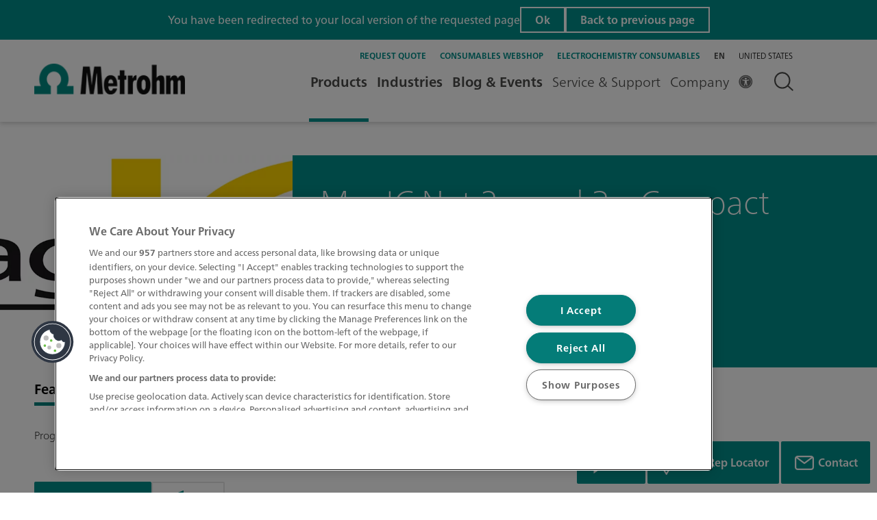

--- FILE ---
content_type: text/html;charset=utf-8
request_url: https://www.metrohm.com/en/products/6/6059/66059207.html
body_size: 32630
content:

<!DOCTYPE HTML>
<html lang="en">
    <head><script>
;window.NREUM||(NREUM={});NREUM.init={session_replay:{enabled:true,block_selector:'',mask_text_selector:'*',sampling_rate:10.0,error_sampling_rate:100.0,mask_all_inputs:true,collect_fonts:true,inline_images:false,inline_stylesheet:true,mask_input_options:{}},distributed_tracing:{enabled:true},privacy:{cookies_enabled:true},ajax:{deny_list:["bam.nr-data.net"]}};

;NREUM.loader_config={accountID:"2548452",trustKey:"1322840",agentID:"1588981191",licenseKey:"NRJS-db87f9babdde79da37d",applicationID:"1588981191"};
;NREUM.info={beacon:"bam.nr-data.net",errorBeacon:"bam.nr-data.net",licenseKey:"NRJS-db87f9babdde79da37d",applicationID:"1588981191",sa:1};
;/*! For license information please see nr-loader-spa-1.263.0.min.js.LICENSE.txt */
(()=>{var e,t,r={2983:(e,t,r)=>{"use strict";r.d(t,{D0:()=>v,gD:()=>y,Vp:()=>s,oC:()=>x,fr:()=>_,jD:()=>P,hR:()=>A,xN:()=>b,x1:()=>c,aN:()=>T,V:()=>j});var n=r(384),i=r(7864);const o={beacon:n.NT.beacon,errorBeacon:n.NT.errorBeacon,licenseKey:void 0,applicationID:void 0,sa:void 0,queueTime:void 0,applicationTime:void 0,ttGuid:void 0,user:void 0,account:void 0,product:void 0,extra:void 0,jsAttributes:{},userAttributes:void 0,atts:void 0,transactionName:void 0,tNamePlain:void 0},a={};function s(e){if(!e)throw new Error("All info objects require an agent identifier!");if(!a[e])throw new Error("Info for ".concat(e," was never set"));return a[e]}function c(e,t){if(!e)throw new Error("All info objects require an agent identifier!");a[e]=(0,i.a)(t,o);const r=(0,n.nY)(e);r&&(r.info=a[e])}var u=r(993);const d=e=>{if(!e||"string"!=typeof e)return!1;try{document.createDocumentFragment().querySelector(e)}catch{return!1}return!0};var l=r(2614),f=r(944);const h="[data-nr-mask]",g=()=>{const e={mask_selector:"*",block_selector:"[data-nr-block]",mask_input_options:{color:!1,date:!1,"datetime-local":!1,email:!1,month:!1,number:!1,range:!1,search:!1,tel:!1,text:!1,time:!1,url:!1,week:!1,textarea:!1,select:!1,password:!0}};return{ajax:{deny_list:void 0,block_internal:!0,enabled:!0,harvestTimeSeconds:10,autoStart:!0},distributed_tracing:{enabled:void 0,exclude_newrelic_header:void 0,cors_use_newrelic_header:void 0,cors_use_tracecontext_headers:void 0,allowed_origins:void 0},feature_flags:[],harvest:{tooManyRequestsDelay:60},jserrors:{enabled:!0,harvestTimeSeconds:10,autoStart:!0},logging:{enabled:!0,harvestTimeSeconds:10,autoStart:!0,level:u.p_.INFO},metrics:{enabled:!0,autoStart:!0},obfuscate:void 0,page_action:{enabled:!0,harvestTimeSeconds:30,autoStart:!0},page_view_event:{enabled:!0,autoStart:!0},page_view_timing:{enabled:!0,harvestTimeSeconds:30,long_task:!1,autoStart:!0},privacy:{cookies_enabled:!0},proxy:{assets:void 0,beacon:void 0},session:{expiresMs:l.wk,inactiveMs:l.BB},session_replay:{autoStart:!0,enabled:!1,harvestTimeSeconds:60,preload:!1,sampling_rate:10,error_sampling_rate:100,collect_fonts:!1,inline_images:!1,inline_stylesheet:!0,fix_stylesheets:!0,mask_all_inputs:!0,get mask_text_selector(){return e.mask_selector},set mask_text_selector(t){d(t)?e.mask_selector="".concat(t,",").concat(h):""===t||null===t?e.mask_selector=h:(0,f.R)(5,t)},get block_class(){return"nr-block"},get ignore_class(){return"nr-ignore"},get mask_text_class(){return"nr-mask"},get block_selector(){return e.block_selector},set block_selector(t){d(t)?e.block_selector+=",".concat(t):""!==t&&(0,f.R)(6,t)},get mask_input_options(){return e.mask_input_options},set mask_input_options(t){t&&"object"==typeof t?e.mask_input_options={...t,password:!0}:(0,f.R)(7,t)}},session_trace:{enabled:!0,harvestTimeSeconds:10,autoStart:!0},soft_navigations:{enabled:!0,harvestTimeSeconds:10,autoStart:!0},spa:{enabled:!0,harvestTimeSeconds:10,autoStart:!0},ssl:void 0}},p={},m="All configuration objects require an agent identifier!";function v(e){if(!e)throw new Error(m);if(!p[e])throw new Error("Configuration for ".concat(e," was never set"));return p[e]}function b(e,t){if(!e)throw new Error(m);p[e]=(0,i.a)(t,g());const r=(0,n.nY)(e);r&&(r.init=p[e])}function y(e,t){if(!e)throw new Error(m);var r=v(e);if(r){for(var n=t.split("."),i=0;i<n.length-1;i++)if("object"!=typeof(r=r[n[i]]))return;r=r[n[n.length-1]]}return r}const w={accountID:void 0,trustKey:void 0,agentID:void 0,licenseKey:void 0,applicationID:void 0,xpid:void 0},R={};function x(e){if(!e)throw new Error("All loader-config objects require an agent identifier!");if(!R[e])throw new Error("LoaderConfig for ".concat(e," was never set"));return R[e]}function T(e,t){if(!e)throw new Error("All loader-config objects require an agent identifier!");R[e]=(0,i.a)(t,w);const r=(0,n.nY)(e);r&&(r.loader_config=R[e])}const A=(0,n.dV)().o;var E=r(6154),N=r(9324);const S={buildEnv:N.F3,distMethod:N.Xs,version:N.xv,originTime:E.WN},O={customTransaction:void 0,disabled:!1,isolatedBacklog:!1,loaderType:void 0,maxBytes:3e4,onerror:void 0,origin:""+E.gm.location,ptid:void 0,releaseIds:{},appMetadata:{},session:void 0,denyList:void 0,harvestCount:0,timeKeeper:void 0},I={};function _(e){if(!e)throw new Error("All runtime objects require an agent identifier!");if(!I[e])throw new Error("Runtime for ".concat(e," was never set"));return I[e]}function j(e,t){if(!e)throw new Error("All runtime objects require an agent identifier!");I[e]={...(0,i.a)(t,O),...S};const r=(0,n.nY)(e);r&&(r.runtime=I[e])}function P(e){return function(e){try{const t=s(e);return!!t.licenseKey&&!!t.errorBeacon&&!!t.applicationID}catch(e){return!1}}(e)}},7864:(e,t,r)=>{"use strict";r.d(t,{a:()=>i});var n=r(944);function i(e,t){try{if(!e||"object"!=typeof e)return(0,n.R)(3);if(!t||"object"!=typeof t)return(0,n.R)(4);const r=Object.create(Object.getPrototypeOf(t),Object.getOwnPropertyDescriptors(t)),o=0===Object.keys(r).length?e:r;for(let a in o)if(void 0!==e[a])try{if(null===e[a]){r[a]=null;continue}Array.isArray(e[a])&&Array.isArray(t[a])?r[a]=Array.from(new Set([...e[a],...t[a]])):"object"==typeof e[a]&&"object"==typeof t[a]?r[a]=i(e[a],t[a]):r[a]=e[a]}catch(e){(0,n.R)(1,e)}return r}catch(e){(0,n.R)(2,e)}}},9324:(e,t,r)=>{"use strict";r.d(t,{F3:()=>i,Xs:()=>o,Yq:()=>a,xv:()=>n});const n="1.263.0",i="PROD",o="CDN",a="2.0.0-alpha.12"},6154:(e,t,r)=>{"use strict";r.d(t,{A4:()=>s,OF:()=>d,RI:()=>i,Vr:()=>g,WN:()=>p,bv:()=>o,gm:()=>a,lR:()=>f,lT:()=>h,m:()=>u,mw:()=>c,sb:()=>l});var n=r(1863);const i="undefined"!=typeof window&&!!window.document,o="undefined"!=typeof WorkerGlobalScope&&("undefined"!=typeof self&&self instanceof WorkerGlobalScope&&self.navigator instanceof WorkerNavigator||"undefined"!=typeof globalThis&&globalThis instanceof WorkerGlobalScope&&globalThis.navigator instanceof WorkerNavigator),a=i?window:"undefined"!=typeof WorkerGlobalScope&&("undefined"!=typeof self&&self instanceof WorkerGlobalScope&&self||"undefined"!=typeof globalThis&&globalThis instanceof WorkerGlobalScope&&globalThis),s="complete"===a?.document?.readyState,c=Boolean("hidden"===a?.document?.visibilityState),u=""+a?.location,d=/iPad|iPhone|iPod/.test(a.navigator?.userAgent),l=d&&"undefined"==typeof SharedWorker,f=(()=>{const e=a.navigator?.userAgent?.match(/Firefox[/\s](\d+\.\d+)/);return Array.isArray(e)&&e.length>=2?+e[1]:0})(),h=Boolean(i&&window.document.documentMode),g=!!a.navigator?.sendBeacon,p=Date.now()-(0,n.t)()},4777:(e,t,r)=>{"use strict";r.d(t,{J:()=>o});var n=r(944);const i={agentIdentifier:"",ee:void 0};class o{constructor(e){try{if("object"!=typeof e)return(0,n.R)(8);this.sharedContext={},Object.assign(this.sharedContext,i),Object.entries(e).forEach((e=>{let[t,r]=e;Object.keys(i).includes(t)&&(this.sharedContext[t]=r)}))}catch(e){(0,n.R)(9,e)}}}},7295:(e,t,r)=>{"use strict";r.d(t,{Xv:()=>a,gX:()=>i,iW:()=>o});var n=[];function i(e){if(!e||o(e))return!1;if(0===n.length)return!0;for(var t=0;t<n.length;t++){var r=n[t];if("*"===r.hostname)return!1;if(s(r.hostname,e.hostname)&&c(r.pathname,e.pathname))return!1}return!0}function o(e){return void 0===e.hostname}function a(e){if(n=[],e&&e.length)for(var t=0;t<e.length;t++){let r=e[t];if(!r)continue;0===r.indexOf("http://")?r=r.substring(7):0===r.indexOf("https://")&&(r=r.substring(8));const i=r.indexOf("/");let o,a;i>0?(o=r.substring(0,i),a=r.substring(i)):(o=r,a="");let[s]=o.split(":");n.push({hostname:s,pathname:a})}}function s(e,t){return!(e.length>t.length)&&t.indexOf(e)===t.length-e.length}function c(e,t){return 0===e.indexOf("/")&&(e=e.substring(1)),0===t.indexOf("/")&&(t=t.substring(1)),""===e||e===t}},1687:(e,t,r)=>{"use strict";r.d(t,{Ak:()=>c,Ze:()=>l,x3:()=>u});var n=r(7836),i=r(1478),o=r(3606),a=r(860);const s={};function c(e,t){const r={staged:!1,priority:a.P[t]||0};d(e),s[e].get(t)||s[e].set(t,r)}function u(e,t){e&&s[e]&&(s[e].get(t)&&s[e].delete(t),h(e,t,!1),s[e].size&&f(e))}function d(e){if(!e)throw new Error("agentIdentifier required");s[e]||(s[e]=new Map)}function l(){let e=arguments.length>0&&void 0!==arguments[0]?arguments[0]:"",t=arguments.length>1&&void 0!==arguments[1]?arguments[1]:"feature",r=arguments.length>2&&void 0!==arguments[2]&&arguments[2];if(d(e),!e||!s[e].get(t)||r)return h(e,t);s[e].get(t).staged=!0,f(e)}function f(e){const t=Array.from(s[e]);t.every((e=>{let[t,r]=e;return r.staged}))&&(t.sort(((e,t)=>e[1].priority-t[1].priority)),t.forEach((t=>{let[r]=t;s[e].delete(r),h(e,r)})))}function h(e,t){let r=!(arguments.length>2&&void 0!==arguments[2])||arguments[2];const a=e?n.ee.get(e):n.ee,s=o.i.handlers;if(!a.aborted&&a.backlog&&s){if(r){const e=a.backlog[t],r=s[t];if(r){for(let t=0;e&&t<e.length;++t)g(e[t],r);(0,i.$)(r,(function(e,t){(0,i.$)(t,(function(t,r){r[0].on(e,r[1])}))}))}}a.isolatedBacklog||delete s[t],a.backlog[t]=null,a.emit("drain-"+t,[])}}function g(e,t){var r=e[1];(0,i.$)(t[r],(function(t,r){var n=e[0];if(r[0]===n){var i=r[1],o=e[3],a=e[2];i.apply(o,a)}}))}},7836:(e,t,r)=>{"use strict";r.d(t,{P:()=>c,ee:()=>u});var n=r(384),i=r(8990),o=r(2983),a=r(2646),s=r(5607);const c="nr@context:".concat(s.W),u=function e(t,r){var n={},s={},d={},l=!1;try{l=16===r.length&&(0,o.fr)(r).isolatedBacklog}catch(e){}var f={on:g,addEventListener:g,removeEventListener:function(e,t){var r=n[e];if(!r)return;for(var i=0;i<r.length;i++)r[i]===t&&r.splice(i,1)},emit:function(e,r,n,i,o){!1!==o&&(o=!0);if(u.aborted&&!i)return;t&&o&&t.emit(e,r,n);for(var a=h(n),c=p(e),d=c.length,l=0;l<d;l++)c[l].apply(a,r);var g=v()[s[e]];g&&g.push([f,e,r,a]);return a},get:m,listeners:p,context:h,buffer:function(e,t){const r=v();if(t=t||"feature",f.aborted)return;Object.entries(e||{}).forEach((e=>{let[n,i]=e;s[i]=t,t in r||(r[t]=[])}))},abort:function(){f._aborted=!0,Object.keys(f.backlog).forEach((e=>{delete f.backlog[e]}))},isBuffering:function(e){return!!v()[s[e]]},debugId:r,backlog:l?{}:t&&"object"==typeof t.backlog?t.backlog:{},isolatedBacklog:l};return Object.defineProperty(f,"aborted",{get:()=>{let e=f._aborted||!1;return e||(t&&(e=t.aborted),e)}}),f;function h(e){return e&&e instanceof a.y?e:e?(0,i.I)(e,c,(()=>new a.y(c))):new a.y(c)}function g(e,t){n[e]=p(e).concat(t)}function p(e){return n[e]||[]}function m(t){return d[t]=d[t]||e(f,t)}function v(){return f.backlog}}(void 0,"globalEE"),d=(0,n.Zm)();d.ee||(d.ee=u)},2646:(e,t,r)=>{"use strict";r.d(t,{y:()=>n});class n{constructor(e){this.contextId=e}}},9908:(e,t,r)=>{"use strict";r.d(t,{d:()=>n,p:()=>i});var n=r(7836).ee.get("handle");function i(e,t,r,i,o){o?(o.buffer([e],i),o.emit(e,t,r)):(n.buffer([e],i),n.emit(e,t,r))}},3606:(e,t,r)=>{"use strict";r.d(t,{i:()=>o});var n=r(9908);o.on=a;var i=o.handlers={};function o(e,t,r,o){a(o||n.d,i,e,t,r)}function a(e,t,r,i,o){o||(o="feature"),e||(e=n.d);var a=t[o]=t[o]||{};(a[r]=a[r]||[]).push([e,i])}},3878:(e,t,r)=>{"use strict";r.d(t,{DD:()=>c,jT:()=>a,sp:()=>s});var n=r(6154);let i=!1,o=!1;try{const e={get passive(){return i=!0,!1},get signal(){return o=!0,!1}};n.gm.addEventListener("test",null,e),n.gm.removeEventListener("test",null,e)}catch(e){}function a(e,t){return i||o?{capture:!!e,passive:i,signal:t}:!!e}function s(e,t){let r=arguments.length>2&&void 0!==arguments[2]&&arguments[2],n=arguments.length>3?arguments[3]:void 0;window.addEventListener(e,t,a(r,n))}function c(e,t){let r=arguments.length>2&&void 0!==arguments[2]&&arguments[2],n=arguments.length>3?arguments[3]:void 0;document.addEventListener(e,t,a(r,n))}},5607:(e,t,r)=>{"use strict";r.d(t,{W:()=>n});const n=(0,r(9566).bz)()},9566:(e,t,r)=>{"use strict";r.d(t,{LA:()=>s,ZF:()=>c,bz:()=>a,el:()=>u});var n=r(6154);const i="xxxxxxxx-xxxx-4xxx-yxxx-xxxxxxxxxxxx";function o(e,t){return e?15&e[t]:16*Math.random()|0}function a(){const e=n.gm?.crypto||n.gm?.msCrypto;let t,r=0;return e&&e.getRandomValues&&(t=e.getRandomValues(new Uint8Array(30))),i.split("").map((e=>"x"===e?o(t,r++).toString(16):"y"===e?(3&o()|8).toString(16):e)).join("")}function s(e){const t=n.gm?.crypto||n.gm?.msCrypto;let r,i=0;t&&t.getRandomValues&&(r=t.getRandomValues(new Uint8Array(e)));const a=[];for(var s=0;s<e;s++)a.push(o(r,i++).toString(16));return a.join("")}function c(){return s(16)}function u(){return s(32)}},2614:(e,t,r)=>{"use strict";r.d(t,{BB:()=>a,H3:()=>n,g:()=>u,iL:()=>c,tS:()=>s,uh:()=>i,wk:()=>o});const n="NRBA",i="SESSION",o=144e5,a=18e5,s={STARTED:"session-started",PAUSE:"session-pause",RESET:"session-reset",RESUME:"session-resume",UPDATE:"session-update"},c={SAME_TAB:"same-tab",CROSS_TAB:"cross-tab"},u={OFF:0,FULL:1,ERROR:2}},1863:(e,t,r)=>{"use strict";function n(){return Math.floor(performance.now())}r.d(t,{t:()=>n})},7485:(e,t,r)=>{"use strict";r.d(t,{D:()=>i});var n=r(6154);function i(e){if(0===(e||"").indexOf("data:"))return{protocol:"data"};try{const t=new URL(e,location.href),r={port:t.port,hostname:t.hostname,pathname:t.pathname,search:t.search,protocol:t.protocol.slice(0,t.protocol.indexOf(":")),sameOrigin:t.protocol===n.gm?.location?.protocol&&t.host===n.gm?.location?.host};return r.port&&""!==r.port||("http:"===t.protocol&&(r.port="80"),"https:"===t.protocol&&(r.port="443")),r.pathname&&""!==r.pathname?r.pathname.startsWith("/")||(r.pathname="/".concat(r.pathname)):r.pathname="/",r}catch(e){return{}}}},944:(e,t,r)=>{"use strict";function n(e,t){"function"==typeof console.debug&&console.debug("New Relic Warning: https://github.com/newrelic/newrelic-browser-agent/blob/main/docs/warning-codes.md#".concat(e),t)}r.d(t,{R:()=>n})},5284:(e,t,r)=>{"use strict";r.d(t,{t:()=>c,B:()=>s});var n=r(7836),i=r(6154);const o="newrelic";const a=new Set,s={};function c(e,t){const r=n.ee.get(t);s[t]??={},e&&"object"==typeof e&&(a.has(t)||(r.emit("rumresp",[e]),s[t]=e,a.add(t),function(){let e=arguments.length>0&&void 0!==arguments[0]?arguments[0]:{};try{i.gm.dispatchEvent(new CustomEvent(o,{detail:e}))}catch(e){}}({loaded:!0})))}},8990:(e,t,r)=>{"use strict";r.d(t,{I:()=>i});var n=Object.prototype.hasOwnProperty;function i(e,t,r){if(n.call(e,t))return e[t];var i=r();if(Object.defineProperty&&Object.keys)try{return Object.defineProperty(e,t,{value:i,writable:!0,enumerable:!1}),i}catch(e){}return e[t]=i,i}},6389:(e,t,r)=>{"use strict";function n(e){var t=this;let r=arguments.length>1&&void 0!==arguments[1]?arguments[1]:500,n=arguments.length>2&&void 0!==arguments[2]?arguments[2]:{};const i=n?.leading||!1;let o;return function(){for(var n=arguments.length,a=new Array(n),s=0;s<n;s++)a[s]=arguments[s];i&&void 0===o&&(e.apply(t,a),o=setTimeout((()=>{o=clearTimeout(o)}),r)),i||(clearTimeout(o),o=setTimeout((()=>{e.apply(t,a)}),r))}}function i(e){var t=this;let r=!1;return function(){if(!r){r=!0;for(var n=arguments.length,i=new Array(n),o=0;o<n;o++)i[o]=arguments[o];e.apply(t,i)}}}r.d(t,{J:()=>i,s:()=>n})},1478:(e,t,r)=>{"use strict";r.d(t,{$:()=>n});const n=(e,t)=>Object.entries(e||{}).map((e=>{let[r,n]=e;return t(r,n)}))},3304:(e,t,r)=>{"use strict";r.d(t,{A:()=>o});var n=r(7836);const i=()=>{const e=new WeakSet;return(t,r)=>{if("object"==typeof r&&null!==r){if(e.has(r))return;e.add(r)}return r}};function o(e){try{return JSON.stringify(e,i())}catch(e){try{n.ee.emit("internal-error",[e])}catch(e){}}}},5289:(e,t,r)=>{"use strict";r.d(t,{GG:()=>o,sB:()=>a});var n=r(3878);function i(){return"undefined"==typeof document||"complete"===document.readyState}function o(e,t){if(i())return e();(0,n.sp)("load",e,t)}function a(e){if(i())return e();(0,n.DD)("DOMContentLoaded",e)}},384:(e,t,r)=>{"use strict";r.d(t,{NT:()=>o,US:()=>d,Zm:()=>a,bQ:()=>c,dV:()=>s,nY:()=>u,pV:()=>l});var n=r(6154),i=r(1863);const o={beacon:"bam.nr-data.net",errorBeacon:"bam.nr-data.net"};function a(){return n.gm.NREUM||(n.gm.NREUM={}),void 0===n.gm.newrelic&&(n.gm.newrelic=n.gm.NREUM),n.gm.NREUM}function s(){let e=a();return e.o||(e.o={ST:n.gm.setTimeout,SI:n.gm.setImmediate,CT:n.gm.clearTimeout,XHR:n.gm.XMLHttpRequest,REQ:n.gm.Request,EV:n.gm.Event,PR:n.gm.Promise,MO:n.gm.MutationObserver,FETCH:n.gm.fetch}),e}function c(e,t){let r=a();r.initializedAgents??={},t.initializedAt={ms:(0,i.t)(),date:new Date},r.initializedAgents[e]=t}function u(e){let t=a();return t.initializedAgents?.[e]}function d(e,t){a()[e]=t}function l(){return function(){let e=a();const t=e.info||{};e.info={beacon:o.beacon,errorBeacon:o.errorBeacon,...t}}(),function(){let e=a();const t=e.init||{};e.init={...t}}(),s(),function(){let e=a();const t=e.loader_config||{};e.loader_config={...t}}(),a()}},2843:(e,t,r)=>{"use strict";r.d(t,{u:()=>i});var n=r(3878);function i(e){let t=arguments.length>1&&void 0!==arguments[1]&&arguments[1],r=arguments.length>2?arguments[2]:void 0,i=arguments.length>3?arguments[3]:void 0;(0,n.DD)("visibilitychange",(function(){if(t)return void("hidden"===document.visibilityState&&e());e(document.visibilityState)}),r,i)}},8941:(e,t,r)=>{"use strict";r.d(t,{um:()=>f,NZ:()=>R,vC:()=>A,Ri:()=>O,Ak:()=>_,o8:()=>P,MO:()=>U,bX:()=>F});var n=r(7836),i=r(3434),o=r(8990),a=r(6154);const s={},c=a.gm.XMLHttpRequest,u="addEventListener",d="removeEventListener",l="nr@wrapped:".concat(n.P);function f(e){var t=function(e){return(e||n.ee).get("events")}(e);if(s[t.debugId]++)return t;s[t.debugId]=1;var r=(0,i.YM)(t,!0);function f(e){r.inPlace(e,[u,d],"-",g)}function g(e,t){return e[1]}return"getPrototypeOf"in Object&&(a.RI&&h(document,f),h(a.gm,f),h(c.prototype,f)),t.on(u+"-start",(function(e,t){var n=e[1];if(null!==n&&("function"==typeof n||"object"==typeof n)){var i=(0,o.I)(n,l,(function(){var e={object:function(){if("function"!=typeof n.handleEvent)return;return n.handleEvent.apply(n,arguments)},function:n}[typeof n];return e?r(e,"fn-",null,e.name||"anonymous"):n}));this.wrapped=e[1]=i}})),t.on(d+"-start",(function(e){e[1]=this.wrapped||e[1]})),t}function h(e,t){let r=e;for(;"object"==typeof r&&!Object.prototype.hasOwnProperty.call(r,u);)r=Object.getPrototypeOf(r);for(var n=arguments.length,i=new Array(n>2?n-2:0),o=2;o<n;o++)i[o-2]=arguments[o];r&&t(r,...i)}var g="fetch-",p=g+"body-",m=["arrayBuffer","blob","json","text","formData"],v=a.gm.Request,b=a.gm.Response,y="prototype";const w={};function R(e){const t=function(e){return(e||n.ee).get("fetch")}(e);if(!(v&&b&&a.gm.fetch))return t;if(w[t.debugId]++)return t;function r(e,r,i){var o=e[r];"function"==typeof o&&(e[r]=function(){var e,r=[...arguments],a={};t.emit(i+"before-start",[r],a),a[n.P]&&a[n.P].dt&&(e=a[n.P].dt);var s=o.apply(this,r);return t.emit(i+"start",[r,e],s),s.then((function(e){return t.emit(i+"end",[null,e],s),e}),(function(e){throw t.emit(i+"end",[e],s),e}))})}return w[t.debugId]=1,m.forEach((e=>{r(v[y],e,p),r(b[y],e,p)})),r(a.gm,"fetch",g),t.on(g+"end",(function(e,r){var n=this;if(r){var i=r.headers.get("content-length");null!==i&&(n.rxSize=i),t.emit(g+"done",[null,r],n)}else t.emit(g+"done",[e],n)})),t}const x={},T=["pushState","replaceState"];function A(e){const t=function(e){return(e||n.ee).get("history")}(e);return!a.RI||x[t.debugId]++||(x[t.debugId]=1,(0,i.YM)(t).inPlace(window.history,T,"-")),t}var E=r(3878);const N={},S=["appendChild","insertBefore","replaceChild"];function O(e){const t=function(e){return(e||n.ee).get("jsonp")}(e);if(!a.RI||N[t.debugId])return t;N[t.debugId]=!0;var r=(0,i.YM)(t),o=/[?&](?:callback|cb)=([^&#]+)/,s=/(.*)\.([^.]+)/,c=/^(\w+)(\.|$)(.*)$/;function u(e,t){if(!e)return t;const r=e.match(c),n=r[1];return u(r[3],t[n])}return r.inPlace(Node.prototype,S,"dom-"),t.on("dom-start",(function(e){!function(e){if(!e||"string"!=typeof e.nodeName||"script"!==e.nodeName.toLowerCase())return;if("function"!=typeof e.addEventListener)return;var n=(i=e.src,a=i.match(o),a?a[1]:null);var i,a;if(!n)return;var c=function(e){var t=e.match(s);if(t&&t.length>=3)return{key:t[2],parent:u(t[1],window)};return{key:e,parent:window}}(n);if("function"!=typeof c.parent[c.key])return;var d={};function l(){t.emit("jsonp-end",[],d),e.removeEventListener("load",l,(0,E.jT)(!1)),e.removeEventListener("error",f,(0,E.jT)(!1))}function f(){t.emit("jsonp-error",[],d),t.emit("jsonp-end",[],d),e.removeEventListener("load",l,(0,E.jT)(!1)),e.removeEventListener("error",f,(0,E.jT)(!1))}r.inPlace(c.parent,[c.key],"cb-",d),e.addEventListener("load",l,(0,E.jT)(!1)),e.addEventListener("error",f,(0,E.jT)(!1)),t.emit("new-jsonp",[e.src],d)}(e[0])})),t}const I={};function _(e){const t=function(e){return(e||n.ee).get("mutation")}(e);if(!a.RI||I[t.debugId])return t;I[t.debugId]=!0;var r=(0,i.YM)(t),o=a.gm.MutationObserver;return o&&(window.MutationObserver=function(e){return this instanceof o?new o(r(e,"fn-")):o.apply(this,arguments)},MutationObserver.prototype=o.prototype),t}const j={};function P(e){const t=function(e){return(e||n.ee).get("promise")}(e);if(j[t.debugId])return t;j[t.debugId]=!0;var r=t.context,o=(0,i.YM)(t),s=a.gm.Promise;return s&&function(){function e(r){var n=t.context(),i=o(r,"executor-",n,null,!1);const a=Reflect.construct(s,[i],e);return t.context(a).getCtx=function(){return n},a}a.gm.Promise=e,Object.defineProperty(e,"name",{value:"Promise"}),e.toString=function(){return s.toString()},Object.setPrototypeOf(e,s),["all","race"].forEach((function(r){const n=s[r];e[r]=function(e){let i=!1;[...e||[]].forEach((e=>{this.resolve(e).then(a("all"===r),a(!1))}));const o=n.apply(this,arguments);return o;function a(e){return function(){t.emit("propagate",[null,!i],o,!1,!1),i=i||!e}}}})),["resolve","reject"].forEach((function(r){const n=s[r];e[r]=function(e){const r=n.apply(this,arguments);return e!==r&&t.emit("propagate",[e,!0],r,!1,!1),r}})),e.prototype=s.prototype;const n=s.prototype.then;s.prototype.then=function(){var e=this,i=r(e);i.promise=e;for(var a=arguments.length,s=new Array(a),c=0;c<a;c++)s[c]=arguments[c];s[0]=o(s[0],"cb-",i,null,!1),s[1]=o(s[1],"cb-",i,null,!1);const u=n.apply(this,s);return i.nextPromise=u,t.emit("propagate",[e,!0],u,!1,!1),u},s.prototype.then[i.Jt]=n,t.on("executor-start",(function(e){e[0]=o(e[0],"resolve-",this,null,!1),e[1]=o(e[1],"resolve-",this,null,!1)})),t.on("executor-err",(function(e,t,r){e[1](r)})),t.on("cb-end",(function(e,r,n){t.emit("propagate",[n,!0],this.nextPromise,!1,!1)})),t.on("propagate",(function(e,r,n){this.getCtx&&!r||(this.getCtx=function(){if(e instanceof Promise)var r=t.context(e);return r&&r.getCtx?r.getCtx():this})}))}(),t}const C={},k="setTimeout",L="setInterval",D="clearTimeout",H="-start",M="-",K=[k,"setImmediate",L,D,"clearImmediate"];function U(e){const t=function(e){return(e||n.ee).get("timer")}(e);if(C[t.debugId]++)return t;C[t.debugId]=1;var r=(0,i.YM)(t);return r.inPlace(a.gm,K.slice(0,2),k+M),r.inPlace(a.gm,K.slice(2,3),L+M),r.inPlace(a.gm,K.slice(3),D+M),t.on(L+H,(function(e,t,n){e[0]=r(e[0],"fn-",null,n)})),t.on(k+H,(function(e,t,n){this.method=n,this.timerDuration=isNaN(e[1])?0:+e[1],e[0]=r(e[0],"fn-",this,n)})),t}var B=r(944);const G={},V=["open","send"];function F(e){var t=e||n.ee;const r=function(e){return(e||n.ee).get("xhr")}(t);if(G[r.debugId]++)return r;G[r.debugId]=1,f(t);var o=(0,i.YM)(r),s=a.gm.XMLHttpRequest,c=a.gm.MutationObserver,u=a.gm.Promise,d=a.gm.setInterval,l="readystatechange",h=["onload","onerror","onabort","onloadstart","onloadend","onprogress","ontimeout"],g=[],p=a.gm.XMLHttpRequest=function(e){const t=new s(e),n=r.context(t);try{r.emit("new-xhr",[t],n),t.addEventListener(l,(i=n,function(){var e=this;e.readyState>3&&!i.resolved&&(i.resolved=!0,r.emit("xhr-resolved",[],e)),o.inPlace(e,h,"fn-",R)}),(0,E.jT)(!1))}catch(e){(0,B.R)(15,e);try{r.emit("internal-error",[e])}catch(e){}}var i;return t};function m(e,t){o.inPlace(t,["onreadystatechange"],"fn-",R)}if(function(e,t){for(var r in e)t[r]=e[r]}(s,p),p.prototype=s.prototype,o.inPlace(p.prototype,V,"-xhr-",R),r.on("send-xhr-start",(function(e,t){m(e,t),function(e){g.push(e),c&&(v?v.then(w):d?d(w):(b=-b,y.data=b))}(t)})),r.on("open-xhr-start",m),c){var v=u&&u.resolve();if(!d&&!u){var b=1,y=document.createTextNode(b);new c(w).observe(y,{characterData:!0})}}else t.on("fn-end",(function(e){e[0]&&e[0].type===l||w()}));function w(){for(var e=0;e<g.length;e++)m(0,g[e]);g.length&&(g=[])}function R(e,t){return t}return r}},3434:(e,t,r)=>{"use strict";r.d(t,{Jt:()=>o,YM:()=>c});var n=r(7836),i=r(5607);const o="nr@original:".concat(i.W);var a=Object.prototype.hasOwnProperty,s=!1;function c(e,t){return e||(e=n.ee),r.inPlace=function(e,t,n,i,o){n||(n="");const a="-"===n.charAt(0);for(let s=0;s<t.length;s++){const c=t[s],u=e[c];d(u)||(e[c]=r(u,a?c+n:n,i,c,o))}},r.flag=o,r;function r(t,r,n,s,c){return d(t)?t:(r||(r=""),nrWrapper[o]=t,function(e,t,r){if(Object.defineProperty&&Object.keys)try{return Object.keys(e).forEach((function(r){Object.defineProperty(t,r,{get:function(){return e[r]},set:function(t){return e[r]=t,t}})})),t}catch(e){u([e],r)}for(var n in e)a.call(e,n)&&(t[n]=e[n])}(t,nrWrapper,e),nrWrapper);function nrWrapper(){var o,a,d,l;try{a=this,o=[...arguments],d="function"==typeof n?n(o,a):n||{}}catch(t){u([t,"",[o,a,s],d],e)}i(r+"start",[o,a,s],d,c);try{return l=t.apply(a,o)}catch(e){throw i(r+"err",[o,a,e],d,c),e}finally{i(r+"end",[o,a,l],d,c)}}}function i(r,n,i,o){if(!s||t){var a=s;s=!0;try{e.emit(r,n,i,t,o)}catch(t){u([t,r,n,i],e)}s=a}}}function u(e,t){t||(t=n.ee);try{t.emit("internal-error",e)}catch(e){}}function d(e){return!(e&&"function"==typeof e&&e.apply&&!e[o])}},9300:(e,t,r)=>{"use strict";r.d(t,{T:()=>n});const n=r(860).K.ajax},6774:(e,t,r)=>{"use strict";r.d(t,{T:()=>n});const n=r(860).K.jserrors},993:(e,t,r)=>{"use strict";r.d(t,{ET:()=>o,It:()=>s,TZ:()=>a,p_:()=>i});var n=r(860);const i={ERROR:"ERROR",WARN:"WARN",INFO:"INFO",DEBUG:"DEBUG",TRACE:"TRACE"},o="log",a=n.K.logging,s=1e6},3785:(e,t,r)=>{"use strict";r.d(t,{R:()=>c,b:()=>u});var n=r(9908),i=r(1863),o=r(860),a=r(3969),s=r(993);function c(e,t){let r=arguments.length>2&&void 0!==arguments[2]?arguments[2]:{},c=arguments.length>3&&void 0!==arguments[3]?arguments[3]:s.p_.INFO;(0,n.p)(a.xV,["API/logging/".concat(c.toLowerCase(),"/called")],void 0,o.K.metrics,e),(0,n.p)(s.ET,[(0,i.t)(),t,r,c],void 0,o.K.logging,e)}function u(e){return"string"==typeof e&&Object.values(s.p_).some((t=>t===e))}},3969:(e,t,r)=>{"use strict";r.d(t,{TZ:()=>n,XG:()=>s,rs:()=>i,xV:()=>a,z_:()=>o});const n=r(860).K.metrics,i="sm",o="cm",a="storeSupportabilityMetrics",s="storeEventMetrics"},8166:(e,t,r)=>{"use strict";r.d(t,{T:()=>n});const n=r(860).K.pageAction},6630:(e,t,r)=>{"use strict";r.d(t,{T:()=>n});const n=r(860).K.pageViewEvent},782:(e,t,r)=>{"use strict";r.d(t,{T:()=>n});const n=r(860).K.pageViewTiming},6344:(e,t,r)=>{"use strict";r.d(t,{BB:()=>f,G4:()=>o,It:()=>c,No:()=>u,Qb:()=>h,TZ:()=>i,Ug:()=>a,_s:()=>s,bc:()=>l,yP:()=>d});var n=r(2614);const i=r(860).K.sessionReplay,o={RECORD:"recordReplay",PAUSE:"pauseReplay",REPLAY_RUNNING:"replayRunning",ERROR_DURING_REPLAY:"errorDuringReplay"},a=.12,s={DomContentLoaded:0,Load:1,FullSnapshot:2,IncrementalSnapshot:3,Meta:4,Custom:5},c=1e6,u=64e3,d={[n.g.ERROR]:15e3,[n.g.FULL]:3e5,[n.g.OFF]:0},l={RESET:{message:"Session was reset",sm:"Reset"},IMPORT:{message:"Recorder failed to import",sm:"Import"},TOO_MANY:{message:"429: Too Many Requests",sm:"Too-Many"},TOO_BIG:{message:"Payload was too large",sm:"Too-Big"},CROSS_TAB:{message:"Session Entity was set to OFF on another tab",sm:"Cross-Tab"},ENTITLEMENTS:{message:"Session Replay is not allowed and will not be started",sm:"Entitlement"}},f=5e3,h={API:"api"}},5270:(e,t,r)=>{"use strict";r.d(t,{Aw:()=>s,CT:()=>c,SR:()=>a});var n=r(2983),i=r(7767),o=r(6154);function a(e){return!!n.hR.MO&&(0,i.V)(e)&&!0===(0,n.gD)(e,"session_trace.enabled")}function s(e){return!0===(0,n.gD)(e,"session_replay.preload")&&a(e)}function c(e,t){const r=t.correctAbsoluteTimestamp(e);return{originalTimestamp:e,correctedTimestamp:r,timestampDiff:e-r,originTime:o.WN,correctedOriginTime:t.correctedOriginTime,originTimeDiff:Math.floor(o.WN-t.correctedOriginTime)}}},3738:(e,t,r)=>{"use strict";r.d(t,{He:()=>i,Kp:()=>s,Lc:()=>u,Rz:()=>d,TZ:()=>n,bD:()=>o,d3:()=>a,jx:()=>l,uP:()=>c});const n=r(860).K.sessionTrace,i="bstResource",o="resource",a="-start",s="-end",c="fn"+a,u="fn"+s,d="pushState",l=1e3},3962:(e,t,r)=>{"use strict";r.d(t,{AM:()=>o,O2:()=>s,Qu:()=>c,TZ:()=>a,ih:()=>u,tC:()=>i});var n=r(860);const i=["click","keydown","submit"],o="api",a=n.K.softNav,s={INITIAL_PAGE_LOAD:"",ROUTE_CHANGE:1,UNSPECIFIED:2},c={INTERACTION:1,AJAX:2,CUSTOM_END:3,CUSTOM_TRACER:4},u={IP:"in progress",FIN:"finished",CAN:"cancelled"}},7378:(e,t,r)=>{"use strict";r.d(t,{$p:()=>x,BR:()=>b,Kp:()=>R,L3:()=>y,Lc:()=>c,NC:()=>o,SG:()=>d,TZ:()=>i,U6:()=>g,UT:()=>m,d3:()=>w,dT:()=>f,e5:()=>A,gx:()=>v,l9:()=>l,oW:()=>h,op:()=>p,rw:()=>u,tH:()=>E,uP:()=>s,wW:()=>T,xq:()=>a});var n=r(2983);const i=r(860).K.spa,o=["click","submit","keypress","keydown","keyup","change"],a=999,s="fn-start",c="fn-end",u="cb-start",d="api-ixn-",l="remaining",f="interaction",h="spaNode",g="jsonpNode",p="fetch-start",m="fetch-done",v="fetch-body-",b="jsonp-end",y=n.hR.ST,w="-start",R="-end",x="-body",T="cb"+R,A="jsTime",E="fetch"},4234:(e,t,r)=>{"use strict";r.d(t,{W:()=>i});var n=r(7836);class i{constructor(e,t,r){this.agentIdentifier=e,this.aggregator=t,this.ee=n.ee.get(e),this.featureName=r,this.blocked=!1}}},7767:(e,t,r)=>{"use strict";r.d(t,{V:()=>o});var n=r(2983),i=r(6154);const o=e=>i.RI&&!0===(0,n.gD)(e,"privacy.cookies_enabled")},425:(e,t,r)=>{"use strict";r.d(t,{j:()=>O});var n=r(860),i=r(2983),o=r(9908),a=r(7836),s=r(1687),c=r(5289),u=r(6154),d=r(944),l=r(3969),f=r(384),h=r(6344);const g=["setErrorHandler","finished","addToTrace","addRelease","addPageAction","setCurrentRouteName","setPageViewName","setCustomAttribute","interaction","noticeError","setUserId","setApplicationVersion","start",h.G4.RECORD,h.G4.PAUSE,"log","wrapLogger"],p=["setErrorHandler","finished","addToTrace","addRelease"];var m=r(1863),v=r(2614),b=r(993),y=r(3785),w=r(2646),R=r(3434);function x(e,t,r,n){if("object"!=typeof t||!t||"string"!=typeof r||!r||"function"!=typeof t[r])return(0,d.R)(29);const i=function(e){return(e||a.ee).get("logger")}(e),o=(0,R.YM)(i),s=new w.y(a.P);return s.level=n.level,s.customAttributes=n.customAttributes,o.inPlace(t,[r],"wrap-logger-",s),i}function T(){const e=(0,f.pV)();g.forEach((t=>{e[t]=function(){for(var r=arguments.length,n=new Array(r),i=0;i<r;i++)n[i]=arguments[i];return function(t){for(var r=arguments.length,n=new Array(r>1?r-1:0),i=1;i<r;i++)n[i-1]=arguments[i];let o=[];return Object.values(e.initializedAgents).forEach((e=>{e&&e.api?e.exposed&&e.api[t]&&o.push(e.api[t](...n)):(0,d.R)(38,t)})),o.length>1?o:o[0]}(t,...n)}}))}const A={};var E=r(5284);const N=e=>{const t=e.startsWith("http");e+="/",r.p=t?e:"https://"+e};let S=!1;function O(e){let t=arguments.length>1&&void 0!==arguments[1]?arguments[1]:{},g=arguments.length>2?arguments[2]:void 0,w=arguments.length>3?arguments[3]:void 0,{init:R,info:O,loader_config:I,runtime:_={loaderType:g},exposed:j=!0}=t;const P=(0,f.pV)();O||(R=P.init,O=P.info,I=P.loader_config),(0,i.xN)(e.agentIdentifier,R||{}),(0,i.aN)(e.agentIdentifier,I||{}),O.jsAttributes??={},u.bv&&(O.jsAttributes.isWorker=!0),(0,i.x1)(e.agentIdentifier,O);const C=(0,i.D0)(e.agentIdentifier),k=[O.beacon,O.errorBeacon];S||(C.proxy.assets&&(N(C.proxy.assets),k.push(C.proxy.assets)),C.proxy.beacon&&k.push(C.proxy.beacon),T(),(0,f.US)("activatedFeatures",E.B),e.runSoftNavOverSpa&&=!0===C.soft_navigations.enabled&&C.feature_flags.includes("soft_nav")),_.denyList=[...C.ajax.deny_list||[],...C.ajax.block_internal?k:[]],_.ptid=e.agentIdentifier,(0,i.V)(e.agentIdentifier,_),void 0===e.api&&(e.api=function(e,t){let f=arguments.length>2&&void 0!==arguments[2]&&arguments[2];t||(0,s.Ak)(e,"api");const g={};var w=a.ee.get(e),R=w.get("tracer");A[e]=v.g.OFF,w.on(h.G4.REPLAY_RUNNING,(t=>{A[e]=t}));var T="api-",E=T+"ixn-";function N(t,r,n,o){const a=(0,i.Vp)(e);return null===r?delete a.jsAttributes[t]:(0,i.x1)(e,{...a,jsAttributes:{...a.jsAttributes,[t]:r}}),I(T,n,!0,o||null===r?"session":void 0)(t,r)}function S(){}g.log=function(e){let{customAttributes:t={},level:r=b.p_.INFO}=arguments.length>1&&void 0!==arguments[1]?arguments[1]:{};(0,o.p)(l.xV,["API/log/called"],void 0,n.K.metrics,w),(0,y.R)(w,e,t,r)},g.wrapLogger=function(e,t){let{customAttributes:r={},level:i=b.p_.INFO}=arguments.length>2&&void 0!==arguments[2]?arguments[2]:{};(0,o.p)(l.xV,["API/wrapLogger/called"],void 0,n.K.metrics,w),x(w,e,t,{customAttributes:r,level:i})},p.forEach((e=>{g[e]=I(T,e,!0,"api")})),g.addPageAction=I(T,"addPageAction",!0,n.K.pageAction),g.setPageViewName=function(t,r){if("string"==typeof t)return"/"!==t.charAt(0)&&(t="/"+t),(0,i.fr)(e).customTransaction=(r||"http://custom.transaction")+t,I(T,"setPageViewName",!0)()},g.setCustomAttribute=function(e,t){let r=arguments.length>2&&void 0!==arguments[2]&&arguments[2];if("string"==typeof e){if(["string","number","boolean"].includes(typeof t)||null===t)return N(e,t,"setCustomAttribute",r);(0,d.R)(40,typeof t)}else(0,d.R)(39,typeof e)},g.setUserId=function(e){if("string"==typeof e||null===e)return N("enduser.id",e,"setUserId",!0);(0,d.R)(41,typeof e)},g.setApplicationVersion=function(e){if("string"==typeof e||null===e)return N("application.version",e,"setApplicationVersion",!1);(0,d.R)(42,typeof e)},g.start=()=>{try{(0,o.p)(l.xV,["API/start/called"],void 0,n.K.metrics,w),w.emit("manual-start-all")}catch(e){(0,d.R)(23,e)}},g[h.G4.RECORD]=function(){(0,o.p)(l.xV,["API/recordReplay/called"],void 0,n.K.metrics,w),(0,o.p)(h.G4.RECORD,[],void 0,n.K.sessionReplay,w)},g[h.G4.PAUSE]=function(){(0,o.p)(l.xV,["API/pauseReplay/called"],void 0,n.K.metrics,w),(0,o.p)(h.G4.PAUSE,[],void 0,n.K.sessionReplay,w)},g.interaction=function(e){return(new S).get("object"==typeof e?e:{})};const O=S.prototype={createTracer:function(e,t){var r={},i=this,a="function"==typeof t;return(0,o.p)(l.xV,["API/createTracer/called"],void 0,n.K.metrics,w),f||(0,o.p)(E+"tracer",[(0,m.t)(),e,r],i,n.K.spa,w),function(){if(R.emit((a?"":"no-")+"fn-start",[(0,m.t)(),i,a],r),a)try{return t.apply(this,arguments)}catch(e){const t="string"==typeof e?new Error(e):e;throw R.emit("fn-err",[arguments,this,t],r),t}finally{R.emit("fn-end",[(0,m.t)()],r)}}}};function I(e,t,r,i){return function(){return(0,o.p)(l.xV,["API/"+t+"/called"],void 0,n.K.metrics,w),i&&(0,o.p)(e+t,[(0,m.t)(),...arguments],r?null:this,i,w),r?void 0:this}}function _(){r.e(478).then(r.bind(r,8778)).then((t=>{let{setAPI:r}=t;r(e),(0,s.Ze)(e,"api")})).catch((e=>{(0,d.R)(27,e),w.abort()}))}return["actionText","setName","setAttribute","save","ignore","onEnd","getContext","end","get"].forEach((e=>{O[e]=I(E,e,void 0,f?n.K.softNav:n.K.spa)})),g.setCurrentRouteName=f?I(E,"routeName",void 0,n.K.softNav):I(T,"routeName",!0,n.K.spa),g.noticeError=function(t,r){"string"==typeof t&&(t=new Error(t)),(0,o.p)(l.xV,["API/noticeError/called"],void 0,n.K.metrics,w),(0,o.p)("err",[t,(0,m.t)(),!1,r,!!A[e]],void 0,n.K.jserrors,w)},u.RI?(0,c.GG)((()=>_()),!0):_(),g}(e.agentIdentifier,w,e.runSoftNavOverSpa)),void 0===e.exposed&&(e.exposed=j),S=!0}},8374:(e,t,r)=>{r.nc=(()=>{try{return document?.currentScript?.nonce}catch(e){}return""})()},860:(e,t,r)=>{"use strict";r.d(t,{K:()=>n,P:()=>i});const n={ajax:"ajax",jserrors:"jserrors",logging:"logging",metrics:"metrics",pageAction:"page_action",pageViewEvent:"page_view_event",pageViewTiming:"page_view_timing",sessionReplay:"session_replay",sessionTrace:"session_trace",softNav:"soft_navigations",spa:"spa"},i={[n.pageViewEvent]:1,[n.pageViewTiming]:2,[n.metrics]:3,[n.jserrors]:4,[n.spa]:5,[n.ajax]:6,[n.sessionTrace]:7,[n.pageAction]:8,[n.softNav]:9,[n.sessionReplay]:10,[n.logging]:11}}},n={};function i(e){var t=n[e];if(void 0!==t)return t.exports;var o=n[e]={exports:{}};return r[e](o,o.exports,i),o.exports}i.m=r,i.d=(e,t)=>{for(var r in t)i.o(t,r)&&!i.o(e,r)&&Object.defineProperty(e,r,{enumerable:!0,get:t[r]})},i.f={},i.e=e=>Promise.all(Object.keys(i.f).reduce(((t,r)=>(i.f[r](e,t),t)),[])),i.u=e=>({212:"nr-spa-compressor",249:"nr-spa-recorder",478:"nr-spa"}[e]+"-1.263.0.min.js"),i.o=(e,t)=>Object.prototype.hasOwnProperty.call(e,t),e={},t="NRBA-1.263.0.PROD:",i.l=(r,n,o,a)=>{if(e[r])e[r].push(n);else{var s,c;if(void 0!==o)for(var u=document.getElementsByTagName("script"),d=0;d<u.length;d++){var l=u[d];if(l.getAttribute("src")==r||l.getAttribute("data-webpack")==t+o){s=l;break}}if(!s){c=!0;var f={478:"sha512-9jwK5EXE3dKDM557QVJkJa3KNyxeYjSwldk6olxtGLO7VhrWEyCUhdyGCaxFsfOxcBh+cCW+94hhz56dSL0dMw==",249:"sha512-Urj0wU3GFPdOO++t6BFDcgrDBQw9BCNCMPa3XT4U8VJspMuKfjG+9jfPJSVDJvc3hLhSVddCZgCUhNQAtBC7Fw==",212:"sha512-SZvLf1toh7R+zIeLutWd+TjVgMVWSUUoJdrCHrlBVC/L6qu4zyZAyXXDd1LZgzISa84x/CDTCejM/ibqFbvaPA=="};(s=document.createElement("script")).charset="utf-8",s.timeout=120,i.nc&&s.setAttribute("nonce",i.nc),s.setAttribute("data-webpack",t+o),s.src=r,0!==s.src.indexOf(window.location.origin+"/")&&(s.crossOrigin="anonymous"),f[a]&&(s.integrity=f[a])}e[r]=[n];var h=(t,n)=>{s.onerror=s.onload=null,clearTimeout(g);var i=e[r];if(delete e[r],s.parentNode&&s.parentNode.removeChild(s),i&&i.forEach((e=>e(n))),t)return t(n)},g=setTimeout(h.bind(null,void 0,{type:"timeout",target:s}),12e4);s.onerror=h.bind(null,s.onerror),s.onload=h.bind(null,s.onload),c&&document.head.appendChild(s)}},i.r=e=>{"undefined"!=typeof Symbol&&Symbol.toStringTag&&Object.defineProperty(e,Symbol.toStringTag,{value:"Module"}),Object.defineProperty(e,"__esModule",{value:!0})},i.p="https://js-agent.newrelic.com/",(()=>{var e={38:0,788:0};i.f.j=(t,r)=>{var n=i.o(e,t)?e[t]:void 0;if(0!==n)if(n)r.push(n[2]);else{var o=new Promise(((r,i)=>n=e[t]=[r,i]));r.push(n[2]=o);var a=i.p+i.u(t),s=new Error;i.l(a,(r=>{if(i.o(e,t)&&(0!==(n=e[t])&&(e[t]=void 0),n)){var o=r&&("load"===r.type?"missing":r.type),a=r&&r.target&&r.target.src;s.message="Loading chunk "+t+" failed.\n("+o+": "+a+")",s.name="ChunkLoadError",s.type=o,s.request=a,n[1](s)}}),"chunk-"+t,t)}};var t=(t,r)=>{var n,o,[a,s,c]=r,u=0;if(a.some((t=>0!==e[t]))){for(n in s)i.o(s,n)&&(i.m[n]=s[n]);if(c)c(i)}for(t&&t(r);u<a.length;u++)o=a[u],i.o(e,o)&&e[o]&&e[o][0](),e[o]=0},r=self["webpackChunk:NRBA-1.263.0.PROD"]=self["webpackChunk:NRBA-1.263.0.PROD"]||[];r.forEach(t.bind(null,0)),r.push=t.bind(null,r.push.bind(r))})(),(()=>{"use strict";i(8374);var e=i(944),t=i(6344),r=i(9566),n=i(7836);class o{agentIdentifier;constructor(){let e=arguments.length>0&&void 0!==arguments[0]?arguments[0]:(0,r.LA)(16);this.agentIdentifier=e,this.ee=n.ee.get(e)}#e(t){for(var r=arguments.length,n=new Array(r>1?r-1:0),i=1;i<r;i++)n[i-1]=arguments[i];if("function"==typeof this.api?.[t])return this.api[t](...n);(0,e.R)(35,t)}addPageAction(e,t){return this.#e("addPageAction",e,t)}setPageViewName(e,t){return this.#e("setPageViewName",e,t)}setCustomAttribute(e,t,r){return this.#e("setCustomAttribute",e,t,r)}noticeError(e,t){return this.#e("noticeError",e,t)}setUserId(e){return this.#e("setUserId",e)}setApplicationVersion(e){return this.#e("setApplicationVersion",e)}setErrorHandler(e){return this.#e("setErrorHandler",e)}finished(e){return this.#e("finished",e)}addRelease(e,t){return this.#e("addRelease",e,t)}start(e){return this.#e("start",e)}recordReplay(){return this.#e(t.G4.RECORD)}pauseReplay(){return this.#e(t.G4.PAUSE)}addToTrace(e){return this.#e("addToTrace",e)}setCurrentRouteName(e){return this.#e("setCurrentRouteName",e)}interaction(){return this.#e("interaction")}log(e,t){return this.#e("logInfo",e,t)}wrapLogger(e,t,r){return this.#e("wrapLogger",e,t,r)}}var a=i(860),s=i(2983);const c=Object.values(a.K);function u(e){const t={};return c.forEach((r=>{t[r]=function(e,t){return!0===(0,s.gD)(t,"".concat(e,".enabled"))}(r,e)})),t}var d=i(425);var l=i(1687),f=i(4234),h=i(5289),g=i(6154),p=i(5270),m=i(7767),v=i(6389);class b extends f.W{constructor(e,t,r){let n=!(arguments.length>3&&void 0!==arguments[3])||arguments[3];super(e,t,r),this.auto=n,this.abortHandler=void 0,this.featAggregate=void 0,this.onAggregateImported=void 0,!1===(0,s.gD)(this.agentIdentifier,"".concat(this.featureName,".autoStart"))&&(this.auto=!1),this.auto?(0,l.Ak)(e,r):this.ee.on("manual-start-all",(0,v.J)((()=>{(0,l.Ak)(this.agentIdentifier,this.featureName),this.auto=!0,this.importAggregator()})))}importAggregator(){let t,r=arguments.length>0&&void 0!==arguments[0]?arguments[0]:{};if(this.featAggregate||!this.auto)return;this.onAggregateImported=new Promise((e=>{t=e}));const n=async()=>{let n;try{if((0,m.V)(this.agentIdentifier)){const{setupAgentSession:e}=await i.e(478).then(i.bind(i,6526));n=e(this.agentIdentifier)}}catch(t){(0,e.R)(20,t),this.ee.emit("internal-error",[t]),this.featureName===a.K.sessionReplay&&this.abortHandler?.()}try{if(!this.#t(this.featureName,n))return(0,l.Ze)(this.agentIdentifier,this.featureName),void t(!1);const{lazyFeatureLoader:e}=await i.e(478).then(i.bind(i,6103)),{Aggregate:o}=await e(this.featureName,"aggregate");this.featAggregate=new o(this.agentIdentifier,this.aggregator,r),t(!0)}catch(r){(0,e.R)(34,r),this.abortHandler?.(),(0,l.Ze)(this.agentIdentifier,this.featureName,!0),t(!1),this.ee&&this.ee.abort()}};g.RI?(0,h.GG)((()=>n()),!0):n()}#t(e,t){switch(e){case a.K.sessionReplay:return(0,p.SR)(this.agentIdentifier)&&!!t;case a.K.sessionTrace:return!!t;default:return!0}}}var y=i(6630);class w extends b{static featureName=y.T;constructor(e,t){let r=!(arguments.length>2&&void 0!==arguments[2])||arguments[2];super(e,t,y.T,r),this.importAggregator()}}var R=i(4777),x=i(1478);class T extends R.J{constructor(e){super(e),this.aggregatedData={}}store(e,t,r,n,i){var o=this.getBucket(e,t,r,i);return o.metrics=function(e,t){t||(t={count:0});return t.count+=1,(0,x.$)(e,(function(e,r){t[e]=A(r,t[e])})),t}(n,o.metrics),o}merge(e,t,r,n,i){var o=this.getBucket(e,t,n,i);if(o.metrics){var a=o.metrics;a.count+=r.count,(0,x.$)(r,(function(e,t){if("count"!==e){var n=a[e],i=r[e];i&&!i.c?a[e]=A(i.t,n):a[e]=function(e,t){if(!t)return e;t.c||(t=E(t.t));return t.min=Math.min(e.min,t.min),t.max=Math.max(e.max,t.max),t.t+=e.t,t.sos+=e.sos,t.c+=e.c,t}(i,a[e])}}))}else o.metrics=r}storeMetric(e,t,r,n){var i=this.getBucket(e,t,r);return i.stats=A(n,i.stats),i}getBucket(e,t,r,n){this.aggregatedData[e]||(this.aggregatedData[e]={});var i=this.aggregatedData[e][t];return i||(i=this.aggregatedData[e][t]={params:r||{}},n&&(i.custom=n)),i}get(e,t){return t?this.aggregatedData[e]&&this.aggregatedData[e][t]:this.aggregatedData[e]}take(e){for(var t={},r="",n=!1,i=0;i<e.length;i++)t[r=e[i]]=Object.values(this.aggregatedData[r]||{}),t[r].length&&(n=!0),delete this.aggregatedData[r];return n?t:null}}function A(e,t){return null==e?function(e){e?e.c++:e={c:1};return e}(t):t?(t.c||(t=E(t.t)),t.c+=1,t.t+=e,t.sos+=e*e,e>t.max&&(t.max=e),e<t.min&&(t.min=e),t):{t:e}}function E(e){return{t:e,min:e,max:e,sos:e*e,c:1}}var N=i(384);var S=i(9908),O=i(2843),I=i(3878),_=i(782),j=i(1863);class P extends b{static featureName=_.T;constructor(e,t){let r=!(arguments.length>2&&void 0!==arguments[2])||arguments[2];super(e,t,_.T,r),g.RI&&((0,O.u)((()=>(0,S.p)("docHidden",[(0,j.t)()],void 0,_.T,this.ee)),!0),(0,I.sp)("pagehide",(()=>(0,S.p)("winPagehide",[(0,j.t)()],void 0,_.T,this.ee))),this.importAggregator())}}var C=i(3969);class k extends b{static featureName=C.TZ;constructor(e,t){let r=!(arguments.length>2&&void 0!==arguments[2])||arguments[2];super(e,t,C.TZ,r),this.importAggregator()}}var L=i(6774),D=i(3304);class H{constructor(e,t,r,n,i){this.name="UncaughtError",this.message="string"==typeof e?e:(0,D.A)(e),this.sourceURL=t,this.line=r,this.column=n,this.__newrelic=i}}function M(e){return B(e)?e:new H(void 0!==e?.message?e.message:e,e?.filename||e?.sourceURL,e?.lineno||e?.line,e?.colno||e?.col,e?.__newrelic)}function K(e){let t="Unhandled Promise Rejection";if(B(e?.reason))try{return e.reason.message=t+": "+e.reason.message,M(e.reason)}catch(t){return M(e.reason)}if(void 0===e.reason)return M(t);const r=M(e.reason);return r.message=t+": "+r?.message,r}function U(e){if(e.error instanceof SyntaxError&&!/:\d+$/.test(e.error.stack?.trim())){const t=new H(e.message,e.filename,e.lineno,e.colno,e.error.__newrelic);return t.name=SyntaxError.name,t}return B(e.error)?e.error:M(e)}function B(e){return e instanceof Error&&!!e.stack}class G extends b{static featureName=L.T;#r=!1;constructor(e,r){let n=!(arguments.length>2&&void 0!==arguments[2])||arguments[2];super(e,r,L.T,n);try{this.removeOnAbort=new AbortController}catch(e){}this.ee.on("internal-error",(e=>{this.abortHandler&&(0,S.p)("ierr",[M(e),(0,j.t)(),!0,{},this.#r],void 0,this.featureName,this.ee)})),this.ee.on(t.G4.REPLAY_RUNNING,(e=>{this.#r=e})),g.gm.addEventListener("unhandledrejection",(e=>{this.abortHandler&&(0,S.p)("err",[K(e),(0,j.t)(),!1,{unhandledPromiseRejection:1},this.#r],void 0,this.featureName,this.ee)}),(0,I.jT)(!1,this.removeOnAbort?.signal)),g.gm.addEventListener("error",(e=>{this.abortHandler&&(0,S.p)("err",[U(e),(0,j.t)(),!1,{},this.#r],void 0,this.featureName,this.ee)}),(0,I.jT)(!1,this.removeOnAbort?.signal)),this.abortHandler=this.#n,this.importAggregator()}#n(){this.removeOnAbort?.abort(),this.abortHandler=void 0}}var V=i(8990);let F=1;const W="nr@id";function z(e){const t=typeof e;return!e||"object"!==t&&"function"!==t?-1:e===g.gm?0:(0,V.I)(e,W,(function(){return F++}))}function Z(e){if("string"==typeof e&&e.length)return e.length;if("object"==typeof e){if("undefined"!=typeof ArrayBuffer&&e instanceof ArrayBuffer&&e.byteLength)return e.byteLength;if("undefined"!=typeof Blob&&e instanceof Blob&&e.size)return e.size;if(!("undefined"!=typeof FormData&&e instanceof FormData))try{return(0,D.A)(e).length}catch(e){return}}}var q=i(8941),Y=i(7485);class X{constructor(e){this.agentIdentifier=e}generateTracePayload(e){if(!this.shouldGenerateTrace(e))return null;var t=(0,s.oC)(this.agentIdentifier);if(!t)return null;var n=(t.accountID||"").toString()||null,i=(t.agentID||"").toString()||null,o=(t.trustKey||"").toString()||null;if(!n||!i)return null;var a=(0,r.ZF)(),c=(0,r.el)(),u=Date.now(),d={spanId:a,traceId:c,timestamp:u};return(e.sameOrigin||this.isAllowedOrigin(e)&&this.useTraceContextHeadersForCors())&&(d.traceContextParentHeader=this.generateTraceContextParentHeader(a,c),d.traceContextStateHeader=this.generateTraceContextStateHeader(a,u,n,i,o)),(e.sameOrigin&&!this.excludeNewrelicHeader()||!e.sameOrigin&&this.isAllowedOrigin(e)&&this.useNewrelicHeaderForCors())&&(d.newrelicHeader=this.generateTraceHeader(a,c,u,n,i,o)),d}generateTraceContextParentHeader(e,t){return"00-"+t+"-"+e+"-01"}generateTraceContextStateHeader(e,t,r,n,i){return i+"@nr=0-1-"+r+"-"+n+"-"+e+"----"+t}generateTraceHeader(e,t,r,n,i,o){if(!("function"==typeof g.gm?.btoa))return null;var a={v:[0,1],d:{ty:"Browser",ac:n,ap:i,id:e,tr:t,ti:r}};return o&&n!==o&&(a.d.tk=o),btoa((0,D.A)(a))}shouldGenerateTrace(e){return this.isDtEnabled()&&this.isAllowedOrigin(e)}isAllowedOrigin(e){var t=!1,r={};if((0,s.gD)(this.agentIdentifier,"distributed_tracing")&&(r=(0,s.D0)(this.agentIdentifier).distributed_tracing),e.sameOrigin)t=!0;else if(r.allowed_origins instanceof Array)for(var n=0;n<r.allowed_origins.length;n++){var i=(0,Y.D)(r.allowed_origins[n]);if(e.hostname===i.hostname&&e.protocol===i.protocol&&e.port===i.port){t=!0;break}}return t}isDtEnabled(){var e=(0,s.gD)(this.agentIdentifier,"distributed_tracing");return!!e&&!!e.enabled}excludeNewrelicHeader(){var e=(0,s.gD)(this.agentIdentifier,"distributed_tracing");return!!e&&!!e.exclude_newrelic_header}useNewrelicHeaderForCors(){var e=(0,s.gD)(this.agentIdentifier,"distributed_tracing");return!!e&&!1!==e.cors_use_newrelic_header}useTraceContextHeadersForCors(){var e=(0,s.gD)(this.agentIdentifier,"distributed_tracing");return!!e&&!!e.cors_use_tracecontext_headers}}var J=i(9300),Q=i(7295),ee=["load","error","abort","timeout"],te=ee.length,re=s.hR.REQ,ne=s.hR.XHR;class ie extends b{static featureName=J.T;constructor(e,t){let r=!(arguments.length>2&&void 0!==arguments[2])||arguments[2];super(e,t,J.T,r),this.dt=new X(e),this.handler=(e,t,r,n)=>(0,S.p)(e,t,r,n,this.ee);try{const e={xmlhttprequest:"xhr",fetch:"fetch",beacon:"beacon"};g.gm?.performance?.getEntriesByType("resource").forEach((t=>{if(t.initiatorType in e&&0!==t.responseStatus){const r={status:t.responseStatus},n={rxSize:t.transferSize,duration:Math.floor(t.duration),cbTime:0};oe(r,t.name),this.handler("xhr",[r,n,t.startTime,t.responseEnd,e[t.initiatorType]],void 0,a.K.ajax)}}))}catch(e){}(0,q.NZ)(this.ee),(0,q.bX)(this.ee),function(e,t,r,n){function i(e){var t=this;t.totalCbs=0,t.called=0,t.cbTime=0,t.end=x,t.ended=!1,t.xhrGuids={},t.lastSize=null,t.loadCaptureCalled=!1,t.params=this.params||{},t.metrics=this.metrics||{},e.addEventListener("load",(function(r){T(t,e)}),(0,I.jT)(!1)),g.lR||e.addEventListener("progress",(function(e){t.lastSize=e.loaded}),(0,I.jT)(!1))}function o(e){this.params={method:e[0]},oe(this,e[1]),this.metrics={}}function c(t,r){var i=(0,s.oC)(e);i.xpid&&this.sameOrigin&&r.setRequestHeader("X-NewRelic-ID",i.xpid);var o=n.generateTracePayload(this.parsedOrigin);if(o){var a=!1;o.newrelicHeader&&(r.setRequestHeader("newrelic",o.newrelicHeader),a=!0),o.traceContextParentHeader&&(r.setRequestHeader("traceparent",o.traceContextParentHeader),o.traceContextStateHeader&&r.setRequestHeader("tracestate",o.traceContextStateHeader),a=!0),a&&(this.dt=o)}}function u(e,r){var n=this.metrics,i=e[0],o=this;if(n&&i){var a=Z(i);a&&(n.txSize=a)}this.startTime=(0,j.t)(),this.body=i,this.listener=function(e){try{"abort"!==e.type||o.loadCaptureCalled||(o.params.aborted=!0),("load"!==e.type||o.called===o.totalCbs&&(o.onloadCalled||"function"!=typeof r.onload)&&"function"==typeof o.end)&&o.end(r)}catch(e){try{t.emit("internal-error",[e])}catch(e){}}};for(var s=0;s<te;s++)r.addEventListener(ee[s],this.listener,(0,I.jT)(!1))}function d(e,t,r){this.cbTime+=e,t?this.onloadCalled=!0:this.called+=1,this.called!==this.totalCbs||!this.onloadCalled&&"function"==typeof r.onload||"function"!=typeof this.end||this.end(r)}function l(e,t){var r=""+z(e)+!!t;this.xhrGuids&&!this.xhrGuids[r]&&(this.xhrGuids[r]=!0,this.totalCbs+=1)}function f(e,t){var r=""+z(e)+!!t;this.xhrGuids&&this.xhrGuids[r]&&(delete this.xhrGuids[r],this.totalCbs-=1)}function h(){this.endTime=(0,j.t)()}function p(e,r){r instanceof ne&&"load"===e[0]&&t.emit("xhr-load-added",[e[1],e[2]],r)}function m(e,r){r instanceof ne&&"load"===e[0]&&t.emit("xhr-load-removed",[e[1],e[2]],r)}function v(e,t,r){t instanceof ne&&("onload"===r&&(this.onload=!0),("load"===(e[0]&&e[0].type)||this.onload)&&(this.xhrCbStart=(0,j.t)()))}function b(e,r){this.xhrCbStart&&t.emit("xhr-cb-time",[(0,j.t)()-this.xhrCbStart,this.onload,r],r)}function y(e){var t,r=e[1]||{};if("string"==typeof e[0]?0===(t=e[0]).length&&g.RI&&(t=""+g.gm.location.href):e[0]&&e[0].url?t=e[0].url:g.gm?.URL&&e[0]&&e[0]instanceof URL?t=e[0].href:"function"==typeof e[0].toString&&(t=e[0].toString()),"string"==typeof t&&0!==t.length){t&&(this.parsedOrigin=(0,Y.D)(t),this.sameOrigin=this.parsedOrigin.sameOrigin);var i=n.generateTracePayload(this.parsedOrigin);if(i&&(i.newrelicHeader||i.traceContextParentHeader))if(e[0]&&e[0].headers)s(e[0].headers,i)&&(this.dt=i);else{var o={};for(var a in r)o[a]=r[a];o.headers=new Headers(r.headers||{}),s(o.headers,i)&&(this.dt=i),e.length>1?e[1]=o:e.push(o)}}function s(e,t){var r=!1;return t.newrelicHeader&&(e.set("newrelic",t.newrelicHeader),r=!0),t.traceContextParentHeader&&(e.set("traceparent",t.traceContextParentHeader),t.traceContextStateHeader&&e.set("tracestate",t.traceContextStateHeader),r=!0),r}}function w(e,t){this.params={},this.metrics={},this.startTime=(0,j.t)(),this.dt=t,e.length>=1&&(this.target=e[0]),e.length>=2&&(this.opts=e[1]);var r,n=this.opts||{},i=this.target;"string"==typeof i?r=i:"object"==typeof i&&i instanceof re?r=i.url:g.gm?.URL&&"object"==typeof i&&i instanceof URL&&(r=i.href),oe(this,r);var o=(""+(i&&i instanceof re&&i.method||n.method||"GET")).toUpperCase();this.params.method=o,this.body=n.body,this.txSize=Z(n.body)||0}function R(e,t){if(this.endTime=(0,j.t)(),this.params||(this.params={}),(0,Q.iW)(this.params))return;let n;this.params.status=t?t.status:0,"string"==typeof this.rxSize&&this.rxSize.length>0&&(n=+this.rxSize);const i={txSize:this.txSize,rxSize:n,duration:(0,j.t)()-this.startTime};r("xhr",[this.params,i,this.startTime,this.endTime,"fetch"],this,a.K.ajax)}function x(e){const t=this.params,n=this.metrics;if(!this.ended){this.ended=!0;for(let t=0;t<te;t++)e.removeEventListener(ee[t],this.listener,!1);t.aborted||(0,Q.iW)(t)||(n.duration=(0,j.t)()-this.startTime,this.loadCaptureCalled||4!==e.readyState?null==t.status&&(t.status=0):T(this,e),n.cbTime=this.cbTime,r("xhr",[t,n,this.startTime,this.endTime,"xhr"],this,a.K.ajax))}}function T(e,r){e.params.status=r.status;var n=function(e,t){var r=e.responseType;return"json"===r&&null!==t?t:"arraybuffer"===r||"blob"===r||"json"===r?Z(e.response):"text"===r||""===r||void 0===r?Z(e.responseText):void 0}(r,e.lastSize);if(n&&(e.metrics.rxSize=n),e.sameOrigin){var i=r.getResponseHeader("X-NewRelic-App-Data");i&&((0,S.p)(C.rs,["Ajax/CrossApplicationTracing/Header/Seen"],void 0,a.K.metrics,t),e.params.cat=i.split(", ").pop())}e.loadCaptureCalled=!0}t.on("new-xhr",i),t.on("open-xhr-start",o),t.on("open-xhr-end",c),t.on("send-xhr-start",u),t.on("xhr-cb-time",d),t.on("xhr-load-added",l),t.on("xhr-load-removed",f),t.on("xhr-resolved",h),t.on("addEventListener-end",p),t.on("removeEventListener-end",m),t.on("fn-end",b),t.on("fetch-before-start",y),t.on("fetch-start",w),t.on("fn-start",v),t.on("fetch-done",R)}(e,this.ee,this.handler,this.dt),this.importAggregator()}}function oe(e,t){var r=(0,Y.D)(t),n=e.params||e;n.hostname=r.hostname,n.port=r.port,n.protocol=r.protocol,n.host=r.hostname+":"+r.port,n.pathname=r.pathname,e.parsedOrigin=r,e.sameOrigin=r.sameOrigin}var ae=i(3738);const{He:se,bD:ce,d3:ue,Kp:de,TZ:le,Lc:fe,uP:he,Rz:ge}=ae;var pe=i(2614);class me extends b{static featureName=t.TZ;#i;constructor(e,r){let n,i=!(arguments.length>2&&void 0!==arguments[2])||arguments[2];super(e,r,t.TZ,i),this.replayRunning=!1;try{n=JSON.parse(localStorage.getItem("".concat(pe.H3,"_").concat(pe.uh)))}catch(e){}(0,p.SR)(e)&&this.ee.on(t.G4.RECORD,(()=>this.#o())),this.#a(n)?(this.#i=n?.sessionReplayMode,this.#s()):this.importAggregator(),this.ee.on("err",(e=>{this.replayRunning&&(this.errorNoticed=!0,(0,S.p)(t.G4.ERROR_DURING_REPLAY,[e],void 0,this.featureName,this.ee))})),this.ee.on(t.G4.REPLAY_RUNNING,(e=>{this.replayRunning=e}))}#a(e){return e&&(e.sessionReplayMode===pe.g.FULL||e.sessionReplayMode===pe.g.ERROR)||(0,p.Aw)(this.agentIdentifier)}#c=!1;async#s(e){if(!this.#c){this.#c=!0;try{const{Recorder:t}=await Promise.all([i.e(478),i.e(249)]).then(i.bind(i,2496));this.recorder??=new t({mode:this.#i,agentIdentifier:this.agentIdentifier,trigger:e,ee:this.ee}),this.recorder.startRecording(),this.abortHandler=this.recorder.stopRecording}catch(e){}this.importAggregator({recorder:this.recorder,errorNoticed:this.errorNoticed})}}#o(){this.featAggregate?this.featAggregate.mode!==pe.g.FULL&&this.featAggregate.initializeRecording(pe.g.FULL,!0):(this.#i=pe.g.FULL,this.#s(t.Qb.API),this.recorder&&this.recorder.parent.mode!==pe.g.FULL&&(this.recorder.parent.mode=pe.g.FULL,this.recorder.stopRecording(),this.recorder.startRecording(),this.abortHandler=this.recorder.stopRecording))}}var ve=i(3962);class be extends b{static featureName=ve.TZ;constructor(e,t){let r=!(arguments.length>2&&void 0!==arguments[2])||arguments[2];if(super(e,t,ve.TZ,r),!g.RI||!s.hR.MO)return;const n=(0,q.vC)(this.ee),i=(0,q.um)(this.ee),o=()=>(0,S.p)("newURL",[(0,j.t)(),""+window.location],void 0,this.featureName,this.ee);n.on("pushState-end",o),n.on("replaceState-end",o);try{this.removeOnAbort=new AbortController}catch(e){}(0,I.sp)("popstate",(e=>(0,S.p)("newURL",[e.timeStamp,""+window.location],void 0,this.featureName,this.ee)),!0,this.removeOnAbort?.signal);let a=!1;const c=new s.hR.MO(((e,t)=>{a||(a=!0,requestAnimationFrame((()=>{(0,S.p)("newDom",[(0,j.t)()],void 0,this.featureName,this.ee),a=!1})))})),u=(0,v.s)((e=>{(0,S.p)("newUIEvent",[e],void 0,this.featureName,this.ee),c.observe(document.body,{attributes:!0,childList:!0,subtree:!0,characterData:!0})}),100,{leading:!0});i.on("fn-start",(e=>{let[t]=e;ve.tC.includes(t?.type)&&u(t)}));for(let e of ve.tC)document.addEventListener(e,(()=>{}));this.abortHandler=function(){this.removeOnAbort?.abort(),c.disconnect(),this.abortHandler=void 0},this.importAggregator({domObserver:c})}}var ye=i(7378);const{TZ:we,d3:Re,Kp:xe,$p:Te,wW:Ae,e5:Ee,tH:Ne,uP:Se,rw:Oe,Lc:Ie}=ye;var _e=i(8166);class je extends b{static featureName=_e.T;constructor(e,t){let r=!(arguments.length>2&&void 0!==arguments[2])||arguments[2];super(e,t,_e.T,r),this.importAggregator()}}var Pe=i(993),Ce=i(3785);class ke extends b{static featureName=Pe.TZ;constructor(e,t){let r=!(arguments.length>2&&void 0!==arguments[2])||arguments[2];super(e,t,Pe.TZ,r);const n=this.ee;this.ee.on("wrap-logger-end",(function(e){let[t]=e;const{level:r,customAttributes:i}=this;(0,Ce.R)(n,t,i,r)})),this.importAggregator()}}new class extends o{constructor(t,r){super(r),g.gm?(this.sharedAggregator=new T({agentIdentifier:this.agentIdentifier}),this.features={},(0,N.bQ)(this.agentIdentifier,this),this.desiredFeatures=new Set(t.features||[]),this.desiredFeatures.add(w),this.runSoftNavOverSpa=[...this.desiredFeatures].some((e=>e.featureName===a.K.softNav)),(0,d.j)(this,t,t.loaderType||"agent"),this.run()):(0,e.R)(21)}get config(){return{info:this.info,init:this.init,loader_config:this.loader_config,runtime:this.runtime}}run(){try{const t=u(this.agentIdentifier),r=[...this.desiredFeatures];r.sort(((e,t)=>a.P[e.featureName]-a.P[t.featureName])),r.forEach((r=>{if(!t[r.featureName]&&r.featureName!==a.K.pageViewEvent)return;if(this.runSoftNavOverSpa&&r.featureName===a.K.spa)return;if(!this.runSoftNavOverSpa&&r.featureName===a.K.softNav)return;(function(e){switch(e){case a.K.ajax:return[a.K.jserrors];case a.K.sessionTrace:return[a.K.ajax,a.K.pageViewEvent];case a.K.sessionReplay:return[a.K.sessionTrace];case a.K.pageViewTiming:return[a.K.pageViewEvent];default:return[]}})(r.featureName).every((e=>e in this.features))||(0,e.R)(36,r.featureName),this.features[r.featureName]=new r(this.agentIdentifier,this.sharedAggregator)}))}catch(t){(0,e.R)(22,t);for(const e in this.features)this.features[e].abortHandler?.();const r=(0,N.Zm)();delete r.initializedAgents[this.agentIdentifier]?.api,delete r.initializedAgents[this.agentIdentifier]?.features,delete this.sharedAggregator;return r.ee.get(this.agentIdentifier).abort(),!1}}}({features:[ie,w,P,class extends b{static featureName=le;constructor(e,t){super(e,t,le,!(arguments.length>2&&void 0!==arguments[2])||arguments[2]);if(!(0,m.V)(this.agentIdentifier))return void(0,l.x3)(this.agentIdentifier,this.featureName);const r=this.ee;let n;(0,q.vC)(r),this.eventsEE=(0,q.um)(r),this.eventsEE.on(he,(function(e,t){this.bstStart=(0,j.t)()})),this.eventsEE.on(fe,(function(e,t){(0,S.p)("bst",[e[0],t,this.bstStart,(0,j.t)()],void 0,a.K.sessionTrace,r)})),r.on(ge+ue,(function(e){this.time=(0,j.t)(),this.startPath=location.pathname+location.hash})),r.on(ge+de,(function(e){(0,S.p)("bstHist",[location.pathname+location.hash,this.startPath,this.time],void 0,a.K.sessionTrace,r)}));try{n=new PerformanceObserver((e=>{const t=e.getEntries();(0,S.p)(se,[t],void 0,a.K.sessionTrace,r)})),n.observe({type:ce,buffered:!0})}catch(e){}this.importAggregator({resourceObserver:n})}},me,k,je,G,ke,be,class extends b{static featureName=we;constructor(e,t){var r;if(super(e,t,we,!(arguments.length>2&&void 0!==arguments[2])||arguments[2]),r=this,!g.RI)return;try{this.removeOnAbort=new AbortController}catch(e){}let n,i=0;const o=this.ee.get("tracer"),a=(0,q.Ri)(this.ee),s=(0,q.o8)(this.ee),c=(0,q.MO)(this.ee),u=(0,q.bX)(this.ee),d=this.ee.get("events"),l=(0,q.NZ)(this.ee),f=(0,q.vC)(this.ee),h=(0,q.Ak)(this.ee);function p(e,t){f.emit("newURL",[""+window.location,t])}function m(){i++,n=window.location.hash,this[Se]=(0,j.t)()}function v(){i--,window.location.hash!==n&&p(0,!0);var e=(0,j.t)();this[Ee]=~~this[Ee]+e-this[Se],this[Ie]=e}function b(e,t){e.on(t,(function(){this[t]=(0,j.t)()}))}this.ee.on(Se,m),s.on(Oe,m),a.on(Oe,m),this.ee.on(Ie,v),s.on(Ae,v),a.on(Ae,v),this.ee.on("fn-err",(function(){for(var t=arguments.length,n=new Array(t),i=0;i<t;i++)n[i]=arguments[i];n[2]?.__newrelic?.[e]||(0,S.p)("function-err",[...n],void 0,r.featureName,r.ee)})),this.ee.buffer([Se,Ie,"xhr-resolved"],this.featureName),d.buffer([Se],this.featureName),c.buffer(["setTimeout"+xe,"clearTimeout"+Re,Se],this.featureName),u.buffer([Se,"new-xhr","send-xhr"+Re],this.featureName),l.buffer([Ne+Re,Ne+"-done",Ne+Te+Re,Ne+Te+xe],this.featureName),f.buffer(["newURL"],this.featureName),h.buffer([Se],this.featureName),s.buffer(["propagate",Oe,Ae,"executor-err","resolve"+Re],this.featureName),o.buffer([Se,"no-"+Se],this.featureName),a.buffer(["new-jsonp","cb-start","jsonp-error","jsonp-end"],this.featureName),b(l,Ne+Re),b(l,Ne+"-done"),b(a,"new-jsonp"),b(a,"jsonp-end"),b(a,"cb-start"),f.on("pushState-end",p),f.on("replaceState-end",p),window.addEventListener("hashchange",p,(0,I.jT)(!0,this.removeOnAbort?.signal)),window.addEventListener("load",p,(0,I.jT)(!0,this.removeOnAbort?.signal)),window.addEventListener("popstate",(function(){p(0,i>1)}),(0,I.jT)(!0,this.removeOnAbort?.signal)),this.abortHandler=this.#n,this.importAggregator()}#n(){this.removeOnAbort?.abort(),this.abortHandler=void 0}}],loaderType:"spa"})})()})();
</script>
      
    <meta charset="UTF-8"/>
    <title>MagIC Net 2.x and 3.x Compact Upgrade to Multi: 3 licenses | Metrohm</title>
    <link rel="canonical" href="https://www.metrohm.com/en/products/6/6059/66059207.html"/>
<meta property="og:url" content="https://www.metrohm.com/en/products/6/6059/66059207.html"/>
<link rel="alternate" hreflang="x-default" href="https://www.metrohm.com/en/products/6/6059/66059207.html"/>
<link rel="alternate" hreflang="en" href="https://www.metrohm.com/en/products/6/6059/66059207.html"/>
<link rel="alternate" hreflang="pt-br" href="https://www.metrohm.com/pt_br/products/6/6059/66059207.html"/>
<link rel="alternate" hreflang="pt-pt" href="https://www.metrohm.com/pt_pt/products/6/6059/66059207.html"/>
<link rel="alternate" hreflang="zh" href="https://www.metrohm.com/zh_cn/products/6/6059/66059207.html"/>
<link rel="alternate" hreflang="fr" href="https://www.metrohm.com/fr_fr/products/6/6059/66059207.html"/>
<link rel="alternate" hreflang="de" href="https://www.metrohm.com/de_de/products/6/6059/66059207.html"/>
<link rel="alternate" hreflang="it" href="https://www.metrohm.com/it_it/products/6/6059/66059207.html"/>
<link rel="alternate" hreflang="ja" href="https://www.metrohm.com/ja_jp/products/6/6059/66059207.html"/>
<link rel="alternate" hreflang="es" href="https://www.metrohm.com/es_es/products/6/6059/66059207.html"/>
<link rel="alternate" hreflang="vi-vn" href="https://www.metrohm.com/vi_vn/products/6/6059/66059207.html"/>

    <meta http-equiv="content-language" content="en"/>
    <meta name="content-language" content="en"/>
    
    <meta name="applicationLanguage" content="en"/>
    <meta name="productLanguage" content="en"/>
    <meta name="country" content="en"/>
    <meta name="locale" content="en"/>
    <meta name="languageCountry" content="en"/>
    <meta name="publish" content="true"/>
    <meta name="description" content="Program upgrade from MagIC Net Compact to MagIC Net Multi"/>
    
    
    <meta name="viewport" content="width=device-width, initial-scale=1"/>
    
    
  <!-- og:url" see at canonical -->
  <meta property="og:title" content="MagIC Net 2.x and 3.x Compact Upgrade to Multi: 3 licenses"/>
  <meta property="og:description" content="Program upgrade from MagIC Net Compact to MagIC Net Multi"/>
  
  <meta property="og:image" content="https://metrohm.scene7.com/is/image/metrohm/MagICNet_tif-1?$xh-1280$&amp;bfc=on" alt=""/>
  <!--<meta property="og:type" content="article" /> https://ogp.me/#types-->

    
    <link rel="icon" sizes="192x192" href="/etc.clientlibs/metrohm/clientlibs/clientlib-base/resources/images/icon-192x192.png"/>
    <link rel="apple-touch-icon" sizes="180x180" href="/etc.clientlibs/metrohm/clientlibs/clientlib-base/resources/images/apple-touch-icon-180x180.png"/>
    <link rel="apple-touch-icon" sizes="167x167" href="/etc.clientlibs/metrohm/clientlibs/clientlib-base/resources/images/apple-touch-icon-167x167.png"/>
    <link rel="apple-touch-icon" sizes="152x152" href="/etc.clientlibs/metrohm/clientlibs/clientlib-base/resources/images/apple-touch-icon-152x152.png"/>
    <link rel="apple-touch-icon" sizes="120x120" href="/etc.clientlibs/metrohm/clientlibs/clientlib-base/resources/images/apple-touch-icon-120x120.png"/>
    <meta name="msapplication-square310x310logo" content="/etc.clientlibs/metrohm/clientlibs/clientlib-base/resources/images/icon-310x310.png"/>
    <meta name="msapplication-wide310x150logo" content="/etc.clientlibs/metrohm/clientlibs/clientlib-base/resources/images/icon-310x150.png"/>
    <meta name="msapplication-square150x150logo" content="/etc.clientlibs/metrohm/clientlibs/clientlib-base/resources/images/icon-150x150.png"/>
    <meta name="msapplication-square70x70logo" content="/etc.clientlibs/metrohm/clientlibs/clientlib-base/resources/images/icon-70x70.png"/>

    
    
    

    
    
    
    

    

      

    
<link rel="stylesheet" href="/etc.clientlibs/metrohm/clientlibs/clientlib-dependencies.min.d41d8cd98f00b204e9800998ecf8427e.css" type="text/css">
<link rel="stylesheet" href="/etc.clientlibs/metrohm/clientlibs/clientlib-site.min.7354cb692447c1e2cc24cfbd539d2921.css" type="text/css">




    
<link rel="stylesheet" href="/etc.clientlibs/metrohm/clientlibs/clientlib-grid.min.e4c60923e046dc2fe9dfe48f28203238.css" type="text/css">









<script type="text/javascript" language="javascript" src="https://s7e5a.scene7.com/s7viewers/html5/js/VideoViewer.js"></script>

    
<script src="/etc.clientlibs/metrohm/components/content/teaser/experience/clientlibs.min.d41d8cd98f00b204e9800998ecf8427e.js"></script>









<!--Data Layer to enable rich data collection and targeting-->
<script breadcrumbs="[&#34;Products&#34;,&#34;Accessories&#34;,&#34;Software Finder&#34;,&#34;MagIC Net 2.x and 3.x Compact Upgrade to Multi: 3 licenses&#34;]">
  window.adobeDataLayer = window.adobeDataLayer || [];
  var breadlist = JSON.parse(
    document.currentScript.getAttribute('breadCrumbs')
  );

  const regex_domain = /https:\/\/www\.metrohm(-cms)?\.(com|cn)/i
  var globalData = {
      siteSection: breadlist.length >= 1 ? breadlist[0] : 'Home',
      siteSectionName: "products",
      siteChapter: breadlist.length >= 2 ? breadlist[1] : '',
      siteChapterName: "accessories",
      pageName: window.location.pathname.split('.')[0],
      pageTitle: document.title,
      pageUrl: window.location.origin + window.location.pathname,
      pageUrlFull: window.location.href,
      previousPageURL: document.referrer.replace(regex_domain,""),
      countryCode: document
          .querySelector('meta[name="country"]')
          .getAttribute('content')
          .toUpperCase() || 'not found', 
      language: document
          .querySelector('html')
          .getAttribute('lang') || 'not found',
      siteDomain: window.location.origin,
      pagePath: "products\/6\/6059\/66059207",
      pageType: "productsystemdetailpage"
  };

  if (sessionStorage.getItem('referrer') !== null) {
    globalData.referrer = sessionStorage.getItem('referrer');
    sessionStorage.removeItem('referrer');
  }

  if (sessionStorage.getItem('formSuccess') !== null) {
    globalData.formSuccess = sessionStorage.getItem('formSuccess')
    sessionStorage.removeItem('formSuccess');
  }

  var pageView = Object.assign({event: 'pageView'}, globalData);
  window.adobeDataLayer.globalData = globalData;
  window.adobeDataLayer.push(pageView);
  if("\/content\/metrohm\/en\/products\/detail".endsWith("/error")) {
    var errorEvent = Object.assign({
      event: 'error',
      errorId: 'error-page',
      errorPage: "\/content\/metrohm\/en\/products\/detail",
      errorType: 'Server Error (4xx or 5xx)'}, globalData);
    window.adobeDataLayer.push(errorEvent);
  }
</script>
<script src="https://assets.adobedtm.com/9c26e5ab4f63/fe1a960ce900/launch-c407a60d8685.min.js" async></script>

  <script type="text/javascript">
    window.adobeDataLayer.push({
      event: "productData",
      productFamilyName: "softwareneu",
      productNumber: "66059207"
    });
  </script>


<!-- Google Tag Manager -->
<script>

  window.addEventListener('load', function() {
    (function (w, d, s, l, i) {
      w[l] = w[l] || []; w[l].push({
        'gtm.start': new Date().getTime(), event: 'gtm.js'
      }); var f = d.getElementsByTagName(s)[0],
        j = d.createElement(s), dl = l != 'dataLayer' ? '&l=' + l : ''; j.async = true; j.src =
          'https://www.googletagmanager.com/gtm.js?id=' + i + dl; f.parentNode.insertBefore(j, f);
    })(window, document, 'script', 'dataLayer', 'GTM-WBNLJG');
  });

</script>
<!-- End Google Tag Manager -->


    </head>
    <body class="theme-light ">
        
    <script type="application/ld+json">
        {"image":"https://metrohm.scene7.com/is/image/metrohm/MagICNet_tif-1?$xh-544$&bfc=on","productID":"6.6059.207","@type":"Product","name":"MagIC Net 2.x and 3.x Compact Upgrade to Multi: 3 licenses","description":"Program upgrade from MagIC Net Compact to MagIC Net Multi","aggregateRating":{"reviewCount":17,"@type":"AggregateRating","ratingValue":"4.5"},"@context":"https://schema.org","url":"https://www.metrohm.com/en/products/6/6059/66059207.html"}
    </script>
    <script type="application/ld+json">
        {"@context":"https://schema.org","@type":"WebPage","name":"MagIC Net 2.x and 3.x Compact Upgrade to Multi: 3 licenses","description":"Program upgrade from MagIC Net Compact to MagIC Net Multi","url":"https://www.metrohm.com/en/products/6/6059/66059207.html","image":"https://metrohm.scene7.com/is/image/metrohm/MagICNet_tif-1?$xh-544$&bfc=on","dateModified":"Sun Nov 14 20:18:01 UTC 2021"}
    </script>

        
        
            




            



            
<div class="container">

    
    
    
    <div id="container-17f865c667" class="cmp-container">
        
        <div class="header container responsivegrid"><div class="metrohm-headbar">
  <div class="metrohm__navigation_redirect">
    You have been redirected to your local version of the requested page
    <button id="metrohm__navigation_redirect_close" class="primary__btn">
      Ok
    </button>
    <button id="metrohm__navigation_redirect_back" class="primary__btn">
      Back to previous page
    </button>
  </div>
  <headbar id="headbar">
    <!-- Logo -->
    <div class="headbar__logo">
      <div class="logo image"><div class="metrohm-logo">
    
    <a class="logo__link" href="/en.html" aria-label="Home">
        <img height="45" loading="eager" decoding="async" class="logo__img" alt="Metrohm Company Logo" src="https://metrohm.scene7.com/is/image/metrohm/metrohm_logo-1?$sq-280$&fmt=png-alpha"/>
    </a>
</div></div>

    </div>

    <!-- Localisation & Navigation -->
    <div id="headbar__menu" class="headbar__menu">
      <!-- Accessibility: Skip link (class defined in header.scss)-->
      <div class="skip-navigation__buttons">
        <ul>
          <li>
            <a href="#mainContainer" class="skip-navigation">Skip to main content</a>
          </li>
        </ul>
      </div>

      <!-- Localisation -->
      <div id="localisation" class="headbar__buttons">
        <ul>
          

<li class='headbar__contact'>
  <a href="/en/get-quote.html">Request quote</a>
</li>


          
            <li class="language">
              <a data-analytics-click="Top" data-analytics-category="Language" href="/en/products/6/6059/66059207.html" class="header__lang-switch">en</a>
            </li>
          
          <li>
            <!--<a href="/content/metrohm/en/products/detail/jcr:content/root/header.localisation.json">International (HQ)</a>-->
            <div class="metrohm-local">
              <localisation currentcountry="International (HQ)" placeholder="Enter country or region name" overlayheader="Select your country or region" selected-language="Selected language:" i18n-close-modal="Close modal" country-content="[{&#34;region&#34;:[&#34;Metrohm International Headquarters&#34;],&#34;country&#34;:&#34;International (HQ)&#34;,&#34;path&#34;:&#34;/en/products/6/6059/66059207.html&#34;,&#34;target&#34;:&#34;_self&#34;,&#34;locale&#34;:&#34;en&#34;},{&#34;region&#34;:[&#34;Asia&#34;],&#34;country&#34;:&#34;Korea (한국)&#34;,&#34;path&#34;:&#34;/ko_kr/products/6/6059/66059207.html&#34;,&#34;target&#34;:&#34;_self&#34;,&#34;locale&#34;:&#34;ko_kr&#34;},{&#34;region&#34;:[&#34;The Americas&#34;],&#34;country&#34;:&#34;Argentina&#34;,&#34;path&#34;:&#34;/es_ar/products/6/6059/66059207.html&#34;,&#34;target&#34;:&#34;_self&#34;,&#34;locale&#34;:&#34;es_ar&#34;},{&#34;region&#34;:[&#34;Oceania&#34;],&#34;country&#34;:&#34;Australia&#34;,&#34;path&#34;:&#34;/en_au/products/6/6059/66059207.html&#34;,&#34;target&#34;:&#34;_self&#34;,&#34;locale&#34;:&#34;en_au&#34;},{&#34;region&#34;:[&#34;Europe&#34;],&#34;country&#34;:&#34;Austria&#34;,&#34;path&#34;:&#34;/de_at/products/6/6059/66059207.html&#34;,&#34;target&#34;:&#34;_self&#34;,&#34;locale&#34;:&#34;de_at&#34;},{&#34;region&#34;:[&#34;Europe&#34;],&#34;country&#34;:&#34;Belgium&#34;,&#34;path&#34;:&#34;/en_be/products/6/6059/66059207.html&#34;,&#34;target&#34;:&#34;_self&#34;,&#34;locale&#34;:&#34;en_be&#34;},{&#34;region&#34;:[&#34;The Americas&#34;],&#34;country&#34;:&#34;Brasil&#34;,&#34;path&#34;:&#34;/pt_br/products/6/6059/66059207.html&#34;,&#34;target&#34;:&#34;_self&#34;,&#34;locale&#34;:&#34;pt_br&#34;},{&#34;region&#34;:[&#34;Europe&#34;],&#34;country&#34;:&#34;Portugal&#34;,&#34;path&#34;:&#34;/pt_pt/products/6/6059/66059207.html&#34;,&#34;target&#34;:&#34;_self&#34;,&#34;locale&#34;:&#34;pt_pt&#34;},{&#34;region&#34;:[&#34;Europe&#34;],&#34;country&#34;:&#34;Bulgaria&#34;,&#34;path&#34;:&#34;/bg_bg/products/6/6059/66059207.html&#34;,&#34;target&#34;:&#34;_self&#34;,&#34;locale&#34;:&#34;bg_bg&#34;},{&#34;region&#34;:[&#34;Asia&#34;],&#34;country&#34;:&#34;China 瑞士万通中国 官方网站&#34;,&#34;path&#34;:&#34;/zh_cn/products/6/6059/66059207.html&#34;,&#34;target&#34;:&#34;_self&#34;,&#34;locale&#34;:&#34;zh_cn&#34;},{&#34;region&#34;:[&#34;Europe&#34;],&#34;country&#34;:&#34;Czech Republic&#34;,&#34;path&#34;:&#34;/cs_cz/products/6/6059/66059207.html&#34;,&#34;target&#34;:&#34;_self&#34;,&#34;locale&#34;:&#34;cs_cz&#34;},{&#34;region&#34;:[&#34;Europe&#34;],&#34;country&#34;:&#34;Denmark&#34;,&#34;path&#34;:&#34;/da_dk/products/6/6059/66059207.html&#34;,&#34;target&#34;:&#34;_self&#34;,&#34;locale&#34;:&#34;da_dk&#34;},{&#34;region&#34;:[&#34;Europe&#34;],&#34;country&#34;:&#34;Finland&#34;,&#34;path&#34;:&#34;/fi_fi/products/6/6059/66059207.html&#34;,&#34;target&#34;:&#34;_self&#34;,&#34;locale&#34;:&#34;fi_fi&#34;},{&#34;region&#34;:[&#34;Europe&#34;],&#34;country&#34;:&#34;France&#34;,&#34;path&#34;:&#34;/fr_fr/products/6/6059/66059207.html&#34;,&#34;target&#34;:&#34;_self&#34;,&#34;locale&#34;:&#34;fr_fr&#34;},{&#34;region&#34;:[&#34;Europe&#34;],&#34;country&#34;:&#34;Germany&#34;,&#34;path&#34;:&#34;/de_de/products/6/6059/66059207.html&#34;,&#34;target&#34;:&#34;_self&#34;,&#34;locale&#34;:&#34;de_de&#34;},{&#34;region&#34;:[&#34;Europe&#34;],&#34;country&#34;:&#34;Hungary&#34;,&#34;path&#34;:&#34;/hu_hu/products/6/6059/66059207.html&#34;,&#34;target&#34;:&#34;_self&#34;,&#34;locale&#34;:&#34;hu_hu&#34;},{&#34;region&#34;:[&#34;Asia&#34;],&#34;country&#34;:&#34;India&#34;,&#34;path&#34;:&#34;/en_in/products/6/6059/66059207.html&#34;,&#34;target&#34;:&#34;_self&#34;,&#34;locale&#34;:&#34;en_in&#34;},{&#34;region&#34;:[&#34;Asia&#34;],&#34;country&#34;:&#34;Indonesia&#34;,&#34;path&#34;:&#34;/id_id/products/6/6059/66059207.html&#34;,&#34;target&#34;:&#34;_self&#34;,&#34;locale&#34;:&#34;id_id&#34;},{&#34;region&#34;:[&#34;Europe&#34;],&#34;country&#34;:&#34;Italy&#34;,&#34;path&#34;:&#34;/it_it/products/6/6059/66059207.html&#34;,&#34;target&#34;:&#34;_self&#34;,&#34;locale&#34;:&#34;it_it&#34;},{&#34;region&#34;:[&#34;Asia&#34;],&#34;country&#34;:&#34;Japan（日本）&#34;,&#34;path&#34;:&#34;/ja_jp/products/6/6059/66059207.html&#34;,&#34;target&#34;:&#34;_self&#34;,&#34;locale&#34;:&#34;ja_jp&#34;},{&#34;region&#34;:[&#34;Asia&#34;],&#34;country&#34;:&#34;Malaysia&#34;,&#34;path&#34;:&#34;/en_my/products/6/6059/66059207.html&#34;,&#34;target&#34;:&#34;_self&#34;,&#34;locale&#34;:&#34;en_my&#34;},{&#34;region&#34;:[&#34;The Americas&#34;],&#34;country&#34;:&#34;Mexico&#34;,&#34;path&#34;:&#34;/es_mx/products/6/6059/66059207.html&#34;,&#34;target&#34;:&#34;_self&#34;,&#34;locale&#34;:&#34;es_mx&#34;},{&#34;region&#34;:[&#34;Europe&#34;],&#34;country&#34;:&#34;Netherlands&#34;,&#34;path&#34;:&#34;/en_nl/products/6/6059/66059207.html&#34;,&#34;target&#34;:&#34;_self&#34;,&#34;locale&#34;:&#34;en_nl&#34;},{&#34;region&#34;:[&#34;Europe&#34;],&#34;country&#34;:&#34;Norway&#34;,&#34;path&#34;:&#34;/nb_no/products/6/6059/66059207.html&#34;,&#34;target&#34;:&#34;_self&#34;,&#34;locale&#34;:&#34;nb_no&#34;},{&#34;region&#34;:[&#34;Europe&#34;],&#34;country&#34;:&#34;Poland&#34;,&#34;path&#34;:&#34;/pl_pl/products/6/6059/66059207.html&#34;,&#34;target&#34;:&#34;_self&#34;,&#34;locale&#34;:&#34;pl_pl&#34;},{&#34;region&#34;:[&#34;Europe&#34;],&#34;country&#34;:&#34;Romania&#34;,&#34;path&#34;:&#34;/ro_ro/products/6/6059/66059207.html&#34;,&#34;target&#34;:&#34;_self&#34;,&#34;locale&#34;:&#34;ro_ro&#34;},{&#34;region&#34;:[&#34;Europe&#34;],&#34;country&#34;:&#34;Russian Federation&#34;,&#34;path&#34;:&#34;/ru_ru/products/6/6059/66059207.html&#34;,&#34;target&#34;:&#34;_self&#34;,&#34;locale&#34;:&#34;ru_ru&#34;},{&#34;region&#34;:[&#34;Asia&#34;],&#34;country&#34;:&#34;Singapore&#34;,&#34;path&#34;:&#34;/en_sg/products/6/6059/66059207.html&#34;,&#34;target&#34;:&#34;_self&#34;,&#34;locale&#34;:&#34;en_sg&#34;},{&#34;region&#34;:[&#34;Europe&#34;],&#34;country&#34;:&#34;Slovakia&#34;,&#34;path&#34;:&#34;/sk_sk/products/6/6059/66059207.html&#34;,&#34;target&#34;:&#34;_self&#34;,&#34;locale&#34;:&#34;sk_sk&#34;},{&#34;region&#34;:[&#34;Africa and Middle East&#34;],&#34;country&#34;:&#34;South Africa&#34;,&#34;path&#34;:&#34;/en_za/products/6/6059/66059207.html&#34;,&#34;target&#34;:&#34;_self&#34;,&#34;locale&#34;:&#34;en_za&#34;},{&#34;region&#34;:[&#34;Europe&#34;],&#34;country&#34;:&#34;Spain&#34;,&#34;path&#34;:&#34;/es_es/products/6/6059/66059207.html&#34;,&#34;target&#34;:&#34;_self&#34;,&#34;locale&#34;:&#34;es_es&#34;},{&#34;region&#34;:[&#34;Europe&#34;],&#34;country&#34;:&#34;Sweden&#34;,&#34;path&#34;:&#34;/sv_se/products/6/6059/66059207.html&#34;,&#34;target&#34;:&#34;_self&#34;,&#34;locale&#34;:&#34;sv_se&#34;},{&#34;region&#34;:[&#34;Europe&#34;],&#34;country&#34;:&#34;Switzerland&#34;,&#34;path&#34;:&#34;/de_ch/products/6/6059/66059207.html&#34;,&#34;target&#34;:&#34;_self&#34;,&#34;locale&#34;:&#34;de_ch&#34;},{&#34;region&#34;:[&#34;Asia&#34;],&#34;country&#34;:&#34;Taiwan&#34;,&#34;path&#34;:&#34;/zh_tw/products/6/6059/66059207.html&#34;,&#34;target&#34;:&#34;_self&#34;,&#34;locale&#34;:&#34;zh_tw&#34;},{&#34;region&#34;:[&#34;Metrohm International Headquarters&#34;],&#34;country&#34;:&#34;Thailand&#34;,&#34;path&#34;:&#34;/en_th/products/6/6059/66059207.html&#34;,&#34;target&#34;:&#34;_self&#34;,&#34;locale&#34;:&#34;en_th&#34;},{&#34;region&#34;:[&#34;Asia&#34;],&#34;country&#34;:&#34;Thailand (TH)&#34;,&#34;path&#34;:&#34;/th_th/products/6/6059/66059207.html&#34;,&#34;target&#34;:&#34;_self&#34;,&#34;locale&#34;:&#34;th_th&#34;},{&#34;region&#34;:[&#34;Europe&#34;],&#34;country&#34;:&#34;Turkey&#34;,&#34;path&#34;:&#34;/tr_tr/products/6/6059/66059207.html&#34;,&#34;target&#34;:&#34;_self&#34;,&#34;locale&#34;:&#34;tr_tr&#34;},{&#34;region&#34;:[&#34;Africa and Middle East&#34;],&#34;country&#34;:&#34;United Arab Emirates&#34;,&#34;path&#34;:&#34;/en_ae/products/6/6059/66059207.html&#34;,&#34;target&#34;:&#34;_self&#34;,&#34;locale&#34;:&#34;en_ae&#34;},{&#34;region&#34;:[&#34;Africa and Middle East&#34;],&#34;country&#34;:&#34;Ghana&#34;,&#34;path&#34;:&#34;/en/discover/news/2025/new-regional-support-center-for-west--central--and-east-africa.html&#34;,&#34;target&#34;:&#34;_self&#34;,&#34;locale&#34;:&#34;en_gh&#34;},{&#34;region&#34;:[&#34;Europe&#34;],&#34;country&#34;:&#34;United Kingdom and Ireland&#34;,&#34;path&#34;:&#34;/en_gb/products/6/6059/66059207.html&#34;,&#34;target&#34;:&#34;_self&#34;,&#34;locale&#34;:&#34;en_gb&#34;},{&#34;region&#34;:[&#34;The Americas&#34;],&#34;country&#34;:&#34;United States&#34;,&#34;path&#34;:&#34;/en_us/products/6/6059/66059207.html&#34;,&#34;target&#34;:&#34;_self&#34;,&#34;locale&#34;:&#34;en_us&#34;},{&#34;region&#34;:[&#34;Asia&#34;],&#34;country&#34;:&#34;Vietnam&#34;,&#34;path&#34;:&#34;/vi_vn/products/6/6059/66059207.html&#34;,&#34;target&#34;:&#34;_self&#34;,&#34;locale&#34;:&#34;vi_vn&#34;},{&#34;region&#34;:[&#34;Africa and Middle East&#34;],&#34;country&#34;:&#34;Afghanistan&#34;,&#34;path&#34;:&#34;/en_ae.html&#34;,&#34;target&#34;:&#34;_self&#34;,&#34;locale&#34;:&#34;en_af&#34;},{&#34;region&#34;:[&#34;Africa and Middle East&#34;],&#34;country&#34;:&#34;Angola&#34;,&#34;path&#34;:&#34;/en_za.html&#34;,&#34;target&#34;:&#34;_self&#34;,&#34;locale&#34;:&#34;en_ao&#34;},{&#34;region&#34;:[&#34;Africa and Middle East&#34;],&#34;country&#34;:&#34;Bahrain&#34;,&#34;path&#34;:&#34;/en_ae.html&#34;,&#34;target&#34;:&#34;_self&#34;,&#34;locale&#34;:&#34;en_bh&#34;},{&#34;region&#34;:[&#34;Africa and Middle East&#34;],&#34;country&#34;:&#34;Botswana&#34;,&#34;path&#34;:&#34;/en_za.html&#34;,&#34;target&#34;:&#34;_self&#34;,&#34;locale&#34;:&#34;en_bw&#34;},{&#34;region&#34;:[&#34;Africa and Middle East&#34;],&#34;country&#34;:&#34;Burundi&#34;,&#34;path&#34;:&#34;/en_za.html&#34;,&#34;target&#34;:&#34;_self&#34;,&#34;locale&#34;:&#34;en_bi&#34;},{&#34;region&#34;:[&#34;The Americas&#34;],&#34;country&#34;:&#34;Canada&#34;,&#34;path&#34;:&#34;/en_us.html&#34;,&#34;target&#34;:&#34;_self&#34;,&#34;locale&#34;:&#34;en_ca&#34;},{&#34;region&#34;:[&#34;Africa and Middle East&#34;],&#34;country&#34;:&#34;Djibouti&#34;,&#34;path&#34;:&#34;/en_ae.html&#34;,&#34;target&#34;:&#34;_self&#34;,&#34;locale&#34;:&#34;en_dj&#34;},{&#34;region&#34;:[&#34;Africa and Middle East&#34;],&#34;country&#34;:&#34;Egypt&#34;,&#34;path&#34;:&#34;/en_ae.html&#34;,&#34;target&#34;:&#34;_self&#34;,&#34;locale&#34;:&#34;en_eg&#34;},{&#34;region&#34;:[&#34;Africa and Middle East&#34;],&#34;country&#34;:&#34;eSwatini (Swaziland)&#34;,&#34;path&#34;:&#34;/en_za.html&#34;,&#34;target&#34;:&#34;_self&#34;,&#34;locale&#34;:&#34;en_sz&#34;},{&#34;region&#34;:[&#34;Africa and Middle East&#34;],&#34;country&#34;:&#34;Eritrea&#34;,&#34;path&#34;:&#34;/en_ae.html&#34;,&#34;target&#34;:&#34;_self&#34;,&#34;locale&#34;:&#34;en_er&#34;},{&#34;region&#34;:[&#34;Africa and Middle East&#34;],&#34;country&#34;:&#34;Ethiopia&#34;,&#34;path&#34;:&#34;/en_ae.html&#34;,&#34;target&#34;:&#34;_self&#34;,&#34;locale&#34;:&#34;en_et&#34;},{&#34;region&#34;:[&#34;Africa and Middle East&#34;],&#34;country&#34;:&#34;Iraq&#34;,&#34;path&#34;:&#34;/en_ae.html&#34;,&#34;target&#34;:&#34;_self&#34;,&#34;locale&#34;:&#34;en_iq&#34;},{&#34;region&#34;:[&#34;Africa and Middle East&#34;],&#34;country&#34;:&#34;Jordan&#34;,&#34;path&#34;:&#34;/en_ae.html&#34;,&#34;target&#34;:&#34;_self&#34;,&#34;locale&#34;:&#34;en_jo&#34;},{&#34;region&#34;:[&#34;Africa and Middle East&#34;],&#34;country&#34;:&#34;Kenya&#34;,&#34;path&#34;:&#34;/en_za.html&#34;,&#34;target&#34;:&#34;_self&#34;,&#34;locale&#34;:&#34;en_ke&#34;},{&#34;region&#34;:[&#34;Africa and Middle East&#34;],&#34;country&#34;:&#34;Kuwait&#34;,&#34;path&#34;:&#34;/en_ae.html&#34;,&#34;target&#34;:&#34;_self&#34;,&#34;locale&#34;:&#34;en_kw&#34;},{&#34;region&#34;:[&#34;Africa and Middle East&#34;],&#34;country&#34;:&#34;Lebanon&#34;,&#34;path&#34;:&#34;/en_ae.html&#34;,&#34;target&#34;:&#34;_self&#34;,&#34;locale&#34;:&#34;en_lb&#34;},{&#34;region&#34;:[&#34;Africa and Middle East&#34;],&#34;country&#34;:&#34;Lesotho&#34;,&#34;path&#34;:&#34;/en_za.html&#34;,&#34;target&#34;:&#34;_self&#34;,&#34;locale&#34;:&#34;en_ls&#34;},{&#34;region&#34;:[&#34;Africa and Middle East&#34;],&#34;country&#34;:&#34;Malawi&#34;,&#34;path&#34;:&#34;/en_za.html&#34;,&#34;target&#34;:&#34;_self&#34;,&#34;locale&#34;:&#34;en_mw&#34;},{&#34;region&#34;:[&#34;Africa and Middle East&#34;],&#34;country&#34;:&#34;Mozambique&#34;,&#34;path&#34;:&#34;/en_za.html&#34;,&#34;target&#34;:&#34;_self&#34;,&#34;locale&#34;:&#34;en_mz&#34;},{&#34;region&#34;:[&#34;Africa and Middle East&#34;],&#34;country&#34;:&#34;Oman&#34;,&#34;path&#34;:&#34;/en_ae.html&#34;,&#34;target&#34;:&#34;_self&#34;,&#34;locale&#34;:&#34;en_om&#34;},{&#34;region&#34;:[&#34;Africa and Middle East&#34;],&#34;country&#34;:&#34;Namibia&#34;,&#34;path&#34;:&#34;/en_za.html&#34;,&#34;target&#34;:&#34;_self&#34;,&#34;locale&#34;:&#34;en_na&#34;},{&#34;region&#34;:[&#34;Asia&#34;],&#34;country&#34;:&#34;Nepal&#34;,&#34;path&#34;:&#34;/en_in.html&#34;,&#34;target&#34;:&#34;_self&#34;,&#34;locale&#34;:&#34;en_np&#34;},{&#34;region&#34;:[&#34;Africa and Middle East&#34;],&#34;country&#34;:&#34;Nigeria&#34;,&#34;path&#34;:&#34;/en_za.html&#34;,&#34;target&#34;:&#34;_self&#34;,&#34;locale&#34;:&#34;en_ng&#34;},{&#34;region&#34;:[&#34;Africa and Middle East&#34;],&#34;country&#34;:&#34;Qatar&#34;,&#34;path&#34;:&#34;/en_ae.html&#34;,&#34;target&#34;:&#34;_self&#34;,&#34;locale&#34;:&#34;en_qa&#34;},{&#34;region&#34;:[&#34;Africa and Middle East&#34;],&#34;country&#34;:&#34;Republic of Mauritius&#34;,&#34;path&#34;:&#34;/en_za.html&#34;,&#34;target&#34;:&#34;_self&#34;,&#34;locale&#34;:&#34;en_mu&#34;},{&#34;region&#34;:[&#34;Africa and Middle East&#34;],&#34;country&#34;:&#34;Rwanda&#34;,&#34;path&#34;:&#34;/en_za.html&#34;,&#34;target&#34;:&#34;_self&#34;,&#34;locale&#34;:&#34;en_rw&#34;},{&#34;region&#34;:[&#34;Africa and Middle East&#34;],&#34;country&#34;:&#34;Syria&#34;,&#34;path&#34;:&#34;/en_ae.html&#34;,&#34;target&#34;:&#34;_self&#34;,&#34;locale&#34;:&#34;en_sy&#34;},{&#34;region&#34;:[&#34;Africa and Middle East&#34;],&#34;country&#34;:&#34;Somalia&#34;,&#34;path&#34;:&#34;/en_ae.html&#34;,&#34;target&#34;:&#34;_self&#34;,&#34;locale&#34;:&#34;en_so&#34;},{&#34;region&#34;:[&#34;Asia&#34;],&#34;country&#34;:&#34;Sri Lanka&#34;,&#34;path&#34;:&#34;/en_ae.html&#34;,&#34;target&#34;:&#34;_self&#34;,&#34;locale&#34;:&#34;en_lk&#34;},{&#34;region&#34;:[&#34;Africa and Middle East&#34;],&#34;country&#34;:&#34;Sudan&#34;,&#34;path&#34;:&#34;/en_ae.html&#34;,&#34;target&#34;:&#34;_self&#34;,&#34;locale&#34;:&#34;en_sd&#34;},{&#34;region&#34;:[&#34;Africa and Middle East&#34;],&#34;country&#34;:&#34;Tanzania&#34;,&#34;path&#34;:&#34;/en_za.html&#34;,&#34;target&#34;:&#34;_self&#34;,&#34;locale&#34;:&#34;en_tz&#34;},{&#34;region&#34;:[&#34;Africa and Middle East&#34;],&#34;country&#34;:&#34;Uganda&#34;,&#34;path&#34;:&#34;/en_za.html&#34;,&#34;target&#34;:&#34;_self&#34;,&#34;locale&#34;:&#34;en_ug&#34;},{&#34;region&#34;:[&#34;Africa and Middle East&#34;],&#34;country&#34;:&#34;Yemen&#34;,&#34;path&#34;:&#34;/en_ae.html&#34;,&#34;target&#34;:&#34;_self&#34;,&#34;locale&#34;:&#34;en_ye&#34;},{&#34;region&#34;:[&#34;Africa and Middle East&#34;],&#34;country&#34;:&#34;Zambia&#34;,&#34;path&#34;:&#34;/en_za.html&#34;,&#34;target&#34;:&#34;_self&#34;,&#34;locale&#34;:&#34;en_zm&#34;},{&#34;region&#34;:[&#34;Africa and Middle East&#34;],&#34;country&#34;:&#34;Zimbabwe&#34;,&#34;path&#34;:&#34;/en_za.html&#34;,&#34;target&#34;:&#34;_self&#34;,&#34;locale&#34;:&#34;en_zw&#34;},{&#34;region&#34;:[&#34;Asia&#34;],&#34;country&#34;:&#34;Bhutan&#34;,&#34;path&#34;:&#34;/en_in.html&#34;,&#34;target&#34;:&#34;_self&#34;,&#34;locale&#34;:&#34;en_bt&#34;},{&#34;region&#34;:[&#34;Asia&#34;],&#34;country&#34;:&#34;Brunei&#34;,&#34;path&#34;:&#34;/en_my.html&#34;,&#34;target&#34;:&#34;_self&#34;,&#34;locale&#34;:&#34;en_bn&#34;},{&#34;region&#34;:[&#34;Asia&#34;],&#34;country&#34;:&#34;Cambodia&#34;,&#34;path&#34;:&#34;/en_th.html&#34;,&#34;target&#34;:&#34;_self&#34;,&#34;locale&#34;:&#34;en_kh&#34;},{&#34;region&#34;:[&#34;Asia&#34;],&#34;country&#34;:&#34;Laos&#34;,&#34;path&#34;:&#34;/en_th.html&#34;,&#34;target&#34;:&#34;_self&#34;,&#34;locale&#34;:&#34;en_la&#34;},{&#34;region&#34;:[&#34;Asia&#34;],&#34;country&#34;:&#34;Myanmar&#34;,&#34;path&#34;:&#34;/en_th.html&#34;,&#34;target&#34;:&#34;_self&#34;,&#34;locale&#34;:&#34;en_mm&#34;},{&#34;region&#34;:[&#34;The Americas&#34;],&#34;country&#34;:&#34;The Bahamas&#34;,&#34;path&#34;:&#34;/en_us.html&#34;,&#34;target&#34;:&#34;_self&#34;,&#34;locale&#34;:&#34;en_bs&#34;},{&#34;region&#34;:[&#34;Oceania&#34;],&#34;country&#34;:&#34;American Samoa&#34;,&#34;path&#34;:&#34;/en_au.html&#34;,&#34;target&#34;:&#34;_self&#34;,&#34;locale&#34;:&#34;en_as&#34;},{&#34;region&#34;:[&#34;Oceania&#34;],&#34;country&#34;:&#34;Fiji Islands&#34;,&#34;path&#34;:&#34;/en_au.html&#34;,&#34;target&#34;:&#34;_self&#34;,&#34;locale&#34;:&#34;en_fj&#34;},{&#34;region&#34;:[&#34;Oceania&#34;],&#34;country&#34;:&#34;Kingdom of Tonga&#34;,&#34;path&#34;:&#34;/en_au.html&#34;,&#34;target&#34;:&#34;_self&#34;,&#34;locale&#34;:&#34;en_to&#34;},{&#34;region&#34;:[&#34;Oceania&#34;],&#34;country&#34;:&#34;New Caledonia&#34;,&#34;path&#34;:&#34;/en_au.html&#34;,&#34;target&#34;:&#34;_self&#34;,&#34;locale&#34;:&#34;en_nc&#34;},{&#34;region&#34;:[&#34;Oceania&#34;],&#34;country&#34;:&#34;New Zealand&#34;,&#34;path&#34;:&#34;/en_au.html&#34;,&#34;target&#34;:&#34;_self&#34;,&#34;locale&#34;:&#34;en_nz&#34;},{&#34;region&#34;:[&#34;Oceania&#34;],&#34;country&#34;:&#34;Solomon Islands&#34;,&#34;path&#34;:&#34;/en_au.html&#34;,&#34;target&#34;:&#34;_self&#34;,&#34;locale&#34;:&#34;en_sb&#34;},{&#34;region&#34;:[&#34;Africa and Middle East&#34;],&#34;country&#34;:&#34;Benin&#34;,&#34;path&#34;:&#34;https://eckolab-worldwide.com/fabricant/metrohm/&#34;,&#34;target&#34;:&#34;_blank&#34;,&#34;locale&#34;:&#34;fr_bj&#34;},{&#34;region&#34;:[&#34;Africa and Middle East&#34;],&#34;country&#34;:&#34;Burkina Faso&#34;,&#34;path&#34;:&#34;https://eckolab-worldwide.com/fabricant/metrohm/&#34;,&#34;target&#34;:&#34;_blank&#34;,&#34;locale&#34;:&#34;fr_bf&#34;},{&#34;region&#34;:[&#34;Africa and Middle East&#34;],&#34;country&#34;:&#34;Cameroon&#34;,&#34;path&#34;:&#34;https://eckolab-worldwide.com/fabricant/metrohm/&#34;,&#34;target&#34;:&#34;_blank&#34;,&#34;locale&#34;:&#34;fr_cm&#34;},{&#34;region&#34;:[&#34;Africa and Middle East&#34;],&#34;country&#34;:&#34;Chad&#34;,&#34;path&#34;:&#34;/fr_fr.html&#34;,&#34;target&#34;:&#34;_self&#34;,&#34;locale&#34;:&#34;fr_td&#34;},{&#34;region&#34;:[&#34;Africa and Middle East&#34;],&#34;country&#34;:&#34;Democratic Republic of the Congo&#34;,&#34;path&#34;:&#34;/fr_fr.html&#34;,&#34;target&#34;:&#34;_self&#34;,&#34;locale&#34;:&#34;fr_cd&#34;},{&#34;region&#34;:[&#34;Africa and Middle East&#34;],&#34;country&#34;:&#34;Gabon&#34;,&#34;path&#34;:&#34;/fr_fr.html&#34;,&#34;target&#34;:&#34;_self&#34;,&#34;locale&#34;:&#34;fr_ga&#34;},{&#34;region&#34;:[&#34;Africa and Middle East&#34;],&#34;country&#34;:&#34;Guinea&#34;,&#34;path&#34;:&#34;/fr_fr.html&#34;,&#34;target&#34;:&#34;_self&#34;,&#34;locale&#34;:&#34;fr_gn&#34;},{&#34;region&#34;:[&#34;Africa and Middle East&#34;],&#34;country&#34;:&#34;Ivory Coast&#34;,&#34;path&#34;:&#34;/fr_fr.html&#34;,&#34;target&#34;:&#34;_self&#34;,&#34;locale&#34;:&#34;fr_civ&#34;},{&#34;region&#34;:[&#34;Africa and Middle East&#34;],&#34;country&#34;:&#34;Libya&#34;,&#34;path&#34;:&#34;/fr_fr.html&#34;,&#34;target&#34;:&#34;_self&#34;,&#34;locale&#34;:&#34;fr_ly&#34;},{&#34;region&#34;:[&#34;Africa and Middle East&#34;],&#34;country&#34;:&#34;Madagascar&#34;,&#34;path&#34;:&#34;/fr_fr.html&#34;,&#34;target&#34;:&#34;_self&#34;,&#34;locale&#34;:&#34;fr_mg&#34;},{&#34;region&#34;:[&#34;Africa and Middle East&#34;],&#34;country&#34;:&#34;Mali&#34;,&#34;path&#34;:&#34;/fr_fr.html&#34;,&#34;target&#34;:&#34;_self&#34;,&#34;locale&#34;:&#34;fr_ml&#34;},{&#34;region&#34;:[&#34;Africa and Middle East&#34;],&#34;country&#34;:&#34;Mauritania&#34;,&#34;path&#34;:&#34;/fr_fr.html&#34;,&#34;target&#34;:&#34;_self&#34;,&#34;locale&#34;:&#34;fr_mr&#34;},{&#34;region&#34;:[&#34;Africa and Middle East&#34;],&#34;country&#34;:&#34;Morocco (NIRS)&#34;,&#34;path&#34;:&#34;/fr_fr.html&#34;,&#34;target&#34;:&#34;_self&#34;,&#34;locale&#34;:&#34;fr_ma&#34;},{&#34;region&#34;:[&#34;Africa and Middle East&#34;],&#34;country&#34;:&#34;Niger&#34;,&#34;path&#34;:&#34;/fr_fr.html&#34;,&#34;target&#34;:&#34;_self&#34;,&#34;locale&#34;:&#34;fr_ne&#34;},{&#34;region&#34;:[&#34;Africa and Middle East&#34;],&#34;country&#34;:&#34;Republic of the Congo&#34;,&#34;path&#34;:&#34;/fr_fr.html&#34;,&#34;target&#34;:&#34;_self&#34;,&#34;locale&#34;:&#34;fr_cg&#34;},{&#34;region&#34;:[&#34;Africa and Middle East&#34;],&#34;country&#34;:&#34;Togo&#34;,&#34;path&#34;:&#34;https://eckolab-worldwide.com/fabricant/metrohm/&#34;,&#34;target&#34;:&#34;_blank&#34;,&#34;locale&#34;:&#34;fr_tg&#34;},{&#34;region&#34;:[&#34;Europe&#34;],&#34;country&#34;:&#34;Monaco&#34;,&#34;path&#34;:&#34;/fr_fr.html&#34;,&#34;target&#34;:&#34;_self&#34;,&#34;locale&#34;:&#34;fr_mc&#34;},{&#34;region&#34;:[&#34;The Americas&#34;],&#34;country&#34;:&#34;Guyana&#34;,&#34;path&#34;:&#34;/fr_fr.html&#34;,&#34;target&#34;:&#34;_self&#34;,&#34;locale&#34;:&#34;fr_gy&#34;},{&#34;region&#34;:[&#34;Europe&#34;],&#34;country&#34;:&#34;Republic of Ireland&#34;,&#34;path&#34;:&#34;/en_gb.html&#34;,&#34;target&#34;:&#34;_self&#34;,&#34;locale&#34;:&#34;en_irl&#34;},{&#34;region&#34;:[&#34;Asia&#34;],&#34;country&#34;:&#34;Azerbaijan&#34;,&#34;path&#34;:&#34;https://www.prolabsupport.kz/&#34;,&#34;target&#34;:&#34;_blank&#34;,&#34;locale&#34;:&#34;aj-ru&#34;},{&#34;region&#34;:[&#34;Asia&#34;],&#34;country&#34;:&#34;Bangladesh&#34;,&#34;path&#34;:&#34;/en_ae.html&#34;,&#34;target&#34;:&#34;_self&#34;,&#34;locale&#34;:&#34;en_bgd&#34;},{&#34;region&#34;:[&#34;Asia&#34;],&#34;country&#34;:&#34;Kazakhstan&#34;,&#34;path&#34;:&#34;https://www.prolabsupport.kz/&#34;,&#34;target&#34;:&#34;_blank&#34;,&#34;locale&#34;:&#34;kz-ru&#34;},{&#34;region&#34;:[&#34;Asia&#34;],&#34;country&#34;:&#34;Kyrgyzstan&#34;,&#34;path&#34;:&#34;https://www.prolabsupport.kz/&#34;,&#34;target&#34;:&#34;_blank&#34;,&#34;locale&#34;:&#34;ru_kg&#34;},{&#34;region&#34;:[&#34;Asia&#34;],&#34;country&#34;:&#34;Mongolia&#34;,&#34;path&#34;:&#34;https://www.prolabsupport.kz/&#34;,&#34;target&#34;:&#34;_blank&#34;,&#34;locale&#34;:&#34;ru_mn&#34;},{&#34;region&#34;:[&#34;Asia&#34;],&#34;country&#34;:&#34;Pakistan&#34;,&#34;path&#34;:&#34;/en_ae.html&#34;,&#34;target&#34;:&#34;_self&#34;,&#34;locale&#34;:&#34;en_pk&#34;},{&#34;region&#34;:[&#34;Asia&#34;],&#34;country&#34;:&#34;Philippines&#34;,&#34;path&#34;:&#34;https://www.kimikasolutions.com.ph/&#34;,&#34;target&#34;:&#34;_blank&#34;,&#34;locale&#34;:&#34;ph_ph&#34;},{&#34;region&#34;:[&#34;Asia&#34;],&#34;country&#34;:&#34;Tajikistan&#34;,&#34;path&#34;:&#34;https://www.prolabsupport.kz/&#34;,&#34;target&#34;:&#34;_blank&#34;,&#34;locale&#34;:&#34;ru_tj&#34;},{&#34;region&#34;:[&#34;Asia&#34;],&#34;country&#34;:&#34;Turkmenistan&#34;,&#34;path&#34;:&#34;https://www.prolabsupport.kz/&#34;,&#34;target&#34;:&#34;_blank&#34;,&#34;locale&#34;:&#34;ru_tm&#34;},{&#34;region&#34;:[&#34;Asia&#34;],&#34;country&#34;:&#34;Uzbekistan&#34;,&#34;path&#34;:&#34;https://www.prolabsupport.kz/&#34;,&#34;target&#34;:&#34;_blank&#34;,&#34;locale&#34;:&#34;ru_uz&#34;},{&#34;region&#34;:[&#34;The Americas&#34;],&#34;country&#34;:&#34;Belize&#34;,&#34;path&#34;:&#34;https://scancotec.com/&#34;,&#34;target&#34;:&#34;_blank&#34;,&#34;locale&#34;:&#34;es_bz&#34;},{&#34;region&#34;:[&#34;The Americas&#34;],&#34;country&#34;:&#34;Bolivia&#34;,&#34;path&#34;:&#34;http://www.teclab.com.uy/&#34;,&#34;target&#34;:&#34;_blank&#34;,&#34;locale&#34;:&#34;es_bo&#34;},{&#34;region&#34;:[&#34;The Americas&#34;],&#34;country&#34;:&#34;Chile&#34;,&#34;path&#34;:&#34;https://melvynbecerra.cl/&#34;,&#34;target&#34;:&#34;_blank&#34;,&#34;locale&#34;:&#34;es_cl&#34;},{&#34;region&#34;:[&#34;The Americas&#34;],&#34;country&#34;:&#34;Colombia&#34;,&#34;path&#34;:&#34;https://polco.com.co/&#34;,&#34;target&#34;:&#34;_blank&#34;,&#34;locale&#34;:&#34;es_co&#34;},{&#34;region&#34;:[&#34;The Americas&#34;],&#34;country&#34;:&#34;Costa Rica&#34;,&#34;path&#34;:&#34;https://scancotec.com/&#34;,&#34;target&#34;:&#34;_blank&#34;,&#34;locale&#34;:&#34;es_cr&#34;},{&#34;region&#34;:[&#34;The Americas&#34;],&#34;country&#34;:&#34;Cuba&#34;,&#34;path&#34;:&#34;https://www.aliam.ch/&#34;,&#34;target&#34;:&#34;_blank&#34;,&#34;locale&#34;:&#34;es_cu&#34;},{&#34;region&#34;:[&#34;The Americas&#34;],&#34;country&#34;:&#34;Dominican Republic&#34;,&#34;path&#34;:&#34;https://scancotec.com/&#34;,&#34;target&#34;:&#34;_blank&#34;,&#34;locale&#34;:&#34;es_do&#34;},{&#34;region&#34;:[&#34;The Americas&#34;],&#34;country&#34;:&#34;Ecuador&#34;,&#34;path&#34;:&#34;https://www.jhjalil.com.ec/&#34;,&#34;target&#34;:&#34;_blank&#34;,&#34;locale&#34;:&#34;es_ec&#34;},{&#34;region&#34;:[&#34;The Americas&#34;],&#34;country&#34;:&#34;Ecuador (NIRS)&#34;,&#34;path&#34;:&#34;https://scancotec.com/&#34;,&#34;target&#34;:&#34;_blank&#34;,&#34;locale&#34;:&#34;es_ec-nirsystems&#34;},{&#34;region&#34;:[&#34;The Americas&#34;],&#34;country&#34;:&#34;El Salvador&#34;,&#34;path&#34;:&#34;https://scancotec.com/&#34;,&#34;target&#34;:&#34;_blank&#34;,&#34;locale&#34;:&#34;es_sv&#34;},{&#34;region&#34;:[&#34;The Americas&#34;],&#34;country&#34;:&#34;Guatemala&#34;,&#34;path&#34;:&#34;https://scancotec.com/&#34;,&#34;target&#34;:&#34;_blank&#34;,&#34;locale&#34;:&#34;es_gt&#34;},{&#34;region&#34;:[&#34;The Americas&#34;],&#34;country&#34;:&#34;Honduras&#34;,&#34;path&#34;:&#34;https://scancotec.com/&#34;,&#34;target&#34;:&#34;_blank&#34;,&#34;locale&#34;:&#34;es_hn&#34;},{&#34;region&#34;:[&#34;The Americas&#34;],&#34;country&#34;:&#34;Jamaica&#34;,&#34;path&#34;:&#34;https://scancotec.com/&#34;,&#34;target&#34;:&#34;_blank&#34;,&#34;locale&#34;:&#34;es_jm&#34;},{&#34;region&#34;:[&#34;The Americas&#34;],&#34;country&#34;:&#34;Nicaragua&#34;,&#34;path&#34;:&#34;https://scancotec.com/&#34;,&#34;target&#34;:&#34;_blank&#34;,&#34;locale&#34;:&#34;es_ni&#34;},{&#34;region&#34;:[&#34;The Americas&#34;],&#34;country&#34;:&#34;Panama&#34;,&#34;path&#34;:&#34;https://scancotec.com/&#34;,&#34;target&#34;:&#34;_blank&#34;,&#34;locale&#34;:&#34;es_pa&#34;},{&#34;region&#34;:[&#34;The Americas&#34;],&#34;country&#34;:&#34;Paraguay&#34;,&#34;path&#34;:&#34;http://www.teclab.com.uy/&#34;,&#34;target&#34;:&#34;_blank&#34;,&#34;locale&#34;:&#34;es_py&#34;},{&#34;region&#34;:[&#34;The Americas&#34;],&#34;country&#34;:&#34;Peru&#34;,&#34;path&#34;:&#34;https://hwkessel.com.pe/&#34;,&#34;target&#34;:&#34;_blank&#34;,&#34;locale&#34;:&#34;es_pe&#34;},{&#34;region&#34;:[&#34;The Americas&#34;],&#34;country&#34;:&#34;Puerto Rico&#34;,&#34;path&#34;:&#34;/en_us.html&#34;,&#34;target&#34;:&#34;_self&#34;,&#34;locale&#34;:&#34;es_pr&#34;},{&#34;region&#34;:[&#34;The Americas&#34;],&#34;country&#34;:&#34;Trinidad and Tobago&#34;,&#34;path&#34;:&#34;https://www.southsystt.com/aboutus.html&#34;,&#34;target&#34;:&#34;_blank&#34;,&#34;locale&#34;:&#34;es_tt&#34;},{&#34;region&#34;:[&#34;The Americas&#34;],&#34;country&#34;:&#34;Trinidad and Tobago (Autolab)&#34;,&#34;path&#34;:&#34;https://scancotec.com/&#34;,&#34;target&#34;:&#34;_blank&#34;,&#34;locale&#34;:&#34;es_tt-autolab&#34;},{&#34;region&#34;:[&#34;The Americas&#34;],&#34;country&#34;:&#34;Suriname&#34;,&#34;path&#34;:&#34;/en_nl.html&#34;,&#34;target&#34;:&#34;_self&#34;,&#34;locale&#34;:&#34;es_sr&#34;},{&#34;region&#34;:[&#34;The Americas&#34;],&#34;country&#34;:&#34;Uruguay&#34;,&#34;path&#34;:&#34;http://www.teclab.com.uy/&#34;,&#34;target&#34;:&#34;_blank&#34;,&#34;locale&#34;:&#34;es_uy&#34;},{&#34;region&#34;:[&#34;The Americas&#34;],&#34;country&#34;:&#34;Venezuela&#34;,&#34;path&#34;:&#34;/en.html&#34;,&#34;target&#34;:&#34;_self&#34;,&#34;locale&#34;:&#34;es_ve&#34;},{&#34;region&#34;:[&#34;Europe&#34;],&#34;country&#34;:&#34;Albania&#34;,&#34;path&#34;:&#34;https://www.primalab.eu/&#34;,&#34;target&#34;:&#34;_blank&#34;,&#34;locale&#34;:&#34;en_al&#34;},{&#34;region&#34;:[&#34;Europe&#34;],&#34;country&#34;:&#34;Andorra&#34;,&#34;path&#34;:&#34;/es_es.html&#34;,&#34;target&#34;:&#34;_self&#34;,&#34;locale&#34;:&#34;es_ad&#34;},{&#34;region&#34;:[&#34;Europe&#34;],&#34;country&#34;:&#34;Armenia&#34;,&#34;path&#34;:&#34;/bg_bg.html&#34;,&#34;target&#34;:&#34;_self&#34;,&#34;locale&#34;:&#34;bg_am&#34;},{&#34;region&#34;:[&#34;Europe&#34;],&#34;country&#34;:&#34;Belarus&#34;,&#34;path&#34;:&#34;https://unilab.kiev.ua/&#34;,&#34;target&#34;:&#34;_blank&#34;,&#34;locale&#34;:&#34;ua_by&#34;},{&#34;region&#34;:[&#34;Europe&#34;],&#34;country&#34;:&#34;Bosnia and Herzegovina&#34;,&#34;path&#34;:&#34;https://www.primalab.eu/&#34;,&#34;target&#34;:&#34;_blank&#34;,&#34;locale&#34;:&#34;en_ba&#34;},{&#34;region&#34;:[&#34;Europe&#34;],&#34;country&#34;:&#34;Croatia&#34;,&#34;path&#34;:&#34;https://www.primalab.eu/&#34;,&#34;target&#34;:&#34;_blank&#34;,&#34;locale&#34;:&#34;en_hr&#34;},{&#34;region&#34;:[&#34;Europe&#34;],&#34;country&#34;:&#34;Cyprus&#34;,&#34;path&#34;:&#34;/en_ae.html&#34;,&#34;target&#34;:&#34;_self&#34;,&#34;locale&#34;:&#34;en_cy&#34;},{&#34;region&#34;:[&#34;Europe&#34;],&#34;country&#34;:&#34;Estonia (Autolab)&#34;,&#34;path&#34;:&#34;https://www.nlab.pl/&#34;,&#34;target&#34;:&#34;_blank&#34;,&#34;locale&#34;:&#34;ee_ee-autolab&#34;},{&#34;region&#34;:[&#34;Europe&#34;],&#34;country&#34;:&#34;Georgia&#34;,&#34;path&#34;:&#34;https://www.unilab.kiev.ua/&#34;,&#34;target&#34;:&#34;_blank&#34;,&#34;locale&#34;:&#34;ua_ge&#34;},{&#34;region&#34;:[&#34;Europe&#34;],&#34;country&#34;:&#34;Greece&#34;,&#34;path&#34;:&#34;https://instruments.gr&#34;,&#34;target&#34;:&#34;_blank&#34;,&#34;locale&#34;:&#34;el_gr&#34;},{&#34;region&#34;:[&#34;Europe&#34;],&#34;country&#34;:&#34;Iceland&#34;,&#34;path&#34;:&#34;http://www.kemia.is/&#34;,&#34;target&#34;:&#34;_blank&#34;,&#34;locale&#34;:&#34;is_is&#34;},{&#34;region&#34;:[&#34;Europe&#34;],&#34;country&#34;:&#34;Iceland (Autolab)&#34;,&#34;path&#34;:&#34;/en/products/electrochemistry.html&#34;,&#34;target&#34;:&#34;_self&#34;,&#34;locale&#34;:&#34;en_is-autolab&#34;},{&#34;region&#34;:[&#34;Europe&#34;],&#34;country&#34;:&#34;Kosovo&#34;,&#34;path&#34;:&#34;https://www.primalab.eu/&#34;,&#34;target&#34;:&#34;_blank&#34;,&#34;locale&#34;:&#34;en_xk&#34;},{&#34;region&#34;:[&#34;Europe&#34;],&#34;country&#34;:&#34;Latvia&#34;,&#34;path&#34;:&#34;https://www.faneks.lv/&#34;,&#34;target&#34;:&#34;_blank&#34;,&#34;locale&#34;:&#34;lv_lv&#34;},{&#34;region&#34;:[&#34;Europe&#34;],&#34;country&#34;:&#34;Latvia (Autolab)&#34;,&#34;path&#34;:&#34;https://www.nlab.pl/&#34;,&#34;target&#34;:&#34;_blank&#34;,&#34;locale&#34;:&#34;lv_lv-autolab&#34;},{&#34;region&#34;:[&#34;Europe&#34;],&#34;country&#34;:&#34;Lithuania&#34;,&#34;path&#34;:&#34;https://steplab.lt/&#34;,&#34;target&#34;:&#34;_blank&#34;,&#34;locale&#34;:&#34;lt_lt&#34;},{&#34;region&#34;:[&#34;Europe&#34;],&#34;country&#34;:&#34;Lithuania (Autolab)&#34;,&#34;path&#34;:&#34;https://www.nlab.pl/&#34;,&#34;target&#34;:&#34;_blank&#34;,&#34;locale&#34;:&#34;lt_lt-autolab&#34;},{&#34;region&#34;:[&#34;Europe&#34;],&#34;country&#34;:&#34;Luxemburg&#34;,&#34;path&#34;:&#34;/en_be.html&#34;,&#34;target&#34;:&#34;_self&#34;,&#34;locale&#34;:&#34;en_lu&#34;},{&#34;region&#34;:[&#34;Europe&#34;],&#34;country&#34;:&#34;Macedonia&#34;,&#34;path&#34;:&#34;/bg_bg.html&#34;,&#34;target&#34;:&#34;_self&#34;,&#34;locale&#34;:&#34;bg_mk&#34;},{&#34;region&#34;:[&#34;Europe&#34;],&#34;country&#34;:&#34;Malta&#34;,&#34;path&#34;:&#34;/en_ae.html&#34;,&#34;target&#34;:&#34;_self&#34;,&#34;locale&#34;:&#34;en_mt&#34;},{&#34;region&#34;:[&#34;Europe&#34;],&#34;country&#34;:&#34;Moldavia&#34;,&#34;path&#34;:&#34;/ro_ro.html&#34;,&#34;target&#34;:&#34;_self&#34;,&#34;locale&#34;:&#34;ro_md&#34;},{&#34;region&#34;:[&#34;Europe&#34;],&#34;country&#34;:&#34;Poland (Autolab)&#34;,&#34;path&#34;:&#34;https://www.nlab.pl/&#34;,&#34;target&#34;:&#34;_blank&#34;,&#34;locale&#34;:&#34;pl_pl-autolab&#34;},{&#34;region&#34;:[&#34;Europe&#34;],&#34;country&#34;:&#34;Russian Federation (Autolab and DropSens)&#34;,&#34;path&#34;:&#34;https://www.nlab.pl/&#34;,&#34;target&#34;:&#34;_blank&#34;,&#34;locale&#34;:&#34;ru_ru-autolab-dropsens&#34;},{&#34;region&#34;:[&#34;Europe&#34;],&#34;country&#34;:&#34;Serbia and Montenegro&#34;,&#34;path&#34;:&#34;https://www.primalab.si/&#34;,&#34;target&#34;:&#34;_blank&#34;,&#34;locale&#34;:&#34;si_rs&#34;},{&#34;region&#34;:[&#34;Europe&#34;],&#34;country&#34;:&#34;Slovenia&#34;,&#34;path&#34;:&#34;https://www.primalab.si/&#34;,&#34;target&#34;:&#34;_blank&#34;,&#34;locale&#34;:&#34;si_si&#34;},{&#34;region&#34;:[&#34;Europe&#34;],&#34;country&#34;:&#34;Estonia&#34;,&#34;path&#34;:&#34;http://www.bioexpert.ee/&#34;,&#34;target&#34;:&#34;_blank&#34;,&#34;locale&#34;:&#34;estonia&#34;},{&#34;region&#34;:[&#34;Europe&#34;],&#34;country&#34;:&#34;Ukraine&#34;,&#34;path&#34;:&#34;https://unilab.kiev.ua/projects/metrohm/&#34;,&#34;target&#34;:&#34;_blank&#34;,&#34;locale&#34;:&#34;ukraine&#34;},{&#34;region&#34;:[&#34;Africa and Middle East&#34;],&#34;country&#34;:&#34;Algeria&#34;,&#34;path&#34;:&#34;/fr_fr.html&#34;,&#34;target&#34;:&#34;_self&#34;,&#34;locale&#34;:&#34;algeria&#34;},{&#34;region&#34;:[&#34;Africa and Middle East&#34;],&#34;country&#34;:&#34;Tunisia&#34;,&#34;path&#34;:&#34;https://www.interchimie.tn/&#34;,&#34;target&#34;:&#34;_blank&#34;,&#34;locale&#34;:&#34;tunisia&#34;},{&#34;region&#34;:[&#34;Africa and Middle East&#34;],&#34;country&#34;:&#34;Morocco&#34;,&#34;path&#34;:&#34;http://www.scomedica.ma/&#34;,&#34;target&#34;:&#34;_blank&#34;,&#34;locale&#34;:&#34;morocco&#34;},{&#34;region&#34;:[&#34;Africa and Middle East&#34;],&#34;country&#34;:&#34;Israel&#34;,&#34;path&#34;:&#34;https://www.isil.co.il/&#34;,&#34;target&#34;:&#34;_blank&#34;,&#34;locale&#34;:&#34;israel&#34;},{&#34;region&#34;:[&#34;Oceania&#34;],&#34;country&#34;:&#34;Independent State of Samoa&#34;,&#34;path&#34;:&#34;/en_au.html&#34;,&#34;target&#34;:&#34;_self&#34;,&#34;locale&#34;:&#34;independent-state-of-samoa&#34;},{&#34;region&#34;:[&#34;Africa and Middle East&#34;],&#34;country&#34;:&#34;Iran&#34;,&#34;path&#34;:&#34;/en.html&#34;,&#34;target&#34;:&#34;_self&#34;,&#34;locale&#34;:&#34;iran&#34;},{&#34;region&#34;:[&#34;Africa and Middle East&#34;],&#34;country&#34;:&#34;Saudi Arabia &#34;,&#34;path&#34;:&#34;/en_ae.html&#34;,&#34;target&#34;:&#34;_self&#34;,&#34;locale&#34;:&#34;saudi-arabia-&#34;}]" country-mapping="{&#34;PR&#34;:&#34;en_us&#34;,&#34;PT&#34;:&#34;pt_pt&#34;,&#34;HN&#34;:&#34;es_hn&#34;,&#34;PY&#34;:&#34;es_py&#34;,&#34;HR&#34;:&#34;en_hr&#34;,&#34;YE&#34;:&#34;en_ae&#34;,&#34;HU&#34;:&#34;hu_hu&#34;,&#34;QA&#34;:&#34;en_ae&#34;,&#34;ID&#34;:&#34;id_id&#34;,&#34;IE&#34;:&#34;en_gb&#34;,&#34;AD&#34;:&#34;es_es&#34;,&#34;AE&#34;:&#34;en_ae&#34;,&#34;IN&#34;:&#34;en_in&#34;,&#34;AF&#34;:&#34;en_ae&#34;,&#34;ZA&#34;:&#34;en_za&#34;,&#34;IQ&#34;:&#34;en_iq&#34;,&#34;IR&#34;:&#34;en&#34;,&#34;IS&#34;:&#34;is_is&#34;,&#34;IT&#34;:&#34;it_it&#34;,&#34;AL&#34;:&#34;en_al&#34;,&#34;AM&#34;:&#34;bg_bg&#34;,&#34;AO&#34;:&#34;en_za&#34;,&#34;AR&#34;:&#34;es_ar&#34;,&#34;AS&#34;:&#34;en_au&#34;,&#34;AT&#34;:&#34;de_at&#34;,&#34;ZM&#34;:&#34;en_za&#34;,&#34;AU&#34;:&#34;en_au&#34;,&#34;RO&#34;:&#34;ro_ro&#34;,&#34;ZW&#34;:&#34;en_za&#34;,&#34;BA&#34;:&#34;en_ba&#34;,&#34;RS&#34;:&#34;si_rs&#34;,&#34;BD&#34;:&#34;en_ae&#34;,&#34;BE&#34;:&#34;en_be&#34;,&#34;RU&#34;:&#34;ru_ru&#34;,&#34;JM&#34;:&#34;es_jm&#34;,&#34;BF&#34;:&#34;fr_bf&#34;,&#34;BG&#34;:&#34;bg_bg&#34;,&#34;JO&#34;:&#34;en_ae&#34;,&#34;RW&#34;:&#34;en_za&#34;,&#34;JP&#34;:&#34;ja_jp&#34;,&#34;BH&#34;:&#34;en_bh&#34;,&#34;BI&#34;:&#34;en_za&#34;,&#34;BJ&#34;:&#34;fr_bj&#34;,&#34;BN&#34;:&#34;en_my&#34;,&#34;BO&#34;:&#34;es_bo&#34;,&#34;SB&#34;:&#34;en_au&#34;,&#34;BR&#34;:&#34;pt_br&#34;,&#34;SD&#34;:&#34;en_sd&#34;,&#34;BS&#34;:&#34;en_us&#34;,&#34;SE&#34;:&#34;sv_se&#34;,&#34;BT&#34;:&#34;en_in&#34;,&#34;SG&#34;:&#34;en_sg&#34;,&#34;BW&#34;:&#34;en_za&#34;,&#34;SI&#34;:&#34;si_si&#34;,&#34;BY&#34;:&#34;ua_by&#34;,&#34;SK&#34;:&#34;sk_sk&#34;,&#34;BZ&#34;:&#34;es_bz&#34;,&#34;KE&#34;:&#34;en_za&#34;,&#34;SO&#34;:&#34;en_ae&#34;,&#34;KG&#34;:&#34;ru_kg&#34;,&#34;KH&#34;:&#34;en_th&#34;,&#34;CA&#34;:&#34;en_us&#34;,&#34;SR&#34;:&#34;en_nl&#34;,&#34;CD&#34;:&#34;fr_fr&#34;,&#34;SV&#34;:&#34;es_sv&#34;,&#34;CG&#34;:&#34;fr_fr&#34;,&#34;CH&#34;:&#34;de_ch&#34;,&#34;SY&#34;:&#34;en_ae&#34;,&#34;CI&#34;:&#34;fr_fr&#34;,&#34;SZ&#34;:&#34;en_za&#34;,&#34;KR&#34;:&#34;kr_kr&#34;,&#34;CL&#34;:&#34;es_cl&#34;,&#34;CM&#34;:&#34;fr_cm&#34;,&#34;CN&#34;:&#34;zh_cn&#34;,&#34;KW&#34;:&#34;en_ae&#34;,&#34;CO&#34;:&#34;es_co&#34;,&#34;CR&#34;:&#34;es_cr&#34;,&#34;TD&#34;:&#34;fr_fr&#34;,&#34;CU&#34;:&#34;es_cu&#34;,&#34;TG&#34;:&#34;fr_tg&#34;,&#34;TH&#34;:&#34;th_th&#34;,&#34;LA&#34;:&#34;en_th&#34;,&#34;LB&#34;:&#34;en_ae&#34;,&#34;TJ&#34;:&#34;ru_tj&#34;,&#34;CY&#34;:&#34;en_cy&#34;,&#34;CZ&#34;:&#34;cs_cz&#34;,&#34;TM&#34;:&#34;ru_tm&#34;,&#34;TO&#34;:&#34;en_au&#34;,&#34;TR&#34;:&#34;tr_tr&#34;,&#34;LK&#34;:&#34;en_ae&#34;,&#34;TT&#34;:&#34;es_tt&#34;,&#34;DE&#34;:&#34;de_de&#34;,&#34;TW&#34;:&#34;zh_tw&#34;,&#34;DJ&#34;:&#34;en_ae&#34;,&#34;TZ&#34;:&#34;en_za&#34;,&#34;DK&#34;:&#34;da_dk&#34;,&#34;LS&#34;:&#34;en_za&#34;,&#34;LT&#34;:&#34;lt_lt&#34;,&#34;LU&#34;:&#34;en_be&#34;,&#34;LV&#34;:&#34;lv_lv&#34;,&#34;DO&#34;:&#34;es_do&#34;,&#34;LY&#34;:&#34;fr_fr&#34;,&#34;UG&#34;:&#34;en_za&#34;,&#34;MA&#34;:&#34;fr_fr&#34;,&#34;MC&#34;:&#34;fr_fr&#34;,&#34;MD&#34;:&#34;ro_ro&#34;,&#34;MG&#34;:&#34;fr_fr&#34;,&#34;US&#34;:&#34;en_us&#34;,&#34;EC&#34;:&#34;es_ec&#34;,&#34;MK&#34;:&#34;bg_bg&#34;,&#34;ML&#34;:&#34;fr_fr&#34;,&#34;MM&#34;:&#34;en_th&#34;,&#34;EE&#34;:&#34;et_ee&#34;,&#34;MN&#34;:&#34;ru_mn&#34;,&#34;EG&#34;:&#34;en_ae&#34;,&#34;UY&#34;:&#34;es_uy&#34;,&#34;MR&#34;:&#34;fr_fr&#34;,&#34;UZ&#34;:&#34;ru_uz&#34;,&#34;MT&#34;:&#34;en_mt&#34;,&#34;MU&#34;:&#34;en_za&#34;,&#34;MW&#34;:&#34;en_za&#34;,&#34;MX&#34;:&#34;es_mx&#34;,&#34;MY&#34;:&#34;en_my&#34;,&#34;ER&#34;:&#34;en_ae&#34;,&#34;MZ&#34;:&#34;en_za&#34;,&#34;ES&#34;:&#34;es_es&#34;,&#34;ET&#34;:&#34;en_ae&#34;,&#34;VE&#34;:&#34;en&#34;,&#34;NA&#34;:&#34;en_za&#34;,&#34;NC&#34;:&#34;en_au&#34;,&#34;NE&#34;:&#34;fr_fr&#34;,&#34;VN&#34;:&#34;vi_vn&#34;,&#34;NG&#34;:&#34;en_za&#34;,&#34;NI&#34;:&#34;es_ni&#34;,&#34;NL&#34;:&#34;en_nl&#34;,&#34;NO&#34;:&#34;nb_no&#34;,&#34;NP&#34;:&#34;en_in&#34;,&#34;FI&#34;:&#34;fi_fi&#34;,&#34;FJ&#34;:&#34;en_au&#34;,&#34;FR&#34;:&#34;fr_fr&#34;,&#34;NZ&#34;:&#34;en_au&#34;,&#34;GA&#34;:&#34;fr_fr&#34;,&#34;GB&#34;:&#34;en_gb&#34;,&#34;WS&#34;:&#34;en_au&#34;,&#34;OM&#34;:&#34;en_ae&#34;,&#34;GE&#34;:&#34;ua_ge&#34;,&#34;GH&#34;:&#34;en_ae&#34;,&#34;GN&#34;:&#34;fr_fr&#34;,&#34;GR&#34;:&#34;el_gr&#34;,&#34;GT&#34;:&#34;es_gt&#34;,&#34;PA&#34;:&#34;es_pa&#34;,&#34;GY&#34;:&#34;fr_fr&#34;,&#34;XK&#34;:&#34;en_xk&#34;,&#34;PE&#34;:&#34;es_pe&#34;,&#34;PH&#34;:&#34;en_sg&#34;,&#34;PK&#34;:&#34;en_pk&#34;,&#34;PL&#34;:&#34;pl_pl&#34;}">
              </localisation>
            </div>
          </li>
        </ul>
      </div>
      <!-- Navigation -->
      <div id="headbar__nav" class="headbar__nav">
        <div class="navigation"><div id="navigation" class="metrohm-navigation">
    <metrohmnav id="nav" content="/content/metrohm/en/jcr:content/root/header/nav.model.json" contact="{&#34;phone&#34;:&#34;&#34;,&#34;path&#34;:&#34;/en/get-quote.html&#34;,&#34;show&#34;:true}" quotetext="Request quote" languages='[{&#34;path&#34;:&#34;/content/metrohm/en/products/6/6059/66059207.html&#34;,&#34;name&#34;:&#34;en&#34;}]' curcountry="International (HQ)" shoptext="Consumables Webshop" ecshoptext="Electrochemistry Consumables" back-to="Back to"></metrohmnav>
</div>
</div>

      </div>
      <div id="search" class="headbar__search">
        <div class="search">
    <div></div>
    <div class="metrohm-headsearch" data-search-host="https://search-api.metrohm.com">
        <headsearch placeholder="Enter product name or number, application, etc." noresults="No suggestions found" noservice="Service currently not available." searchpath="/content/metrohm/en/search.html"></headsearch>
    </div>
</div>

      </div>
      <div id="contact" class="headbar__contact__tablet">
        <a href="/en/get-quote.html">Request quote</a>
      </div>
    </div>
  </headbar>
</div>

<div class="breadcrumb">
<nav>
  <ul class="cmp-breadcrumb__list">
    <li class="cmp-breadcrumb__item">
      <a href="/en/products.html" class="cmp-breadcrumb__item-link">
        <span>Products</span>
      </a>
      <svg class="breadcrumb__icon" xmlns="http://www.w3.org/2000/svg" width="8.986" height="8.986" viewBox="0 0 8.986 8.986">
        <defs>
          <style>
            .cls-1 {
              fill: none;
              stroke: #008f8b;
            }
          </style>
        </defs>
        <g id="Group_3" data-name="Group 3" transform="translate(0 0.354)">
          <path id="Path_15" data-name="Path 15" class="cls-1" d="M0,0V5.854H5.854" transform="translate(4.139 8.278) rotate(-135)"/>
        </g>
      </svg>
    </li>
  
    <li class="cmp-breadcrumb__item">
      <a href="/en/products/accessories.html" class="cmp-breadcrumb__item-link">
        <span>Accessories</span>
      </a>
      <svg class="breadcrumb__icon" xmlns="http://www.w3.org/2000/svg" width="8.986" height="8.986" viewBox="0 0 8.986 8.986">
        <defs>
          <style>
            .cls-1 {
              fill: none;
              stroke: #008f8b;
            }
          </style>
        </defs>
        <g id="Group_3" data-name="Group 3" transform="translate(0 0.354)">
          <path id="Path_15" data-name="Path 15" class="cls-1" d="M0,0V5.854H5.854" transform="translate(4.139 8.278) rotate(-135)"/>
        </g>
      </svg>
    </li>
  
    <li class="cmp-breadcrumb__item">
      <a href="/en/products/accessories/software-finder.html" class="cmp-breadcrumb__item-link">
        <span>Software Finder</span>
      </a>
      <svg class="breadcrumb__icon" xmlns="http://www.w3.org/2000/svg" width="8.986" height="8.986" viewBox="0 0 8.986 8.986">
        <defs>
          <style>
            .cls-1 {
              fill: none;
              stroke: #008f8b;
            }
          </style>
        </defs>
        <g id="Group_3" data-name="Group 3" transform="translate(0 0.354)">
          <path id="Path_15" data-name="Path 15" class="cls-1" d="M0,0V5.854H5.854" transform="translate(4.139 8.278) rotate(-135)"/>
        </g>
      </svg>
    </li>
  
    <li class="cmp-breadcrumb__item cmp-breadcrumb__item--active">
      
        <span>MagIC Net 2.x and 3.x Compact Upgrade to Multi: 3 licenses</span>
      
      <svg class="breadcrumb__icon" xmlns="http://www.w3.org/2000/svg" width="8.986" height="8.986" viewBox="0 0 8.986 8.986">
        <defs>
          <style>
            .cls-1 {
              fill: none;
              stroke: #008f8b;
            }
          </style>
        </defs>
        <g id="Group_3" data-name="Group 3" transform="translate(0 0.354)">
          <path id="Path_15" data-name="Path 15" class="cls-1" d="M0,0V5.854H5.854" transform="translate(4.139 8.278) rotate(-135)"/>
        </g>
      </svg>
    </li>
  </ul>
</nav>

</div>

</div>
<main class="container">

    
    
    
    <div id="mainContainer" class="cmp-container">
        
        <div class="include">


    
    
    
    <div id="container-c9755e551d" class="cmp-container">
        
        <div class="container"><!--
    Default Header Stage
-->

	
    <script src="/etc.clientlibs/clientlibs/granite/jquery.min.3e24d4d067ac58228b5004abb50344ef.js"></script>
<script src="/etc.clientlibs/clientlibs/granite/utils.min.899004cc02c33efc1f6694b1aee587fd.js"></script>


  
    <link rel="stylesheet" href="/libs/dam/components/scene7/dynamicmedia/clientlibs/dynamicmedia.min.a97e0418f0d0d6fe2eea57c7dc5e8804.css" type="text/css">
<link rel="stylesheet" href="/etc.clientlibs/metrohm/components/content/dynamicmedia/clientlibs/dynamicmedia.min.a97e0418f0d0d6fe2eea57c7dc5e8804.css" type="text/css">
<script async defer src="/libs/dam/components/scene7/common/clientlibs/viewer.min.78cc99cb08222001ca2bdf214cc2727b.js"></script>
<script async defer src="/libs/dam/components/scene7/dynamicmedia/clientlibs/dynamicmedia.min.e2b0f51383fb1e3c8201cf865e03b07b.js"></script>
<script async defer src="/etc.clientlibs/metrohm/components/content/dynamicmedia/clientlibs/dynamicmedia.min.9a3502324f349e60a5796bb3348f9815.js"></script>
<script async defer src="/etc.clientlibs/metrohm/components/content/headerstage/clientlibs.min.bb074f2164698ff09280c04150efb1ea.js"></script>
<script async defer src="/libs/dam/components/scene7/common/clientlibs/i18n.min.729cff467445a61264e4f0ffb2261059.js"></script>




<div class="metrohm-headerstage    ">
  <section class="headerstage__container headerstage__min ">
    <div class="aem-Grid aem-Grid--12 headerstage__top headerstage__top--video">
      <div class="aem-GridColumn--default--5 aem-GridColumn--tablet--4 aem-GridColumn--phone--12 headerstage__container__image">
        <!-- Image is considered decorative, therefor the alt text is empty to remove it from the accessibility tree -->
        <img src="https://metrohm.scene7.com/is/image/metrohm/MagICNet_tif-1?$xh-1280$&bfc=on" width="1280" height="467" sizes="80vw" alt="MagIC Net 2.x and 3.x Compact Upgrade to Multi: 3 licenses" loading="eager" rel="preload" decoding="async" class="headerstage__img headerstage__image" fetchpriority="high" style="background-size: cover; background-color: #008f8b"/>
      </div>
      
      
        
        
  <div class="aem-GridColumn aem-GridColumn--default--12 aem-GridColumn--phone--12 aem-GridColumn--tablet--8 aem-GridColumn--default-12">
    <div class="aem-GridColumn--default-12">
      <div id="stage_description" class="headerstage__description__prod">
        <div class="headerstage__title__prod aem-GridColumn aem-GridColumn--default--12 aem-GridColumn--phone--12 aem-GridColumn--tablet--8 aem-GridColumn--default-12">
          
          <h1>MagIC Net 2.x and 3.x Compact Upgrade to Multi: 3 licenses</h1>
        </div>
        <div class="headerstage__prod__container">
          <div class="headerstage__abstract">
            <p>6.6059.207</p>
            <div class="review-component">
              <review product-review-path="/content/dam/metrohm/shared/product-reviews/172383" review-text-singular="Review" review-text-plural="Reviews" review-text-source="on SelectScience"/>
            </div>
          </div>
        </div>
        <div id="stage__ankers" class="headerstage__prod__anker__container aem-GridColumn aem-GridColumn--tablet--12 aem-GridColumn--phone--12">
          
        </div>
      </div>
    </div>
  </div>

      
      
      <headerstage stagetitle="MagIC Net 2.x and 3.x Compact Upgrade to Multi: 3 licenses" webinarlength="0" stagelang="en" stageimage="https://metrohm.scene7.com/is/image/metrohm/MagICNet_tif-1?$xh-1280$&amp;bfc=on" stagevideo="metrohm/MagICNet_tif-1" stagepagedescription="6.6059.207" stagetemplate="productsystemdetailpage" :stageanchors="[]" video-scene7-file="metrohm/MagICNet_tif-1" video-scene7-server-url="https://metrohm.scene7.com/is/image/" video-server-url="https://metrohm.scene7.com/is/content/" parent-page-url="/shared/en/products/6/6059.html" parent-page-title="Products" review-text-singular="Review" review-text-plural="Reviews" review-text-source="on SelectScience" product-review-path="/content/dam/metrohm/shared/product-reviews/172383">
        <h1>MagIC Net 2.x and 3.x Compact Upgrade to Multi: 3 licenses</h1>
        
        
        
        
        
        
        
        
        
        <p>en</p>
        
        <p>6.6059.207</p>
      </headerstage>
    </div>
  </section>
</div>
<!--
    Campaign Header Stage
-->

<!--
    Landing Page Header Stage
-->

</div>
<div class="container">

    
    <div id="container-72444c915f" class="cmp-container">
        


<div class="aem-Grid aem-Grid--12 aem-Grid--default--12 ">
    
    <div class="producttabulator responsivegrid aem-GridColumn aem-GridColumn--default--12"><div>


  

  <div class='metrohm-prodtabulator'>
    <producttabulator :tabdata="[{&quot;header&quot;:&quot;Feature overview&quot;,&quot;text&quot;:&quot;\u003cp\u003e\n    \u003cp\u003eProgram upgrade from MagIC Net Compact to MagIC Net Multi\u003c/p\u003e\n\u003c/p\u003e&quot;,&quot;type&quot;:&quot;text&quot;}]" sliderid='prodtabslider--1200016230' slider-id='prodtabslider--1200016230' :mobile-slides='1' :tablet-slides='1' :desktop-slides='1'>

    </producttabulator>
  </div>
  

  
  <!-- Request a Quote for current Product-->
  <div class='metrohm-formmodal metrohm-formmodal__producttabulator'>

    <formmodal code="66059207" quotedformlink="/content/metrohm/en/request-a-quote.html">

      <template v-slot:button='slotProps'>
        <div class='metrohm-request' v-if='slotProps.quotedformlink && !!slotProps.codes'>
          <button @click='slotProps.openModal' class='secondary-button request__quote'>
            Request quote
          </button>
          <button data-analytics-click='emailClick' data-analytics-action='' data-analytics-category='Email Link' mailsubject="Check out this interesting Metrohm product" mailbody="This product may be of interest to you: " onclick="location.href='mailto: ?subject=' + this.getAttribute('mailsubject') + '&body=' + this.getAttribute('mailbody') + '%0D%0A' + window.location.href + '%0D%0A'" class='secondary__btn'>
            <img onload="this.parentNode.setAttribute('data-analytics-action', ('mailto: ?subject=' + this.parentNode.getAttribute('mailsubject') + '&body=' + this.parentNode.getAttribute('mailbody') + '%0D%0A' + window.location.href + '%0D%0A'))" src="/etc.clientlibs/metrohm/clientlibs/clientlib-base/resources/images/share.svg" alt="share" loading="lazy"/>
            Share
          </button>
        </div>
      </template>

    </formmodal>
  </div>
</div>

</div>
<div class="documents aem-GridColumn aem-GridColumn--default--12"><div class="metrohm-gettoknow">
  <gettoknow filelist="80005024,81022703,81025001,81025002,81025003,81025006" doctext="Additional documents" pretitle="Get to know" title="Detail" content="[&#34;MagIC Net 2.x and 3.x Compact Upgrade to Multi: 3 licenses&#34;]" productnumber="66059207" msdstext="Material Safety Data Sheet"></gettoknow>
</div>
<div class="metrohm-certfinder">
  
  
  
</div>
<div class="subproducts aem-GridColumn aem-GridColumn--default--12"><div class="metrohm-subproduct">
  <subproduct subproductsdata="{&#34;includedParts&#34;:[],&#34;includedPartsOne&#34;:[],&#34;optionalParts&#34;:[]}" titlebold="Equip" titleproduct="MagIC Net 2.x and 3.x Compact Upgrade to Multi: 3 licenses" showmore="Show more" your="your" includedparts="Included parts" optionalparts="Optional parts" download-text="Scope of delivery and opt. parts (PDF)" download-link="/content/metrohm/shared/en/products/6/6059/66059207.download.pdf">
    <ul>
      
    
      
    
      
    </ul>
  </subproduct>
</div>
</div>

    
</div>

    </div>

    
</div>
<div class="relatedarticles responsivegrid">
    
    
    

</div>

        
    </div>

</div>

        
    </div>

</main>
<div class="footer container responsivegrid"><footer id="footer">
  <section class="aem-Grid aem-Grid--12">
    <div class="aem-GridColumn aem-GridColumn--default--1 offset"></div>

    <!-- Claim -->
    <div class="
        aem-GridColumn
        aem-GridColumn--default--3
        aem-GridColumn--tablet--3
        aem-GridColumn--phone--12
        footer__claim
      ">
      <div class="claim">
<p>people you can trust</p>
</div>

    </div>

    <div class="aem-GridColumn aem-GridColumn--default--2 offset"></div>

    <!-- Newsletter MOBILE -->
    <div class="footer__newsletter--mobile">
      <div class="newsletterreg"><h4>Get Newsletter</h4>
<div class="footer__newsletter__container">
    <a href="/en/newsletter.html">
        <div class="footer__newsletter__icon">
            <i class="far fa-envelope"></i>
        </div>
    Subscribe now</a>
    <span></span>
</div>
</div>

    </div>

    <!-- Quick Links -->
    <div class="
        aem-GridColumn
        aem-GridColumn--default--2
        aem-GridColumn--tablet--5
        aem-GridColumn--phone--12
        footer__corporatelinks
      ">
      <div class="quicklinks">
<h4>
  Quick links
</h4>
<ul>
  <li>
    <a href="/en/jobs.html" target="_self" class='quicklinks_link'>
      <svg xmlns='http://www.w3.org/2000/svg' width='16.097' height='16.097' viewBox='0 0 16.097 16.097'>
        <g transform='translate(-735 -5178.713)'>
          <line x2='13.349' transform='translate(735.132 5186.524)' fill='none' stroke='#e6e6e6' stroke-width='2'/>
          <path d='M0,0V10.382H10.382' transform='translate(742.341 5194.103) rotate(-135)' fill='none' stroke='#e6e6e6' stroke-width='2'/>
        </g>
      </svg>
      Jobs / Stellenangebote
    </a>
  </li>

  <li>
    <a href="/en/service/product-help-center.html" target="_self" class='quicklinks_link'>
      <svg xmlns='http://www.w3.org/2000/svg' width='16.097' height='16.097' viewBox='0 0 16.097 16.097'>
        <g transform='translate(-735 -5178.713)'>
          <line x2='13.349' transform='translate(735.132 5186.524)' fill='none' stroke='#e6e6e6' stroke-width='2'/>
          <path d='M0,0V10.382H10.382' transform='translate(742.341 5194.103) rotate(-135)' fill='none' stroke='#e6e6e6' stroke-width='2'/>
        </g>
      </svg>
      Product Help Center
    </a>
  </li>

  <li>
    <a href="/en/service/document-finder.html" target="_self" class='quicklinks_link'>
      <svg xmlns='http://www.w3.org/2000/svg' width='16.097' height='16.097' viewBox='0 0 16.097 16.097'>
        <g transform='translate(-735 -5178.713)'>
          <line x2='13.349' transform='translate(735.132 5186.524)' fill='none' stroke='#e6e6e6' stroke-width='2'/>
          <path d='M0,0V10.382H10.382' transform='translate(742.341 5194.103) rotate(-135)' fill='none' stroke='#e6e6e6' stroke-width='2'/>
        </g>
      </svg>
      Document Finder
    </a>
  </li>

  <li>
    <a href="/en/service/certificate-finder.html" target="_self" class='quicklinks_link'>
      <svg xmlns='http://www.w3.org/2000/svg' width='16.097' height='16.097' viewBox='0 0 16.097 16.097'>
        <g transform='translate(-735 -5178.713)'>
          <line x2='13.349' transform='translate(735.132 5186.524)' fill='none' stroke='#e6e6e6' stroke-width='2'/>
          <path d='M0,0V10.382H10.382' transform='translate(742.341 5194.103) rotate(-135)' fill='none' stroke='#e6e6e6' stroke-width='2'/>
        </g>
      </svg>
      Certificate Finder
    </a>
  </li>

  <li>
    <a href="/en/service/material-safety-datasheets.html" target="_self" class='quicklinks_link'>
      <svg xmlns='http://www.w3.org/2000/svg' width='16.097' height='16.097' viewBox='0 0 16.097 16.097'>
        <g transform='translate(-735 -5178.713)'>
          <line x2='13.349' transform='translate(735.132 5186.524)' fill='none' stroke='#e6e6e6' stroke-width='2'/>
          <path d='M0,0V10.382H10.382' transform='translate(742.341 5194.103) rotate(-135)' fill='none' stroke='#e6e6e6' stroke-width='2'/>
        </g>
      </svg>
      MSDS Finder
    </a>
  </li>

  <li>
    <a href="/en/products/accessories/electrode-finder.html" target="_self" class='quicklinks_link'>
      <svg xmlns='http://www.w3.org/2000/svg' width='16.097' height='16.097' viewBox='0 0 16.097 16.097'>
        <g transform='translate(-735 -5178.713)'>
          <line x2='13.349' transform='translate(735.132 5186.524)' fill='none' stroke='#e6e6e6' stroke-width='2'/>
          <path d='M0,0V10.382H10.382' transform='translate(742.341 5194.103) rotate(-135)' fill='none' stroke='#e6e6e6' stroke-width='2'/>
        </g>
      </svg>
      Electrode Finder
    </a>
  </li>

  <li>
    <a href="/en/products/accessories/column-finder.html" target="_self" class='quicklinks_link'>
      <svg xmlns='http://www.w3.org/2000/svg' width='16.097' height='16.097' viewBox='0 0 16.097 16.097'>
        <g transform='translate(-735 -5178.713)'>
          <line x2='13.349' transform='translate(735.132 5186.524)' fill='none' stroke='#e6e6e6' stroke-width='2'/>
          <path d='M0,0V10.382H10.382' transform='translate(742.341 5194.103) rotate(-135)' fill='none' stroke='#e6e6e6' stroke-width='2'/>
        </g>
      </svg>
      Column Finder
    </a>
  </li>

  <li>
    <a href="/en/products/accessories/accessory-finder.html" target="_self" class='quicklinks_link'>
      <svg xmlns='http://www.w3.org/2000/svg' width='16.097' height='16.097' viewBox='0 0 16.097 16.097'>
        <g transform='translate(-735 -5178.713)'>
          <line x2='13.349' transform='translate(735.132 5186.524)' fill='none' stroke='#e6e6e6' stroke-width='2'/>
          <path d='M0,0V10.382H10.382' transform='translate(742.341 5194.103) rotate(-135)' fill='none' stroke='#e6e6e6' stroke-width='2'/>
        </g>
      </svg>
      Accessory Finder
    </a>
  </li>
</ul>
</div>

    </div>

    <div class="aem-GridColumn aem-GridColumn--default--1 offset"></div>

    <div class="
        row
        aem-GridColumn
        aem-GridColumn--default--2
        aem-GridColumn--tablet--10
        aem-GridColumn--phone--12
        aem-Grid aem-Grid--12
      ">
      <!-- Meet Metrohm -->
      <div class="
          footer__meet
          aem-GridColumn aem-GridColumn--tablet--5
          offset--right
        ">
        <div class="meet">
<h4>
    Meet Metrohm
</h4>
<div class="footer__social">
    <a href="https://www.linkedin.com/company/metrohmhq" target="_blank" class="footer__social_link" aria-label="social media icon">
        <div class="footer__social__icon">
            <i class="fab fa-linkedin-in"></i>
        </div>
    </a>

    <a href="https://www.facebook.com/MetrohmGroup" target="_blank" class="footer__social_link" aria-label="social media icon">
        <div class="footer__social__icon">
            <i class="fab fa-facebook-f"></i>
        </div>
    </a>

    <a href="https://www.youtube.com/user/MetrohmTV" target="_blank" class="footer__social_link" aria-label="social media icon">
        <div class="footer__social__icon">
            <i class="fab fa-youtube"></i>
        </div>
    </a>

    <a href="https://www.instagram.com/metrohm.hq/" target="_blank" class="footer__social_link" aria-label="social media icon">
        <div class="footer__social__icon">
            <i class="fab fa-instagram"></i>
        </div>
    </a>
</div>
</div>

      </div>

      <!-- Newsletter -->
      <div class="footer__newsletter">
        <div class="newsletterreg"><h4>Get Newsletter</h4>
<div class="footer__newsletter__container">
    <a href="/en/newsletter.html">
        <div class="footer__newsletter__icon">
            <i class="far fa-envelope"></i>
        </div>
    Subscribe now</a>
    <span></span>
</div>
</div>

      </div>
    </div>

    <div class="aem-GridColumn aem-GridColumn--default--1 offset"></div>

    <div class="aem-GridColumn aem-GridColumn--default--1 offset"></div>

    <!-- Legal -->
    <div class="
        aem-GridColumn aem-GridColumn--default--10 aem-GridColumn--phone--12
      ">
      <div class="legal quicklinks"><div class="footer__legal">
  <ul>
    <li>
      <a href="/en/Privacy-policy.html" target="_self">
        Privacy Policy
      </a>
    </li>
  
    <li>
      <a href="/en/legal.html" target="_self">
        Legal Notice
      </a>
    </li>
  
    <li>
      <a href="/en/Company-info.html" target="_self">
        Company  Information
      </a>
    </li>
  </ul>
  <p class="copyright">
    © Metrohm AG 2022-2026
  </p>
</div>
</div>

    </div>
    <div class="aem-GridColumn aem-GridColumn--default--1 offset"></div>

    <div class="aem-GridColumn aem-GridColumn--default--1 offset"></div>
    <!-- OneTrust Cookies Settings button start -->
    <div class="
        aem-GridColumn aem-GridColumn--default--10 aem-GridColumn--phone--12
      ">
      <div class="footer__cookie">
        <button type='button' class="ot-sdk-show-settings cookie"></button>
      </div>
    </div>
    <!-- OneTrust Cookies Settings button end -->


    <div class="aem-GridColumn aem-GridColumn--default--1 offset"></div>
  </section>
  <div class="contactbar container responsivegrid">

<div class="metrohm-cc">
  <contactbar chattitle="Chat" contacttitle="Contact" contact-link="/en/contact.html" salestitle="Sales Rep Locator" favtitle="Favorites" noresultstext="No results." salessearchtext="Search Text" salesheader="Sales Rep Locator" hidesalesrep disablezendesk>
  </contactbar>
  <div class="saleslocator"></div>
  
</div></div>

</footer>
</div>

        
    </div>

</div>


            
    
    

    
    
<script src="/etc.clientlibs/core/wcm/components/commons/site/clientlibs/container.min.c8339545b501e3db3abc37c9a4cc2d6e.js"></script>
<script src="/etc.clientlibs/metrohm/clientlibs/clientlib-base.min.0937ccec9478dab12a6a3d7e3760b4eb.js"></script>



    
    
<script src="/etc.clientlibs/metrohm/clientlibs/clientlib-dependencies.min.d41d8cd98f00b204e9800998ecf8427e.js"></script>
<script src="/etc.clientlibs/metrohm/clientlibs/clientlib-site.min.d13c39759406800ef49f5bcc8255489d.js"></script>




    

    
    
    
    

            

        
    </body>
</html>


--- FILE ---
content_type: text/css;charset=utf-8
request_url: https://www.metrohm.com/etc.clientlibs/metrohm/clientlibs/clientlib-site.min.7354cb692447c1e2cc24cfbd539d2921.css
body_size: 83186
content:
@charset "utf-8";.fa,.fab,.fad,.fal,.far,.fas{-moz-osx-font-smoothing:grayscale;-webkit-font-smoothing:antialiased;display:inline-block;font-style:normal;font-variant:normal;text-rendering:auto;line-height:1}.fa-lg{font-size:1.33333em;line-height:.75em;vertical-align:-.0667em}.fa-xs{font-size:.75em}.fa-sm{font-size:.875em}.fa-1x{font-size:1em}.fa-2x{font-size:2em}.fa-3x{font-size:3em}.fa-4x{font-size:4em}.fa-5x{font-size:5em}.fa-6x{font-size:6em}.fa-7x{font-size:7em}.fa-8x{font-size:8em}.fa-9x{font-size:9em}.fa-10x{font-size:10em}.fa-fw{text-align:center;width:1.25em}.fa-ul{list-style-type:none;margin-left:2.5em;padding-left:0}.fa-ul>li{position:relative}.fa-li{left:-2em;position:absolute;text-align:center;width:2em;line-height:inherit}.fa-border{border:.08em solid #eee;border-radius:.1em;padding:.2em .25em .15em}.fa-pull-left{float:left}.fa-pull-right{float:right}.fa.fa-pull-left,.fab.fa-pull-left,.fal.fa-pull-left,.far.fa-pull-left,.fas.fa-pull-left{margin-right:.3em}.fa.fa-pull-right,.fab.fa-pull-right,.fal.fa-pull-right,.far.fa-pull-right,.fas.fa-pull-right{margin-left:.3em}.fa-spin{-webkit-animation:fa-spin 2s linear infinite;animation:fa-spin 2s linear infinite}.fa-pulse{-webkit-animation:fa-spin 1s steps(8) infinite;animation:fa-spin 1s steps(8) infinite}@-webkit-keyframes fa-spin{0%{-webkit-transform:rotate(0deg);transform:rotate(0deg)}to{-webkit-transform:rotate(1turn);transform:rotate(1turn)}}@keyframes fa-spin{0%{-webkit-transform:rotate(0deg);transform:rotate(0deg)}to{-webkit-transform:rotate(1turn);transform:rotate(1turn)}}.fa-rotate-90{-ms-filter:"progid:DXImageTransform.Microsoft.BasicImage(rotation=1)";-webkit-transform:rotate(90deg);transform:rotate(90deg)}.fa-rotate-180{-ms-filter:"progid:DXImageTransform.Microsoft.BasicImage(rotation=2)";-webkit-transform:rotate(180deg);transform:rotate(180deg)}.fa-rotate-270{-ms-filter:"progid:DXImageTransform.Microsoft.BasicImage(rotation=3)";-webkit-transform:rotate(270deg);transform:rotate(270deg)}.fa-flip-horizontal{-ms-filter:"progid:DXImageTransform.Microsoft.BasicImage(rotation=0, mirror=1)";-webkit-transform:scaleX(-1);transform:scaleX(-1)}.fa-flip-vertical{-webkit-transform:scaleY(-1);transform:scaleY(-1)}.fa-flip-both,.fa-flip-horizontal.fa-flip-vertical,.fa-flip-vertical{-ms-filter:"progid:DXImageTransform.Microsoft.BasicImage(rotation=2, mirror=1)"}.fa-flip-both,.fa-flip-horizontal.fa-flip-vertical{-webkit-transform:scale(-1);transform:scale(-1)}:root .fa-flip-both,:root .fa-flip-horizontal,:root .fa-flip-vertical,:root .fa-rotate-90,:root .fa-rotate-180,:root .fa-rotate-270{-webkit-filter:none;filter:none}.fa-stack{display:inline-block;height:2em;line-height:2em;position:relative;vertical-align:middle;width:2.5em}.fa-stack-1x,.fa-stack-2x{left:0;position:absolute;text-align:center;width:100%}.fa-stack-1x{line-height:inherit}.fa-stack-2x{font-size:2em}.fa-inverse{color:#fff}.fa-500px:before{content:"\f26e"}.fa-accessible-icon:before{content:"\f368"}.fa-accusoft:before{content:"\f369"}.fa-acquisitions-incorporated:before{content:"\f6af"}.fa-ad:before{content:"\f641"}.fa-address-book:before{content:"\f2b9"}.fa-address-card:before{content:"\f2bb"}.fa-adjust:before{content:"\f042"}.fa-adn:before{content:"\f170"}.fa-adversal:before{content:"\f36a"}.fa-affiliatetheme:before{content:"\f36b"}.fa-air-freshener:before{content:"\f5d0"}.fa-airbnb:before{content:"\f834"}.fa-algolia:before{content:"\f36c"}.fa-align-center:before{content:"\f037"}.fa-align-justify:before{content:"\f039"}.fa-align-left:before{content:"\f036"}.fa-align-right:before{content:"\f038"}.fa-alipay:before{content:"\f642"}.fa-allergies:before{content:"\f461"}.fa-amazon:before{content:"\f270"}.fa-amazon-pay:before{content:"\f42c"}.fa-ambulance:before{content:"\f0f9"}.fa-american-sign-language-interpreting:before{content:"\f2a3"}.fa-amilia:before{content:"\f36d"}.fa-anchor:before{content:"\f13d"}.fa-android:before{content:"\f17b"}.fa-angellist:before{content:"\f209"}.fa-angle-double-down:before{content:"\f103"}.fa-angle-double-left:before{content:"\f100"}.fa-angle-double-right:before{content:"\f101"}.fa-angle-double-up:before{content:"\f102"}.fa-angle-down:before{content:"\f107"}.fa-angle-left:before{content:"\f104"}.fa-angle-right:before{content:"\f105"}.fa-angle-up:before{content:"\f106"}.fa-angry:before{content:"\f556"}.fa-angrycreative:before{content:"\f36e"}.fa-angular:before{content:"\f420"}.fa-ankh:before{content:"\f644"}.fa-app-store:before{content:"\f36f"}.fa-app-store-ios:before{content:"\f370"}.fa-apper:before{content:"\f371"}.fa-apple:before{content:"\f179"}.fa-apple-alt:before{content:"\f5d1"}.fa-apple-pay:before{content:"\f415"}.fa-archive:before{content:"\f187"}.fa-archway:before{content:"\f557"}.fa-arrow-alt-circle-down:before{content:"\f358"}.fa-arrow-alt-circle-left:before{content:"\f359"}.fa-arrow-alt-circle-right:before{content:"\f35a"}.fa-arrow-alt-circle-up:before{content:"\f35b"}.fa-arrow-circle-down:before{content:"\f0ab"}.fa-arrow-circle-left:before{content:"\f0a8"}.fa-arrow-circle-right:before{content:"\f0a9"}.fa-arrow-circle-up:before{content:"\f0aa"}.fa-arrow-down:before{content:"\f063"}.fa-arrow-left:before{content:"\f060"}.fa-arrow-right:before{content:"\f061"}.fa-arrow-up:before{content:"\f062"}.fa-arrows-alt:before{content:"\f0b2"}.fa-arrows-alt-h:before{content:"\f337"}.fa-arrows-alt-v:before{content:"\f338"}.fa-artstation:before{content:"\f77a"}.fa-assistive-listening-systems:before{content:"\f2a2"}.fa-asterisk:before{content:"\f069"}.fa-asymmetrik:before{content:"\f372"}.fa-at:before{content:"\f1fa"}.fa-atlas:before{content:"\f558"}.fa-atlassian:before{content:"\f77b"}.fa-atom:before{content:"\f5d2"}.fa-audible:before{content:"\f373"}.fa-audio-description:before{content:"\f29e"}.fa-autoprefixer:before{content:"\f41c"}.fa-avianex:before{content:"\f374"}.fa-aviato:before{content:"\f421"}.fa-award:before{content:"\f559"}.fa-aws:before{content:"\f375"}.fa-baby:before{content:"\f77c"}.fa-baby-carriage:before{content:"\f77d"}.fa-backspace:before{content:"\f55a"}.fa-backward:before{content:"\f04a"}.fa-bacon:before{content:"\f7e5"}.fa-bacteria:before{content:"\e059"}.fa-bacterium:before{content:"\e05a"}.fa-bahai:before{content:"\f666"}.fa-balance-scale:before{content:"\f24e"}.fa-balance-scale-left:before{content:"\f515"}.fa-balance-scale-right:before{content:"\f516"}.fa-ban:before{content:"\f05e"}.fa-band-aid:before{content:"\f462"}.fa-bandcamp:before{content:"\f2d5"}.fa-barcode:before{content:"\f02a"}.fa-bars:before{content:"\f0c9"}.fa-baseball-ball:before{content:"\f433"}.fa-basketball-ball:before{content:"\f434"}.fa-bath:before{content:"\f2cd"}.fa-battery-empty:before{content:"\f244"}.fa-battery-full:before{content:"\f240"}.fa-battery-half:before{content:"\f242"}.fa-battery-quarter:before{content:"\f243"}.fa-battery-three-quarters:before{content:"\f241"}.fa-battle-net:before{content:"\f835"}.fa-bed:before{content:"\f236"}.fa-beer:before{content:"\f0fc"}.fa-behance:before{content:"\f1b4"}.fa-behance-square:before{content:"\f1b5"}.fa-bell:before{content:"\f0f3"}.fa-bell-slash:before{content:"\f1f6"}.fa-bezier-curve:before{content:"\f55b"}.fa-bible:before{content:"\f647"}.fa-bicycle:before{content:"\f206"}.fa-biking:before{content:"\f84a"}.fa-bimobject:before{content:"\f378"}.fa-binoculars:before{content:"\f1e5"}.fa-biohazard:before{content:"\f780"}.fa-birthday-cake:before{content:"\f1fd"}.fa-bitbucket:before{content:"\f171"}.fa-bitcoin:before{content:"\f379"}.fa-bity:before{content:"\f37a"}.fa-black-tie:before{content:"\f27e"}.fa-blackberry:before{content:"\f37b"}.fa-blender:before{content:"\f517"}.fa-blender-phone:before{content:"\f6b6"}.fa-blind:before{content:"\f29d"}.fa-blog:before{content:"\f781"}.fa-blogger:before{content:"\f37c"}.fa-blogger-b:before{content:"\f37d"}.fa-bluetooth:before{content:"\f293"}.fa-bluetooth-b:before{content:"\f294"}.fa-bold:before{content:"\f032"}.fa-bolt:before{content:"\f0e7"}.fa-bomb:before{content:"\f1e2"}.fa-bone:before{content:"\f5d7"}.fa-bong:before{content:"\f55c"}.fa-book:before{content:"\f02d"}.fa-book-dead:before{content:"\f6b7"}.fa-book-medical:before{content:"\f7e6"}.fa-book-open:before{content:"\f518"}.fa-book-reader:before{content:"\f5da"}.fa-bookmark:before{content:"\f02e"}.fa-bootstrap:before{content:"\f836"}.fa-border-all:before{content:"\f84c"}.fa-border-none:before{content:"\f850"}.fa-border-style:before{content:"\f853"}.fa-bowling-ball:before{content:"\f436"}.fa-box:before{content:"\f466"}.fa-box-open:before{content:"\f49e"}.fa-box-tissue:before{content:"\e05b"}.fa-boxes:before{content:"\f468"}.fa-braille:before{content:"\f2a1"}.fa-brain:before{content:"\f5dc"}.fa-bread-slice:before{content:"\f7ec"}.fa-briefcase:before{content:"\f0b1"}.fa-briefcase-medical:before{content:"\f469"}.fa-broadcast-tower:before{content:"\f519"}.fa-broom:before{content:"\f51a"}.fa-brush:before{content:"\f55d"}.fa-btc:before{content:"\f15a"}.fa-buffer:before{content:"\f837"}.fa-bug:before{content:"\f188"}.fa-building:before{content:"\f1ad"}.fa-bullhorn:before{content:"\f0a1"}.fa-bullseye:before{content:"\f140"}.fa-burn:before{content:"\f46a"}.fa-buromobelexperte:before{content:"\f37f"}.fa-bus:before{content:"\f207"}.fa-bus-alt:before{content:"\f55e"}.fa-business-time:before{content:"\f64a"}.fa-buy-n-large:before{content:"\f8a6"}.fa-buysellads:before{content:"\f20d"}.fa-calculator:before{content:"\f1ec"}.fa-calendar:before{content:"\f133"}.fa-calendar-alt:before{content:"\f073"}.fa-calendar-check:before{content:"\f274"}.fa-calendar-day:before{content:"\f783"}.fa-calendar-minus:before{content:"\f272"}.fa-calendar-plus:before{content:"\f271"}.fa-calendar-times:before{content:"\f273"}.fa-calendar-week:before{content:"\f784"}.fa-camera:before{content:"\f030"}.fa-camera-retro:before{content:"\f083"}.fa-campground:before{content:"\f6bb"}.fa-canadian-maple-leaf:before{content:"\f785"}.fa-candy-cane:before{content:"\f786"}.fa-cannabis:before{content:"\f55f"}.fa-capsules:before{content:"\f46b"}.fa-car:before{content:"\f1b9"}.fa-car-alt:before{content:"\f5de"}.fa-car-battery:before{content:"\f5df"}.fa-car-crash:before{content:"\f5e1"}.fa-car-side:before{content:"\f5e4"}.fa-caravan:before{content:"\f8ff"}.fa-caret-down:before{content:"\f0d7"}.fa-caret-left:before{content:"\f0d9"}.fa-caret-right:before{content:"\f0da"}.fa-caret-square-down:before{content:"\f150"}.fa-caret-square-left:before{content:"\f191"}.fa-caret-square-right:before{content:"\f152"}.fa-caret-square-up:before{content:"\f151"}.fa-caret-up:before{content:"\f0d8"}.fa-carrot:before{content:"\f787"}.fa-cart-arrow-down:before{content:"\f218"}.fa-cart-plus:before{content:"\f217"}.fa-cash-register:before{content:"\f788"}.fa-cat:before{content:"\f6be"}.fa-cc-amazon-pay:before{content:"\f42d"}.fa-cc-amex:before{content:"\f1f3"}.fa-cc-apple-pay:before{content:"\f416"}.fa-cc-diners-club:before{content:"\f24c"}.fa-cc-discover:before{content:"\f1f2"}.fa-cc-jcb:before{content:"\f24b"}.fa-cc-mastercard:before{content:"\f1f1"}.fa-cc-paypal:before{content:"\f1f4"}.fa-cc-stripe:before{content:"\f1f5"}.fa-cc-visa:before{content:"\f1f0"}.fa-centercode:before{content:"\f380"}.fa-centos:before{content:"\f789"}.fa-certificate:before{content:"\f0a3"}.fa-chair:before{content:"\f6c0"}.fa-chalkboard:before{content:"\f51b"}.fa-chalkboard-teacher:before{content:"\f51c"}.fa-charging-station:before{content:"\f5e7"}.fa-chart-area:before{content:"\f1fe"}.fa-chart-bar:before{content:"\f080"}.fa-chart-line:before{content:"\f201"}.fa-chart-pie:before{content:"\f200"}.fa-check:before{content:"\f00c"}.fa-check-circle:before{content:"\f058"}.fa-check-double:before{content:"\f560"}.fa-check-square:before{content:"\f14a"}.fa-cheese:before{content:"\f7ef"}.fa-chess:before{content:"\f439"}.fa-chess-bishop:before{content:"\f43a"}.fa-chess-board:before{content:"\f43c"}.fa-chess-king:before{content:"\f43f"}.fa-chess-knight:before{content:"\f441"}.fa-chess-pawn:before{content:"\f443"}.fa-chess-queen:before{content:"\f445"}.fa-chess-rook:before{content:"\f447"}.fa-chevron-circle-down:before{content:"\f13a"}.fa-chevron-circle-left:before{content:"\f137"}.fa-chevron-circle-right:before{content:"\f138"}.fa-chevron-circle-up:before{content:"\f139"}.fa-chevron-down:before{content:"\f078"}.fa-chevron-left:before{content:"\f053"}.fa-chevron-right:before{content:"\f054"}.fa-chevron-up:before{content:"\f077"}.fa-child:before{content:"\f1ae"}.fa-chrome:before{content:"\f268"}.fa-chromecast:before{content:"\f838"}.fa-church:before{content:"\f51d"}.fa-circle:before{content:"\f111"}.fa-circle-notch:before{content:"\f1ce"}.fa-city:before{content:"\f64f"}.fa-clinic-medical:before{content:"\f7f2"}.fa-clipboard:before{content:"\f328"}.fa-clipboard-check:before{content:"\f46c"}.fa-clipboard-list:before{content:"\f46d"}.fa-clock:before{content:"\f017"}.fa-clone:before{content:"\f24d"}.fa-closed-captioning:before{content:"\f20a"}.fa-cloud:before{content:"\f0c2"}.fa-cloud-download-alt:before{content:"\f381"}.fa-cloud-meatball:before{content:"\f73b"}.fa-cloud-moon:before{content:"\f6c3"}.fa-cloud-moon-rain:before{content:"\f73c"}.fa-cloud-rain:before{content:"\f73d"}.fa-cloud-showers-heavy:before{content:"\f740"}.fa-cloud-sun:before{content:"\f6c4"}.fa-cloud-sun-rain:before{content:"\f743"}.fa-cloud-upload-alt:before{content:"\f382"}.fa-cloudflare:before{content:"\e07d"}.fa-cloudscale:before{content:"\f383"}.fa-cloudsmith:before{content:"\f384"}.fa-cloudversify:before{content:"\f385"}.fa-cocktail:before{content:"\f561"}.fa-code:before{content:"\f121"}.fa-code-branch:before{content:"\f126"}.fa-codepen:before{content:"\f1cb"}.fa-codiepie:before{content:"\f284"}.fa-coffee:before{content:"\f0f4"}.fa-cog:before{content:"\f013"}.fa-cogs:before{content:"\f085"}.fa-coins:before{content:"\f51e"}.fa-columns:before{content:"\f0db"}.fa-comment:before{content:"\f075"}.fa-comment-alt:before{content:"\f27a"}.fa-comment-dollar:before{content:"\f651"}.fa-comment-dots:before{content:"\f4ad"}.fa-comment-medical:before{content:"\f7f5"}.fa-comment-slash:before{content:"\f4b3"}.fa-comments:before{content:"\f086"}.fa-comments-dollar:before{content:"\f653"}.fa-compact-disc:before{content:"\f51f"}.fa-compass:before{content:"\f14e"}.fa-compress:before{content:"\f066"}.fa-compress-alt:before{content:"\f422"}.fa-compress-arrows-alt:before{content:"\f78c"}.fa-concierge-bell:before{content:"\f562"}.fa-confluence:before{content:"\f78d"}.fa-connectdevelop:before{content:"\f20e"}.fa-contao:before{content:"\f26d"}.fa-cookie:before{content:"\f563"}.fa-cookie-bite:before{content:"\f564"}.fa-copy:before{content:"\f0c5"}.fa-copyright:before{content:"\f1f9"}.fa-cotton-bureau:before{content:"\f89e"}.fa-couch:before{content:"\f4b8"}.fa-cpanel:before{content:"\f388"}.fa-creative-commons:before{content:"\f25e"}.fa-creative-commons-by:before{content:"\f4e7"}.fa-creative-commons-nc:before{content:"\f4e8"}.fa-creative-commons-nc-eu:before{content:"\f4e9"}.fa-creative-commons-nc-jp:before{content:"\f4ea"}.fa-creative-commons-nd:before{content:"\f4eb"}.fa-creative-commons-pd:before{content:"\f4ec"}.fa-creative-commons-pd-alt:before{content:"\f4ed"}.fa-creative-commons-remix:before{content:"\f4ee"}.fa-creative-commons-sa:before{content:"\f4ef"}.fa-creative-commons-sampling:before{content:"\f4f0"}.fa-creative-commons-sampling-plus:before{content:"\f4f1"}.fa-creative-commons-share:before{content:"\f4f2"}.fa-creative-commons-zero:before{content:"\f4f3"}.fa-credit-card:before{content:"\f09d"}.fa-critical-role:before{content:"\f6c9"}.fa-crop:before{content:"\f125"}.fa-crop-alt:before{content:"\f565"}.fa-cross:before{content:"\f654"}.fa-crosshairs:before{content:"\f05b"}.fa-crow:before{content:"\f520"}.fa-crown:before{content:"\f521"}.fa-crutch:before{content:"\f7f7"}.fa-css3:before{content:"\f13c"}.fa-css3-alt:before{content:"\f38b"}.fa-cube:before{content:"\f1b2"}.fa-cubes:before{content:"\f1b3"}.fa-cut:before{content:"\f0c4"}.fa-cuttlefish:before{content:"\f38c"}.fa-d-and-d:before{content:"\f38d"}.fa-d-and-d-beyond:before{content:"\f6ca"}.fa-dailymotion:before{content:"\e052"}.fa-dashcube:before{content:"\f210"}.fa-database:before{content:"\f1c0"}.fa-deaf:before{content:"\f2a4"}.fa-deezer:before{content:"\e077"}.fa-delicious:before{content:"\f1a5"}.fa-democrat:before{content:"\f747"}.fa-deploydog:before{content:"\f38e"}.fa-deskpro:before{content:"\f38f"}.fa-desktop:before{content:"\f108"}.fa-dev:before{content:"\f6cc"}.fa-deviantart:before{content:"\f1bd"}.fa-dharmachakra:before{content:"\f655"}.fa-dhl:before{content:"\f790"}.fa-diagnoses:before{content:"\f470"}.fa-diaspora:before{content:"\f791"}.fa-dice:before{content:"\f522"}.fa-dice-d20:before{content:"\f6cf"}.fa-dice-d6:before{content:"\f6d1"}.fa-dice-five:before{content:"\f523"}.fa-dice-four:before{content:"\f524"}.fa-dice-one:before{content:"\f525"}.fa-dice-six:before{content:"\f526"}.fa-dice-three:before{content:"\f527"}.fa-dice-two:before{content:"\f528"}.fa-digg:before{content:"\f1a6"}.fa-digital-ocean:before{content:"\f391"}.fa-digital-tachograph:before{content:"\f566"}.fa-directions:before{content:"\f5eb"}.fa-discord:before{content:"\f392"}.fa-discourse:before{content:"\f393"}.fa-disease:before{content:"\f7fa"}.fa-divide:before{content:"\f529"}.fa-dizzy:before{content:"\f567"}.fa-dna:before{content:"\f471"}.fa-dochub:before{content:"\f394"}.fa-docker:before{content:"\f395"}.fa-dog:before{content:"\f6d3"}.fa-dollar-sign:before{content:"\f155"}.fa-dolly:before{content:"\f472"}.fa-dolly-flatbed:before{content:"\f474"}.fa-donate:before{content:"\f4b9"}.fa-door-closed:before{content:"\f52a"}.fa-door-open:before{content:"\f52b"}.fa-dot-circle:before{content:"\f192"}.fa-dove:before{content:"\f4ba"}.fa-download:before{content:"\f019"}.fa-draft2digital:before{content:"\f396"}.fa-drafting-compass:before{content:"\f568"}.fa-dragon:before{content:"\f6d5"}.fa-draw-polygon:before{content:"\f5ee"}.fa-dribbble:before{content:"\f17d"}.fa-dribbble-square:before{content:"\f397"}.fa-dropbox:before{content:"\f16b"}.fa-drum:before{content:"\f569"}.fa-drum-steelpan:before{content:"\f56a"}.fa-drumstick-bite:before{content:"\f6d7"}.fa-drupal:before{content:"\f1a9"}.fa-dumbbell:before{content:"\f44b"}.fa-dumpster:before{content:"\f793"}.fa-dumpster-fire:before{content:"\f794"}.fa-dungeon:before{content:"\f6d9"}.fa-dyalog:before{content:"\f399"}.fa-earlybirds:before{content:"\f39a"}.fa-ebay:before{content:"\f4f4"}.fa-edge:before{content:"\f282"}.fa-edge-legacy:before{content:"\e078"}.fa-edit:before{content:"\f044"}.fa-egg:before{content:"\f7fb"}.fa-eject:before{content:"\f052"}.fa-elementor:before{content:"\f430"}.fa-ellipsis-h:before{content:"\f141"}.fa-ellipsis-v:before{content:"\f142"}.fa-ello:before{content:"\f5f1"}.fa-ember:before{content:"\f423"}.fa-empire:before{content:"\f1d1"}.fa-envelope:before{content:"\f0e0"}.fa-envelope-open:before{content:"\f2b6"}.fa-envelope-open-text:before{content:"\f658"}.fa-envelope-square:before{content:"\f199"}.fa-envira:before{content:"\f299"}.fa-equals:before{content:"\f52c"}.fa-eraser:before{content:"\f12d"}.fa-erlang:before{content:"\f39d"}.fa-ethereum:before{content:"\f42e"}.fa-ethernet:before{content:"\f796"}.fa-etsy:before{content:"\f2d7"}.fa-euro-sign:before{content:"\f153"}.fa-evernote:before{content:"\f839"}.fa-exchange-alt:before{content:"\f362"}.fa-exclamation:before{content:"\f12a"}.fa-exclamation-circle:before{content:"\f06a"}.fa-exclamation-triangle:before{content:"\f071"}.fa-expand:before{content:"\f065"}.fa-expand-alt:before{content:"\f424"}.fa-expand-arrows-alt:before{content:"\f31e"}.fa-expeditedssl:before{content:"\f23e"}.fa-external-link-alt:before{content:"\f35d"}.fa-external-link-square-alt:before{content:"\f360"}.fa-eye:before{content:"\f06e"}.fa-eye-dropper:before{content:"\f1fb"}.fa-eye-slash:before{content:"\f070"}.fa-facebook:before{content:"\f09a"}.fa-facebook-f:before{content:"\f39e"}.fa-facebook-messenger:before{content:"\f39f"}.fa-facebook-square:before{content:"\f082"}.fa-fan:before{content:"\f863"}.fa-fantasy-flight-games:before{content:"\f6dc"}.fa-fast-backward:before{content:"\f049"}.fa-fast-forward:before{content:"\f050"}.fa-faucet:before{content:"\e005"}.fa-fax:before{content:"\f1ac"}.fa-feather:before{content:"\f52d"}.fa-feather-alt:before{content:"\f56b"}.fa-fedex:before{content:"\f797"}.fa-fedora:before{content:"\f798"}.fa-female:before{content:"\f182"}.fa-fighter-jet:before{content:"\f0fb"}.fa-figma:before{content:"\f799"}.fa-file:before{content:"\f15b"}.fa-file-alt:before{content:"\f15c"}.fa-file-archive:before{content:"\f1c6"}.fa-file-audio:before{content:"\f1c7"}.fa-file-code:before{content:"\f1c9"}.fa-file-contract:before{content:"\f56c"}.fa-file-csv:before{content:"\f6dd"}.fa-file-download:before{content:"\f56d"}.fa-file-excel:before{content:"\f1c3"}.fa-file-export:before{content:"\f56e"}.fa-file-image:before{content:"\f1c5"}.fa-file-import:before{content:"\f56f"}.fa-file-invoice:before{content:"\f570"}.fa-file-invoice-dollar:before{content:"\f571"}.fa-file-medical:before{content:"\f477"}.fa-file-medical-alt:before{content:"\f478"}.fa-file-pdf:before{content:"\f1c1"}.fa-file-powerpoint:before{content:"\f1c4"}.fa-file-prescription:before{content:"\f572"}.fa-file-signature:before{content:"\f573"}.fa-file-upload:before{content:"\f574"}.fa-file-video:before{content:"\f1c8"}.fa-file-word:before{content:"\f1c2"}.fa-fill:before{content:"\f575"}.fa-fill-drip:before{content:"\f576"}.fa-film:before{content:"\f008"}.fa-filter:before{content:"\f0b0"}.fa-fingerprint:before{content:"\f577"}.fa-fire:before{content:"\f06d"}.fa-fire-alt:before{content:"\f7e4"}.fa-fire-extinguisher:before{content:"\f134"}.fa-firefox:before{content:"\f269"}.fa-firefox-browser:before{content:"\e007"}.fa-first-aid:before{content:"\f479"}.fa-first-order:before{content:"\f2b0"}.fa-first-order-alt:before{content:"\f50a"}.fa-firstdraft:before{content:"\f3a1"}.fa-fish:before{content:"\f578"}.fa-fist-raised:before{content:"\f6de"}.fa-flag:before{content:"\f024"}.fa-flag-checkered:before{content:"\f11e"}.fa-flag-usa:before{content:"\f74d"}.fa-flask:before{content:"\f0c3"}.fa-flickr:before{content:"\f16e"}.fa-flipboard:before{content:"\f44d"}.fa-flushed:before{content:"\f579"}.fa-fly:before{content:"\f417"}.fa-folder:before{content:"\f07b"}.fa-folder-minus:before{content:"\f65d"}.fa-folder-open:before{content:"\f07c"}.fa-folder-plus:before{content:"\f65e"}.fa-font:before{content:"\f031"}.fa-font-awesome:before{content:"\f2b4"}.fa-font-awesome-alt:before{content:"\f35c"}.fa-font-awesome-flag:before{content:"\f425"}.fa-font-awesome-logo-full:before{content:"\f4e6"}.fa-fonticons:before{content:"\f280"}.fa-fonticons-fi:before{content:"\f3a2"}.fa-football-ball:before{content:"\f44e"}.fa-fort-awesome:before{content:"\f286"}.fa-fort-awesome-alt:before{content:"\f3a3"}.fa-forumbee:before{content:"\f211"}.fa-forward:before{content:"\f04e"}.fa-foursquare:before{content:"\f180"}.fa-free-code-camp:before{content:"\f2c5"}.fa-freebsd:before{content:"\f3a4"}.fa-frog:before{content:"\f52e"}.fa-frown:before{content:"\f119"}.fa-frown-open:before{content:"\f57a"}.fa-fulcrum:before{content:"\f50b"}.fa-funnel-dollar:before{content:"\f662"}.fa-futbol:before{content:"\f1e3"}.fa-galactic-republic:before{content:"\f50c"}.fa-galactic-senate:before{content:"\f50d"}.fa-gamepad:before{content:"\f11b"}.fa-gas-pump:before{content:"\f52f"}.fa-gavel:before{content:"\f0e3"}.fa-gem:before{content:"\f3a5"}.fa-genderless:before{content:"\f22d"}.fa-get-pocket:before{content:"\f265"}.fa-gg:before{content:"\f260"}.fa-gg-circle:before{content:"\f261"}.fa-ghost:before{content:"\f6e2"}.fa-gift:before{content:"\f06b"}.fa-gifts:before{content:"\f79c"}.fa-git:before{content:"\f1d3"}.fa-git-alt:before{content:"\f841"}.fa-git-square:before{content:"\f1d2"}.fa-github:before{content:"\f09b"}.fa-github-alt:before{content:"\f113"}.fa-github-square:before{content:"\f092"}.fa-gitkraken:before{content:"\f3a6"}.fa-gitlab:before{content:"\f296"}.fa-gitter:before{content:"\f426"}.fa-glass-cheers:before{content:"\f79f"}.fa-glass-martini:before{content:"\f000"}.fa-glass-martini-alt:before{content:"\f57b"}.fa-glass-whiskey:before{content:"\f7a0"}.fa-glasses:before{content:"\f530"}.fa-glide:before{content:"\f2a5"}.fa-glide-g:before{content:"\f2a6"}.fa-globe:before{content:"\f0ac"}.fa-globe-africa:before{content:"\f57c"}.fa-globe-americas:before{content:"\f57d"}.fa-globe-asia:before{content:"\f57e"}.fa-globe-europe:before{content:"\f7a2"}.fa-gofore:before{content:"\f3a7"}.fa-golf-ball:before{content:"\f450"}.fa-goodreads:before{content:"\f3a8"}.fa-goodreads-g:before{content:"\f3a9"}.fa-google:before{content:"\f1a0"}.fa-google-drive:before{content:"\f3aa"}.fa-google-pay:before{content:"\e079"}.fa-google-play:before{content:"\f3ab"}.fa-google-plus:before{content:"\f2b3"}.fa-google-plus-g:before{content:"\f0d5"}.fa-google-plus-square:before{content:"\f0d4"}.fa-google-wallet:before{content:"\f1ee"}.fa-gopuram:before{content:"\f664"}.fa-graduation-cap:before{content:"\f19d"}.fa-gratipay:before{content:"\f184"}.fa-grav:before{content:"\f2d6"}.fa-greater-than:before{content:"\f531"}.fa-greater-than-equal:before{content:"\f532"}.fa-grimace:before{content:"\f57f"}.fa-grin:before{content:"\f580"}.fa-grin-alt:before{content:"\f581"}.fa-grin-beam:before{content:"\f582"}.fa-grin-beam-sweat:before{content:"\f583"}.fa-grin-hearts:before{content:"\f584"}.fa-grin-squint:before{content:"\f585"}.fa-grin-squint-tears:before{content:"\f586"}.fa-grin-stars:before{content:"\f587"}.fa-grin-tears:before{content:"\f588"}.fa-grin-tongue:before{content:"\f589"}.fa-grin-tongue-squint:before{content:"\f58a"}.fa-grin-tongue-wink:before{content:"\f58b"}.fa-grin-wink:before{content:"\f58c"}.fa-grip-horizontal:before{content:"\f58d"}.fa-grip-lines:before{content:"\f7a4"}.fa-grip-lines-vertical:before{content:"\f7a5"}.fa-grip-vertical:before{content:"\f58e"}.fa-gripfire:before{content:"\f3ac"}.fa-grunt:before{content:"\f3ad"}.fa-guilded:before{content:"\e07e"}.fa-guitar:before{content:"\f7a6"}.fa-gulp:before{content:"\f3ae"}.fa-h-square:before{content:"\f0fd"}.fa-hacker-news:before{content:"\f1d4"}.fa-hacker-news-square:before{content:"\f3af"}.fa-hackerrank:before{content:"\f5f7"}.fa-hamburger:before{content:"\f805"}.fa-hammer:before{content:"\f6e3"}.fa-hamsa:before{content:"\f665"}.fa-hand-holding:before{content:"\f4bd"}.fa-hand-holding-heart:before{content:"\f4be"}.fa-hand-holding-medical:before{content:"\e05c"}.fa-hand-holding-usd:before{content:"\f4c0"}.fa-hand-holding-water:before{content:"\f4c1"}.fa-hand-lizard:before{content:"\f258"}.fa-hand-middle-finger:before{content:"\f806"}.fa-hand-paper:before{content:"\f256"}.fa-hand-peace:before{content:"\f25b"}.fa-hand-point-down:before{content:"\f0a7"}.fa-hand-point-left:before{content:"\f0a5"}.fa-hand-point-right:before{content:"\f0a4"}.fa-hand-point-up:before{content:"\f0a6"}.fa-hand-pointer:before{content:"\f25a"}.fa-hand-rock:before{content:"\f255"}.fa-hand-scissors:before{content:"\f257"}.fa-hand-sparkles:before{content:"\e05d"}.fa-hand-spock:before{content:"\f259"}.fa-hands:before{content:"\f4c2"}.fa-hands-helping:before{content:"\f4c4"}.fa-hands-wash:before{content:"\e05e"}.fa-handshake:before{content:"\f2b5"}.fa-handshake-alt-slash:before{content:"\e05f"}.fa-handshake-slash:before{content:"\e060"}.fa-hanukiah:before{content:"\f6e6"}.fa-hard-hat:before{content:"\f807"}.fa-hashtag:before{content:"\f292"}.fa-hat-cowboy:before{content:"\f8c0"}.fa-hat-cowboy-side:before{content:"\f8c1"}.fa-hat-wizard:before{content:"\f6e8"}.fa-hdd:before{content:"\f0a0"}.fa-head-side-cough:before{content:"\e061"}.fa-head-side-cough-slash:before{content:"\e062"}.fa-head-side-mask:before{content:"\e063"}.fa-head-side-virus:before{content:"\e064"}.fa-heading:before{content:"\f1dc"}.fa-headphones:before{content:"\f025"}.fa-headphones-alt:before{content:"\f58f"}.fa-headset:before{content:"\f590"}.fa-heart:before{content:"\f004"}.fa-heart-broken:before{content:"\f7a9"}.fa-heartbeat:before{content:"\f21e"}.fa-helicopter:before{content:"\f533"}.fa-highlighter:before{content:"\f591"}.fa-hiking:before{content:"\f6ec"}.fa-hippo:before{content:"\f6ed"}.fa-hips:before{content:"\f452"}.fa-hire-a-helper:before{content:"\f3b0"}.fa-history:before{content:"\f1da"}.fa-hive:before{content:"\e07f"}.fa-hockey-puck:before{content:"\f453"}.fa-holly-berry:before{content:"\f7aa"}.fa-home:before{content:"\f015"}.fa-hooli:before{content:"\f427"}.fa-hornbill:before{content:"\f592"}.fa-horse:before{content:"\f6f0"}.fa-horse-head:before{content:"\f7ab"}.fa-hospital:before{content:"\f0f8"}.fa-hospital-alt:before{content:"\f47d"}.fa-hospital-symbol:before{content:"\f47e"}.fa-hospital-user:before{content:"\f80d"}.fa-hot-tub:before{content:"\f593"}.fa-hotdog:before{content:"\f80f"}.fa-hotel:before{content:"\f594"}.fa-hotjar:before{content:"\f3b1"}.fa-hourglass:before{content:"\f254"}.fa-hourglass-end:before{content:"\f253"}.fa-hourglass-half:before{content:"\f252"}.fa-hourglass-start:before{content:"\f251"}.fa-house-damage:before{content:"\f6f1"}.fa-house-user:before{content:"\e065"}.fa-houzz:before{content:"\f27c"}.fa-hryvnia:before{content:"\f6f2"}.fa-html5:before{content:"\f13b"}.fa-hubspot:before{content:"\f3b2"}.fa-i-cursor:before{content:"\f246"}.fa-ice-cream:before{content:"\f810"}.fa-icicles:before{content:"\f7ad"}.fa-icons:before{content:"\f86d"}.fa-id-badge:before{content:"\f2c1"}.fa-id-card:before{content:"\f2c2"}.fa-id-card-alt:before{content:"\f47f"}.fa-ideal:before{content:"\e013"}.fa-igloo:before{content:"\f7ae"}.fa-image:before{content:"\f03e"}.fa-images:before{content:"\f302"}.fa-imdb:before{content:"\f2d8"}.fa-inbox:before{content:"\f01c"}.fa-indent:before{content:"\f03c"}.fa-industry:before{content:"\f275"}.fa-infinity:before{content:"\f534"}.fa-info:before{content:"\f129"}.fa-info-circle:before{content:"\f05a"}.fa-innosoft:before{content:"\e080"}.fa-instagram:before{content:"\f16d"}.fa-instagram-square:before{content:"\e055"}.fa-instalod:before{content:"\e081"}.fa-intercom:before{content:"\f7af"}.fa-internet-explorer:before{content:"\f26b"}.fa-invision:before{content:"\f7b0"}.fa-ioxhost:before{content:"\f208"}.fa-italic:before{content:"\f033"}.fa-itch-io:before{content:"\f83a"}.fa-itunes:before{content:"\f3b4"}.fa-itunes-note:before{content:"\f3b5"}.fa-java:before{content:"\f4e4"}.fa-jedi:before{content:"\f669"}.fa-jedi-order:before{content:"\f50e"}.fa-jenkins:before{content:"\f3b6"}.fa-jira:before{content:"\f7b1"}.fa-joget:before{content:"\f3b7"}.fa-joint:before{content:"\f595"}.fa-joomla:before{content:"\f1aa"}.fa-journal-whills:before{content:"\f66a"}.fa-js:before{content:"\f3b8"}.fa-js-square:before{content:"\f3b9"}.fa-jsfiddle:before{content:"\f1cc"}.fa-kaaba:before{content:"\f66b"}.fa-kaggle:before{content:"\f5fa"}.fa-key:before{content:"\f084"}.fa-keybase:before{content:"\f4f5"}.fa-keyboard:before{content:"\f11c"}.fa-keycdn:before{content:"\f3ba"}.fa-khanda:before{content:"\f66d"}.fa-kickstarter:before{content:"\f3bb"}.fa-kickstarter-k:before{content:"\f3bc"}.fa-kiss:before{content:"\f596"}.fa-kiss-beam:before{content:"\f597"}.fa-kiss-wink-heart:before{content:"\f598"}.fa-kiwi-bird:before{content:"\f535"}.fa-korvue:before{content:"\f42f"}.fa-landmark:before{content:"\f66f"}.fa-language:before{content:"\f1ab"}.fa-laptop:before{content:"\f109"}.fa-laptop-code:before{content:"\f5fc"}.fa-laptop-house:before{content:"\e066"}.fa-laptop-medical:before{content:"\f812"}.fa-laravel:before{content:"\f3bd"}.fa-lastfm:before{content:"\f202"}.fa-lastfm-square:before{content:"\f203"}.fa-laugh:before{content:"\f599"}.fa-laugh-beam:before{content:"\f59a"}.fa-laugh-squint:before{content:"\f59b"}.fa-laugh-wink:before{content:"\f59c"}.fa-layer-group:before{content:"\f5fd"}.fa-leaf:before{content:"\f06c"}.fa-leanpub:before{content:"\f212"}.fa-lemon:before{content:"\f094"}.fa-less:before{content:"\f41d"}.fa-less-than:before{content:"\f536"}.fa-less-than-equal:before{content:"\f537"}.fa-level-down-alt:before{content:"\f3be"}.fa-level-up-alt:before{content:"\f3bf"}.fa-life-ring:before{content:"\f1cd"}.fa-lightbulb:before{content:"\f0eb"}.fa-line:before{content:"\f3c0"}.fa-link:before{content:"\f0c1"}.fa-linkedin:before{content:"\f08c"}.fa-linkedin-in:before{content:"\f0e1"}.fa-linode:before{content:"\f2b8"}.fa-linux:before{content:"\f17c"}.fa-lira-sign:before{content:"\f195"}.fa-list:before{content:"\f03a"}.fa-list-alt:before{content:"\f022"}.fa-list-ol:before{content:"\f0cb"}.fa-list-ul:before{content:"\f0ca"}.fa-location-arrow:before{content:"\f124"}.fa-lock:before{content:"\f023"}.fa-lock-open:before{content:"\f3c1"}.fa-long-arrow-alt-down:before{content:"\f309"}.fa-long-arrow-alt-left:before{content:"\f30a"}.fa-long-arrow-alt-right:before{content:"\f30b"}.fa-long-arrow-alt-up:before{content:"\f30c"}.fa-low-vision:before{content:"\f2a8"}.fa-luggage-cart:before{content:"\f59d"}.fa-lungs:before{content:"\f604"}.fa-lungs-virus:before{content:"\e067"}.fa-lyft:before{content:"\f3c3"}.fa-magento:before{content:"\f3c4"}.fa-magic:before{content:"\f0d0"}.fa-magnet:before{content:"\f076"}.fa-mail-bulk:before{content:"\f674"}.fa-mailchimp:before{content:"\f59e"}.fa-male:before{content:"\f183"}.fa-mandalorian:before{content:"\f50f"}.fa-map:before{content:"\f279"}.fa-map-marked:before{content:"\f59f"}.fa-map-marked-alt:before{content:"\f5a0"}.fa-map-marker:before{content:"\f041"}.fa-map-marker-alt:before{content:"\f3c5"}.fa-map-pin:before{content:"\f276"}.fa-map-signs:before{content:"\f277"}.fa-markdown:before{content:"\f60f"}.fa-marker:before{content:"\f5a1"}.fa-mars:before{content:"\f222"}.fa-mars-double:before{content:"\f227"}.fa-mars-stroke:before{content:"\f229"}.fa-mars-stroke-h:before{content:"\f22b"}.fa-mars-stroke-v:before{content:"\f22a"}.fa-mask:before{content:"\f6fa"}.fa-mastodon:before{content:"\f4f6"}.fa-maxcdn:before{content:"\f136"}.fa-mdb:before{content:"\f8ca"}.fa-medal:before{content:"\f5a2"}.fa-medapps:before{content:"\f3c6"}.fa-medium:before{content:"\f23a"}.fa-medium-m:before{content:"\f3c7"}.fa-medkit:before{content:"\f0fa"}.fa-medrt:before{content:"\f3c8"}.fa-meetup:before{content:"\f2e0"}.fa-megaport:before{content:"\f5a3"}.fa-meh:before{content:"\f11a"}.fa-meh-blank:before{content:"\f5a4"}.fa-meh-rolling-eyes:before{content:"\f5a5"}.fa-memory:before{content:"\f538"}.fa-mendeley:before{content:"\f7b3"}.fa-menorah:before{content:"\f676"}.fa-mercury:before{content:"\f223"}.fa-meteor:before{content:"\f753"}.fa-microblog:before{content:"\e01a"}.fa-microchip:before{content:"\f2db"}.fa-microphone:before{content:"\f130"}.fa-microphone-alt:before{content:"\f3c9"}.fa-microphone-alt-slash:before{content:"\f539"}.fa-microphone-slash:before{content:"\f131"}.fa-microscope:before{content:"\f610"}.fa-microsoft:before{content:"\f3ca"}.fa-minus:before{content:"\f068"}.fa-minus-circle:before{content:"\f056"}.fa-minus-square:before{content:"\f146"}.fa-mitten:before{content:"\f7b5"}.fa-mix:before{content:"\f3cb"}.fa-mixcloud:before{content:"\f289"}.fa-mixer:before{content:"\e056"}.fa-mizuni:before{content:"\f3cc"}.fa-mobile:before{content:"\f10b"}.fa-mobile-alt:before{content:"\f3cd"}.fa-modx:before{content:"\f285"}.fa-monero:before{content:"\f3d0"}.fa-money-bill:before{content:"\f0d6"}.fa-money-bill-alt:before{content:"\f3d1"}.fa-money-bill-wave:before{content:"\f53a"}.fa-money-bill-wave-alt:before{content:"\f53b"}.fa-money-check:before{content:"\f53c"}.fa-money-check-alt:before{content:"\f53d"}.fa-monument:before{content:"\f5a6"}.fa-moon:before{content:"\f186"}.fa-mortar-pestle:before{content:"\f5a7"}.fa-mosque:before{content:"\f678"}.fa-motorcycle:before{content:"\f21c"}.fa-mountain:before{content:"\f6fc"}.fa-mouse:before{content:"\f8cc"}.fa-mouse-pointer:before{content:"\f245"}.fa-mug-hot:before{content:"\f7b6"}.fa-music:before{content:"\f001"}.fa-napster:before{content:"\f3d2"}.fa-neos:before{content:"\f612"}.fa-network-wired:before{content:"\f6ff"}.fa-neuter:before{content:"\f22c"}.fa-newspaper:before{content:"\f1ea"}.fa-nimblr:before{content:"\f5a8"}.fa-node:before{content:"\f419"}.fa-node-js:before{content:"\f3d3"}.fa-not-equal:before{content:"\f53e"}.fa-notes-medical:before{content:"\f481"}.fa-npm:before{content:"\f3d4"}.fa-ns8:before{content:"\f3d5"}.fa-nutritionix:before{content:"\f3d6"}.fa-object-group:before{content:"\f247"}.fa-object-ungroup:before{content:"\f248"}.fa-octopus-deploy:before{content:"\e082"}.fa-odnoklassniki:before{content:"\f263"}.fa-odnoklassniki-square:before{content:"\f264"}.fa-oil-can:before{content:"\f613"}.fa-old-republic:before{content:"\f510"}.fa-om:before{content:"\f679"}.fa-opencart:before{content:"\f23d"}.fa-openid:before{content:"\f19b"}.fa-opera:before{content:"\f26a"}.fa-optin-monster:before{content:"\f23c"}.fa-orcid:before{content:"\f8d2"}.fa-osi:before{content:"\f41a"}.fa-otter:before{content:"\f700"}.fa-outdent:before{content:"\f03b"}.fa-page4:before{content:"\f3d7"}.fa-pagelines:before{content:"\f18c"}.fa-pager:before{content:"\f815"}.fa-paint-brush:before{content:"\f1fc"}.fa-paint-roller:before{content:"\f5aa"}.fa-palette:before{content:"\f53f"}.fa-palfed:before{content:"\f3d8"}.fa-pallet:before{content:"\f482"}.fa-paper-plane:before{content:"\f1d8"}.fa-paperclip:before{content:"\f0c6"}.fa-parachute-box:before{content:"\f4cd"}.fa-paragraph:before{content:"\f1dd"}.fa-parking:before{content:"\f540"}.fa-passport:before{content:"\f5ab"}.fa-pastafarianism:before{content:"\f67b"}.fa-paste:before{content:"\f0ea"}.fa-patreon:before{content:"\f3d9"}.fa-pause:before{content:"\f04c"}.fa-pause-circle:before{content:"\f28b"}.fa-paw:before{content:"\f1b0"}.fa-paypal:before{content:"\f1ed"}.fa-peace:before{content:"\f67c"}.fa-pen:before{content:"\f304"}.fa-pen-alt:before{content:"\f305"}.fa-pen-fancy:before{content:"\f5ac"}.fa-pen-nib:before{content:"\f5ad"}.fa-pen-square:before{content:"\f14b"}.fa-pencil-alt:before{content:"\f303"}.fa-pencil-ruler:before{content:"\f5ae"}.fa-penny-arcade:before{content:"\f704"}.fa-people-arrows:before{content:"\e068"}.fa-people-carry:before{content:"\f4ce"}.fa-pepper-hot:before{content:"\f816"}.fa-perbyte:before{content:"\e083"}.fa-percent:before{content:"\f295"}.fa-percentage:before{content:"\f541"}.fa-periscope:before{content:"\f3da"}.fa-person-booth:before{content:"\f756"}.fa-phabricator:before{content:"\f3db"}.fa-phoenix-framework:before{content:"\f3dc"}.fa-phoenix-squadron:before{content:"\f511"}.fa-phone:before{content:"\f095"}.fa-phone-alt:before{content:"\f879"}.fa-phone-slash:before{content:"\f3dd"}.fa-phone-square:before{content:"\f098"}.fa-phone-square-alt:before{content:"\f87b"}.fa-phone-volume:before{content:"\f2a0"}.fa-photo-video:before{content:"\f87c"}.fa-php:before{content:"\f457"}.fa-pied-piper:before{content:"\f2ae"}.fa-pied-piper-alt:before{content:"\f1a8"}.fa-pied-piper-hat:before{content:"\f4e5"}.fa-pied-piper-pp:before{content:"\f1a7"}.fa-pied-piper-square:before{content:"\e01e"}.fa-piggy-bank:before{content:"\f4d3"}.fa-pills:before{content:"\f484"}.fa-pinterest:before{content:"\f0d2"}.fa-pinterest-p:before{content:"\f231"}.fa-pinterest-square:before{content:"\f0d3"}.fa-pizza-slice:before{content:"\f818"}.fa-place-of-worship:before{content:"\f67f"}.fa-plane:before{content:"\f072"}.fa-plane-arrival:before{content:"\f5af"}.fa-plane-departure:before{content:"\f5b0"}.fa-plane-slash:before{content:"\e069"}.fa-play:before{content:"\f04b"}.fa-play-circle:before{content:"\f144"}.fa-playstation:before{content:"\f3df"}.fa-plug:before{content:"\f1e6"}.fa-plus:before{content:"\f067"}.fa-plus-circle:before{content:"\f055"}.fa-plus-square:before{content:"\f0fe"}.fa-podcast:before{content:"\f2ce"}.fa-poll:before{content:"\f681"}.fa-poll-h:before{content:"\f682"}.fa-poo:before{content:"\f2fe"}.fa-poo-storm:before{content:"\f75a"}.fa-poop:before{content:"\f619"}.fa-portrait:before{content:"\f3e0"}.fa-pound-sign:before{content:"\f154"}.fa-power-off:before{content:"\f011"}.fa-pray:before{content:"\f683"}.fa-praying-hands:before{content:"\f684"}.fa-prescription:before{content:"\f5b1"}.fa-prescription-bottle:before{content:"\f485"}.fa-prescription-bottle-alt:before{content:"\f486"}.fa-print:before{content:"\f02f"}.fa-procedures:before{content:"\f487"}.fa-product-hunt:before{content:"\f288"}.fa-project-diagram:before{content:"\f542"}.fa-pump-medical:before{content:"\e06a"}.fa-pump-soap:before{content:"\e06b"}.fa-pushed:before{content:"\f3e1"}.fa-puzzle-piece:before{content:"\f12e"}.fa-python:before{content:"\f3e2"}.fa-qq:before{content:"\f1d6"}.fa-qrcode:before{content:"\f029"}.fa-question:before{content:"\f128"}.fa-question-circle:before{content:"\f059"}.fa-quidditch:before{content:"\f458"}.fa-quinscape:before{content:"\f459"}.fa-quora:before{content:"\f2c4"}.fa-quote-left:before{content:"\f10d"}.fa-quote-right:before{content:"\f10e"}.fa-quran:before{content:"\f687"}.fa-r-project:before{content:"\f4f7"}.fa-radiation:before{content:"\f7b9"}.fa-radiation-alt:before{content:"\f7ba"}.fa-rainbow:before{content:"\f75b"}.fa-random:before{content:"\f074"}.fa-raspberry-pi:before{content:"\f7bb"}.fa-ravelry:before{content:"\f2d9"}.fa-react:before{content:"\f41b"}.fa-reacteurope:before{content:"\f75d"}.fa-readme:before{content:"\f4d5"}.fa-rebel:before{content:"\f1d0"}.fa-receipt:before{content:"\f543"}.fa-record-vinyl:before{content:"\f8d9"}.fa-recycle:before{content:"\f1b8"}.fa-red-river:before{content:"\f3e3"}.fa-reddit:before{content:"\f1a1"}.fa-reddit-alien:before{content:"\f281"}.fa-reddit-square:before{content:"\f1a2"}.fa-redhat:before{content:"\f7bc"}.fa-redo:before{content:"\f01e"}.fa-redo-alt:before{content:"\f2f9"}.fa-registered:before{content:"\f25d"}.fa-remove-format:before{content:"\f87d"}.fa-renren:before{content:"\f18b"}.fa-reply:before{content:"\f3e5"}.fa-reply-all:before{content:"\f122"}.fa-replyd:before{content:"\f3e6"}.fa-republican:before{content:"\f75e"}.fa-researchgate:before{content:"\f4f8"}.fa-resolving:before{content:"\f3e7"}.fa-restroom:before{content:"\f7bd"}.fa-retweet:before{content:"\f079"}.fa-rev:before{content:"\f5b2"}.fa-ribbon:before{content:"\f4d6"}.fa-ring:before{content:"\f70b"}.fa-road:before{content:"\f018"}.fa-robot:before{content:"\f544"}.fa-rocket:before{content:"\f135"}.fa-rocketchat:before{content:"\f3e8"}.fa-rockrms:before{content:"\f3e9"}.fa-route:before{content:"\f4d7"}.fa-rss:before{content:"\f09e"}.fa-rss-square:before{content:"\f143"}.fa-ruble-sign:before{content:"\f158"}.fa-ruler:before{content:"\f545"}.fa-ruler-combined:before{content:"\f546"}.fa-ruler-horizontal:before{content:"\f547"}.fa-ruler-vertical:before{content:"\f548"}.fa-running:before{content:"\f70c"}.fa-rupee-sign:before{content:"\f156"}.fa-rust:before{content:"\e07a"}.fa-sad-cry:before{content:"\f5b3"}.fa-sad-tear:before{content:"\f5b4"}.fa-safari:before{content:"\f267"}.fa-salesforce:before{content:"\f83b"}.fa-sass:before{content:"\f41e"}.fa-satellite:before{content:"\f7bf"}.fa-satellite-dish:before{content:"\f7c0"}.fa-save:before{content:"\f0c7"}.fa-schlix:before{content:"\f3ea"}.fa-school:before{content:"\f549"}.fa-screwdriver:before{content:"\f54a"}.fa-scribd:before{content:"\f28a"}.fa-scroll:before{content:"\f70e"}.fa-sd-card:before{content:"\f7c2"}.fa-search:before{content:"\f002"}.fa-search-dollar:before{content:"\f688"}.fa-search-location:before{content:"\f689"}.fa-search-minus:before{content:"\f010"}.fa-search-plus:before{content:"\f00e"}.fa-searchengin:before{content:"\f3eb"}.fa-seedling:before{content:"\f4d8"}.fa-sellcast:before{content:"\f2da"}.fa-sellsy:before{content:"\f213"}.fa-server:before{content:"\f233"}.fa-servicestack:before{content:"\f3ec"}.fa-shapes:before{content:"\f61f"}.fa-share:before{content:"\f064"}.fa-share-alt:before{content:"\f1e0"}.fa-share-alt-square:before{content:"\f1e1"}.fa-share-square:before{content:"\f14d"}.fa-shekel-sign:before{content:"\f20b"}.fa-shield-alt:before{content:"\f3ed"}.fa-shield-virus:before{content:"\e06c"}.fa-ship:before{content:"\f21a"}.fa-shipping-fast:before{content:"\f48b"}.fa-shirtsinbulk:before{content:"\f214"}.fa-shoe-prints:before{content:"\f54b"}.fa-shopify:before{content:"\e057"}.fa-shopping-bag:before{content:"\f290"}.fa-shopping-basket:before{content:"\f291"}.fa-shopping-cart:before{content:"\f07a"}.fa-shopware:before{content:"\f5b5"}.fa-shower:before{content:"\f2cc"}.fa-shuttle-van:before{content:"\f5b6"}.fa-sign:before{content:"\f4d9"}.fa-sign-in-alt:before{content:"\f2f6"}.fa-sign-language:before{content:"\f2a7"}.fa-sign-out-alt:before{content:"\f2f5"}.fa-signal:before{content:"\f012"}.fa-signature:before{content:"\f5b7"}.fa-sim-card:before{content:"\f7c4"}.fa-simplybuilt:before{content:"\f215"}.fa-sink:before{content:"\e06d"}.fa-sistrix:before{content:"\f3ee"}.fa-sitemap:before{content:"\f0e8"}.fa-sith:before{content:"\f512"}.fa-skating:before{content:"\f7c5"}.fa-sketch:before{content:"\f7c6"}.fa-skiing:before{content:"\f7c9"}.fa-skiing-nordic:before{content:"\f7ca"}.fa-skull:before{content:"\f54c"}.fa-skull-crossbones:before{content:"\f714"}.fa-skyatlas:before{content:"\f216"}.fa-skype:before{content:"\f17e"}.fa-slack:before{content:"\f198"}.fa-slack-hash:before{content:"\f3ef"}.fa-slash:before{content:"\f715"}.fa-sleigh:before{content:"\f7cc"}.fa-sliders-h:before{content:"\f1de"}.fa-slideshare:before{content:"\f1e7"}.fa-smile:before{content:"\f118"}.fa-smile-beam:before{content:"\f5b8"}.fa-smile-wink:before{content:"\f4da"}.fa-smog:before{content:"\f75f"}.fa-smoking:before{content:"\f48d"}.fa-smoking-ban:before{content:"\f54d"}.fa-sms:before{content:"\f7cd"}.fa-snapchat:before{content:"\f2ab"}.fa-snapchat-ghost:before{content:"\f2ac"}.fa-snapchat-square:before{content:"\f2ad"}.fa-snowboarding:before{content:"\f7ce"}.fa-snowflake:before{content:"\f2dc"}.fa-snowman:before{content:"\f7d0"}.fa-snowplow:before{content:"\f7d2"}.fa-soap:before{content:"\e06e"}.fa-socks:before{content:"\f696"}.fa-solar-panel:before{content:"\f5ba"}.fa-sort:before{content:"\f0dc"}.fa-sort-alpha-down:before{content:"\f15d"}.fa-sort-alpha-down-alt:before{content:"\f881"}.fa-sort-alpha-up:before{content:"\f15e"}.fa-sort-alpha-up-alt:before{content:"\f882"}.fa-sort-amount-down:before{content:"\f160"}.fa-sort-amount-down-alt:before{content:"\f884"}.fa-sort-amount-up:before{content:"\f161"}.fa-sort-amount-up-alt:before{content:"\f885"}.fa-sort-down:before{content:"\f0dd"}.fa-sort-numeric-down:before{content:"\f162"}.fa-sort-numeric-down-alt:before{content:"\f886"}.fa-sort-numeric-up:before{content:"\f163"}.fa-sort-numeric-up-alt:before{content:"\f887"}.fa-sort-up:before{content:"\f0de"}.fa-soundcloud:before{content:"\f1be"}.fa-sourcetree:before{content:"\f7d3"}.fa-spa:before{content:"\f5bb"}.fa-space-shuttle:before{content:"\f197"}.fa-speakap:before{content:"\f3f3"}.fa-speaker-deck:before{content:"\f83c"}.fa-spell-check:before{content:"\f891"}.fa-spider:before{content:"\f717"}.fa-spinner:before{content:"\f110"}.fa-splotch:before{content:"\f5bc"}.fa-spotify:before{content:"\f1bc"}.fa-spray-can:before{content:"\f5bd"}.fa-square:before{content:"\f0c8"}.fa-square-full:before{content:"\f45c"}.fa-square-root-alt:before{content:"\f698"}.fa-squarespace:before{content:"\f5be"}.fa-stack-exchange:before{content:"\f18d"}.fa-stack-overflow:before{content:"\f16c"}.fa-stackpath:before{content:"\f842"}.fa-stamp:before{content:"\f5bf"}.fa-star:before{content:"\f005"}.fa-star-and-crescent:before{content:"\f699"}.fa-star-half:before{content:"\f089"}.fa-star-half-alt:before{content:"\f5c0"}.fa-star-of-david:before{content:"\f69a"}.fa-star-of-life:before{content:"\f621"}.fa-staylinked:before{content:"\f3f5"}.fa-steam:before{content:"\f1b6"}.fa-steam-square:before{content:"\f1b7"}.fa-steam-symbol:before{content:"\f3f6"}.fa-step-backward:before{content:"\f048"}.fa-step-forward:before{content:"\f051"}.fa-stethoscope:before{content:"\f0f1"}.fa-sticker-mule:before{content:"\f3f7"}.fa-sticky-note:before{content:"\f249"}.fa-stop:before{content:"\f04d"}.fa-stop-circle:before{content:"\f28d"}.fa-stopwatch:before{content:"\f2f2"}.fa-stopwatch-20:before{content:"\e06f"}.fa-store:before{content:"\f54e"}.fa-store-alt:before{content:"\f54f"}.fa-store-alt-slash:before{content:"\e070"}.fa-store-slash:before{content:"\e071"}.fa-strava:before{content:"\f428"}.fa-stream:before{content:"\f550"}.fa-street-view:before{content:"\f21d"}.fa-strikethrough:before{content:"\f0cc"}.fa-stripe:before{content:"\f429"}.fa-stripe-s:before{content:"\f42a"}.fa-stroopwafel:before{content:"\f551"}.fa-studiovinari:before{content:"\f3f8"}.fa-stumbleupon:before{content:"\f1a4"}.fa-stumbleupon-circle:before{content:"\f1a3"}.fa-subscript:before{content:"\f12c"}.fa-subway:before{content:"\f239"}.fa-suitcase:before{content:"\f0f2"}.fa-suitcase-rolling:before{content:"\f5c1"}.fa-sun:before{content:"\f185"}.fa-superpowers:before{content:"\f2dd"}.fa-superscript:before{content:"\f12b"}.fa-supple:before{content:"\f3f9"}.fa-surprise:before{content:"\f5c2"}.fa-suse:before{content:"\f7d6"}.fa-swatchbook:before{content:"\f5c3"}.fa-swift:before{content:"\f8e1"}.fa-swimmer:before{content:"\f5c4"}.fa-swimming-pool:before{content:"\f5c5"}.fa-symfony:before{content:"\f83d"}.fa-synagogue:before{content:"\f69b"}.fa-sync:before{content:"\f021"}.fa-sync-alt:before{content:"\f2f1"}.fa-syringe:before{content:"\f48e"}.fa-table:before{content:"\f0ce"}.fa-table-tennis:before{content:"\f45d"}.fa-tablet:before{content:"\f10a"}.fa-tablet-alt:before{content:"\f3fa"}.fa-tablets:before{content:"\f490"}.fa-tachometer-alt:before{content:"\f3fd"}.fa-tag:before{content:"\f02b"}.fa-tags:before{content:"\f02c"}.fa-tape:before{content:"\f4db"}.fa-tasks:before{content:"\f0ae"}.fa-taxi:before{content:"\f1ba"}.fa-teamspeak:before{content:"\f4f9"}.fa-teeth:before{content:"\f62e"}.fa-teeth-open:before{content:"\f62f"}.fa-telegram:before{content:"\f2c6"}.fa-telegram-plane:before{content:"\f3fe"}.fa-temperature-high:before{content:"\f769"}.fa-temperature-low:before{content:"\f76b"}.fa-tencent-weibo:before{content:"\f1d5"}.fa-tenge:before{content:"\f7d7"}.fa-terminal:before{content:"\f120"}.fa-text-height:before{content:"\f034"}.fa-text-width:before{content:"\f035"}.fa-th:before{content:"\f00a"}.fa-th-large:before{content:"\f009"}.fa-th-list:before{content:"\f00b"}.fa-the-red-yeti:before{content:"\f69d"}.fa-theater-masks:before{content:"\f630"}.fa-themeco:before{content:"\f5c6"}.fa-themeisle:before{content:"\f2b2"}.fa-thermometer:before{content:"\f491"}.fa-thermometer-empty:before{content:"\f2cb"}.fa-thermometer-full:before{content:"\f2c7"}.fa-thermometer-half:before{content:"\f2c9"}.fa-thermometer-quarter:before{content:"\f2ca"}.fa-thermometer-three-quarters:before{content:"\f2c8"}.fa-think-peaks:before{content:"\f731"}.fa-thumbs-down:before{content:"\f165"}.fa-thumbs-up:before{content:"\f164"}.fa-thumbtack:before{content:"\f08d"}.fa-ticket-alt:before{content:"\f3ff"}.fa-tiktok:before{content:"\e07b"}.fa-times:before{content:"\f00d"}.fa-times-circle:before{content:"\f057"}.fa-tint:before{content:"\f043"}.fa-tint-slash:before{content:"\f5c7"}.fa-tired:before{content:"\f5c8"}.fa-toggle-off:before{content:"\f204"}.fa-toggle-on:before{content:"\f205"}.fa-toilet:before{content:"\f7d8"}.fa-toilet-paper:before{content:"\f71e"}.fa-toilet-paper-slash:before{content:"\e072"}.fa-toolbox:before{content:"\f552"}.fa-tools:before{content:"\f7d9"}.fa-tooth:before{content:"\f5c9"}.fa-torah:before{content:"\f6a0"}.fa-torii-gate:before{content:"\f6a1"}.fa-tractor:before{content:"\f722"}.fa-trade-federation:before{content:"\f513"}.fa-trademark:before{content:"\f25c"}.fa-traffic-light:before{content:"\f637"}.fa-trailer:before{content:"\e041"}.fa-train:before{content:"\f238"}.fa-tram:before{content:"\f7da"}.fa-transgender:before{content:"\f224"}.fa-transgender-alt:before{content:"\f225"}.fa-trash:before{content:"\f1f8"}.fa-trash-alt:before{content:"\f2ed"}.fa-trash-restore:before{content:"\f829"}.fa-trash-restore-alt:before{content:"\f82a"}.fa-tree:before{content:"\f1bb"}.fa-trello:before{content:"\f181"}.fa-tripadvisor:before{content:"\f262"}.fa-trophy:before{content:"\f091"}.fa-truck:before{content:"\f0d1"}.fa-truck-loading:before{content:"\f4de"}.fa-truck-monster:before{content:"\f63b"}.fa-truck-moving:before{content:"\f4df"}.fa-truck-pickup:before{content:"\f63c"}.fa-tshirt:before{content:"\f553"}.fa-tty:before{content:"\f1e4"}.fa-tumblr:before{content:"\f173"}.fa-tumblr-square:before{content:"\f174"}.fa-tv:before{content:"\f26c"}.fa-twitch:before{content:"\f1e8"}.fa-twitter:before{content:"\f099"}.fa-twitter-square:before{content:"\f081"}.fa-typo3:before{content:"\f42b"}.fa-uber:before{content:"\f402"}.fa-ubuntu:before{content:"\f7df"}.fa-uikit:before{content:"\f403"}.fa-umbraco:before{content:"\f8e8"}.fa-umbrella:before{content:"\f0e9"}.fa-umbrella-beach:before{content:"\f5ca"}.fa-uncharted:before{content:"\e084"}.fa-underline:before{content:"\f0cd"}.fa-undo:before{content:"\f0e2"}.fa-undo-alt:before{content:"\f2ea"}.fa-uniregistry:before{content:"\f404"}.fa-unity:before{content:"\e049"}.fa-universal-access:before{content:"\f29a"}.fa-university:before{content:"\f19c"}.fa-unlink:before{content:"\f127"}.fa-unlock:before{content:"\f09c"}.fa-unlock-alt:before{content:"\f13e"}.fa-unsplash:before{content:"\e07c"}.fa-untappd:before{content:"\f405"}.fa-upload:before{content:"\f093"}.fa-ups:before{content:"\f7e0"}.fa-usb:before{content:"\f287"}.fa-user:before{content:"\f007"}.fa-user-alt:before{content:"\f406"}.fa-user-alt-slash:before{content:"\f4fa"}.fa-user-astronaut:before{content:"\f4fb"}.fa-user-check:before{content:"\f4fc"}.fa-user-circle:before{content:"\f2bd"}.fa-user-clock:before{content:"\f4fd"}.fa-user-cog:before{content:"\f4fe"}.fa-user-edit:before{content:"\f4ff"}.fa-user-friends:before{content:"\f500"}.fa-user-graduate:before{content:"\f501"}.fa-user-injured:before{content:"\f728"}.fa-user-lock:before{content:"\f502"}.fa-user-md:before{content:"\f0f0"}.fa-user-minus:before{content:"\f503"}.fa-user-ninja:before{content:"\f504"}.fa-user-nurse:before{content:"\f82f"}.fa-user-plus:before{content:"\f234"}.fa-user-secret:before{content:"\f21b"}.fa-user-shield:before{content:"\f505"}.fa-user-slash:before{content:"\f506"}.fa-user-tag:before{content:"\f507"}.fa-user-tie:before{content:"\f508"}.fa-user-times:before{content:"\f235"}.fa-users:before{content:"\f0c0"}.fa-users-cog:before{content:"\f509"}.fa-users-slash:before{content:"\e073"}.fa-usps:before{content:"\f7e1"}.fa-ussunnah:before{content:"\f407"}.fa-utensil-spoon:before{content:"\f2e5"}.fa-utensils:before{content:"\f2e7"}.fa-vaadin:before{content:"\f408"}.fa-vector-square:before{content:"\f5cb"}.fa-venus:before{content:"\f221"}.fa-venus-double:before{content:"\f226"}.fa-venus-mars:before{content:"\f228"}.fa-vest:before{content:"\e085"}.fa-vest-patches:before{content:"\e086"}.fa-viacoin:before{content:"\f237"}.fa-viadeo:before{content:"\f2a9"}.fa-viadeo-square:before{content:"\f2aa"}.fa-vial:before{content:"\f492"}.fa-vials:before{content:"\f493"}.fa-viber:before{content:"\f409"}.fa-video:before{content:"\f03d"}.fa-video-slash:before{content:"\f4e2"}.fa-vihara:before{content:"\f6a7"}.fa-vimeo:before{content:"\f40a"}.fa-vimeo-square:before{content:"\f194"}.fa-vimeo-v:before{content:"\f27d"}.fa-vine:before{content:"\f1ca"}.fa-virus:before{content:"\e074"}.fa-virus-slash:before{content:"\e075"}.fa-viruses:before{content:"\e076"}.fa-vk:before{content:"\f189"}.fa-vnv:before{content:"\f40b"}.fa-voicemail:before{content:"\f897"}.fa-volleyball-ball:before{content:"\f45f"}.fa-volume-down:before{content:"\f027"}.fa-volume-mute:before{content:"\f6a9"}.fa-volume-off:before{content:"\f026"}.fa-volume-up:before{content:"\f028"}.fa-vote-yea:before{content:"\f772"}.fa-vr-cardboard:before{content:"\f729"}.fa-vuejs:before{content:"\f41f"}.fa-walking:before{content:"\f554"}.fa-wallet:before{content:"\f555"}.fa-warehouse:before{content:"\f494"}.fa-watchman-monitoring:before{content:"\e087"}.fa-water:before{content:"\f773"}.fa-wave-square:before{content:"\f83e"}.fa-waze:before{content:"\f83f"}.fa-weebly:before{content:"\f5cc"}.fa-weibo:before{content:"\f18a"}.fa-weight:before{content:"\f496"}.fa-weight-hanging:before{content:"\f5cd"}.fa-weixin:before{content:"\f1d7"}.fa-whatsapp:before{content:"\f232"}.fa-whatsapp-square:before{content:"\f40c"}.fa-wheelchair:before{content:"\f193"}.fa-whmcs:before{content:"\f40d"}.fa-wifi:before{content:"\f1eb"}.fa-wikipedia-w:before{content:"\f266"}.fa-wind:before{content:"\f72e"}.fa-window-close:before{content:"\f410"}.fa-window-maximize:before{content:"\f2d0"}.fa-window-minimize:before{content:"\f2d1"}.fa-window-restore:before{content:"\f2d2"}.fa-windows:before{content:"\f17a"}.fa-wine-bottle:before{content:"\f72f"}.fa-wine-glass:before{content:"\f4e3"}.fa-wine-glass-alt:before{content:"\f5ce"}.fa-wix:before{content:"\f5cf"}.fa-wizards-of-the-coast:before{content:"\f730"}.fa-wodu:before{content:"\e088"}.fa-wolf-pack-battalion:before{content:"\f514"}.fa-won-sign:before{content:"\f159"}.fa-wordpress:before{content:"\f19a"}.fa-wordpress-simple:before{content:"\f411"}.fa-wpbeginner:before{content:"\f297"}.fa-wpexplorer:before{content:"\f2de"}.fa-wpforms:before{content:"\f298"}.fa-wpressr:before{content:"\f3e4"}.fa-wrench:before{content:"\f0ad"}.fa-x-ray:before{content:"\f497"}.fa-xbox:before{content:"\f412"}.fa-xing:before{content:"\f168"}.fa-xing-square:before{content:"\f169"}.fa-y-combinator:before{content:"\f23b"}.fa-yahoo:before{content:"\f19e"}.fa-yammer:before{content:"\f840"}.fa-yandex:before{content:"\f413"}.fa-yandex-international:before{content:"\f414"}.fa-yarn:before{content:"\f7e3"}.fa-yelp:before{content:"\f1e9"}.fa-yen-sign:before{content:"\f157"}.fa-yin-yang:before{content:"\f6ad"}.fa-yoast:before{content:"\f2b1"}.fa-youtube:before{content:"\f167"}.fa-youtube-square:before{content:"\f431"}.fa-zhihu:before{content:"\f63f"}.sr-only{border:0;clip:rect(0,0,0,0);height:1px;margin:-1px;overflow:hidden;padding:0;position:absolute;width:1px}.sr-only-focusable:active,.sr-only-focusable:focus{clip:auto;height:auto;margin:0;overflow:visible;position:static;width:auto}@font-face{font-family:Font Awesome\ 5 Brands;font-style:normal;font-weight:400;font-display:block;src:url(../../../etc.clientlibs/metrohm/clientlibs/clientlib-base/resources/fonts/fontawesome/fa-brands-400.eot);src:url(../../../etc.clientlibs/metrohm/clientlibs/clientlib-base/resources/fonts/fontawesome/fa-brands-400.eot?#iefix) format("embedded-opentype"),url(../../../etc.clientlibs/metrohm/clientlibs/clientlib-base/resources/fonts/fontawesome/fa-brands-400.woff2) format("woff2"),url(../../../etc.clientlibs/metrohm/clientlibs/clientlib-base/resources/fonts/fontawesome/fa-brands-400.woff) format("woff"),url(../../../etc.clientlibs/metrohm/clientlibs/clientlib-base/resources/fonts/fontawesome/fa-brands-400.ttf) format("truetype"),url(../../../etc.clientlibs/metrohm/clientlibs/clientlib-base/resources/fonts/fontawesome/fa-brands-400.svg#fontawesome) format("svg")}.fab{font-family:Font Awesome\ 5 Brands}@font-face{font-family:Font Awesome\ 5 Free;font-style:normal;font-weight:400;font-display:block;src:url(../../../etc.clientlibs/metrohm/clientlibs/clientlib-base/resources/fonts/fontawesome/fa-regular-400.eot);src:url(../../../etc.clientlibs/metrohm/clientlibs/clientlib-base/resources/fonts/fontawesome/fa-regular-400.eot?#iefix) format("embedded-opentype"),url(../../../etc.clientlibs/metrohm/clientlibs/clientlib-base/resources/fonts/fontawesome/fa-regular-400.woff2) format("woff2"),url(../../../etc.clientlibs/metrohm/clientlibs/clientlib-base/resources/fonts/fontawesome/fa-regular-400.woff) format("woff"),url(../../../etc.clientlibs/metrohm/clientlibs/clientlib-base/resources/fonts/fontawesome/fa-regular-400.ttf) format("truetype"),url(../../../etc.clientlibs/metrohm/clientlibs/clientlib-base/resources/fonts/fontawesome/fa-regular-400.svg#fontawesome) format("svg")}.fab,.far{font-weight:400}@font-face{font-family:Font Awesome\ 5 Free;font-style:normal;font-weight:900;font-display:block;src:url(../../../etc.clientlibs/metrohm/clientlibs/clientlib-base/resources/fonts/fontawesome/fa-solid-900.eot);src:url(../../../etc.clientlibs/metrohm/clientlibs/clientlib-base/resources/fonts/fontawesome/fa-solid-900.eot?#iefix) format("embedded-opentype"),url(../../../etc.clientlibs/metrohm/clientlibs/clientlib-base/resources/fonts/fontawesome/fa-solid-900.woff2) format("woff2"),url(../../../etc.clientlibs/metrohm/clientlibs/clientlib-base/resources/fonts/fontawesome/fa-solid-900.woff) format("woff"),url(../../../etc.clientlibs/metrohm/clientlibs/clientlib-base/resources/fonts/fontawesome/fa-solid-900.ttf) format("truetype"),url(../../../etc.clientlibs/metrohm/clientlibs/clientlib-base/resources/fonts/fontawesome/fa-solid-900.svg#fontawesome) format("svg")}.fa,.far,.fas{font-family:Font Awesome\ 5 Free}.fa,.fas{font-weight:900}@media screen and (max-width:767.5px){.cmp-tabs{width:100vw;margin-left:-19px}}body,html{margin:0;font-size:1pc;line-height:1.5}.theme-accessibility body,.theme-accessibility html,.theme-light body,.theme-light html{color:#4a4a49;background:#fff}@media(max-width:767.5px){body,html{scrollbar-width:none;-ms-overflow-style:none}body ::-webkit-scrollbar,html ::-webkit-scrollbar{display:none}}@media print{.theme-accessibility body,.theme-accessibility html,.theme-light body,.theme-light html{color:#000}}body.theme-accessibility a{text-decoration:underline!important}body.theme-accessibility .filter__apps__card a,body.theme-accessibility .filter__products__card a,body.theme-accessibility .filter__result__div a{text-decoration:none!important}body.theme-accessibility .filter__apps__card a .documents__placeholder,body.theme-accessibility .filter__apps__card a .filter__apps__date,body.theme-accessibility .filter__apps__card a .filter__apps__subtitle,body.theme-accessibility .filter__apps__card a .filter__apps__title,body.theme-accessibility .filter__apps__card a .filter_result__placeholder,body.theme-accessibility .filter__products__card a .filter__products__id,body.theme-accessibility .filter__products__card a .filter__products__title,body.theme-accessibility .filter__result__div a .filter__products__title,body.theme-accessibility .filter__result__div a .filter__result__subtitle,body.theme-accessibility .filter__result__div a .filter__result__title,body.theme-accessibility .filter__result__div a .filter_result__placeholder{text-decoration:underline}:focus{outline:thin dotted;outline-offset:-1px}.outline-disabled :focus{outline:none}button{cursor:pointer}@media(min-width:768px)and (max-width:1200px){html::-webkit-scrollbar{display:none}}input[type=search]::-webkit-search-cancel-button{display:none}input[type=search]::-ms-clear{display:none}main.container .cmp-container .container .cmp-container .aem-Grid--default--12>div:last-child:not(.relatedarticles):not(.gateddownload):not(.brandandtrust):not(.text):not(.textimage):not(.dynamicmedia):not(.certificatefinder):not(.campaign_contact):not(.campaign_download):not(.campaign_cta):not(.campaign_dynamicmedia):not(.campaign-textimage-image):not(.video-text):not(.campaign-textimage-text):not(.campaign_videofullwidth):not(.mainsearch):not(.insightsteaser){padding:40px 0 30px}main.container .cmp-container .container .cmp-container .aem-Grid--default--12>div:last-child:not(.relatedarticles):not(.gateddownload):not(.brandandtrust):not(.text):not(.textimage):not(.dynamicmedia):not(.certificatefinder):not(.campaign_contact):not(.campaign_download):not(.campaign_cta):not(.campaign_dynamicmedia):not(.campaign-textimage-image):not(.video-text):not(.campaign-textimage-text):not(.campaign_videofullwidth):not(.mainsearch):not(.insightsteaser) .metrohm-filter .application .filter__search,main.container .cmp-container .container .cmp-container .aem-Grid--default--12>div:last-child:not(.relatedarticles):not(.gateddownload):not(.brandandtrust):not(.text):not(.textimage):not(.dynamicmedia):not(.certificatefinder):not(.campaign_contact):not(.campaign_download):not(.campaign_cta):not(.campaign_dynamicmedia):not(.campaign-textimage-image):not(.video-text):not(.campaign-textimage-text):not(.campaign_videofullwidth):not(.mainsearch):not(.insightsteaser) .metrohm-filter .presetundefined .filter__search{margin-top:0}main.container .cmp-container .container .cmp-container>div .textimage:first-child>div .cmp-image{margin-top:30px}main.container .cmp-container .container .cmp-container>div .textimage:first-child>div h4~.cmp-image{margin-top:0}main.container .cmp-container .container .cmp-container .aem-Grid--default--12>.text.aem-GridColumn--default--2:last-child,main.container .cmp-container .container .cmp-container .aem-Grid--default--12>.text.aem-GridColumn--default--3:last-child,main.container .cmp-container .container .cmp-container .aem-Grid--default--12>.text.aem-GridColumn--default--4:last-child,main.container .cmp-container .container .cmp-container .aem-Grid--default--12>.text.aem-GridColumn--default--5:last-child,main.container .cmp-container .container .cmp-container .aem-Grid--default--12>.text.aem-GridColumn--default--6:last-child,main.container .cmp-container .container .cmp-container .aem-Grid--default--12>.text.aem-GridColumn--default--7:last-child,main.container .cmp-container .container .cmp-container .aem-Grid--default--12>.text.aem-GridColumn--default--8:last-child,main.container .cmp-container .container .cmp-container .aem-Grid--default--12>.text.aem-GridColumn--default--9:last-child,main.container .cmp-container .container .cmp-container .aem-Grid--default--12>.text.aem-GridColumn--default--10:last-child,main.container .cmp-container .container .cmp-container .aem-Grid--default--12>.text.aem-GridColumn--default--11:last-child,main.container .cmp-container .container .cmp-container .aem-Grid--default--12>.textimage.aem-GridColumn--default--2:last-child,main.container .cmp-container .container .cmp-container .aem-Grid--default--12>.textimage.aem-GridColumn--default--3:last-child,main.container .cmp-container .container .cmp-container .aem-Grid--default--12>.textimage.aem-GridColumn--default--4:last-child,main.container .cmp-container .container .cmp-container .aem-Grid--default--12>.textimage.aem-GridColumn--default--5:last-child,main.container .cmp-container .container .cmp-container .aem-Grid--default--12>.textimage.aem-GridColumn--default--6:last-child,main.container .cmp-container .container .cmp-container .aem-Grid--default--12>.textimage.aem-GridColumn--default--7:last-child,main.container .cmp-container .container .cmp-container .aem-Grid--default--12>.textimage.aem-GridColumn--default--8:last-child,main.container .cmp-container .container .cmp-container .aem-Grid--default--12>.textimage.aem-GridColumn--default--9:last-child,main.container .cmp-container .container .cmp-container .aem-Grid--default--12>.textimage.aem-GridColumn--default--10:last-child,main.container .cmp-container .container .cmp-container .aem-Grid--default--12>.textimage.aem-GridColumn--default--11:last-child{padding:0 20px 0 0}main.container .cmp-container .container .cmp-container .aem-Grid--default--12 .pagesegment .textimage.aem-GridColumn--default--12{padding-left:0;padding-right:0}main.container .cmp-container .container .cmp-container .aem-Grid--default--12 .pagesegment .text.aem-GridColumn--default--12{padding-left:0;padding-right:0;margin-left:0}main.container .cmp-container .container .cmp-container .aem-Grid--default--12 .pagesegment .text,main.container .cmp-container .container .cmp-container .aem-Grid--default--12 .pagesegment .textimage{margin-left:0}main.container .cmp-container .container .cmp-container .aem-Grid--default--12 .pagesegment .dynamicmedia.aem-GridColumn--default--12{padding-left:0;padding-right:0}main.container .cmp-container .container .cmp-container .aem-Grid--default--12 .accordion.aem-GridColumn--default--12,main.container .cmp-container .container .cmp-container .aem-Grid--default--12 .container.aem-GridColumn--default--12,main.container .cmp-container .container .cmp-container .aem-Grid--default--12 .div.editor.aem-GridColumn--default--12,main.container .cmp-container .container .cmp-container .aem-Grid--default--12 .div.share.aem-GridColumn--default--12,main.container .cmp-container .container .cmp-container .aem-Grid--default--12 .downloads.aem-GridColumn--default--12,main.container .cmp-container .container .cmp-container .aem-Grid--default--12 .embed.aem-GridColumn--default--12,main.container .cmp-container .container .cmp-container .aem-Grid--default--12 .gateddownload.aem-GridColumn--default--12,main.container .cmp-container .container .cmp-container .aem-Grid--default--12 .gateddownloadbutton.aem-GridColumn--default--12,main.container .cmp-container .container .cmp-container .aem-Grid--default--12 .image.aem-GridColumn--default--12,main.container .cmp-container .container .cmp-container .aem-Grid--default--12 .summariselist.aem-GridColumn--default--12,main.container .cmp-container .container .cmp-container .aem-Grid--default--12 .table.aem-GridColumn--default--12,main.container .cmp-container .container .cmp-container .aem-Grid--default--12 .text.aem-GridColumn--default--12,main.container .cmp-container .container .cmp-container .aem-Grid--default--12 .textimage.aem-GridColumn--default--12{padding-left:calc(16.66% - 40px);padding-right:calc(16.66% - 40px)}@media(max-width:1200px){main.container .cmp-container .container .cmp-container .aem-Grid--default--12 .accordion.aem-GridColumn--default--12,main.container .cmp-container .container .cmp-container .aem-Grid--default--12 .container.aem-GridColumn--default--12,main.container .cmp-container .container .cmp-container .aem-Grid--default--12 .div.editor.aem-GridColumn--default--12,main.container .cmp-container .container .cmp-container .aem-Grid--default--12 .div.share.aem-GridColumn--default--12,main.container .cmp-container .container .cmp-container .aem-Grid--default--12 .downloads.aem-GridColumn--default--12,main.container .cmp-container .container .cmp-container .aem-Grid--default--12 .dynamicmedia.aem-GridColumn--default--12,main.container .cmp-container .container .cmp-container .aem-Grid--default--12 .embed.aem-GridColumn--default--12,main.container .cmp-container .container .cmp-container .aem-Grid--default--12 .gateddownload.aem-GridColumn--default--12,main.container .cmp-container .container .cmp-container .aem-Grid--default--12 .gateddownloadbutton.aem-GridColumn--default--12,main.container .cmp-container .container .cmp-container .aem-Grid--default--12 .image.aem-GridColumn--default--12,main.container .cmp-container .container .cmp-container .aem-Grid--default--12 .summariselist.aem-GridColumn--default--12,main.container .cmp-container .container .cmp-container .aem-Grid--default--12 .table.aem-GridColumn--default--12,main.container .cmp-container .container .cmp-container .aem-Grid--default--12 .text.aem-GridColumn--default--12,main.container .cmp-container .container .cmp-container .aem-Grid--default--12 .textimage.aem-GridColumn--default--12{padding:0}}main.container .cmp-container .container .cmp-container .aem-Grid--default--12 .gatedvideo{margin:0 auto 40px;padding-left:calc(12% - 40px);padding-right:calc(12% - 40px)}@media(max-width:1200px){main.container .cmp-container .container .cmp-container .aem-Grid--default--12 .gatedvideo{padding:0}}main.container .cmp-container .container .cmp-container .aem-Grid--default--12 .gatedvideo div#gateForm{border:1px solid #d3d3d3;padding:0 40px}@media(max-width:1200px){main.container .cmp-container .container .cmp-container .aem-Grid--default--12 .gatedvideo div#gateForm{padding:0;border:0}}main.container .cmp-container .container .cmp-container .aem-Grid--default--12 .gatedvideo div#gateForm .container{padding-top:20px}main.container .cmp-container .container .cmp-container .pagesegment .aem-Grid--default--12>div:last-child{padding:0}main.container .cmp-container .container .cmp-container .aem-Grid--default--12>.brandandtrust:last-child{padding-bottom:0}.customer-voices .metrohm-prodslider{padding-left:calc(16.66% - 40px);padding-right:calc(16.66% - 40px)}@media(max-width:1200px){.customer-voices .metrohm-prodslider{padding:0}}main.container,main.container+div.container{margin-top:90pt;padding:10px 50px 0}.theme-accessibility main.container,.theme-accessibility main.container+div.container,.theme-light main.container,.theme-light main.container+div.container{background-color:#fff}@media print{main.container,main.container+div.container{margin-top:0!important}}main.container+div.container{margin-top:20px}.footer.container.responsivegrid{padding:0}div.footer.container.responsivegrid{margin-top:0}@media(max-height:800px){#mainContainer div[id]{scroll-margin-top:75pt}}@media(min-width:768px)and (max-width:1200px){main.container,main.container+div.container{margin-top:75pt;scrollbar-width:none;-ms-overflow-style:none;padding:1px 42px 0}main::-webkit-scrollbar{display:none}}@media(max-width:767.5px){main.container,main.container+div.container{margin-top:72px;padding:0 19px;scrollbar-width:none;-ms-overflow-style:none}main::-webkit-scrollbar{display:none}}button,input,optgroup,select,textarea{font:inherit;-webkit-appearance:none}input{border-radius:0;-webkit-border-radius:0}input,input[type=search]{-webkit-appearance:none}h1{font-size:3pc;line-height:56px}h1,h2{font-weight:200}h2{font-size:31px;line-height:39px}h3{font-size:25px;line-height:2pc;font-weight:200}h4{font-size:20px;line-height:28px;font-weight:700}p{font-size:1pc;line-height:23px}h5,p{font-weight:200}h5{font-size:13px;line-height:28px}h6{font-size:10px;line-height:1pc;font-weight:200}a{text-decoration:none}.theme-light a{color:#008f8b}.theme-accessibility a{color:#000}.bold__title,b{font-weight:700}.theme-light tr:nth-child(2n){background-color:#f0f0f0;color:#4a4a49}.theme-accessibility tr:nth-child(2n){background-color:#202020;color:#fff}.theme-light tr:nth-child(2n) a{color:#008f8b}.theme-accessibility tr:nth-child(2n) a{color:#fff}.theme-light tr:nth-child(odd){background-color:#e6e6e6}.theme-accessibility tr:nth-child(odd){background-color:#fff}table{width:100%;font-size:1pc;line-height:23px;font-weight:200;border:0;table-layout:fixed;margin-bottom:30px;margin-top:30px}table>caption{caption-side:top;text-align:left;margin-top:10px}td,th{padding:20px 30px;border:1px solid #fff;vertical-align:top;word-break:break-word}th{text-align:left}th,th p{font-weight:700}th p{margin:0}td,th{min-width:50px}.primary__invert__btn{padding:10px 20px;display:-webkit-box;display:-ms-flexbox;display:flex;-webkit-box-pack:center;-ms-flex-pack:center;justify-content:center;-webkit-box-align:center;-ms-flex-align:center;align-items:center;font-weight:200;gap:15px;-webkit-transition:background-color .2s ease;transition:background-color .2s ease;font-size:20px;font-weight:700;line-height:28px;width:100%;cursor:pointer}.theme-accessibility .primary__invert__btn,.theme-light .primary__invert__btn{border:2px solid #fff}.theme-accessibility .primary__invert__btn,.theme-light .primary__invert__btn{color:#fff}.theme-light .primary__invert__btn{background-color:#008f8b}.theme-accessibility .primary__invert__btn{background-color:#000}.theme-light .primary__invert__btn:hover{border-color:#60c3d9}.theme-accessibility .primary__invert__btn:hover{border-color:#767674}.mt-0{margin-top:0!important}.mb-0{margin-bottom:0!important}.mb-20{margin-bottom:20px!important}.mb-40{margin-bottom:40px!important}.m-0{margin:0!important}.mt-40{margin-top:40px!important}@media(max-width:767.5px){tr{border-bottom:1px solid #fff;padding:20px 30px}tbody,tr{display:inline-grid}tbody{width:100%}td,th{padding:10px 0 0;border:0 solid #fff;vertical-align:top;word-break:break-word}td:first-child,th:first-child{padding:0}}body.discover main.container+div.container>.cmp-container>.aem-Grid>div,body.discover main.container>.cmp-container>div:first-of-type~div{padding-left:calc(16.66% - 40px)!important;padding-right:calc(16.66% - 40px)!important}body.discover div.textimage.text_and_image__green{margin-left:-16.66%!important;margin-right:-16.66%!important;width:133.32%!important}body.servicepage main.container{margin-top:0!important}@media(min-width:768px)and (max-width:1200px){body.discover main.container+div.container>.cmp-container>.aem-Grid>div,body.discover main.container>.cmp-container>div:first-of-type~div{padding-left:inherit!important;padding-right:inherit!important}body.discover div.textimage.text_and_image__green{margin-left:0!important;margin-right:0!important;width:100%!important}}@media(max-width:767.5px){body.discover main.container+div.container>.cmp-container>.aem-Grid>div,body.discover main.container>.cmp-container>div:first-of-type~div{padding-left:inherit!important;padding-right:inherit!important}body.discover div.textimage.text_and_image__green{margin-left:-19px!important;margin-right:-19px!important;width:calc(100% + 38px)!important}}@media(min-width:768px)and (max-width:1200px){.aem-GridColumn--default--none,.aem-GridColumn--phone--none{width:100%!important}}@media(max-width:767.5px){.aem-GridColumn--default--none,.aem-GridColumn--phone--none{width:100%!important}}.accordion.aem-GridColumn--default--12,.downloads.aem-GridColumn--default--12,.dynamicmedia.aem-GridColumn--default--12,.embed.aem-GridColumn--default--12,.image.aem-GridColumn--default--12,.table.aem-GridColumn--default--12,.textimage.aem-GridColumn--default--12,div.editor.aem-GridColumn--default--12{padding-left:calc(16.66% - 40px);padding-right:calc(16.66% - 40px)}@media screen and (min-width:1200px){.headerstage__video{padding-left:calc(11.66% - 40px);padding-right:calc(11.66% - 40px);margin-bottom:40px}}@media screen and (min-width:1200px){.headerstage__min .headerstage__video{padding:0;margin-bottom:0}}.discover .dynamicmedia{padding:0;margin-bottom:3rem}section.segment .segment__content__container>.aem-Grid .accordion,section.segment .segment__content__container>.aem-Grid .downloads,section.segment .segment__content__container>.aem-Grid .embed,section.segment .segment__content__container>.aem-Grid .image,section.segment .segment__content__container>.aem-Grid .table,section.segment .segment__content__container>.aem-Grid .textimage,section.segment .segment__content__container>.aem-Grid div.editor,section.segment .segment__content__container>.aem-Grid div.share{padding:initial}body.about-us .text{padding-left:calc(16.66% - 40px);padding-right:calc(16.66% - 40px)}.accordion .cmp-accordion__panel .accordion,.accordion .cmp-accordion__panel .downloads,.accordion .cmp-accordion__panel .embed,.accordion .cmp-accordion__panel .image,.accordion .cmp-accordion__panel .table,.accordion .cmp-accordion__panel .text,.accordion .cmp-accordion__panel .textimage,.accordion .cmp-accordion__panel div.editor,.accordion .cmp-accordion__panel div.share,body.discover main.container+div.container>.cmp-container>.container>.cmp-container>.aem-Grid .accordion,body.discover main.container+div.container>.cmp-container>.container>.cmp-container>.aem-Grid .downloads,body.discover main.container+div.container>.cmp-container>.container>.cmp-container>.aem-Grid .embed,body.discover main.container+div.container>.cmp-container>.container>.cmp-container>.aem-Grid .image,body.discover main.container+div.container>.cmp-container>.container>.cmp-container>.aem-Grid .table,body.discover main.container+div.container>.cmp-container>.container>.cmp-container>.aem-Grid .text,body.discover main.container+div.container>.cmp-container>.container>.cmp-container>.aem-Grid .textimage,body.discover main.container+div.container>.cmp-container>.container>.cmp-container>.aem-Grid div.editor,body.discover main.container+div.container>.cmp-container>.container>.cmp-container>.aem-Grid div.share,body.discover main.container>.cmp-container>.container>.cmp-container>.aem-Grid .accordion,body.discover main.container>.cmp-container>.container>.cmp-container>.aem-Grid .downloads,body.discover main.container>.cmp-container>.container>.cmp-container>.aem-Grid .embed,body.discover main.container>.cmp-container>.container>.cmp-container>.aem-Grid .image,body.discover main.container>.cmp-container>.container>.cmp-container>.aem-Grid .table,body.discover main.container>.cmp-container>.container>.cmp-container>.aem-Grid .text,body.discover main.container>.cmp-container>.container>.cmp-container>.aem-Grid .textimage,body.discover main.container>.cmp-container>.container>.cmp-container>.aem-Grid div.editor,body.discover main.container>.cmp-container>.container>.cmp-container>.aem-Grid div.share{padding:initial}body.jobs main.container>.cmp-container>.container>.cmp-container>.aem-Grid .accordion,body.jobs main.container>.cmp-container>.container>.cmp-container>.aem-Grid .downloads,body.jobs main.container>.cmp-container>.container>.cmp-container>.aem-Grid .embed,body.jobs main.container>.cmp-container>.container>.cmp-container>.aem-Grid .image,body.jobs main.container>.cmp-container>.container>.cmp-container>.aem-Grid .table,body.jobs main.container>.cmp-container>.container>.cmp-container>.aem-Grid .text,body.jobs main.container>.cmp-container>.container>.cmp-container>.aem-Grid .textimage,body.jobs main.container>.cmp-container>.container>.cmp-container>.aem-Grid div.editor,body.jobs main.container>.cmp-container>.container>.cmp-container>.aem-Grid div.share{padding:initial!important;margin:0}@media(min-width:768px)and (max-width:1200px){.accordion,.downloads,.embed,.image,.table,.textimage,div.editor,div.share{padding:initial}.aem-Grid.aem-Grid--default--12>.aem-GridColumn.aem-GridColumn--offset--default--2{margin-left:0!important;width:100%!important;clear:both!important}}@media(max-width:767.5px){.accordion,.downloads,.embed,.image,.table,.textimage,div.editor,div.share{padding:initial}.aem-Grid.aem-Grid--default--12>.aem-GridColumn.aem-GridColumn--offset--default--2{margin-left:0!important;width:100%!important;clear:both!important}}@media(min-width:1921px){.headbar{max-width:20in;left:auto!important}.metrohm-headbar{display:block;-webkit-box-pack:center;-ms-flex-pack:center;justify-content:center}main.container,main.container+div.container{width:1820px;max-width:100%}.footer{max-width:20in;width:100%!important}body{display:-webkit-box;display:-ms-flexbox;display:flex;-webkit-box-pack:center;-ms-flex-pack:center;justify-content:center}div.heroslider__img__main__text{width:860px!important}.appfinder__teaser__height{height:455px!important}div#cont_id_f_c31208fb26f7ea11a2de005056972154>span,div#cont_id_f_f56de73469a2eb11a2e2005056972154>span{max-width:1777px!important}.refine__mob__overlay,.refine__tab__overlay{width:20in!important}.refine__overlay{width:20in}.parameters__mob__overlay{width:20in!important}.refine__container{width:1496px}.experience__slider .carousel{height:546.6px!important}.breadcrumb{left:auto!important}.serviceteaser,.serviceteaser__item{height:455px!important}.solutionsteaser__main{height:910px!important}div.solutionsteaser__main__text{width:55pc!important}.blogoverview__aside .aem-Grid,.blogoverview__teaser .aem-Grid,.solutionsteaser__aside .aem-Grid{height:450px!important}.localisation__overlay{width:20in!important}.rowteaser__height{height:430px!important}.metrohm-next{width:20in!important}.metrohm-next .carousel{height:450px!important}.blogoverview__main{max-width:910px;max-height:910px}.blogoverview__main__text{max-width:55pc}.metrohm-headerstage.industry-detail-header .headerstage__img,.metrohm-headerstage.industry-overview-header .headerstage__img{width:20in}}@media print{#onetrust-banner-sdk{display:none}}.secondary-button{font-weight:200;font-size:20px;border:0;border-radius:2px;padding:7px 20px;cursor:pointer}.theme-light .secondary-button{background-color:#008f8b;color:#fff}.theme-accessibility .secondary-button{background-color:#000;color:#fff}.theme-light .secondary-button:hover{background-color:#e6e6e6;color:#008f8b}.theme-accessibility .secondary-button:hover{background-color:#fff;color:#000}.button .primary__btn__job{width:25%;font-weight:700;margin-top:30px;margin-bottom:30px}@media(max-width:767.5px){.button .primary__btn__job{width:80%;margin-top:15px;margin-bottom:15px}}.text .job__title{font-weight:700}.button .cmp-button.green{background-color:#008f8b;border:2px solid #008f8b;color:#fff;font-weight:200;font-size:20px;border-radius:2px;padding:7px 0;display:-webkit-box;display:-ms-flexbox;display:flex;-webkit-box-pack:center;-ms-flex-pack:center;justify-content:center;cursor:pointer}.button .cmp-button.green:hover{background-color:#e6e6e6;color:#008f8b;border:2px solid #e6e6e6}.button .cmp-button.green span{padding-left:20px;padding-right:20px}.button .cmp-button.right{margin-left:auto}.button .cmp-button.center{margin-left:auto;margin-right:auto}@media(max-width:1200px){.cmp-form .button,.cmp-form .options,.cmp-form .text{margin-left:0!important}}.cmp-form .metrohm__hpot{opacity:0;position:absolute;top:0;left:0;height:0;width:0;z-index:-1}@media print{@page{margin:1cm}.hidden-print{display:none}text{-webkit-column-break-inside:avoid;-moz-column-break-inside:avoid;break-inside:avoid}.breadcrumb,.header{display:none}main.container,main.container+div.container{margin-top:0;padding-top:0}.applicationdetailpage .print-columns{-webkit-column-count:2;-moz-column-count:2;column-count:2;gap:2em}.applicationdetailpage .headbar__logo,.applicationdetailpage .newpar,.applicationdetailpage .offset{display:none}.applicationdetailpage .text{padding-bottom:10px;-webkit-column-count:2;-moz-column-count:2;column-count:2;-webkit-column-gap:2em;-moz-column-gap:2em;column-gap:2em}.applicationdetailpage .table.text{-webkit-column-count:1;-moz-column-count:1;column-count:1;width:47%!important}.applicationdetailpage .cmp-text p{margin-top:0;padding-top:0}.applicationdetailpage .headerstage__description{margin-bottom:0;padding-bottom:0}.applicationdetailpage .headerstage__description .headerstage__appnumber{margin-bottom:20px}.theme-light .applicationdetailpage .headerstage__description .headerstage__appnumber{background-color:#008f8b;color:#fff}.theme-accessibility .applicationdetailpage .headerstage__description .headerstage__appnumber{background-color:#000;color:#fff}.applicationdetailpage .headerstage__title{margin:0;padding:0;font-weight:700}.applicationdetailpage .headerstage__title h1{margin:0;padding:0}.theme-accessibility .applicationdetailpage .headerstage__title,.theme-light .applicationdetailpage .headerstage__title{color:#000}.applicationdetailpage .headerstage__subtext{padding-bottom:0;margin-bottom:0}.applicationdetailpage .headerstage__subtext h3{padding-top:0;padding-left:20px}.applicationdetailpage .pagesegment:first-of-type .segment__title{display:none}.applicationdetailpage .pagesegment{margin:0 20px 0 0;-webkit-column-break-inside:avoid;-moz-column-break-inside:avoid;break-inside:avoid}.applicationdetailpage .pagesegment .metrohm-segment{padding:0;margin:0}.applicationdetailpage .pagesegment .segment__container{padding-bottom:5px}.applicationdetailpage .pagesegment .segment__title{margin:0 0 7px;padding-bottom:0}.applicationdetailpage .pagesegment p{text-align:justify}.applicationdetailpage .pagesegment .image__container{padding:0;margin:0}.applicationdetailpage .pagesegment .textimage h4{display:none}.applicationdetailpage .pagesegment .image{padding:0;margin:0;width:46%}.applicationdetailpage .pagesegment .image .image__caption__container--image{margin-bottom:0}.applicationdetailpage .pagesegment .table~.image{margin:0 0 0 35px;width:45%!important}.applicationdetailpage .pagesegment .table~.image .image__caption__container--image{-webkit-column-count:1;-moz-column-count:1;column-count:1}.applicationdetailpage .pagesegment .image__text__container{margin:5px 5px 0 0!important}.applicationdetailpage .pagesegment .cmp-image>div{-webkit-column-count:2;-moz-column-count:2;column-count:2;-webkit-column-gap:2em;-moz-column-gap:2em;column-gap:2em}.applicationdetailpage .pagesegment .image__container__image--right{margin-bottom:0}.applicationdetailpage .pagesegment .cmp-image__image{padding:0;margin:0}.applicationdetailpage .pagesegment img{max-width:95%;margin:0}.applicationdetailpage .pagesegment table{font-size:9pt;line-height:15px;font-weight:200;border:0;table-layout:fixed;margin-bottom:0;margin-top:0;-ms-flex-wrap:nowrap;flex-wrap:nowrap}.applicationdetailpage .pagesegment table tbody{display:inline-table}.applicationdetailpage .pagesegment table tbody tr{display:-webkit-box;display:-ms-flexbox;display:flex;padding:5px}.applicationdetailpage .pagesegment table tbody tr td,.applicationdetailpage .pagesegment table tbody tr th{width:100%}}.button__primary{padding:11px 20px;border-radius:2px;cursor:pointer;font-weight:700;-webkit-transition:all .2s ease;transition:all .2s ease;display:-webkit-box;display:-ms-flexbox;display:flex;-webkit-box-orient:horizontal;-webkit-box-direction:normal;-ms-flex-direction:row;flex-direction:row;-webkit-box-align:center;-ms-flex-align:center;align-items:center;gap:15px}.theme-light .button__primary{color:#fff;background-color:#008f8b;border:2px solid #008f8b}.theme-accessibility .button__primary{color:#fff;background-color:#000;border:2px solid #000}.theme-light .button__primary:enabled:focus,.theme-light .button__primary:enabled:hover{color:#008f8b;background-color:#e6e6e6;border-color:#e6e6e6}.theme-accessibility .button__primary:enabled:focus,.theme-accessibility .button__primary:enabled:hover{color:#fff;background-color:#000;border-color:#000}.theme-light .button__primary.button__variant--base{color:#fff;background-color:#008f8b;border:2px solid #008f8b}.theme-accessibility .button__primary.button__variant--base{color:#fff;background-color:#000;border:2px solid #000}.theme-light .button__primary.button__variant--base:enabled:focus,.theme-light .button__primary.button__variant--base:enabled:hover{color:#008f8b;background-color:#e6e6e6;border-color:#e6e6e6}.theme-accessibility .button__primary.button__variant--base:enabled:focus,.theme-accessibility .button__primary.button__variant--base:enabled:hover{color:#fff;background-color:#000;border-color:#000}.theme-light .button__primary.button__variant--warning{color:#fff;background-color:#eb6a0a;border-color:#eb6a0a}.theme-accessibility .button__primary.button__variant--warning{color:#fff;background-color:#202020;border-color:#202020}.theme-light .button__primary.button__variant--warning:enabled:focus,.theme-light .button__primary.button__variant--warning:enabled:hover{color:#eb6a0a}.theme-accessibility .button__primary.button__variant--warning:enabled:focus,.theme-accessibility .button__primary.button__variant--warning:enabled:hover{color:#202020}.button__primary:disabled{cursor:not-allowed;opacity:.7}.button__primary:enabled:focus{outline-offset:2px;outline-style:solid;outline-width:2px}.theme-light .button__primary:enabled:focus{outline-color:#3da1b8}.theme-accessibility .button__primary:enabled:focus{outline-color:#202020}.button__secondary{padding:11px 20px;border-radius:2px;cursor:pointer;font-weight:700;-webkit-transition:all .2s ease;transition:all .2s ease;display:-webkit-box;display:-ms-flexbox;display:flex;-webkit-box-orient:horizontal;-webkit-box-direction:normal;-ms-flex-direction:row;flex-direction:row;-webkit-box-align:center;-ms-flex-align:center;align-items:center;gap:15px}.theme-light .button__secondary{border:2px solid #60c3d9;color:#008f8b;background-color:hsla(0,0%,100%,0)}.theme-accessibility .button__secondary{border:2px solid #767674;color:#000;background-color:#fff}.theme-light .button__secondary:enabled:focus,.theme-light .button__secondary:enabled:hover{border-color:#e6e6e6;background-color:#e6e6e6;color:#008f8b}.theme-accessibility .button__secondary:enabled:focus,.theme-accessibility .button__secondary:enabled:hover{border-color:#202020;background-color:#202020;color:#fff}.theme-light .button__secondary.button__variant--base{border:2px solid #60c3d9;color:#008f8b;background-color:hsla(0,0%,100%,0)}.theme-accessibility .button__secondary.button__variant--base{border:2px solid #767674;color:#000;background-color:#fff}.theme-light .button__secondary.button__variant--base:enabled:focus,.theme-light .button__secondary.button__variant--base:enabled:hover{border-color:#e6e6e6;background-color:#e6e6e6;color:#008f8b}.theme-accessibility .button__secondary.button__variant--base:enabled:focus,.theme-accessibility .button__secondary.button__variant--base:enabled:hover{border-color:#202020;background-color:#202020;color:#fff}.theme-light .button__secondary.button__variant--warning{color:#eb6a0a;border-color:#eb6a0a}.theme-accessibility .button__secondary.button__variant--warning{color:#202020;border-color:#202020}.theme-light .button__secondary.button__variant--warning:enabled:focus,.theme-light .button__secondary.button__variant--warning:enabled:hover{color:#eb6a0a}.theme-accessibility .button__secondary.button__variant--warning:enabled:focus,.theme-accessibility .button__secondary.button__variant--warning:enabled:hover{color:#202020}.button__secondary:disabled{cursor:not-allowed;opacity:.55}.button__secondary:enabled:focus{outline-offset:2px;outline-style:solid;outline-width:2px}.theme-light .button__secondary:enabled:focus{outline-color:#3da1b8}.theme-accessibility .button__secondary:enabled:focus{outline-color:#202020}.cmp-accordion__item.faq__accordion{-webkit-transition:all .25s ease;transition:all .25s ease;margin-bottom:10px}.theme-light .cmp-accordion__item.faq__accordion{border:2px solid #e6e6e6}.theme-accessibility .cmp-accordion__item.faq__accordion{border:2px solid #fff}.cmp-accordion__item.faq__accordion .cmp-accordion__header{height:-webkit-fit-content;height:-moz-fit-content;height:fit-content;margin-bottom:0}.cmp-accordion__item.faq__accordion .cmp-accordion__header .cmp-accordion__button{padding:20px 30px}.theme-accessibility .cmp-accordion__item.faq__accordion .cmp-accordion__header .cmp-accordion__button,.theme-light .cmp-accordion__item.faq__accordion .cmp-accordion__header .cmp-accordion__button{background-color:#fff}.cmp-accordion__item.faq__accordion .cmp-accordion__header .cmp-accordion__button .faq__badge{height:-webkit-fit-content;height:-moz-fit-content;height:fit-content;display:inline-block;padding:0 20px;font-weight:700;font-size:20px;line-height:35px}.theme-light .cmp-accordion__item.faq__accordion .cmp-accordion__header .cmp-accordion__button .faq__badge{background-color:#008f8b;color:#fff}.theme-accessibility .cmp-accordion__item.faq__accordion .cmp-accordion__header .cmp-accordion__button .faq__badge{background-color:#000;color:#fff}.cmp-accordion__item.faq__accordion .cmp-accordion__header .cmp-accordion__button .cmp-accordion__title{display:inline-block;overflow:visible}.theme-light .cmp-accordion__item.faq__accordion:hover{border:2px solid #008f8b}.theme-accessibility .cmp-accordion__item.faq__accordion:hover{border:2px solid #000}.cmp-accordion__header{margin:0 0 10px;cursor:pointer;height:55px}@media print{.cmp-accordion__item{page-break-inside:avoid}}.cmp-accordion__button{height:100%;width:100%;text-align:left;border:0;padding:10px;display:-webkit-inline-box;display:-ms-inline-flexbox;display:inline-flex;-webkit-box-align:center;-ms-flex-align:center;align-items:center;cursor:pointer}.theme-light .cmp-accordion__button{background-color:#e6e6e6}.theme-accessibility .cmp-accordion__button{background-color:#fff}.cmp-accordion__button--expanded .cmp-accordion__icon{-webkit-transform:rotateX(180deg);transform:rotateX(180deg)}.cmp-accordion__panel{padding:0 20px;font-size:1pc;line-height:23px;font-weight:200;max-height:-webkit-max-content;max-height:-moz-max-content;max-height:max-content}.theme-light .cmp-accordion__panel{color:#4a4a49}.theme-accessibility .cmp-accordion__panel{color:#767674}.cmp-accordion__panel--hidden{display:none}@media print{.cmp-accordion__panel--hidden{display:block}}.cmp-accordion__panel--expanded{display:block}.cmp-text{scroll-margin:140px}@media screen and (max-height:499px){.cmp-text{scroll-margin:50px}}.cmp-accordion{width:100%;margin-top:20px;scroll-margin:140px}.theme-light .cmp-accordion{color:#4a4a49}.theme-accessibility .cmp-accordion{color:#767674}@media screen and (max-height:499px){.cmp-accordion{scroll-margin:50px}}.cmp-accordion__title{margin-right:auto;width:90%;font-size:20px;font-weight:700;padding-left:10px;overflow:hidden;text-overflow:ellipsis;display:-webkit-inline-box;line-clamp:1;-webkit-line-clamp:1;-webkit-box-orient:vertical}.theme-light .cmp-accordion__title{color:#4a4a49}.theme-accessibility .cmp-accordion__title{color:#767674}.cmp-accordion__icon{content:url(../../../etc.clientlibs/metrohm/clientlibs/clientlib-base/resources/images/dropdown-arrow-down.svg);float:right;top:0;position:relative;right:10px;-webkit-transition:all .2s ease-in-out;transition:all .2s ease-in-out}@media(min-width:768px)and (max-width:1200px){.cmp-accordion__title{width:85%}.cmp-accordion__item{padding-left:0;padding-right:0}}@media(max-width:767.5px){.cmp-accordion__title{width:75%}.cmp-accordion__item{padding-left:0;padding-right:0}}@media print{.applicationfinderteaser{display:none}}.appfinder__tag__container{margin-top:auto;position:inherit;bottom:0;z-index:0}.application__tags{display:-webkit-box;display:-ms-flexbox;display:flex;gap:20px;font-weight:200;-ms-flex-flow:wrap;flex-flow:wrap;padding-right:20px}.application__tags>p{font-weight:200;margin:0;width:100%}.application__tag{margin:0;cursor:pointer}.theme-light .application__tag{color:#008f8b}.theme-accessibility .application__tag{color:#000}.appfinder__hidden{display:none}.appfinder__teaser__div.aem-Grid{display:-webkit-box;display:-ms-flexbox;display:flex;-webkit-box-orient:horizontal;-webkit-box-direction:normal;-ms-flex-direction:row;flex-direction:row;-ms-flex-wrap:wrap;flex-wrap:wrap}.appfinder__teaser__div.aem-Grid.appfinder__teaser__div--reverse{-webkit-box-orient:horizontal;-webkit-box-direction:reverse;-ms-flex-direction:row-reverse;flex-direction:row-reverse}.appfinder__teaser__div.aem-Grid>div{-webkit-box-flex:1;-ms-flex:1;flex:1}.appfinder__teaser__flex{display:-webkit-box;display:-ms-flexbox;display:flex;-webkit-box-orient:vertical;-webkit-box-direction:normal;-ms-flex-direction:column;flex-direction:column;height:100%;position:relative}.appfinder__teaser__flex--reverse{margin-left:50px;margin-top:24px}.appfinder__teaser__tag{font-size:15px;font-weight:200;padding:0!important;overflow:hidden;white-space:nowrap;text-overflow:ellipsis;max-width:100%;display:inline-block;cursor:pointer;background-color:transparent!important}.appfinder__teaser__title{font-size:20px;font-weight:700;line-height:28px;margin-bottom:20px;text-overflow:ellipsis;overflow:hidden;position:relative;display:-webkit-inline-box;-webkit-line-clamp:4;-webkit-box-orient:vertical;max-height:205px;word-break:break-word}.applicationfinder{position:relative;height:auto}.theme-accessibility .appfinder__teaser__container div a,.theme-light .appfinder__teaser__container div a{color:#4a4a49}.appfinder__container{display:block;margin:50px -50px;position:relative;padding:50px}.theme-light .appfinder__container{background-color:#f0f0f0;color:#4a4a49}.theme-accessibility .appfinder__container{background-color:#202020;color:#fff}.appfinder__container.aem-Grid{width:calc(100% + 75pt)}.metrohm-appfinder{margin-top:25px}.appfinder__input__div{height:auto;margin-top:30px;position:relative;z-index:1;margin-bottom:20px}.appfinder__title{line-height:2pc;padding:0;margin-top:0;font-size:25px;font-weight:700;margin-bottom:10px}.theme-light .appfinder__title{color:#4a4a49}.theme-accessibility .appfinder__title{color:#fff}@media screen and (min-width:768px){.appfinder__title{line-height:39px;margin-bottom:25px}}@media screen and (min-width:1200px){.appfinder__title{font-size:31px}}.appfinder--is-app .appfinder__title{margin-bottom:30px}@media screen and (min-width:768px){.appfinder--is-app .appfinder__title{margin-bottom:40px;font-size:31px}}.appfinder__title h1,.appfinder__title h2,.appfinder__title h3,.appfinder__title h4,.appfinder__title p{margin:0;font-weight:200;font-size:inherit;line-height:inherit}.appfinder__input{position:relative;margin:0 auto;top:0;height:52px;width:100%;-webkit-box-sizing:border-box;box-sizing:border-box;border-top:none;border-right:none;border-left:none;outline:0;padding-left:2%;padding-right:3pc;font-weight:200;font-size:medium}.theme-light .appfinder__input{border-bottom:2px solid #a1c630}.theme-accessibility .appfinder__input{border-bottom:2px solid #767674}.theme-light .appfinder__input{color:#4a4a49}.theme-accessibility .appfinder__input{color:#767674}.appfinder--is-app .appfinder__input{font-weight:700}.appfinder__searchicon{position:absolute;right:calc(30% + 15px);top:15px;cursor:pointer}.appfinder__input__div .appfinder__input{width:70%}.metrohm-appfinderinput{position:relative}@media print{.metrohm-appfinderinput{display:none}}.metrohm-appfinderinput .appfinder__searchicon{right:15px}::-webkit-input-placeholder{opacity:1}::-moz-placeholder{opacity:1}:-ms-input-placeholder{opacity:1}::-ms-input-placeholder{opacity:1}::placeholder{opacity:1}.theme-light ::-webkit-input-placeholder{color:#4a4a49}.theme-light ::-moz-placeholder{color:#4a4a49}.theme-light :-ms-input-placeholder{color:#4a4a49}.theme-light ::placeholder{color:#4a4a49}.theme-accessibility ::-webkit-input-placeholder{color:#767674}.theme-accessibility ::-moz-placeholder{color:#767674}.theme-accessibility :-ms-input-placeholder{color:#767674}.theme-accessibility ::placeholder{color:#767674}.theme-light ::-ms-input-placeholder{color:#4a4a49}.theme-accessibility ::-ms-input-placeholder{color:#767674}.appfinder__input__abstract{width:100%;margin-top:20px;margin-bottom:0;font-size:20px;word-break:break-word;text-overflow:ellipsis;overflow:hidden;position:relative;display:-webkit-inline-box;-webkit-line-clamp:4;-webkit-box-orient:vertical;max-height:205px;font-weight:200}.theme-light .appfinder__input__abstract{color:#4a4a49}.theme-accessibility .appfinder__input__abstract{color:#fff}@media screen and (min-width:768px){.appfinder__input__abstract{margin-top:30px;width:75%}}@media screen and (min-width:1200px){.appfinder__input__abstract{width:70%}}@media screen and (min-width:768px){.appfinder--is-app .appfinder__input__abstract{margin-top:0}}.appfinder__input__abstract h1,.appfinder__input__abstract h2,.appfinder__input__abstract h3,.appfinder__input__abstract h4,.appfinder__input__abstract h5,.appfinder__input__abstract p{font-size:inherit;font-weight:inherit;line-height:inherit;display:inline;margin:0}.appfinder__total-results{margin-left:5px}.appfinder__teaser__container{display:-webkit-box;display:-ms-flexbox;display:flex}.appfinder__teaser{-webkit-box-orient:vertical;-webkit-box-direction:normal;-ms-flex-direction:column;flex-direction:column;height:100%}.appfinder__teaser.aem-Grid,.appfinder__teaser__tag__div{display:-webkit-box;display:-ms-flexbox;display:flex}.appfinder__teaser__tag__div{margin-top:auto;-ms-flex-wrap:wrap;flex-wrap:wrap;gap:2px 10px}.appfinder__teaser__height{height:calc(25vw - 25px)}.appfinder__teaser__height.carousel{width:inherit}.appfinder__teaser__div--reverse .carousel{width:90%;margin-right:0}.appfinder__teaser__height .carousel__slide{margin:0;-webkit-box-align:initial;-ms-flex-align:initial;align-items:normal}.appfinder__teaser__height .carousel__next{right:0!important}.carousel__slide .appfinder__teaser__tag__div{max-width:90%}.theme-light .carousel__track>.carousel__slide:nth-child(odd)>a{background-color:#008f8b}.theme-accessibility .carousel__track>.carousel__slide:nth-child(odd)>a{background-color:#000}.theme-accessibility .carousel__track>.carousel__slide:nth-child(2n)>a,.theme-light .carousel__track>.carousel__slide:nth-child(2n)>a{background-color:#fff}.theme-light .carousel__track>.carousel__slide:nth-child(2n)>a{color:#4a4a49}.theme-accessibility .carousel__track>.carousel__slide:nth-child(2n)>a{color:#767674}.theme-light .carousel__track>.carousel__slide:nth-child(2n)>a .appfinder__teaser>.appfinder__icons__div>svg.appfinder__arrow__icon g:first-child{stroke:#008f8b}.theme-accessibility .carousel__track>.carousel__slide:nth-child(2n)>a .appfinder__teaser>.appfinder__icons__div>svg.appfinder__arrow__icon g:first-child{stroke:#000}.theme-light .carousel__track>.carousel__slide:nth-child(2n)>a .appfinder__teaser>.appfinder__icons__div>svg.appfinder__arrow__icon g:nth-child(2)>line,.theme-light .carousel__track>.carousel__slide:nth-child(2n)>a .appfinder__teaser>.appfinder__icons__div>svg.appfinder__arrow__icon g:nth-child(2)>path{stroke:#008f8b}.theme-accessibility .carousel__track>.carousel__slide:nth-child(2n)>a .appfinder__teaser>.appfinder__icons__div>svg.appfinder__arrow__icon g:nth-child(2)>line,.theme-accessibility .carousel__track>.carousel__slide:nth-child(2n)>a .appfinder__teaser>.appfinder__icons__div>svg.appfinder__arrow__icon g:nth-child(2)>path{stroke:#000}.theme-accessibility .carousel__track>.carousel__slide:nth-child(2n)>a .appfinder__teaser__title,.theme-light .carousel__track>.carousel__slide:nth-child(2n)>a .appfinder__teaser__title{color:#4a4a49}.carousel__track>.carousel__slide:nth-child(2n)>a div.appfinder__teaser__tag__div>a.appfinder__teaser__tag{padding:0 10px 0 0!important;background-color:transparent!important}.theme-light .carousel__track>.carousel__slide:nth-child(2n)>a div.appfinder__teaser__tag__div>a.appfinder__teaser__tag{color:#008f8b!important}.theme-accessibility .carousel__track>.carousel__slide:nth-child(2n)>a div.appfinder__teaser__tag__div>a.appfinder__teaser__tag{color:#000!important}.appfinder__teaser__container .swiper{height:100%}.theme-accessibility .appfinder__teaser__container .swiper-wrapper>.carousel__slide:nth-child(2n),.theme-light .appfinder__teaser__container .swiper-wrapper>.carousel__slide:nth-child(2n){background-color:#fff}.theme-light .appfinder__teaser__container .swiper-wrapper>.carousel__slide:nth-child(2n){color:#4a4a49}.theme-accessibility .appfinder__teaser__container .swiper-wrapper>.carousel__slide:nth-child(2n){color:#767674}.theme-light .appfinder__teaser__container .swiper-wrapper>.carousel__slide:nth-child(odd){background-color:#008f8b}.theme-accessibility .appfinder__teaser__container .swiper-wrapper>.carousel__slide:nth-child(odd){background-color:#000}.theme-accessibility .appfinder__teaser__container .swiper-wrapper>.carousel__slide:nth-child(odd),.theme-light .appfinder__teaser__container .swiper-wrapper>.carousel__slide:nth-child(odd){color:#fff}.theme-light .appfinder__teaser__container .swiper-wrapper .carousel__slide:nth-child(odd)>a{background-color:#008f8b}.theme-accessibility .appfinder__teaser__container .swiper-wrapper .carousel__slide:nth-child(odd)>a{background-color:#000}.theme-accessibility .appfinder__teaser__container .swiper-wrapper .carousel__slide:nth-child(odd)>a .appfinder__teaser>.appfinder__icons__div>svg.appfinder__arrow__icon g:first-child,.theme-accessibility .appfinder__teaser__container .swiper-wrapper .carousel__slide:nth-child(odd)>a .appfinder__teaser>.appfinder__icons__div>svg.appfinder__arrow__icon g:nth-child(2)>line,.theme-accessibility .appfinder__teaser__container .swiper-wrapper .carousel__slide:nth-child(odd)>a .appfinder__teaser>.appfinder__icons__div>svg.appfinder__arrow__icon g:nth-child(2)>path,.theme-light .appfinder__teaser__container .swiper-wrapper .carousel__slide:nth-child(odd)>a .appfinder__teaser>.appfinder__icons__div>svg.appfinder__arrow__icon g:first-child,.theme-light .appfinder__teaser__container .swiper-wrapper .carousel__slide:nth-child(odd)>a .appfinder__teaser>.appfinder__icons__div>svg.appfinder__arrow__icon g:nth-child(2)>line,.theme-light .appfinder__teaser__container .swiper-wrapper .carousel__slide:nth-child(odd)>a .appfinder__teaser>.appfinder__icons__div>svg.appfinder__arrow__icon g:nth-child(2)>path{stroke:#fff}.appfinder__teaser__container .swiper-wrapper .carousel__slide:nth-child(2n)>a{background-color:#fff}.theme-light .appfinder__teaser__container .swiper-wrapper .carousel__slide:nth-child(2n)>a .appfinder__teaser>.appfinder__icons__div>svg.appfinder__arrow__icon g:first-child{stroke:#008f8b}.theme-accessibility .appfinder__teaser__container .swiper-wrapper .carousel__slide:nth-child(2n)>a .appfinder__teaser>.appfinder__icons__div>svg.appfinder__arrow__icon g:first-child{stroke:#000}.theme-light .appfinder__teaser__container .swiper-wrapper .carousel__slide:nth-child(2n)>a .appfinder__teaser>.appfinder__icons__div>svg.appfinder__arrow__icon g:nth-child(2)>line,.theme-light .appfinder__teaser__container .swiper-wrapper .carousel__slide:nth-child(2n)>a .appfinder__teaser>.appfinder__icons__div>svg.appfinder__arrow__icon g:nth-child(2)>path{stroke:#008f8b}.theme-accessibility .appfinder__teaser__container .swiper-wrapper .carousel__slide:nth-child(2n)>a .appfinder__teaser>.appfinder__icons__div>svg.appfinder__arrow__icon g:nth-child(2)>line,.theme-accessibility .appfinder__teaser__container .swiper-wrapper .carousel__slide:nth-child(2n)>a .appfinder__teaser>.appfinder__icons__div>svg.appfinder__arrow__icon g:nth-child(2)>path{stroke:#000}.theme-accessibility .appfinder__teaser__container .swiper-wrapper .carousel__slide:nth-child(2n)>a .appfinder__teaser__title,.theme-light .appfinder__teaser__container .swiper-wrapper .carousel__slide:nth-child(2n)>a .appfinder__teaser__title{color:#4a4a49}.appfinder__teaser__container .swiper-wrapper .carousel__slide:nth-child(2n)>a div.appfinder__teaser__tag__div>a.appfinder__teaser__tag{padding:0 10px 0 0!important;background-color:transparent!important}.theme-light .appfinder__teaser__container .swiper-wrapper .carousel__slide:nth-child(2n)>a div.appfinder__teaser__tag__div>a.appfinder__teaser__tag{color:#008f8b!important}.theme-accessibility .appfinder__teaser__container .swiper-wrapper .carousel__slide:nth-child(2n)>a div.appfinder__teaser__tag__div>a.appfinder__teaser__tag{color:#000!important}.appfinder__teaser__container div a{cursor:pointer}.appfinder__teaser__container div a,.appfinder__teaser__container div div div a{height:inherit;padding:30px 50px 25px 30px}.theme-accessibility .appfinder__teaser__container div a:last-child,.theme-light .appfinder__teaser__container div a:last-child{background-color:#fff}.theme-light .appfinder__teaser__container div a:last-child .appfinder__teaser__tag{color:#008f8b}.theme-accessibility .appfinder__teaser__container div a:last-child .appfinder__teaser__tag{color:#000}.theme-light .appfinder__teaser__container div a:last-child .appfinder__arrow__icon:hover{background-color:#e6e6e6}.theme-accessibility .appfinder__teaser__container div a:last-child .appfinder__arrow__icon:hover{background-color:#fff}.theme-light .appfinder__teaser__container div a:last-child .appfinder__arrow__icon:hover .arrow__circle{stroke:#e6e6e6}.theme-accessibility .appfinder__teaser__container div a:last-child .appfinder__arrow__icon:hover .arrow__circle{stroke:#fff}.theme-light .appfinder__teaser__container div div div a:last-child{background-color:#f0f0f0;color:#4a4a49}.theme-accessibility .appfinder__teaser__container div div div a:last-child{background-color:#202020;color:#767674}.theme-light .appfinder__teaser__container div div div a:last-child .appfinder__teaser__tag{color:#008f8b}.theme-accessibility .appfinder__teaser__container div div div a:last-child .appfinder__teaser__tag{color:#000}.theme-light .appfinder__teaser__container div div div a:last-child .appfinder__arrow__icon:hover{background-color:#e6e6e6}.theme-accessibility .appfinder__teaser__container div div div a:last-child .appfinder__arrow__icon:hover{background-color:#fff}.theme-light .appfinder__teaser__container div div div a:last-child .appfinder__arrow__icon:hover g:first-child{stroke:#e6e6e6!important}.theme-accessibility .appfinder__teaser__container div div div a:last-child .appfinder__arrow__icon:hover g:first-child{stroke:#fff!important}.theme-light .appfinder__teaser__container div div div a:first-child{background-color:#008f8b;color:#fff}.theme-accessibility .appfinder__teaser__container div div div a:first-child{background-color:#000;color:#fff}.theme-accessibility .appfinder__teaser__container div div div a:first-child .appfinder__teaser__tag,.theme-light .appfinder__teaser__container div div div a:first-child .appfinder__teaser__tag{color:#fff}.theme-light .appfinder__teaser__container div div div a:first-child .appfinder__arrow__icon:hover{background-color:#f0f0f0!important}.theme-accessibility .appfinder__teaser__container div div div a:first-child .appfinder__arrow__icon:hover{background-color:#202020!important}.theme-light .appfinder__teaser__container div div div a:first-child .appfinder__arrow__icon:hover g:first-child{stroke:#f0f0f0!important}.theme-accessibility .appfinder__teaser__container div div div a:first-child .appfinder__arrow__icon:hover g:first-child{stroke:#202020!important}.theme-light .appfinder__teaser__container div div div a:first-child .appfinder__arrow__icon:hover g:last-child>line,.theme-light .appfinder__teaser__container div div div a:first-child .appfinder__arrow__icon:hover g:last-child>path{stroke:#008f8b!important}.theme-accessibility .appfinder__teaser__container div div div a:first-child .appfinder__arrow__icon:hover g:last-child>line,.theme-accessibility .appfinder__teaser__container div div div a:first-child .appfinder__arrow__icon:hover g:last-child>path{stroke:#000!important}.theme-light .appfinder__teaser__container div a:first-child{background-color:#008f8b;color:#fff}.theme-accessibility .appfinder__teaser__container div a:first-child{background-color:#000;color:#fff}.theme-accessibility .appfinder__teaser__container div a:first-child .appfinder__teaser__tag,.theme-light .appfinder__teaser__container div a:first-child .appfinder__teaser__tag{color:#fff}.theme-light .appfinder__teaser__container div a:first-child .appfinder__arrow__icon:hover{background-color:#f0f0f0}.theme-accessibility .appfinder__teaser__container div a:first-child .appfinder__arrow__icon:hover{background-color:#202020}.theme-light .appfinder__teaser__container div a:first-child .appfinder__arrow__icon:hover g:first-child{stroke:#f0f0f0}.theme-accessibility .appfinder__teaser__container div a:first-child .appfinder__arrow__icon:hover g:first-child{stroke:#202020}.theme-light .appfinder__teaser__container div a:first-child .appfinder__arrow__icon:hover .arrow__1,.theme-light .appfinder__teaser__container div a:first-child .appfinder__arrow__icon:hover .arrow__2{stroke:#008f8b}.theme-accessibility .appfinder__teaser__container div a:first-child .appfinder__arrow__icon:hover .arrow__1,.theme-accessibility .appfinder__teaser__container div a:first-child .appfinder__arrow__icon:hover .arrow__2{stroke:#000}.appfinder__arrow__icon{border-radius:50%;-webkit-transition:.3s;transition:.3s}.appfinder__icons__div{padding-top:10px;display:-webkit-box;display:-ms-flexbox;display:flex;gap:20px}.appfinder__text__div{padding-left:50px}.theme-light .appfinder__new__icon-1{fill:#a1c630}.theme-accessibility .appfinder__new__icon-1{fill:#767674}.appfinder__new__icon-2{font-size:13px;font-family:NeueFrutigerWorld-Bold,Neue Frutiger World;font-weight:700}.theme-light .appfinder__new__icon-2{fill:#4a4a49}.theme-accessibility .appfinder__new__icon-2{fill:#fff}@media(min-width:768px)and (max-width:1200px){.appfinder__teaser__height{height:calc(50vw - 42px)}.appfinder__teaser__div.aem-Grid.appfinder__teaser__div--reverse{-webkit-box-orient:vertical;-webkit-box-direction:reverse;-ms-flex-direction:column-reverse;flex-direction:column-reverse}.appfinder__teaser__div.aem-Grid{-webkit-box-orient:vertical;-webkit-box-direction:normal;-ms-flex-direction:column;flex-direction:column}.appfinder__teaser__title{margin-bottom:0}.appfinder__teaser__flex--reverse{margin-left:0;margin-top:0}.appfinder__teaser__container div a{padding:30px 50px 25px 30px}.appfinder__input__div{margin-right:0;height:auto;margin-top:40px;margin-bottom:unset}.appfinder__container{height:auto;margin:50px -42px;position:relative}.appfinder__text__div{padding-left:0}.appfinder__container.aem-Grid{width:100vw}.appfinder__tag__container{display:-webkit-inline-box;display:-ms-inline-flexbox;display:inline-flex;-webkit-box-align:center;-ms-flex-align:center;align-items:center;gap:40px;margin:30px 0;position:relative}.metrohm-appfinderinput{width:100%;top:60%;left:0;position:relative}.metrohm-appfinder{margin-top:0;-ms-flex-line-pack:center;align-content:center;display:-webkit-box;display:-ms-flexbox;display:flex}.applicationfinder{height:auto;margin-bottom:50px}.application__tags{display:-webkit-box;display:-ms-flexbox;display:flex;gap:20px}.application__tags>p{width:auto}.application__tag{margin:0;font-size:1pc;cursor:pointer}.theme-light .application__tag{color:#008f8b}.theme-accessibility .application__tag{color:#000}.appfinder__icons__div{margin-top:20px}.appfinder__input{position:relative;width:100%;height:50px;-webkit-box-sizing:border-box;box-sizing:border-box}.theme-light .appfinder__input{border-bottom:2px solid #a1c630;background-color:#fff;color:#4a4a49}.theme-accessibility .appfinder__input{border-bottom:2px solid #767674;background-color:#fff;color:#4a4a49}.appfinder__input__div .appfinder__input{width:100%}.appfinder__searchicon{right:15px}.appfinder__input__icon_div{position:absolute;right:3%;padding:10px;border-radius:0;border:0;height:25px;margin:25px 0 0}.appfinder__teaser__container{display:-webkit-box;display:-ms-flexbox;display:flex;padding-left:0;padding-right:0}}@media(max-width:767.5px){.appfinder__teaser__div.aem-Grid.appfinder__teaser__div--reverse{-webkit-box-orient:vertical;-webkit-box-direction:reverse;-ms-flex-direction:column-reverse;flex-direction:column-reverse;padding:0}.appfinder__teaser__div.aem-Grid{display:-webkit-box;display:-ms-flexbox;display:flex;-webkit-box-orient:vertical;-webkit-box-direction:normal;-ms-flex-direction:column;flex-direction:column;-ms-flex-wrap:wrap;flex-wrap:wrap}.appfinder__teaser__flex--reverse{margin-left:0;margin-top:0}.appfinder__teaser__height{height:calc(100vw - 38px)}.appfinder__teaser__container div a{padding:0}.appfinder__teaser{padding:20px 10px 10px 20px;height:calc(100% - 38px)}.appfinder__text__div{padding-left:0}.appfinder__container{height:auto;margin:50px -19px;position:relative;padding:50px 19px}.appfinder__container.aem-Grid{width:100vw}.metrohm-appfinder{margin-top:0;-ms-flex-line-pack:center;align-content:center;display:-webkit-box;display:-ms-flexbox;display:flex}.metrohm-appfinderinput{width:100%;top:60%;left:0}.appfinder__input{position:relative;width:100%;top:0;height:50px;-webkit-box-sizing:border-box;box-sizing:border-box;margin:0;font-weight:700}.theme-light .appfinder__input{border-bottom:2px solid #a1c630;background-color:#fff;color:#4a4a49}.theme-accessibility .appfinder__input{border-bottom:2px solid #767674;background-color:#fff;color:#4a4a49}.appfinder__input__div .appfinder__input{width:100%}.appfinder__searchicon{right:15px}.appfinder__tag__container{display:-webkit-box;display:-ms-flexbox;display:flex;gap:0;margin:30px 0;position:relative;-ms-flex-wrap:wrap;flex-wrap:wrap}.appfinder__input__div{width:100%!important}.appfinder__teaser__title{margin-bottom:0}.appfinder__teaser__tag__div>.appfinder__teaser__tag:last-child{display:none}.appfinder__teaser__container .carousel__slide{height:calc(100vw - 38px)}.appfinder__teaser__container .carousel__next{top:50%;margin-right:5px!important}.appfinder__teaser__container .carousel__prev{top:50%!important;left:5px!important;width:40px!important;height:40px!important}.appfinder__input__div{width:100%;display:-webkit-inline-box;display:-ms-inline-flexbox;display:inline-flex}.appfinder__input__icon_div{position:absolute;right:3%;padding:10px;border-radius:0;border:0;height:25px;margin:25px 0 0}.appfinder__teaser__container{display:block;padding-left:0}.appfinder__teaser__div{padding-left:0}.appfinder__teaser__height .carousel__slide{margin:0;-webkit-box-align:initial;-ms-flex-align:initial;align-items:normal;width:100%!important}.appfinder__teaser.aem-Grid{width:auto}}.appfinder__input__container{position:relative;display:-webkit-box;display:-ms-flexbox;display:flex;-webkit-box-orient:vertical;-webkit-box-direction:normal;-ms-flex-direction:column;flex-direction:column;width:70%}.appfinder__input__container .appfinder__input{width:100%}.appfinder__input__container .appfinder__searchicon{right:15px}.appfinder__input__list{position:absolute;margin-top:52px;display:inline-block;width:100%;-webkit-box-shadow:0 4px 8px 0 rgba(0,0,0,.2),0 6px 20px 0 rgba(0,0,0,.19);box-shadow:0 4px 8px 0 rgba(0,0,0,.2),0 6px 20px 0 rgba(0,0,0,.19);max-height:205px;overflow-x:hidden}.theme-accessibility .appfinder__input__list,.theme-light .appfinder__input__list{background-color:#fff}.appfinder__input__list ul{padding:0 30px;margin:0}.appfinder__input__list li{border-bottom:1px solid #f0f0f0;cursor:pointer;list-style:none;padding:20px 20px 20px 0;display:-webkit-box;display:-ms-flexbox;display:flex;-webkit-box-orient:horizontal;-webkit-box-direction:normal;-ms-flex-flow:row;flex-flow:row;gap:20px;-webkit-box-align:center;-ms-flex-align:center;align-items:center}.theme-light .appfinder__input__list li{color:#008f8b}.theme-accessibility .appfinder__input__list li{color:#000}.appfinder__input__list li h4{margin:0;width:100%;overflow:hidden;text-overflow:ellipsis;white-space:nowrap}.theme-light .appfinder__input__list li .appfinder__listicon:hover #icon-color,.theme-light .appfinder__input__list li .appfinder__listicon:hover #icon-line{stroke:#e6e6e6}.theme-accessibility .appfinder__input__list li .appfinder__listicon:hover #icon-color,.theme-accessibility .appfinder__input__list li .appfinder__listicon:hover #icon-line{stroke:#fff}.appfinder__input__list li:last-child{border-bottom:0}.theme-light .appfinder__input__list li:hover{color:#4a4a49}.theme-accessibility .appfinder__input__list li:hover{color:#767674}.theme-light .appfinder__input__list li:hover .appfinder__listicon #icon-color,.theme-light .appfinder__input__list li:hover .appfinder__listicon #icon-line{stroke:#4a4a49}.theme-accessibility .appfinder__input__list li:hover .appfinder__listicon #icon-color,.theme-accessibility .appfinder__input__list li:hover .appfinder__listicon #icon-line{stroke:#767674}.appfinder__input__list.more{max-height:15pc;z-index:2}.appfinder__input__list.noresults li{pointer-events:none}.theme-light .appfinder__input__list.noresults li{color:#4a4a49}.theme-accessibility .appfinder__input__list.noresults li{color:#767674}.theme-light .appfinder__input__list.noresults li .appfinder__listicon #icon-color,.theme-light .appfinder__input__list.noresults li .appfinder__listicon #icon-line{stroke:#4a4a49}.theme-accessibility .appfinder__input__list.noresults li .appfinder__listicon #icon-color,.theme-accessibility .appfinder__input__list.noresults li .appfinder__listicon #icon-line{stroke:#767674}.headsearch .appfinder__input{height:70px;font-size:25px;font-weight:200}.theme-accessibility .headsearch .appfinder__input,.theme-light .headsearch .appfinder__input{background-color:#fff}.headsearch .appfinder__input__list{margin-top:70px}.headsearch .appfinder__searchicon{top:20px;height:27px;width:27px}.headsearch .appfinder__searchicon #icon-color,.headsearch .appfinder__searchicon #icon-line{stroke-width:2}@media(min-width:768px)and (max-width:1200px){.appfinder__input__container{width:100%}.appfinder__input__list{z-index:5;margin-top:50px}.search__dropdown__div .appfinder__input{height:5pc;font-size:25px;font-weight:200}.search__dropdown__div .appfinder__input__list{margin-top:5pc}.search__dropdown__div .appfinder__searchicon{top:25px;height:30px;width:30px}.search__dropdown__div .appfinder__searchicon #icon-color,.search__dropdown__div .appfinder__searchicon #icon-line{stroke-width:2}}@media(max-width:767.5px){.appfinder__input__container{width:100%}.appfinder__input__list{margin-top:50px;z-index:5}.search__dropdown__div .appfinder__input{height:5pc;font-size:20px;font-weight:200;padding-right:60px}.search__dropdown__div .appfinder__input__list{margin-top:5pc}.search__dropdown__div .appfinder__searchicon{top:25px;height:30px;width:30px}.search__dropdown__div .appfinder__searchicon #icon-color,.search__dropdown__div .appfinder__searchicon #icon-line{stroke-width:2}}.metrohm-rowslider{margin-bottom:50px}.metrohm-rowslider .rowteaser__height{height:22vw}.metrohm-rowslider .rowteaser__height .carousel__slide{margin:0;-webkit-box-align:initial;-ms-flex-align:initial;align-items:normal}.metrohm-rowslider .carousel{height:100%;margin-right:0}.metrohm-rowslider .carousel__next{right:0}.metrohm-rowslider .appfinder__teaser{padding:30px}.metrohm-rowslider .swiper{height:100%}.theme-light .metrohm-rowslider .swiper-wrapper .carousel__slide:nth-child(4n+1)>a{background-color:#008f8b!important;color:#fff!important}.theme-accessibility .metrohm-rowslider .swiper-wrapper .carousel__slide:nth-child(4n+1)>a{background-color:#000!important;color:#fff!important}.theme-accessibility .metrohm-rowslider .swiper-wrapper .carousel__slide:nth-child(4n+1)>a .appfinder__teaser__title,.theme-accessibility .metrohm-rowslider .swiper-wrapper .carousel__slide:nth-child(4n+1)>a a,.theme-light .metrohm-rowslider .swiper-wrapper .carousel__slide:nth-child(4n+1)>a .appfinder__teaser__title,.theme-light .metrohm-rowslider .swiper-wrapper .carousel__slide:nth-child(4n+1)>a a{color:#fff!important}.theme-accessibility .metrohm-rowslider .swiper-wrapper .carousel__slide:nth-child(4n+1)>a .appfinder__icons__div>svg.appfinder__arrow__icon g:first-child,.theme-accessibility .metrohm-rowslider .swiper-wrapper .carousel__slide:nth-child(4n+1)>a .appfinder__icons__div>svg.appfinder__arrow__icon g:nth-child(2)>line,.theme-accessibility .metrohm-rowslider .swiper-wrapper .carousel__slide:nth-child(4n+1)>a .appfinder__icons__div>svg.appfinder__arrow__icon g:nth-child(2)>path,.theme-light .metrohm-rowslider .swiper-wrapper .carousel__slide:nth-child(4n+1)>a .appfinder__icons__div>svg.appfinder__arrow__icon g:first-child,.theme-light .metrohm-rowslider .swiper-wrapper .carousel__slide:nth-child(4n+1)>a .appfinder__icons__div>svg.appfinder__arrow__icon g:nth-child(2)>line,.theme-light .metrohm-rowslider .swiper-wrapper .carousel__slide:nth-child(4n+1)>a .appfinder__icons__div>svg.appfinder__arrow__icon g:nth-child(2)>path{stroke:#fff!important}.theme-accessibility .metrohm-rowslider .swiper-wrapper .carousel__slide:nth-child(4n+1)>a .appfinder__icons__div>svg.appfinder__arrow__icon:hover g:first-child,.theme-light .metrohm-rowslider .swiper-wrapper .carousel__slide:nth-child(4n+1)>a .appfinder__icons__div>svg.appfinder__arrow__icon:hover g:first-child{fill:#fff!important}.theme-light .metrohm-rowslider .swiper-wrapper .carousel__slide:nth-child(4n+1)>a .appfinder__icons__div>svg.appfinder__arrow__icon:hover g:nth-child(2)>line,.theme-light .metrohm-rowslider .swiper-wrapper .carousel__slide:nth-child(4n+1)>a .appfinder__icons__div>svg.appfinder__arrow__icon:hover g:nth-child(2)>path{stroke:#008f8b!important}.theme-accessibility .metrohm-rowslider .swiper-wrapper .carousel__slide:nth-child(4n+1)>a .appfinder__icons__div>svg.appfinder__arrow__icon:hover g:nth-child(2)>line,.theme-accessibility .metrohm-rowslider .swiper-wrapper .carousel__slide:nth-child(4n+1)>a .appfinder__icons__div>svg.appfinder__arrow__icon:hover g:nth-child(2)>path{stroke:#000!important}.theme-light .metrohm-rowslider .swiper-wrapper .carousel__slide:nth-child(2n)>a{color:#4a4a49!important;background-color:#f0f0f0}.theme-accessibility .metrohm-rowslider .swiper-wrapper .carousel__slide:nth-child(2n)>a{color:#767674!important;background-color:#202020}.theme-light .metrohm-rowslider .swiper-wrapper .carousel__slide:nth-child(2n)>a .appfinder__teaser__title{color:#4a4a49!important}.theme-accessibility .metrohm-rowslider .swiper-wrapper .carousel__slide:nth-child(2n)>a .appfinder__teaser__title{color:#767674!important}.theme-light .metrohm-rowslider .swiper-wrapper .carousel__slide:nth-child(2n)>a a{color:#4a4a49!important}.theme-accessibility .metrohm-rowslider .swiper-wrapper .carousel__slide:nth-child(2n)>a a{color:#767674!important}.theme-light .metrohm-rowslider .swiper-wrapper .carousel__slide:nth-child(2n)>a .appfinder__icons__div>svg.appfinder__arrow__icon g:first-child{stroke:#008f8b}.theme-accessibility .metrohm-rowslider .swiper-wrapper .carousel__slide:nth-child(2n)>a .appfinder__icons__div>svg.appfinder__arrow__icon g:first-child{stroke:#000}.theme-light .metrohm-rowslider .swiper-wrapper .carousel__slide:nth-child(2n)>a .appfinder__icons__div>svg.appfinder__arrow__icon g:nth-child(2)>line,.theme-light .metrohm-rowslider .swiper-wrapper .carousel__slide:nth-child(2n)>a .appfinder__icons__div>svg.appfinder__arrow__icon g:nth-child(2)>path{stroke:#008f8b}.theme-accessibility .metrohm-rowslider .swiper-wrapper .carousel__slide:nth-child(2n)>a .appfinder__icons__div>svg.appfinder__arrow__icon g:nth-child(2)>line,.theme-accessibility .metrohm-rowslider .swiper-wrapper .carousel__slide:nth-child(2n)>a .appfinder__icons__div>svg.appfinder__arrow__icon g:nth-child(2)>path{stroke:#000}.theme-light .metrohm-rowslider .swiper-wrapper .carousel__slide:nth-child(2n)>a .appfinder__teaser>.appfinder__icons__div>svg.appfinder__arrow__icon:hover g:first-child{fill:#e6e6e6;stroke:#e6e6e6}.theme-accessibility .metrohm-rowslider .swiper-wrapper .carousel__slide:nth-child(2n)>a .appfinder__teaser>.appfinder__icons__div>svg.appfinder__arrow__icon:hover g:first-child{fill:#fff;stroke:#fff}.theme-light .metrohm-rowslider .swiper-wrapper .carousel__slide:nth-child(4n+3)>a{background-color:#005c7e!important;color:#fff!important}.theme-accessibility .metrohm-rowslider .swiper-wrapper .carousel__slide:nth-child(4n+3)>a{background-color:#767674!important;color:#fff!important}.theme-accessibility .metrohm-rowslider .swiper-wrapper .carousel__slide:nth-child(4n+3)>a .appfinder__teaser__title,.theme-accessibility .metrohm-rowslider .swiper-wrapper .carousel__slide:nth-child(4n+3)>a a,.theme-light .metrohm-rowslider .swiper-wrapper .carousel__slide:nth-child(4n+3)>a .appfinder__teaser__title,.theme-light .metrohm-rowslider .swiper-wrapper .carousel__slide:nth-child(4n+3)>a a{color:#fff!important}.theme-accessibility .metrohm-rowslider .swiper-wrapper .carousel__slide:nth-child(4n+3)>a .appfinder__icons__div>svg.appfinder__arrow__icon g:first-child,.theme-accessibility .metrohm-rowslider .swiper-wrapper .carousel__slide:nth-child(4n+3)>a .appfinder__icons__div>svg.appfinder__arrow__icon g:nth-child(2)>line,.theme-accessibility .metrohm-rowslider .swiper-wrapper .carousel__slide:nth-child(4n+3)>a .appfinder__icons__div>svg.appfinder__arrow__icon g:nth-child(2)>path,.theme-light .metrohm-rowslider .swiper-wrapper .carousel__slide:nth-child(4n+3)>a .appfinder__icons__div>svg.appfinder__arrow__icon g:first-child,.theme-light .metrohm-rowslider .swiper-wrapper .carousel__slide:nth-child(4n+3)>a .appfinder__icons__div>svg.appfinder__arrow__icon g:nth-child(2)>line,.theme-light .metrohm-rowslider .swiper-wrapper .carousel__slide:nth-child(4n+3)>a .appfinder__icons__div>svg.appfinder__arrow__icon g:nth-child(2)>path{stroke:#fff!important}.theme-accessibility .metrohm-rowslider .swiper-wrapper .carousel__slide:nth-child(4n+3)>a .appfinder__icons__div>svg.appfinder__arrow__icon:hover g:first-child,.theme-light .metrohm-rowslider .swiper-wrapper .carousel__slide:nth-child(4n+3)>a .appfinder__icons__div>svg.appfinder__arrow__icon:hover g:first-child{fill:#fff!important}.theme-light .metrohm-rowslider .swiper-wrapper .carousel__slide:nth-child(4n+3)>a .appfinder__icons__div>svg.appfinder__arrow__icon:hover g:nth-child(2)>line,.theme-light .metrohm-rowslider .swiper-wrapper .carousel__slide:nth-child(4n+3)>a .appfinder__icons__div>svg.appfinder__arrow__icon:hover g:nth-child(2)>path{stroke:#008f8b!important}.theme-accessibility .metrohm-rowslider .swiper-wrapper .carousel__slide:nth-child(4n+3)>a .appfinder__icons__div>svg.appfinder__arrow__icon:hover g:nth-child(2)>line,.theme-accessibility .metrohm-rowslider .swiper-wrapper .carousel__slide:nth-child(4n+3)>a .appfinder__icons__div>svg.appfinder__arrow__icon:hover g:nth-child(2)>path{stroke:#000!important}.rowteaser__title{font-weight:700}@media(min-width:768px)and (max-width:1200px){.metrohm-rowslider .rowteaser__height{height:calc(50vw - 37px)}}@media(max-width:767.5px){.theme-light .metrohm-rowslider .swiper-wrapper .carousel__slide:nth-child(2n)>a .appfinder__teaser__title,.theme-light .metrohm-rowslider .swiper-wrapper .carousel__slide:nth-child(2n)>a a{color:#fff!important}.metrohm-rowslider .rowteaser__height{height:calc(100vw - 38px)}.metrohm-rowslider .rowteaser__height .carousel__slide{margin:0;-webkit-box-align:initial;-ms-flex-align:initial;align-items:normal;width:100%!important;height:100%!important}.metrohm-rowslider .carousel__next,.metrohm-rowslider .carousel__prev{top:50%}.metrohm-rowslider .carousel__next{right:5px}}.blog__managesubscription{margin-bottom:5pc}.blog__managesubscription p{width:66.667%}.managesubscription__button-bar>div{margin:20px -50px;padding:20px 50px;display:-webkit-box;display:-ms-flexbox;display:flex;-webkit-box-orient:horizontal;-webkit-box-direction:normal;-ms-flex-direction:row;flex-direction:row;-webkit-box-pack:end;-ms-flex-pack:end;justify-content:flex-end;-webkit-column-gap:40px;-moz-column-gap:40px;column-gap:40px}.theme-light .managesubscription__button-bar>div{background-color:#f0f0f0}.theme-accessibility .managesubscription__button-bar>div{background-color:#fff}@media(min-width:768px)and (max-width:1200px){.managesubscription__button-bar{margin:20px -42px;padding:20px 42px}}@media(max-width:767.5px){.blog__managesubscription>p{width:100%}.managesubscription__button-bar{margin:20px -19px;padding:20px 19px;-webkit-box-pack:start;-ms-flex-pack:start;justify-content:flex-start;-ms-flex-wrap:wrap;flex-wrap:wrap;row-gap:20px}}#blogSubscriptionFormContainer .container{padding:0}#blogSubscriptionFormContainer form,#blogSubscriptionFormContainer form>.hidden{margin:0}.blogs-selectedtags{display:none}.refine__overlay__content{overflow:scroll;height:100vh}.tagselect__overlay--groups{display:-webkit-box;display:-ms-flexbox;display:flex;-webkit-box-orient:vertical;-webkit-box-direction:normal;-ms-flex-direction:column;flex-direction:column;row-gap:30px}.theme-light .tagselect__overlay--list{color:#4a4a49}.theme-accessibility .tagselect__overlay--list{color:#767674}.tagselect__overlay--list h4{font-weight:200;margin:0 0 10px}.theme-light .tagselect__overlay--list h4{color:#4a4a49}.theme-accessibility .tagselect__overlay--list h4{color:#767674}.tagselect__overlay--items{display:-webkit-box;display:-ms-flexbox;display:flex;-webkit-box-orient:horizontal;-webkit-box-direction:normal;-ms-flex-direction:row;flex-direction:row;-ms-flex-wrap:wrap;flex-wrap:wrap;gap:10px}.tagselect__overlay--items .tagselect__tag--active,.tagselect__overlay--items .tagselect__tag--inactive{margin:0;padding:9pt 20px;display:-webkit-inline-box;display:-ms-inline-flexbox;display:inline-flex;-webkit-box-pack:center;-ms-flex-pack:center;justify-content:center;-webkit-box-align:center;-ms-flex-align:center;align-items:center;font-size:1pc;font-weight:200;text-transform:none;border-width:2px;border-style:solid;border-radius:2px;gap:15px;-webkit-transition:all .3s ease;transition:all .3s ease}.tagselect__overlay--items .tagselect__tag--active{color:#fff}.theme-light .tagselect__overlay--items .tagselect__tag--active{border-color:#008f8b;background-color:#008f8b}.theme-accessibility .tagselect__overlay--items .tagselect__tag--active{border-color:#000;background-color:#000}.theme-light .tagselect__overlay--items .tagselect__tag--active:hover{border-color:#00b2ad;background-color:#00b2ad}.theme-accessibility .tagselect__overlay--items .tagselect__tag--active:hover{border-color:#000;background-color:#000}.tagselect__overlay--items .tagselect__tag--inactive{cursor:pointer}.theme-light .tagselect__overlay--items .tagselect__tag--inactive{border-color:#e6e6e6;background-color:#fff;color:#008f8b}.theme-accessibility .tagselect__overlay--items .tagselect__tag--inactive{border-color:#202020;background-color:#fff;color:#000}.theme-light .tagselect__overlay--items .tagselect__tag--inactive:hover{border-color:#008f8b}.theme-accessibility .tagselect__overlay--items .tagselect__tag--inactive:hover{border-color:#000}.tagselect__overlay--items label{position:relative}.tagselect__overlay--items label input[type=checkbox]{position:absolute;margin:0}.tagselect__overlay--items label:has(input[type=checkbox]:disabled) span{cursor:default}.theme-light .tagselect__overlay--items label:has(input[type=checkbox]:disabled) span.tagselect__tag--inactive{color:#4a4a49;background-color:#fff;border-color:#e6e6e6}.theme-accessibility .tagselect__overlay--items label:has(input[type=checkbox]:disabled) span.tagselect__tag--inactive{color:#4a4a49;background-color:#fff;border-color:#202020}.theme-light .tagselect__overlay--items label:has(input[type=checkbox]:disabled) span.tagselect__tag--inactive:hover{color:#4a4a49;background-color:#fff;border-color:#e6e6e6}.theme-accessibility .tagselect__overlay--items label:has(input[type=checkbox]:disabled) span.tagselect__tag--inactive:hover{color:#4a4a49;background-color:#fff;border-color:#202020}.theme-light .tagselect__overlay--items label:has(input[type=checkbox]:disabled) span.tagselect__tag--active{color:#4a4a49;background-color:#e6e6e6;border-color:#e6e6e6}.theme-accessibility .tagselect__overlay--items label:has(input[type=checkbox]:disabled) span.tagselect__tag--active{color:#fff;background-color:#202020;border-color:#202020}.theme-light .tagselect__overlay--items label:has(input[type=checkbox]:disabled) span.tagselect__tag--active:hover{color:#4a4a49;background-color:#e6e6e6;border-color:#e6e6e6}.theme-accessibility .tagselect__overlay--items label:has(input[type=checkbox]:disabled) span.tagselect__tag--active:hover{color:#fff;background-color:#202020;border-color:#202020}.clickdform.mainDiv{overflow-y:hidden!important;padding:0!important;overflow-x:hidden!important;height:95%!important;width:100%!important}.clickdform.mainDiv #clickdimensionsForm{width:auto;max-width:100%;height:100%}@media(max-width:767.5px){.clickdform.mainDiv .QapTcha{padding-bottom:30px!important}}.clickdform.mainDiv .QapTcha{width:80%!important;max-width:250px;margin:20px 0;position:relative;font-family:Arial,sans-serif}.clickdform.mainDiv .QapTcha .clr{clear:both}.clickdform.mainDiv .QapTcha #bgSlider{width:100%;max-width:250px;height:50px;background:#fff;position:relative;-webkit-box-shadow:0 4px 6px rgba(0,0,0,.2);box-shadow:0 4px 6px rgba(0,0,0,.2);overflow:hidden;border-style:solid;border-width:1px}.theme-light .clickdform.mainDiv .QapTcha #bgSlider{border-color:#008f8b}.theme-accessibility .clickdform.mainDiv .QapTcha #bgSlider{border-color:#000}.clickdform.mainDiv .QapTcha #Slider{width:5pc;height:50px;background:url(../../../etc.clientlibs/metrohm/clientlibs/clientlib-base/resources/images/arrow-right-no-circle-white.svg) 50% no-repeat;cursor:e-resize;-webkit-box-shadow:0 2px 4px rgba(0,0,0,.3);box-shadow:0 2px 4px rgba(0,0,0,.3);-webkit-transition:left .2s ease-out;transition:left .2s ease-out;position:absolute;top:50%!important;-webkit-transform:translateY(-50%);transform:translateY(-50%);z-index:1;color:#fff}.theme-light .clickdform.mainDiv .QapTcha #Slider{background-color:#008f8b}.theme-accessibility .clickdform.mainDiv .QapTcha #Slider{background-color:#000}.clickdform.mainDiv .QapTcha #TxtStatus{font-family:Neue Frutiger World,Arial,sans-serif}.clickdform.mainDiv .QapTcha #Icons{background:url(../../../etc.clientlibs/metrohm/clientlibs/clientlib-base/resources/images/lock-green.svg) 50% no-repeat;text-align:center!important;position:absolute;left:200px;width:2pc;height:2pc;margin:0}.clickdform.mainDiv .QapTcha .dropError{margin-top:3px!important;text-align:center!important;font-weight:700;font-size:13px!important;position:absolute;left:250px;z-index:0;width:300px}@media(max-width:600px){.clickdform.mainDiv .QapTcha .dropError{top:50px;left:0!important;text-align:left!important}}.clickdform.mainDiv .QapTcha .dropSuccess{z-index:2;color:#fff;height:50px;-ms-flex-line-pack:center;align-content:center;width:100%;left:0;text-align:center!important;font-weight:700;font-size:13px!important;position:absolute;top:-7px;-webkit-animation:pulse .5s;animation:pulse .5s}.theme-light .clickdform.mainDiv .QapTcha .dropSuccess{background:#008f8b}.theme-accessibility .clickdform.mainDiv .QapTcha .dropSuccess{background:#000}@-webkit-keyframes pulse{0%{-webkit-transform:scale(1);transform:scale(1)}50%{-webkit-transform:scale(1.05);transform:scale(1.05)}to{-webkit-transform:scale(1);transform:scale(1)}}@keyframes pulse{0%{-webkit-transform:scale(1);transform:scale(1)}50%{-webkit-transform:scale(1.05);transform:scale(1.05)}to{-webkit-transform:scale(1);transform:scale(1)}}.clickdform.mainDiv #clickdimensionsForm>table{width:auto!important;max-width:100%;height:100%}@media(max-width:767.5px){.clickdform.mainDiv #clickdimensionsForm>table{width:100%!important}}@media(max-width:767.5px){.clickdform.mainDiv #clickdimensionsForm>table,.clickdform.mainDiv #clickdimensionsForm>table tbody{display:-webkit-box;display:-ms-flexbox;display:flex;-webkit-box-orient:vertical;-webkit-box-direction:normal;-ms-flex-direction:column;flex-direction:column}.clickdform.mainDiv #clickdimensionsForm>table tbody{width:100%}}.clickdform.mainDiv #clickdimensionsForm>table tbody tr{background-color:transparent}@media(max-width:767.5px){.clickdform.mainDiv #clickdimensionsForm>table tbody tr{display:-webkit-box!important;display:-ms-flexbox!important;display:flex!important;padding:0;-webkit-box-orient:vertical;-webkit-box-direction:normal;-ms-flex-direction:column;flex-direction:column;-webkit-box-align:center;-ms-flex-align:center;align-items:center}}.clickdform.mainDiv #clickdimensionsForm>table tbody tr .alignBottom.minSize3 .maxSize3.minSize3 span span{font-size:25px!important;line-height:2pc!important;font-weight:200!important}.clickdform.mainDiv #clickdimensionsForm>table tbody tr .alignBottom.minSize3 .maxSize3.minSize3 span span u strong a span{font-size:9pt!important}.clickdform.mainDiv #clickdimensionsForm>table tbody tr td{width:50%!important;min-width:100%!important}@media(max-width:767.5px){.clickdform.mainDiv #clickdimensionsForm>table tbody tr td{min-width:98%!important}}.clickdform.mainDiv #clickdimensionsForm>table tbody tr td>div{min-height:100%}@media(max-width:767.5px){.clickdform.mainDiv #clickdimensionsForm>table tbody tr td>div input,.clickdform.mainDiv #clickdimensionsForm>table tbody tr td>div select,.clickdform.mainDiv #clickdimensionsForm>table tbody tr td>div span{width:98%!important;padding:0 0 0 10px!important}}.clickdform.mainDiv #clickdimensionsForm>table tbody tr td select{width:calc(100% - 20px);height:54px!important;padding:0!important}.clickdform.mainDiv #clickdimensionsForm>table tbody tr td input{width:calc(100% - 50px)}.clickdform.mainDiv #clickdimensionsForm>table tbody tr td #btnSubmit{max-width:-webkit-max-content;max-width:-moz-max-content;max-width:max-content}@media(max-width:767.5px){.clickdform.mainDiv #clickdimensionsForm>table tbody tr td .maxSize3.minSize3{display:-webkit-box;display:-ms-flexbox;display:flex}}@media(max-width:767.5px){.clickdform.mainDiv #clickdimensionsForm>table tbody tr td .maxSize3.minSize3 span{width:100%}}.clickdform.mainDiv #clickdimensionsForm>table tbody tr td .checkBoxMaxSize2{width:calc(100% - 20px);height:58px;-webkit-box-align:center;-ms-flex-align:center;align-items:center;display:-webkit-box;display:-ms-flexbox;display:flex;padding-left:20px;max-width:100%}@media(max-width:767.5px){.clickdform.mainDiv #clickdimensionsForm>table tbody tr td .checkBoxMaxSize2{padding:10px!important}}.theme-light .clickdform.mainDiv #clickdimensionsForm>table tbody tr td .checkBoxMaxSize2{background:#f0f0f0}.theme-accessibility .clickdform.mainDiv #clickdimensionsForm>table tbody tr td .checkBoxMaxSize2{background:#202020}.clickdform.mainDiv span{font-family:Neue Frutiger World,Arial,sans-serif!important;font-weight:200!important;font-size:1pc!important;line-height:23px!important}.theme-light .clickdform.mainDiv span{color:#4a4a49!important}.theme-accessibility .clickdform.mainDiv span{color:#fff!important}.clickdform.mainDiv .responsiveRow:first-of-type span{font-size:25px!important;line-height:2pc!important;font-weight:200!important}.clickdform.mainDiv .alignBottom span.maxSize1,.clickdform.mainDiv .alignBottom span.maxSize2,.clickdform.mainDiv .alignBottom span.minSize1,.clickdform.mainDiv .alignBottom span.minSize2{font-size:13px!important;text-transform:uppercase}.clickdform .minSize1,.clickdform .minSize3,.clickdform .responsiveCellSize3{width:100%!important;min-width:100%!important}.clickdform .responsiveCellSize2,.clickdform .responsiveCellSize3{width:auto}.clickdform .responsiveCell:first-child:nth-last-child(2){width:100%!important;min-width:100%!important}.clickdform .responsiveCell:first-child:nth-last-child(3),.clickdform .responsiveCell:nth-last-child(2){width:50%!important;min-width:50%!important}.clickdform .responsiveCellSize1 .minSize2,.clickdform .responsiveCellSize2 .minSize2{max-width:100%;width:100%}.clickdform.mainDiv form textarea{max-width:100%!important}.clickdform .responsiveCell div.alignTop{display:-webkit-box!important;display:-ms-flexbox!important;display:flex!important}.clickdform.mainDiv span>span,.clickdform.mainDiv span>span>u>strong>a>span{font-size:13px!important}.theme-light .clickdform.mainDiv span>span>u>strong>a>span{color:#008f8b!important}.theme-accessibility .clickdform.mainDiv span>span>u>strong>a>span{color:#000!important}.clickdform.mainDiv span>span>u{text-decoration:none!important}.requiredInfo{font-size:13px}.theme-light .requiredInfo{color:#eb6a0a!important}.theme-accessibility .requiredInfo{color:#202020!important}.clickdform.mainDiv input[type=text]{all:inherit;font-family:Neue Frutiger World,Arial,sans-serif!important;font-weight:200!important;font-size:1pc!important;border-radius:2px!important;height:50px!important;padding:2px 10px 2px 20px!important;-webkit-transition:border .5s ease;transition:border .5s ease}.theme-light .clickdform.mainDiv input[type=text]{border:2px solid #e6e6e6!important}.theme-accessibility .clickdform.mainDiv input[type=text]{border:2px solid #202020!important}.clickdform.mainDiv input[type=text]:focus{all:inherit}.theme-light .clickdform.mainDiv input[type=text]:focus{border:2px solid #4a4a49!important}.theme-accessibility .clickdform.mainDiv input[type=text]:focus{border:2px solid #767674!important}.clickdform.mainDiv select{all:inherit;font-family:Neue Frutiger World,Arial,sans-serif!important;font-weight:200!important;font-size:1pc!important;border-radius:2px!important;height:53px!important;padding-left:20px!important;-webkit-transition:all .5s ease!important;transition:all .5s ease!important;-webkit-appearance:none;-moz-appearance:none;appearance:none;background-image:url(../../../etc.clientlibs/metrohm/clientlibs/clientlib-base/resources/images/dropdown-arrow-down.svg);background-position-x:calc(100% - 25px);background-position-y:center;background-repeat:no-repeat;background-color:#fff}.theme-light .clickdform.mainDiv select{border:2px solid #e6e6e6!important}.theme-accessibility .clickdform.mainDiv select{border:2px solid #202020!important}.clickdform.mainDiv select:focus{background-image:url(../../../etc.clientlibs/metrohm/clientlibs/clientlib-base/resources/images/dropdown-arrow-up.svg)}.clickdform.mainDiv select>option{border-top:1px solid #707070!important;font-family:Neue Frutiger World,Arial,sans-serif!important;font-weight:200!important;font-size:1pc!important}.theme-light .clickdform.mainDiv select>option:checked{background-color:#008f8b!important}.theme-accessibility .clickdform.mainDiv select>option:checked{background-color:#000!important}.clickdform.mainDiv textarea{all:inherit;font-family:Neue Frutiger World,Arial,sans-serif!important;font-weight:200!important;font-size:1pc!important;border-radius:2px!important;min-height:150px!important;-webkit-transition:border .5s ease;transition:border .5s ease;padding:11px 10px 11px 20px!important}.theme-light .clickdform.mainDiv textarea{border:2px solid #e6e6e6!important;background:#fff}.theme-accessibility .clickdform.mainDiv textarea{border:2px solid #202020!important;background:#fff}.clickdform.mainDiv textarea:focus{all:inherit;min-height:150px!important;width:100%!important;padding:11px 10px 11px 20px!important}.theme-light .clickdform.mainDiv textarea:focus{border:2px solid #4a4a49!important}.theme-accessibility .clickdform.mainDiv textarea:focus{border:2px solid #767674!important}.clickdform.mainDiv textarea:focus::-webkit-resizer{display:block}.buttonContainer{display:-webkit-box!important;display:-ms-flexbox!important;display:flex!important}#btnSubmit{font-family:Neue Frutiger World,Arial,sans-serif!important;font-weight:700!important;font-size:20px!important;border-radius:2px!important;height:50px!important;-webkit-transition:all .2s ease;transition:all .2s ease;padding:0 20px;cursor:pointer!important}.theme-light #btnSubmit{color:#008f8b;border:2px solid #60c3d9!important}.theme-accessibility #btnSubmit{color:#000;border:2px solid #767674!important}.theme-accessibility #btnSubmit,.theme-light #btnSubmit{background-color:#fff}.theme-light #btnSubmit:focus,.theme-light #btnSubmit:hover{background-color:#f0f0f0!important;border:2px solid #f0f0f0!important}.theme-accessibility #btnSubmit:focus,.theme-accessibility #btnSubmit:hover{background-color:#202020!important;border:2px solid #202020!important}@media(max-width:767.5px){.clickdform .responsiveCell:first-child:nth-last-child(3),.clickdform .responsiveCell:nth-last-child(2){width:100%!important;min-width:100%!important}.clickdform .responsiveRow>.responsiveCell>.alignTop>div,.clickdform .responsiveRow>.responsiveCell>.alignTop>div select{width:100%!important}.clickdform .minSize1,.clickdform .minSize2,.responsiveCellSize1{width:100%!important;min-width:100%!important;max-width:100%!important}.clickdform .maxSize2{max-width:100%;width:100%}}.clickdform .responsiveRow{display:-webkit-box;display:-ms-flexbox;display:flex;-ms-flex-wrap:wrap;flex-wrap:wrap;margin-bottom:0}.clickdform .responsiveRow .responsiveCell.emptyCell{display:none}.clickdform .responsiveRow>.responsiveCell>div{position:relative;z-index:1}.clickdform .responsiveRow>.responsiveCell .clear{display:none}.clickdform .responsiveRow>.responsiveCell>.alignTop>div{display:block;-webkit-box-align:center;-ms-flex-align:center;align-items:center;width:calc(100% - 10px)}.clickdform .responsiveRow>.responsiveCell>.alignTop>div select{width:calc(100% - 10px)}.clickdform .responsiveRow>.responsiveCell>div>div{display:-webkit-box;display:-ms-flexbox;display:flex;-webkit-box-align:center;-ms-flex-align:center;align-items:center}.clickdform .responsiveRow>.responsiveCell>.alignBottom>div input[type=checkbox]{z-index:9999!important;position:relative;all:inherit;border-radius:75pt!important;height:43px!important;width:43px!important;-webkit-transition:all .2s ease;transition:all .2s ease;margin-left:20px;margin-top:10px;margin-bottom:5px}.theme-light .clickdform .responsiveRow>.responsiveCell>.alignBottom>div input[type=checkbox]{border:2px solid #4a4a49!important;background-color:#fff}.theme-accessibility .clickdform .responsiveRow>.responsiveCell>.alignBottom>div input[type=checkbox]{border:2px solid #767674!important;background-color:#fff}.clickdform .responsiveRow>.responsiveCell>.alignBottom>div input[type=checkbox]:checked{content:url(../../../etc.clientlibs/metrohm/clientlibs/clientlib-base/resources/images/white-check.svg);-webkit-transition:all .2s ease;transition:all .2s ease;-webkit-box-align:center!important;-ms-flex-align:center!important;align-items:center!important;-webkit-box-pack:center!important;-ms-flex-pack:center!important;justify-content:center!important;padding:5px!important;height:34px!important;width:34px!important}.theme-light .clickdform .responsiveRow>.responsiveCell>.alignBottom>div input[type=checkbox]:checked{background-color:#008f8b!important;color:#fff!important}.theme-accessibility .clickdform .responsiveRow>.responsiveCell>.alignBottom>div input[type=checkbox]:checked{background-color:#000!important;color:#fff!important}.clickdform .responsiveRow>.responsiveCell>.alignBottom>div input[type=checkbox]+span:before{z-index:-1;content:"";display:block;position:absolute;top:0;left:0;width:100vw;height:100%;pointer-events:none}.theme-light .clickdform .responsiveRow>.responsiveCell>.alignBottom>div input[type=checkbox]+span:before{background-color:#f0f0f0!important;border:2px solid #f0f0f0!important}.theme-accessibility .clickdform .responsiveRow>.responsiveCell>.alignBottom>div input[type=checkbox]+span:before{background-color:#202020!important;border:2px solid #202020!important}.clickdform .responsiveRow>.responsiveCell>.alignBottom>div input[type=checkbox]+span{z-index:1;margin-left:20px;margin-top:5px;max-width:calc(100vw - 143px)}.downloads{margin-bottom:30px}.metrohm-dlitem{padding-bottom:20px}.dl__header{font-weight:700}#downloadbtn{cursor:pointer}.dl__icon{min-width:43px;height:43px;padding-right:20px}.theme-light .dl__circle{fill:#008f8b}.theme-accessibility .dl__circle{fill:#000}.theme-light .dl__icon:hover .dl__circle{fill:#4a4a49}.theme-accessibility .dl__icon:hover .dl__circle{fill:#767674}.dl__lines{fill:none;stroke-width:2px}.theme-accessibility .dl__lines,.theme-light .dl__lines{stroke:#fff}.dl__list{list-style:none;padding:0;margin-bottom:0}.downloads .dl__listitem span{margin-left:20px}.dl__listitem{font-weight:200;font-size:1pc;display:-webkit-box;display:-ms-flexbox;display:flex}.theme-light .dl__listitem{color:#4a4a49}.theme-accessibility .dl__listitem{color:#767674}.dl__listitem span{word-break:break-word;margin-left:7px}.dl__listitem a{font-weight:700}.theme-light .dl__listitem a{color:#008f8b;height:43px}.theme-accessibility .dl__listitem a{color:#000;height:43px}.metrohm-dlbtn{display:-webkit-box;display:-ms-flexbox;display:flex;-webkit-box-pack:center;-ms-flex-pack:center;justify-content:center}.editor{margin:20px 0}@media(max-width:1200px){.editor{width:100%!important;margin:0!important}}.editor h3,.editor span{font-weight:700;margin-top:0}.editor span{font-size:20px;line-height:28px}.editor__title{margin-bottom:15px;min-height:28px}.editor h4{margin:0 0 15px}.editor .editor__block{padding:35px 50px;display:-webkit-box;display:-ms-flexbox;display:flex;-webkit-box-align:center;-ms-flex-align:center;align-items:center}.theme-light .editor .editor__block{background-color:#008f8b;color:#fff}.theme-accessibility .editor .editor__block{background-color:#000;color:#fff}.editor__block address{font-style:normal;font-weight:300}.editor__block img{border-radius:50%;height:8pc;width:8pc;-o-object-fit:cover;object-fit:cover}.editor__img{margin-right:30px}.editor__block{margin-bottom:30px}.editor__block__container,.editor__block__container--img{-webkit-box-orient:horizontal;-ms-flex-direction:row;flex-direction:row}.editor__block__container,.editor__block__container--img,.editor__data{display:-webkit-box;display:-ms-flexbox;display:flex;-webkit-box-direction:normal}.editor__data{-webkit-box-orient:vertical;-ms-flex-direction:column;flex-direction:column;-webkit-box-pack:center;-ms-flex-pack:center;justify-content:center}.editor__data h3{margin-bottom:0}.editor__data--noimg{display:-webkit-box;display:-ms-flexbox;display:flex;-webkit-box-orient:vertical;-webkit-box-direction:normal;-ms-flex-direction:column;flex-direction:column;-webkit-box-pack:center;-ms-flex-pack:center;justify-content:center}.editor__data--noimg h3{margin-bottom:0}.editor__block .editor__contact{display:-webkit-inline-box;display:-ms-inline-flexbox;display:inline-flex;-ms-flex-wrap:wrap;flex-wrap:wrap;gap:10px}.editor__block .editor__contact,.editor__contact>a{-webkit-box-align:center;-ms-flex-align:center;align-items:center}.editor__contact>a{height:2pc;width:2pc;font-size:1pc;border-radius:50%;-webkit-box-pack:center;-ms-flex-pack:center;justify-content:center;display:-webkit-box;display:-ms-flexbox;display:flex}.theme-light .editor__contact>a{background-color:#fff;color:#008f8b}.theme-accessibility .editor__contact>a{background-color:#fff;color:#000}.editor__contact__container{-webkit-box-pack:start;-ms-flex-pack:start;justify-content:flex-start;display:grid;-webkit-box-align:center;-ms-flex-align:center;align-items:center}@media(min-width:768px)and (max-width:1200px){.editor .editor__block{padding:19px 30px}.editor h4{margin-bottom:10px}.editor .editor__block{display:-webkit-box;display:-ms-flexbox;display:flex}.editor__contact__container{-webkit-box-pack:center;-ms-flex-pack:center;justify-content:center;-webkit-box-align:center;-ms-flex-align:center;align-items:center}}@media(max-width:767.5px){.editor__block__container{margin-bottom:20px}.editor__block__container--img{display:block}.editor__img{margin-right:0;justify-items:center;display:grid;margin-bottom:15px}.editor__block img{height:90pt;width:90pt}.editor .editor__block{padding:19px 19px 35px;display:block}.editor__data{display:-webkit-box;display:-ms-flexbox;display:flex;-webkit-box-orient:vertical;-webkit-box-direction:normal;-ms-flex-direction:column;flex-direction:column;-webkit-box-pack:center;-ms-flex-pack:center;justify-content:center;margin-bottom:10px}.editor__data h3{margin-bottom:0;font-size:20px}.editor__data--noimg{height:78pt;display:grid;-webkit-box-align:center;-ms-flex-align:center;align-items:center;-webkit-box-pack:start;-ms-flex-pack:start;justify-content:flex-start}.editor__data--noimg h3{margin-bottom:0}.editor__contact__container{-webkit-box-pack:start;-ms-flex-pack:start;justify-content:flex-start;display:grid;-webkit-box-align:center;-ms-flex-align:center;align-items:center}.editor__contact__container h4{margin-bottom:10px}}.editorproduct__container{padding:0 20px 20px;-webkit-transition:all .25s ease;transition:all .25s ease;margin-bottom:10px;display:-webkit-box;display:-ms-flexbox;display:flex;-ms-flex-wrap:wrap;flex-wrap:wrap;-webkit-box-align:center;-ms-flex-align:center;align-items:center;text-decoration:none;width:100%;-webkit-box-sizing:border-box;box-sizing:border-box}.theme-light .editorproduct__container{border:2px solid #60c3d9}.theme-accessibility .editorproduct__container{border:2px solid #767674}@media print{.editorproduct__container{display:none}}.editorproduct__container:hover{-webkit-transition:all .25s ease;transition:all .25s ease}.theme-light .editorproduct__container:hover{background-color:#e6e6e6}.theme-accessibility .editorproduct__container:hover{background-color:#fff}.theme-light .editorproduct__container:hover{border:2px solid #e6e6e6}.theme-accessibility .editorproduct__container:hover{border:2px solid #fff}.editorproduct__container .editorproduct__info-container{-webkit-box-flex:1;-ms-flex-positive:1;flex-grow:1;max-width:60%;padding-top:20px}.editorproduct__container .editorproduct__info-container .editorproduct__text-title{font-size:20px;line-height:28px;font-weight:700;margin-bottom:15px}.theme-light .editorproduct__container .editorproduct__info-container .editorproduct__text-title{color:#008f8b}.theme-accessibility .editorproduct__container .editorproduct__info-container .editorproduct__text-title{color:#000}.editorproduct__container .editorproduct__info-container .editorproduct__text-text{margin:10px 0 0;font-weight:200}.editorproduct__container .editorproduct__action-container{display:-webkit-box;display:-ms-flexbox;display:flex;-webkit-box-align:center;-ms-flex-align:center;align-items:center;-webkit-box-pack:space-evenly;-ms-flex-pack:space-evenly;justify-content:space-evenly;-webkit-box-flex:1;-ms-flex-positive:1;flex-grow:1;min-width:200px;margin-top:20px}.editorproduct__container .editorproduct__action-container .editorproduct__link-container{display:-webkit-box;display:-ms-flexbox;display:flex}.editorproduct__container .editorproduct__action-container .editorproduct__action-icon{display:inline-block;height:25px;width:25px}.editorproduct__container .editorproduct__action-container .editorproduct__action-icon.mail{background:url(../../../etc.clientlibs/metrohm/clientlibs/clientlib-base/resources/images/salesref_contact_mail.svg) 50% no-repeat;background-size:contain}.editorproduct__container .editorproduct__action-container .editorproduct__action-icon.tel{background:url(../../../etc.clientlibs/metrohm/clientlibs/clientlib-base/resources/images/salesref_contact_tel.svg) 50% no-repeat;background-size:contain}.editorproduct__container .editorproduct__action-container .editorproduct__action-icon.chat{background:url(../../../etc.clientlibs/metrohm/clientlibs/clientlib-base/resources/images/salesref_chat_active.svg) 50% no-repeat;background-size:contain}.editorproduct__container .editorproduct__action-container .editorproduct__action-text{-webkit-box-align:center;-ms-flex-align:center;align-items:center;display:-webkit-box;display:-ms-flexbox;display:flex;margin-left:10px;font-weight:700}a.editorproduct__container{cursor:pointer;color:inherit}@media(max-width:767.5px){.editorproduct__container .editorproduct__info-container{max-width:100%}.editorproduct__container .editorproduct__action-container{min-width:300px}}form input[type=text]:not(:required):empty,input[type=date]:not(:required):empty,input[type=email]:not(:required):empty,input[type=number]:not(:required):empty,input[type=password]:not(:required):empty,input[type=tel]:not(:required):empty{border-radius:2px;height:50px;padding:2px 10px 2px 20px;-webkit-transition:border .5s ease;transition:border .5s ease}.theme-light form input[type=text]:not(:required):empty,.theme-light input[type=date]:not(:required):empty,.theme-light input[type=email]:not(:required):empty,.theme-light input[type=number]:not(:required):empty,.theme-light input[type=password]:not(:required):empty,.theme-light input[type=tel]:not(:required):empty{border:2px solid #e6e6e6}.theme-accessibility form input[type=text]:not(:required):empty,.theme-accessibility input[type=date]:not(:required):empty,.theme-accessibility input[type=email]:not(:required):empty,.theme-accessibility input[type=number]:not(:required):empty,.theme-accessibility input[type=password]:not(:required):empty,.theme-accessibility input[type=tel]:not(:required):empty{border:2px solid #fff}.theme-light form textarea:focus:invalid{color:2px solid #eb6a0a}.theme-accessibility form textarea:focus:invalid{color:2px solid #202020}form .metrohm-dropdown div.p-dropdown{padding-left:20px;padding-right:65px}.theme-light form .metrohm-dropdown div.p-dropdown .p-placeholder{color:#a4a4a4}.theme-accessibility form .metrohm-dropdown div.p-dropdown .p-placeholder{color:#202020}form fieldset.cmp-form-options--checkbox label input{border-radius:75pt;margin:0 20px 0 0}form button[type=BUTTON]:focus,form button[type=BUTTON]:hover,form button[type=SUBMIT]:focus,form button[type=SUBMIT]:hover{border:2px solid #f0f0f0}@media(max-width:767.5px){.faq__container{padding:20px}}.docs__width{min-width:20%}.filter__docs__other{padding:25px 10px;min-width:90pt}.filter__docs__other p{margin:0}.filter__docs__other p:last-child{margin-top:10px}.vert__separator{border-left:1px solid;margin:25px 0}.theme-light .vert__separator{border-color:#e6e6e6}.theme-accessibility .vert__separator{border-color:#202020}.documents__placeholder{font-size:20px;font-weight:300;text-overflow:ellipsis;overflow:hidden;position:relative;display:-webkit-inline-box;-webkit-line-clamp:2;-webkit-box-orient:vertical;text-align:center;line-height:25px;word-break:break-all;padding:20px}@media(min-width:768px)and (max-width:1200px){.docs__width{min-width:21%}.filter__apps__content{width:calc(79% - 5pc)}}@media(max-width:767.5px){.docs__width{min-width:100%}.vert__separator{border-top:1px solid;border-left:none;margin:0 40px}.filter__apps__link{display:-webkit-box;display:-ms-flexbox;display:flex;-webkit-box-orient:vertical!important;-webkit-box-direction:normal!important;-ms-flex-direction:column!important;flex-direction:column!important;height:100%}.filter__apps__content{width:100%!important}.filter__apps__card{height:auto!important}.filter__docs__other{display:-webkit-box;display:-ms-flexbox;display:flex;gap:20px;padding:15px 40px 25px}.filter__docs__other p:last-child{margin-top:0}.filter__apps__content{width:-webkit-fit-content!important;width:-moz-fit-content!important;width:fit-content!important}.documents__placeholder{display:none}}.faq__container{padding:20px 40px;-webkit-transition:all .25s ease;transition:all .25s ease;margin-bottom:10px;cursor:pointer;display:-webkit-box;display:-ms-flexbox;display:flex;-webkit-box-orient:horizontal;-webkit-box-direction:normal;-ms-flex-direction:row;flex-direction:row;-webkit-box-align:center;-ms-flex-align:center;align-items:center;-webkit-box-pack:justify;-ms-flex-pack:justify;justify-content:space-between;gap:30px}.theme-light .faq__container{border:2px solid #e6e6e6}.theme-accessibility .faq__container{border:2px solid #fff}.faq__container:hover{-webkit-transition:all .25s ease;transition:all .25s ease}.theme-light .faq__container:hover{border:2px solid #60c3d9}.theme-accessibility .faq__container:hover{border:2px solid #767674}.metrohm-faq h4{font-weight:700;margin-bottom:10px}.faq__header{display:-webkit-box;display:-ms-flexbox;display:flex}.faq__tag{margin-right:20px;font-size:13px;line-height:23px;font-weight:300;list-style:none}.theme-light .faq__tag{color:#008f8b}.theme-accessibility .faq__tag{color:#000}.faq__badge{line-height:35px;height:-webkit-fit-content;height:-moz-fit-content;height:fit-content;display:inline-block;padding-left:20px;padding-right:20px;font-weight:700;font-size:20px}.theme-light .faq__badge{background-color:#60c3d9;color:#fff}.theme-accessibility .faq__badge{background-color:#767674;color:#fff}.faq__title{padding-left:10px;font-weight:700;font-size:20px;line-height:30px}.faq__content{margin-top:40px;margin-bottom:30px}@media(max-width:767.5px){.faq__description{width:95%}}.faq__tagBox{display:-webkit-box;display:-ms-flexbox;display:flex;-ms-flex-wrap:wrap;flex-wrap:wrap;margin-top:10px;list-style:none;text-transform:capitalize}.faq__container svg{min-width:14px;-webkit-transition:.2s;transition:.2s}.faq__active svg{-webkit-transform:scaleY(-1);transform:scaleY(-1)}.faq__link{-webkit-box-align:center;-ms-flex-align:center;align-items:center;gap:20px;font-weight:200;font-size:20px;margin-top:20px}.faq__link,.metrohm-arrow{display:-webkit-box;display:-ms-flexbox;display:flex}.faq__arrow{-webkit-transition:.3s;transition:.3s;border-radius:50%;cursor:pointer}.theme-light .faq__arrow:hover{background-color:#e6e6e6}.theme-accessibility .faq__arrow:hover{background-color:#fff}.theme-light .faq__arrow:hover .arrow__circle{stroke:#e6e6e6}.theme-accessibility .faq__arrow:hover .arrow__circle{stroke:#fff}.faq__description p>video{width:100%!important}.faq__description p>img{width:100%!important;max-width:-webkit-fit-content;max-width:-moz-fit-content;max-width:fit-content}@media(min-width:768px)and (max-width:1200px){.faq__container{padding:20px 30px}}@media(max-width:767.5px){.faq__container{padding:20px;gap:20px}}.faq__description{word-break:break-word}.faq__description h1{font-size:3pc;line-height:56px;font-weight:200}.faq__description h2{font-size:31px;line-height:39px;font-weight:200}.faq__description h3{font-size:25px;line-height:2pc;font-weight:200}.faq__description h4{font-size:20px;line-height:28px;font-weight:200}.faq__description p{font-size:1pc;line-height:23px;font-weight:200;width:100%}.faq__description th p{font-weight:700;margin:0}.faq__description h5{font-size:13px;line-height:28px;font-weight:200}.faq__description h6{font-size:10px;line-height:1pc;font-weight:200}.faq__description ol,.faq__description ul{font-size:1pc;line-height:23px;font-weight:200;padding-left:0}.faq__description ol{counter-reset:listelement}.faq__description a{text-decoration:none}.theme-light .faq__description a{color:#008f8b}.theme-accessibility .faq__description a{color:#000}.theme-light .faq__description a:hover{color:#4a4a49}.theme-accessibility .faq__description a:hover{color:#767674}.faq__description pre{white-space:pre-wrap}.faq__description ol>li,.faq__description ol>li:before{display:-webkit-box;display:-ms-flexbox;display:flex;-webkit-box-pack:center;-ms-flex-pack:center;justify-content:center}.faq__description ol>li:before{counter-increment:listelement;content:counter(listelement);border-radius:100%;margin-right:11px;height:30px;min-width:30px;width:30px;-webkit-box-align:center;-ms-flex-align:center;align-items:center}.theme-light .faq__description ol>li:before{background:#a1c630}.theme-accessibility .faq__description ol>li:before{background:#767674}.faq__description ol>li{list-style:none;margin-bottom:15px;-webkit-box-pack:left;-ms-flex-pack:left;justify-content:left;-webkit-box-align:center;-ms-flex-align:center;align-items:center}.faq__description ul>li{list-style:none;background:url(../../../etc.clientlibs/metrohm/clientlibs/clientlib-base/resources/images/list-item.svg) 0 no-repeat;width:100%;padding-left:4pc;margin-bottom:28px;min-height:43px;display:-webkit-box;-webkit-box-orient:vertical;-webkit-box-direction:normal;-ms-flex-direction:column;flex-direction:column;-webkit-box-pack:center;-ms-flex-pack:center;justify-content:center}.faq__description ol>li>*,.faq__description ul>li>*{display:contents}.faq__description ol>li>span.rte__download,.faq__description ol>li>span.rte__link,.faq__description ul>li>span.rte__download,.faq__description ul>li>span.rte__link{display:-webkit-box;display:-ms-flexbox;display:flex}.faq__description .rte__download{background-image:url(../../../etc.clientlibs/metrohm/clientlibs/clientlib-base/resources/images/download.svg);background-repeat:no-repeat;background-size:auto;background-position-y:top}.faq__description .rte__download,.faq__description .rte__link{padding-left:55px;word-break:break-word;min-height:43px;-webkit-box-align:left;-ms-flex-align:left;align-items:left;display:-webkit-inline-box;display:-ms-inline-flexbox;display:inline-flex;-webkit-box-orient:vertical;-webkit-box-direction:normal;-ms-flex-direction:column;flex-direction:column;-ms-flex-wrap:wrap;flex-wrap:wrap;-webkit-box-pack:center;-ms-flex-pack:center;justify-content:center}.faq__description .rte__link{background:url(../../../etc.clientlibs/metrohm/clientlibs/clientlib-base/resources/images/arrow-right.svg) 0 no-repeat;background-repeat:no-repeat;background-size:auto;background-position-y:top}.faq__container__full-width{width:100%}.faq__image{width:100%;margin-bottom:20px}.faq__video{margin-top:20px}.textBlock{padding-left:30px}.textBlock p{margin:0 0 1em}@media(max-width:1200px){.aem-GridColumn--phone--12.textBlock{padding-left:0}.aem-GridColumn--phone--12.textBlock p{margin:1em 0}}.metrohm-filter .brandandtrust__container{display:-webkit-box;display:-ms-flexbox;display:flex;height:465px;width:calc(25% - 25px);-webkit-box-orient:vertical;-webkit-box-direction:normal;-ms-flex-direction:column;flex-direction:column;padding:30px;outline:2px solid #e6e6e6;-webkit-box-sizing:border-box;box-sizing:border-box;-webkit-transform:scale(1);transform:scale(1);-webkit-transition:-webkit-transform .3s;transition:-webkit-transform .3s;transition:transform .3s;transition:transform .3s,-webkit-transform .3s}.theme-accessibility .metrohm-filter .brandandtrust__container,.theme-light .metrohm-filter .brandandtrust__container{color:#fff}.metrohm-filter .brandandtrust__container .brandandtrust__title{margin-bottom:10px;position:relative;width:100%!important;margin-bottom:0!important}.metrohm-filter .brandandtrust__container .brandandtrust__title>h4{margin:0;font-size:1.2em}.metrohm-filter .brandandtrust__container .brandandtrust__title>hr{display:block!important;width:65px;height:5px;background-color:#a2cf48;border:none;margin-top:15px}.metrohm-filter .brandandtrust__container .brandandtrust__body{display:-webkit-box;display:-ms-flexbox;display:flex;-webkit-box-orient:vertical;-webkit-box-direction:normal;-ms-flex-direction:column;flex-direction:column;-webkit-box-align:center;-ms-flex-align:center;align-items:center;width:100%!important;height:auto;-webkit-box-flex:1;-ms-flex-positive:1;flex-grow:1}.metrohm-filter .brandandtrust__container .brandandtrust__body>.brandandtrust__text{text-align:left;padding:20px 0;width:100%!important}.metrohm-filter .brandandtrust__container .brandandtrust__body>.brandandtrust__text p{font-size:20px;margin:0;overflow:hidden;display:-webkit-box;line-clamp:7;-webkit-line-clamp:7;-webkit-box-orient:vertical;text-overflow:ellipsis;line-height:30px}.metrohm-filter .brandandtrust__container .brandandtrust__link{display:-webkit-box;display:-ms-flexbox;display:flex;-webkit-box-orient:vertical;-webkit-box-direction:normal;-ms-flex-direction:column;flex-direction:column;-webkit-box-pack:justify;-ms-flex-pack:justify;justify-content:space-between;-webkit-box-align:start;-ms-flex-align:start;align-items:flex-start;width:100%!important}.metrohm-filter .brandandtrust__container .brandandtrust__link__arrow{width:100%}.metrohm-filter .brandandtrust__container .brandandtrust__link__another{margin-top:20px;width:100%}.metrohm-filter .brandandtrust__container .brandandtrust__link__another>p{font-size:1pc;margin:0}@media(max-width:1200px){.metrohm-filter .brandandtrust__container{width:43vw;margin-left:0}.metrohm-filter .brandandtrust__container .brandandtrust__body{margin-bottom:0!important}.metrohm-filter .brandandtrust__container .brandandtrust__body>.brandandtrust__text{margin:10px 0 0}.metrohm-filter .brandandtrust__container .brandandtrust__link__arrow{width:100%!important}.metrohm-filter .brandandtrust__container .brandandtrust__link__another{width:100%!important;text-align:left}}@media(max-width:767.5px){.metrohm-filter .brandandtrust__container{width:100%;margin-left:0}.metrohm-filter .brandandtrust__container .brandandtrust__body{margin-bottom:0!important}}[id^=refine__btn]{width:auto;min-width:119px;height:50px;cursor:pointer}.refine__closeicon{cursor:pointer;position:absolute;right:40px;top:40px!important;background-color:#fff;border:none;padding:0}.localisation__header .refine__closeicon{position:relative!important;top:0!important;right:0!important}.theme-light .localisation__header span{color:#4a4a49}.theme-accessibility .localisation__header span{color:#767674}.tag__btn__active{padding:13px 20px;border:none}.theme-accessibility .tag__btn__active,.theme-light .tag__btn__active{color:#fff}.filter__refine__div__content__element{border:0;background:transparent}.filter__results__card.filter__top{color:#fff}.theme-light .filter__results__card.filter__top{background-color:#4a4a49}.theme-accessibility .filter__results__card.filter__top{background-color:#767674}.filter__results__card.filter__top .filter__result__div{margin:40px}.filter__results__card.filter__top .filter__result__div a{color:#fff}.bottom__res.filter__results__card{padding:20px 0}.theme-light .filter__results__title .filter__results__count{color:#008f8b}.theme-accessibility .filter__results__title .filter__results__count{color:#fff}body.theme-accessibility .filter__results__count{text-decoration:underline}.filter_result__placeholder{font-weight:300;word-break:break-all;padding:20px}[id^=refine__btn].secondary__btn:before{content:url(../../../etc.clientlibs/metrohm/clientlibs/clientlib-base/resources/images/refine_active.svg)}.theme-accessibility [id^=refine__btn].secondary__btn:before,.theme-accessibility [id^=refine__btn].secondary__btn__alt:before{-webkit-filter:grayscale(100%);filter:grayscale(100%)}.filter__search{margin:40px -50px;padding:20px 40px;background-color:#f0f0f0}.filter__search .filter__search__input{height:5pc;width:100%;border:none;font-size:25px;font-weight:200;outline:0;padding:11px 50px 11px 20px;-webkit-box-sizing:border-box;box-sizing:border-box;background-image:url(../../../etc.clientlibs/metrohm/clientlibs/clientlib-base/resources/images/search.svg);background-size:27px;background-repeat:no-repeat;background-position:right 20px center;overflow:hidden;text-overflow:ellipsis}.theme-light .filter__search .filter__search__input{border-bottom:2px solid #a1c630}.theme-accessibility .filter__search .filter__search__input{border-bottom:2px solid #767674}.filter__products__card{height:465px;width:calc(25% - 25px);outline:2px solid #e6e6e6;cursor:pointer;-webkit-transform:scale(1);transform:scale(1);-webkit-transition:-webkit-transform .3s;transition:-webkit-transform .3s;transition:transform .3s;transition:transform .3s,-webkit-transform .3s}.filter__products__card .filter__products__link{height:100%;display:-webkit-box;display:-ms-flexbox;display:flex;-webkit-box-orient:vertical;-webkit-box-direction:normal;-ms-flex-direction:column;flex-direction:column;position:relative}.theme-light .filter__products__card .filter__products__link{color:#4a4a49}.theme-accessibility .filter__products__card .filter__products__link{color:#767674}.filter__products__card:hover{-webkit-transform:scale(1.02);transform:scale(1.02)}.filter_apps__new{position:absolute;margin-left:20px;margin-top:20px;width:45px}.filter__products__img{height:300px;-o-object-fit:contain;object-fit:contain;margin-bottom:5px;text-align:center}.filter__products__title{font-size:20px;font-weight:700;line-height:22px;margin:0 30px 10px;-webkit-line-clamp:2}.filter__products__id,.filter__products__title{text-overflow:ellipsis;overflow:hidden;position:relative;display:-webkit-inline-box;-webkit-box-orient:vertical}.filter__products__id{margin:0 30px;font-size:13px;-webkit-line-clamp:1}.filter__apps__card{-webkit-box-shadow:0 4px 8px 0 rgba(0,0,0,.2);box-shadow:0 4px 8px 0 rgba(0,0,0,.2);cursor:pointer;height:156px;background-color:#fff;margin-bottom:10px;-webkit-transition:all .3s ease;transition:all .3s ease;outline:1px solid #fff;width:100%}.filter__apps__card .filter__apps__link{display:-webkit-box;display:-ms-flexbox;display:flex}.theme-light .filter__apps__card .filter__apps__link{color:#4a4a49}.theme-accessibility .filter__apps__card .filter__apps__link{color:#767674}.theme-light .filter__apps__card:hover{outline:1px solid #008f8b}.theme-accessibility .filter__apps__card:hover{outline:1px solid #000}.filter__apps__title{font-size:20px;line-height:28px;font-weight:700;text-overflow:ellipsis;overflow:hidden;position:relative;display:-webkit-inline-box;-webkit-line-clamp:1;-webkit-box-orient:vertical;word-break:break-all}.theme-light .filter__list__apps.filter__list__apps--applications{background-color:#fff}.theme-accessibility .filter__list__apps.filter__list__apps--applications{background-color:#000}.filter__list__prod{max-width:100%;margin-bottom:50px;margin-top:25px}.filter__list__content{background-color:#fff!important}.filter__apps__link .filter__apps__placeholder,.filter__apps__link .filter__jobs__placeholder{height:100%;-webkit-box-pack:center;-ms-flex-pack:center;justify-content:center;-webkit-box-align:center;-ms-flex-align:center;align-items:center;font-weight:700;display:-webkit-box;display:-ms-flexbox;display:flex;color:#fff}.theme-light .filter__apps__link .filter__apps__placeholder{background-color:#008f8b}.theme-accessibility .filter__apps__link .filter__apps__placeholder{background-color:#000}.filter__apps__link .filter__apps__img{height:100%;width:100%;-o-object-fit:cover;object-fit:cover}.apps__width{width:20%}.filter__result__link .filter__apps__placeholder{height:100%;width:20%;-webkit-box-pack:center;-ms-flex-pack:center;justify-content:center;-webkit-box-align:center;-ms-flex-align:center;align-items:center;font-weight:700;display:-webkit-box;display:-ms-flexbox;display:flex;color:#fff}.theme-light .filter__result__link .filter__apps__placeholder{background-color:#008f8b}.theme-accessibility .filter__result__link .filter__apps__placeholder{background-color:#000}body.theme-accessibility .filter__apps__link{border:1px solid #000}.filter__list__div{margin:0;padding:1px 40px 30px}.theme-light .filter__list__div{background-color:#f0f0f0}.theme-accessibility .filter__list__div{background-color:#202020}.filter__apps__div,.filter__article__div,.filter__docs__div,.filter__events__div,.filter__faq__div,.filter__job__div,.filter__msds__div,.filter__news__div,.filter__other__div,.filter__service__div{list-style:none;padding:0;margin-bottom:0;margin-top:25px}.theme-light .filter__job__div .filter__apps__card:nth-child(odd) .filter__jobs__placeholder{background-color:#008f8b}.theme-accessibility .filter__job__div .filter__apps__card:nth-child(odd) .filter__jobs__placeholder{background-color:#000}.theme-light .filter__job__div .filter__apps__card:nth-child(2n) .filter__jobs__placeholder{background-color:#e6e6e6}.theme-accessibility .filter__job__div .filter__apps__card:nth-child(2n) .filter__jobs__placeholder{background-color:#fff}.theme-light .filter__job__div .filter__apps__card:nth-child(3n) .filter__jobs__placeholder{background-color:#005c7e}.theme-accessibility .filter__job__div .filter__apps__card:nth-child(3n) .filter__jobs__placeholder{background-color:#767674}.theme-light .filter__job__div .filter__apps__card:nth-child(4n) .filter__jobs__placeholder{background-color:#4a4a49}.theme-accessibility .filter__job__div .filter__apps__card:nth-child(4n) .filter__jobs__placeholder{background-color:#767674}.theme-light .filter__job__div .filter__apps__card:nth-child(5n) .filter__jobs__placeholder{background-color:#a1c630}.theme-accessibility .filter__job__div .filter__apps__card:nth-child(5n) .filter__jobs__placeholder{background-color:#767674}.filter__column__div,.filter__electrode__div,.filter__industry__div,.filter__other__div,.filter__particle__div,.filter__prodfam__div,.filter__products__div,.filter__software__div{display:-webkit-box;display:-ms-flexbox;display:flex;-webkit-box-orient:horizontal;-webkit-box-direction:normal;-ms-flex-flow:row wrap;flex-flow:row wrap;-ms-flex-line-pack:justify;align-content:space-between;gap:30px;list-style:none;margin-bottom:0;margin-top:25px;padding:0}.filter__products{padding:0}.refine__tab__overlay{display:block;position:fixed;width:100vw;height:100vh;top:0;bottom:0;left:0;right:0;background-color:hsla(0,0%,58.8%,.8);z-index:130;overflow-y:scroll;text-transform:none}.refine__tab__overlay.hide{display:none}.refine__mob__overlay{display:block;position:fixed;width:100vw;height:100vh;top:0;bottom:0;left:0;right:0;background-color:hsla(0,0%,58.8%,.8);z-index:130;overflow-y:scroll;text-transform:none}.refine__mob__overlay.hide{display:none}.refine__overlay{z-index:1002}.parameters__mob__overlay,.refine__overlay{position:fixed;display:block;width:100vw;height:100vh;top:0;bottom:0;left:0;right:0;background-color:hsla(0,0%,58.8%,.8);overflow-y:scroll;text-transform:none}.parameters__mob__overlay{z-index:130}.refine__tab__container{margin:8.33%;background-color:#fff;border-radius:2px;-webkit-box-shadow:0 0 6px 4px rgba(0,0,0,.16);box-shadow:0 0 6px 4px rgba(0,0,0,.16);padding:40px;position:relative}.refine__tab__container a{font-size:1pc}.theme-light .refine__tab__container a{color:#008f8b}.theme-accessibility .refine__tab__container a{color:#000}.refine__mob__container{background-color:#fff;border-radius:2px;padding:40px}.refine__mob__container a{font-size:1pc}.theme-light .refine__mob__container a{color:#008f8b}.theme-accessibility .refine__mob__container a{color:#000}.refine__container{display:-webkit-box;display:-ms-flexbox;display:flex;-webkit-box-orient:vertical;-webkit-box-direction:normal;-ms-flex-direction:column;flex-direction:column;width:calc(80vw - 40px);margin:8.33%;background-color:#fff;border-radius:2px;-webkit-box-shadow:0 0 6px 4px rgba(0,0,0,.16);box-shadow:0 0 6px 4px rgba(0,0,0,.16);padding:40px}.refine__container a{font-size:1pc}.theme-light .refine__container a{color:#008f8b}.theme-accessibility .refine__container a{color:#000}.theme-accessibility .filter__searchtitle,.theme-light .filter__searchtitle{color:#4a4a49}.preset-tag-input+span:after,.refine__params__check input:checked~.refine__checkmark:after{display:block}.theme-light .preset-tag-input~.refine__checkmark,.theme-light .refine__params__check input:checked~.refine__checkmark{background-color:#008f8b;border-color:#008f8b}.theme-accessibility .preset-tag-input~.refine__checkmark,.theme-accessibility .refine__params__check input:checked~.refine__checkmark{background-color:#000;border-color:#000}.preset-tag-input~.-refine__params__tag,.refine__params__check input:checked~.-refine__params__tag{font-weight:700}.preset-tag-input,.preset-tag-input *{cursor:default;pointer-events:none!important}.filter__apps__listtitle{display:-webkit-box;display:-ms-flexbox;display:flex;-webkit-box-pack:justify;-ms-flex-pack:justify;justify-content:space-between}.filter__apps__listtitle .filter__apps__listtitle-text{margin-top:auto;margin-bottom:auto}@media(min-width:768px)and (max-width:1200px){.filter__apps__listtitle .dropdown{margin-top:20px!important;float:inherit}.filter__search{margin:40px -42px;padding:20px 40px;background-color:#f0f0f0}.filter__search .filter__search__input{background-size:23px}.filter__refine__div__content{-webkit-box-orient:vertical;-webkit-box-direction:normal;-ms-flex-direction:column;flex-direction:column;margin-top:20px}.refine__intro{font-size:25px;font-weight:200}.filter__result__abstract{-webkit-line-clamp:3!important}.filter__list__apps{margin:40px -42px}.filter__column__div,.filter__electrode__div,.filter__industry__div,.filter__particle__div,.filter__prodfam__div,.filter__products__div,.filter__software__div{gap:20px}.filter__products__card{width:43vw}.localisation__header span{font-size:25px}.refine__selection__div{margin-top:40px}.refine__params__check,.tag__btn__active{width:auto}.refine__params__submit{position:sticky;bottom:0;background-color:#fff;padding-bottom:30px;padding-top:30px;border-top:1px solid rgba(0,0,0,.08627450980392157);margin-left:-40px;width:calc(100% + 40px);padding-right:40px;top:auto}}@media(max-width:767.5px){.filter__apps__listtitle{display:block}.filter__apps__listtitle .dropdown{float:inherit}.apps__width{width:100%}.metrohm-filter{margin-bottom:50px}.filter__list__div{margin:0 -19px;padding:30px 19px}.bottom__res.filter__results__card{padding-bottom:0!important}.filter__list__div>div:first-child{margin-top:-30px}.filter__list__div>div:nth-child(odd){width:calc(100% - 2px);margin-left:-19px;background-color:#fff;padding:20px 20px 50px;margin-top:-30px}.parameters__search{padding:20px 19px;margin:40px -19px}.filter__refine__div__content{-webkit-box-orient:vertical;-webkit-box-direction:normal;-ms-flex-direction:column;flex-direction:column;margin-top:20px}.refine__overlay__content{margin:0 -19px}.localisation__header span,.refine__intro{font-size:31px;font-weight:200}.filter__list__div>div:nth-child(2n){width:calc(100% - 2px);margin-left:-19px;background-color:#f0f0f0;padding:0 20px 50px}.filter__list__div>div:nth-child(2n) .filter__result__link{background-color:#f0f0f0}.filter__list__div>div:nth-child(2n) .filter__result__separatorline{background-color:#e6e6e6}.filter__list__div>div:nth-child(2n) .filter__results__card{-webkit-box-shadow:none;box-shadow:none;background-color:#f0f0f0}.filter__results__card{-webkit-box-shadow:none;box-shadow:none}.filter__result__div,.filter__result__div:first-child{margin:0!important;padding:0!important}.filter__result__link{-ms-flex-wrap:wrap;flex-wrap:wrap}.filter__result__abstract{-webkit-line-clamp:5}.filter__result__separatorline{margin:20px 0}.filter__result__content__event{width:calc(100% - 95px)}.filter__apps__card{height:-webkit-min-content;height:-moz-min-content;height:min-content}.filter__apps__link{-webkit-box-orient:vertical;-webkit-box-direction:normal;-ms-flex-direction:column;flex-direction:column}.filter__apps__link .filter__apps__img{width:100%;height:180px}.filter__apps__content{width:calc(100% - 5pc)}.filter__list__apps{margin:40px -19px;padding:30px 19px}.filter__apps__title{-webkit-line-clamp:3}.filter__apps__subtitle__container{-ms-flex-wrap:wrap;flex-wrap:wrap;gap:15px}.filter__apps__date,.filter__apps__subtitle{font-size:1pc;line-height:1pc}.filter__apps__abstract{-webkit-line-clamp:5}.filter__apps__link .filter__apps__placeholder,.filter__apps__link .filter__jobs__placeholder{width:100%;height:180px;display:none}[id^=refine__btn]{width:100%}.filter__search{margin:0 -19px 40px;padding:20px 19px;background-color:#f0f0f0}.filter__search .filter__search__input{background-size:23px}.filter__products__card{width:100%}.refine__params__check{margin-left:19px;padding:17px 10px;width:auto;margin-bottom:0}.theme-light .refine__params__char{background-color:#f0f0f0}.theme-accessibility .refine__params__char{background-color:#202020}.refine__params__char h2{padding-top:8px;padding-bottom:8px;padding-left:19px}.refine__params__div{width:100%}.refine__params__div .filter__result__separatorline{margin:0 19px}.theme-light .refine__params__div .filter__result__separatorline{color:#008f8b}.theme-accessibility .refine__params__div .filter__result__separatorline{color:#000}.parameters__list .refine__params__div:last-child .filter__result__separatorline{display:none}.refine__selection__div{margin-top:40px}.tag__btn__active{width:auto}.refine__params__submit{position:sticky;bottom:0;background-color:#fff;padding-bottom:30px;padding-top:30px;border-top:1px solid rgba(0,0,0,.08627450980392157);margin-left:-19px;width:calc(100% + 38px);top:auto;-webkit-box-pack:center;-ms-flex-pack:center;justify-content:center}.filter__top__div{color:#fff}.theme-light .filter__top__div{background-color:#4a4a49!important}.theme-accessibility .filter__top__div{background-color:#767674!important}.filter__results__card.filter__top .filter__result__div{margin:40px 0}.filter__results__card.filter__top .filter__result__div a{color:#fff}.filter__results__card.filter__top .filter__result__content{padding-bottom:10px}.filter__results__card.filter__top .filter__result__img{width:100%;height:200px;margin-bottom:20px}.refine__closeicon{right:20px;top:20px!important}}.pagination_container{margin:20px auto;outline:2px solid #e6e6e6;display:-webkit-box;display:-ms-flexbox;display:flex;-webkit-box-pack:justify;-ms-flex-pack:justify;justify-content:space-between;-webkit-box-align:center;-ms-flex-align:center;align-items:center;background-color:#e6e6e6;padding:20px}.pagination_container .pagination_btn_container{width:50px;height:50px;color:#fff;border-radius:2px;gap:14px;background-color:#008f8b}.pagination_container .pagination_btn_container .arrow{display:-webkit-box;display:-ms-flexbox;display:flex;-webkit-box-pack:center;-ms-flex-pack:center;justify-content:center;-webkit-box-align:start;-ms-flex-align:start;align-items:start;width:14.68px;height:14.68px;padding:18px}.pagination_container .pagination_btn_container .arrow.left{-webkit-transform:rotate(180deg);transform:rotate(180deg)}.pagination_container .pagination_btn_container .arrow path{fill:#fff;stroke:#fff;stroke-width:1}@media(max-width:550px){.pagination_container .pagination_btn_container .arrow{width:9pt;height:9pt;padding:9pt;line-height:100%}}.pagination_container .pagination_btn_container:hover{cursor:pointer;opacity:.5}@media(max-width:550px){.pagination_container .pagination_btn_container{width:auto;height:auto}}.pagination_container .pagination{width:auto;gap:4px;height:50px;display:-webkit-box;display:-ms-flexbox;display:flex;-webkit-box-align:center;-ms-flex-align:center;align-items:center}.pagination_container .pagination a{color:#008f8b;width:auto;height:24px;border-radius:75pt;font-weight:700;line-height:24px;text-decoration:none;padding:8px 1pc}.pagination_container .pagination a:hover{color:#fff;background-color:#008f8b;cursor:pointer}.pagination_container .pagination label{padding:8px 1pc}.pagination_container .pagination label.active{color:#fff;background-color:#4a4a49;border-radius:75pt;font-weight:700;line-height:24px}.pagination_container .pagination label.inactive{color:#4a4a49;font-weight:700;line-height:2pc;padding:0 1pc 10px}@media(max-width:550px){.pagination_container .pagination a,.pagination_container .pagination label{font-size:13px;padding:3px 11px!important;margin:0!important}.pagination_container .pagination a.inactive,.pagination_container .pagination label.inactive{padding:0 11px 5px!important}}#mainContainer .filter__search{margin-top:40px}.has__mainsearch #mainContainer .filter__search{margin-top:0}.metrohm-request .primary__btn{display:block}.primary__btn.request__quote{font-weight:200}.metrohm-request{display:-webkit-box;display:-ms-flexbox;display:flex;gap:10px}.form__overlay{display:block;position:fixed;width:100vw;height:100vh;top:0;bottom:0;left:0;right:0;background-color:hsla(0,0%,58.8%,.8);z-index:1000;overflow-y:scroll;text-transform:none}.form__overlay .container{margin:8.33%;border-radius:2px;-webkit-box-shadow:0 0 6px 4px rgba(0,0,0,.16);box-shadow:0 0 6px 4px rgba(0,0,0,.16);padding:40px}.theme-accessibility .form__overlay .container,.theme-light .form__overlay .container{background-color:#fff}.form__overlay .header{display:-webkit-box;display:-ms-flexbox;display:flex;-webkit-box-pack:end;-ms-flex-pack:end;justify-content:flex-end;cursor:pointer}.form__overlay #form_modal{height:60vh}.form__active{display:block!important}iframe .ot-floating-button__front{display:none}@media print{.metrohm-forms{display:none}}form{margin:20px 0}form>*{margin-bottom:20px}form fieldset{display:-webkit-box;display:-ms-flexbox;display:flex;-webkit-box-orient:vertical;-webkit-box-direction:normal;-ms-flex-direction:column;flex-direction:column;border:none;padding:0}form label{font-weight:400;font-size:13px;line-height:23px;font-weight:700;text-transform:uppercase}.theme-accessibility form label,.theme-light form label{color:#4a4a49}form legend{padding:0}.cmp-form-options__legend{margin-bottom:5px}.cmp-form-options__error-row{display:none}form .cmp-form-options__help-block{font-size:13px;margin:5px 0}form .requiredInfo{font-size:13px}.theme-light form .requiredInfo{color:#eb6a0a}.theme-accessibility form .requiredInfo{color:#202020}form .text{padding:0}.cmp-form-text{display:-webkit-box;display:-ms-flexbox;display:flex;-webkit-box-orient:vertical;-webkit-box-direction:normal;-ms-flex-direction:column;flex-direction:column;gap:5px}.cmp-form-text p.cmp-form-text__help-block{-webkit-box-ordinal-group:4;-ms-flex-order:3;order:3;margin:0}form input[type=text]:after{content:url(../../../etc.clientlibs/metrohm/clientlibs/clientlib-base/resources/images/white-check.svg)}form input[type=text],input[type=date],input[type=email],input[type=number],input[type=password],input[type=tel]{font-weight:200;font-size:1pc;border-radius:2px;height:50px;padding:2px 10px 2px 20px;-webkit-transition:border .5s ease;transition:border .5s ease}.theme-light form input[type=text],.theme-light input[type=date],.theme-light input[type=email],.theme-light input[type=number],.theme-light input[type=password],.theme-light input[type=tel]{border:2px solid #e6e6e6}.theme-accessibility form input[type=text],.theme-accessibility input[type=date],.theme-accessibility input[type=email],.theme-accessibility input[type=number],.theme-accessibility input[type=password],.theme-accessibility input[type=tel]{border:2px solid #fff}form input[type=text]:required:valid,input[type=date]:required:valid,input[type=email]:required:valid,input[type=number]:required:valid,input[type=password]:required:valid,input[type=tel]:required:valid{-webkit-transition:border .5s ease;transition:border .5s ease;padding-left:60px;background-image:url(../../../etc.clientlibs/metrohm/clientlibs/clientlib-base/resources/images/form-valid.svg);background-position-x:20px;background-position-y:center;background-repeat:no-repeat}.theme-light form input[type=text]:required:valid,.theme-light input[type=date]:required:valid,.theme-light input[type=email]:required:valid,.theme-light input[type=number]:required:valid,.theme-light input[type=password]:required:valid,.theme-light input[type=tel]:required:valid{border:2px solid #008f8b}.theme-accessibility form input[type=text]:required:valid,.theme-accessibility input[type=date]:required:valid,.theme-accessibility input[type=email]:required:valid,.theme-accessibility input[type=number]:required:valid,.theme-accessibility input[type=password]:required:valid,.theme-accessibility input[type=tel]:required:valid{border:2px solid #000}.theme-light form input[type=text]::-webkit-input-placeholder,.theme-light input[type=date]::-webkit-input-placeholder,.theme-light input[type=email]::-webkit-input-placeholder,.theme-light input[type=number]::-webkit-input-placeholder,.theme-light input[type=password]::-webkit-input-placeholder,.theme-light input[type=tel]::-webkit-input-placeholder{color:#4a4a49}.theme-light form input[type=text]::-moz-placeholder,.theme-light input[type=date]::-moz-placeholder,.theme-light input[type=email]::-moz-placeholder,.theme-light input[type=number]::-moz-placeholder,.theme-light input[type=password]::-moz-placeholder,.theme-light input[type=tel]::-moz-placeholder{color:#4a4a49}.theme-light form input[type=text]:-ms-input-placeholder,.theme-light input[type=date]:-ms-input-placeholder,.theme-light input[type=email]:-ms-input-placeholder,.theme-light input[type=number]:-ms-input-placeholder,.theme-light input[type=password]:-ms-input-placeholder,.theme-light input[type=tel]:-ms-input-placeholder{color:#4a4a49}.theme-light form input[type=text]::-ms-input-placeholder,.theme-light input[type=date]::-ms-input-placeholder,.theme-light input[type=email]::-ms-input-placeholder,.theme-light input[type=number]::-ms-input-placeholder,.theme-light input[type=password]::-ms-input-placeholder,.theme-light input[type=tel]::-ms-input-placeholder{color:#4a4a49}.theme-light form input[type=text]::placeholder,.theme-light input[type=date]::placeholder,.theme-light input[type=email]::placeholder,.theme-light input[type=number]::placeholder,.theme-light input[type=password]::placeholder,.theme-light input[type=tel]::placeholder{color:#4a4a49}.theme-accessibility form input[type=text]::-webkit-input-placeholder,.theme-accessibility input[type=date]::-webkit-input-placeholder,.theme-accessibility input[type=email]::-webkit-input-placeholder,.theme-accessibility input[type=number]::-webkit-input-placeholder,.theme-accessibility input[type=password]::-webkit-input-placeholder,.theme-accessibility input[type=tel]::-webkit-input-placeholder{color:#767674}.theme-accessibility form input[type=text]::-moz-placeholder,.theme-accessibility input[type=date]::-moz-placeholder,.theme-accessibility input[type=email]::-moz-placeholder,.theme-accessibility input[type=number]::-moz-placeholder,.theme-accessibility input[type=password]::-moz-placeholder,.theme-accessibility input[type=tel]::-moz-placeholder{color:#767674}.theme-accessibility form input[type=text]:-ms-input-placeholder,.theme-accessibility input[type=date]:-ms-input-placeholder,.theme-accessibility input[type=email]:-ms-input-placeholder,.theme-accessibility input[type=number]:-ms-input-placeholder,.theme-accessibility input[type=password]:-ms-input-placeholder,.theme-accessibility input[type=tel]:-ms-input-placeholder{color:#767674}.theme-accessibility form input[type=text]::-ms-input-placeholder,.theme-accessibility input[type=date]::-ms-input-placeholder,.theme-accessibility input[type=email]::-ms-input-placeholder,.theme-accessibility input[type=number]::-ms-input-placeholder,.theme-accessibility input[type=password]::-ms-input-placeholder,.theme-accessibility input[type=tel]::-ms-input-placeholder{color:#767674}.theme-accessibility form input[type=text]::placeholder,.theme-accessibility input[type=date]::placeholder,.theme-accessibility input[type=email]::placeholder,.theme-accessibility input[type=number]::placeholder,.theme-accessibility input[type=password]::placeholder,.theme-accessibility input[type=tel]::placeholder{color:#767674}.theme-light form input[type=text]:focus,.theme-light input[type=date]:focus,.theme-light input[type=email]:focus,.theme-light input[type=number]:focus,.theme-light input[type=password]:focus,.theme-light input[type=tel]:focus{border:2px solid #4a4a49}.theme-accessibility form input[type=text]:focus,.theme-accessibility input[type=date]:focus,.theme-accessibility input[type=email]:focus,.theme-accessibility input[type=number]:focus,.theme-accessibility input[type=password]:focus,.theme-accessibility input[type=tel]:focus{border:2px solid #767674}form input[type=text]:focus:invalid,input[type=date]:focus:invalid,input[type=email]:focus:invalid,input[type=number]:focus:invalid,input[type=password]:focus:invalid,input[type=tel]:focus:invalid{-webkit-transition:border .5s ease;transition:border .5s ease;padding-left:60px;background-image:url(../../../etc.clientlibs/metrohm/clientlibs/clientlib-base/resources/images/form-invalid.svg);background-position-x:20px;background-position-y:center;background-repeat:no-repeat}.theme-light form input[type=text]:focus:invalid,.theme-light input[type=date]:focus:invalid,.theme-light input[type=email]:focus:invalid,.theme-light input[type=number]:focus:invalid,.theme-light input[type=password]:focus:invalid,.theme-light input[type=tel]:focus:invalid{border:2px solid #eb6a0a}.theme-accessibility form input[type=text]:focus:invalid,.theme-accessibility input[type=date]:focus:invalid,.theme-accessibility input[type=email]:focus:invalid,.theme-accessibility input[type=number]:focus:invalid,.theme-accessibility input[type=password]:focus:invalid,.theme-accessibility input[type=tel]:focus:invalid{border:2px solid #202020}form input[type=text]:focus:valid,input[type=date]:focus:valid,input[type=email]:focus:valid,input[type=number]:focus:valid,input[type=password]:focus:valid,input[type=tel]:focus:valid{padding:2px 10px 2px 20px;-webkit-transition:border .5s ease;transition:border .5s ease;background-image:none}.theme-light form input[type=text]:focus:valid,.theme-light input[type=date]:focus:valid,.theme-light input[type=email]:focus:valid,.theme-light input[type=number]:focus:valid,.theme-light input[type=password]:focus:valid,.theme-light input[type=tel]:focus:valid{border:2px solid #4a4a49}.theme-accessibility form input[type=text]:focus:valid,.theme-accessibility input[type=date]:focus:valid,.theme-accessibility input[type=email]:focus:valid,.theme-accessibility input[type=number]:focus:valid,.theme-accessibility input[type=password]:focus:valid,.theme-accessibility input[type=tel]:focus:valid{border:2px solid #767674}form textarea{font-weight:200;font-size:1pc;border-radius:2px;min-height:150px;-webkit-transition:border .5s ease;transition:border .5s ease;padding:17px 10px 11px 20px;max-width:calc(100% - 35px)}.theme-light form textarea{border:2px solid #e6e6e6}.theme-accessibility form textarea{border:2px solid #fff}form textarea:not(:required):empty{border-radius:2px;min-height:150px;-webkit-transition:border .5s ease;transition:border .5s ease;padding:17px 10px 11px 20px;max-width:calc(100% - 35px)}.theme-light form textarea:not(:required):empty{border:2px solid #e6e6e6}.theme-accessibility form textarea:not(:required):empty{border:2px solid #fff}form textarea:focus{max-width:calc(100% - 35px)}.theme-light form textarea:focus{border:2px solid #4a4a49}.theme-accessibility form textarea:focus{border:2px solid #767674}form textarea:focus:invalid{max-width:calc(100% - 35px);-webkit-transition:border .5s ease;transition:border .5s ease;padding-left:60px;background-image:url(../../../etc.clientlibs/metrohm/clientlibs/clientlib-base/resources/images/form-invalid.svg);background-position-x:20px;background-position-y:20px;background-repeat:no-repeat}.theme-light form textarea:focus:invalid{border:2px solid #eb6a0a}.theme-accessibility form textarea:focus:invalid{border:2px solid #202020}form textarea:focus:valid{border-radius:2px;min-height:150px;-webkit-transition:border .5s ease;transition:border .5s ease;padding:17px 10px 11px 20px;background-image:none;max-width:calc(100% - 35px)}.theme-light form textarea:focus:valid{border:2px solid #4a4a49}.theme-accessibility form textarea:focus:valid{border:2px solid #767674}form textarea:required:valid{-webkit-transition:border .5s ease;transition:border .5s ease;padding-left:60px;background-image:url(../../../etc.clientlibs/metrohm/clientlibs/clientlib-base/resources/images/form-valid.svg);background-position-x:20px;background-position-y:20px;background-repeat:no-repeat}.theme-light form textarea:required:valid{border:2px solid #008f8b}.theme-accessibility form textarea:required:valid{border:2px solid #000}.theme-light form textarea::-webkit-input-placeholder{color:#4a4a49}.theme-light form textarea::-moz-placeholder{color:#4a4a49}.theme-light form textarea:-ms-input-placeholder{color:#4a4a49}.theme-light form textarea::-ms-input-placeholder{color:#4a4a49}.theme-light form textarea::placeholder{color:#4a4a49}.theme-accessibility form textarea::-webkit-input-placeholder{color:#767674}.theme-accessibility form textarea::-moz-placeholder{color:#767674}.theme-accessibility form textarea:-ms-input-placeholder{color:#767674}.theme-accessibility form textarea::-ms-input-placeholder{color:#767674}.theme-accessibility form textarea::placeholder{color:#767674}form .options .form-drop-down{display:-webkit-box;display:-ms-flexbox;display:flex;-webkit-box-orient:vertical;-webkit-box-direction:normal;-ms-flex-direction:column;flex-direction:column}.cmp-form-options__label{padding-bottom:5px}form .metrohm-dropdown div.p-dropdown{cursor:pointer;font-weight:200;font-size:1pc;border-radius:2px;height:50px;-webkit-transition:all .5s ease;transition:all .5s ease;background-image:url(../../../etc.clientlibs/metrohm/clientlibs/clientlib-base/resources/images/dropdown-arrow-down.svg);background-position-x:calc(100% - 25px);background-position-y:center;background-repeat:no-repeat;padding:2px 10px 2px 20px}.theme-light form .metrohm-dropdown div.p-dropdown{border:2px solid #e6e6e6}.theme-accessibility form .metrohm-dropdown div.p-dropdown{border:2px solid #fff}form .metrohm-dropdown div.p-dropdown.p-inputwrapper-focus{background-image:url(../../../etc.clientlibs/metrohm/clientlibs/clientlib-base/resources/images/form-invalid.svg)}.theme-light form .metrohm-dropdown div.p-dropdown .p-placeholder{color:#4a4a49}.theme-accessibility form .metrohm-dropdown div.p-dropdown .p-placeholder{color:#767674}.theme-light form .metrohm-dropdown div.p-dropdown .p-placeholder.selected{color:#4a4a49}.theme-accessibility form .metrohm-dropdown div.p-dropdown .p-placeholder.selected{color:#767674}form .metrohm-dropdown div.p-dropdown div.p-hidden-accessible{display:none}form .metrohm-dropdown div.p-dropdown .p-dropdown-label{display:-webkit-box;display:-ms-flexbox;display:flex;-webkit-box-align:center;-ms-flex-align:center;align-items:center;font-weight:200}form .metrohm-dropdown div.p-dropdown .p-dropdown-panel{border-radius:2px;top:0!important;-webkit-box-shadow:0 3px 6px rgba(0,0,0,.1607843137254902);box-shadow:0 3px 6px rgba(0,0,0,.1607843137254902)}.theme-light form .metrohm-dropdown div.p-dropdown .p-dropdown-panel{border:2px solid #e6e6e6;background-color:#fff}.theme-accessibility form .metrohm-dropdown div.p-dropdown .p-dropdown-panel{border:2px solid #fff;background-color:#fff}form .metrohm-dropdown div.p-dropdown .p-dropdown-panel .p-dropdown-items-wrapper{max-height:none!important}form .metrohm-dropdown div.p-dropdown .p-dropdown-panel .p-dropdown-items-wrapper .p-dropdown-items .p-dropdown-item:first-child{border-top:none}form .metrohm-dropdown div.p-dropdown .p-dropdown-panel .p-dropdown-items-wrapper .p-dropdown-items .p-dropdown-item{border-top:1px solid #707070;font-weight:200;font-size:1pc;padding:10px 20px;-webkit-transition:all .5s ease;transition:all .5s ease}.theme-accessibility form .metrohm-dropdown div.p-dropdown .p-dropdown-panel .p-dropdown-items-wrapper .p-dropdown-items .p-dropdown-item,.theme-light form .metrohm-dropdown div.p-dropdown .p-dropdown-panel .p-dropdown-items-wrapper .p-dropdown-items .p-dropdown-item{background-color:#fff}form .metrohm-dropdown div.p-dropdown .p-dropdown-panel .p-dropdown-items-wrapper .p-dropdown-items .p-dropdown-item:hover{-webkit-transition:all .5s ease;transition:all .5s ease}.theme-light form .metrohm-dropdown div.p-dropdown .p-dropdown-panel .p-dropdown-items-wrapper .p-dropdown-items .p-dropdown-item:hover{background-color:#008f8b;color:#fff}.theme-accessibility form .metrohm-dropdown div.p-dropdown .p-dropdown-panel .p-dropdown-items-wrapper .p-dropdown-items .p-dropdown-item:hover{background-color:#000;color:#fff}form .metrohm-dropdown div.p-dropdown .p-dropdown-panel .p-dropdown-items-wrapper .p-dropdown-items .p-dropdown-item.p-disabled{cursor:not-allowed;pointer-events:none}.theme-light form .metrohm-dropdown div.p-dropdown .p-dropdown-panel .p-dropdown-items-wrapper .p-dropdown-items .p-dropdown-item.p-disabled{background-color:#e6e6e6;color:#a4a4a4}.theme-accessibility form .metrohm-dropdown div.p-dropdown .p-dropdown-panel .p-dropdown-items-wrapper .p-dropdown-items .p-dropdown-item.p-disabled{background-color:#fff;color:#202020}.theme-light form .metrohm-dropdown div.p-dropdown .p-dropdown-panel .p-dropdown-items-wrapper .p-dropdown-items .p-highlight{background-color:#008f8b;border-top:1px solid #008f8b;color:#fff}.theme-accessibility form .metrohm-dropdown div.p-dropdown .p-dropdown-panel .p-dropdown-items-wrapper .p-dropdown-items .p-highlight{background-color:#000;border-top:1px solid #000;color:#fff}form fieldset select{font-weight:200;font-size:1pc;border-radius:2px;height:50px;padding-left:20px;padding-right:65px;-webkit-transition:all .5s ease;transition:all .5s ease;-webkit-appearance:none;-moz-appearance:none;appearance:none;background-image:url(../../../etc.clientlibs/metrohm/clientlibs/clientlib-base/resources/images/dropdown-arrow-down.svg);background-position-x:calc(100% - 25px);background-position-y:center;background-repeat:no-repeat}.theme-light form fieldset select{border:2px solid #e6e6e6}.theme-accessibility form fieldset select{border:2px solid #fff}form fieldset select option{border-top:1px solid #707070;font-weight:200;font-size:1pc;padding:10px 20px}.theme-light form fieldset select option:checked{background-color:#008f8b;color:#fff}.theme-accessibility form fieldset select option:checked{background-color:#000;color:#fff}form fieldset select:focus{background-image:url(../../../etc.clientlibs/metrohm/clientlibs/clientlib-base/resources/images/dropdown-arrow-up.svg);border-radius:2px}.theme-light form fieldset select:focus{border:2px solid #e6e6e6}.theme-accessibility form fieldset select:focus{border:2px solid #fff}form fieldset.cmp-form-options--radio{font-weight:200;font-size:1pc;-webkit-transition:all .5s ease;transition:all .5s ease;-webkit-appearance:none;-moz-appearance:none;appearance:none}form fieldset.cmp-form-options--radio legend{font-weight:400;font-size:13px;line-height:23px;font-weight:700;text-transform:uppercase}.theme-accessibility form fieldset.cmp-form-options--radio legend,.theme-light form fieldset.cmp-form-options--radio legend{color:#4a4a49}form fieldset.cmp-form-options--radio label{display:-webkit-box;display:-ms-flexbox;display:flex;-webkit-box-align:center;-ms-flex-align:center;align-items:center;margin-bottom:10px}form fieldset.cmp-form-options--radio label input{height:20px;width:20px;padding:0;-webkit-transition:all .2s ease;transition:all .2s ease;background-image:url(../../../etc.clientlibs/metrohm/clientlibs/clientlib-base/resources/images/form-radio.svg);background-position-x:center;background-position-y:center;background-repeat:no-repeat;margin:0 20px 0 0}form fieldset.cmp-form-options--radio label input:checked{-webkit-transition:all .2s ease;transition:all .2s ease;-webkit-box-align:center;-ms-flex-align:center;align-items:center;-webkit-box-pack:center;-ms-flex-pack:center;justify-content:center;background-image:url(../../../etc.clientlibs/metrohm/clientlibs/clientlib-base/resources/images/form-radio-checked.svg);background-position-x:center;background-position-y:center;background-repeat:no-repeat}form fieldset.cmp-form-options--radio label span{font-size:1pc;font-weight:300;text-transform:none}form fieldset.cmp-form-options--radio label.disabled{cursor:not-allowed}form fieldset.cmp-form-options--radio label.disabled input{background-image:none;border-radius:50%}.theme-light form fieldset.cmp-form-options--radio label.disabled input{border:solid #a4a4a4;background-color:#a4a4a4}.theme-accessibility form fieldset.cmp-form-options--radio label.disabled input{border:solid #202020;background-color:#202020}form fieldset.cmp-form-options--radio label.disabled input:checked{-webkit-transition:all .2s ease;transition:all .2s ease;-webkit-box-align:center;-ms-flex-align:center;align-items:center;-webkit-box-pack:center;-ms-flex-pack:center;justify-content:center;background-image:url(../../../etc.clientlibs/metrohm/clientlibs/clientlib-base/resources/images/form-radio-checked-disabled.svg);background-position-x:center;background-position-y:center;background-repeat:no-repeat;border:none}.theme-light form fieldset.cmp-form-options--radio label.disabled span{color:#a4a4a4}.theme-accessibility form fieldset.cmp-form-options--radio label.disabled span{color:#202020}form fieldset.cmp-form-options--checkbox{font-weight:200;font-size:1pc;-webkit-transition:all .5s ease;transition:all .5s ease;-webkit-appearance:none;-moz-appearance:none;appearance:none}form fieldset.cmp-form-options--checkbox legend{font-weight:400;font-size:13px;line-height:23px;font-weight:700;text-transform:uppercase}.theme-accessibility form fieldset.cmp-form-options--checkbox legend,.theme-light form fieldset.cmp-form-options--checkbox legend{color:#4a4a49}form fieldset.cmp-form-options--checkbox label{border-radius:2px;padding:15px 20px;display:-webkit-box;display:-ms-flexbox;display:flex;-webkit-box-align:center;-ms-flex-align:center;align-items:center;margin-bottom:10px;cursor:pointer}.theme-light form fieldset.cmp-form-options--checkbox label{background-color:#e6e6e6}.theme-accessibility form fieldset.cmp-form-options--checkbox label{background-color:#fff}form fieldset.cmp-form-options--checkbox label input{border-radius:50%;height:43px;width:43px;min-width:43px;padding:0;-webkit-transition:all .2s ease;transition:all .2s ease;background-image:none;background-position-x:center;background-position-y:center;background-repeat:no-repeat;margin:0}.theme-light form fieldset.cmp-form-options--checkbox label input{border:2px solid #e6e6e6;background-color:#fff}.theme-accessibility form fieldset.cmp-form-options--checkbox label input{border:2px solid #fff;background-color:#fff}form fieldset.cmp-form-options--checkbox label input:checked{-webkit-transition:all .2s ease;transition:all .2s ease;-webkit-box-align:center;-ms-flex-align:center;align-items:center;-webkit-box-pack:center;-ms-flex-pack:center;justify-content:center;padding:0;background-image:url(../../../etc.clientlibs/metrohm/clientlibs/clientlib-base/resources/images/white-check.svg);background-position-x:center;background-position-y:center;background-repeat:no-repeat}.theme-light form fieldset.cmp-form-options--checkbox label input:checked{background-color:#008f8b}.theme-accessibility form fieldset.cmp-form-options--checkbox label input:checked{background-color:#000}.theme-light form fieldset.cmp-form-options--checkbox label input:focus:invalid{border:2px solid #eb6a0a}.theme-accessibility form fieldset.cmp-form-options--checkbox label input:focus:invalid{border:2px solid #202020}.theme-accessibility form fieldset.cmp-form-options--checkbox label input:focus:valid,.theme-light form fieldset.cmp-form-options--checkbox label input:focus:valid{border:0}form fieldset.cmp-form-options--checkbox label span{font-size:1pc;font-weight:300;text-transform:none;margin-left:20px}form fieldset.cmp-form-options--checkbox label.disabled{cursor:not-allowed}.theme-light form fieldset.cmp-form-options--checkbox label.disabled input{background-color:#a4a4a4}.theme-accessibility form fieldset.cmp-form-options--checkbox label.disabled input{background-color:#202020}.theme-light form fieldset.cmp-form-options--checkbox label.disabled span{color:#a4a4a4}.theme-accessibility form fieldset.cmp-form-options--checkbox label.disabled span{color:#202020}form button[type=BUTTON],form button[type=SUBMIT]{font-weight:700;font-size:20px;border-radius:2px;height:50px;-webkit-transition:all .2s ease;transition:all .2s ease;padding:0 20px;cursor:pointer}.theme-light form button[type=BUTTON],.theme-light form button[type=SUBMIT]{color:#008f8b;border:2px solid #60c3d9;background-color:#fff}.theme-accessibility form button[type=BUTTON],.theme-accessibility form button[type=SUBMIT]{color:#000;border:2px solid #767674;background-color:#fff}.theme-light form button[type=BUTTON]:focus,.theme-light form button[type=BUTTON]:hover,.theme-light form button[type=SUBMIT]:focus,.theme-light form button[type=SUBMIT]:hover{border:2px solid #f0f0f0;background-color:#f0f0f0}.theme-accessibility form button[type=BUTTON]:focus,.theme-accessibility form button[type=BUTTON]:hover,.theme-accessibility form button[type=SUBMIT]:focus,.theme-accessibility form button[type=SUBMIT]:hover{border:2px solid #202020;background-color:#202020}input::-webkit-inner-spin-button,input::-webkit-outer-spin-button{-webkit-appearance:none;margin:0}input[type=number]{-moz-appearance:textfield}.gateddownload__container{padding:20px 30px;margin:20px 0}.theme-light .gateddownload__container{background:#f0f0f0}.theme-accessibility .gateddownload__container{background:#202020}.gateddownload__container h2{font-weight:700;line-height:28px;font-size:20px;padding:0;margin:0}.theme-light .gateddownload__container h2{color:#008f8b}.theme-accessibility .gateddownload__container h2{color:#fff}.gateddownload__container p{padding:0;margin:0}.theme-light .gateddownload__container p{color:#4a4a49}.theme-accessibility .gateddownload__container p{color:#fff}.gateddownload__container .gateddownload__meta{display:-webkit-box;display:-ms-flexbox;display:flex;margin-top:30px}.gateddownload__container .gateddownload__meta .gateddownload__img{height:227px;width:auto;margin-right:30px}.gateddownload__link{display:-webkit-box;display:-ms-flexbox;display:flex;-webkit-box-align:center;-ms-flex-align:center;align-items:center;margin-top:20px;cursor:pointer;background:transparent;border:0}.gateddownload__link-text{font-weight:700;margin-left:20px}.theme-light .gateddownload__link-text{color:#008f8b}.theme-accessibility .gateddownload__link-text{color:#fff}.gateddownload__link-icon{background-image:url(../../../etc.clientlibs/metrohm/clientlibs/clientlib-base/resources/images/download.svg);padding-left:43px;min-height:43px;background-repeat:no-repeat;background-size:auto}.gateddownload__link-icon:hover{background-image:url(../../../etc.clientlibs/metrohm/clientlibs/clientlib-base/resources/images/download-hover.svg)}@media(max-width:767.5px){.gateddownload__container .gateddownload__meta{display:grid;justify-items:center}.gateddownload__container .gateddownload__meta .gateddownload__img{margin-right:0;margin-bottom:20px}}.metrohm-headerstage.industry-detail-header .headerstage__container .headerstage__top,.metrohm-headerstage.industry-overview-header .headerstage__container .headerstage__top{width:100%;margin-bottom:50px}.metrohm-headerstage.industry-detail-header .headerstage__container .headerstage__top--video,.metrohm-headerstage.industry-overview-header .headerstage__container .headerstage__top--video{width:100%}.metrohm-headerstage.industry-detail-header .headerstage__container .headerstage__top .headerstage__container__image,.metrohm-headerstage.industry-overview-header .headerstage__container .headerstage__top .headerstage__container__image{width:40%;margin-right:45px;max-width:unset;position:relative}.metrohm-headerstage.industry-detail-header .headerstage__container .headerstage__top .headerstage__container__image:before,.metrohm-headerstage.industry-overview-header .headerstage__container .headerstage__top .headerstage__container__image:before{content:"";position:absolute;top:0;left:0;width:100%;height:100%;z-index:1}.metrohm-headerstage.industry-detail-header .headerstage__container .headerstage__top .headerstage__container__image .headerstage__img,.metrohm-headerstage.industry-overview-header .headerstage__container .headerstage__top .headerstage__container__image .headerstage__img{width:100vw;height:100%;-o-object-fit:cover;object-fit:cover;display:block;max-height:451px;position:relative;z-index:0}.metrohm-headerstage.industry-detail-header .headerstage__container .headerstage__top .text__component,.metrohm-headerstage.industry-overview-header .headerstage__container .headerstage__top .text__component{width:auto;-webkit-box-flex:1;-ms-flex-positive:1;flex-grow:1;display:-webkit-box;display:-ms-flexbox;display:flex;-webkit-box-orient:vertical;-webkit-box-direction:normal;-ms-flex-direction:column;flex-direction:column;-webkit-box-pack:center;-ms-flex-pack:center;justify-content:center}.metrohm-headerstage.industry-detail-header .headerstage__container .headerstage__top .headerstage__description__prod,.metrohm-headerstage.industry-overview-header .headerstage__container .headerstage__top .headerstage__description__prod{position:relative;z-index:2;height:412px;color:#fff;display:-webkit-box;display:-ms-flexbox;display:flex;-webkit-box-orient:vertical;-webkit-box-direction:normal;-ms-flex-direction:column;flex-direction:column;-webkit-box-pack:justify;-ms-flex-pack:justify;justify-content:space-between;padding-top:0;padding-left:70px;padding-right:200px}.theme-light .metrohm-headerstage.industry-detail-header .headerstage__container .headerstage__top .headerstage__description__prod,.theme-light .metrohm-headerstage.industry-overview-header .headerstage__container .headerstage__top .headerstage__description__prod{background-color:rgba(0,143,139,.8)}.theme-accessibility .metrohm-headerstage.industry-detail-header .headerstage__container .headerstage__top .headerstage__description__prod,.theme-accessibility .metrohm-headerstage.industry-overview-header .headerstage__container .headerstage__top .headerstage__description__prod{background-color:rgba(0,0,0,.8)}.metrohm-headerstage.industry-detail-header .headerstage__container .headerstage__top .headerstage__description__prod .headerstage__title__prod,.metrohm-headerstage.industry-overview-header .headerstage__container .headerstage__top .headerstage__description__prod .headerstage__title__prod{margin-top:35px;display:-webkit-box;display:-ms-flexbox;display:flex;-webkit-box-align:start;-ms-flex-align:start;align-items:start}.metrohm-headerstage.industry-detail-header .headerstage__container .headerstage__top .headerstage__description__prod .headerstage__title__prod .headerstage__prod__icon,.metrohm-headerstage.industry-overview-header .headerstage__container .headerstage__top .headerstage__description__prod .headerstage__title__prod .headerstage__prod__icon{display:none}.metrohm-headerstage.industry-detail-header .headerstage__container .headerstage__top .headerstage__description__prod .headerstage__title__prod h1,.metrohm-headerstage.industry-overview-header .headerstage__container .headerstage__top .headerstage__description__prod .headerstage__title__prod h1{font-weight:400}.metrohm-headerstage.industry-detail-header .headerstage__container .headerstage__top .headerstage__description__prod .headerstage__prod__anker__container,.metrohm-headerstage.industry-overview-header .headerstage__container .headerstage__top .headerstage__description__prod .headerstage__prod__anker__container{display:-webkit-box;display:-ms-flexbox;display:flex;-webkit-box-orient:vertical;-webkit-box-direction:normal;-ms-flex-direction:column;flex-direction:column;-webkit-box-align:start;-ms-flex-align:start;align-items:flex-start;gap:0;margin-top:2rem}.metrohm-headerstage.industry-detail-header .headerstage__container .headerstage__top .headerstage__description__prod .headerstage__prod__anker__container .headerstage__prod__anker,.metrohm-headerstage.industry-overview-header .headerstage__container .headerstage__top .headerstage__description__prod .headerstage__prod__anker__container .headerstage__prod__anker{display:-webkit-box;display:-ms-flexbox;display:flex;-webkit-box-align:center;-ms-flex-align:center;align-items:center;color:#fff;text-decoration:none;-webkit-transition:opacity .3s ease;transition:opacity .3s ease;padding:1rem 0;width:100%;border-top:1px solid #fff}.metrohm-headerstage.industry-detail-header .headerstage__container .headerstage__top .headerstage__description__prod .headerstage__prod__anker__container .headerstage__prod__anker span,.metrohm-headerstage.industry-overview-header .headerstage__container .headerstage__top .headerstage__description__prod .headerstage__prod__anker__container .headerstage__prod__anker span{color:#fff;font-size:25px;font-weight:300;line-height:normal}.metrohm-headerstage.industry-detail-header .headerstage__container .headerstage__top .headerstage__description__prod .headerstage__prod__anker__container .headerstage__prod__anker:hover,.metrohm-headerstage.industry-overview-header .headerstage__container .headerstage__top .headerstage__description__prod .headerstage__prod__anker__container .headerstage__prod__anker:hover{opacity:.75}.metrohm-headerstage.industry-detail-header .headerstage__container .headerstage__top .headerstage__description__prod .headerstage__prod__anker__container .headerstage__prod__anker:last-child,.metrohm-headerstage.industry-overview-header .headerstage__container .headerstage__top .headerstage__description__prod .headerstage__prod__anker__container .headerstage__prod__anker:last-child{border-bottom:1px solid #fff}@media(max-width:1200px){.metrohm-headerstage.industry-detail-header,.metrohm-headerstage.industry-overview-header{height:auto}.metrohm-headerstage.industry-detail-header .headerstage__container .headerstage__top,.metrohm-headerstage.industry-overview-header .headerstage__container .headerstage__top{-webkit-box-orient:vertical;-webkit-box-direction:normal;-ms-flex-direction:column;flex-direction:column;height:auto}.metrohm-headerstage.industry-detail-header .headerstage__container .headerstage__top .headerstage__container__image,.metrohm-headerstage.industry-overview-header .headerstage__container .headerstage__top .headerstage__container__image{width:100%;height:auto}.metrohm-headerstage.industry-detail-header .headerstage__container .headerstage__top .headerstage__container__image .headerstage__img,.metrohm-headerstage.industry-overview-header .headerstage__container .headerstage__top .headerstage__container__image .headerstage__img{height:auto;-o-object-fit:cover;object-fit:cover;width:100%}.metrohm-headerstage.industry-detail-header .headerstage__container .headerstage__top .text__component,.metrohm-headerstage.industry-overview-header .headerstage__container .headerstage__top .text__component{width:100%;margin-left:0;padding:0 42px}.metrohm-headerstage.industry-detail-header .headerstage__container .headerstage__top .text__component .headerstage__description__prod,.metrohm-headerstage.industry-overview-header .headerstage__container .headerstage__top .text__component .headerstage__description__prod{-webkit-box-align:start;-ms-flex-align:start;align-items:flex-start;height:auto;margin-left:0;margin-top:0;padding:0;gap:0}.metrohm-headerstage.industry-detail-header .headerstage__container .headerstage__top .text__component .headerstage__description__prod .headerstage__title__prod,.metrohm-headerstage.industry-overview-header .headerstage__container .headerstage__top .text__component .headerstage__description__prod .headerstage__title__prod{-webkit-box-pack:center;-ms-flex-pack:center;justify-content:center;padding:0;margin-top:50px;margin-bottom:40px}.metrohm-headerstage.industry-detail-header .headerstage__container .headerstage__top .text__component .headerstage__description__prod .headerstage__title__prod h1,.metrohm-headerstage.industry-overview-header .headerstage__container .headerstage__top .text__component .headerstage__description__prod .headerstage__title__prod h1{font-size:31px;font-weight:300}.metrohm-headerstage.industry-detail-header .headerstage__container .headerstage__top .text__component .headerstage__description__prod .headerstage__prod__anker__container,.metrohm-headerstage.industry-overview-header .headerstage__container .headerstage__top .text__component .headerstage__description__prod .headerstage__prod__anker__container{-webkit-box-align:center;-ms-flex-align:center;align-items:center;width:100%;margin-top:0;padding-top:0}.metrohm-headerstage.industry-detail-header .headerstage__container .headerstage__top .text__component .headerstage__description__prod .headerstage__prod__anker__container .headerstage__prod__anker,.metrohm-headerstage.industry-overview-header .headerstage__container .headerstage__top .text__component .headerstage__description__prod .headerstage__prod__anker__container .headerstage__prod__anker{-webkit-box-pack:start;-ms-flex-pack:start;justify-content:start;width:100%;border-top:0;padding:0;margin-bottom:1rem}.metrohm-headerstage.industry-detail-header .headerstage__container .headerstage__top .text__component .headerstage__description__prod .headerstage__prod__anker__container .headerstage__prod__anker:last-child,.metrohm-headerstage.industry-overview-header .headerstage__container .headerstage__top .text__component .headerstage__description__prod .headerstage__prod__anker__container .headerstage__prod__anker:last-child{border-bottom:0;margin-bottom:2rem}.metrohm-headerstage.industry-detail-header .headerstage__container .headerstage__top .text__component .headerstage__description__prod .headerstage__prod__anker__container .headerstage__prod__anker svg,.metrohm-headerstage.industry-overview-header .headerstage__container .headerstage__top .text__component .headerstage__description__prod .headerstage__prod__anker__container .headerstage__prod__anker svg{overflow:visible}.metrohm-headerstage.industry-detail-header .headerstage__container .headerstage__top .text__component .headerstage__description__prod .headerstage__prod__anker__container .headerstage__prod__anker span,.metrohm-headerstage.industry-overview-header .headerstage__container .headerstage__top .text__component .headerstage__description__prod .headerstage__prod__anker__container .headerstage__prod__anker span{font-size:20px}}@media(max-width:767.5px){.metrohm-headerstage.industry-detail-header .headerstage__container .headerstage__top .text__component,.metrohm-headerstage.industry-overview-header .headerstage__container .headerstage__top .text__component{padding:0 19px}}.headerstage__container{margin:20px -50px 2px;position:relative}.headerstage__container .headerstage__min{min-height:200px}.headerstage__min .s7videocontainer{width:100%}.headerstage__top.aem-Grid{display:-webkit-box;display:-ms-flexbox;display:flex}.headerstage__image{-o-object-fit:cover;object-fit:cover}.theme-light .headerstage__image{background-color:#008f8b}.theme-accessibility .headerstage__image{background-color:#000}.headerstage__image--video{display:-webkit-box;display:-ms-flexbox;display:flex;-webkit-box-pack:start;-ms-flex-pack:start;justify-content:flex-start}.headerstage__top--video{-webkit-box-sizing:border-box;box-sizing:border-box;overflow:hidden}.metrohm-headerstage .aem-GridColumn{float:none;clear:none}.headerstage__video{overflow:hidden;-webkit-box-align:center;-ms-flex-align:center;align-items:center}.headerstage__container__image{width:auto;max-width:33.33%}@media(max-width:767.5px){.headerstage__container__image{max-width:100%}}.headerstage__img{width:100%;top:0;vertical-align:bottom;left:0;padding-top:0;height:100%;max-height:450px;min-height:300px}@media(min-width:768px)and (max-width:1200px){.headerstage__img{max-height:-webkit-fit-content;max-height:-moz-fit-content;max-height:fit-content}}.headerstage__video{display:-webkit-box;display:-ms-flexbox;display:flex;-webkit-box-pack:center;-ms-flex-pack:center;justify-content:center;max-height:450px}.headerstage__video__holder{height:100%;width:100%}.headerstage__video .s7container{height:100%;max-height:450px}.headerstage__video .s7videoplayer{background-color:transparent!important}.headerstage__video .s7videoplayer video{left:0!important;-o-object-fit:contain!important;object-fit:contain!important;width:100%!important;height:100%!important;top:0!important}.headerstage__description{width:auto;height:auto;padding:3em}.theme-light .headerstage__description{background-color:#008f8b;color:#fff}.theme-accessibility .headerstage__description{background-color:#000;color:#fff}.headerstage__description h1{font-weight:200}.headerstage__description p{margin:0;font-weight:200}.headerstage__description__prod{height:auto;font-size:1vw;padding:40px;-webkit-box-pack:justify;-ms-flex-pack:justify;justify-content:space-between;display:-webkit-box;display:-ms-flexbox;display:flex;-webkit-box-orient:vertical;-webkit-box-direction:normal;-ms-flex-direction:column;flex-direction:column}.theme-light .headerstage__description__prod{background-color:#008f8b;color:#fff}.theme-accessibility .headerstage__description__prod{background-color:#000;color:#fff}.headerstage__description__prod h1{font-weight:200}.headerstage__description__prod p{margin:0;font-weight:200}.headerstage__description__prod .headerstage__prod__container{display:-webkit-box;display:-ms-flexbox;display:flex;-webkit-box-orient:vertical;-webkit-box-direction:normal;-ms-flex-direction:column;flex-direction:column;height:100%;-webkit-box-pack:justify;-ms-flex-pack:justify;justify-content:space-between}.headerstage__description__prod__ow{width:100%;height:auto;padding:23px 50px;display:-webkit-box;display:-ms-flexbox;display:flex;-webkit-box-orient:horizontal;-webkit-box-direction:normal;-ms-flex-direction:row;flex-direction:row;-webkit-box-align:center;-ms-flex-align:center;align-items:center;margin-bottom:0}.headerstage__description__prod__ow .headerstage__link{display:-webkit-box;display:-ms-flexbox;display:flex;-webkit-box-pack:center;-ms-flex-pack:center;justify-content:center}.headerstage__description__prod__ow .headerstage__link a{font-size:20px;font-weight:200;background-size:auto;padding-left:55px;word-break:break-word;min-height:43px;-webkit-box-align:left;-ms-flex-align:left;align-items:left;display:-webkit-inline-box;display:-ms-inline-flexbox;display:inline-flex;-webkit-box-orient:vertical;-webkit-box-direction:normal;-ms-flex-direction:column;flex-direction:column;-ms-flex-wrap:wrap;flex-wrap:wrap;-webkit-box-pack:center;-ms-flex-pack:center;justify-content:center;background-position-y:top;background:url(../../../etc.clientlibs/metrohm/clientlibs/clientlib-base/resources/images/arrow-right-circle-white.svg) 0 no-repeat}.theme-accessibility .headerstage__description__prod__ow .headerstage__link a,.theme-light .headerstage__description__prod__ow .headerstage__link a{color:#fff}.headerstage__description__prod__ow .headerstage__link a:hover{background:url(../../../etc.clientlibs/metrohm/clientlibs/clientlib-base/resources/images/arrow-right-grey-circle-blue.svg) 0 no-repeat}.theme-light .headerstage__description__prod__ow{background-color:#008f8b;color:#fff}.theme-accessibility .headerstage__description__prod__ow{background-color:#000;color:#fff}.headerstage__description__prod__ow.aem-Grid{display:-webkit-box;display:-ms-flexbox;display:flex}.headerstage__description__prod__ow h1{font-weight:200}.headerstage__description__prod__ow p{margin:0;font-weight:200}.headerstage__description__prod__ow .headerstage__title__prod{margin-bottom:0}.headerstage__description__prod__ow .headerstage__abstract{padding:20px 0 50px;display:-webkit-box;display:-ms-flexbox;display:flex;-webkit-box-pack:center;-ms-flex-pack:center;justify-content:center}.headerstage__description__prod__ow .headerstage__abstract span{font-weight:200;font-size:1pc;line-height:23px;padding-bottom:0}.headerstage__description__disc{width:100%;height:auto;padding:40px 50px 42px 70px}.theme-light .headerstage__description__disc{background-color:#3da1b8;color:#fff}.theme-accessibility .headerstage__description__disc{background-color:#202020;color:#fff}.headerstage__description__disc .headerstage__title{margin-top:10px}.headerstage__description__disc .headerstage__abstract{padding-bottom:50px}.headerstage__description__disc .headerstage__abstract span{padding-top:0}.headerstage__description__disc span{font-weight:200}.headerstage__description__disc p{margin:0;font-weight:200}.headerstage__disc__sub{display:-webkit-box;display:-ms-flexbox;display:flex;gap:40px}.theme-light .headerstage__subtext{background-color:#4a4a49;color:#fff}.theme-accessibility .headerstage__subtext{background-color:#767674;color:#fff}.headerstage__subtext h2{display:inline-block;padding:0 50px 0 10%;font-weight:200;font-size:25px}.headerstage__title{display:-webkit-box;display:-ms-flexbox;display:flex;gap:25px;margin:2em 0;-webkit-box-align:center;-ms-flex-align:center;align-items:center}.headerstage__title h1,.headerstage__title span{font-size:3pc;line-height:56px;font-weight:200;margin:0}@media(min-width:1200px){.headerstage__title__prod{width:auto!important;min-width:33.33%}}.headerstage__title__prod{display:-webkit-box;display:-ms-flexbox;display:flex;gap:25px;-webkit-box-align:center;-ms-flex-align:center;align-items:center;margin-bottom:0}.headerstage__title__prod h1,.headerstage__title__prod span{font-size:3pc;line-height:56px;font-weight:200;margin:0}.headerstage__abstract{padding:20px 10px 30px 0}@media(max-width:1200px){.headerstage__abstract{padding-top:0}}.headerstage__abstract p{font-size:20px;line-height:28px;font-weight:200;overflow:hidden;text-overflow:ellipsis}.theme-accessibility .headerstage__abstract p,.theme-light .headerstage__abstract p{color:#fff!important}.headerstage__prod__icon{height:74px;min-width:74px}.headerstage__prod__icon img{height:74px}.headerstage__prod__anker__container{-webkit-box-orient:horizontal;-webkit-box-direction:normal;-ms-flex-flow:row wrap;flex-flow:row wrap;display:-webkit-box;display:-ms-flexbox;display:flex;-webkit-column-gap:3em;-moz-column-gap:3em;column-gap:3em;row-gap:20px}.headerstage__prod__anker{display:-webkit-inline-box;display:-ms-inline-flexbox;display:inline-flex;gap:15px;-webkit-box-align:center;-ms-flex-align:center;align-items:center}.headerstage__prod__anker span{font-size:20px;line-height:28px;font-weight:200}.theme-accessibility .headerstage__prod__anker span,.theme-light .headerstage__prod__anker span{color:#fff!important}@media(min-width:768px)and (max-width:1200px){.headerstage__prod__anker span{font-size:1.7vw}}@media(min-width:768px)and (max-width:1200px){.headerstage__container{margin:15px -42px 2px;position:relative}.headerstage__top{height:auto;-ms-flex-wrap:wrap;flex-wrap:wrap}.headerstage__top,.headerstage__top.aem-Grid{display:-webkit-box;display:-ms-flexbox;display:flex}.headerstage__abstract span{padding-top:0;font-size:2vw}.headerstage__video{height:auto;display:-webkit-box;display:-ms-flexbox;display:flex;-webkit-box-pack:center;-ms-flex-pack:center;justify-content:center;max-height:100%}.headerstage__video__holder{margin-bottom:0}.headerstage__image--video{display:-webkit-box;display:-ms-flexbox;display:flex;height:365px;-webkit-box-orient:horizontal;-webkit-box-direction:normal;-ms-flex-direction:row;flex-direction:row;width:100%!important;-webkit-box-align:center;-ms-flex-align:center;align-items:center;-webkit-box-pack:center;-ms-flex-pack:center;justify-content:center}.headerstage__title,.headerstage__title__prod{-webkit-box-align:normal;-ms-flex-align:normal;align-items:normal}.headerstage__title__prod h1,.headerstage__title h1{font-size:31px}.headerstage__title__prod{margin:0}.headerstage__title__prod span{padding-top:5px;font-size:3pc;line-height:56px;font-weight:200}.headerstage__title__prod h1{padding-top:5px;line-height:56px;font-weight:200;font-size:31px;margin:0}.headerstage__title{margin:20px 0}.headerstage__description{height:auto;padding:2em}.headerstage__description__prod{-webkit-box-pack:justify;-ms-flex-pack:justify;justify-content:space-between;padding:2em 3em;row-gap:2em}.headerstage__description__prod__ow .headerstage__title__prod{margin-bottom:30px}.headerstage__description__prod__ow.aem-Grid{display:block}.headerstage__subtext{height:auto}.headerstage__subtext h2{padding:0 50px;font-weight:200}.headerstage__prod__anker__container{display:-webkit-box;display:-ms-flexbox;display:flex;position:static;position:relative;bottom:none;padding-top:20px}.headerstage__prod__icon{height:7vh}}@media(max-width:767.5px){.headerstage__container{width:100vw;margin:0 0 2px -19px;position:relative}.headerstage__top{height:auto;display:block}.headerstage__top--video{display:-webkit-box;display:-ms-flexbox;display:flex}.headerstage__top.translateLink{margin-top:22px}.headerstage__top.aem-Grid{display:block}.headerstage__abstract span{padding-top:0}.headerstage__video{-webkit-box-align:center;-ms-flex-align:center;align-items:center;min-height:100%;max-height:100%}.headerstage__video__holder{margin-bottom:0}.headerstage__title,.headerstage__title__prod{margin:0;padding:0;-webkit-box-align:normal;-ms-flex-align:normal;align-items:normal}.headerstage__title__prod span,.headerstage__title span{font-size:31px;line-height:39px;font-weight:200}.headerstage__title__prod h1,.headerstage__title h1{font-size:25px;font-weight:200;margin:0}.headerstage__image{height:100%;width:100%;display:-webkit-box;display:-ms-flexbox;display:flex;-webkit-box-align:center;-ms-flex-align:center;align-items:center;-webkit-box-pack:center;-ms-flex-pack:center;justify-content:center;margin:auto}.headerstage__description{height:auto;padding:25px 19px}.headerstage__description__prod{padding:8em;row-gap:2em}.headerstage__description__prod__ow.aem-Grid{display:block}.headerstage__description__prod__ow .headerstage__link{-webkit-box-pack:start;-ms-flex-pack:start;justify-content:flex-start}.headerstage__description__prod__ow .headerstage__title__prod{margin-bottom:20px;-webkit-box-align:center;-ms-flex-align:center;align-items:center}.headerstage__description__prod__ow .headerstage__abstract{margin-bottom:20px;-webkit-box-pack:start;-ms-flex-pack:start;justify-content:flex-start}.headerstage__description__disc{padding:25px 19px}.headerstage__subtext{height:auto}.headerstage__subtext h2{padding:0 50px;font-weight:200}.headerstage__prod__icon,.headerstage__prod__icon img{height:54px;min-width:54px}.headerstage__prod__container{-ms-flex-direction:column;flex-direction:column;-webkit-box-pack:justify;-ms-flex-pack:justify;justify-content:space-between;height:100%}.headerstage__prod__anker__container,.headerstage__prod__container{display:-webkit-box;display:-ms-flexbox;display:flex;-webkit-box-orient:vertical;-webkit-box-direction:normal}.headerstage__prod__anker__container{-ms-flex-flow:column nowrap;flex-flow:column nowrap;position:static;padding-top:20px}.headerstage__description__disc .headerstage__title{margin-top:0;margin-bottom:30px}.headerstage__description__disc .headerstage__title h1,.headerstage__description__disc .headerstage__title span{font-size:31px;line-height:39px;font-weight:200;margin:0}}.metrohm-headerstage-campaign{margin-bottom:50px}.metrohm-headerstage-campaign .headerstage__container{width:calc(100% + 75pt)}.campaign__half .aem-Grid>img{width:100%;height:100%;-o-object-fit:cover;object-fit:cover}@media(min-width:768px)and (max-width:1200px){.campaign__circles>.campaign__half{display:-webkit-box;display:-ms-flexbox;display:flex}}.campaign__half .aem-Grid{height:calc(25vw - 30px);min-height:330px;max-height:350px}@media(min-width:768px)and (max-width:1200px){.campaign__half .aem-Grid{min-height:280px;max-height:300px}}@media(max-width:767.5px){.campaign__half .aem-Grid{min-height:280px;max-height:300px}}@media(min-width:768px)and (max-width:1200px){.campaign__circles .campaign__half .aem-Grid{max-height:-webkit-fit-content;max-height:-moz-fit-content;max-height:fit-content;height:auto}}@media(max-width:767.5px){.campaign__circles .campaign__half .aem-Grid{max-height:-webkit-fit-content;max-height:-moz-fit-content;max-height:fit-content;height:auto}}.campaign__half .aem-Grid>.aem-GridColumn{height:100%}.campaign__quarter{display:-webkit-box;display:-ms-flexbox;display:flex;-webkit-box-orient:vertical;-webkit-box-direction:normal;-ms-flex-direction:column;flex-direction:column;height:calc(50vw - 60px);min-height:660px;max-height:700px}.campaign__quarter>img{width:100%;height:100%;-o-object-fit:cover;object-fit:cover}.campaign__claim-container{display:grid!important;-ms-flex-line-pack:baseline;align-content:baseline;padding:50px}@media(max-width:767.5px){.campaign__claim-container{padding:25px;-ms-flex-line-pack:center;align-content:center}}.campaign__claim-container>h1:first-line{font-weight:200}.campaign__claim-container>h1{padding:0;margin:0;white-space:nowrap;font-size:5.5rem;line-height:5.5rem;font-weight:500}.campaign__circle-container{display:grid!important;-webkit-box-pack:center;-ms-flex-pack:center;justify-content:center;padding:20px 30px}@media(min-width:768px)and (max-width:1200px){.campaign__circle-container{width:50%!important}}.theme-accessibility .campaign__circle-container,.theme-light .campaign__circle-container{color:#fff}.theme-light .campaign__circle-container.blue{background-color:#005c7e}.theme-accessibility .campaign__circle-container.blue{background-color:#767674}.theme-light .campaign__circle-container.blue .campaign__circle{color:#005c7e}.theme-accessibility .campaign__circle-container.blue .campaign__circle{color:#767674}.theme-light .campaign__circle-container.gray{background-color:#4a4a49}.theme-accessibility .campaign__circle-container.gray{background-color:#767674}.theme-light .campaign__circle-container.gray .campaign__circle{color:#4a4a49}.theme-accessibility .campaign__circle-container.gray .campaign__circle{color:#767674}.theme-light .campaign__circle-container.green{background-color:#008f8b}.theme-accessibility .campaign__circle-container.green{background-color:#000}.theme-light .campaign__circle-container.green .campaign__circle{color:#008f8b}.theme-accessibility .campaign__circle-container.green .campaign__circle{color:#000}.campaign__circle-container .campaign__circle{display:grid;justify-items:center;-webkit-box-align:center;-ms-flex-align:center;align-items:center;border-radius:180px;width:10rem;height:10rem;margin-left:auto;margin-right:auto}.theme-accessibility .campaign__circle-container .campaign__circle,.theme-light .campaign__circle-container .campaign__circle{background-color:#fff}.campaign__circle-container .campaign__circle>p{font-size:3pc;font-weight:700}.campaign__circle-container p{font-weight:700}.aem-Grid.headerstage__container-customer{padding-left:0;padding-right:0;max-width:100%;width:auto;margin:0 auto}@media(max-width:1200px){.aem-Grid.headerstage__container-customer{padding:0}}@media(max-width:767.5px){.aem-Grid.headerstage__container-customer{padding:0}}.aem-Grid.headerstage__container-customer .headerstage__img{max-height:550px}.metrohm-headerstage.customer-voices-overview{margin-bottom:0;font-weight:700}.headerstage__title-customer h1{text-align:center;font-weight:400}@media(max-width:767.5px){.headerstage__title-customer h1{font-size:31px;line-height:39px;font-weight:200}}.customer-voices-overview .headerstage__title-customer h1{font-weight:700;margin-bottom:0}.headerstage__container-customer .headerstage__container__image{width:100%;max-width:100%}@media(max-width:767.5px){.headerstage__container-customer .headerstage__container__image{width:-webkit-fit-content;width:-moz-fit-content;width:fit-content;margin:0 -19px}}@media(max-width:767.5px){.headerstage__container-customer .headerstage__image{width:100vw}}.webinar-overviewstage{background-color:#008f8b!important}.webinar-overviewstage .webinar-overviewstage-sub{font-weight:400}@media(max-width:767.5px){.webinar-overviewstage .webinar-overviewstage-sub{font-weight:400!important}}.webinar-overviewstage .headerstage__abstract{margin-top:0;padding-bottom:15px;padding-top:0}.webinar-overviewstage p{margin:0}.webinar-overviewstage .headerstage__title{margin-bottom:15px;display:block;font-size:3pc;line-height:56px}.webinar-overviewstage .headerstage__title h1{display:inline-block;font-size:3pc;line-height:56px}@media(max-width:767.5px){.webinar-overviewstage .headerstage__title h1{font-size:31px!important;line-height:39px;font-weight:200;margin:0}}#stage_description.webinarstage{background-color:transparent;background:#fff;margin-bottom:0;padding-bottom:20px}#stage_description.webinarstage .headerstage__title{margin-bottom:20px}#stage_description.webinarstage h1{text-align:center;color:#000;display:block;width:100%;font-weight:300}#stage_description.webinarstage .headerstage__disc__sub{display:-webkit-box;display:-ms-flexbox;display:flex;-webkit-box-align:center;-ms-flex-align:center;align-items:center;-webkit-box-pack:center;-ms-flex-pack:center;justify-content:center;gap:35px;-ms-flex-wrap:wrap;flex-wrap:wrap;width:50%;margin:0 auto}#stage_description.webinarstage .headerstage__disc__sub .headerstage__date{color:#000}#stage_description.webinarstage .headerstage__disc__sub .headerstage__language{text-transform:uppercase}#stage_description.webinarstage .headerstage__disc__sub .headerstage__cat{text-transform:capitalize}#stage_description.webinarstage .headerstage__disc__sub .headerstage__cat,#stage_description.webinarstage .headerstage__disc__sub .headerstage__language{color:#000}.headerstage__video__holder{max-height:450px}.theme-light .headerstage__top--video{background-color:#008f8b}.theme-accessibility .headerstage__top--video{background-color:#000}.headerstage__top--video .aem-GridColumn--default--7{-webkit-box-flex:0;-ms-flex:0 0 521px;flex:0 0 521px;width:521px}@media(max-width:1200px){.headerstage__top--video .aem-GridColumn--default--7{-webkit-box-flex:0;-ms-flex:0 0 100%;flex:0 0 100%;width:100%}}.headerstage__top--video .s7container{margin:0}@media(max-width:1200px){.aem-GridColumn--default--7{width:100%}.headerstage__top--video{display:block}.headerstage__top--video .s7container{margin:0;width:100vw;max-width:unset!important;max-height:unset}.headerstage__top--video .s7container .s7videoplayer{position:relative}.headerstage__video__holder{max-height:unset}}.metrohm-headerstage .headerstage__top--video .headerstage__video{background-color:#000;max-height:100%;height:100%}.metrohm-headerstage :not(.headerstage__top--video) .headerstage__video .s7container{max-height:unset;width:100%;max-width:unset!important}.metrohm-headerstage :not(.headerstage__top--video) .headerstage__video__holder{max-height:unset}@media(max-width:1200px){.metrohm-headerstage .dynamicmedia{padding-top:0;padding-bottom:0}}.metrohm-headerstage-landingpage .headerstage__container{margin:20px 0 2px}@media(max-width:767.5px){.metrohm-headerstage-landingpage .headerstage__container{margin:0 0 2px;width:100%}}@media(min-width:768px)and (max-width:1200px){.metrohm-headerstage-landingpage .headerstage__container{margin:15px 0 2px}}.metrohm-headerstage-landingpage .headerstage__container__image{max-width:50%;width:100%}@media(max-width:1200px){.metrohm-headerstage-landingpage .headerstage__container__image{max-width:100%}}.metrohm-headerstage-landingpage .headerstage__image{-o-object-fit:contain;object-fit:contain}.metrohm-headerstage-landingpage .headerstage__img{height:-webkit-fit-content;height:-moz-fit-content;height:fit-content;max-height:-webkit-fit-content;max-height:-moz-fit-content;max-height:fit-content;min-height:-webkit-fit-content;min-height:-moz-fit-content;min-height:fit-content}@media(max-width:1200px){.metrohm-headerstage-landingpage .dynamicmedia{padding-top:0;padding-bottom:0}}.theme-accessibility .metrohm-headerstage-landingpage .headerstage__top--video,.theme-light .metrohm-headerstage-landingpage .headerstage__top--video{background-color:#fff}.metrohm-headerstage-landingpage .headerstage__top--video .aem-GridColumn--default--7{-webkit-box-flex:0;-ms-flex:0 0 50%;flex:0 0 50%;width:50%}@media(max-width:1200px){.metrohm-headerstage-landingpage .headerstage__top--video .aem-GridColumn--default--7{-webkit-box-flex:0;-ms-flex:0 0 100%;flex:0 0 100%;width:100%}}.metrohm-headerstage-landingpage .headerstage__top--video .s7container{max-height:unset}@media(max-width:1200px){.metrohm-headerstage-landingpage .headerstage__top--video .s7container{width:100%}}.metrohm-headerstage-landingpage .headerstage__top--video .headerstage__video{max-height:100%;height:100%;display:block}.metrohm-headerstage-landingpage .headerstage__video__holder{max-height:unset}.metrohm-headerstage-landingpage .headerstage__description__prod{padding-top:0}.metrohm-headerstage-landingpage .headerstage__description__prod p{margin:unset}.theme-accessibility .metrohm-headerstage-landingpage .headerstage__description__prod,.theme-light .metrohm-headerstage-landingpage .headerstage__description__prod{background-color:#fff;color:#000}@media(max-width:767.5px){.metrohm-headerstage-landingpage .headerstage__description__prod{padding:8em 0}}@media(min-width:768px)and (max-width:1200px){.metrohm-headerstage-landingpage .headerstage__description__prod{padding:2em 0}}.metrohm-headerstage-landingpage .headerstage__description__prod.landingpage__full-width{padding-left:0;padding-right:0}.metrohm-headerstage-landingpage .headerstage__abstract{padding:0 10px 0 0}.metrohm-headerstage-landingpage .headerstage__abstract p{margin-bottom:1pc}.theme-accessibility .metrohm-headerstage-landingpage .headerstage__abstract p,.theme-light .metrohm-headerstage-landingpage .headerstage__abstract p{color:#000!important}.metrohm-headerstage-landingpage .headerstage__abstract .review{padding-top:0}.theme-accessibility .metrohm-headerstage-landingpage .review-component a,.theme-light .metrohm-headerstage-landingpage .review-component a{color:#000}.metrohm-headerstage-landingpage .cmp-text{margin-bottom:8px}.metrohm-headerstage-landingpage .cmp-text ul{padding-left:1px;margin-bottom:1pc}.metrohm-headerstage-landingpage .cmp-text p{margin-bottom:1pc}.metrohm-headerstage-landingpage .secondary__btn{-webkit-transition:none;transition:none;width:-webkit-fit-content;width:-moz-fit-content;width:fit-content;padding-left:20px;padding-right:20px;font-weight:700;font-size:1pc}.theme-light .metrohm-headerstage-landingpage .secondary__btn{border:2px solid #008f8b;color:#008f8b}.theme-accessibility .metrohm-headerstage-landingpage .secondary__btn{border:2px solid #000;color:#000}.theme-light .metrohm-headerstage-landingpage .secondary__btn:hover{border-color:#e6e6e6;background-color:#e6e6e6;color:#008f8b}.theme-accessibility .metrohm-headerstage-landingpage .secondary__btn:hover{border-color:#202020;background-color:#202020;color:#fff}.metrohm-headerstage-landingpage .primary__btn{-webkit-transition:none;transition:none;width:-webkit-fit-content;width:-moz-fit-content;width:fit-content;font-weight:200;font-size:20px;border-radius:2px;padding:7px 20px;display:-webkit-box;display:-ms-flexbox;display:flex;-webkit-box-pack:center;-ms-flex-pack:center;justify-content:center;cursor:pointer}.theme-light .metrohm-headerstage-landingpage .primary__btn{background-color:#eb6a0a;border:2px solid #eb6a0a;color:#fff}.theme-accessibility .metrohm-headerstage-landingpage .primary__btn{background-color:#202020;border:2px solid #202020;color:#fff}.theme-light .metrohm-headerstage-landingpage .primary__btn:hover{background-color:#e6e6e6;color:#eb6a0a;border:2px solid #e6e6e6}.theme-accessibility .metrohm-headerstage-landingpage .primary__btn:hover{background-color:#e6e6e6;color:#202020;border:2px solid #e6e6e6}.metrohm-headerstage-landingpage .headerstage__title__prod h1{font-size:3pc;line-height:56px;font-weight:500}.metrohm-headerstage-landingpage .headerstage__prod__container{padding-bottom:3pc;display:-webkit-box;display:-ms-flexbox;display:flex;-webkit-box-orient:vertical;-webkit-box-direction:normal;-ms-flex-direction:column;flex-direction:column;-webkit-box-pack:justify;-ms-flex-pack:justify;justify-content:space-between;row-gap:1pc}@media(max-width:1200px){.metrohm-headerstage-landingpage .headerstage__prod__container{padding-bottom:2pc;row-gap:2em}}.metrohm-headerstage-landingpage .headerstage__prod__container__reduced{padding-bottom:2pc;display:-webkit-box;display:-ms-flexbox;display:flex;-webkit-box-orient:vertical;-webkit-box-direction:normal;-ms-flex-direction:column;flex-direction:column;-webkit-box-pack:justify;-ms-flex-pack:justify;justify-content:space-between;row-gap:1pc}@media(max-width:1200px){.metrohm-headerstage-landingpage .headerstage__prod__container__reduced{padding-bottom:1pc;row-gap:2em}}.hrbanner{width:calc(100% + 75pt)!important;padding:25px 50px!important;margin:20px -50px}.theme-light .hrbanner{background-color:#005c7e;color:#fff}.theme-accessibility .hrbanner{background-color:#767674;color:#fff}.theme-accessibility .hrbanner a>h2,.theme-light .hrbanner a>h2{color:#fff}.hrbanner__container .hrbanner__icon{background:url(../../../etc.clientlibs/metrohm/clientlibs/clientlib-base/resources/images/arrow-right-circle-white.svg) 0 no-repeat}.hrbanner__container{display:-webkit-box;display:-ms-flexbox;display:flex;-webkit-box-orient:horizontal;-webkit-box-direction:normal;-ms-flex-direction:row;flex-direction:row;-ms-flex-wrap:wrap;flex-wrap:wrap;-webkit-box-align:center;-ms-flex-align:center;align-items:center;row-gap:10px;-webkit-column-gap:50px;-moz-column-gap:50px;column-gap:50px}.hrbanner__container>*,.hrbanner__container>*>*{margin:0!important}@media(min-width:768px)and (max-width:1200px){.hrbanner{width:calc(100% + 84px)!important;padding:18px 42px!important;margin:20px -42px}}@media(max-width:767.5px){.hrbanner{width:calc(100% + 38px)!important;padding:18px 19px!important;margin:20px -19px}}.hrcontact.responsivegrid{padding:0!important}.hrcontact .editor__title{display:none}.hrcontact section.editor{width:calc(100% - 5px)!important}.hrcontact .editor:nth-child(2n)>section.editor{float:right}.theme-light .hrcontact .editor .editor__block{background-color:#005c7e!important}.theme-accessibility .hrcontact .editor .editor__block{background-color:#767674!important}.hrcontact .editor{padding:0!important;margin:5px 0 0!important}.hrcontact .editor .editor__block{margin-bottom:0!important}@media(min-width:768px)and (max-width:1200px){.hrcontact section.editor{width:100%!important}}@media(max-width:767.5px){.hrcontact section.editor{width:100%!important}}.image__container{position:relative;height:-webkit-max-content;height:-moz-max-content;height:max-content;margin:0}.image__container,.image__container--holder{display:-webkit-box;display:-ms-flexbox;display:flex}.image__container--holder{width:auto;max-width:70%;-webkit-box-orient:vertical;-webkit-box-direction:normal;-ms-flex-flow:column;flex-flow:column;-webkit-box-align:center;-ms-flex-align:center;align-items:center;margin:0 auto;-webkit-box-pack:center;-ms-flex-pack:center;justify-content:center}.image__container--holder .cmp-image__image{width:100%;display:block;margin:0 auto}.image~.image{margin-top:3rem}.image.aem-GridColumn--default--3~.image,.image.aem-GridColumn--default--4~.image,.image.aem-GridColumn--default--5~.image,.image.aem-GridColumn--default--6~.image,.image.aem-GridColumn--default--7~.image,.image.aem-GridColumn--default--8~.image,.image.aem-GridColumn--default--9~.image,.image~.image.aem-GridColumn--default--3,.image~.image.aem-GridColumn--default--4,.image~.image.aem-GridColumn--default--5,.image~.image.aem-GridColumn--default--6,.image~.image.aem-GridColumn--default--7,.image~.image.aem-GridColumn--default--8,.image~.image.aem-GridColumn--default--9,.textimage~.textimage{margin-top:0}.image.aem-GridColumn--default--3~.image .image__container__rte__left,.image.aem-GridColumn--default--4~.image .image__container__rte__left,.image.aem-GridColumn--default--5~.image .image__container__rte__left,.image.aem-GridColumn--default--6~.image .image__container__rte__left,.image.aem-GridColumn--default--7~.image .image__container__rte__left,.image.aem-GridColumn--default--8~.image .image__container__rte__left,.image.aem-GridColumn--default--9~.image .image__container__rte__left{padding-left:0;-webkit-box-pack:start;-ms-flex-pack:start;justify-content:flex-start}.image__text__container{display:-webkit-box;display:-ms-flexbox;display:flex;-webkit-box-pack:center;-ms-flex-pack:center;justify-content:center;-webkit-box-orient:vertical;-webkit-box-direction:normal;-ms-flex-flow:column;flex-flow:column}.image__text__container--image{width:0;min-width:70%}.image__caption__container--image{width:0;min-width:100%;margin:20px 0}.image__container img{display:block;max-width:70%}.image__title{font-weight:700;font-size:13px}.theme-light .image__title{color:#4a4a49}.theme-accessibility .image__title{color:#767674}.image__caption{font-weight:300;font-size:13px}.theme-light .image__caption{color:#4a4a49}.theme-accessibility .image__caption{color:#767674}span.block{display:block}@media(min-width:768px)and (max-width:1200px){span.block{display:contents}.image__container{-webkit-box-orient:vertical;-webkit-box-direction:normal;-ms-flex-flow:column;flex-flow:column}.image__container img{max-width:100%;width:-webkit-max-content;width:-moz-max-content;width:max-content}.image__text__container{-webkit-box-orient:horizontal;-webkit-box-direction:normal;-ms-flex-flow:row;flex-flow:row;-webkit-box-pack:left;-ms-flex-pack:left;justify-content:left;margin:20px 0 0}.image__caption,.image__title{overflow-wrap:anywhere}.image__caption{margin:0 0 0 5px}.image__text__container--image{min-width:100%}}@media(max-width:767.5px){.image__container{margin:20px 0 10px;-webkit-box-orient:vertical;-webkit-box-direction:normal;-ms-flex-flow:column;flex-flow:column}.image__container--holder,.image__container img{max-width:100%}.image__text__container{-webkit-box-orient:horizontal;-webkit-box-direction:normal;-ms-flex-flow:row;flex-flow:row;-webkit-box-pack:left;-ms-flex-pack:left;justify-content:left;margin:20px 0 0}span.block{display:contents}.image__caption{margin:0 0 0 5px}.image__text__container--image{min-width:100%}}.hrimagetile__aside{display:-webkit-box;display:-ms-flexbox;display:flex;-webkit-box-orient:vertical;-webkit-box-direction:normal;-ms-flex-direction:column;flex-direction:column;gap:10px;padding-left:10px}.metrohm-hrimagetile>.blogoverview__main{max-height:710px}.hrimagetile__aside .aem-Grid{height:calc(25vw - 30px);max-height:350px}.hrimagetile__aside .aem-Grid>.aem-GridColumn{height:100%}.hrimagetile__aside .aem-Grid>.aem-GridColumn:first-child>img{width:100%;height:100%;-o-object-fit:cover;object-fit:cover}.theme-light .hrimagetile__aside .aem-Grid>.aem-GridColumn:first-child>img{background-color:#008f8b}.theme-accessibility .hrimagetile__aside .aem-Grid>.aem-GridColumn:first-child>img{background-color:#000}.metrohm-hrimagetile__quote{padding:30px;display:-webkit-box;display:-ms-flexbox;display:flex;-webkit-box-orient:vertical;-webkit-box-direction:normal;-ms-flex-direction:column;flex-direction:column}.theme-light .metrohm-hrimagetile__quote{background-color:#008f8b;color:#fff}.theme-accessibility .metrohm-hrimagetile__quote{background-color:#000;color:#fff}.theme-light .metrohm-hrimagetile__quote.blue{background-color:#005c7e}.theme-accessibility .metrohm-hrimagetile__quote.blue{background-color:#767674}.theme-light .metrohm-hrimagetile__quote.gray{background-color:#4a4a49}.theme-accessibility .metrohm-hrimagetile__quote.gray{background-color:#767674}.theme-light .metrohm-hrimagetile__quote.green{background-color:#008f8b}.theme-accessibility .metrohm-hrimagetile__quote.green{background-color:#000}.metrohm-hrimagetile__quote .metrohm-hrimagetile__quote-title{font-size:25px;font-weight:700}.metrohm-hrimagetile__quote .metrohm-hrimagetile__quote-text{font-size:1pc;font-weight:200;margin-bottom:10px;display:-webkit-box;-webkit-line-clamp:9;-webkit-box-orient:vertical;overflow:hidden;text-overflow:ellipsis}.metrohm-hrimagetile__quote-title+.metrohm-hrimagetile__quote-text{margin-top:10px}.hrimagetile__aside .aem-Grid>.aem-GridColumn>img{width:100%;height:100%;-o-object-fit:cover;object-fit:cover}.theme-light .hrimagetile__aside .aem-Grid>.aem-GridColumn>img{background-color:#008f8b}.theme-accessibility .hrimagetile__aside .aem-Grid>.aem-GridColumn>img{background-color:#000}@media(min-width:768px)and (max-width:1200px){.hrimagetile__aside{padding-left:0;margin-top:10px}.hrimagetile__aside .aem-Grid{height:calc(50vw - 42px)}.imagetilegrid .blogoverview__main__text .aem-GridColumn:nth-child(2){padding:20px}}@media(max-width:767.5px){.hrimagetile__aside{padding-left:0}.metrohm-hrimagetile .blogoverview__main__text .aem-GridColumn:first-child{display:-webkit-box;display:-ms-flexbox;display:flex}.imagetilegrid .blogoverview__main__text .aem-GridColumn:nth-child(2){padding:20px}.hrimagetile__aside .aem-Grid{height:100%;max-height:100%}.hrimagetile__aside img{max-height:250px}.metrohm-hrimagetile__quote .metrohm-hrimagetile__quote-text{margin-bottom:30px}}.industryapplicationlinks{display:-webkit-box;display:-ms-flexbox;display:flex;margin-bottom:40px;margin-top:40px}.industryapplicationlinks .left-content{width:40%;max-width:40%;margin-right:0}.industryapplicationlinks .right-content{width:60%;max-width:60%;margin-left:60px;display:-webkit-box;display:-ms-flexbox;display:flex;-webkit-box-align:start;-ms-flex-align:start;align-items:flex-start}.industryapplicationlinks .component-title{font-size:2pc;font-style:normal;font-weight:700;line-height:41px;letter-spacing:.32px}.theme-accessibility .industryapplicationlinks .component-title,.theme-light .industryapplicationlinks .component-title{color:#4a4a49}.industryapplicationlinks ul{list-style:none;padding:0}.industryapplicationlinks li{display:-webkit-box;display:-ms-flexbox;display:flex;-webkit-box-align:center;-ms-flex-align:center;align-items:center;margin-bottom:20px}.industryapplicationlinks li .metrohm-arrow{margin-bottom:0}.industryapplicationlinks a{font-size:20px;font-weight:700;-webkit-transition:color .3s;transition:color .3s}.industryapplicationlinks a:hover{text-decoration:underline}.theme-light .industryapplicationlinks a:hover{color:#00b2ad}.theme-accessibility .industryapplicationlinks a:hover{color:#000}.industryapplicationlinks .metrohm-arrow{margin-right:10px}.industryapplicationlinks .cmp-text__paragraph{padding-right:60px;font-size:15px}.industryapplicationlinks .gateddownload__container{padding-left:70px}.industryapplicationlinks .gateddownload__container h3{font-weight:700;line-height:28px;font-size:20px;padding:0;margin:0}.theme-light .industryapplicationlinks .gateddownload__container h3{color:#008f8b}.theme-accessibility .industryapplicationlinks .gateddownload__container h3{color:#fff}.industryapplicationlinks .gateddownload__container .gateddownload__meta .gateddownload__img{height:220px;width:150px;margin-right:30px}@media(max-width:1024px){.industryapplicationlinks .cmp-text__paragraph{padding-right:0}.industryapplicationlinks .left-content{-webkit-box-flex:0;-ms-flex:0 1 40%;flex:0 1 40%;max-width:40%;width:40%}.industryapplicationlinks .right-content{-webkit-box-flex:0;-ms-flex:0 1 55%;flex:0 1 55%;max-width:55%;width:55%}.industryapplicationlinks .gateddownload__container{padding-left:20px}}@media(max-width:768px){.industryapplicationlinks{-webkit-box-orient:vertical;-webkit-box-direction:normal;-ms-flex-direction:column;flex-direction:column;-webkit-box-align:start;-ms-flex-align:start;align-items:flex-start}.industryapplicationlinks .left-content,.industryapplicationlinks .right-content{-webkit-box-flex:1;-ms-flex:1 1 100%;flex:1 1 100%;max-width:100%;width:100%;margin-left:0}.industryapplicationlinks .gateddownload__container .gateddownload__meta .gateddownload__img{margin:0 auto 20px;display:block}}.industry__backlink{height:72px;margin:40px 0}.industry__backlink .full-width-container{width:100%;height:-webkit-fit-content;height:-moz-fit-content;height:fit-content;position:absolute;left:0}.industry__backlink .backlink-container{display:-webkit-box;display:-ms-flexbox;display:flex;-webkit-box-pack:justify;-ms-flex-pack:justify;justify-content:space-between;-webkit-box-align:center;-ms-flex-align:center;align-items:center;height:72px;width:calc(min(100%, 20in) - 75pt);margin:auto;padding-left:50px;padding-right:50px}.theme-light .industry__backlink .backlink-container{background-color:#f0f0f0}.theme-accessibility .industry__backlink .backlink-container{background-color:#fff}.industry__backlink .backlink-container .backlink-title{font-size:25px;width:25%;white-space:nowrap}.theme-accessibility .industry__backlink .backlink-container .backlink-title,.theme-light .industry__backlink .backlink-container .backlink-title{color:#4a4a49}.industry__backlink .backlink-container .metrohm-industrybacklink{height:72px;display:-webkit-box;display:-ms-flexbox;display:flex;-webkit-box-align:center;-ms-flex-align:center;align-items:center;width:75%}.theme-light .industry__backlink .backlink-container .metrohm-industrybacklink{background-color:#008f8b}.theme-accessibility .industry__backlink .backlink-container .metrohm-industrybacklink{background-color:#000}.industry__backlink .backlink-container .metrohm-industrybacklink .carousel,.industry__backlink .backlink-container .metrohm-industrybacklink .swiper{width:100%}.industry__backlink .backlink-container .metrohm-industrybacklink .swiper-wrapper{display:-webkit-box;display:-ms-flexbox;display:flex;-webkit-box-align:stretch;-ms-flex-align:stretch;align-items:stretch;height:72px}.industry__backlink .backlink-container .metrohm-industrybacklink .swiper-slide{width:50%!important;display:-webkit-box;display:-ms-flexbox;display:flex;-webkit-box-align:center;-ms-flex-align:center;align-items:center;-webkit-box-pack:start;-ms-flex-pack:start;justify-content:flex-start}.industry__backlink .backlink-container .metrohm-industrybacklink .swiper-slide:not(:last-child){border-right:1px solid #fff}.industry__backlink .backlink-container .metrohm-industrybacklink .swiper-slide a{display:-webkit-box;display:-ms-flexbox;display:flex;-webkit-box-align:center;-ms-flex-align:center;align-items:center;padding:0 2pc;gap:20px;text-decoration:none;color:#fff;height:72px;margin-left:10px}.industry__backlink .backlink-container .metrohm-industrybacklink .swiper-slide a h4{color:#fff;font-size:20px;font-style:normal;font-weight:700;line-height:normal;white-space:nowrap;margin:0 0 0 10px}@media(max-width:1200px){.industry__backlink{height:174px}.industry__backlink .backlink-container{height:-webkit-fit-content;height:-moz-fit-content;height:fit-content;-webkit-box-orient:vertical;-webkit-box-direction:normal;-ms-flex-direction:column;flex-direction:column;-webkit-box-pack:center;-ms-flex-pack:center;justify-content:center;width:calc(100% - 84px);padding-left:42px;padding-right:42px;padding-bottom:30px}.industry__backlink .backlink-container .backlink-title{width:100%;height:72px;margin:0;display:-webkit-box;display:-ms-flexbox;display:flex;-webkit-box-pack:start;-ms-flex-pack:start;justify-content:flex-start;-webkit-box-align:center;-ms-flex-align:center;align-items:center}.industry__backlink .backlink-container .metrohm-industrybacklink{width:100%}.industry__backlink .backlink-container .metrohm-industrybacklink .swiper-slide{width:100%!important;border-right:none}.industry__backlink .backlink-container .metrohm-industrybacklink .swiper-slide a{padding:0 24px}.industry__backlink .backlink-container .metrohm-industrybacklink .swiper-slide a h4{font-size:18px}}@media(max-width:767.5px){.industry__backlink .backlink-container{width:calc(100% - 38px);padding-left:19px;padding-right:19px}.industry__backlink .backlink-container .metrohm-industrybacklink .swiper-slide a{padding:0 1pc;gap:1pc}.industry__backlink .backlink-container .metrohm-industrybacklink .swiper-slide a h4{font-size:1pc}}.industrycontact{margin:70px 0}.industrycontact .editor.aem-Grid.aem-Grid--12{display:-webkit-box;display:-ms-flexbox;display:flex;-webkit-box-pack:center;-ms-flex-pack:center;justify-content:center}.industrycontact .editorproduct__action-container{gap:10px}.industrycontact .editorproduct__action-container .editorproduct__action-icon.chat{height:45px}.industrycontact .editorproduct__action-container .editorproduct__link-container:has(.chat){cursor:pointer}@media(min-width:768px){.industrycontact .editorproduct__container{min-width:40pc}}@media(max-width:767.5px){.industrycontact .editorproduct__container{width:80%}}.product-overview{display:-webkit-box;display:-ms-flexbox;display:flex;-webkit-box-orient:vertical;-webkit-box-direction:normal;-ms-flex-direction:column;flex-direction:column;padding-top:40px;padding-bottom:70px}.product-overview>h2{font-weight:700;margin-bottom:.5rem}.theme-accessibility .product-overview>h2,.theme-light .product-overview>h2{color:#4a4a49}.product-overview>p.description{max-width:53.84615%;font-size:1.25rem;line-height:2pc;margin-bottom:2rem}.theme-accessibility .product-overview>p.description,.theme-light .product-overview>p.description{color:#4a4a49}.product-overview .product-list{display:grid;grid-template-columns:33% 33% 33%;list-style:none;padding:0;margin:0;width:100%;-webkit-box-pack:center;-ms-flex-pack:center;justify-content:center}.product-overview .product-list .product-item{background:#fff;padding:20px 20px 0;white-space:break-spaces;display:grid;grid-template-columns:100%;-webkit-box-align:start;-ms-flex-align:start;align-items:start}.product-overview .product-list .product-item .product-item-link{width:-webkit-fit-content;width:-moz-fit-content;width:fit-content;height:100%;display:grid;grid-template-rows:360px auto}.product-overview .product-list .product-item .product-image{max-height:360px;width:100%;-o-object-fit:contain;object-fit:contain;-ms-flex-item-align:end;align-self:flex-end}.product-overview .product-list .product-item .product-title-container{margin-bottom:.5rem}.product-overview .product-list .product-item .product-title-container .product-title{font-size:20px;font-weight:700;margin:0}.product-overview .product-list .product-item .product-description-container{width:100%;margin-top:1.5rem;display:-webkit-box;display:-ms-flexbox;display:flex;gap:1pc;-webkit-box-align:start;-ms-flex-align:start;align-items:flex-start}.theme-accessibility .product-overview .product-list .product-item .product-description-container,.theme-light .product-overview .product-list .product-item .product-description-container{color:#4a4a49}.product-overview .product-list .product-item .product-description-container .product-description{margin-bottom:1rem;max-width:25pc;margin-top:0}.product-overview .product-overview-button{background:transparent;border:none;padding:0;margin:2pc 0 1pc}.theme-light .product-overview .product-overview-button{color:#008f8b}.theme-accessibility .product-overview .product-overview-button{color:#000}@media(max-width:1200px){.product-overview>p.description{max-width:85%}.product-overview .product-list{grid-template-columns:50% 50%}.product-overview .product-list .product-item{padding:10px}}@media(max-width:767.5px){.product-overview>p.description{max-width:100%}.product-overview .product-list{grid-template-columns:100%}.product-overview .product-list .product-item{display:-webkit-box;display:-ms-flexbox;display:flex;width:auto}.product-overview .product-list .product-item .product-item-link{grid-template-rows:auto auto;width:100%}.product-overview .product-list .product-item .product-description-container .product-description{max-width:100%}}.industryrelatedapplications__container{margin:40px -50px;padding:40px 50px 70px}.theme-light .industryrelatedapplications__container{background-color:#f0f0f0}.theme-accessibility .industryrelatedapplications__container{background-color:#fff}.industryrelatedapplications__container .related__applications__top{display:grid;grid-template-columns:45% 35%;gap:10%;padding:30px 0}.industryrelatedapplications__container .related__applications__top .title{font-weight:700;margin-top:0;margin-bottom:10px}.theme-accessibility .industryrelatedapplications__container .related__applications__top .title,.theme-light .industryrelatedapplications__container .related__applications__top .title{color:#4a4a49}.industryrelatedapplications__container .related__applications__top .right .text{padding-right:0}.industryrelatedapplications__container .related__applications__top .right .text .cmp-text :first-child{margin-top:0}.industryrelatedapplications__container .related__application__bot>div:last-child{text-align:center;margin-top:2pc}.industryrelatedapplications__container .related__application__bot>div:last-child a svg{display:none}@media(min-width:768px)and (max-width:1200px){.industryrelatedapplications__container{padding:40px 42px 70px;margin:40px -42px}.industryrelatedapplications__container .related__applications__top{display:grid;grid-template-columns:45% 50%;gap:5%}}@media(max-width:767.5px){.industryrelatedapplications__container{padding:40px 19px 70px;margin:40px -19px}.industryrelatedapplications__container .related__applications__top{display:grid;grid-template-columns:100%;gap:0}}.industry__related__articles.latest-articles{padding-top:40px;padding-bottom:70px}.industry__related__articles.latest-articles h2,.industry__related__articles.latest-articles h3{font-weight:700;margin-top:0;margin-bottom:2rem}.industry__related__articles.latest-articles ul{list-style:none;margin:0;padding:0}.industry__related__articles.latest-articles ul li{margin-bottom:1.5rem;padding-bottom:1.5rem}.theme-light .industry__related__articles.latest-articles ul li{border-bottom:1px solid #f0f0f0}.theme-accessibility .industry__related__articles.latest-articles ul li{border-bottom:1px solid #202020}.industry__related__articles.latest-articles ul li .article__card{display:-webkit-box;display:-ms-flexbox;display:flex;-webkit-box-align:start;-ms-flex-align:start;align-items:flex-start;gap:1.5rem}.industry__related__articles.latest-articles ul li .article__card .article-image{-webkit-box-flex:0;-ms-flex:0 0 300px;flex:0 0 300px}.industry__related__articles.latest-articles ul li .article__card .article-image img{width:274px;height:188px;-ms-flex-negative:0;flex-shrink:0}.industry__related__articles.latest-articles ul li .article__card .article-content span{line-height:normal}.theme-light .industry__related__articles.latest-articles ul li .article__card .article-content span{color:#008f8b}.theme-accessibility .industry__related__articles.latest-articles ul li .article__card .article-content span{color:#000}.theme-accessibility .industry__related__articles.latest-articles ul li .article__card .article-content h3,.theme-light .industry__related__articles.latest-articles ul li .article__card .article-content h3{color:#4a4a49}.industry__related__articles.latest-articles ul li .article__card .article-content .tags .tags-link,.industry__related__articles.latest-articles ul li .article__card .article-content .tags .tags-separator{line-height:normal}.industry__related__articles.latest-articles ul li .article__card .article-content .tags .tags-link:hover{text-decoration:underline}.industry__related__articles.latest-articles ul li:last-child{border-bottom:none;padding-bottom:0}.industry__related__articles.latest-articles .show-more{text-align:center;margin-top:2pc}@media(max-width:767.5px){.industry__related__articles.latest-articles ul li .article__card{-webkit-box-orient:vertical;-webkit-box-direction:normal;-ms-flex-direction:column;flex-direction:column}.industry__related__articles.latest-articles ul li .article__card .article-image{-webkit-box-flex:1;-ms-flex:auto;flex:auto;width:100%}.industry__related__articles.latest-articles ul li .article__card .article-image img{width:100%;height:auto}.industry__related__articles.latest-articles ul li .article__card .article-content h3{width:100%}}.subindustries-container{margin:40px 50px;padding-top:40px;padding-bottom:70px}.subindustries-container h2{font-weight:700;margin-bottom:10px}.subindustries-container h4{font-weight:400;margin-top:0}.theme-accessibility .subindustries-container h4,.theme-light .subindustries-container h4{color:#4a4a49}.subindustries-container .carousel .carousel__next,.subindustries-container .carousel .carousel__prev{background-color:#fff}.subindustries-container .carousel .carousel__next:hover,.subindustries-container .carousel .carousel__prev:hover{background-color:#d3d3d3}.subindustries-container .carousel .carousel__next path,.subindustries-container .carousel .carousel__prev path{stroke:#008f8b}.subindustries-container .carousel .swiper-slide{height:auto;-webkit-box-align:start;-ms-flex-align:start;align-items:flex-start}.subindustry-card{overflow:hidden;-webkit-box-orient:vertical;-webkit-box-direction:normal;-ms-flex-direction:column;flex-direction:column;position:relative;width:100%;display:-webkit-box;display:-ms-flexbox;display:flex;height:100%}.theme-light .subindustry-card{background-color:#008f8b}.theme-accessibility .subindustry-card{background-color:#000}.subindustry-card .subindustry-image{padding-top:30px;padding-left:30px;padding-right:30px;height:230px;display:block;-o-object-fit:cover;object-fit:cover;max-width:100%}.subindustry-card .subindustry-content{padding-left:30px;padding-right:30px;-webkit-box-orient:vertical;-webkit-box-direction:normal;-ms-flex-direction:column;flex-direction:column;-webkit-box-flex:1;-ms-flex-positive:1;flex-grow:1;display:-webkit-box;display:-ms-flexbox;display:flex}.subindustry-card .subindustry-content .subindustry-category{font-size:1pc;font-weight:300;margin-top:0;margin-bottom:0;color:#fff}.subindustry-card .subindustry-content .subindustry-title{font-size:31px;font-weight:700;color:#fff;margin-top:10px;-webkit-box-flex:1;-ms-flex-positive:1;flex-grow:1}.subindustry-card .subindustry-content .metrohm-arrow{margin-bottom:30px}.metrohm-subindustries{margin-left:-50px;margin-right:-50px}.theme-light .metrohm-subindustries{background-color:#f0f0f0}.theme-accessibility .metrohm-subindustries{background-color:#fff}@media(max-width:1200px){.subindustries-container{margin:40px 42px}.metrohm-subindustries{margin-left:-42px;margin-right:-42px}}@media(max-width:767.5px){.subindustries-container{margin:40px 19px}.metrohm-subindustries{margin-left:-19px;margin-right:-19px}}.metrohm-joboffer__title>p{font-size:31px;line-height:39px}.metrohm-joboffer__list-item{height:calc(20vw - 30px);min-height:17rem}.metrohm-joboffer__list-item:not(:first-child),.metrohm-joboffer__list-item:not(:nth-child(2)){margin-top:10px}.metrohm-joboffer__list-item:nth-child(2n){padding-left:10px}.metrohm-joboffer__list-item .aem-Grid>.aem-GridColumn{height:100%}.metrohm-joboffer__list-item .aem-Grid>.aem-GridColumn:first-child>img{width:100%;height:100%;-o-object-fit:cover;object-fit:cover}.metrohm-joboffer__list-item .aem-Grid{height:calc(20vw - 30px);min-height:17rem}.metrohm-joboffer__text{padding:30px;display:-webkit-box;display:-ms-flexbox;display:flex;-webkit-box-orient:vertical;-webkit-box-direction:normal;-ms-flex-direction:column;flex-direction:column}.theme-light .metrohm-joboffer__text{background-color:#f0f0f0;color:#4a4a49}.theme-accessibility .metrohm-joboffer__text{background-color:#202020;color:#fff}.metrohm-joboffer__text .metrohm-joboffer__title{font-size:25px;font-weight:700}.metrohm-joboffer__text .metrohm-joboffer__description{font-size:1pc;font-weight:200;margin-bottom:10px;margin-top:10px;display:-webkit-box;-webkit-line-clamp:4;-webkit-box-orient:vertical;overflow:hidden;text-overflow:ellipsis}.metrohm-joboffer__text .metrohm-joboffer__link{font-size:20px;line-height:28px;margin-top:auto;font-weight:200;display:-webkit-box;display:-ms-flexbox;display:flex;-webkit-box-align:center;-ms-flex-align:center;align-items:center;gap:10px}.theme-light .metrohm-joboffer__text .metrohm-joboffer__link{color:#008f8b}.theme-accessibility .metrohm-joboffer__text .metrohm-joboffer__link{color:#fff}@media(min-width:768px)and (max-width:1200px){.metrohm-joboffer__list-item:nth-child(2n){padding-left:0}.metrohm-joboffer__list-item:not(:first-child){margin-top:10px}}@media(max-width:767.5px){.metrohm-joboffer__list-item:nth-child(2n){padding-left:0}.metrohm-joboffer__list-item,.metrohm-joboffer__text{height:-webkit-min-content!important;height:-moz-min-content!important;height:min-content!important}.metrohm-joboffer__list-item .aem-Grid>.aem-GridColumn{height:100%}.metrohm-joboffer__list-item:not(:first-child){margin-top:10px}}.switch{display:-webkit-box;display:-ms-flexbox;display:flex;-webkit-box-align:center;-ms-flex-align:center;align-items:center;gap:20px;margin-top:30px}.switch svg{cursor:pointer}.switch h4{margin:0}.switch__active svg{-webkit-transform:scaleY(-1);transform:scaleY(-1)}.switch__header{display:inline-block;cursor:pointer}.switch__header:after{content:url(../../../etc.clientlibs/metrohm/clientlibs/clientlib-base/resources/images/dropdown-arrow-down.svg);margin-left:20px}.switch__header__active:after{content:url(../../../etc.clientlibs/metrohm/clientlibs/clientlib-base/resources/images/dropdown-arrow-up.svg)}.switch__item{font-weight:200;font-size:1pc;display:-webkit-box;display:-ms-flexbox;display:flex;-webkit-box-align:center;-ms-flex-align:center;align-items:center}.theme-light .switch__item{color:#4a4a49}.theme-accessibility .switch__item{color:#767674}.switch__item span{word-break:break-word}.switch__item a{font-weight:200}.theme-light .switch__item a{color:#008f8b}.theme-accessibility .switch__item a{color:#000}.switch__item__active span{word-break:break-word}.switch__item__active a{font-weight:700}.theme-light .switch__item__active a{color:#4a4a49}.theme-accessibility .switch__item__active a{color:#767674}.locswitch__icon{min-width:43px;height:43px;padding-right:15px}.theme-light .locswitch__icon__active .loc__circle{fill:#4a4a49}.theme-accessibility .locswitch__icon__active .loc__circle{fill:#767674}.theme-light .mainsearch__resicon #icon-color,.theme-light .mainsearch__resicon #icon-line{stroke:#4a4a49}.theme-accessibility .mainsearch__resicon #icon-color,.theme-accessibility .mainsearch__resicon #icon-line{stroke:#767674}@media screen and (max-width:1920px)and (min-width:767.5px){.has__mainsearch .filter__list__prod{margin:0 40px}}@media screen and (min-width:767.5px){.has__mainsearch .filter__refinebutton{margin:0 40px}}@media screen and (max-width:767.5px){.has__mainsearch .filter__refinebutton{margin:0}}.has__mainsearch .cmp-text{padding:0 40px}@media screen and (max-width:767.5px){.has__mainsearch .cmp-text{padding:0}}.has__mainsearch main.container{padding:0}.has__mainsearch .cmp-container .aem-Grid--default--12 .text.aem-GridColumn--default--12{padding-left:0!important;padding-right:0!important}@media screen and (max-width:767.5px){.has__mainsearch main.container{padding:0 19px}.has__mainsearch #mainContainer .filter__search{margin:0 -19px}.has__mainsearch #mainContainer .mainsearch__cat{margin:0 -19px 20px;padding-left:20px;padding-right:20px}.has__mainsearch .cmp-text h1{padding:0}}.mainsearch{padding:0 0 30px}.filter__webinars__div{margin-top:1pc}.filter__categories ul{display:-webkit-box;display:-ms-flexbox;display:flex;-webkit-box-orient:horizontal;-webkit-box-direction:normal;-ms-flex-direction:row;flex-direction:row;-ms-flex-wrap:wrap;flex-wrap:wrap;gap:20px;padding-left:0}.filter__categories li{list-style:none;padding:5px 10px}.theme-light .filter__categories li{background-color:#f0f0f0;color:#008f8b}.theme-accessibility .filter__categories li{background-color:#fff;color:#000}.filter__categories a{cursor:pointer;font-weight:200}.filter__categories .filter__categories--mb .filter__active{padding:5px 10px}.theme-light .filter__categories .filter__categories--mb .filter__active{background-color:#008f8b;color:#fff}.theme-accessibility .filter__categories .filter__categories--mb .filter__active{background-color:#000;color:#fff}.filter__categories .filter__categories--mb a,.search__morebutton__control{margin-top:auto;margin-bottom:auto}.theme-light .filter__categories li.filter__active{background-color:#008f8b}.theme-accessibility .filter__categories li.filter__active{background-color:#000}.filter__categories li.filter__active a{cursor:default;font-weight:700}.theme-accessibility .filter__categories li.filter__active a,.theme-light .filter__categories li.filter__active a{color:#fff}@media(max-width:767.5px){.filter__categories__modal{position:fixed;-webkit-box-orient:vertical;-webkit-box-direction:normal;-ms-flex-direction:column;flex-direction:column;top:0;left:0;padding:0;width:100%;height:100%;background-color:#fff;-webkit-transition:all 1s ease-in-out;transition:all 1s ease-in-out;-webkit-box-shadow:none;box-shadow:none;z-index:100;overflow-y:scroll}.filter__categories__modal h2{margin-bottom:0;font-weight:200;padding:0 20px}.search__dropdown__close .cls__crs{stroke:#a0a0a0}.filter__categories{margin-bottom:0}.filter__categories ul{display:-webkit-box;display:-ms-flexbox;display:flex;-webkit-box-orient:vertical;-webkit-box-direction:normal;-ms-flex-direction:column;flex-direction:column;gap:30px;padding:0 20px}.filter__categories li{list-style:none}.filter__categories a{cursor:pointer;font-weight:200}.filter__categories--mb{gap:20px;display:-webkit-box;display:-ms-flexbox;display:flex}.filter__categories--mb a{font-weight:200;cursor:pointer}}.rescontainer_wrapper>ul{padding-left:0;padding-right:0;margin-left:0;margin-right:0}.mainsearch__cat{position:sticky;top:90pt;background:#fff;padding:15px 40px;z-index:126;-webkit-box-shadow:0 3px 6px rgba(0,0,0,.1607843137254902);box-shadow:0 3px 6px rgba(0,0,0,.1607843137254902);margin:0 0 20px}@media(min-width:768px)and (max-width:1200px){.mainsearch__cat{top:75pt}}@media(max-width:767.5px){.mainsearch__cat{top:72px;z-index:125}}.search__progress{display:-webkit-box;display:-ms-flexbox;display:flex;-webkit-box-align:center;-ms-flex-align:center;align-items:center;-webkit-box-pack:center;-ms-flex-pack:center;justify-content:center}.p-progress-spinner-svg{width:50%!important}.p-progress-spinner-circle{stroke-width:4;-webkit-animation:p-progress-spinner-dash 1.5s ease-in-out infinite!important;animation:p-progress-spinner-dash 1.5s ease-in-out infinite!important}.theme-light .p-progress-spinner-circle{stroke:#008f8b!important}.theme-accessibility .p-progress-spinner-circle{stroke:#000!important}.refine__search__entries__active{height:100%}.tag__btn__active{padding:10px 20px;display:-webkit-box;display:-ms-flexbox;display:flex;-webkit-box-pack:center;-ms-flex-pack:center;justify-content:center;-webkit-box-align:center;-ms-flex-align:center;align-items:center;color:#fff;font-weight:300;gap:15px;-webkit-transition:background-color .3s ease;transition:background-color .3s ease;font-size:20px;cursor:pointer;width:-webkit-max-content;width:-moz-max-content;width:max-content}.theme-light .tag__btn__active{background-color:#008f8b}.theme-accessibility .tag__btn__active{background-color:#000}.tag__btn__active:hover{border-color:#00b2ad;background-color:#00b2ad}.filter__refine__div{font-weight:700;font-size:20px;padding:20px 30px;display:none;-webkit-box-pack:justify;-ms-flex-pack:justify;justify-content:space-between;-webkit-box-align:center;-ms-flex-align:center;align-items:center;width:0;visibility:hidden;-webkit-transition:visibility .1s,width .5s ease;transition:visibility .1s,width .5s ease}.theme-light .filter__refine__div{border:2px solid #e6e6e6}.theme-accessibility .filter__refine__div{border:2px solid #202020}.filter__refine__div.refine__active{visibility:visible;width:auto;-webkit-box-orient:vertical;-ms-flex-direction:column;flex-direction:column;gap:20px;position:relative;-webkit-box-align:normal;-ms-flex-align:normal;align-items:normal}.filter__refine__div.refine__active,.filter__refine__div__row{display:-webkit-box;display:-ms-flexbox;display:flex;-webkit-box-direction:normal}.filter__refine__div__row{width:calc(100% - 40px);-webkit-box-orient:horizontal;-ms-flex-flow:row;flex-flow:row;-webkit-box-align:center;-ms-flex-align:center;align-items:center;gap:30px}.refine__intro{white-space:nowrap}.filter__refine__div__content{margin:0;gap:20px;display:-webkit-box;display:-ms-flexbox;display:flex;-ms-flex-wrap:wrap;flex-wrap:wrap}.filter__refine__div__content__element{display:-webkit-inline-box;display:-ms-inline-flexbox;display:inline-flex;-webkit-box-align:center;-ms-flex-align:center;align-items:center;gap:15px;cursor:pointer}.filter__refine__div__content__element .refine__parameters{cursor:pointer}.theme-light .filter__refine__div__content__element .refine__parameters{color:#008f8b}.theme-accessibility .filter__refine__div__content__element .refine__parameters{color:#000}.filter__refine__div__content__element__inactive{pointer-events:none}.theme-light .filter__refine__div__content__element__inactive .refine__parameters{color:#f0f0f0}.theme-accessibility .filter__refine__div__content__element__inactive .refine__parameters{color:#202020}.filter__category__list ul{display:-webkit-box;display:-ms-flexbox;display:flex;gap:25px;padding:0;margin:0 0 40px;-ms-flex-wrap:wrap;flex-wrap:wrap}.filter__category__list ul li{list-style:none;cursor:pointer;font-weight:200;font-size:1pc}.theme-light .filter__category__list ul li{color:#008f8b}.theme-accessibility .filter__category__list ul li{color:#000}.filter__results__card{-webkit-box-shadow:0 4px 8px 0 rgba(0,0,0,.2);box-shadow:0 4px 8px 0 rgba(0,0,0,.2);background-color:#fff}.filter__result__div,.filter__results__card{display:-webkit-box;display:-ms-flexbox;display:flex;-webkit-box-orient:vertical;-webkit-box-direction:normal;-ms-flex-flow:column;flex-flow:column}.filter__result__div{margin:20px 40px}.theme-light .filter__result__div a{color:#4a4a49}.theme-accessibility .filter__result__div a{color:#767674}.filter__result__div .filter__result__link,.filter__results__title{display:-webkit-box;display:-ms-flexbox;display:flex}.filter__results__title{-webkit-box-orient:horizontal;-webkit-box-direction:normal;-ms-flex-direction:row;flex-direction:row;-ms-flex-wrap:wrap;flex-wrap:wrap;margin:20px 0 25px;gap:20px;-webkit-box-align:baseline;-ms-flex-align:baseline;align-items:baseline}.theme-light .filter__results__title{color:#4a4a49}.theme-accessibility .filter__results__title{color:#fff}.filter__results__title h3,.filter__results__title span{margin:0}.filter__bt__title{display:-webkit-box;display:-ms-flexbox;display:flex;-webkit-box-orient:horizontal;-webkit-box-direction:normal;-ms-flex-direction:row;flex-direction:row;-ms-flex-wrap:wrap;flex-wrap:wrap;-webkit-box-align:baseline;-ms-flex-align:baseline;align-items:baseline;margin:0 40px}.filter__bt__title h4,.filter__bt__title span{margin:0;width:50%}.filter__results__count{font-weight:200;font-size:20px;cursor:pointer;margin-bottom:25px}.theme-light .filter__results__count{color:#008f8b}.theme-accessibility .filter__results__count{color:#000}.filter__result__img{margin-right:30px;width:180px;min-width:180px;height:90pt;-o-object-fit:cover;object-fit:cover;color:#fff;-webkit-box-pack:center;-ms-flex-pack:center;justify-content:center;-webkit-box-align:center;-ms-flex-align:center;align-items:center;font-weight:700;display:-webkit-box;display:-ms-flexbox;display:flex}.theme-light .filter__result__img{background-color:#008f8b}.theme-accessibility .filter__result__img{background-color:#000}.filter_result__placeholder{font-size:20px;font-weight:700;text-overflow:ellipsis;overflow:hidden;position:relative;display:-webkit-inline-box;-webkit-line-clamp:2;-webkit-box-orient:vertical;text-align:center;line-height:25px}.filter__result__event__date{word-spacing:7pc}.filter__result__event__datespan{font-size:18px;word-spacing:0}@media(max-width:767.5px){.filter__result__event__datespan{font-size:15px}}.event__div{margin-left:30px}.event__div,.filter__result__event{display:-webkit-box;display:-ms-flexbox;display:flex;-webkit-box-align:center;-ms-flex-align:center;align-items:center}.filter__result__event{height:7pc;width:7pc;font-size:30px;color:#fff;border-radius:50%;-webkit-box-pack:center;-ms-flex-pack:center;justify-content:center;font-weight:700;font-size:20px;margin-right:30px}.theme-light .filter__result__event{background-color:#008f8b}.theme-accessibility .filter__result__event{background-color:#000}.filter__result__event .filter_result__placeholder{word-break:break-word}@media(max-width:767.5px){.filter__result__event .filter_result__placeholder{padding:0!important}}.filter__result__content{display:-webkit-box;display:-ms-flexbox;display:flex;-webkit-box-orient:vertical;-webkit-box-direction:normal;-ms-flex-direction:column;flex-direction:column}.filter__result__content .filter__result__abstract,.filter__result__content .filter__result__subtitle{font-weight:200;font-size:1pc;margin:0;text-overflow:ellipsis;overflow:hidden;position:relative;display:-webkit-inline-box;-webkit-box-orient:vertical}.filter__result__content .filter__result__abstract{-webkit-line-clamp:2}.filter__result__content .filter__result__subtitle{font-size:1pc;-webkit-line-clamp:1}.filter__result__content .filter__result__title{font-size:20px;font-weight:700;text-overflow:ellipsis;overflow:hidden;position:relative;display:-webkit-inline-box;-webkit-line-clamp:1;-webkit-box-orient:vertical}.filter__result__separatorline{border:none;margin:20px 40px;height:2px}.theme-light .filter__result__separatorline{background-color:#e6e6e6}.theme-accessibility .filter__result__separatorline{background-color:#202020}.filter__results__card .filter__result__separatorline:last-child{display:none}.filter__results__card .filter__result__div:nth-last-child(2){margin-bottom:40px}.filter__result__div:first-child{margin:40px 40px 20px}.filter__result__content__event{width:calc(100% - 99pt)}.mainsearch .filter__search{margin:0;padding:20px 40px;background-color:#f0f0f0}.mainsearch .filter__search .filter__search__input{height:5pc;width:100%;border:none;font-size:25px;font-weight:200;outline:0;padding:11px 50px 11px 20px;-webkit-box-sizing:border-box;box-sizing:border-box;background-image:url(../../../etc.clientlibs/metrohm/clientlibs/clientlib-base/resources/images/search.svg);background-size:27px;background-repeat:no-repeat;background-position:right 20px center;overflow:hidden;text-overflow:ellipsis}.theme-light .mainsearch .filter__search .filter__search__input{border-bottom:2px solid #a1c630}.theme-accessibility .mainsearch .filter__search .filter__search__input{border-bottom:2px solid #767674}.theme-accessibility .filter__search .filter__search__input{-webkit-filter:grayscale(100%);filter:grayscale(100%)}.filter_products__new{position:absolute;left:20px;top:20px;width:45px}.filter__products__list{list-style:none}.filter__products__abstract{margin:0 30px;text-overflow:ellipsis;overflow:hidden;position:relative;display:-webkit-inline-box;-webkit-line-clamp:3;-webkit-box-orient:vertical}.filter__apps__listtitle{font-weight:700;margin:0}.filter__apps__img{color:#fff}.theme-light .filter__apps__img{background-color:#008f8b}.theme-accessibility .filter__apps__img{background-color:#000}.filter__apps__subtitle{font-size:1pc;line-height:23px;font-weight:200}.filter__apps__abstract{font-weight:200;text-overflow:ellipsis;overflow:hidden;position:relative;display:-webkit-inline-box;-webkit-line-clamp:2;-webkit-box-orient:vertical}.filter__apps__date{font-size:1pc;line-height:23px;font-weight:200}.filter__list__apps{margin:40px 0;padding:30px 40px}.theme-light .filter__list__apps{background-color:#f0f0f0}.theme-accessibility .filter__list__apps{background-color:#fff}.filter__apps__img{height:100%;width:20%;-o-object-fit:cover;object-fit:cover}.filter__apps__link{-webkit-box-orient:horizontal;-ms-flex-direction:row;flex-direction:row;height:100%}.filter__apps__content,.filter__apps__link{display:-webkit-box;display:-ms-flexbox;display:flex;-webkit-box-direction:normal}.filter__apps__content{-webkit-box-orient:vertical;-ms-flex-direction:column;flex-direction:column;padding:25px 40px;width:calc(80% - 5pc)}.filter__apps__subtitle__container{display:-webkit-box;display:-ms-flexbox;display:flex;-webkit-box-orient:horizontal;-webkit-box-direction:normal;-ms-flex-direction:row;flex-direction:row;gap:25px;margin-bottom:5px}.filter__apps__abstract{margin:5px 0 0}.filter__apps__div{list-style:none;padding:0;margin-bottom:0;margin-top:25px}.filter__apps__btn{display:-webkit-box;display:-ms-flexbox;display:flex;-webkit-box-pack:center;-ms-flex-pack:center;justify-content:center;margin-top:50px}.theme-light .filter__apps__btn .secondary__btn{background-color:#f0f0f0;color:#008f8b}.theme-accessibility .filter__apps__btn .secondary__btn{background-color:#202020;color:#fff}.filter__products__btn{display:-webkit-box;display:-ms-flexbox;display:flex;-webkit-box-pack:center;-ms-flex-pack:center;justify-content:center;margin-top:50px}.localisation__header span{font-weight:200;font-size:31px}.theme-light .parameters__overlay a{color:#008f8b}.theme-accessibility .parameters__overlay a{color:#000}.parameters__search{margin:40px -40px;padding:20px 40px;background-color:#f0f0f0}.parameters__search .parameters__search__input{height:72px;width:100%;-webkit-box-sizing:border-box;box-sizing:border-box;border:none;font-size:25px;font-weight:200;outline:0;padding:11px 50px 11px 20px;background-image:url(../../../etc.clientlibs/metrohm/clientlibs/clientlib-base/resources/images/search.svg);background-size:auto;background-repeat:no-repeat;background-position:right 20px center;overflow:hidden;text-overflow:ellipsis}.theme-light .parameters__search .parameters__search__input{border-bottom:2px solid #a1c630}.theme-accessibility .parameters__search .parameters__search__input{border-bottom:2px solid #767674}.filter__searchtitle{font-weight:300;font-size:25px}.parameters__mob__container{background-color:#fff;border-radius:2px;padding:40px 19px}.parameters__mob__container a{font-size:1pc}.theme-light .parameters__mob__container a{color:#008f8b}.theme-accessibility .parameters__mob__container a{color:#000}.refine__overlay__content{height:100%}.parameters__list h2{font-weight:700;margin:10px 0}.refine__params__check{display:-webkit-box;display:-ms-flexbox;display:flex;width:-webkit-max-content;width:-moz-max-content;width:max-content;-webkit-box-align:center;-ms-flex-align:center;align-items:center;position:relative;margin-bottom:9pt;cursor:pointer;font-size:1pc;font-weight:200;-webkit-user-select:none;-moz-user-select:none;-ms-user-select:none;user-select:none;padding:10px}.refine__params__check input{position:absolute;opacity:0;cursor:pointer;height:0;width:0}.refine__checkmark{position:absolute;left:0;height:1pc;width:1pc;background-color:#fff;border-radius:50%;cursor:pointer}.theme-light .refine__checkmark{border:2px solid #4a4a49}.theme-accessibility .refine__checkmark{border:2px solid #767674}.refine__checkmark:after{content:"";position:absolute;display:none}.refine__params__tag{margin:0 0 0 30px;padding-right:10px;word-break:break-word}.refine__params__check input:checked~.refine__checkmark:after{display:block}.theme-light .refine__params__check input:checked~.refine__checkmark{background-color:#008f8b}.theme-accessibility .refine__params__check input:checked~.refine__checkmark{background-color:#000}.theme-light .refine__params__check input:checked~.refine__checkmark{border-color:#008f8b}.theme-accessibility .refine__params__check input:checked~.refine__checkmark{border-color:#000}.refine__params__check input:checked~.-refine__params__tag{font-weight:700}.refine__params__check .refine__checkmark:after{left:5px;top:1px;width:4px;height:10px;border:solid #fff;border-width:0 2px 2px 0;-webkit-transform:rotate(45deg);transform:rotate(45deg)}.refine__search__entries{display:none}.refine__search__entries__active{display:block}.refine__params__submit{position:sticky;bottom:30px;-webkit-box-pack:end;-ms-flex-pack:end;justify-content:flex-end;display:-webkit-box;display:-ms-flexbox;display:flex;top:350px}@media(min-width:768px)and (max-width:1200px){.filter__results__title{margin:20px 0 25px}.filter__bt__title{margin:20px 40px 25px}.mainsearch .filter__search{margin:0;padding:20px 40px;background-color:#f0f0f0}.mainsearch .filter__search .filter__search__input{background-size:23px}.filter__refine__div__content{-webkit-box-orient:vertical;-webkit-box-direction:normal;-ms-flex-direction:column;flex-direction:column;margin-top:20px}.refine__intro{font-size:25px;font-weight:200}.filter__result__abstract{-webkit-line-clamp:3!important}.filter__list__apps{margin:40px 0}.localisation__header span{font-size:25px}.refine__selection__div{margin-top:40px}.refine__params__check,.tag__btn__active{width:auto}.refine__params__submit{position:sticky;bottom:0;background-color:#fff;padding-bottom:30px;padding-top:30px;border-top:1px solid rgba(0,0,0,.08627450980392157);margin-left:-40px;width:calc(100% + 40px);padding-right:40px;top:auto}}@media(max-width:767.5px){.filter__results__title{margin:20px 0 25px}.filter__bt__title{margin:0;display:-webkit-box;display:-ms-flexbox;display:flex;-webkit-box-orient:vertical;-webkit-box-direction:normal;-ms-flex-direction:column;flex-direction:column;-ms-flex-wrap:wrap;flex-wrap:wrap;-webkit-column-gap:10px;-moz-column-gap:10px;column-gap:10px}.filter__bt__title h4,.filter__bt__title span{margin:0;width:100%}.filter__bt__title:first-child{margin-top:20px}.filter__results__card.mt-40{margin-top:0}.parameters__search{padding:20px 19px;margin:40px -19px}.filter__refine__div__content{-webkit-box-orient:vertical;-webkit-box-direction:normal;-ms-flex-direction:column;flex-direction:column;margin-top:20px}.refine__overlay__content{margin:0 -19px}.localisation__header span,.refine__intro{font-size:31px;font-weight:200}.filter__results__card{-webkit-box-shadow:none;box-shadow:none}.filter__result__div,.filter__result__div:first-child{margin:0!important;padding:0!important}.filter__result__link{-ms-flex-wrap:wrap;flex-wrap:wrap}.filter__result__img{margin-right:0;width:100%;height:200px;margin-bottom:20px}.filter__result__abstract{-webkit-line-clamp:5}.filter__result__separatorline{margin:20px 0}.filter__result__event{width:75px;height:75px;margin:0 20px 0 0}.filter__result__event .filter_result__placeholder{font-weight:300}.filter__result__content__event{width:calc(100% - 95px)}.filter__apps__link{-webkit-box-orient:vertical;-webkit-box-direction:normal;-ms-flex-direction:column;flex-direction:column}.filter__apps__img{width:100%;height:180px}.filter__apps__content{width:calc(100% - 5pc)}.filter__list__apps{margin:40px -19px;padding:30px 19px}.filter__apps__subtitle__container{-ms-flex-wrap:wrap;flex-wrap:wrap;gap:15px}.filter__apps__date,.filter__apps__subtitle{font-size:1pc;line-height:1pc}.filter__apps__abstract{-webkit-line-clamp:5}.mainsearch .filter__search{margin:0;padding:20px 19px;background-color:#f0f0f0}.mainsearch .filter__search .filter__search__input{background-size:23px}.refine__params__check{margin-left:19px;padding:17px 10px;width:auto;margin-bottom:0}.theme-light .refine__params__char{background-color:#f0f0f0}.theme-accessibility .refine__params__char{background-color:#202020}.refine__params__char h2{padding-top:8px;padding-bottom:8px;padding-left:19px}.refine__params__div{width:100%}.refine__params__div .filter__result__separatorline{margin:0 19px}.theme-light .refine__params__div .filter__result__separatorline{color:#f0f0f0}.theme-accessibility .refine__params__div .filter__result__separatorline{color:#202020}.parameters__list .refine__params__div:last-child .filter__result__separatorline{display:none}.refine__selection__div{margin-top:40px}.tag__btn__active{width:auto}.refine__params__submit{position:sticky;bottom:0;background-color:#fff;padding-bottom:30px;padding-top:30px;border-top:1px solid rgba(0,0,0,.08627450980392157);margin-left:-19px;width:calc(100% + 38px);top:auto;-webkit-box-pack:center;-ms-flex-pack:center;justify-content:center}}.marketing{margin-bottom:30px}.metrohm-marketing__title>p{font-size:31px;line-height:39px}.metrohm-marketing__list{display:-webkit-box;display:-ms-flexbox;display:flex;-ms-flex-wrap:wrap;flex-wrap:wrap;gap:50px;margin-bottom:30px}.metrohm-marketing__list .metrohm-marketing__list-item{max-width:150px;max-height:99px;margin-top:auto;margin-bottom:auto}.metrohm-marketing__list-item img{max-width:150px;max-height:99px}.segment{display:-webkit-box!important;display:-ms-flexbox!important;display:flex!important;-webkit-box-orient:horizontal;-webkit-box-direction:normal;-ms-flex-direction:row;flex-direction:row}.segment .secondary__btn{font-weight:700}.theme-light .segment .secondary__btn{border:2px solid #008f8b;color:#008f8b}.theme-accessibility .segment .secondary__btn{border:2px solid #000;color:#000}.theme-light .segment .secondary__btn:hover{border-color:#e6e6e6;background-color:#e6e6e6;color:#008f8b}.theme-accessibility .segment .secondary__btn:hover{border-color:#202020;background-color:#202020;color:#fff}.segment>div>div>.button{display:-webkit-box;display:-ms-flexbox;display:flex}.segment>div>div>.button .cmp-button{display:-webkit-inline-box;display:-ms-inline-flexbox;display:inline-flex;width:unset;max-width:100%;margin-top:unset;margin-bottom:unset}.segment>div>div>.button .cmp-button>span{overflow-wrap:anywhere}.pagesegment{margin:5pc 0}@media print{.pagesegment{margin:30px 0}}.pagesegment~.pagesegment{margin-top:0}.pagesegment .dynamicmedia{padding:0;margin-bottom:20px}.pagesegment .text~.image{margin-top:2rem}.pagesegment .text{padding-right:0}.pagesegment .text .cmp-text h3{margin-top:0}.pagesegment .image__container__rte__right{padding-right:30px}.metrohm-segment{padding-bottom:25px}.theme-light .metrohm-segment{color:#4a4a49}.theme-accessibility .metrohm-segment{color:#767674}.segment__container{position:sticky;top:150px}@media print{.segment__container{position:static!important;clear:both;overflow:hidden;top:unset}}.segment__separatorline{border:none;margin:0;height:5px}.theme-light .segment__separatorline{background-color:#008f8b}.theme-accessibility .segment__separatorline{background-color:#000}.segment__title{text-align:right;float:right;margin-top:15px;font-weight:700;font-size:25px}.segment__more{width:100%}@media print{.segment__more{display:none!important}}@media(min-width:768px)and (max-width:1200px){.pagesegment{margin-top:50px;margin-bottom:50px}.segment{-webkit-box-orient:vertical;-webkit-box-direction:normal;-ms-flex-direction:column;flex-direction:column}.metrohm-segment{padding-bottom:0}.segment__container{position:relative;top:0}.segment__separatorline{width:50%}.segment__title{text-align:left;float:left;margin-top:10px}}@media(max-width:767.5px){.pagesegment{margin-top:50px;margin-bottom:50px}.segment{-webkit-box-orient:vertical;-webkit-box-direction:normal;-ms-flex-direction:column;flex-direction:column}.metrohm-segment{padding-bottom:0}.metrohm-segment h2{margin-bottom:20px}.segment__title{text-align:left;float:left;margin-top:15px}.segment__container{position:relative;top:0}.segment__separatorline{width:85px}}.prodtabulator__wrapper{width:100%;height:auto}.prodtabulator__wrapper .tab{font-weight:200}.metrohm-formmodal__producttabulator,.metrohm-prodtabulator{margin-bottom:20px}@media screen and (min-width:768px){.metrohm-formmodal__producttabulator{margin-bottom:50px}}@media screen and (min-width:1200px){.metrohm-formmodal__producttabulator{margin-bottom:90px}}.chromatogram__carousel ol>li{width:100%!important;background:transparent}.chromatogram__carousel .chromatogram__container,.chromatogram__carousel ol>li{-webkit-box-pack:center;-ms-flex-pack:center;justify-content:center}.chromatogram__container.carousel__slide{background-color:#fff!important}.chromatogram__carousel{height:auto!important;margin-top:20px;max-width:900px}.chromatogram__img{max-height:300px;max-width:80%}ul.prodtabs__header{list-style:none;padding:0;outline:2px solid #fff;gap:40px}ul.prodtabs__header,ul.prodtabs__header>li{display:-webkit-box;display:-ms-flexbox;display:flex;position:relative}ul.prodtabs__header>li{padding:0 0 5px;margin:0;cursor:pointer;-webkit-box-align:center;-ms-flex-align:center;align-items:center;overflow:hidden;-webkit-line-clamp:2;-webkit-box-orient:vertical;font-size:20px;line-height:28px;font-weight:700;-webkit-box-pack:center;-ms-flex-pack:center;justify-content:center}ul.prodtabs__header>li.prodtab__selected{border-bottom:5px solid #00807c;cursor:auto}.prodtabs__container{width:auto;margin-bottom:2px}.metrohm-prodtabulator__discontinued{display:-webkit-box;display:-ms-flexbox;display:flex;-ms-flex-line-pack:center;align-content:center;-webkit-box-align:center;-ms-flex-align:center;align-items:center;-ms-flex-wrap:wrap;flex-wrap:wrap;margin-top:20px}@media screen and (min-width:1200px){.metrohm-prodtabulator__discontinued{margin-top:0}}.metrohm-prodtabulator__discontinued-label{font-size:1pc;padding:10px 20px 10px 40px;border-radius:2px;margin-right:30px;margin-bottom:20px;position:relative}.theme-light .metrohm-prodtabulator__discontinued-label{color:#eb6a0a;border:2px solid #eb6a0a}.theme-accessibility .metrohm-prodtabulator__discontinued-label{color:#202020;border:2px solid #202020}@media screen and (min-width:1200px){.metrohm-prodtabulator__discontinued-label{margin-bottom:0}}.metrohm-prodtabulator__discontinued-label:before{content:"!";display:-webkit-box;display:-ms-flexbox;display:flex;width:20px;height:20px;border-radius:50%;font-size:14px;-webkit-box-pack:center;-ms-flex-pack:center;justify-content:center;-ms-flex-line-pack:center;align-content:center;text-indent:-1px;position:absolute;left:10px;top:50%;-webkit-transform:translateY(-50%);transform:translateY(-50%)}.theme-accessibility .metrohm-prodtabulator__discontinued-label:before,.theme-light .metrohm-prodtabulator__discontinued-label:before{color:#fff}.theme-light .metrohm-prodtabulator__discontinued-label:before{background-color:#eb6a0a}.theme-accessibility .metrohm-prodtabulator__discontinued-label:before{background-color:#202020}.metrohm-prodtabulator__discontinued-link{font-size:20px;font-weight:300;display:-webkit-inline-box;display:-ms-inline-flexbox;display:inline-flex;-webkit-box-align:center;-ms-flex-align:center;align-items:center;margin-bottom:20px}@media screen and (min-width:1200px){.metrohm-prodtabulator__discontinued-link{margin-bottom:0}}.metrohm-prodtabulator__discontinued-link .arrow-icon{margin-right:15px}@media(max-width:767.5px){.chromatogram__img{max-height:300px;max-width:100%}.metrohm-prodtabulator .p-accordion-header .p-accordion-header-link{width:100%;margin-left:-19px;margin-bottom:2px;padding:21px 19px}.theme-light .metrohm-prodtabulator .p-accordion-header .p-accordion-header-link{background-color:#008f8b}.theme-accessibility .metrohm-prodtabulator .p-accordion-header .p-accordion-header-link{background-color:#000}.theme-light .metrohm-prodtabulator .p-accordion-header.p-highlight .p-accordion-header-link{background-color:#e6e6e6}.theme-accessibility .metrohm-prodtabulator .p-accordion-header.p-highlight .p-accordion-header-link{background-color:#fff}.metrohm-prodtabulator .p-accordion-header .p-accordion-header-text{font-size:1pc}.theme-accessibility .metrohm-prodtabulator .p-accordion-header .p-accordion-header-text,.theme-light .metrohm-prodtabulator .p-accordion-header .p-accordion-header-text{color:#fff}.theme-light .metrohm-prodtabulator .p-accordion-header.p-highlight .p-accordion-header-text{color:#4a4a49}.theme-accessibility .metrohm-prodtabulator .p-accordion-header.p-highlight .p-accordion-header-text{color:#767674}.metrohm-prodtabulator .accordion__image{margin-top:19px}.metrohm-prodtabulator .p-accordion-header-link{-webkit-box-orient:horizontal;-webkit-box-direction:reverse;-ms-flex-direction:row-reverse;flex-direction:row-reverse;-webkit-box-pack:justify;-ms-flex-pack:justify;justify-content:space-between}.metrohm-prodtabulator .p-accordion-header-link .p-accordion-toggle-icon{content:url(../../../etc.clientlibs/metrohm/clientlibs/clientlib-base/resources/images/accordion-plus.svg);float:right;top:0;position:relative;right:10px}.metrohm-prodtabulator .p-accordion-header.p-highlight .p-accordion-toggle-icon{content:none}.chromatogram__carousel ol>li{width:100%!important;background:transparent;-webkit-box-pack:center;-ms-flex-pack:center;justify-content:center;display:-webkit-box!important;display:-ms-flexbox!important;display:flex!important}}section.quote{padding:30px 30px 10px;display:-webkit-box;display:-ms-flexbox;display:flex;-webkit-box-orient:vertical;-webkit-box-direction:normal;-ms-flex-direction:column;flex-direction:column;width:calc(100% - 60px);margin-bottom:5pc}.theme-light section.quote{background-color:#60c3d9}.theme-accessibility section.quote{background-color:#767674}.theme-accessibility section.quote,.theme-light section.quote{color:#fff}.blockquote--multi>p:first-child:before{content:open-quote;vertical-align:top}.blockquote--multi p:last-child:after{content:close-quote;vertical-align:top}.blockquote:before{content:open-quote;vertical-align:top}.blockquote:after{content:close-quote;vertical-align:top}.blockquote--rte:before{content:open-quote;vertical-align:top}.blockquote--rte:after{content:close-quote;vertical-align:top}blockquote{quotes:"“" "”" "‘" "’" "`" "´"}.quote__text{margin-bottom:40px;display:-webkit-inline-box;display:-ms-inline-flexbox;display:inline-flex}.quote__text blockquote,.quote__text blockquote>p{margin:0;font-size:25px;line-height:2pc;font-weight:200}.quote__block{display:-webkit-box;display:-ms-flexbox;display:flex;-webkit-box-orient:horizontal;-webkit-box-direction:normal;-ms-flex-direction:row;flex-direction:row;position:relative;margin-left:5%}.quote__img{height:84px;width:84px;position:absolute;bottom:-52px}.quote__img>img{height:84px;width:84px;border-radius:50%;-o-object-fit:cover;object-fit:cover}.theme-light .quote__img>img{color:#4a4a49}.theme-accessibility .quote__img>img{color:#767674}.quote__img--noimg{height:84px;width:84px;position:absolute;bottom:-52px;border-radius:50%;background-image:url(../../../etc.clientlibs/metrohm/clientlibs/clientlib-base/resources/images/quote.svg);background-repeat:no-repeat;background-position:50%}.theme-light .quote__img--noimg{background-color:#4a4a49}.theme-accessibility .quote__img--noimg{background-color:#767674}.quote__data{margin-left:114px;display:-webkit-inline-box;display:-ms-inline-flexbox;display:inline-flex;-webkit-column-gap:5px;-moz-column-gap:5px;column-gap:5px;-ms-flex-wrap:wrap;flex-wrap:wrap}.quote__data p{margin:0}@media(max-width:767.5px){section.quote{margin-left:-19px;margin-right:-19px;width:calc(100% - 22px)}.quote__text{margin-bottom:40px}.quote__img,.quote__img--noimg,.quote__img>img{height:78pt;width:78pt}.quote__img,.quote__img--noimg{bottom:-62px}}.quote__campaign .quote__img--noimg{-webkit-filter:none;filter:none}.quote__campaign{margin-left:calc(16.66% - 40px);width:calc(66.68% + 20px)!important}.theme-light .quote__campaign{background-color:#3da1b8!important}.theme-accessibility .quote__campaign{background-color:#202020!important}@media(min-width:768px)and (max-width:1200px){.quote__campaign{margin-left:0;width:calc(100% - 60px)!important}}@media(max-width:767.5px){.quote__campaign{margin-left:0;width:calc(100% - 22px)!important}}.metrohm__campaign-quoteteaser{padding-left:calc(16.66% - 40px);padding-right:calc(16.66% - 40px)}@media(min-width:768px)and (max-width:1200px){.metrohm__campaign-quoteteaser{padding:0}}@media(max-width:767.5px){.metrohm__campaign-quoteteaser{padding:0}}.quote__slider .carousel__slide{margin-right:1px}.theme-accessibility .quote__slider .carousel__slide,.theme-light .quote__slider .carousel__slide{background-color:transparent}.quote__slider .carousel__slide section.quote{margin-bottom:55px;width:100vw!important;margin-left:1px}@media(max-width:767.5px){.quote__slider .carousel__slide section.quote{width:inherit!important}}.metrohm-quote-slider .is-unlocked .carousel__slide{cursor:auto}.review{font-size:medium;font-weight:200;padding-top:10px;display:-webkit-box;display:-ms-flexbox;display:flex;-webkit-box-align:center;-ms-flex-align:center;align-items:center}@media(max-width:767.5px){.review{-webkit-box-orient:vertical!important;-webkit-box-direction:normal!important;-ms-flex-direction:column!important;flex-direction:column!important;-webkit-box-align:start!important;-ms-flex-align:start!important;align-items:flex-start!important}}.review__rating{display:-webkit-box;display:-ms-flexbox;display:flex;-webkit-box-align:center;-ms-flex-align:center;align-items:center}.review__numbers{display:inline-block;margin-left:25px;margin-right:50px}.review__numbers--highlight{display:inline-block;font-weight:700}.review__stars{line-height:1;display:inline-block;font-size:30px;-webkit-transform:translateY(-1.5px);transform:translateY(-1.5px)}.review__stars:before{content:"★★★★★";letter-spacing:3px;background:-webkit-gradient(linear,left top,right top,from(#f5c030),to(#e6e6e6));background:linear-gradient(90deg,#f5c030 calc(var(--rating)/5*100%),#e6e6e6 calc(var(--rating)/5*100%));-webkit-background-clip:text;background-clip:text;-webkit-text-fill-color:transparent}.review__text--underlined{text-decoration:underline}.review__link:hover{cursor:pointer}.review a{color:#fff}@media(max-width:767.5px){.parameters__mob__container{height:100vh;margin:0}.refine__overlay__content{margin:0}}.refine__overlay .refine__overlay__content{overflow:auto}.parameters__mob__container{position:relative}@media(min-width:768px){.parameters__mob__container{margin:8.33%}}.focus__overlay--list{width:100%}.focus__overlay--items.flex__direction__column{-webkit-box-orient:vertical;-webkit-box-direction:normal;flex-direction:column;-ms-flex-direction:column}.segmenttitle.responsivegrid{margin:40px 0}@media(max-width:767.5px){.segmenttitle.responsivegrid{margin-bottom:20px}}.segmenttitle__container{padding:20px 50px;margin:0 -50px;min-height:50px}.theme-light .segmenttitle__container{color:#4a4a49;background-color:#f0f0f0}.theme-accessibility .segmenttitle__container{color:#fff;background-color:#202020}.theme-accessibility .segmenttitle__container .appfinder__input,.theme-light .segmenttitle__container .appfinder__input{background-color:#fff}.segmenttitle h2{text-align:left;float:left;font-size:31px;line-height:40px;margin-left:40px;margin-right:40px;margin-top:7px}@media(min-width:768px)and (max-width:1200px){.segmenttitle__container{margin:0 -42px}.theme-light .segmenttitle__container{background-color:#f0f0f0;color:#4a4a49}.theme-accessibility .segmenttitle__container{background-color:#202020;color:#fff}.segmenttitle h2{margin-right:20px;margin-left:20px}}@media(max-width:767.5px){.segmenttitle__container{margin:0;padding:20px;display:-webkit-box;display:-ms-flexbox;display:flex;-ms-flex-wrap:wrap;flex-wrap:wrap}.theme-light .segmenttitle__container{background-color:#4a4a49;color:#fff}.theme-accessibility .segmenttitle__container{background-color:#767674;color:#fff}.segmenttitle__container .metrohm-appfinderinput{margin-top:20px}.segmenttitle h2{font-size:25px;margin:0;line-height:normal}}.multi__container{display:-webkit-box;display:-ms-flexbox;display:flex;-ms-flex-wrap:wrap;flex-wrap:wrap}.dropdown__input__hidden{width:0;height:0;border:none;color:transparent;margin-top:50px}.dropdown__input__hidden:focus:invalid+.p-dropdown{-webkit-transition:border .5s ease;transition:border .5s ease;padding-left:60px;background-image:url(../../../etc.clientlibs/metrohm/clientlibs/clientlib-base/resources/images/form-invalid.svg);background-position-x:20px;background-position-y:center;background-repeat:no-repeat}.theme-light .dropdown__input__hidden:focus:invalid+.p-dropdown{border:2px solid #eb6a0a!important}.theme-accessibility .dropdown__input__hidden:focus:invalid+.p-dropdown{border:2px solid #202020!important}.theme-light .invalid{border:2px solid #eb6a0a!important}.theme-accessibility .invalid{border:2px solid #202020!important}.theme-light .form-drop-down input[type=text]:invalid{border:2px solid #eb6a0a!important}.theme-accessibility .form-drop-down input[type=text]:invalid{border:2px solid #202020!important}.multi__box{padding:11px 20px;margin-right:11px;width:-webkit-fit-content;width:-moz-fit-content;width:fit-content;block-size:-webkit-fit-content;block-size:-moz-fit-content;block-size:fit-content;text-align:center;font-weight:200;cursor:pointer;-webkit-transition:.3s ease;transition:.3s ease}.theme-light .multi__box{border:2px solid #e6e6e6}.theme-accessibility .multi__box{border:2px solid #fff}.multi__box:hover{-webkit-transition:.3s ease;transition:.3s ease}.theme-light .multi__box:hover{background-color:#008f8b;border:2px solid #008f8b}.theme-accessibility .multi__box:hover{background-color:#000;border:2px solid #000}.theme-accessibility .multi__box:hover,.theme-light .multi__box:hover{color:#fff}.multi__box.disabled{cursor:not-allowed}.theme-light .multi__box.disabled{border:2px solid #a4a4a4;background-color:#a4a4a4}.theme-accessibility .multi__box.disabled{border:2px solid #202020;background-color:#202020}.theme-accessibility .multi__box.disabled,.theme-light .multi__box.disabled{color:#fff}.multi__box_selected{display:-webkit-box;display:-ms-flexbox;display:flex;-webkit-box-align:center;-ms-flex-align:center;align-items:center}.theme-light .multi__box_selected{background-color:#008f8b;border:2px solid #008f8b}.theme-accessibility .multi__box_selected{background-color:#000;border:2px solid #000}.theme-accessibility .multi__box_selected,.theme-light .multi__box_selected{color:#fff}.multi__box_selected:after{content:url(../../../etc.clientlibs/metrohm/clientlibs/clientlib-base/resources/images/multi-select.svg);height:20px;width:20px;margin-left:10px}.error-message{display:none}.theme-light .error-message{color:#eb6a0a}.theme-accessibility .error-message{color:#202020}.share .share__buttons{display:-webkit-box;display:-ms-flexbox;display:flex;gap:30px}@media print{.share .share__buttons{display:none}}.secondary__btn{border-radius:2px;padding:11px 20px;display:-webkit-box;display:-ms-flexbox;display:flex;-webkit-box-pack:center;-ms-flex-pack:center;justify-content:center;-webkit-box-align:center;-ms-flex-align:center;align-items:center;font-weight:200;gap:15px;-webkit-transition:all .2s ease;transition:all .2s ease;cursor:pointer}.theme-light .secondary__btn{border:2px solid #e6e6e6;color:#008f8b}.theme-accessibility .secondary__btn{border:2px solid #202020;color:#000}.theme-accessibility .secondary__btn,.theme-light .secondary__btn{background-color:#fff}.theme-light .secondary__btn:hover{border-color:#008f8b}.theme-accessibility .secondary__btn:hover{border-color:#000}.metrohm-subproduct .subproduct__title{font-size:25px;font-weight:200}.metrohm-subproduct .subproduct__title_bold{font-size:25px;font-weight:700}.metrohm-subproduct .subproduct__LoadMore{padding:11px 20px;cursor:pointer;font-weight:200;font-size:1pc;margin:50px auto}.theme-light .metrohm-subproduct .subproduct__LoadMore{color:#008f8b;border:2px solid #e6e6e6}.theme-accessibility .metrohm-subproduct .subproduct__LoadMore{color:#fff;border:2px solid #fff}.metrohm-subproduct .subproduct__container{display:-webkit-box;display:-ms-flexbox;display:flex;-ms-flex-wrap:wrap;flex-wrap:wrap;gap:25px}.metrohm-subproduct .subproduct__item{width:calc(50% - 36.5px);height:auto;padding:10px;display:-webkit-box;display:-ms-flexbox;display:flex}.theme-light .metrohm-subproduct .subproduct__item{border:2px solid #e6e6e6}.theme-accessibility .metrohm-subproduct .subproduct__item{border:2px solid #000}.metrohm-subproduct .subproduct__item .subproduct__item-image-container{height:15pc;min-width:15pc;justify-items:center;-webkit-box-align:center;-ms-flex-align:center;align-items:center;display:grid}.metrohm-subproduct .subproduct__item .subproduct__item-image-container .subproduct__item-image{height:auto;max-width:15pc;max-height:15pc}.theme-accessibility .metrohm-subproduct .subproduct__item .subproduct__item-image-container .subproduct__item-image,.theme-light .metrohm-subproduct .subproduct__item .subproduct__item-image-container .subproduct__item-image{color:#4a4a49}.metrohm-subproduct .subproduct__item .subproduct__item-info{padding:28px}.metrohm-subproduct .subproduct__item .subproduct__item-info .subproduct__item-info-title{font-weight:700;line-height:23px}.metrohm-subproduct .subproduct__item .subproduct__item-info .subproduct__item-info-article{font-size:13px;line-height:23px;font-weight:200}.metrohm-subproduct .subproduct__item .subproduct__item-info .subproduct__item-info-description{font-weight:200;margin-top:15px;overflow:hidden;text-overflow:ellipsis;display:-webkit-inline-box;-webkit-line-clamp:4;-webkit-box-orient:vertical}.metrohm-subproduct .prodtabs__header{gap:25px;margin-bottom:25px;padding:5px}.theme-light .metrohm-subproduct .prodtabs__header{background:#e6e6e6}.theme-accessibility .metrohm-subproduct .prodtabs__header{background:#000}.metrohm-subproduct .prodtabs__header li{width:100%;padding:20px;font-size:1pc;font-weight:300}.metrohm-subproduct .prodtabs__header li.prodtab__selected{-webkit-box-shadow:0 4px 8px 0 rgba(0,0,0,.2);box-shadow:0 4px 8px 0 rgba(0,0,0,.2);font-weight:700;border-bottom:0}.theme-light .metrohm-subproduct .prodtabs__header li.prodtab__selected{background:#fff!important;color:#008f8b}.theme-accessibility .metrohm-subproduct .prodtabs__header li.prodtab__selected{background:#fff!important;color:#000}.theme-accessibility .metrohm-subproduct a,.theme-light .metrohm-subproduct a{color:#4a4a49}@media(min-width:768px)and (max-width:1200px){.metrohm-subproduct{display:block}.metrohm-subproduct .subproduct__item{width:100%}}@media(max-width:767.5px){.metrohm-subproduct .p-accordion{margin-top:15px}.metrohm-subproduct .subproduct__item{width:calc(100% - 20px);margin-bottom:10px;display:grid}.metrohm-subproduct .subproduct__item .subproduct__item-info{padding:15px}.metrohm-subproduct .subproduct__item .subproduct__item-image-container{height:300px;width:100%;justify-items:center;display:grid;-webkit-box-align:center;-ms-flex-align:center;align-items:center}.metrohm-subproduct .subproduct__item .subproduct__item-image-container .subproduct__item-image{max-width:100%;height:300px}.metrohm-subproduct .p-accordion-header .p-accordion-header-link{width:100%;margin-left:-19px;margin-bottom:2px;padding:21px 19px}.theme-light .metrohm-subproduct .p-accordion-header .p-accordion-header-link{background-color:#008f8b}.theme-accessibility .metrohm-subproduct .p-accordion-header .p-accordion-header-link{background-color:#000}.theme-light .metrohm-subproduct .p-accordion-header.p-highlight .p-accordion-header-link{background-color:#e6e6e6}.theme-accessibility .metrohm-subproduct .p-accordion-header.p-highlight .p-accordion-header-link{background-color:#fff}.metrohm-subproduct .p-accordion-header .p-accordion-header-text{font-size:1pc}.theme-accessibility .metrohm-subproduct .p-accordion-header .p-accordion-header-text,.theme-light .metrohm-subproduct .p-accordion-header .p-accordion-header-text{color:#fff}.theme-light .metrohm-subproduct .p-accordion-header.p-highlight .p-accordion-header-text{color:#4a4a49}.theme-accessibility .metrohm-subproduct .p-accordion-header.p-highlight .p-accordion-header-text{color:#767674}.metrohm-subproduct .accordion__image{margin-top:19px}.metrohm-subproduct .p-accordion-header-link{-webkit-box-orient:horizontal;-webkit-box-direction:reverse;-ms-flex-direction:row-reverse;flex-direction:row-reverse;-webkit-box-pack:justify;-ms-flex-pack:justify;justify-content:space-between}.metrohm-subproduct .p-accordion-header-link .p-accordion-toggle-icon{content:url(../../../etc.clientlibs/metrohm/clientlibs/clientlib-base/resources/images/accordion-plus.svg);float:right;top:0;position:relative;right:10px}.metrohm-subproduct .p-accordion-header.p-highlight .p-accordion-toggle-icon{content:none}}.summariselist{padding-bottom:30px}.summarize__container{padding:30px 50px 40px;width:calc(100% - 75pt)!important}.theme-light .summarize__container{background-color:#008f8b}@media print{.theme-accessibility .theme-light .summarize__container,.theme-light .theme-light .summarize__container{background-color:#fff;color:#4a4a49}}.theme-accessibility .summarize__container{background-color:#000}@media print{.theme-accessibility .theme-accessibility .summarize__container,.theme-light .theme-accessibility .summarize__container{background-color:#fff;color:#4a4a49}}.theme-accessibility .summarize__container,.theme-light .summarize__container{color:#fff}.summarize__title{font-weight:700;margin:0}.summarize__intro{margin:0}@media print{.theme-accessibility .summarize__intro,.theme-light .summarize__intro{color:#4a4a49!important}}@media print{.summarize__text{margin-bottom:20px}}.summarize__list{-webkit-box-orient:horizontal;-webkit-box-direction:normal;-ms-flex-direction:row;flex-direction:row;-ms-flex-wrap:wrap;flex-wrap:wrap;margin:0}.summarize__list,.summarize__list li{display:-webkit-box;display:-ms-flexbox;display:flex}.summarize__list li{list-style:none;background:url(../../../etc.clientlibs/metrohm/clientlibs/clientlib-base/resources/images/list-item-white.svg) 0 no-repeat;padding:0 20px 0 40px;margin-bottom:10px;width:calc(50% - 60px);min-height:25px;background-position-y:top;font-weight:200;word-break:break-word}@media print{.summarize__list li{float:left;width:auto;background-image:url(../../../etc.clientlibs/metrohm/clientlibs/clientlib-base/resources/images/list-item.svg);background-position:0;background-repeat:no-repeat;background-size:contain}.theme-accessibility .summarize__list li,.theme-light .summarize__list li{color:#4a4a49}}@media(min-width:768px)and (max-width:1200px){.summarize__container{padding:30px 40px 40px;width:calc(100% - 5pc)!important}.summarize__text{margin-bottom:30px}.summarize__list{padding:0}}@media(max-width:767.5px){.summarize__container{padding:20px;width:100%!important;margin-left:-20px}.summarize__text{margin-bottom:20px}.summarize__list{margin:0;padding:0}.summarize__list li{width:calc(100% - 60px)}}.cmp-tabs{margin-bottom:70px}.metrohm-tabs__title>p{font-size:31px;line-height:39px}@media screen and (max-width:580px){.cmp-tabs{width:100%!important;margin-left:0!important}}.cmp-tabs__tablist{display:none;-ms-flex-wrap:nowrap;flex-wrap:nowrap;list-style:none;padding:0;margin-bottom:2px}@media screen and (min-width:768px){.cmp-tabs__tablist{display:-webkit-box;display:-ms-flexbox;display:flex}}.cmp-tabs__tablist li.cmp-tabs__tab__light:first-child{padding-left:0}.cmp-tabs__tab{font-weight:400;-webkit-box-sizing:border-box;box-sizing:border-box;padding:.5rem 1rem;cursor:pointer;-webkit-box-flex:1;-ms-flex-positive:1;flex-grow:1;-ms-flex-preferred-size:0;flex-basis:0;display:-webkit-box;display:-ms-flexbox;display:flex;-webkit-box-pack:center;-ms-flex-pack:center;justify-content:center;-webkit-box-align:center;-ms-flex-align:center;align-items:center;min-height:70px;text-align:center}.theme-light .cmp-tabs__tab{background-color:#008f8b;color:#fff;border-left:2px solid #fff}.theme-accessibility .cmp-tabs__tab{background-color:#000;color:#fff;border-left:2px solid #fff}.cmp-tabs__tab:first-child{border-left:0}.cmp-tabs__tab__light{font-weight:300;padding:.5rem 1rem;cursor:pointer}.theme-light .cmp-tabs__tab__light{color:#008f8b}.theme-accessibility .cmp-tabs__tab__light{color:#000}.cmp-tabs__tab__light.cmp-tabs__tab--active{font-weight:700}.theme-accessibility .cmp-tabs__tab__light.cmp-tabs__tab--active,.theme-light .cmp-tabs__tab__light.cmp-tabs__tab--active{color:#4a4a49}.theme-light .cmp-tabs__tab.cmp-tabs__tab--active{background-color:#e6e6e6;color:#4a4a49}.theme-accessibility .cmp-tabs__tab.cmp-tabs__tab--active{background-color:#fff;color:#4a4a49}.cmp-tabs__tab-content{max-height:0;overflow:hidden;visibility:hidden}@media screen and (min-width:768px){.cmp-tabs__tab-content{display:none;max-height:unset;padding:0}.theme-light .cmp-tabs__tab-content{background-color:#e6e6e6}.theme-accessibility .cmp-tabs__tab-content{background-color:#fff}}@media print{.cmp-tabs__tab-content{max-height:unset;padding:20px 20px 40px;visibility:visible}}@media screen and (max-width:767.5px){.cmp-tabs__tab-content-inner{padding:20px}.theme-light .cmp-tabs__tab-content-inner{background-color:#e6e6e6}.theme-accessibility .cmp-tabs__tab-content-inner{background-color:#fff}}.cmp-tabs__tab-content-inner .textimage{margin-bottom:0}.cmp-tabs__tab-content-inner .textimage .image__container,.cmp-tabs__tab-content-inner .textimage .image__container__image--left{margin:0}.cmp-tabs__tab-content-inner .textimage .image__container img{padding:0}.cmp-tabs__accordion-button{border:0;width:100%;padding:21px 75pt 21px 20px;cursor:pointer;margin-bottom:2px;text-align:left;position:relative}.theme-light .cmp-tabs__accordion-button{background-color:#008f8b;color:#fff}.theme-accessibility .cmp-tabs__accordion-button{background-color:#000;color:#fff}@media screen and (min-width:768px){.cmp-tabs__accordion-button{display:none}}@media print{.theme-light .cmp-tabs__accordion-button{background-color:#e6e6e6;color:#4a4a49}.theme-accessibility .cmp-tabs__accordion-button{background-color:#fff;color:#4a4a49}}.cmp-tabs__accordion-button-icon{position:absolute;right:40px;top:50%;-webkit-transform:translateY(-50%);transform:translateY(-50%)}.cmp-tabs__accordion-button-icon:after,.cmp-tabs__accordion-button-icon:before{content:"";display:block;position:absolute;-webkit-transform:translate(-50%,-50%);transform:translate(-50%,-50%)}.theme-accessibility .cmp-tabs__accordion-button-icon:after,.theme-accessibility .cmp-tabs__accordion-button-icon:before,.theme-light .cmp-tabs__accordion-button-icon:after,.theme-light .cmp-tabs__accordion-button-icon:before{background-color:#fff}.cmp-tabs__accordion-button-icon:before{height:14px;width:2px}.cmp-tabs__accordion-button-icon:after{width:14px;height:2px}@media print{.cmp-tabs__accordion-button-icon{display:none}}@media print{.cmp-tabs__tabpanel{page-break-inside:avoid}}.theme-light .cmp-tabs__tabpanel--active .cmp-tabs__accordion-button{background-color:#e6e6e6;color:#4a4a49}.theme-accessibility .cmp-tabs__tabpanel--active .cmp-tabs__accordion-button{background-color:#fff;color:#4a4a49}.cmp-tabs__tabpanel--active .cmp-tabs__accordion-button-icon{display:none}.cmp-tabs__tabpanel--active .cmp-tabs__tab-content{max-height:unset;padding:20px 20px 40px;visibility:visible}@media screen and (min-width:768px){.cmp-tabs__tabpanel--active .cmp-tabs__tab-content{display:block;margin-top:0;padding:30px 30px 10px}}.cmp-tabs__tabpanel--active .cmp-tabs__tab-content .cmp-tabs__tab-content__light{padding:0!important}.theme-accessibility .cmp-tabs__tab-content__light,.theme-light .cmp-tabs__tab-content__light{background-color:#fff!important;padding:0}.tabulator__wrapper{width:100%;height:auto;margin:0 0 20px}ul.tabs__header{margin:2px -50px;width:calc(100% + 75pt)}ul.tabs__header,ul.tabs__header--segment{display:-webkit-box;display:-ms-flexbox;display:flex;list-style:none;padding:0;position:relative;outline:2px solid #fff}ul.tabs__header--segment{width:100%;margin:0}ul.tabs__header--notfullwidth{width:100%!important;margin:0!important}ul.tabs__header--notfullwidth>li,ul.tabs__header--segment>li,ul.tabs__header>li{padding:0 50px;margin:0;display:-webkit-box;display:-ms-flexbox;display:flex;cursor:pointer;-webkit-box-flex:1;-ms-flex:1 0;flex:1 0;min-height:75pt;-webkit-box-align:center;-ms-flex-align:center;align-items:center;outline:2px solid #fff}ul.tabs__header--notfullwidth>li.tab__selected,ul.tabs__header--segment>li.tab__selected,ul.tabs__header>li.tab__selected{font-weight:300;font-size:20px;line-height:28px}.theme-light ul.tabs__header--notfullwidth>li.tab__selected,.theme-light ul.tabs__header--segment>li.tab__selected,.theme-light ul.tabs__header>li.tab__selected{background-color:#e6e6e6}.theme-accessibility ul.tabs__header--notfullwidth>li.tab__selected,.theme-accessibility ul.tabs__header--segment>li.tab__selected,.theme-accessibility ul.tabs__header>li.tab__selected{background-color:#fff}.theme-light ul.tabs__header--notfullwidth>li.tab__selected,.theme-light ul.tabs__header--segment>li.tab__selected,.theme-light ul.tabs__header>li.tab__selected{color:#4a4a49}.theme-accessibility ul.tabs__header--notfullwidth>li.tab__selected,.theme-accessibility ul.tabs__header--segment>li.tab__selected,.theme-accessibility ul.tabs__header>li.tab__selected{color:#767674}.tabulator__count{margin-top:28px;font-weight:200}.tab{display:inline-block;color:#000;margin-bottom:20px;width:100%}.tab__text{overflow:hidden;position:relative;display:-webkit-inline-box;-webkit-line-clamp:2;-webkit-box-orient:vertical}.tabs__container{width:auto;margin-bottom:2px}.theme-accessibility .tabs__container .tab,.theme-light .tabs__container .tab{background-color:#fff}.tabs__container li{font-size:20px;line-height:28px;font-weight:300}.theme-light .tabs__container li{background-color:#008f8b}.theme-accessibility .tabs__container li{background-color:#000}.theme-accessibility .tabs__container li,.theme-light .tabs__container li{color:#fff}.tabs__container li.tab__selected{font-size:20px;line-height:28px}.theme-light .tabs__container li.tab__selected{background-color:#e6e6e6}.theme-accessibility .tabs__container li.tab__selected{background-color:#fff}.theme-light .tabs__container li.tab__selected{color:#4a4a49}.theme-accessibility .tabs__container li.tab__selected{color:#767674}.tabulator__view__all{font-weight:200;font-size:20px;cursor:pointer;display:-webkit-box;display:-ms-flexbox;display:flex;-webkit-box-align:center;-ms-flex-align:center;align-items:center;gap:14px;width:100%}.theme-light .tabulator__view__all{color:#008f8b}.theme-accessibility .tabulator__view__all{color:#000}.dropdown__container{display:block;cursor:pointer;list-style:none;padding:0;margin:2px -19px 0;position:relative;width:calc(100% + 38px);outline:2px solid #fff;font-size:20px;line-height:28px;font-weight:200}.dropdown__container--segment{margin:0}.dropdown__btn{border:none;display:-webkit-box;display:-ms-flexbox;display:flex;outline:0;padding:0 50px 0 20px;overflow:hidden;text-decoration:none!important;cursor:pointer;width:auto;min-height:70px;-webkit-box-pack:justify;-ms-flex-pack:justify;justify-content:space-between;-webkit-box-align:center;-ms-flex-align:center;align-items:center}.theme-accessibility .dropdown__btn,.theme-light .dropdown__btn{color:#fff}.theme-light .dropdown__btn{background-color:#008f8b}.theme-accessibility .dropdown__btn{background-color:#000}.dropdown__btn h4{overflow:hidden;position:relative;-webkit-line-clamp:1;-webkit-box-orient:vertical;text-overflow:ellipsis}.dropdown--active{display:block!important}.dropdown__content{cursor:pointer;display:none;position:absolute;min-width:10pc;width:100%;margin:0;padding:0;-webkit-box-shadow:0 4px 8px 0 rgba(0,0,0,.2),0 6px 20px 0 rgba(0,0,0,.19)!important;box-shadow:0 4px 8px 0 rgba(0,0,0,.2),0 6px 20px 0 rgba(0,0,0,.19)!important;-webkit-transition:background-color .3s,color .15s,opacity .3s,-webkit-box-shadow .3s;transition:background-color .3s,color .15s,opacity .3s,-webkit-box-shadow .3s;transition:background-color .3s,color .15s,box-shadow .3s,opacity .3s;transition:background-color .3s,color .15s,box-shadow .3s,opacity .3s,-webkit-box-shadow .3s;z-index:1;-webkit-transition:all 1s ease-in-out;transition:all 1s ease-in-out}.theme-light .dropdown__content{color:#fff;background-color:#008f8b}.theme-accessibility .dropdown__content{color:#fff;background-color:#000}.theme-light .dropdown__content div{border-top:.5px solid #4a4a49}.theme-accessibility .dropdown__content div{border-top:.5px solid #767674}.dropdown__content--segment div,.dropdown__content div{padding:0 50px 0 20px;display:-webkit-box;display:-ms-flexbox;display:flex;cursor:pointer;-webkit-box-flex:1;-ms-flex:1 0;flex:1 0;min-height:70px;-webkit-box-align:center;-ms-flex-align:center;align-items:center}.dropdown__content--segment{cursor:pointer;background-color:#d8d8d8;display:none;position:absolute;min-width:10pc;width:calc(100% - 38px);margin:0;padding:0;-webkit-box-shadow:0 1px 4px 0 rgba(0,0,0,.2)!important;box-shadow:0 1px 4px 0 rgba(0,0,0,.2)!important;-webkit-transition:background-color .3s,color .15s,opacity .3s,-webkit-box-shadow .3s;transition:background-color .3s,color .15s,opacity .3s,-webkit-box-shadow .3s;transition:background-color .3s,color .15s,box-shadow .3s,opacity .3s;transition:background-color .3s,color .15s,box-shadow .3s,opacity .3s,-webkit-box-shadow .3s;z-index:1;-webkit-transition:all 1s ease-in-out;transition:all 1s ease-in-out}.theme-light .dropdown__content--segment{color:#4a4a49}.theme-accessibility .dropdown__content--segment{color:#767674}.theme-light .dropdown__content--segment div{border-top:.5px solid #a4a4a4}.theme-accessibility .dropdown__content--segment div{border-top:.5px solid #202020}.dropdown__btn--segment{border:none;display:-webkit-box;display:-ms-flexbox;display:flex;outline:0;padding:0 50px 0 20px;overflow:hidden;text-decoration:none!important;cursor:pointer;width:auto;min-height:70px;-webkit-box-pack:justify;-ms-flex-pack:justify;justify-content:space-between;-webkit-box-align:center;-ms-flex-align:center;align-items:center}.theme-light .dropdown__btn--segment{color:#4a4a49}.theme-accessibility .dropdown__btn--segment{color:#767674}.theme-light .dropdown__btn--segment{background-color:#e6e6e6}.theme-accessibility .dropdown__btn--segment{background-color:#fff}.dropdown__btn--segment h4{overflow:hidden;position:relative;-webkit-line-clamp:1;-webkit-box-orient:vertical;text-overflow:ellipsis}.dropdown__btn--segment svg,.dropdown__btn svg{margin-left:20px;-webkit-transition:all .2s ease-out;transition:all .2s ease-out;height:8px}.theme-light .dropdown__btn--segment svg path{stroke:#4a4a49}.theme-accessibility .dropdown__btn--segment svg path{stroke:#767674}.theme-light .dropdown__content div:hover{background-color:#008f8b}.theme-accessibility .dropdown__content div:hover{background-color:#000}.theme-light .dropdown__content--segment div:hover{background-color:#e6e6e6}.theme-accessibility .dropdown__content--segment div:hover{background-color:#fff}.dropdown__btn__active svg{-webkit-transform:scaleY(-1);transform:scaleY(-1)}.tabulator__products__div>.tabulator__products__card{width:calc(50% - 22px)}.tabulator__products__card{display:-webkit-box;display:-ms-flexbox;display:flex;height:280px;width:100%;-webkit-box-orient:horizontal;-webkit-box-direction:normal;-ms-flex-direction:row;flex-direction:row;padding:10px}.theme-light .tabulator__products__card{background-color:#e6e6e6!important}.theme-accessibility .tabulator__products__card{background-color:#fff!important}@media screen and (min-width:1200px){.multiple-slides-desktop .tabulator__products__card{-webkit-box-orient:vertical;-webkit-box-direction:normal;-ms-flex-direction:column;flex-direction:column}}@media screen and (min-width:768px)and (max-width:1200px){.multiple-slides-tablet .tabulator__products__card{-webkit-box-orient:vertical;-webkit-box-direction:normal;-ms-flex-direction:column;flex-direction:column}}.tabulator__products__card .tabulator__products__link{display:-webkit-box;display:-ms-flexbox;display:flex;-webkit-box-orient:vertical;-webkit-box-direction:normal;-ms-flex-direction:column;flex-direction:column;position:relative}.theme-light .tabulator__products__card .tabulator__products__link{color:#4a4a49}.theme-accessibility .tabulator__products__card .tabulator__products__link{color:#767674}.tabulator__products__card>div{height:100%}.tabulator__products__card>div:first-child{width:280px}.theme-accessibility .tabulator__products__card>div:first-child,.theme-light .tabulator__products__card>div:first-child{background-color:#fff}@media screen and (min-width:1200px){.multiple-slides-desktop .tabulator__products__card>div:first-child{width:100%;height:140px}}@media screen and (min-width:768px)and (max-width:1200px){.multiple-slides-tablet .tabulator__products__card>div:first-child{width:100%;height:140px}}.tabulator__products__card>div:nth-child(2){width:calc(100% - 280px);padding-left:30px;padding-right:30px;display:-webkit-box;display:-ms-flexbox;display:flex;height:100%;-webkit-box-orient:vertical;-webkit-box-direction:normal;-ms-flex-direction:column;flex-direction:column}@media screen and (min-width:1200px){.multiple-slides-desktop .tabulator__products__card>div:nth-child(2){padding:0;width:100%;-ms-flex-negative:10;flex-shrink:10}}@media screen and (min-width:768px)and (max-width:1200px){.multiple-slides-tablet .tabulator__products__card>div:nth-child(2){padding:0;width:100%;-ms-flex-negative:10;flex-shrink:10}}.tabulator__products__card>div:first-child>.tabulator__products__link{padding-left:0;height:100%}.theme-accessibility .tabulator__products__card>div:first-child>.tabulator__products__link,.theme-light .tabulator__products__card>div:first-child>.tabulator__products__link{background-color:#fff}.tabulator__products__title{font-size:20px;font-weight:700;margin:10px 0 0;text-overflow:ellipsis;overflow:hidden;position:relative;display:-webkit-inline-box;-webkit-line-clamp:2;-webkit-box-orient:vertical}.tabulator__products__subtitle{font-size:13px;line-height:28px;font-weight:200;margin:0;-webkit-line-clamp:1}.tabulator__products__abstract,.tabulator__products__subtitle{text-overflow:ellipsis;overflow:hidden;position:relative;display:-webkit-inline-box;-webkit-box-orient:vertical}.tabulator__products__abstract{margin:20px 0 0;-webkit-line-clamp:4}.theme-light .tabulator__products__abstract{color:#4a4a49}.theme-accessibility .tabulator__products__abstract{color:#767674}@media screen and (min-width:1200px){.multiple-slides-desktop .tabulator__products__abstract{-webkit-line-clamp:2}}@media screen and (min-width:768px)and (max-width:1200px){.multiple-slides-tablet .tabulator__products__abstract{-webkit-line-clamp:2}}.tabulator__products__favourites__container{display:-webkit-box;display:-ms-flexbox;display:flex;-webkit-box-pack:end;-ms-flex-pack:end;justify-content:flex-end;margin-top:auto;-webkit-box-align:center;-ms-flex-align:center;align-items:center;gap:10px;margin-bottom:10px;cursor:pointer}.theme-light .tabulator__products__favourites__container{color:#008f8b}.theme-accessibility .tabulator__products__favourites__container{color:#000}.tabulator__products__favourites{margin:0}.tabulator__products__div{display:-webkit-box;display:-ms-flexbox;display:flex;-webkit-box-orient:horizontal;-webkit-box-direction:normal;-ms-flex-flow:row wrap;flex-flow:row wrap;-ms-flex-line-pack:justify;align-content:space-between;gap:2px;list-style:none;margin-bottom:0;padding:0}.tabulator__products__img{height:100%;-o-object-fit:contain;object-fit:contain;width:280px;max-height:250px}@media screen and (min-width:1200px){.multiple-slides-desktop .tabulator__products__img{width:100%}}@media screen and (min-width:768px)and (max-width:1200px){.multiple-slides-tablet .tabulator__products__img{width:100%}}.tab__slider .carousel{position:relative;-webkit-box-sizing:border-box;box-sizing:border-box;height:280px;margin-right:0}.slidecounter{display:none}.tab__slider .slidecounter{display:block;position:absolute;right:10px;top:10px;height:20px;z-index:9;padding:15px 10px;background-color:hsla(0,0%,100%,.5);display:-webkit-box;display:-ms-flexbox;display:flex;-webkit-box-align:center;-ms-flex-align:center;align-items:center;-webkit-box-pack:justify;-ms-flex-pack:justify;justify-content:space-between;width:66px;font-weight:700}.tab__slider .slidecounter span{opacity:.5}.tab__slider .slidecounter .activeNr{opacity:1}.contains1,.slidecounter{display:none}.applicationdetailpage .tabulator__products__abstract,.applicationdetailpage .tabulator__products__link,.productfamilypage .tabulator__products__abstract,.productfamilypage .tabulator__products__link{padding-right:45px}.applicationdetailpage .productslider .slidecounter,.applicationdetailpage .tab__slider .slidecounter,.productfamilypage .productslider .slidecounter,.productfamilypage .tab__slider .slidecounter{display:-webkit-box;display:-ms-flexbox;display:flex}.applicationdetailpage .contains1,.carousel .counter,.metrohm-explore .slidecounter,.productfamilypage .contains1{display:none}.tab__slider .carousel__slide{scroll-snap-stop:auto;-ms-flex-negative:0;flex-shrink:0;margin:0;position:relative;display:-webkit-box;display:-ms-flexbox;display:flex;-webkit-box-align:center;-ms-flex-align:center;align-items:center;word-break:break-word;list-style:none}.theme-light .tab__slider .carousel__slide{background-color:#e6e6e6}.theme-accessibility .tab__slider .carousel__slide{background-color:#fff}.tabulator__products__div .brandandtrust__container{display:-webkit-box;display:-ms-flexbox;display:flex;height:230px;width:calc(50% - 62px);-webkit-box-orient:vertical;-webkit-box-direction:normal;-ms-flex-direction:column;flex-direction:column;padding:35px 30px}.theme-accessibility .tabulator__products__div .brandandtrust__container,.theme-light .tabulator__products__div .brandandtrust__container{color:#fff}.tabulator__products__div .brandandtrust__container .brandandtrust__title{width:-webkit-fit-content!important;width:-moz-fit-content!important;width:fit-content!important;margin-bottom:20px}.tabulator__products__div .brandandtrust__container .brandandtrust__title>h4{margin:0}.tabulator__products__div .brandandtrust__container .brandandtrust__body{display:-webkit-box;display:-ms-flexbox;display:flex;-webkit-box-orient:horizontal;-webkit-box-direction:normal;-ms-flex-direction:row;flex-direction:row;-webkit-box-align:center;-ms-flex-align:center;align-items:center;width:100%!important;height:100%}.tabulator__products__div .brandandtrust__container .brandandtrust__body>.brandandtrust__text{padding:0;height:100%}.tabulator__products__div .brandandtrust__container .brandandtrust__body>.brandandtrust__text p{display:-webkit-box;-webkit-box-orient:vertical;line-height:28px}.tabulator__products__div .brandandtrust__container .brandandtrust__link{display:-webkit-box!important;display:-ms-flexbox!important;display:flex!important;padding-top:20px;width:100%!important;-webkit-box-align:center;-ms-flex-align:center;align-items:center}.tabulator__products__div .brandandtrust__container .brandandtrust__link .brandandtrust__link__arrow{-webkit-box-flex:1;-ms-flex-positive:1;flex-grow:1}.tabulator__products__div .brandandtrust__container .brandandtrust__link .brandandtrust__link__another{width:auto!important;margin-left:auto;-ms-flex-negative:0;flex-shrink:0}.tabulator__products__div .brandandtrust__container .brandandtrust__link .brandandtrust__link__another>p{margin:0;font-size:1pc;font-weight:100}@media(min-width:768px)and (max-width:1200px){ul.tabs__header{margin:15px 0 2px -42px;position:relative;width:100vw}ul.tabs__header--segment{margin:0;width:100%}.tabulator__products__card{height:280px;width:100%;padding:10px}.theme-light .tabulator__products__card{background-color:#e6e6e6}.theme-accessibility .tabulator__products__card{background-color:#fff}.tabulator__products__div>.tabulator__products__card{width:100%}.tabulator__products__div{gap:20px}.tabulator__products__div .brandandtrust__container{width:100%}.tabulator__products__div .brandandtrust__container .brandandtrust__link__another{margin:0}}@media(max-width:767.5px){.tab__slider .carousel{height:auto}.tabulator__products__div>.tabulator__products__card{width:calc(100% - 20px)}.tabulator__products__card{height:auto;width:100%;padding:10px;-webkit-box-orient:vertical;-webkit-box-direction:normal;-ms-flex-direction:column;flex-direction:column}.theme-light .tabulator__products__card{background-color:#e6e6e6}.theme-accessibility .tabulator__products__card{background-color:#fff}.tabulator__products__card>div:first-child{width:100%}.tabulator__products__img{width:auto}.tabulator__products__card>div:nth-child(2){padding:0;width:100%;height:250px}.tabulator__products__div{gap:20px}.tabulator__products__favourites__container{margin:auto 0 10px;-webkit-box-pack:end;-ms-flex-pack:end;justify-content:flex-end;-webkit-box-orient:horizontal;-webkit-box-direction:reverse;-ms-flex-direction:row-reverse;flex-direction:row-reverse}.tab__slider .carousel__next,.tab__slider .carousel__prev{top:50%;width:40px;height:40px}.tab__slider .carousel__prev{left:3px}.tabulator__products__div .brandandtrust__container{height:auto;width:100%}.tabulator__products__div .brandandtrust__container .brandandtrust__body{margin:0;-webkit-box-orient:vertical;-webkit-box-direction:normal;-ms-flex-direction:column;flex-direction:column}.tabulator__products__div .brandandtrust__container .brandandtrust__body .brandandtrust__text{margin:0}.tabulator__products__div .brandandtrust__container .brandandtrust__body .brandandtrust__text p{overflow:hidden;display:-webkit-inline-box;-webkit-line-clamp:4;-webkit-box-orient:vertical}.tabulator__products__div .brandandtrust__container .brandandtrust__link__another{margin:0}}.theme-light .blogoverview .blogoverview__more .secondary__btn{background-color:#3da1b8;color:#fff}.theme-accessibility .blogoverview .blogoverview__more .secondary__btn{background-color:#202020;color:#fff}.theme-accessibility .blogoverview__aside .aem-Grid>.aem-GridColumn:nth-child(2){color:#767674}.articles__taglist ul{display:-webkit-box;display:-ms-flexbox;display:flex;-webkit-box-orient:horizontal;-webkit-box-direction:normal;-ms-flex-direction:row;flex-direction:row;-ms-flex-wrap:wrap;flex-wrap:wrap;padding-left:0;gap:10px 20px}.articles__taglist li{list-style:none}.articles__taglist p{cursor:pointer;font-weight:200;margin:0}.theme-light .articles__taglist p{color:#008f8b}.theme-accessibility .articles__taglist p{color:#000}.articles__taglist a{cursor:pointer;font-weight:200}.theme-light .articles__taglist a:hover,.theme-light .articles__taglist p:hover{color:#4a4a49}.theme-accessibility .articles__taglist a:hover,.theme-accessibility .articles__taglist p:hover{color:#767674}@media(max-width:767.5px){.blogoverview__main{height:-webkit-min-content;height:-moz-min-content;height:min-content}.blogoverview__main>img{height:50vw!important}.blogoverview__main__text{width:100%!important;position:relative;bottom:auto}.blogoverview__main__text img{height:50vw}.blogoverview__main__text .aem-GridColumn:first-child{display:none}.blogoverview__main__text .aem-GridColumn:nth-child(2){padding:20px 0}.blogoverview__main__text .aem-GridColumn:nth-child(2) h5{display:none}.blogoverview__main__text .aem-GridColumn:nth-child(2) h4{margin-bottom:20px}.blogoverview__aside{padding-left:0}.blogoverview__aside .aem-Grid{height:-webkit-min-content;height:-moz-min-content;height:min-content}.blogoverview__aside .aem-Grid>.aem-GridColumn:first-child{height:50vw}.blogoverview__aside .aem-Grid>.aem-GridColumn:nth-child(2){padding:20px 0!important}.theme-light .blogoverview__aside .aem-Grid>.aem-GridColumn:nth-child(2){background-color:#fff;color:#4a4a49!important}.theme-accessibility .blogoverview__aside .aem-Grid>.aem-GridColumn:nth-child(2){background-color:#fff;color:#767674!important}.blogoverview__aside .aem-Grid>.aem-GridColumn:nth-child(2) h4{margin-bottom:20px}.theme-light .blogoverview__aside .aem-Grid>.aem-GridColumn:nth-child(2) .blogoverview__taglike a,.theme-light .blogoverview__aside .aem-Grid>.aem-GridColumn:nth-child(2) .blogoverview__taglike a>img,.theme-light .blogoverview__aside .aem-Grid>.aem-GridColumn:nth-child(2) .blogoverview__taglike a>p{color:#008f8b!important}.theme-accessibility .blogoverview__aside .aem-Grid>.aem-GridColumn:nth-child(2) .blogoverview__taglike a,.theme-accessibility .blogoverview__aside .aem-Grid>.aem-GridColumn:nth-child(2) .blogoverview__taglike a>img,.theme-accessibility .blogoverview__aside .aem-Grid>.aem-GridColumn:nth-child(2) .blogoverview__taglike a>p{color:#000!important}.blogoverview__aside .aem-Grid>.aem-GridColumn:nth-child(2) .blogoverview__taglike img{background:url(../../../etc.clientlibs/metrohm/clientlibs/clientlib-base/resources/images/heart-blue.svg)!important;background-repeat:repeat;background-size:auto;width:0;height:0;padding:8px;background-repeat:no-repeat!important;background-position-y:center!important}.blogoverview__aside .aem-Grid>.aem-GridColumn:nth-child(2)>a{display:none!important}.blogoverview__bottom{display:none}.blogoverview__teaser,.blogoverview__teaser .blogoverview__el:nth-child(2n){padding-left:0}.blogoverview__teaser .aem-Grid{height:-webkit-min-content;height:-moz-min-content;height:min-content}.blogoverview__teaser .aem-Grid>.aem-GridColumn:first-child{height:50vw}.blogoverview__teaser .aem-Grid>.aem-GridColumn:nth-child(2){padding:20px 0!important}.theme-light .blogoverview__teaser .aem-Grid>.aem-GridColumn:nth-child(2){background-color:#fff;color:#4a4a49!important}.theme-accessibility .blogoverview__teaser .aem-Grid>.aem-GridColumn:nth-child(2){background-color:#fff;color:#767674!important}.blogoverview__teaser .aem-Grid>.aem-GridColumn:nth-child(2) h4{margin-bottom:20px}.theme-light .blogoverview__teaser .aem-Grid>.aem-GridColumn:nth-child(2) .blogoverview__taglike a,.theme-light .blogoverview__teaser .aem-Grid>.aem-GridColumn:nth-child(2) .blogoverview__taglike a>img,.theme-light .blogoverview__teaser .aem-Grid>.aem-GridColumn:nth-child(2) .blogoverview__taglike a>p{color:#008f8b!important}.theme-accessibility .blogoverview__teaser .aem-Grid>.aem-GridColumn:nth-child(2) .blogoverview__taglike a,.theme-accessibility .blogoverview__teaser .aem-Grid>.aem-GridColumn:nth-child(2) .blogoverview__taglike a>img,.theme-accessibility .blogoverview__teaser .aem-Grid>.aem-GridColumn:nth-child(2) .blogoverview__taglike a>p{color:#000!important}.blogoverview__teaser .aem-Grid>.aem-GridColumn:nth-child(2) .blogoverview__taglike img{background:url(../../../etc.clientlibs/metrohm/clientlibs/clientlib-base/resources/images/heart-blue.svg)!important;background-repeat:repeat;background-size:auto;width:0;height:0;padding:8px;background-repeat:no-repeat!important;background-position-y:center!important}.blogoverview__teaser .aem-Grid>.aem-GridColumn:nth-child(2)>a{display:none!important}}@media(max-width:767.5px)and (max-width:767.5px){.articles__taglist__modal{position:fixed;-webkit-box-orient:vertical;-webkit-box-direction:normal;-ms-flex-direction:column;flex-direction:column;top:0;left:0;padding:0;width:100%;height:10000%;-webkit-transition:all 1s ease-in-out;transition:all 1s ease-in-out;-webkit-box-shadow:none;box-shadow:none;z-index:100;overflow-y:scroll}.theme-accessibility .articles__taglist__modal,.theme-light .articles__taglist__modal{background-color:#fff}.articles__taglist__modal h2{margin-bottom:0;font-weight:200;padding:0 20px}.theme-light .search__dropdown__close .cls__crs{stroke:#a4a4a4}.theme-accessibility .search__dropdown__close .cls__crs{stroke:#202020}.articles__taglist{margin-bottom:20px}.articles__taglist ul{display:-webkit-box;display:-ms-flexbox;display:flex;-webkit-box-orient:vertical;-webkit-box-direction:normal;-ms-flex-direction:column;flex-direction:column;gap:30px;padding:0 20px}}blogoverview{display:none}.blogoverview{margin-bottom:50px}.focus__container{margin:20px -50px 50px;position:relative;padding:50px}.theme-light .focus__container{background-color:#3da1b8}.theme-accessibility .focus__container{background-color:#202020}.theme-accessibility .focus__container,.theme-light .focus__container{color:#fff}.focus__container h1,.focus__container h3{font-weight:700;margin:0 0 15px}.focus__container h4,.focus__container p{font-weight:200;margin:0}.focus__container p{font-size:20px;line-height:28px}.focus__container.focus__active{-webkit-box-pack:center;-ms-flex-pack:center;justify-content:center;margin-bottom:0!important}.theme-accessibility .focus__container.focus__active,.theme-light .focus__container.focus__active{background-color:#fff}.focus__container.aem-Grid{width:100%;-webkit-box-align:center;-ms-flex-align:center;align-items:center}.focus__btn--container,.focus__container.aem-Grid{display:-webkit-box;display:-ms-flexbox;display:flex}.focus__btn--container{-webkit-box-pack:right;-ms-flex-pack:right;justify-content:right;-ms-flex-wrap:wrap;flex-wrap:wrap;gap:20px 20px}.focus__btn--container .primary__btn{width:auto;height:3pc;padding-top:0;padding-bottom:0}.theme-light .focus__btn--container .primary__btn .focus__bell{fill:#008f8b}.theme-accessibility .focus__btn--container .primary__btn .focus__bell{fill:#000}.focus__btn--container.focus__active{-webkit-box-pack:start;-ms-flex-pack:start;justify-content:flex-start;padding-left:20px;padding-right:20px}.theme-accessibility .focus__btn--container.focus__active,.theme-light .focus__btn--container.focus__active{background-color:#fff}.focus__set{display:-webkit-box;display:-ms-flexbox;display:flex;-webkit-box-orient:vertical;-webkit-box-direction:normal;-ms-flex-direction:column;flex-direction:column;-webkit-box-align:center;-ms-flex-align:center;align-items:center;width:100%}.theme-light .focus__set{color:#4a4a49}.theme-accessibility .focus__set{color:#767674}.focus__set h3{font-weight:200}.focus__set__btns{display:-webkit-box;display:-ms-flexbox;display:flex}.focus__set__btns .filter__refine__div__content{height:52px;height:-webkit-min-content;height:-moz-min-content;height:min-content;-webkit-box-pack:end;-ms-flex-pack:end;justify-content:flex-end;gap:10px}.focus__set__btns .filter__refine__div__content .tag__btn__active{font-weight:200}.focus__overlay--list{width:90%}.theme-light .focus__overlay--list{color:#4a4a49}.theme-accessibility .focus__overlay--list{color:#767674}.focus__overlay--list h4{font-weight:200;margin:10px 0}.theme-light .focus__overlay--list h4{color:#4a4a49}.theme-accessibility .focus__overlay--list h4{color:#767674}.focus__overlay--list .secondary__btn{margin:0}.focus__overlay--list .maintag{padding-right:5dvw}.focus__overlay--list .maintag .tag__btn__active{font-weight:200;font-size:1pc;padding:11px 20px;margin:0}.focus__overlay--items{display:-webkit-box;display:-ms-flexbox;display:flex;-webkit-box-orient:horizontal;-webkit-box-direction:normal;-ms-flex-direction:row;flex-direction:row;-ms-flex-wrap:wrap;flex-wrap:wrap;gap:10px}.focus__overlay--items .tag__btn__active{font-weight:200;font-size:1pc;margin:0;padding:9pt 20px}.focus__overlay--items .secondary__btn{margin:0}.focus__btn{border-radius:2px;padding:11px 20px;display:-webkit-box;display:-ms-flexbox;display:flex;-ms-flex-negative:0;flex-shrink:0;-webkit-box-pack:center;-ms-flex-pack:center;justify-content:center;-webkit-box-align:center;-ms-flex-align:center;align-items:center;font-weight:200;gap:15px;-webkit-transition:all .2s ease;transition:all .2s ease;cursor:pointer}.theme-accessibility .focus__btn,.theme-light .focus__btn{border:2px solid #fff}.theme-accessibility .focus__btn,.theme-light .focus__btn{color:#fff}.theme-light .focus__btn .focus__dot{fill:#3da1b8}.theme-accessibility .focus__btn .focus__dot{fill:#202020}.theme-accessibility .focus__btn .focus__dot,.theme-light .focus__btn .focus__dot{stroke:#fff}.theme-accessibility .focus__btn .focus__bell,.theme-light .focus__btn .focus__bell{fill:#fff}.theme-light .focus__container .focus__btn{background-color:#005c7e}.theme-light .focus__btn:hover{border-color:#e6e6e6;background-color:#e6e6e6;color:#008f8b}.theme-accessibility .focus__btn:hover{border-color:#fff;background-color:#fff;color:#000}.theme-light .focus__btn:hover .focus__dot{stroke:#008f8b;fill:#e6e6e6}.theme-accessibility .focus__btn:hover .focus__dot{stroke:#000;fill:#fff}.theme-light .focus__btn:hover .focus__bell{fill:#008f8b}.theme-accessibility .focus__btn:hover .focus__bell{fill:#000}.theme-light .blogoverview__main{color:#4a4a49}.theme-accessibility .blogoverview__main{color:#fff}.theme-light .blogoverview__main.blog__no__img{background-color:#f0f0f0}.theme-accessibility .blogoverview__main.blog__no__img{background-color:#202020}.hide__img{display:none}.blogoverview__main>img[alt]{border:none}.theme-light .blogoverview__main>img[alt]{background-color:#f0f0f0}.theme-accessibility .blogoverview__main>img[alt]{background-color:#202020}.blogoverview__el a,.blogoverview__el span,.blogoverview__main a,.blogoverview__main span{font-size:15px;font-weight:200}.blogoverview__el .metrohm-next__tag,.blogoverview__main .metrohm-next__tag{display:-webkit-box;display:-ms-flexbox;display:flex;-ms-flex-wrap:wrap;flex-wrap:wrap;gap:2px 10px}.blogoverview__el .metrohm-next__tag a,.blogoverview__el .metrohm-next__tag span,.blogoverview__main .metrohm-next__tag a,.blogoverview__main .metrohm-next__tag span{cursor:pointer;overflow:hidden;white-space:nowrap;text-overflow:ellipsis;max-width:100%;display:inline-block}.theme-light .blogoverview__el .metrohm-next__tag a,.theme-light .blogoverview__el .metrohm-next__tag span,.theme-light .blogoverview__main .metrohm-next__tag a,.theme-light .blogoverview__main .metrohm-next__tag span{color:#008f8b}.theme-accessibility .blogoverview__el .metrohm-next__tag a,.theme-accessibility .blogoverview__el .metrohm-next__tag span,.theme-accessibility .blogoverview__main .metrohm-next__tag a,.theme-accessibility .blogoverview__main .metrohm-next__tag span{color:#000}.theme-light .metrohm-next__tag a:hover,.theme-light .metrohm-next__tag span:hover{color:#4a4a49}.theme-accessibility .metrohm-next__tag a:hover,.theme-accessibility .metrohm-next__tag span:hover{color:#767674}.theme-accessibility .blogoverview__aside .aem-Grid>.aem-GridColumn:nth-child(2){background-color:#fff}.blogoverview__teaser .blogoverview__el{padding-top:10px}.blogoverview__teaser .blogoverview__el:nth-child(2n){padding-left:10px}.blogoverview__teaser .aem-Grid>.aem-GridColumn{height:100%}.blogoverview__teaser .aem-Grid>.aem-GridColumn h4{margin:0;font-weight:700;text-overflow:ellipsis;overflow:hidden;display:-webkit-box;-webkit-line-clamp:3;-webkit-box-orient:vertical;line-height:25px;-webkit-box-pack:end}.blogoverview__teaser .aem-Grid>.aem-GridColumn h4+a{margin-top:10px}.articleteaser__arrow{border-radius:50%;-webkit-transition:.3s;transition:.3s}.theme-accessibility .articleteaser__arrow .arrow__circle,.theme-accessibility .articleteaser__arrow .arrow__line,.theme-light .articleteaser__arrow .arrow__circle,.theme-light .articleteaser__arrow .arrow__line{stroke:#fff}.theme-accessibility .articleteaser__arrow:hover,.theme-light .articleteaser__arrow:hover{background-color:#fff}.theme-accessibility .articleteaser__arrow:hover .arrow__circle,.theme-light .articleteaser__arrow:hover .arrow__circle{stroke:#fff}.theme-light .articleteaser__arrow:hover .arrow__line{stroke:#008f8b}.theme-accessibility .articleteaser__arrow:hover .arrow__line{stroke:#000}.blogoverview__arrow{border-radius:50%;-webkit-transition:.3s;transition:.3s}.theme-light .blogoverview__arrow:hover{background-color:#e6e6e6}.theme-accessibility .blogoverview__arrow:hover{background-color:#fff}.theme-light .blogoverview__arrow:hover .arrow__circle{stroke:#e6e6e6}.theme-accessibility .blogoverview__arrow:hover .arrow__circle{stroke:#fff}.theme-light .filter__refine__div__content__element__inactive.primary__btn{color:#f0f0f0}.theme-accessibility .filter__refine__div__content__element__inactive.primary__btn{color:#202020}.theme-light .filter__refine__div__content__element__inactive.primary__btn{border-color:#f0f0f0}.theme-accessibility .filter__refine__div__content__element__inactive.primary__btn{border-color:#202020}.theme-light .filter__refine__div__content__element__inactive.primary__btn:hover{border-color:#f0f0f0}.theme-accessibility .filter__refine__div__content__element__inactive.primary__btn:hover{border-color:#202020}.theme-light .filter__refine__div__content__element__inactive.primary__btn:hover{background-color:#f0f0f0}.theme-accessibility .filter__refine__div__content__element__inactive.primary__btn:hover{background-color:#202020}@media(min-width:768px)and (max-width:1200px){.focus__container{margin:15px 0 50px -42px;position:relative;padding:0}.focus__container.aem-Grid{width:100vw;-webkit-box-orient:vertical;-webkit-box-direction:normal;-ms-flex-direction:column;flex-direction:column}.focus__btn--container,.focus__container.aem-Grid{display:-webkit-box;display:-ms-flexbox;display:flex}.focus__btn--container{-webkit-box-pack:start;-ms-flex-pack:start;justify-content:flex-start;padding:20px 42px 40px;-ms-flex-wrap:wrap;flex-wrap:wrap}.focus__btn--container.focus__active{padding:0 0 40px 20px}.focus__text{padding:40px 42px 10px}.blogoverview__main{height:calc(100vw - 84px)}.blogoverview__main__text{width:calc(100vw - 115px)!important}.blogoverview__aside{padding-left:0;margin-top:10px}.blogoverview__aside .aem-Grid{height:calc(50vw - 42px)}focus__set{width:100%}.focus__set__btns .filter__refine__div__content{height:52px}.focus__set__btns.aem-Grid{display:-webkit-box;display:-ms-flexbox;display:flex}.focus__set__btns{margin-bottom:20px}.focus__set__btns .filter__refine__div__content{-webkit-box-orient:horizontal;-webkit-box-direction:normal;-ms-flex-direction:row;flex-direction:row;-webkit-box-pack:end;-ms-flex-pack:end;justify-content:flex-end;margin-top:0}.focus .parameters__mob__overlay .parameters__mob__container{padding:40px 42px}.focus .parameters__mob__overlay .parameters__mob__container .parameters__search{margin:40px -42px;padding:20px 42px}.focus .parameters__mob__overlay .parameters__mob__container .refine__overlay__content{overflow:scroll;height:100vh}.focus .parameters__mob__overlay .parameters__mob__container .refine__params__submit{position:fixed;width:100%}.focus .parameters__mob__overlay .parameters__mob__container .refine__params__submit .primary__btn{margin-right:42px}}@media(max-width:767.5px){.focus__set{margin-bottom:20px}.focus__set__btns{display:-webkit-box;display:-ms-flexbox;display:flex}.focus__set__btns .filter__refine__div__content{display:none}.focus .parameters__mob__overlay .parameters__mob__container .refine__overlay__content{padding:0 19px;overflow:scroll;height:100vh}.focus .parameters__mob__overlay .parameters__mob__container .refine__params__submit{position:fixed;width:100%}.focus__btn--container .primary__btn{width:auto;height:3pc;padding-top:0;padding-bottom:0}.focus__btn--container .primary__btn h4{font-size:1pc}.focus__btn--container.focus__active{-webkit-box-pack:center;-ms-flex-pack:center;justify-content:center}.focus__container{margin:0 0 50px -19px;position:relative;padding:0}.focus__container.focus__active{margin-top:20px}.focus__container.aem-Grid{width:100vw;-webkit-box-orient:vertical;-webkit-box-direction:normal;-ms-flex-direction:column;flex-direction:column}.focus__btn--container,.focus__container.aem-Grid{display:-webkit-box;display:-ms-flexbox;display:flex}.focus__btn--container{-webkit-box-pack:start;-ms-flex-pack:start;justify-content:flex-start;padding:20px 40px 40px;-ms-flex-wrap:wrap;flex-wrap:wrap}.focus__text{padding:40px 40px 10px}.blogoverview__main{height:-webkit-min-content;height:-moz-min-content;height:min-content}.blogoverview__main>img{height:50vw!important}.blogoverview__main__text{width:100%!important;position:relative;bottom:auto;padding:20px 0!important}.blogoverview__main__text img{height:50vw}.blogoverview__main__text .aem-GridColumn:first-child{display:none}.blogoverview__main__text .focus__container.aem-Grid{width:100vw;display:-webkit-box;display:-ms-flexbox;display:flex;-webkit-box-orient:vertical;-webkit-box-direction:normal;-ms-flex-direction:column;flex-direction:column}.theme-light .blogoverview__main__text{color:#4a4a49!important}.theme-accessibility .blogoverview__main__text{color:#fff!important}.blogoverview__main__text h4{margin-bottom:20px}.theme-light .blogoverview__main__text .blogoverview__taglike a,.theme-light .blogoverview__main__text .blogoverview__taglike a>img,.theme-light .blogoverview__main__text .blogoverview__taglike a>p{color:#008f8b!important}.theme-accessibility .blogoverview__main__text .blogoverview__taglike a,.theme-accessibility .blogoverview__main__text .blogoverview__taglike a>img,.theme-accessibility .blogoverview__main__text .blogoverview__taglike a>p{color:#000!important}.blogoverview__main__text .blogoverview__taglike img{background:url(../../../etc.clientlibs/metrohm/clientlibs/clientlib-base/resources/images/heart-blue.svg)!important;background-repeat:repeat;background-size:auto;width:0;height:0;padding:8px;background-repeat:no-repeat!important;background-position-y:center!important}.blogoverview__aside .aem-Grid>.aem-GridColumn:nth-child(2)>a{display:none!important}.blogoverview__bottom{display:none}.blogoverview__teaser,.blogoverview__teaser .blogoverview__el:nth-child(2n){padding-left:0}.blogoverview__teaser .aem-Grid{height:-webkit-min-content;height:-moz-min-content;height:min-content}.blogoverview__teaser .aem-Grid>.aem-GridColumn:first-child{height:50vw}.blogoverview__teaser .aem-Grid>.aem-GridColumn:nth-child(2){padding:20px 0!important}.theme-accessibility .blogoverview__teaser .aem-Grid>.aem-GridColumn:nth-child(2),.theme-light .blogoverview__teaser .aem-Grid>.aem-GridColumn:nth-child(2){background-color:#fff}.theme-light .blogoverview__teaser .aem-Grid>.aem-GridColumn:nth-child(2){color:#4a4a49!important}.theme-accessibility .blogoverview__teaser .aem-Grid>.aem-GridColumn:nth-child(2){color:#767674!important}.blogoverview__teaser .aem-Grid>.aem-GridColumn:nth-child(2) h4{margin-bottom:20px}.theme-light .blogoverview__teaser .aem-Grid>.aem-GridColumn:nth-child(2) .blogoverview__taglike a,.theme-light .blogoverview__teaser .aem-Grid>.aem-GridColumn:nth-child(2) .blogoverview__taglike a>img,.theme-light .blogoverview__teaser .aem-Grid>.aem-GridColumn:nth-child(2) .blogoverview__taglike a>p{color:#008f8b!important}.theme-accessibility .blogoverview__teaser .aem-Grid>.aem-GridColumn:nth-child(2) .blogoverview__taglike a,.theme-accessibility .blogoverview__teaser .aem-Grid>.aem-GridColumn:nth-child(2) .blogoverview__taglike a>img,.theme-accessibility .blogoverview__teaser .aem-Grid>.aem-GridColumn:nth-child(2) .blogoverview__taglike a>p{color:#000!important}.blogoverview__teaser .aem-Grid>.aem-GridColumn:nth-child(2) .blogoverview__taglike img{background:url(../../../etc.clientlibs/metrohm/clientlibs/clientlib-base/resources/images/heart-blue.svg)!important;background-repeat:repeat;background-size:auto;width:0;height:0;padding:8px;background-repeat:no-repeat!important;background-position-y:center!important}.blogoverview__teaser .aem-Grid>.aem-GridColumn:nth-child(2)>a{display:none!important}}.brandandtrust{padding-bottom:30px}@media print{.brandandtrust{display:none}}.brandandtrust__container:not(.tabulator__products__div>.brandandtrust__container,.metrohm-filter .brandandtrust__container,.productoverview__list>.productoverview__item>.brandandtrust__container){padding:60px 30px 40px;width:calc(100% + 40px)!important;height:100%;display:-webkit-box!important;display:-ms-flexbox!important;display:flex!important;-webkit-box-orient:horizontal;-webkit-box-direction:normal;-ms-flex-direction:row;flex-direction:row;-webkit-transition:all .2s ease;transition:all .2s ease;margin-left:-50px}.theme-accessibility .brandandtrust__container:not(.tabulator__products__div>.brandandtrust__container,.metrohm-filter .brandandtrust__container,.productoverview__list>.productoverview__item>.brandandtrust__container),.theme-light .brandandtrust__container:not(.tabulator__products__div>.brandandtrust__container,.metrohm-filter .brandandtrust__container,.productoverview__list>.productoverview__item>.brandandtrust__container){color:#fff}.theme-light .brandandtrust__container__bg__green{background-color:#008f8b}.theme-accessibility .brandandtrust__container__bg__green{background-color:#000}.theme-light .brandandtrust__container__bg__petrol{background-color:#005c7e}.theme-accessibility .brandandtrust__container__bg__petrol{background-color:#767674}.brandandtrust__title{margin-bottom:30px}.brandandtrust__title h4{font-weight:700;margin-top:0;margin-bottom:20px}.brandandtrust__title hr{display:none;height:5px;width:65px;border:none;float:left;margin:0}.theme-light .brandandtrust__title hr{background-color:#a1c630}.theme-accessibility .brandandtrust__title hr{background-color:#767674}.brandandtrust__body .brandandtrust__text p{font-size:20px;font-weight:200;margin:0}.brandandtrust__link .brandandtrust__link__arrow a{font-size:20px;display:-webkit-box;display:-ms-flexbox;display:flex;-webkit-box-align:center;-ms-flex-align:center;align-items:center;font-weight:200}.theme-accessibility .brandandtrust__link .brandandtrust__link__arrow a,.theme-light .brandandtrust__link .brandandtrust__link__arrow a{color:#fff}.brandandtrust__link .brandandtrust__link__arrow a svg{margin-right:20px;-webkit-transition:all .3s ease;transition:all .3s ease;border-radius:50%}.theme-accessibility .brandandtrust__link .brandandtrust__link__arrow a svg,.theme-accessibility .brandandtrust__link .brandandtrust__link__arrow a svg line,.theme-accessibility .brandandtrust__link .brandandtrust__link__arrow a svg path,.theme-light .brandandtrust__link .brandandtrust__link__arrow a svg,.theme-light .brandandtrust__link .brandandtrust__link__arrow a svg line,.theme-light .brandandtrust__link .brandandtrust__link__arrow a svg path{stroke:#fff}.theme-light .brandandtrust__link .brandandtrust__link__arrow a svg:hover{background-color:#f0f0f0}.theme-accessibility .brandandtrust__link .brandandtrust__link__arrow a svg:hover{background-color:#202020}.theme-accessibility .brandandtrust__link .brandandtrust__link__arrow a svg:hover .arrow__circle,.theme-light .brandandtrust__link .brandandtrust__link__arrow a svg:hover .arrow__circle{fill:#fff}.theme-light .brandandtrust__link .brandandtrust__link__arrow a svg:hover .arrow__1{stroke:#008f8b}.theme-accessibility .brandandtrust__link .brandandtrust__link__arrow a svg:hover .arrow__1{stroke:#000}.theme-light .brandandtrust__link .brandandtrust__link__arrow a svg:hover .arrow__2{stroke:#005c7e}.theme-accessibility .brandandtrust__link .brandandtrust__link__arrow a svg:hover .arrow__2{stroke:#767674}.brandandtrust__link .brandandtrust__link__another{cursor:pointer}.brandandtrust__link .brandandtrust__link__another p{margin-top:20px;margin-bottom:0}@media(min-width:768px)and (max-width:1200px){.brandandtrust__container:not(.tabulator__products__div>.brandandtrust__container,.metrohm-filter .brandandtrust__container,.productoverview__list>.productoverview__item>.brandandtrust__container){-webkit-box-orient:vertical;-webkit-box-direction:normal;-ms-flex-direction:column;flex-direction:column;padding:60px 50px 40px;width:calc(100% - 13px)!important;margin-left:-45px}.brandandtrust__title{margin-bottom:0}.brandandtrust__body{margin-bottom:30px}.brandandtrust__link .brandandtrust__link__another{text-align:right;margin-top:10px}.brandandtrust__link .brandandtrust__link__another p{margin-top:0}}@media(max-width:767.5px){.brandandtrust__container:not(.tabulator__products__div>.brandandtrust__container,.metrohm-filter .brandandtrust__container,.productoverview__list>.productoverview__item>.brandandtrust__container){-webkit-box-orient:vertical;-webkit-box-direction:normal;-ms-flex-direction:column;flex-direction:column;padding:30px 50px 40px;width:calc(100% - 60px)!important;margin-left:-20px}.brandandtrust__title{margin-bottom:0}.brandandtrust__body{margin-bottom:30px}.brandandtrust__body .brandandtrust__text{padding:0;margin:10px 0 50px}.brandandtrust__link .brandandtrust__link__another{margin-top:10px}}.metrohm-customer-voices-overview{padding-left:calc(16.66% - 40px);padding-right:calc(16.66% - 40px);max-width:100%;width:auto}@media(min-width:768px)and (max-width:1200px){.metrohm-customer-voices-overview{padding:0}}@media(max-width:767.5px){.metrohm-customer-voices-overview{padding:0}}.metrohm-customer-voices-overview .productoverview__list{grid-template-columns:repeat(3,1fr);grid:50px}@media(min-width:768px)and (max-width:1200px){.metrohm-customer-voices-overview .productoverview__list{grid-template-columns:repeat(2,1fr)}}@media(max-width:767.5px){.metrohm-customer-voices-overview .productoverview__list{grid-template-columns:repeat(1,1fr)}}.metrohm-customer-voices-overview .productoverview__item{cursor:pointer}.theme-accessibility .metrohm-customer-voices-overview .productoverview__item,.theme-light .metrohm-customer-voices-overview .productoverview__item{border:0}.metrohm-customer-voices-overview .productoverview__item .productoverview__item-description,.metrohm-customer-voices-overview .productoverview__item .productoverview__item-title{display:block;display:-webkit-box;-webkit-line-clamp:3;-webkit-box-orient:vertical;overflow:hidden;text-overflow:ellipsis;margin-bottom:0;padding-bottom:0}.metrohm-customer-voices-overview .productoverview__item .productoverview__item-description{margin-top:20px}.metrohm-customer-voices-overview .customeroverview-url{background:url(../../../etc.clientlibs/metrohm/clientlibs/clientlib-base/resources/images/arrow-right.svg) 0 no-repeat;background-repeat:no-repeat;background-size:auto;padding-left:55px;word-break:break-word;min-height:43px;-webkit-box-align:left;-ms-flex-align:left;align-items:left;display:-webkit-inline-box;display:-ms-inline-flexbox;display:inline-flex;-webkit-box-orient:vertical;-webkit-box-direction:normal;-ms-flex-direction:column;flex-direction:column;-ms-flex-wrap:wrap;flex-wrap:wrap;-webkit-box-pack:center;-ms-flex-pack:center;justify-content:center;background-position-y:top;margin-top:20px;margin-left:0}@media(max-width:767.5px){.metrohm-customer-voices-overview .customeroverview-url{margin-left:0!important}}.metrohm-customer-voices-overview h3 .customeroverview-url{margin-left:40px}.metrohm-headerstage.customer-voices .headerstage__video{max-height:inherit}.metrohm-customer-voices-overview h3{font-weight:700}.metrohm-customer-voices-overview h3 a{font-weight:400!important}.department__aside{display:-webkit-box;display:-ms-flexbox;display:flex;-webkit-box-orient:vertical;-webkit-box-direction:normal;-ms-flex-direction:column;flex-direction:column;gap:10px;padding-left:10px}.metrohm-hrdepartment>.blogoverview__main{max-height:710px}.department__aside .aem-Grid{height:calc(25vw - 30px);max-height:350px}.department__aside .aem-Grid>.aem-GridColumn{height:100%}.department__aside .aem-Grid>.aem-GridColumn:first-child>img{width:100%;height:100%;-o-object-fit:cover;object-fit:cover}.theme-light .department__aside .aem-Grid>.aem-GridColumn:first-child>img{background-color:#008f8b}.theme-accessibility .department__aside .aem-Grid>.aem-GridColumn:first-child>img{background-color:#000}.metrohm-hrdepartment__quote{padding:30px;display:-webkit-box;display:-ms-flexbox;display:flex;-webkit-box-orient:vertical;-webkit-box-direction:normal;-ms-flex-direction:column;flex-direction:column}.theme-light .metrohm-hrdepartment__quote{background-color:#008f8b;color:#fff}.theme-accessibility .metrohm-hrdepartment__quote{background-color:#000;color:#fff}.metrohm-hrdepartment__quote .metrohm-hrdepartment__quote-title{font-size:25px;font-weight:700}.metrohm-hrdepartment__quote .metrohm-hrdepartment__quote-text{font-size:1pc;font-weight:200;margin-bottom:10px;display:-webkit-box;-webkit-line-clamp:6;-webkit-box-orient:vertical;overflow:hidden;text-overflow:ellipsis}.metrohm-hrdepartment__quote-title+.metrohm-hrdepartment__quote-text{margin-top:10px}.metrohm-hrdepartment__quote .metrohm-hrdepartment__quote-text-content{font-size:18px}.metrohm-hrdepartment__quote .metrohm-hrdepartment__quote-link,.serviceteaser__item .metrohm-hrdepartment__quote-link{margin-top:auto;font-weight:200;display:-webkit-box;display:-ms-flexbox;display:flex;-webkit-box-align:center;-ms-flex-align:center;align-items:center;font-size:20px;line-height:1.2}.theme-accessibility .metrohm-hrdepartment__quote .metrohm-hrdepartment__quote-link,.theme-accessibility .serviceteaser__item .metrohm-hrdepartment__quote-link,.theme-light .metrohm-hrdepartment__quote .metrohm-hrdepartment__quote-link,.theme-light .serviceteaser__item .metrohm-hrdepartment__quote-link{color:#fff}.serviceteaser__item .metrohm-hrdepartment__quote-link{margin-right:20px}.metrohm-hrdepartment__quote-link>.department__arrow{min-width:43px;min-height:43px}@media(max-width:768px){.department__jobs .metrohm-hrdepartment__quote-link>.department__arrow{display:none}}.department__arrow{border-radius:50%;-webkit-transition:.3s;transition:.3s;margin-right:10px}.theme-accessibility .department__arrow .arrow__circle,.theme-accessibility .department__arrow .arrow__line,.theme-light .department__arrow .arrow__circle,.theme-light .department__arrow .arrow__line{stroke:#fff}.department__jobs .department___job__title{color:#fff;text-align:start;font-size:25px;line-height:2pc;font-weight:700;padding:0;margin:0}.department__job__icon__text{color:#fff;display:grid;-webkit-box-pack:center;-ms-flex-pack:center;justify-content:center;border-radius:50%;width:139px;height:139px;-ms-flex-line-pack:center;align-content:center;font-size:40px;font-weight:300}.department__jobs{color:#fff;text-align:start;height:calc(25vw - 30px);padding:2rem}.theme-light .department__jobs{background-color:#005c7e}.theme-accessibility .department__jobs{background-color:#202020}@media(min-width:768px)and (max-width:1200px){.department__jobs{height:auto}}.theme-light .department__job__icon{background-color:#60c3d9}.theme-accessibility .department__job__icon{background-color:#767674}@media screen and (min-width:1200px)and (max-width:1400px){.department__job__icon,.department__job__icon__text{width:90pt!important;height:90pt!important}}.serviceteaser__item .servie .department__link{color:#fff;text-align:start;width:100%}.departmend__circle{height:auto!important;min-height:auto!important}@media(min-width:768px)and (max-width:1200px){.department__aside{padding-left:0;margin-top:10px}.department__aside .aem-Grid{height:calc(50vw - 42px)}}@media(max-width:767.5px){.department__aside{padding-left:0}.metrohm-hrdepartment .blogoverview__main__text .aem-GridColumn:first-child{display:-webkit-box;display:-ms-flexbox;display:flex}.metrohm-hrdepartment .blogoverview__main__text .department-teaser__arrow{width:auto!important;margin-right:10px}.metrohm-hrdepartment .blogoverview__main__text{padding:20px 30px!important;width:calc(100% - 60px)!important}.department__aside .aem-Grid{height:-webkit-min-content;height:-moz-min-content;height:min-content}.metrohm-hrdepartment__quote .metrohm-hrdepartment__quote-text{margin-bottom:30px}.departmend__circle{-webkit-box-pack:start!important;-ms-flex-pack:start!important;justify-content:start!important}.department__jobs{gap:20px!important;display:grid!important}.department__job__icon{width:auto!important}}.engagement{margin-bottom:50px}.engagement .carousel{margin-right:0!important}.engagement .carousel .is-unlocked .carousel__slide{cursor:default}.engagement__container{height:auto;margin:0 -50px;position:relative;padding:50px 50px 0}.engagement__slider .carousel{position:relative;-webkit-box-sizing:border-box;box-sizing:border-box;height:auto!important}.engagement__slider .carousel__slide{scroll-snap-stop:auto;-ms-flex-negative:0;flex-shrink:0;margin:0;position:relative;display:-webkit-box;display:-ms-flexbox;display:flex;-webkit-box-align:center;-ms-flex-align:center;align-items:center;word-break:break-word}.theme-light .engagement__slider .carousel__slide{background-color:#008f8b}.theme-accessibility .engagement__slider .carousel__slide{background-color:#000}.engagement__slider .carousel__prev{top:calc(50% + 75px);left:5px;-webkit-transform:translate(-50%,-50%);transform:translate(-50%,-50%)}.engagement__slider .carousel__next{top:calc(50% + 75px);right:0;-webkit-transform:translate(50%,-50%);transform:translate(50%,-50%)}.engagement__img__main__anchor{width:100%}.engagement__img__main,.engagement__img__main__anchor{height:-webkit-min-content;height:-moz-min-content;height:min-content}.engagement__img__main{background-color:#fff;display:-webkit-box;display:-ms-flexbox;display:flex;-webkit-box-orient:vertical;-webkit-box-direction:normal;-ms-flex-direction:column;flex-direction:column;-webkit-box-align:center;-ms-flex-align:center;align-items:center}.engagement__img__main__text{display:-webkit-box!important;display:-ms-flexbox!important;display:flex!important;-webkit-box-orient:horizontal;-webkit-box-direction:normal;-ms-flex-direction:row;flex-direction:row;-webkit-box-pack:center;-ms-flex-pack:center;justify-content:center;width:100%}.theme-accessibility .engagement__img__main__text,.theme-light .engagement__img__main__text{background-color:#fff}.theme-light .engagement__img__main__text{color:#4a4a49}.theme-accessibility .engagement__img__main__text{color:#767674}.engagement__img__main__content{height:230px!important;display:-webkit-box;display:-ms-flexbox;display:flex;-webkit-box-orient:vertical;-webkit-box-direction:normal;-ms-flex-direction:column;flex-direction:column;width:100%}.engagement__img__main__content p:first-child{text-overflow:ellipsis;overflow:hidden;position:relative;display:-webkit-inline-box;-webkit-line-clamp:6;-webkit-box-orient:vertical}.engagement__img__main__content p:nth-child(2){display:-webkit-inline-box;margin-top:auto!important}.engagement__img__main__content p:nth-child(3){display:-webkit-box}.engagement__img__main__content p:nth-child(2),.engagement__img__main__content p:nth-child(3){text-overflow:ellipsis;overflow:hidden;position:relative;-webkit-line-clamp:1;-webkit-box-orient:vertical}.theme-light .engagement__carousel__item .engagement__img__main__text{background-color:#008f8b}.theme-accessibility .engagement__carousel__item .engagement__img__main__text{background-color:#000}.theme-accessibility .engagement__carousel__item .engagement__img__main__text,.theme-light .engagement__carousel__item .engagement__img__main__text{color:#fff}.engagement__img__main>img{-o-object-fit:cover;object-fit:cover}.engagement__img__main>img,.engagement__img__noimg{border-radius:50%;width:300px;height:300px;min-height:300px;min-width:300px;z-index:10}.engagement__img__noimg{background-image:url(../../../etc.clientlibs/metrohm/clientlibs/clientlib-base/resources/images/user-icon.svg);background-position-y:center;background-position-x:center;background-repeat:no-repeat}.theme-light .engagement__img__noimg{color:#4a4a49;background-color:#4a4a49}.theme-accessibility .engagement__img__noimg{color:#767674;background-color:#767674}.engagement__img__main__text{padding:170px 40px 40px;margin-top:-150px}.theme-light .engagement__img__main__text{background-color:#008f8b}.theme-accessibility .engagement__img__main__text{background-color:#000}.theme-light .engagement .carousel__slide:nth-child(2n) .engagement__img__main__text{background-color:#005c7e!important}.theme-accessibility .engagement .carousel__slide:nth-child(2n) .engagement__img__main__text{background-color:#767674!important}.theme-accessibility .engagement__img__main__content,.theme-light .engagement__img__main__content{color:#fff}@media(min-width:768px)and (max-width:1200px){.engagement__slider .carousel__prev{left:0}.engagement__slider .carousel__next{right:0}.engagement__slider .carousel__slide{margin:0;width:100%!important}}@media(max-width:767.5px){.engagement__img__main>img,.engagement__img__noimg{width:242px;height:242px;min-height:242px;min-width:242px}.engagement__slider .carousel__prev{top:calc(50% + 60px);left:5px}.engagement__slider .carousel__next{top:calc(50% + 60px);right:5px}.engagement__slider .carousel__slide{margin:0;width:100%!important}}@media print{.experience{page-break-inside:avoid}}.experience .s7videoplayer video.s7videoelement{-o-object-fit:contain!important;object-fit:contain!important}.experience__author{height:auto;margin:0 -50px 50px;position:relative;padding:0 50px}.theme-light .experience__author{background-color:#f0f0f0}.theme-accessibility .experience__author{background-color:#202020}.theme-light .experience__author .testimonial__container{color:#4a4a49}.theme-accessibility .experience__author .testimonial__container{color:#767674}.experience__author--separator{border:none;margin:20px;height:1px}.theme-accessibility .experience__author--separator,.theme-light .experience__author--separator{background-color:#fff}.experience__author--segment{height:auto;margin:0 -50px 50px;position:relative;padding:0 50px}.theme-light .experience__author--segment{background-color:#005c7e;color:#fff}.theme-accessibility .experience__author--segment{background-color:#767674;color:#fff}.theme-accessibility .experience__author--light,.theme-accessibility .experience__author--light .testimonial__container,.theme-light .experience__author--light,.theme-light .experience__author--light .testimonial__container{background-color:#fff}.theme-light .experience__author .brandandtrust__title{color:#4a4a49}.theme-accessibility .experience__author .brandandtrust__title{color:#fff}.theme-light .experience__author .brandandtrust__body{color:#4a4a49}.theme-accessibility .experience__author .brandandtrust__body{color:#fff}.experience__author .brandandtrust__link{display:-webkit-box;display:-ms-flexbox;display:flex}.theme-light .experience__author .brandandtrust__link{color:#008f8b}.theme-accessibility .experience__author .brandandtrust__link{color:#000}.theme-light .experience__author .brandandtrust__link__arrow a{color:#008f8b}.theme-accessibility .experience__author .brandandtrust__link__arrow a{color:#000}.theme-light .experience__author .brandandtrust__link__arrow a svg,.theme-light .experience__author .brandandtrust__link__arrow a svg line,.theme-light .experience__author .brandandtrust__link__arrow a svg path{stroke:#008f8b}.theme-accessibility .experience__author .brandandtrust__link__arrow a svg,.theme-accessibility .experience__author .brandandtrust__link__arrow a svg line,.theme-accessibility .experience__author .brandandtrust__link__arrow a svg path{stroke:#000}.experience__author .brandandtrust__link__another p{margin-top:10px}.experience__container,.experience__container--segment{height:auto;margin:0 -50px;position:relative;padding:50px 50px 0}.theme-light .experience__container--segment{background-color:#005c7e}.theme-accessibility .experience__container--segment{background-color:#767674}.experience__second__level__left,.experience__second__level__right{padding-right:20px}.experience__second__level__left .brandandtrust__container,.experience__second__level__right .brandandtrust__container{-webkit-box-orient:vertical;-webkit-box-direction:normal;-ms-flex-direction:column;flex-direction:column;margin-left:0;padding:60px 0 40px;background-color:transparent}@media(min-width:768px)and (max-width:1200px){.experience__second__level__left .brandandtrust__container,.experience__second__level__right .brandandtrust__container{-webkit-box-orient:horizontal;-webkit-box-direction:normal;-ms-flex-direction:row;flex-direction:row;-ms-flex-wrap:wrap;flex-wrap:wrap}}@media(max-width:767.5px){.experience__second__level__left .brandandtrust__container,.experience__second__level__right .brandandtrust__container{width:100%!important}}.experience__second__level__left .brandandtrust__container .brandandtrust__title,.experience__second__level__right .brandandtrust__container .brandandtrust__title{width:100%!important}@media(min-width:768px)and (max-width:1200px){.experience__second__level__left .brandandtrust__container .brandandtrust__title,.experience__second__level__right .brandandtrust__container .brandandtrust__title{width:50%!important}}.experience__second__level__left .brandandtrust__container .brandandtrust__body,.experience__second__level__right .brandandtrust__container .brandandtrust__body{width:100%!important;margin-bottom:20px}@media(min-width:768px)and (max-width:1200px){.experience__second__level__left .brandandtrust__container .brandandtrust__body,.experience__second__level__right .brandandtrust__container .brandandtrust__body{width:50%!important}}@media(max-width:767.5px){.experience__second__level__left .brandandtrust__container .brandandtrust__body,.experience__second__level__right .brandandtrust__container .brandandtrust__body{display:-webkit-box;display:-ms-flexbox;display:flex;-webkit-box-align:center;-ms-flex-align:center;align-items:center}}.experience__second__level__left .brandandtrust__container .brandandtrust__link,.experience__second__level__right .brandandtrust__container .brandandtrust__link{width:100%!important}@media(min-width:768px)and (max-width:1200px){.experience__second__level__left .brandandtrust__container .brandandtrust__link,.experience__second__level__right .brandandtrust__container .brandandtrust__link{width:50%!important;margin-left:50%}}@media(max-width:767.5px){.experience__second__level__left .brandandtrust__container .brandandtrust__link,.experience__second__level__right .brandandtrust__container .brandandtrust__link{display:-webkit-box;display:-ms-flexbox;display:flex}.experience__second__level__left .brandandtrust__container .brandandtrust__link__arrow,.experience__second__level__right .brandandtrust__container .brandandtrust__link__arrow{display:-webkit-box;display:-ms-flexbox;display:flex;-webkit-box-orient:horizontal;-webkit-box-direction:normal;-ms-flex-direction:row;flex-direction:row}.experience__second__level__left .brandandtrust__container .brandandtrust__link__arrow a,.experience__second__level__right .brandandtrust__container .brandandtrust__link__arrow a{font-size:18px}.experience__second__level__left .brandandtrust__container .brandandtrust__link__another,.experience__second__level__right .brandandtrust__container .brandandtrust__link__another{display:-webkit-box;display:-ms-flexbox;display:flex;-webkit-box-pack:end;-ms-flex-pack:end;justify-content:flex-end}.experience__second__level__left .brandandtrust__container .brandandtrust__link__another p,.experience__second__level__right .brandandtrust__container .brandandtrust__link__another p{margin-top:0}}.experience__title{margin-top:0;font-weight:700}.theme-accessibility .experience__title,.theme-light .experience__title{color:#4a4a49}#experience .segment__container{margin-top:20px;position:static}#experience .segment__separatorline{border:none;margin:0;height:5px}.theme-accessibility #experience .segment__separatorline,.theme-light #experience .segment__separatorline{background-color:#fff}#experience .segment__title{text-align:right;float:right;margin-top:15px;font-weight:700}.theme-accessibility #experience .segment__title,.theme-light #experience .segment__title{color:#fff}.experience__container--segment.aem-Grid,.experience__container.aem-Grid{width:100%}.experience__slider.carousel,.experience__slider .carousel{height:342px;position:relative;-webkit-box-sizing:border-box;box-sizing:border-box}@media screen and (min-width:768px){.experience__slider.carousel,.experience__slider .carousel{height:446px}}@media screen and (min-width:1200px){.experience__slider.carousel,.experience__slider .carousel{height:calc(33vw - 87px);max-height:546px}.accordion:not(:last-child) .experience__slider.carousel,.accordion:not(:last-child) .experience__slider .carousel{height:20vw}}.experience__slider.carousel .swiper,.experience__slider .carousel .swiper{height:100%}.experience__slider .carousel__slide{scroll-snap-stop:auto;-ms-flex-negative:0;flex-shrink:0;margin:0;position:relative;display:-webkit-box;display:-ms-flexbox;display:flex;-webkit-box-align:center;-ms-flex-align:center;align-items:center;word-break:break-word;cursor:pointer}.theme-light .experience__slider .carousel__slide{background-color:#008f8b}.theme-accessibility .experience__slider .carousel__slide{background-color:#000}.experience__img__main__anchor{height:100%;width:100%}.experience__img__main{height:100%;display:-webkit-box;display:-ms-flexbox;display:flex;-webkit-box-orient:vertical;-webkit-box-direction:normal;-ms-flex-direction:column;flex-direction:column}.theme-accessibility .experience__img__main,.theme-light .experience__img__main{background-color:#fff}.experience__img__main>img{width:100%;-o-object-fit:cover;object-fit:cover;-o-object-position:top;object-position:top;height:60%}.experience__img__main>img.img--100{height:100%}.experience__video__main>.teaser_video{width:100%;height:60%;-o-object-fit:cover;object-fit:cover}.experience__img__main__text{display:-webkit-box!important;display:-ms-flexbox!important;display:flex!important;-webkit-box-orient:horizontal;-webkit-box-direction:normal;-ms-flex-direction:row;flex-direction:row;-webkit-box-pack:center;-ms-flex-pack:center;justify-content:center;height:40%}.theme-accessibility .experience__img__main__text,.theme-light .experience__img__main__text{background-color:#fff}.theme-light .experience__img__main__text{color:#4a4a49}.theme-accessibility .experience__img__main__text{color:#767674}.theme-light .experience__img__main__text.light{background-color:#f0f0f0}.theme-accessibility .experience__img__main__text.light{background-color:#202020}.theme-light .experience__img__main__text.light{color:#4a4a49}.theme-accessibility .experience__img__main__text.light{color:#fff}.experience__video__main{height:100%;width:100%;display:-webkit-box;display:-ms-flexbox;display:flex;-webkit-box-orient:vertical;-webkit-box-direction:normal;-ms-flex-direction:column;flex-direction:column}.theme-accessibility .experience__video__main,.theme-light .experience__video__main{background-color:#fff}.experience__video__main__text{display:-webkit-box!important;display:-ms-flexbox!important;display:flex!important;height:40%}.theme-accessibility .experience__video__main__text,.theme-light .experience__video__main__text{background-color:#fff}.theme-light .experience__video__main__text{color:#4a4a49}.theme-accessibility .experience__video__main__text{color:#767674}.theme-light .experience__video__main__text.light{background-color:#f0f0f0}.theme-accessibility .experience__video__main__text.light{background-color:#202020}.experience__img__main__text>.aem-GridColumn:first-child{-webkit-box-align:center;-ms-flex-align:center;align-items:center}.experience__img__main__text>.aem-GridColumn:first-child,.experience__img__main__text>.aem-GridColumn:nth-child(2){display:-webkit-box;display:-ms-flexbox;display:flex;-webkit-box-pack:center;-ms-flex-pack:center;justify-content:center}.experience__img__main__text>.aem-GridColumn:nth-child(2){-webkit-box-orient:vertical;-webkit-box-direction:normal;-ms-flex-direction:column;flex-direction:column;padding:0 20px 0 0}.experience__img__main__text>.aem-GridColumn:nth-child(2) h5{margin:0;font-size:1pc;font-weight:200;text-overflow:ellipsis;overflow:hidden;position:relative;display:-webkit-inline-box;-webkit-line-clamp:1;-webkit-box-orient:vertical;display:-webkit-box;display:-ms-flexbox;display:flex;-webkit-box-align:start;-ms-flex-align:start;align-items:flex-start}.experience__img__main__text>.aem-GridColumn:nth-child(2) span>p{margin:0;font-size:20px;font-weight:700;text-overflow:ellipsis;overflow:hidden;position:relative;display:-webkit-inline-box;-webkit-line-clamp:3;-webkit-box-orient:vertical}.experience__video__main__text{display:-webkit-box;display:-ms-flexbox;display:flex;-webkit-box-orient:vertical;-webkit-box-direction:normal;-ms-flex-direction:column;flex-direction:column;-webkit-box-pack:center;-ms-flex-pack:center;justify-content:center;padding:0 40px}.experience__video__main__text h5{font-size:1pc;font-weight:200;display:-webkit-inline-box;-webkit-line-clamp:1;display:-webkit-box;display:-ms-flexbox;display:flex;-webkit-box-align:start;-ms-flex-align:start;align-items:flex-start}.experience__video__main__text h5,.experience__video__main__text span>p{margin:0;text-overflow:ellipsis;overflow:hidden;position:relative;-webkit-box-orient:vertical}.experience__video__main__text span>p{font-size:20px;font-weight:700;display:-webkit-inline-box;-webkit-line-clamp:3}.experience__carousel__item{height:100%;color:#fff!important;display:-webkit-box;display:-ms-flexbox;display:flex;-webkit-box-orient:vertical;-webkit-box-direction:normal;-ms-flex-direction:column;flex-direction:column;-webkit-box-pack:justify;-ms-flex-pack:justify;justify-content:space-between}.theme-light .experience__carousel__item{background-color:#008f8b!important}.theme-accessibility .experience__carousel__item{background-color:#000!important}.experience__carousel__teaser__abstract{padding:30px}.experience__carousel__teaser__abstract p{margin:0;font-size:20px;font-weight:200;text-overflow:ellipsis;overflow:hidden;position:relative;display:-webkit-inline-box;-webkit-line-clamp:6;-webkit-box-orient:vertical;max-height:140px}.theme-light .experience__carousel__item .experience__img__main__text{background-color:#008f8b}.theme-accessibility .experience__carousel__item .experience__img__main__text{background-color:#000}.theme-accessibility .experience__carousel__item .experience__img__main__text,.theme-light .experience__carousel__item .experience__img__main__text{color:#fff}.experience__carousel__item .heroslider__img__main__content>h4{display:-webkit-box;display:-ms-flexbox;display:flex;-webkit-box-align:start;-ms-flex-align:start;align-items:flex-start}.experience__second__level{margin:0 -50px 50px;position:relative;padding:0 50px 50px}.experience__second__level__right{padding:0 10px 0 4px}.experience__second__level__appfinder h4{font-weight:700;margin-top:0}.experience__second__level__appfinder .metrohm-appfinderinput h4{font-weight:200}.experience__second__level__appfinder .appfinder__input__container{width:100%}@media(min-width:768px)and (max-width:1200px){.experience__author,.experience__author--segment{margin:0 -42px 50px;padding:0 42px}.experience__container,.experience__container--segment{padding:50px 42px 0;margin:50px -42px 0}.experience__second__level__left{padding-right:0}#experience .segment__separatorline{width:100%}.experience__slider .carousel__slide{scroll-snap-stop:auto;-ms-flex-negative:0;flex-shrink:0;margin:0;position:relative;display:-webkit-box;display:-ms-flexbox;display:flex;-webkit-box-align:center;-ms-flex-align:center;align-items:center;word-break:break-word;cursor:pointer}.theme-light .experience__slider .carousel__slide{background-color:#008f8b}.theme-accessibility .experience__slider .carousel__slide{background-color:#000}.experience__slider .carousel__prev{top:50%;left:0;-webkit-transform:translate(-50%,-50%);transform:translate(-50%,-50%)}.experience__slider .carousel__next{top:50%;right:0;-webkit-transform:translate(50%,-50%);transform:translate(50%,-50%)}.experience__img__main>img,.experience__video__main>.teaser_video{height:100%}.experience__slider .carousel{position:relative;-webkit-box-sizing:border-box;box-sizing:border-box;height:446px;margin-right:0}#experience .segment__container{margin-top:15px;position:static}.experience__img__main>img{height:70%}.experience__img__main>img.img--100{height:100%}.experience__img__main__text{height:30%}.experience__carousel__teaser__abstract p{-webkit-line-clamp:9}.experience__second__level{margin:0 -42px 50px;position:relative;padding:0 42px 50px}.experience__second__level__right{padding:0}}@media(max-width:767.5px){.experience__author,.experience__author--segment{margin:0 -19px 50px;padding:0 19px}.experience__container{margin:0 -19px 20px;padding:20px}.experience__container--segment{margin:0 -19px;padding:50px 19px 0}.experience__second__level__left{padding-right:0}.experience__slider .carousel__prev{top:50%;left:5px;-webkit-transform:translate(-50%,-50%);transform:translate(-50%,-50%)}.experience__slider .carousel__next{top:50%;right:5px;-webkit-transform:translate(50%,-50%);transform:translate(50%,-50%)}#experience .segment__container{margin-top:0}#experience .segment__title{text-align:left;float:left}.experience__second__level{margin:0 -19px 50px;position:relative;padding:0 19px 50px}.experience__second__level .experience__slider .carousel__slide{scroll-snap-stop:auto;-ms-flex-negative:0;flex-shrink:0;margin:0;position:relative;display:-webkit-box;display:-ms-flexbox;display:flex;-webkit-box-align:center;-ms-flex-align:center;align-items:center;word-break:break-word;cursor:pointer;height:100%}.theme-light .experience__second__level .experience__slider .carousel__slide{background-color:#008f8b}.theme-accessibility .experience__second__level .experience__slider .carousel__slide{background-color:#000}.experience__second__level .experience__slider .carousel__prev{top:50%;left:5px;-webkit-transform:translate(-50%,-50%);transform:translate(-50%,-50%)}.experience__second__level .experience__slider .carousel__next{top:50%;right:5px;-webkit-transform:translate(50%,-50%);transform:translate(50%,-50%)}.experience__second__level #experience .segment__container{margin-top:0}.experience__second__level #experience .segment__title{text-align:left;float:left}.experience__second__level .experience__second__level{margin:0 -19px 50px;position:relative;padding:0 19px 50px}.experience__second__level .experience__second__level__right{padding:0}}.theme-accessibility .experience__second__level__appfinder{color:#fff}.metrohm-explore{margin-bottom:50px}.explore__container{padding:10px;margin-bottom:10px;cursor:pointer;display:-webkit-box;display:-ms-flexbox;display:flex;-webkit-box-orient:horizontal;-webkit-box-direction:normal;-ms-flex-direction:row;flex-direction:row;-webkit-box-align:center;-ms-flex-align:center;align-items:center}.theme-light .explore__container{background:#e6e6e6!important}.theme-accessibility .explore__container{background:#fff!important}.explore__link-container{display:-webkit-box;display:-ms-flexbox;display:flex;-webkit-box-align:center;-ms-flex-align:center;align-items:center;gap:20px;font-weight:200;font-size:20px;margin-top:30px}@media print{.explore__link-container{display:none!important}}.explore__content{display:grid;margin-right:20px;word-break:break-word}.explore__content.full_width{width:100%}.explore__description{-webkit-line-clamp:2}.explore__description,.explore__title{text-overflow:ellipsis;overflow:hidden;position:relative;display:-webkit-inline-box;-webkit-box-orient:vertical}.explore__title{-webkit-line-clamp:1}.explore__link{display:contents;width:auto;background:transparent}.theme-light .explore__link{color:#4a4a49!important}.theme-accessibility .explore__link{color:#767674!important}.explore__header{font-size:25px;font-weight:700;line-height:2pc;margin-bottom:20px;margin-top:20px}.theme-light .explore__header{color:#4a4a49}.theme-accessibility .explore__header{color:#767674}.explore__link-title{font-weight:700;font-size:1pc}.theme-light .explore__link-title{color:#4a4a49}.theme-accessibility .explore__link-title{color:#767674}.explore__link-abstract{font-weight:200;font-size:1pc}.theme-light .explore__link-abstract{color:#4a4a49}.theme-accessibility .explore__link-abstract{color:#767674}.explore__link-icon{background-image:url(../../../etc.clientlibs/metrohm/clientlibs/clientlib-base/resources/images/explore-green.svg);padding-left:74px;min-height:74px;background-repeat:no-repeat;background-size:auto}.explore__link-icon:hover{background-image:url(../../../etc.clientlibs/metrohm/clientlibs/clientlib-base/resources/images/explore-grey.svg)}.theme-accessibility .explore__link-icon{-webkit-filter:grayscale(100%);filter:grayscale(100%)}.explore__icon{background-image:url(../../../etc.clientlibs/metrohm/clientlibs/clientlib-base/resources/images/arrow-right.svg);background-repeat:no-repeat;background-size:auto;padding-left:55px;word-break:break-word;min-height:43px;-webkit-box-align:left;-ms-flex-align:left;align-items:left;display:-webkit-inline-box;display:-ms-inline-flexbox;display:inline-flex;-webkit-box-orient:vertical;-webkit-box-direction:normal;-ms-flex-direction:column;flex-direction:column;-ms-flex-wrap:wrap;flex-wrap:wrap;-webkit-box-pack:center;-ms-flex-pack:center;justify-content:center;background-position-y:top;-webkit-transition:all 1s ease;transition:all 1s ease;margin-left:10px}.theme-accessibility .explore__icon{-webkit-filter:grayscale(100%);filter:grayscale(100%)}.explore__carousel{height:auto!important}.explore__carousel .carousel__slide{min-height:126px}.theme-light .explore__carousel .carousel__slide{background:#e6e6e6}.theme-accessibility .explore__carousel .carousel__slide{background:#fff}.explore__img-container{width:175px;height:75pt;justify-items:center;display:grid}.theme-accessibility .explore__img-container,.theme-light .explore__img-container{background:#fff}.explore__img-container.max-size{width:auto;max-width:175px}.explore__img{max-width:175px;height:75pt}.explore__title{font-weight:700;line-height:25px;margin-bottom:10px}.explore__description{line-height:23px;font-weight:200}@media(max-width:767.5px){.explore__icon{display:none}.explore__container{display:block}.explore__img-container{width:100%;height:322px;-webkit-box-pack:center;-ms-flex-pack:center;justify-content:center;-webkit-box-align:center;-ms-flex-align:center;align-items:center;display:-webkit-box;display:-ms-flexbox;display:flex;margin-bottom:10px;padding-right:0}.theme-accessibility .explore__img-container,.theme-light .explore__img-container{background:#fff}.explore__img,.explore__img-container{max-width:none}.carousel__slide{display:block!important}.explore__img{max-width:90%;max-height:90%;margin-left:auto;margin-right:auto;height:auto}.carousel__next,.carousel__prev{top:50%!important}}.documents{margin-bottom:50px}.know__container{height:auto;margin:0 -50px 50px;position:relative;padding:50px 50px 0}.theme-light .know__container{background-color:#f0f0f0}.theme-accessibility .know__container{background-color:#202020}#knowabstr{margin-top:30px;padding-left:50px}.know__list__doc{padding-left:20px}.know__link{display:-webkit-box;display:-ms-flexbox;display:flex;gap:20px;-webkit-box-align:center;-ms-flex-align:center;align-items:center;margin-top:30px}.theme-accessibility .know__link__title{text-decoration:underline}.know__container.aem-Grid{width:100%}.know__title{margin-top:0;margin-bottom:0;font-size:25px}.know__showcase{display:-webkit-box;display:-ms-flexbox;display:flex;gap:30px;margin-top:30px}.know__text{padding:0;font-weight:200}.know__desc--title{font-weight:700;margin-top:0}.theme-accessibility .know__desc--title,.theme-accessibility .know__link,.theme-accessibility .know__text,.theme-accessibility .know__title{color:#fff}#doclist .know__list{padding-left:0}.know__card{padding:20px 40px 40px;gap:20px;display:grid}.theme-accessibility .know__card,.theme-light .know__card{background-color:#fff}.theme-light .know__card{color:#4a4a49}.theme-accessibility .know__card{color:#767674}.know__cards--container.aem-Grid{display:-webkit-box;display:-ms-flexbox;display:flex;margin-bottom:50px}@media(max-width:767.5px){.know__cards--container.aem-Grid{margin-bottom:25px}}.know__cards--container .know__card:first-child{margin-right:30px}.know__card__media{display:-webkit-box;display:-ms-flexbox;display:flex;-webkit-box-align:center;-ms-flex-align:center;align-items:center;-webkit-box-pack:center;-ms-flex-pack:center;justify-content:center;width:100%;height:200px}.know__card__img{-o-object-fit:scale-down;object-fit:scale-down;max-height:200px;max-height:100%}.theme-light .know__card__content{color:#4a4a49}.theme-accessibility .know__card__content{color:#767674}.know__card__content p{margin:0;font-weight:700}.theme-light .know__card__content a{color:#4a4a49}.theme-accessibility .know__card__content a{color:#767674}.dl__listitem,.know__card__dropdown{display:-webkit-box;display:-ms-flexbox;display:flex;-webkit-box-align:center;-ms-flex-align:center;align-items:center;margin-bottom:20px}.theme-light .dl__listitem,.theme-light .know__card__dropdown{color:#4a4a49}.theme-accessibility .dl__listitem,.theme-accessibility .know__card__dropdown{color:#767674}.dl__listitem span,.know__card__dropdown span{margin-left:0}.theme-light .dl__listitem a,.theme-light .know__card__dropdown a{color:#4a4a49}.theme-accessibility .dl__listitem a,.theme-accessibility .know__card__dropdown a{color:#767674}.dl__listitem .dl__icon,.know__card__dropdown .dl__icon{padding-right:0}.dl__listitem .p-dropdown,.know__card__dropdown .p-dropdown{gap:10px;-webkit-box-align:center;-ms-flex-align:center;align-items:center;padding-right:20px}.dl__listitem .p-hidden-accessible,.know__card__dropdown .p-hidden-accessible{display:none}.dl__listitem .p-dropdown-trigger,.know__card__dropdown .p-dropdown-trigger{display:block}.dl__listitem .p-dropdown-trigger-icon,.know__card__dropdown .p-dropdown-trigger-icon{content:url(../../../etc.clientlibs/metrohm/clientlibs/clientlib-base/resources/images/dropdown-arrow-down-green.svg)}.dl__listitem .p-dropdown-trigger-icon--active,.know__card__dropdown .p-dropdown-trigger-icon--active{content:url(../../../etc.clientlibs/metrohm/clientlibs/clientlib-base/resources/images/dropdown-arrow-up-green.svg)}.dl__listitem .p-dropdown-panel,.know__card__dropdown .p-dropdown-panel{width:200px;top:0!important}.theme-light .dl__listitem .p-dropdown-items,.theme-light .know__card__dropdown .p-dropdown-items{color:#4a4a49}.theme-accessibility .dl__listitem .p-dropdown-items,.theme-accessibility .know__card__dropdown .p-dropdown-items{color:#767674}.dl__listitem .p-dropdown-item,.know__card__dropdown .p-dropdown-item{font-weight:300}.dl__listitem .p-dropdown-items-wrapper,.know__card__dropdown .p-dropdown-items-wrapper{-webkit-box-shadow:0 5px 10px grey;box-shadow:0 5px 10px grey;font-weight:200;height:auto}.theme-accessibility .dl__listitem .p-dropdown-items-wrapper,.theme-accessibility .know__card__dropdown .p-dropdown-items-wrapper,.theme-light .dl__listitem .p-dropdown-items-wrapper,.theme-light .know__card__dropdown .p-dropdown-items-wrapper{background-color:#fff}.dl__listitem .p-dropdown-item,.know__card__dropdown .p-dropdown-item{padding:20px 13px}.theme-light .dl__listitem .p-dropdown-item,.theme-light .know__card__dropdown .p-dropdown-item{border-bottom:1px solid #e6e6e6}.theme-accessibility .dl__listitem .p-dropdown-item,.theme-accessibility .know__card__dropdown .p-dropdown-item{border-bottom:1px solid #fff}.dl__listitem .p-highlight,.know__card__dropdown .p-highlight{font-weight:700}.theme-light .dl__listitem .p-highlight,.theme-light .know__card__dropdown .p-highlight{background-color:#008f8b}.theme-accessibility .dl__listitem .p-highlight,.theme-accessibility .know__card__dropdown .p-highlight{background-color:#000}.theme-accessibility .dl__listitem .p-highlight,.theme-accessibility .know__card__dropdown .p-highlight,.theme-light .dl__listitem .p-highlight,.theme-light .know__card__dropdown .p-highlight{color:#fff}.know__card__logo{display:-webkit-box;display:-ms-flexbox;display:flex;-webkit-box-pack:end;-ms-flex-pack:end;justify-content:flex-end;-webkit-box-align:end;-ms-flex-align:end;align-items:flex-end}.know__card__logo img{height:20px}.p-dropdown-label{font-weight:700}.theme-light .p-dropdown-label{color:#008f8b}.theme-accessibility .p-dropdown-label{color:#000}.know__showcase .dl__listitem{margin-bottom:20px;-webkit-box-align:center;-ms-flex-align:center;align-items:center}.theme-light .know__showcase .dl__listitem a{color:#4a4a49}.theme-accessibility .know__showcase .dl__listitem a{color:#767674}.know__showcase .dl__listitem .dl__icon{padding-right:0}.know__list .dl__listitem{gap:0;padding-left:0;-webkit-box-align:center;-ms-flex-align:center;align-items:center}.theme-light .know__list .dl__listitem a{color:#4a4a49}.theme-accessibility .know__list .dl__listitem a{color:#767674}.theme-light .know__list .dl__listitem span{color:#4a4a49}.theme-accessibility .know__list .dl__listitem span{color:#767674}.know__list .dl__listitem .p-dropdown-label{font-weight:700}.theme-light .know__list .dl__listitem .p-dropdown-label{color:#008f8b}.theme-accessibility .know__list .dl__listitem .p-dropdown-label{color:#000}.know__list .dl__listitem .dl__icon{padding-right:0}.know__panel{margin:0 -50px;position:relative;padding:30px 50px;cursor:pointer;display:-webkit-box;display:-ms-flexbox;display:flex;-webkit-box-align:center;-ms-flex-align:center;align-items:center;gap:20px}.theme-light .know__panel{background-color:#e6e6e6}.theme-accessibility .know__panel{background-color:#fff}.theme-light .know__panel{color:#008f8b}.theme-accessibility .know__panel{color:#000}.know__panel svg{height:10px}.know__panel--active svg{-webkit-transform:scaleY(-1);transform:scaleY(-1)}@media(min-width:768px)and (max-width:1200px){.know__container{padding:50px 42px 0;margin:50px -42px 0}.know__container.aem-Grid{display:grid}.know__list{padding-left:0}#showcase{-webkit-box-ordinal-group:2;-ms-flex-order:1;order:1}#knowabstr{-webkit-box-ordinal-group:4;-ms-flex-order:3;order:3}#doclist{-webkit-box-ordinal-group:3;-ms-flex-order:2;order:2}.know__panel{padding:36px;margin:50px -42px 0}.know__text{padding:0;margin:0}}@media(max-width:767.5px){.know__container{margin:0 -19px 20px;padding:20px 20px 0}.know__cards--container .know__card:first-child{margin-right:0;margin-bottom:30px}.know__container.aem-Grid{display:grid}#showcase{-webkit-box-ordinal-group:2;-ms-flex-order:1;order:1}#knowabstr{-webkit-box-ordinal-group:4;-ms-flex-order:3;order:3}#doclist{-webkit-box-ordinal-group:3;-ms-flex-order:2;order:2}.know__cards--container.aem-Grid{-webkit-box-orient:vertical;-webkit-box-direction:normal;-ms-flex-direction:column;flex-direction:column}.know__panel{padding:20px;margin:0 -19px}.know__showcase{display:grid}.know__list{padding-left:0}.know__text{padding:0}}.know__button{width:50%;padding:11px 20px;display:-webkit-box;display:-ms-flexbox;display:flex;-webkit-box-pack:center;-ms-flex-pack:center;justify-content:center;-webkit-box-align:center;-ms-flex-align:center;align-items:center;cursor:pointer;margin-bottom:40px}.theme-light .know__button{border:2px solid #008f8b;color:#008f8b;background-color:#f0f0f0}.theme-accessibility .know__button{border:2px solid #000;color:#000;background-color:#fff}.theme-light .know__button:hover{background-color:#008f8b}.theme-accessibility .know__button:hover{background-color:#000}.theme-accessibility .know__button:hover,.theme-light .know__button:hover{color:#fff}@media(max-width:767.5px){.know__button{width:100%}}@media(min-width:768px)and (max-width:1200px){.know__button{width:100%}}.primary__btn{padding:10px 40px;display:-webkit-box;display:-ms-flexbox;display:flex;-webkit-box-pack:center;-ms-flex-pack:center;justify-content:center;-webkit-box-align:center;-ms-flex-align:center;align-items:center;font-weight:700;gap:15px;-webkit-transition:background-color .3s ease;transition:background-color .3s ease;font-size:20px;cursor:pointer}.theme-light .primary__btn{border:2px solid #60c3d9}.theme-accessibility .primary__btn{border:2px solid #767674}.theme-light .primary__btn{color:#008f8b}.theme-accessibility .primary__btn{color:#000}.theme-accessibility .primary__btn,.theme-light .primary__btn{background-color:#fff}.theme-light .primary__btn:hover{border-color:#e6e6e6;background-color:#e6e6e6}.theme-accessibility .primary__btn:hover{border-color:#fff;background-color:#fff}.hero__slider__example{margin:75pt;width:579px;height:370px}.theme-light .hero__slider__example{background-color:#008f8b}.theme-accessibility .hero__slider__example{background-color:#000}.theme-accessibility .hero__slider__example,.theme-light .hero__slider__example{color:#fff}.hero__entry{margin-bottom:10px}.hero__entry__img{width:100%;-o-object-fit:cover;object-fit:cover;height:100%}.hero__entry__text{padding-left:30px;word-break:break-word;display:-webkit-box;display:-ms-flexbox;display:flex;-webkit-box-orient:vertical;-webkit-box-direction:normal;-ms-flex-direction:column;flex-direction:column}.hero__entry__text h1{font-weight:300}.hero__entry__text h4{font-weight:200}.hero__entry__text__title{-webkit-line-clamp:3;max-height:205px;margin-bottom:30px}.hero__entry__text__abstract,.hero__entry__text__title{text-overflow:ellipsis;overflow:hidden;position:relative;display:-webkit-inline-box;-webkit-box-orient:vertical;word-break:break-word}.hero__entry__text__abstract{-webkit-line-clamp:6;max-height:200px}.hero__entry__button{width:260px;height:50px;margin-top:30px}.hero__entry__button .primary__btn{width:-webkit-fit-content;width:-moz-fit-content;width:fit-content}.heroslider__img__main__icon{border-radius:50%;-webkit-transition:.3s;transition:.3s}.theme-light .heroslider__img__main__icon:hover{background-color:#e6e6e6}.theme-accessibility .heroslider__img__main__icon:hover{background-color:#fff}.theme-light .heroslider__img__main__icon:hover .arrow__circle{stroke:#e6e6e6}.theme-accessibility .heroslider__img__main__icon:hover .arrow__circle{stroke:#fff}.heroslider__img__main__content{padding-left:0}.arrow__circle{-webkit-transition:.3s;transition:.3s}.heroslider__img__main__anchor{height:100%}.metrohm-heroslider{margin-bottom:50px}.carousel__teaser__title{font-weight:200;margin:0;max-height:45%;text-overflow:ellipsis;overflow:hidden;position:relative;display:-webkit-inline-box;-webkit-line-clamp:2;-webkit-box-orient:vertical}.carousel__separatorline{border:none;margin:25px 0;height:5px;width:65px}.theme-light .carousel__separatorline{background-color:#a1c630}.theme-accessibility .carousel__separatorline{background-color:#767674}.carousel__teaser__abstract{font-weight:200;margin:0;max-height:45%;text-overflow:ellipsis;font-size:25px;line-height:2pc}.carousel__item{height:auto;color:#fff!important;padding:0 60px;position:absolute;bottom:40px}.theme-light .carousel__item{background-color:#008f8b!important}.theme-accessibility .carousel__item{background-color:#000!important}.heroslider__img__main{height:100%;background-color:#fff}.heroslider__img__main>img{width:100%;height:100%;-o-object-fit:cover;object-fit:cover}.heroslider__img__main__text{display:-webkit-box!important;display:-ms-flexbox!important;display:flex!important;position:absolute;width:calc(50vw - 75pt)!important;bottom:15px;-webkit-box-orient:horizontal;-webkit-box-direction:normal;-ms-flex-direction:row;flex-direction:row;-webkit-box-pack:center;-ms-flex-pack:center;justify-content:center;bottom:20px;left:20px}.theme-accessibility .heroslider__img__main__text,.theme-light .heroslider__img__main__text{background-color:#fff}.theme-light .heroslider__img__main__text{color:#4a4a49}.theme-accessibility .heroslider__img__main__text{color:#767674}.heroslider__img__main__text>.aem-GridColumn:first-child{-webkit-box-align:center;-ms-flex-align:center;align-items:center}.heroslider__img__main__text>.aem-GridColumn:first-child,.heroslider__img__main__text>.aem-GridColumn:nth-child(2){display:-webkit-box;display:-ms-flexbox;display:flex;-webkit-box-pack:center;-ms-flex-pack:center;justify-content:center}.heroslider__img__main__text>.aem-GridColumn:nth-child(2){-webkit-box-orient:vertical;-webkit-box-direction:normal;-ms-flex-direction:column;flex-direction:column;padding:20px}.heroslider__img__main__text>.aem-GridColumn:nth-child(2) h5{margin:0;font-size:1pc;font-weight:200}.heroslider__img__main__text>.aem-GridColumn:nth-child(2) h4{margin:0 0 10px;font-size:20px;font-weight:700}.theme-light .heroslider__img__main__text .solutionsteaser__taglike{color:#008f8b}.theme-accessibility .heroslider__img__main__text .solutionsteaser__taglike{color:#000}.heroslider .carousel,.heroslider .swiper{position:relative;-webkit-box-sizing:border-box;box-sizing:border-box;height:370px}.appfinder__teaser__container .carousel{margin-right:0;height:100%}.carousel__track{display:-webkit-box;display:-ms-flexbox;display:flex;margin:0;padding:0;position:relative;height:inherit}.carousel__viewport{overflow:hidden;height:inherit}@media(min-width:768px)and (max-width:1200px){.heroslider__img__main__text{width:calc(100vw - 135px)!important}.hero__entry__text__abstract{margin-top:30px}.hero__entry__text__abstract h4{margin-top:2pc}.hero__entry__button{margin-top:20px}.hero__entry{margin-bottom:70px}.hero__entry__text{padding:0}.hero__entry__text__title{padding-right:20px}.heroslider__img__main__icon{border-radius:50%;-webkit-transition:.3s;transition:.3s}.theme-light .heroslider__img__main__icon:hover{background-color:#e6e6e6}.theme-accessibility .heroslider__img__main__icon:hover{background-color:#fff}.theme-light .heroslider__img__main__icon:hover .arrow__circle{stroke:#e6e6e6}.theme-accessibility .heroslider__img__main__icon:hover .arrow__circle{stroke:#fff}.arrow__circle{-webkit-transition:.3s;transition:.3s}.hero__entry__img{height:100%;width:100%}.hero__entry__img__div{height:50vw}}@media(max-width:767.5px){.heroslider .carousel{height:23pc;margin-right:0}.hero__entry{margin-bottom:40px}.heroslider__img__main__icon{-webkit-transition:.3s;transition:.3s}.hero__entry__button{margin-top:20px}.theme-light .heroslider__img__main__icon:hover .arrow__circle{stroke:#e6e6e6}.theme-accessibility .heroslider__img__main__icon:hover .arrow__circle{stroke:#fff}.arrow__circle{-webkit-transition:.3s;transition:.3s}.carousel__item{padding-left:40px;padding-right:50px;width:100%}.carousel__item hr{margin:15px 0}.carousel__item h3{font-size:20px;line-height:18pt}.heroslider__img__main{height:100%;width:100%}.theme-accessibility .heroslider__img__main,.theme-light .heroslider__img__main{background-color:#fff}.heroslider__img__main__text{width:100%!important;position:relative;bottom:auto;left:auto}.heroslider__img__main__text h5{font-size:13px}.heroslider__img__main__text h4{font-size:1pc}.heroslider__img__main__icon{width:43px;border-radius:50%}.theme-light .heroslider__img__main__icon:hover{background-color:#e6e6e6}.theme-accessibility .heroslider__img__main__icon:hover{background-color:#fff}.heroslider__img__main__content{padding-left:20px}.heroslider__img__main__content h4{display:-webkit-inline-box;-webkit-line-clamp:2}.heroslider__img__main__content h4,.heroslider__img__main__content h5{text-overflow:ellipsis;overflow:hidden;position:relative;-webkit-box-align:end;-ms-flex-align:end;align-items:end;-webkit-box-orient:vertical}.heroslider__img__main__content h5{-webkit-line-clamp:1}.heroslider__img__main>img{width:100%;height:70%;-o-object-fit:cover;object-fit:cover}.carousel__teaser__title{max-height:45%;text-overflow:ellipsis;overflow:hidden;position:relative;display:-webkit-inline-box;-webkit-box-align:end;-ms-flex-align:end;align-items:end;-webkit-line-clamp:2;-webkit-box-orient:vertical}.carousel__teaser__abstract{margin:0;max-height:45%;position:relative;-webkit-box-align:start;-ms-flex-align:start;align-items:start;font-size:20px;line-height:28px}.heroslider__img__main__anchor{height:100%;width:100%}.hero__entry__img{-o-object-fit:cover;object-fit:cover;height:100%}.hero__entry__img__div{height:50vw}.hero__entry__text{padding:0}.hero__entry__text h4{margin-top:0}.hero__entry__text__title{margin-bottom:0}.hero__entry__text__title h1{font-size:31px;line-height:39px;font-weight:200}.hero__entry__text__abstract h4{font-size:1pc;line-height:23px;font-weight:200;margin-bottom:0}}.author__component__separatorline{border:none;margin:20px;height:1px}.theme-light .author__component__separatorline{color:#4a4a49}.theme-accessibility .author__component__separatorline{color:#767674}.author__component__frame{border:1px dotted #000;padding:20px;margin-bottom:20px}.author__component__frame h2,.author__component__frame h3{margin-top:0}.hero__slider-container.hero__breadcrumb{margin-top:20px}.jobdetailteaser{width:calc(100% + 75pt)!important;margin:20px -50px}.metrohm-jobdetail__container{background:#008f8b}.theme-accessibility .metrohm-jobdetail__container,.theme-light .metrohm-jobdetail__container{color:#fff}.metrohm-jobdetail__container img{width:100%;height:100%;-o-object-fit:cover;object-fit:cover}.metrohm-jobdetail__container .aem-Grid>.aem-GridColumn{height:100%}.metrohm-jobdetail__text{height:100%;padding:30px;display:-webkit-box;display:-ms-flexbox;display:flex;-webkit-box-orient:vertical;-webkit-box-direction:normal;-ms-flex-direction:column;flex-direction:column;-webkit-box-pack:center;-ms-flex-pack:center;justify-content:center}.metrohm-jobdetail__container .aem-Grid{height:calc(20vw - 30px);min-height:17rem}@media(max-width:768px){.metrohm-jobdetail__container .aem-Grid{height:100%}}.metrohm-jobdetail__link{display:-webkit-box;display:-ms-flexbox;display:flex;-webkit-box-align:center;-ms-flex-align:center;align-items:center;margin-top:20px}.theme-accessibility .metrohm-jobdetail__link,.theme-light .metrohm-jobdetail__link{color:#fff}.metrohm-jobdetail__title>p{margin-top:0;font-size:30px;line-height:2pc}.metrohm-jobdetail__description{margin-top:.75rem;margin-bottom:.75rem;font-size:20px;line-height:28px;font-weight:200}@media(min-width:1200px)and (max-width:1920px){.metrohm-jobdetail__description{display:-webkit-box;-webkit-line-clamp:4;-webkit-box-orient:vertical;overflow:hidden;text-overflow:ellipsis}}@media(min-width:768px)and (max-width:1200px){.metrohm-jobdetail__description{display:-webkit-box;-webkit-line-clamp:3;-webkit-box-orient:vertical;overflow:hidden;text-overflow:ellipsis}}.metrohm-jobdetail__link{font-size:25px;line-height:2pc;font-weight:200}.metrohm-news{margin:30px 0}.newsteaser__container{display:grid;grid-template-columns:repeat(2,1fr)}@media(max-width:767.5px){.newsteaser__container{grid-template-columns:repeat(1,1fr)}}.newsteaser__container__single{grid-template-columns:repeat(1,1fr)}.newsteaser__hide{display:none}.newsteaser__container .newsteaser{font-size:20px;line-height:45px;font-weight:700}.theme-accessibility .newsteaser__column.newsteaser__news .newsteaser,.theme-light .newsteaser__column.newsteaser__news .newsteaser{color:#fff}.theme-light .newsteaser__description,.theme-light .newsteaser__meta,.theme-light .newsteaser__title{color:#4a4a49}.theme-accessibility .newsteaser__description,.theme-accessibility .newsteaser__meta,.theme-accessibility .newsteaser__title{color:#767674}.theme-light .newsteaser__container .newsteaser__news{background:#4a4a49;color:#f0f0f0}.theme-accessibility .newsteaser__container .newsteaser__news{background:#767674;color:#202020}.theme-accessibility .newsteaser__container .newsteaser__news .newsteaser__description,.theme-accessibility .newsteaser__container .newsteaser__news .newsteaser__title,.theme-light .newsteaser__container .newsteaser__news .newsteaser__description,.theme-light .newsteaser__container .newsteaser__news .newsteaser__title{color:#fff}.newsteaser__container .newsteaser__column{padding:20px 30px}.theme-light .newsteaser__container .newsteaser__column{border-top:2px solid #e6e6e6;border-bottom:2px solid #e6e6e6}.theme-accessibility .newsteaser__container .newsteaser__column{border-top:2px solid #fff;border-bottom:2px solid #fff}@media(max-width:767.5px){.theme-accessibility .newsteaser__container .newsteaser__column,.theme-light .newsteaser__container .newsteaser__column{border:0}}.theme-light .newsteaser__container .newsteaser__column:last-child{border-right:2px solid #e6e6e6}.theme-accessibility .newsteaser__container .newsteaser__column:last-child{border-right:2px solid #fff}@media(max-width:767.5px){.theme-accessibility .newsteaser__container .newsteaser__column:last-child,.theme-light .newsteaser__container .newsteaser__column:last-child{border:0}}.newsteaser__container .newsteaser__column.newsteaser__news{border-top:0;border-bottom:0}@media(min-width:767.5px){.theme-light .newsteaser__container.newsteaser__container__single .newsteaser__column:last-child{border-left:2px solid #e6e6e6}.theme-accessibility .newsteaser__container.newsteaser__container__single .newsteaser__column:last-child{border-left:2px solid #fff}}.newsteaser__item{display:-webkit-box;display:-ms-flexbox;display:flex;margin-top:30px}.newsteaser__date{width:85px;height:85px;min-width:85px;min-height:85px;border-radius:180px;display:grid;-webkit-box-align:center;-ms-flex-align:center;align-items:center;font-weight:200;font-size:20px;line-height:23px;text-align:center}.theme-light .newsteaser__date{background:#008f8b;color:#e6e6e6}.theme-accessibility .newsteaser__date{background:#000;color:#fff}.theme-light .newsteaser__date.news{background:#f0f0f0;color:#4a4a49;white-space:pre-line}.theme-accessibility .newsteaser__date.news{background:#202020;color:#fff;white-space:pre-line}.newsteaser__date.event{white-space:pre-line}.newsteaser__content{margin-left:15px;margin-top:5px}.newsteaser__title{font-weight:700;line-height:23px}.newsteaser__meta{font-size:13px;line-height:18px;font-weight:200;text-transform:uppercase}.newsteaser__button,.newsteaser__description{font-weight:200;line-height:23px}.newsteaser__button{margin-top:60px;display:block}.theme-light .newsteaser__button{color:#008f8b}.theme-accessibility .newsteaser__button{color:#000}.theme-light .newsteaser__button.news{color:#e6e6e6}.theme-accessibility .newsteaser__button.news{color:#fff}.metrohm-next{height:auto;margin-left:calc(-25% + 10px);position:relative;padding:50px;width:calc(150% - 20px)}.theme-light .metrohm-next{background-color:#f0f0f0}.theme-accessibility .metrohm-next{background-color:#202020}@media print{.metrohm-next{display:none}}.metrohm-next-related .link__btn{-webkit-box-pack:left!important;-ms-flex-pack:left!important;justify-content:left!important;margin-top:10px!important}.metrohm-next-related .carousel__next{right:0!important}.metrohm-next__container{height:auto;margin-left:calc(-25% + 10px);position:relative;padding:50px;width:calc(150% - 20px)}.theme-light .metrohm-next__container{background-color:#f0f0f0}.theme-accessibility .metrohm-next__container{background-color:#202020}.metrohm-next .swiper{height:100%}.metrohm-next__title{margin-top:0}.metrohm-next .carousel{height:calc(25vw - 30px)}.metrohm-next__slide{height:100%}.theme-light .metrohm-next__slide{background-color:#f0f0f0!important}.theme-accessibility .metrohm-next__slide{background-color:#202020!important}.metrohm-next__slide div.aem-Grid,.metrohm-next__slide div.aem-Grid .metrohm-next__image{height:100%}.metrohm-next__slide div.aem-Grid .metrohm-next__image img{width:100%;height:100%;-o-object-fit:cover;object-fit:cover}.metrohm-next__slide div.aem-Grid .metrohm-next__text{width:100%;height:100%;padding:30px;-webkit-box-orient:vertical;-webkit-box-direction:normal;-ms-flex-direction:column;flex-direction:column;display:-webkit-box;display:-ms-flexbox;display:flex}.theme-accessibility .metrohm-next__slide div.aem-Grid .metrohm-next__text,.theme-light .metrohm-next__slide div.aem-Grid .metrohm-next__text{background-color:#fff}.theme-light .metrohm-next__slide div.aem-Grid .metrohm-next__text{color:#4a4a49}.theme-accessibility .metrohm-next__slide div.aem-Grid .metrohm-next__text{color:#767674}.metrohm-next__slide div.aem-Grid .metrohm-next__text .metrohm-next__text__container p{font-size:13px;line-height:28px;font-weight:200;margin:0}.metrohm-next__slide div.aem-Grid .metrohm-next__text .metrohm-next__text__container h4{font-weight:700;margin:0 0 20px}.metrohm-next__title{font-weight:700;margin-bottom:20px}.metrohm-next>.metrohm-link{display:-webkit-box;display:-ms-flexbox;display:flex;-webkit-box-pack:center;-ms-flex-pack:center;justify-content:center;width:100%;margin-top:50px}.metrohm-next>.metrohm-link .secondary__btn{background-color:transparent}.link__btn{display:-webkit-box;display:-ms-flexbox;display:flex;-webkit-box-pack:center;-ms-flex-pack:center;justify-content:center;width:100%;margin-top:50px}.link__btn .secondary__btn{background-color:transparent}.metrohm-next__slide a,.metrohm-next__slide span{font-size:15px;font-weight:200}.metrohm-next__slide .metrohm-next__tag{display:-webkit-box;display:-ms-flexbox;display:flex;-ms-flex-wrap:wrap;flex-wrap:wrap;gap:2px 10px}.metrohm-next__tag{display:block;width:100%;margin-top:auto}.metrohm-next__tag span{cursor:pointer;overflow:hidden;white-space:nowrap;text-overflow:ellipsis;max-width:100%;display:inline-block}.theme-light .metrohm-next__tag span{color:#008f8b}.theme-accessibility .metrohm-next__tag span{color:#fff}@media(min-width:1200.5px){.metrohm-next-related{width:calc(100% + 75pt)!important;margin-left:-50px!important}}@media(min-width:768px)and (max-width:1200px){.metrohm-next .carousel{height:calc(50vw - 40px)!important;margin-bottom:0!important}.metrohm-next{padding:50px 42px;margin:50px -42px;width:calc(100% + 84px)}.metrohm-next-related{width:calc(100% + 84px)!important}}@media(max-width:767.5px){.metrohm-next-related{width:calc(100% + 38px)!important;margin-bottom:0!important}.metrohm-next-related .carousel__next{right:5px!important}.metrohm-next .carousel{height:auto!important}.metrohm-next{margin:0 -19px 20px;padding:20px;width:calc(100% + 38px)}.metrohm-next__image{height:50vw!important}.metrohm-next__text{height:auto!important;padding:10px!important;display:-webkit-box;display:-ms-flexbox;display:flex;-webkit-box-orient:horizontal;-webkit-box-direction:normal;-ms-flex-direction:row;flex-direction:row;gap:15px}.theme-light .metrohm-next__text{background-color:#f0f0f0!important}.theme-accessibility .metrohm-next__text{background-color:#202020!important}.metrohm-next__text .metrohm-next__text__container{-webkit-box-ordinal-group:3;-ms-flex-order:2;order:2}.metrohm-next__text .metrohm-next__text__container h4{margin:0!important;font-size:1pc!important}.metrohm-next__text a{-webkit-box-ordinal-group:2;-ms-flex-order:1;order:1;display:-webkit-box;display:-ms-flexbox;display:flex;-webkit-box-align:center;-ms-flex-align:center;align-items:center}}.metrohm-prodline{margin-bottom:50px}.prodline__ul{list-style:none;width:calc(100% + 20px)!important}.prodline__ul.aem-Grid{display:block}.prodline__content.aem-Grid{display:-webkit-box;display:-ms-flexbox;display:flex}.prodline__all__icon{margin-right:20px}.prodline__all__icon,.prodline__all__icon img{height:74px;min-width:74px}.prodline__li{height:106px;display:-webkit-box;display:-ms-flexbox;display:flex;-webkit-box-orient:horizontal;-webkit-box-direction:normal;-ms-flex-direction:row;flex-direction:row;padding:0 20px;-webkit-box-align:center;-ms-flex-align:center;align-items:center;cursor:pointer;margin-bottom:20px;margin-right:20px;width:calc(25% - 20px)!important}.theme-light .prodline__li{background-color:#e6e6e6}.theme-accessibility .prodline__li{background-color:#fff}.theme-light .prodline__li{color:#4a4a49}.theme-accessibility .prodline__li{color:#767674}.prodline__li:nth-child(4n){margin-right:0}.prodline__text p:first-of-type{margin-bottom:0}.prodline__text p:first-of-type,.prodline__text p:last-of-type{display:block;text-overflow:ellipsis;overflow:hidden;padding-right:20px;white-space:nowrap}.prodline__text p:last-of-type{margin-top:0;font-weight:700}.prodline__view__all{font-weight:200;font-size:25px;cursor:pointer;display:-webkit-box;display:-ms-flexbox;display:flex;-webkit-box-align:center;-ms-flex-align:center;align-items:center;gap:14px;padding-top:30px;margin-bottom:20px;width:calc(25% - 20px)!important}.theme-light .prodline__view__all{color:#008f8b}.theme-accessibility .prodline__view__all{color:#000}@media print{.prodline__view__all{display:none}}@media(min-width:768px)and (max-width:1200px){.prodline__ul{width:100%!important}.prodline__li{margin-bottom:20px;width:calc(50% - 10px)!important}.prodline__li:nth-child(2n){margin-right:0}.prodline__view__all{margin-bottom:20px;width:calc(50% - 10px)!important}}@media(max-width:767.5px){.prodline__ul{-webkit-box-orient:vertical;-webkit-box-direction:normal;-ms-flex-direction:column;flex-direction:column;width:100%!important}.prodline__li{margin:0 0 20px;width:100%!important}.prodline__li,.prodline__ul a{padding-right:0}.prodline__view__all{padding-top:0;font-size:20px;width:100%!important}}.productoverview__list .brandandtrust__container{display:-webkit-box;display:-ms-flexbox;display:flex;height:100%;width:100%;-webkit-box-orient:vertical;-webkit-box-direction:normal;-ms-flex-direction:column;flex-direction:column;padding:30px;outline:2px solid #e6e6e6;-webkit-box-sizing:border-box;box-sizing:border-box;-webkit-transform:scale(1);transform:scale(1);-webkit-transition:-webkit-transform .3s;transition:-webkit-transform .3s;transition:transform .3s;transition:transform .3s,-webkit-transform .3s}.theme-accessibility .productoverview__list .brandandtrust__container,.theme-light .productoverview__list .brandandtrust__container{color:#fff}.productoverview__list .brandandtrust__container .brandandtrust__title{margin-bottom:10px;position:relative;width:100%!important;margin-bottom:0!important}.productoverview__list .brandandtrust__container .brandandtrust__title>h4{margin:0;font-size:1.2em}.productoverview__list .brandandtrust__container .brandandtrust__title>hr{display:block!important;width:65px;height:5px;background-color:#a2cf48;border:none;margin-top:15px}.productoverview__list .brandandtrust__container .brandandtrust__body{display:-webkit-box;display:-ms-flexbox;display:flex;-webkit-box-orient:vertical;-webkit-box-direction:normal;-ms-flex-direction:column;flex-direction:column;-webkit-box-align:center;-ms-flex-align:center;align-items:center;width:100%!important;height:auto;-webkit-box-flex:1;-ms-flex-positive:1;flex-grow:1}.productoverview__list .brandandtrust__container .brandandtrust__body>.brandandtrust__text{text-align:left;padding:20px 0;width:100%!important}.productoverview__list .brandandtrust__container .brandandtrust__body>.brandandtrust__text p{font-size:20px;margin:0;overflow:hidden;display:-webkit-box;line-clamp:7;-webkit-line-clamp:7;-webkit-box-orient:vertical;text-overflow:ellipsis;line-height:30px}.productoverview__list .brandandtrust__container .brandandtrust__link{display:-webkit-box;display:-ms-flexbox;display:flex;-webkit-box-orient:vertical;-webkit-box-direction:normal;-ms-flex-direction:column;flex-direction:column;-webkit-box-pack:justify;-ms-flex-pack:justify;justify-content:space-between;-webkit-box-align:start;-ms-flex-align:start;align-items:flex-start;width:100%!important}.productoverview__list .brandandtrust__container .brandandtrust__link__arrow{width:100%}.productoverview__list .brandandtrust__container .brandandtrust__link__another{margin-top:20px;width:100%}.productoverview__list .brandandtrust__container .brandandtrust__link__another>p{font-size:1pc;margin:0}@media(max-width:1200px){.productoverview__list .brandandtrust__container{margin-left:0}.productoverview__list .brandandtrust__container .brandandtrust__body{margin-bottom:0!important}.productoverview__list .brandandtrust__container .brandandtrust__body>.brandandtrust__text{margin:0}.productoverview__list .brandandtrust__container .brandandtrust__link__arrow{width:100%!important}.productoverview__list .brandandtrust__container .brandandtrust__link__another{width:100%!important;text-align:left}}@media(max-width:767.5px){.productoverview__list .brandandtrust__container{margin-left:0}.productoverview__list .brandandtrust__container .brandandtrust__body{margin-bottom:0!important}.productoverview__list .brandandtrust__container .brandandtrust__body>.brandandtrust__text{margin:0}}.productoverview__list{display:grid;grid-template-columns:repeat(1,1fr);grid-gap:20px;margin:20px 0}@media screen and (min-width:768px){.productoverview__list{grid-template-columns:repeat(2,1fr);margin:47px 0}}@media screen and (min-width:1200px){.productoverview__list{grid-template-columns:repeat(4,1fr);grid-gap:30px}}.productoverview__item{position:relative;-webkit-transform:scale(1);transform:scale(1);-webkit-transition:-webkit-transform .3s;transition:-webkit-transform .3s;transition:transform .3s;transition:transform .3s,-webkit-transform .3s}.theme-light .productoverview__item{border:2px solid #e6e6e6}.theme-accessibility .productoverview__item{border:2px solid #fff}.productoverview__item:hover{-webkit-transform:scale(1.02);transform:scale(1.02)}.productoverview__item-link{display:block;height:100%;-webkit-box-sizing:border-box;box-sizing:border-box}.productoverview__item-placeholder{width:100%;height:100%;display:-webkit-box;display:-ms-flexbox;display:flex;-webkit-box-align:center;-ms-flex-align:center;align-items:center;-webkit-box-pack:center;-ms-flex-pack:center;justify-content:center}@media screen and (min-width:768px){.productoverview__item-placeholder{height:296px}}.productoverview__item-image-container{margin:10px 10px 0}.customer-voices .productoverview__item-image-container,.productoverview__item-image-container{display:-webkit-box;display:-ms-flexbox;display:flex;-webkit-box-pack:center;-ms-flex-pack:center;justify-content:center;-webkit-box-align:center;-ms-flex-align:center;align-items:center}.customer-voices .productoverview__item-image-container{margin:10px 0 0}.productoverview__item-image{max-width:100%;-o-object-fit:cover;object-fit:cover}@media screen and (min-width:768px){.productoverview__item-image{height:16pc}}.customervoicesoverview .productoverview__item-image{height:100%;aspect-ratio:1}.productoverview__item-new-label{display:-webkit-box;display:-ms-flexbox;display:flex;position:absolute;top:20px;left:20px;aspect-ratio:1/1;border-radius:50%;text-transform:uppercase;-webkit-box-pack:center;-ms-flex-pack:center;justify-content:center;-webkit-box-align:center;-ms-flex-align:center;align-items:center;padding:6px;font-size:13px;font-weight:700;max-width:60px}.theme-light .productoverview__item-new-label{color:#4a4a49}.theme-accessibility .productoverview__item-new-label{color:#767674}.productoverview__item-title{padding:0 30px;font-weight:700;font-size:20px;margin-bottom:10px}.theme-light .productoverview__item-title{color:#4a4a49}.theme-accessibility .productoverview__item-title{color:#767674}.customer-voices .productoverview__item-title,.customervoicesoverview .productoverview__item-title{padding:0;font-weight:700;font-size:20px;margin-bottom:10px}.theme-light .customer-voices .productoverview__item-title,.theme-light .customervoicesoverview .productoverview__item-title{color:#4a4a49}.theme-accessibility .customer-voices .productoverview__item-title,.theme-accessibility .customervoicesoverview .productoverview__item-title{color:#767674}.productoverview__item-description{padding:0 30px 30px;font-size:1pc;font-weight:300}.theme-light .productoverview__item-description{color:#4a4a49}.theme-accessibility .productoverview__item-description{color:#767674}.productoverview__item-description .button a{display:block;width:100%;-webkit-box-sizing:border-box;box-sizing:border-box;text-align:center;margin-bottom:0}.customer-voices .productoverview__item-description{padding:0;font-size:1pc;font-weight:300}.theme-light .customer-voices .productoverview__item-description{color:#4a4a49}.theme-accessibility .customer-voices .productoverview__item-description{color:#767674}.metrohm-prodslider{margin-bottom:20px}@media screen and (min-width:1200px){.metrohm-prodslider{margin-top:30px}}.metrohm-prodslider .carousel__slide{height:unset}.metrohm-prodslider .tabulator__products__card{height:100%}.blogarticles{margin-top:20px}.articles__title{font-size:31px;font-weight:200}.blogoverview__taglike{display:-webkit-box;display:-ms-flexbox;display:flex;-webkit-box-pack:justify;-ms-flex-pack:justify;justify-content:space-between;width:100%;-webkit-box-align:center;-ms-flex-align:center;align-items:center;margin-top:auto}.blogoverview__taglike a{font-size:13px;font-weight:200}.blogoverview__taglike .blogoverview__taglike__like{display:-webkit-box;display:-ms-flexbox;display:flex;gap:5px;-webkit-box-align:center;-ms-flex-align:center;align-items:center;font-size:13px;font-weight:200}.blogoverview__taglike .blogoverview__taglike__like img{height:9pt}.blogoverview__taglike .blogoverview__taglike__like p{margin:0;font-size:13px;font-weight:200}.blogoverview__main{display:-webkit-box;display:-ms-flexbox;display:flex;-webkit-box-orient:vertical;-webkit-box-direction:normal;-ms-flex-direction:column;flex-direction:column;height:calc(50vw - 50px);-webkit-box-align:center;-ms-flex-align:center;align-items:center;position:relative;cursor:pointer}.blogoverview__main>img{width:100%;height:100%;-o-object-fit:cover;object-fit:cover}.blogoverview__main__text{display:-webkit-box!important;display:-ms-flexbox!important;display:flex!important;position:absolute;width:calc(50vw - 5pc)!important;bottom:15px;-webkit-box-orient:horizontal;-webkit-box-direction:normal;-ms-flex-direction:row;flex-direction:row;width:calc(100% - 40px);-webkit-box-pack:center;-ms-flex-pack:center;justify-content:center}.theme-light .blogoverview__main__text{background-color:#fff}.theme-accessibility .blogoverview__main__text{background-color:#000}.blogoverview__main__text>.aem-GridColumn:first-child{-webkit-box-align:center;-ms-flex-align:center;align-items:center}.blogoverview__main__text>.aem-GridColumn:first-child,.blogoverview__main__text>.aem-GridColumn:nth-child(2){display:-webkit-box;display:-ms-flexbox;display:flex;-webkit-box-pack:center;-ms-flex-pack:center;justify-content:center}.blogoverview__main__text>.aem-GridColumn:nth-child(2){-webkit-box-orient:vertical;-webkit-box-direction:normal;-ms-flex-direction:column;flex-direction:column;padding:20px}.blogoverview__main__text>.aem-GridColumn:nth-child(2) h4{margin:0 0 10px;font-size:20px;font-weight:700}.theme-light .blogoverview__main__text .blogoverview__taglike{color:#008f8b}.theme-accessibility .blogoverview__main__text .blogoverview__taglike{color:#000}.blogoverview__aside{display:-webkit-box;display:-ms-flexbox;display:flex;-webkit-box-orient:vertical;-webkit-box-direction:normal;-ms-flex-direction:column;flex-direction:column;gap:10px;padding-left:10px}.theme-light .blogoverview__aside{color:#4a4a49}.theme-accessibility .blogoverview__aside{color:#767674}.blogoverview__aside .aem-Grid{height:calc(25vw - 30px)}.blogoverview__aside .aem-Grid>.aem-GridColumn{height:100%}.blogoverview__aside .aem-Grid>.aem-GridColumn h4{margin:0;font-weight:700;text-overflow:ellipsis;overflow:hidden;display:-webkit-box;-webkit-line-clamp:3;-webkit-box-orient:vertical;line-height:25px;-webkit-box-pack:end}.blogoverview__aside .aem-Grid>.aem-GridColumn h4+a{margin-top:20px}.blogoverview__aside .aem-Grid>.aem-GridColumn:first-child>img{width:100%;height:100%;-o-object-fit:cover;object-fit:cover}.blogoverview__aside .aem-Grid>.aem-GridColumn:nth-child(2){padding:30px;display:-webkit-box;display:-ms-flexbox;display:flex;-webkit-box-orient:vertical;-webkit-box-direction:normal;-ms-flex-direction:column;flex-direction:column}.theme-light .blogoverview__aside .aem-Grid>.aem-GridColumn:nth-child(2){background-color:#f0f0f0}.theme-accessibility .blogoverview__aside .aem-Grid>.aem-GridColumn:nth-child(2){background-color:#202020}.theme-light .blogoverview__aside .aem-Grid>.aem-GridColumn:nth-child(2){color:#4a4a49}.theme-accessibility .blogoverview__aside .aem-Grid>.aem-GridColumn:nth-child(2){color:#fff}.blogoverview__aside .aem-Grid>.aem-GridColumn:nth-child(2) a{height:-webkit-min-content;height:-moz-min-content;height:min-content}.blogoverview__aside .aem-Grid>.aem-GridColumn:nth-child(2) .blogoverview__taglike>a,.blogoverview__aside .aem-Grid>.aem-GridColumn:nth-child(2) a{width:-webkit-max-content;width:-moz-max-content;width:max-content}.theme-accessibility .blogoverview__aside .aem-Grid>.aem-GridColumn:nth-child(2) .blogoverview__taglike>a,.theme-light .blogoverview__aside .aem-Grid>.aem-GridColumn:nth-child(2) .blogoverview__taglike>a{color:#fff}.blogoverview__aside .aem-Grid:nth-child(2)>.aem-GridColumn:nth-child(2){padding:30px;display:-webkit-box;display:-ms-flexbox;display:flex;-webkit-box-orient:vertical;-webkit-box-direction:normal;-ms-flex-direction:column;flex-direction:column}.theme-light .blogoverview__aside .aem-Grid:nth-child(2)>.aem-GridColumn:nth-child(2){background-color:#f0f0f0;color:#4a4a49}.theme-accessibility .blogoverview__aside .aem-Grid:nth-child(2)>.aem-GridColumn:nth-child(2){background-color:#202020;color:#fff}.blogoverview__aside .aem-Grid:nth-child(2)>.aem-GridColumn:nth-child(2) a{width:-webkit-max-content;width:-moz-max-content;width:max-content;height:-webkit-min-content;height:-moz-min-content;height:min-content}.theme-accessibility .blogoverview__aside .aem-Grid:nth-child(2)>.aem-GridColumn:nth-child(2) .blogoverview__taglike>a,.theme-light .blogoverview__aside .aem-Grid:nth-child(2)>.aem-GridColumn:nth-child(2) .blogoverview__taglike>a{color:#fff}.blogoverview__more{-webkit-box-pack:center;-ms-flex-pack:center;justify-content:center;margin-top:50px}.blogoverview__list.aem-Grid,.blogoverview__more{display:-webkit-box;display:-ms-flexbox;display:flex}.blogoverview__el{cursor:pointer}.theme-light .blogoverview__teaser{color:#4a4a49}.theme-accessibility .blogoverview__teaser{color:#767674}.blogoverview__teaser .aem-Grid{height:calc(25vw - 30px)}.blogoverview__teaser .aem-Grid>.aem-GridColumn:first-child>img{width:100%;height:100%;-o-object-fit:cover;object-fit:cover}.blogoverview__teaser .aem-Grid>.aem-GridColumn:nth-child(2){padding:30px;display:-webkit-box;display:-ms-flexbox;display:flex;-webkit-box-orient:vertical;-webkit-box-direction:normal;-ms-flex-direction:column;flex-direction:column}.theme-light .blogoverview__teaser .aem-Grid>.aem-GridColumn:nth-child(2){background-color:#f0f0f0;color:#4a4a49}.theme-accessibility .blogoverview__teaser .aem-Grid>.aem-GridColumn:nth-child(2){background-color:#202020;color:#fff}.blogoverview__bottom{display:-webkit-box;display:-ms-flexbox;display:flex;-webkit-box-align:center;-ms-flex-align:center;align-items:center;margin-top:30px;gap:15px;-ms-flex-wrap:wrap;flex-wrap:wrap}.blogoverview__bottom h5{font-size:1pc;margin:0}.blogoverview__bottom a{font-weight:200}@media(min-width:768px)and (max-width:1200px){.blogoverview__main{height:calc(100vw - 84px)}.blogoverview__main__text{width:calc(100vw - 115px)!important}.blogoverview__aside{padding-left:0;margin-top:10px}.blogoverview__aside .aem-Grid{height:calc(50vw - 42px)}.blogoverview__teaser{padding-left:0;margin-top:10px}.blogoverview__teaser .blogoverview__el:nth-child(2n){padding-left:0}.blogoverview__teaser .aem-Grid{height:calc(50vw - 42px)}.blogoverview__bottom{display:none}}@media(max-width:767.5px){.articles__title{font-size:25px;font-weight:700}.blogoverview__main{height:-webkit-min-content;height:-moz-min-content;height:min-content}.blogoverview__main>img{height:50vw!important}.blogoverview__main__text{width:100%!important;position:relative;bottom:auto}.blogoverview__main__text img{height:50vw}.blogoverview__main__text .aem-GridColumn:first-child{display:none}.blogoverview__main__text .aem-GridColumn:nth-child(2){padding:20px 0}.blogoverview__main__text .aem-GridColumn:nth-child(2) h5{display:none}.blogoverview__main__text .aem-GridColumn:nth-child(2) h4{margin-bottom:20px}.blogoverview__aside{padding-left:0}.blogoverview__aside .aem-Grid{height:-webkit-min-content;height:-moz-min-content;height:min-content}.blogoverview__aside .aem-Grid>.aem-GridColumn:first-child{height:50vw}.blogoverview__aside .aem-Grid>.aem-GridColumn:nth-child(2){padding:20px 0!important}.theme-accessibility .blogoverview__aside .aem-Grid>.aem-GridColumn:nth-child(2),.theme-light .blogoverview__aside .aem-Grid>.aem-GridColumn:nth-child(2){background-color:#fff}.theme-light .blogoverview__aside .aem-Grid>.aem-GridColumn:nth-child(2){color:#4a4a49!important}.theme-accessibility .blogoverview__aside .aem-Grid>.aem-GridColumn:nth-child(2){color:#767674!important}.blogoverview__aside .aem-Grid>.aem-GridColumn:nth-child(2) h4{margin-bottom:20px}.theme-light .blogoverview__aside .aem-Grid>.aem-GridColumn:nth-child(2) .blogoverview__taglike a,.theme-light .blogoverview__aside .aem-Grid>.aem-GridColumn:nth-child(2) .blogoverview__taglike a>img,.theme-light .blogoverview__aside .aem-Grid>.aem-GridColumn:nth-child(2) .blogoverview__taglike a>p{color:#008f8b!important}.theme-accessibility .blogoverview__aside .aem-Grid>.aem-GridColumn:nth-child(2) .blogoverview__taglike a,.theme-accessibility .blogoverview__aside .aem-Grid>.aem-GridColumn:nth-child(2) .blogoverview__taglike a>img,.theme-accessibility .blogoverview__aside .aem-Grid>.aem-GridColumn:nth-child(2) .blogoverview__taglike a>p{color:#000!important}.blogoverview__aside .aem-Grid>.aem-GridColumn:nth-child(2) .blogoverview__taglike img{background:url(../../../etc.clientlibs/metrohm/clientlibs/clientlib-base/resources/images/heart-blue.svg)!important;background-repeat:repeat;background-size:auto;width:0;height:0;padding:8px;background-repeat:no-repeat!important;background-position-y:center!important}.blogoverview__aside .aem-Grid>.aem-GridColumn:nth-child(2)>a{display:none!important}.blogoverview__bottom{display:none}.blogoverview__teaser,.blogoverview__teaser .blogoverview__el:nth-child(2n){padding-left:0}.blogoverview__teaser .aem-Grid{height:-webkit-min-content;height:-moz-min-content;height:min-content}.blogoverview__teaser .aem-Grid>.aem-GridColumn:first-child{height:50vw}.blogoverview__teaser .aem-Grid>.aem-GridColumn:nth-child(2){padding:20px 0!important}.theme-accessibility .blogoverview__teaser .aem-Grid>.aem-GridColumn:nth-child(2),.theme-light .blogoverview__teaser .aem-Grid>.aem-GridColumn:nth-child(2){background-color:#fff}.theme-light .blogoverview__teaser .aem-Grid>.aem-GridColumn:nth-child(2){color:#4a4a49!important}.theme-accessibility .blogoverview__teaser .aem-Grid>.aem-GridColumn:nth-child(2){color:#767674!important}.blogoverview__teaser .aem-Grid>.aem-GridColumn:nth-child(2) h4{margin-bottom:20px}.theme-light .blogoverview__teaser .aem-Grid>.aem-GridColumn:nth-child(2) .blogoverview__taglike a,.theme-light .blogoverview__teaser .aem-Grid>.aem-GridColumn:nth-child(2) .blogoverview__taglike a>img,.theme-light .blogoverview__teaser .aem-Grid>.aem-GridColumn:nth-child(2) .blogoverview__taglike a>p{color:#008f8b!important}.theme-accessibility .blogoverview__teaser .aem-Grid>.aem-GridColumn:nth-child(2) .blogoverview__taglike a,.theme-accessibility .blogoverview__teaser .aem-Grid>.aem-GridColumn:nth-child(2) .blogoverview__taglike a>img,.theme-accessibility .blogoverview__teaser .aem-Grid>.aem-GridColumn:nth-child(2) .blogoverview__taglike a>p{color:#000!important}.blogoverview__teaser .aem-Grid>.aem-GridColumn:nth-child(2) .blogoverview__taglike img{background:url(../../../etc.clientlibs/metrohm/clientlibs/clientlib-base/resources/images/heart-blue.svg)!important;background-repeat:repeat;background-size:auto;width:0;height:0;padding:8px;background-repeat:no-repeat!important;background-position-y:center!important}.blogoverview__teaser .aem-Grid>.aem-GridColumn:nth-child(2)>a{display:none!important}}.service{margin-bottom:30px}.metrohm-servicetitle p{font-size:31px;line-height:39px}.theme-light div.metrohm-serviceteaser:nth-child(4n-3) .serviceteaser__item .service__icon__text{background-color:#005c7e;color:#fff}.theme-accessibility div.metrohm-serviceteaser:nth-child(4n-3) .serviceteaser__item .service__icon__text{background-color:#767674;color:#fff}.theme-light div.metrohm-serviceteaser:nth-child(4n-2) .serviceteaser__item .service__icon__text{background-color:#008f8b;color:#fff}.theme-accessibility div.metrohm-serviceteaser:nth-child(4n-2) .serviceteaser__item .service__icon__text{background-color:#000;color:#fff}.theme-light div.metrohm-serviceteaser:nth-child(4n-1) .serviceteaser__item .service__icon__text{background-color:#60c3d9;color:#fff}.theme-accessibility div.metrohm-serviceteaser:nth-child(4n-1) .serviceteaser__item .service__icon__text{background-color:#767674;color:#fff}.theme-light div.metrohm-serviceteaser:nth-child(4n-0) .serviceteaser__item .service__icon__text{background-color:#4a4a49;color:#fff}.theme-accessibility div.metrohm-serviceteaser:nth-child(4n-0) .serviceteaser__item .service__icon__text{background-color:#767674;color:#fff}.serviceteaser{height:calc(25vw - 25px);min-height:375px}.serviceteaser h4{font-weight:700}.theme-light .serviceteaser a{color:#4a4a49}.theme-accessibility .serviceteaser a{color:#767674}.service__icon_div{margin-top:calc(10% - 20px)}.serviceteaser__item{height:calc(25vw - 25px);min-height:375px;width:100%}.serviceteaser__item img{position:relative;border-radius:50%}.serviceteaser__item .service__icon__text{display:grid;-webkit-box-pack:center;-ms-flex-pack:center;justify-content:center;border-radius:50%;width:139px;height:139px;-ms-flex-line-pack:center;align-content:center;font-size:40px;font-weight:300}.serviceteaser__item .service__icon__text.large-icon{width:150px;height:150px}.serviceteaser__item h4{margin:0 0 5px}.serviceteaser__item p{margin:0}.serviceteaser__item.aem-Grid{display:-webkit-box;display:-ms-flexbox;display:flex;-webkit-box-orient:vertical;-webkit-box-direction:normal;-ms-flex-direction:column;flex-direction:column;gap:20px;-webkit-box-align:center;-ms-flex-align:center;align-items:center;-webkit-box-pack:center;-ms-flex-pack:center;justify-content:center}.serviceteaser__text__container{height:25%;margin:0 20px 20px;width:calc(100% - 60px)}.serviceteaser__text__container h4.hr-title{text-align:center}.serviceteaser__link{display:-webkit-box;display:-ms-flexbox;display:flex;-webkit-box-align:center;-ms-flex-align:center;align-items:center;-webkit-box-pack:left;-ms-flex-pack:left;justify-content:left;padding-left:30px}.serviceteaser__linkicon{padding-right:10px}@media(min-width:768px)and (max-width:1200px){.serviceteaser{background-color:#ededed}.serviceteaser,.serviceteaser__item{height:calc(25vw - 42px)}.serviceteaser__text__container{margin:20px}.serviceteaser__link{display:-webkit-box;display:-ms-flexbox;display:flex;-webkit-box-align:center;-ms-flex-align:center;align-items:center;padding-left:30px;padding-top:14px}}@media(max-width:767.5px){.serviceteaser{height:auto;min-height:auto;margin-top:0;min-height:110px}.serviceteaser__item{min-height:auto}.serviceteaser__text__container h4.hr-title{text-align:start}.serviceteaser__text__container{padding-top:0;margin-left:20px;margin-bottom:auto;margin-top:auto}.service__icon_div{margin-top:0;-webkit-box-pack:center;-ms-flex-pack:center;justify-content:center;min-width:81px;min-height:81px}.service__icon_div,.serviceteaser__item.aem-Grid{display:-webkit-box;display:-ms-flexbox;display:flex}.serviceteaser__item.aem-Grid{-webkit-box-orient:horizontal;-webkit-box-direction:normal;-ms-flex-direction:row;flex-direction:row;-webkit-box-align:center;-ms-flex-align:center;align-items:center;gap:0}.serviceteaser__linkicon{display:none}.serviceteaser__item{height:100%;width:100%}.serviceteaser__item .service__icon__text,.serviceteaser__item img{top:0;left:0;position:relative;height:81px!important;width:81px!important;font-size:25px;border-radius:50%}.serviceteaser__item hr{color:#e6e6e6}.serviceteaser__item h4{font-weight:700}.serviceteaser__item h4,.serviceteaser__item p{left:0;position:relative;top:0;margin-bottom:0;margin-top:0}.serviceteaser__item p{word-break:normal}.serviceteaser:last-child .serviceteaser__divider{display:none}.serviceteaser__divider__line{margin-left:20px;border-bottom:1px solid #e6e6e6;margin-top:9pt;margin-bottom:15px}.serviceteaser__link{display:none}}.solutionsteaser.insightsteaser{margin:0}.solutionsteaser.insightsteaser:has(.blogarticles){margin:20px;padding:40px 0 30px}.solutionsteaser{margin:20px 0}.solutionsteaser .metrohm-servicetitle{font-weight:700;font-size:31px;line-height:39px;margin-top:0}.solutionsteaser .metrohm-servicetitle *{font-weight:inherit;font-size:inherit;line-height:inherit;margin-top:0;margin-bottom:40px}.solutionsteaser__taglike{display:-webkit-box;display:-ms-flexbox;display:flex;-webkit-box-pack:justify;-ms-flex-pack:justify;justify-content:space-between;width:100%;-webkit-box-align:center;-ms-flex-align:center;align-items:center;margin-top:auto}.solutionsteaser__taglike a{font-size:13px;font-weight:200}.solutionsteaser__taglike .solutionsteaser__taglike__like{display:-webkit-box;display:-ms-flexbox;display:flex;gap:5px;-webkit-box-align:center;-ms-flex-align:center;align-items:center;font-size:13px;font-weight:200}.solutionsteaser__taglike .solutionsteaser__taglike__like img{height:9pt}.solutionsteaser__taglike .solutionsteaser__taglike__like p{margin:0;font-size:13px;font-weight:200}.solutionsteaser__main{display:-webkit-box;display:-ms-flexbox;display:flex;-webkit-box-orient:vertical;-webkit-box-direction:normal;-ms-flex-direction:column;flex-direction:column;height:calc(50vw - 50px);-webkit-box-align:center;-ms-flex-align:center;align-items:center;position:relative}.solutionsteaser__main>img{width:100%;height:100%;-o-object-fit:cover;object-fit:cover}.solutionsteaser__main__text{display:-webkit-box!important;display:-ms-flexbox!important;display:flex!important;position:absolute;width:calc(50vw - 5pc)!important;bottom:15px;-webkit-box-orient:horizontal;-webkit-box-direction:normal;-ms-flex-direction:row;flex-direction:row;width:calc(100% - 40px);-webkit-box-pack:center;-ms-flex-pack:center;justify-content:center}.theme-accessibility .solutionsteaser__main__text,.theme-light .solutionsteaser__main__text{background-color:#fff}.solutionsteaser__main__text>.aem-GridColumn:first-child{-webkit-box-align:center;-ms-flex-align:center;align-items:center}.solutionsteaser__main__text>.aem-GridColumn:first-child,.solutionsteaser__main__text>.aem-GridColumn:nth-child(2){display:-webkit-box;display:-ms-flexbox;display:flex;-webkit-box-pack:center;-ms-flex-pack:center;justify-content:center}.solutionsteaser__main__text>.aem-GridColumn:nth-child(2){-webkit-box-orient:vertical;-webkit-box-direction:normal;-ms-flex-direction:column;flex-direction:column;padding:20px}.solutionsteaser__main__text>.aem-GridColumn:nth-child(2) h5{margin:0;font-size:1pc;font-weight:200}.solutionsteaser__main__text>.aem-GridColumn:nth-child(2) h4{margin:0 0 10px;font-size:20px;font-weight:700}.theme-light .solutionsteaser__main__text .solutionsteaser__taglike{color:#008f8b}.theme-accessibility .solutionsteaser__main__text .solutionsteaser__taglike{color:#000}.solutionsteaser__aside{display:-webkit-box;display:-ms-flexbox;display:flex;-webkit-box-orient:vertical;-webkit-box-direction:normal;-ms-flex-direction:column;flex-direction:column;gap:10px;padding-left:10px}.solutionsteaser__aside .aem-Grid{height:calc(25vw - 30px)}.theme-accessibility .solutionsteaser__aside .aem-Grid .metrohm-next__tag span,.theme-light .solutionsteaser__aside .aem-Grid .metrohm-next__tag span{color:#fff}.solutionsteaser__aside .aem-Grid>.aem-GridColumn{height:100%}.solutionsteaser__aside .aem-Grid>.aem-GridColumn h4{margin:0;font-weight:700;text-overflow:ellipsis;overflow:hidden;display:-webkit-box;-webkit-line-clamp:3;-webkit-box-orient:vertical;line-height:25px;-webkit-box-pack:end}.solutionsteaser__aside .aem-Grid>.aem-GridColumn h4+a{margin-top:20px}.solutionsteaser__aside .aem-Grid>.aem-GridColumn:first-child>img{width:100%;height:100%;-o-object-fit:cover;object-fit:cover}.solutionsteaser__aside .aem-Grid>.aem-GridColumn:nth-child(2){padding:30px;display:-webkit-box;display:-ms-flexbox;display:flex;-webkit-box-orient:vertical;-webkit-box-direction:normal;-ms-flex-direction:column;flex-direction:column}.theme-light .solutionsteaser__aside .aem-Grid>.aem-GridColumn:nth-child(2){background-color:#005c7e}.theme-accessibility .solutionsteaser__aside .aem-Grid>.aem-GridColumn:nth-child(2){background-color:#202020}.theme-accessibility .solutionsteaser__aside .aem-Grid>.aem-GridColumn:nth-child(2),.theme-light .solutionsteaser__aside .aem-Grid>.aem-GridColumn:nth-child(2){color:#fff}.solutionsteaser__aside .aem-Grid>.aem-GridColumn:nth-child(2) a{width:-webkit-max-content;width:-moz-max-content;width:max-content;height:-webkit-min-content;height:-moz-min-content;height:min-content}.theme-accessibility .solutionsteaser__aside .aem-Grid>.aem-GridColumn:nth-child(2) a,.theme-light .solutionsteaser__aside .aem-Grid>.aem-GridColumn:nth-child(2) a{color:#fff}.theme-light .solutionsteaser__aside .aem-Grid>.aem-GridColumn:nth-child(2) a:hover{color:#3da1b8}.theme-accessibility .solutionsteaser__aside .aem-Grid>.aem-GridColumn:nth-child(2) a:hover{color:#202020}.solutionsteaser__aside .aem-Grid>.aem-GridColumn:nth-child(2) .solutionsteaser__taglike>a{width:-webkit-max-content;width:-moz-max-content;width:max-content}.theme-accessibility .solutionsteaser__aside .aem-Grid>.aem-GridColumn:nth-child(2) .solutionsteaser__taglike>a,.theme-light .solutionsteaser__aside .aem-Grid>.aem-GridColumn:nth-child(2) .solutionsteaser__taglike>a{color:#fff}.solutionsteaser__aside .aem-Grid:nth-child(2)>.aem-GridColumn:nth-child(2){padding:30px;display:-webkit-box;display:-ms-flexbox;display:flex;-webkit-box-orient:vertical;-webkit-box-direction:normal;-ms-flex-direction:column;flex-direction:column}.theme-light .solutionsteaser__aside .aem-Grid:nth-child(2)>.aem-GridColumn:nth-child(2){background-color:#3da1b8}.theme-accessibility .solutionsteaser__aside .aem-Grid:nth-child(2)>.aem-GridColumn:nth-child(2){background-color:#202020}.theme-accessibility .solutionsteaser__aside .aem-Grid:nth-child(2)>.aem-GridColumn:nth-child(2),.theme-light .solutionsteaser__aside .aem-Grid:nth-child(2)>.aem-GridColumn:nth-child(2){color:#fff}.solutionsteaser__aside .aem-Grid:nth-child(2)>.aem-GridColumn:nth-child(2) a{width:-webkit-max-content;width:-moz-max-content;width:max-content;height:-webkit-min-content;height:-moz-min-content;height:min-content}.theme-accessibility .solutionsteaser__aside .aem-Grid:nth-child(2)>.aem-GridColumn:nth-child(2) a,.theme-light .solutionsteaser__aside .aem-Grid:nth-child(2)>.aem-GridColumn:nth-child(2) a{color:#fff}.theme-light .solutionsteaser__aside .aem-Grid:nth-child(2)>.aem-GridColumn:nth-child(2) a:hover{color:#4a4a49}.theme-accessibility .solutionsteaser__aside .aem-Grid:nth-child(2)>.aem-GridColumn:nth-child(2) a:hover{color:#767674}.theme-accessibility .solutionsteaser__aside .aem-Grid:nth-child(2)>.aem-GridColumn:nth-child(2) .solutionsteaser__taglike>a,.theme-light .solutionsteaser__aside .aem-Grid:nth-child(2)>.aem-GridColumn:nth-child(2) .solutionsteaser__taglike>a{color:#fff}.solutionsteaser__bottom{display:-webkit-box;display:-ms-flexbox;display:flex;-webkit-box-align:center;-ms-flex-align:center;align-items:center;margin-top:30px;gap:15px;-ms-flex-wrap:wrap;flex-wrap:wrap}.solutionsteaser__bottom h5{font-size:1pc;margin:0}.solutionsteaser__bottom a{font-weight:200}@media(min-width:768px)and (max-width:1200px){.solutionsteaser__main{height:calc(100vw - 84px)}.solutionsteaser__main__text{width:calc(100vw - 115px)!important}.solutionsteaser__aside{padding-left:0;margin-top:10px}.solutionsteaser__aside .aem-Grid{height:calc(50vw - 42px)}.solutionsteaser__bottom{display:none}}@media(max-width:767.5px){.solutionsteaser__main{height:-webkit-min-content;height:-moz-min-content;height:min-content}.solutionsteaser__main>img{height:50vw!important}.solutionsteaser__main__text{width:100%!important;position:relative;bottom:auto}.solutionsteaser__main__text img{height:50vw}.solutionsteaser__main__text .aem-GridColumn:first-child{display:none}.solutionsteaser__main__text .aem-GridColumn:nth-child(2){padding:20px 0}.solutionsteaser__main__text .aem-GridColumn:nth-child(2) h5{display:none}.solutionsteaser__main__text .aem-GridColumn:nth-child(2) h4{margin-bottom:20px}.solutionsteaser__aside{padding-left:0}.solutionsteaser__aside .aem-Grid{height:-webkit-min-content;height:-moz-min-content;height:min-content}.theme-light .solutionsteaser__aside .aem-Grid .metrohm-next__tag span{color:#008f8b}.theme-accessibility .solutionsteaser__aside .aem-Grid .metrohm-next__tag span{color:#000}.theme-accessibility .solutionsteaser__aside .aem-Grid:nth-child(2)>.aem-GridColumn:nth-child(2),.theme-light .solutionsteaser__aside .aem-Grid:nth-child(2)>.aem-GridColumn:nth-child(2){background-color:transparent}.theme-light .solutionsteaser__aside .aem-Grid:nth-child(2)>.aem-GridColumn:nth-child(2) a{color:#008f8b}.theme-accessibility .solutionsteaser__aside .aem-Grid:nth-child(2)>.aem-GridColumn:nth-child(2) a{color:#000}.solutionsteaser__aside .aem-Grid>.aem-GridColumn:first-child{height:50vw}.solutionsteaser__aside .aem-Grid>.aem-GridColumn:nth-child(2){padding:20px 0!important}.theme-accessibility .solutionsteaser__aside .aem-Grid>.aem-GridColumn:nth-child(2),.theme-light .solutionsteaser__aside .aem-Grid>.aem-GridColumn:nth-child(2){background-color:#fff}.theme-light .solutionsteaser__aside .aem-Grid>.aem-GridColumn:nth-child(2) a{color:#008f8b}.theme-accessibility .solutionsteaser__aside .aem-Grid>.aem-GridColumn:nth-child(2) a{color:#000}.theme-light .solutionsteaser__aside .aem-Grid>.aem-GridColumn:nth-child(2){color:#4a4a49!important}.theme-accessibility .solutionsteaser__aside .aem-Grid>.aem-GridColumn:nth-child(2){color:#767674!important}.solutionsteaser__aside .aem-Grid>.aem-GridColumn:nth-child(2) h4{margin-bottom:20px}.theme-light .solutionsteaser__aside .aem-Grid>.aem-GridColumn:nth-child(2) .solutionsteaser__taglike a,.theme-light .solutionsteaser__aside .aem-Grid>.aem-GridColumn:nth-child(2) .solutionsteaser__taglike a>img,.theme-light .solutionsteaser__aside .aem-Grid>.aem-GridColumn:nth-child(2) .solutionsteaser__taglike a>p{color:#008f8b!important}.theme-accessibility .solutionsteaser__aside .aem-Grid>.aem-GridColumn:nth-child(2) .solutionsteaser__taglike a,.theme-accessibility .solutionsteaser__aside .aem-Grid>.aem-GridColumn:nth-child(2) .solutionsteaser__taglike a>img,.theme-accessibility .solutionsteaser__aside .aem-Grid>.aem-GridColumn:nth-child(2) .solutionsteaser__taglike a>p{color:#000!important}.solutionsteaser__aside .aem-Grid>.aem-GridColumn:nth-child(2) .solutionsteaser__taglike img{background:url(../../../etc.clientlibs/metrohm/clientlibs/clientlib-base/resources/images/heart-blue.svg)!important;background-repeat:repeat;background-size:auto;width:0;height:0;padding:8px;background-repeat:no-repeat!important;background-position-y:center!important}.solutionsteaser__aside .aem-Grid>.aem-GridColumn:nth-child(2)>a{display:none!important}.solutionsteaser__bottom{display:none}}subscribebutton{display:none}.article__subscribe__button{padding:20px 40px;margin:50px 0;display:-webkit-box;display:-ms-flexbox;display:flex;-webkit-box-orient:horizontal;-webkit-box-direction:normal;-ms-flex-direction:row;flex-direction:row;-webkit-box-align:center;-ms-flex-align:center;align-items:center;-webkit-box-pack:justify;-ms-flex-pack:justify;justify-content:space-between;gap:20px}.theme-light .article__subscribe__button{background-color:#f0f0f0}.theme-accessibility .article__subscribe__button{background-color:#fff}.article__subscribe__button .subscribe__button--text,.article__subscribe__button .subscribe__button--text>*{font-size:20px;line-height:30px;font-weight:200}.theme-light .subscribe__button--icon{fill:#008f8b}.theme-accessibility .subscribe__button--icon{fill:#000}.theme-light .subscribe__button--icon:enabled:hover{fill:#008f8b}.theme-accessibility .subscribe__button--icon:enabled:hover{fill:#fff}@media(max-width:767.5px){.article__subscribe__button{-webkit-box-orient:vertical;-webkit-box-direction:normal;-ms-flex-direction:column;flex-direction:column;-webkit-box-align:start;-ms-flex-align:start;align-items:start}}.metrohm__campaign-teaserlist{padding-left:calc(16.66% - 40px);padding-right:calc(16.66% - 40px)}@media(min-width:768px)and (max-width:1200px){.metrohm__campaign-teaserlist{padding:0}}@media(max-width:767.5px){.metrohm__campaign-teaserlist{padding:0}}.metrohm__campaign-teaserlist .metrohm-marketing__title>h2,.metrohm__campaign-teaserlist h3,.metrohm__campaign-teaserlist h4{-webkit-margin-after:10px;margin-block-end:10px}.metrohm__campaign-teaserlist .metrohm-marketing__title>h4{font-weight:300}.metrohm__campaign-teaserlist .productoverview__list{margin-top:0;grid-template-columns:repeat(1,1fr)}@media screen and (min-width:768px){.metrohm__campaign-teaserlist .productoverview__list{grid-template-columns:repeat(2,1fr);margin:47px 0}}@media screen and (min-width:1200px){.metrohm__campaign-teaserlist .productoverview__list{grid-template-columns:repeat(3,1fr);grid-gap:30px}}.testimonial__container{height:100%;display:-webkit-box!important;display:-ms-flexbox!important;display:flex!important;-webkit-box-orient:vertical;-webkit-box-direction:normal;-ms-flex-direction:column;flex-direction:column;-webkit-transition:all .2s ease;transition:all .2s ease;width:calc(100% - 47px)!important;margin:0 30px 0 0}.testimonial__media-placeholder{height:85%;width:85%;background-image:url(../../../etc.clientlibs/metrohm/clientlibs/clientlib-base/resources/images/user-icon_anthracite.svg);background-position-y:center;background-position-x:center;background-repeat:no-repeat;background-size:contain}.theme-light .testimonial__media-placeholder{color:#4a4a49}.theme-accessibility .testimonial__media-placeholder{color:#767674}.experience__author .testimonial__media-placeholder{background-image:url(../../../etc.clientlibs/metrohm/clientlibs/clientlib-base/resources/images/user-icon_anthracite.svg)}.experience__author--segment .testimonial__media-placeholder{background-image:url(../../../etc.clientlibs/metrohm/clientlibs/clientlib-base/resources/images/user-icon.svg)}.theme-accessibility .testimonial__highlighted .testimonial__video>a,.theme-light .testimonial__highlighted .testimonial__video>a{color:#fff}.theme-accessibility .testimonial__highlighted .testimonial__video>a svg>g>path:last-child,.theme-light .testimonial__highlighted .testimonial__video>a svg>g>path:last-child{fill:#fff}.testimonial__title{margin-bottom:40px}.testimonial__title h4{margin:0;font-weight:200}.testimonial__body{display:-webkit-box!important;display:-ms-flexbox!important;display:flex!important;-webkit-box-orient:vertical;-ms-flex-direction:column;flex-direction:column}.testimonial__body,.testimonial__body .testimonial__content{-webkit-box-direction:normal;-webkit-box-align:center;-ms-flex-align:center;align-items:center}.testimonial__body .testimonial__content{width:100%;display:-webkit-box;display:-ms-flexbox;display:flex;-webkit-box-orient:horizontal;-ms-flex-direction:row;flex-direction:row;color:inherit}.testimonial__body .testimonial__media{min-width:84px;min-height:84px;width:84px;height:84px;justify-items:center;display:grid;-webkit-box-align:center;-ms-flex-align:center;align-items:center}.testimonial__body .testimonial__media img{max-width:100%;border-radius:50%;width:100%;height:100%;-o-object-fit:cover;object-fit:cover}.testimonial__body .testimonial__text{padding-left:20px}.testimonial__body .testimonial__text p{font-size:13px;font-weight:200;margin:0}.testimonial__body .testimonial__text p:first-child{font-weight:700;margin-bottom:5px}.testimonial__body .testimonial__text p:last-child{line-height:18px}.testimonial__footer{margin-top:20px;gap:30px;width:100%}.testimonial__footer,.testimonial__video a{display:-webkit-box;display:-ms-flexbox;display:flex;-webkit-box-orient:horizontal;-webkit-box-direction:normal;-ms-flex-direction:row;flex-direction:row;-webkit-box-align:center;-ms-flex-align:center;align-items:center}.testimonial__video a{gap:10px}.testimonial__video a p{margin:0;font-weight:200}.testimonial__link .testimonial__link__arrow a{font-size:20px;display:-webkit-box;display:-ms-flexbox;display:flex;-webkit-box-align:center;-ms-flex-align:center;align-items:center;font-weight:200}.theme-accessibility .testimonial__link .testimonial__link__arrow a,.theme-light .testimonial__link .testimonial__link__arrow a{color:#fff}.testimonial__link .testimonial__link__arrow a svg{margin-right:20px;-webkit-transition:all .3s ease;transition:all .3s ease;border-radius:50%}.theme-light .testimonial__link .testimonial__link__arrow a svg:hover{background-color:#f0f0f0}.theme-accessibility .testimonial__link .testimonial__link__arrow a svg:hover{background-color:#202020}.theme-accessibility .testimonial__link .testimonial__link__arrow a svg:hover .arrow__circle,.theme-light .testimonial__link .testimonial__link__arrow a svg:hover .arrow__circle{fill:#fff}.theme-light .testimonial__link .testimonial__link__arrow a svg:hover .arrow__1{stroke:#008f8b}.theme-accessibility .testimonial__link .testimonial__link__arrow a svg:hover .arrow__1{stroke:#000}.theme-light .testimonial__link .testimonial__link__arrow a svg:hover .arrow__2{stroke:#005c7e}.theme-accessibility .testimonial__link .testimonial__link__arrow a svg:hover .arrow__2{stroke:#767674}.testimonial__link .testimonial__link__another{display:-webkit-box;display:-ms-flexbox;display:flex;-webkit-box-orient:horizontal;-webkit-box-direction:normal;-ms-flex-direction:row;flex-direction:row;-webkit-box-align:center;-ms-flex-align:center;align-items:center;position:relative;padding-left:30px;padding-right:30px}.testimonial__link .testimonial__link__another #prev_test{position:absolute;left:0;cursor:pointer}.testimonial__link .testimonial__link__another #next_test{position:absolute;right:0;cursor:pointer;font-weight:200}@media(min-width:768px)and (max-width:1200px){.testimonial__container{-webkit-box-orient:horizontal;-webkit-box-direction:normal;-ms-flex-direction:row;flex-direction:row;padding:0 50px;width:calc(100% - 13px)!important;margin-left:-45px}.testimonial__title{margin-bottom:0;padding-right:30px}.testimonial__text p:first-child{font-size:1pc}.testimonial__link .testimonial__link__another{text-align:right}.testimonial__link .testimonial__link__another p{margin-top:0}}@media(max-width:767.5px){.testimonial__container{-webkit-box-orient:vertical;-webkit-box-direction:normal;-ms-flex-direction:column;flex-direction:column;padding:20px 20px 0;width:100%!important;margin:30px 0 0 -20px}}.metrohm-webinar .webinaroverview__list{grid-template-columns:repeat(2,1fr);display:grid;grid-gap:20px;margin:20px 0}@media(min-width:768px)and (max-width:1200px){.metrohm-webinar .webinaroverview__list{grid-template-columns:repeat(1,1fr)}}@media(max-width:767.5px){.metrohm-webinar .webinaroverview__list{grid-template-columns:repeat(1,1fr)}}.webinars .filter__search{display:none}.webinars .filter__refinebutton{margin-top:30px}.filter__list__webinars{background-color:#fff!important}.filter__webinars__div{display:-webkit-box;display:-ms-flexbox;display:flex;-ms-flex-wrap:wrap;flex-wrap:wrap;-webkit-box-pack:left;-ms-flex-pack:left;justify-content:left;gap:20px;-webkit-box-align:start;-ms-flex-align:start;align-items:start;list-style:none;padding-left:0;margin-left:0}@media screen and (max-width:1140px){.filter__webinars__div{display:block}.filter__webinars__div>li{max-width:100%!important;width:100%!important}}.filter__webinars__div img{max-width:unset;width:100%;aspect-ratio:1;-o-object-fit:cover;object-fit:cover;display:inherit}.filter__webinars__div>li{-webkit-box-flex:0;-ms-flex:0 0 calc(50% - 10px);flex:0 0 calc(50% - 10px);-ms-flex-item-align:stretch;align-self:stretch;max-width:calc(50% - 10px);list-style:none;padding-left:0;margin-left:0;margin-bottom:20px;background-color:#f0f0f0}.filter__webinars__div>li .webinar__item-wrapper{display:grid;grid-template-columns:50% 50%;-ms-flex-wrap:wrap;flex-wrap:wrap;-webkit-box-pack:justify;-ms-flex-pack:justify;justify-content:space-between;-webkit-box-align:start;-ms-flex-align:start;align-items:start}@media screen and (max-width:640px){.filter__webinars__div>li .webinar__item-wrapper{display:block}}.filter__webinars__div>li .webinar__item-wrapper>div .webinar__item-title{font-size:20px;line-height:28px;font-weight:700}.filter__webinars__div>li .webinar__item-wrapper>div .rte__link{margin-top:20px}.filter__webinars__div>li .webinar__item-wrapper>div .webinar__item-language{text-transform:uppercase}@media(min-width:1900px){.filter__webinars__div>li{-webkit-box-flex:0;-ms-flex:0 0 calc(33% - 10px);flex:0 0 calc(33% - 10px);max-width:calc(33% - 10px)}}.metrohm-webinar .webinar__item{min-height:300px}.metrohm-webinar .webinar__item .webinar__item-link{height:100%;width:100%;display:-webkit-box;display:-ms-flexbox;display:flex}.theme-light .metrohm-webinar .webinar__item .webinar__item-link{background-color:#f0f0f0}.theme-accessibility .metrohm-webinar .webinar__item .webinar__item-link{background-color:#fff}@media(max-width:767.5px){.metrohm-webinar .webinar__item .webinar__item-link{display:grid}}.webinar__item-image-container{aspect-ratio:1}.webinar__item-image-container .webinar__item-image-placeholder{width:100%;height:100%;text-transform:capitalize;display:block}.webinar__item-image-container .webinar__item-image-placeholder img{width:100%;height:100%;-o-object-fit:cover;object-fit:cover}@media(max-width:767.5px){.webinar__item-image-container{width:100%}}.webinar__item-image-container .webinar__item-image{width:100%;height:100%;-o-object-fit:cover;object-fit:cover;display:block}.webinar__item-content{width:100%;display:-webkit-box;display:-ms-flexbox;display:flex;-webkit-box-orient:vertical;-webkit-box-direction:normal;-ms-flex-flow:column;flex-flow:column;height:100%}@media(max-width:767.5px){.webinar__item-content{width:100%}}.webinar__item-content .webinar__item-type{padding:18px 20px;text-transform:uppercase;font-size:13px}.theme-accessibility .webinar__item-content .webinar__item-type,.theme-light .webinar__item-content .webinar__item-type{color:#fff}.theme-light .webinar__item-content .webinar__item-type.upcoming{background-color:#a1c630}.theme-accessibility .webinar__item-content .webinar__item-type.upcoming{background-color:#767674}.theme-light .webinar__item-content .webinar__item-type.demand{background-color:#60c3d9}.theme-accessibility .webinar__item-content .webinar__item-type.demand{background-color:#767674}.webinar__item-text{display:-webkit-box;display:-ms-flexbox;display:flex;-webkit-box-orient:vertical;-webkit-box-direction:normal;-ms-flex-direction:column;flex-direction:column;-webkit-box-flex:1;-ms-flex-positive:1;flex-grow:1;padding:20px;height:100%;-webkit-box-pack:justify;-ms-flex-pack:justify;justify-content:space-between}.theme-accessibility .webinar__item-text,.theme-light .webinar__item-text{color:#4a4a49}@media(max-width:767.5px){.webinar__item-text{min-height:200px}}.webinar__item-content .webinar__item-title{margin-top:10px;display:block;display:-webkit-box;-webkit-line-clamp:3;-webkit-box-orient:vertical;overflow:hidden;text-overflow:ellipsis}.webinar__item-content .webinar__item-info{display:-webkit-box;display:-ms-flexbox;display:flex;-webkit-box-pack:justify;-ms-flex-pack:justify;justify-content:space-between;font-size:13px;font-weight:200;margin-top:20px}.theme-light .webinar__item-content .webinar__item-info{color:#008f8b}.theme-accessibility .webinar__item-content .webinar__item-info{color:#000}.webinar__item-content .webinar__item-info .webinar__item-category{margin-right:10px}.webinar__item-content .webinar__item-info .webinar__item-language{text-transform:uppercase}.webinar__item-date{font-size:13px;font-weight:200}.webinar__item .webinar__item-path{background:url(../../../etc.clientlibs/metrohm/clientlibs/clientlib-base/resources/images/arrow-right.svg) 0 no-repeat;background-repeat:no-repeat;background-size:auto;padding-left:55px;word-break:break-word;min-height:43px;-webkit-box-align:left;-ms-flex-align:left;align-items:left;display:-webkit-inline-box;display:-ms-inline-flexbox;display:inline-flex;-webkit-box-orient:vertical;-webkit-box-direction:normal;-ms-flex-direction:column;flex-direction:column;-ms-flex-wrap:wrap;flex-wrap:wrap;-webkit-box-pack:center;-ms-flex-pack:center;justify-content:center;background-position-y:top;margin-top:20px;font-weight:200}.theme-light .webinar__item .webinar__item-path{color:#008f8b}.theme-accessibility .webinar__item .webinar__item-path{color:#fff}.webinarcenterpage .image__container--holder{max-width:unset}.webinarcenterpage .headerstage__image{display:none}.tabs .text{padding:0}.text div:has(>.button){-webkit-box-flex:0;-ms-flex:0 0 100%;flex:0 0 100%;margin-top:10px;margin-bottom:30px}.text div:has(>.button) .button{display:-webkit-box;display:-ms-flexbox;display:flex}.text div:has(>.button) .button .cmp-button{display:-webkit-inline-box;display:-ms-inline-flexbox;display:inline-flex;width:unset;max-width:100%;margin-top:unset;margin-bottom:unset}.text div:has(>.button) .button .cmp-button>span{overflow-wrap:anywhere}.cmp-text{word-break:break-word}.cmp-text h1{font-size:3pc;line-height:56px;font-weight:200}.cmp-text h2{font-size:31px;line-height:39px;font-weight:200}.cmp-text h3.cmp-text-title{font-size:20px;line-height:28px;font-weight:700}.cmp-text h3{font-size:25px;line-height:2pc;font-weight:200}.cmp-text h4{font-size:20px;line-height:28px;font-weight:700}.cmp-text p{font-size:1pc;line-height:23px;font-weight:200;text-align:start}.cmp-text span.rte__intro:not(.rte_customer__intro){font-size:20px;line-height:28px;font-weight:700}.cmp-text .rte_customer__intro{font-size:20px;line-height:28px}.cmp-text th p{font-weight:700;margin:0}.cmp-text h5{font-size:13px;line-height:28px;font-weight:200}.cmp-text h6{font-size:10px;line-height:1pc;font-weight:200}.cmp-text ol,.cmp-text ul{font-size:1pc;line-height:23px;font-weight:200;padding-left:0}.cmp-text ol{counter-reset:listelement}.cmp-text a{text-decoration:none}.theme-light .cmp-text a{color:#008f8b}.theme-accessibility .cmp-text a{color:#000}.theme-light .cmp-text a:hover{color:#4a4a49}.theme-accessibility .cmp-text a:hover{color:#767674}.cmp-text pre{white-space:pre-wrap}.cmp-text ol>li{list-style:none;margin-bottom:15px;-webkit-box-pack:center;-ms-flex-pack:center;justify-content:center;position:relative;margin-left:4rem}@media print{.cmp-text ol>li{list-style-type:decimal;-webkit-box-pack:left;-ms-flex-pack:left;justify-content:left;margin-bottom:auto;margin-left:1rem}}.cmp-text ol>li:before{counter-increment:listelement;content:counter(listelement);--size:2rem;border-radius:100%;height:var(--size);width:var(--size);line-height:var(--size);top:calc(50% - var(--size)/2);left:calc(var(--size)*-2);position:absolute;text-align:center}.theme-light .cmp-text ol>li:before{background:#a1c630}.theme-accessibility .cmp-text ol>li:before{background:#767674}@media print{.cmp-text ol>li:before{position:relative;content:"";top:auto;text-align:left;line-height:normal}.theme-accessibility .cmp-text ol>li:before,.theme-light .cmp-text ol>li:before{background:none}}.cmp-text ul>li{list-style:none;-webkit-box-pack:center;-ms-flex-pack:center;justify-content:center;position:relative;margin-left:4rem;margin-bottom:25px}@media print{.cmp-text ul>li{list-style:disc;list-style-type:disc;-webkit-box-pack:left;-ms-flex-pack:left;justify-content:left;margin-bottom:auto;margin-left:1rem}}.cmp-text ul>li:before{background:url(../../../etc.clientlibs/metrohm/clientlibs/clientlib-base/resources/images/list-item.svg) 0 no-repeat;counter-increment:listelement;content:"";--size:3rem;border-radius:100%;height:var(--size);width:var(--size);line-height:var(--size);top:calc(50% - var(--size)/2);left:calc(var(--size)*-1.35);position:absolute;text-align:center}@media print{.cmp-text ul>li:before{position:relative;background:none;top:auto;text-align:left;line-height:normal}}.cmp-text ol>li>span.rte__download,.cmp-text ol>li>span.rte__link,.cmp-text ul>li>span.rte__download,.cmp-text ul>li>span.rte__link{display:-webkit-box;display:-ms-flexbox;display:flex}.cmp-text li>sup{-ms-flex-item-align:baseline;align-self:baseline;top:-.4em}.cmp-text li>sub{-ms-flex-item-align:end;align-self:end;top:.4em}.cmp-text li>sub,.cmp-text li>sup{vertical-align:baseline;position:relative}.rte__download{background-image:url(../../../etc.clientlibs/metrohm/clientlibs/clientlib-base/resources/images/download.svg);background-repeat:no-repeat;background-size:auto;padding-left:55px;word-break:break-word;min-height:43px;-webkit-box-align:center;-ms-flex-align:center;align-items:center;display:-webkit-box;-webkit-box-orient:horizontal;-webkit-box-direction:normal;-ms-flex-direction:row;flex-direction:row;-ms-flex-wrap:wrap;flex-wrap:wrap;background-position-y:top}.rte__download b{margin-right:5px}.rte__link{background:url(../../../etc.clientlibs/metrohm/clientlibs/clientlib-base/resources/images/arrow-right.svg) 0 no-repeat;background-repeat:no-repeat;background-size:auto;padding-left:55px;word-break:break-word;min-height:43px;-webkit-box-align:left;-ms-flex-align:left;align-items:left;display:-webkit-box;-webkit-box-orient:vertical;-webkit-box-direction:normal;-ms-flex-direction:column;flex-direction:column;-ms-flex-wrap:wrap;flex-wrap:wrap;-webkit-box-pack:center;-ms-flex-pack:center;justify-content:center;background-position-y:top}.rte_industry__benefits__title{font-size:31px;line-height:39px;font-weight:700}.theme-light .rte_industry__benefits__title{color:#008f8b}.theme-accessibility .rte_industry__benefits__title{color:#000}.rte_industry__benefits__item{font-size:1.25rem;line-height:2pc}.theme-light .rte_industry__benefits__item{color:#4a4a49}.theme-accessibility .rte_industry__benefits__item{color:#767674}.theme-accessibility .rte__link{-webkit-filter:grayscale(100%);filter:grayscale(100%)}.theme-accessibility .cmp-text ol>li:before,.theme-accessibility .cmp-text ul>li:before{-webkit-filter:grayscale(100%);filter:grayscale(100%);color:#fff!important}.theme-accessibility input,select,textarea{background-color:#e6e6e6;border:#000}.customer-voices .cmp-text{margin-bottom:50px}@media screen and (max-width:580px){.customer-voices .cmp-text{margin-bottom:0!important}}.customer-voices h2{font-weight:700}.customer-voices .cmp-text h3{line-height:2.5rem}.cmp-text h3 span.rte_customer__intro{display:block;font-size:1.345rem;line-height:3rem;margin-bottom:5pc}.cmp-image .image__container__image{-webkit-box-flex:1;-ms-flex:1;flex:1;text-align:center}.textimage.image.extra_margin{margin-top:40px;margin-bottom:70px}.textimage.image.extra_margin .image__container__rte .cmp-text{margin:0 30px}.textimage>div{width:100%}.textimage .image__container{display:-webkit-box!important;display:-ms-flexbox!important;display:flex!important;-webkit-box-flex:1;-ms-flex-positive:1;flex-grow:1;-webkit-box-orient:vertical;-webkit-box-direction:normal;-ms-flex-direction:column;flex-direction:column;-webkit-box-pack:center;-ms-flex-pack:center;justify-content:center}@media print{.textimage .image__container{-webkit-column-break-inside:avoid;-moz-column-break-inside:avoid;break-inside:avoid}}.textimage .image__container__rte__right{padding-right:30px}h3.cmp-textimage-title{font-size:20px;line-height:28px;font-weight:700}.image__container__green{margin:0}.image__container__green,.image__container__right{display:-webkit-box!important;display:-ms-flexbox!important;display:flex!important}.image__container__right{-webkit-box-orient:horizontal;-webkit-box-direction:reverse;-ms-flex-flow:row-reverse wrap;flex-flow:row-reverse wrap}.textimage{display:-webkit-box;display:-ms-flexbox;display:flex;-webkit-box-pack:center;-ms-flex-pack:center;justify-content:center}.textimage .cmp-image>div{padding-top:0!important;padding-bottom:0!important}@media(max-width:1200px){.textimage .cmp-image>div{display:-webkit-box;display:-ms-flexbox;display:flex;-webkit-box-orient:vertical;-webkit-box-direction:normal;-ms-flex-direction:column;flex-direction:column;-webkit-box-align:center;-ms-flex-align:center;align-items:center;width:100%}}@media(max-width:1200px){.textimage .cmp-image--right>div{-webkit-box-orient:vertical;-webkit-box-direction:reverse;-ms-flex-direction:column-reverse;flex-direction:column-reverse}}@media(max-width:1200px){.textimage{margin:0!important;width:100%!important}.textimage .image__container__image--left .image__container__image__container,.textimage .image__container__image--right .image__container__image__container{-webkit-box-align:center;-ms-flex-align:center;align-items:center}}.textimage.is-edited{-webkit-box-orient:vertical;-webkit-box-direction:normal;-ms-flex-direction:column;flex-direction:column}.textimage .image__container img{padding-bottom:0;max-height:100%;max-width:100%;width:-webkit-max-content;width:-moz-max-content;width:max-content;height:auto}.image__container__image--left .image__container__image__container{-webkit-box-align:end;-ms-flex-align:end;align-items:flex-end}.image__container__image--right .image__container__image__container{-webkit-box-align:start;-ms-flex-align:start;align-items:flex-start}.image__container__image--left,.image__container__image--right{width:50%}.image__container__image--left{float:left;margin-bottom:20px;padding-right:30px}.image__container__image--right{text-align:left;float:right;margin-bottom:20px}.image__container__green .image__container__image--left{float:left;margin-right:0;margin-bottom:0}.image__container__green .image__container__image--right{float:right;margin-left:0;margin-bottom:0}.image__container__image__green{width:58.888888888%!important}.image__container__image__container{display:-webkit-box;display:-ms-flexbox;display:flex;-webkit-box-orient:vertical;-webkit-box-direction:normal;-ms-flex-direction:column;flex-direction:column;width:auto;max-width:100%;padding-bottom:30px;-webkit-box-align:center;-ms-flex-align:center;align-items:center}.hide-caption{display:none}.image__container__image .cmp-image__image{width:auto;max-width:100%;min-height:100%}.image__text__container{width:0;min-width:100%;text-align:left}.image__container__image__center{padding-left:0}.image__container__rte{display:-webkit-box;display:-ms-flexbox;display:flex;-webkit-box-flex:1;-ms-flex:1;flex:1;-ms-flex-wrap:wrap;flex-wrap:wrap;-webkit-box-pack:center;-ms-flex-pack:center;justify-content:center}.image__container__rte ul>li{display:flow-root;width:auto;white-space:normal}.image__container__rte__left{padding-left:0}.image__container__rte>div:has(>.button){-webkit-box-flex:0;-ms-flex:0 0 100%;flex:0 0 100%;margin-top:10px;margin-bottom:30px}.image__container__rte>div:has(>.button) .button{display:-webkit-box;display:-ms-flexbox;display:flex}.image__container__rte>div:has(>.button) .button .cmp-button{display:-webkit-inline-box;display:-ms-inline-flexbox;display:inline-flex;width:unset;max-width:100%;margin-top:unset;margin-bottom:unset}.image__container__rte>div:has(>.button) .button .cmp-button>span{overflow-wrap:anywhere}.image__container__rte .cmp-text p{margin:0 0 1pc}.textimage.image.text_and_image__green{padding:0}.text_and_image__green .image__container__rte{margin-top:0}.image__container__green .image__container__image--left{margin:0}div.textimage.text_and_image__green .image__container__rte{padding:50px!important}.theme-light div.textimage.text_and_image__green .image__container__rte{background-color:#008f8b}.theme-accessibility div.textimage.text_and_image__green .image__container__rte{background-color:#000}.theme-accessibility div.textimage.text_and_image__green .image__container__rte,.theme-light div.textimage.text_and_image__green .image__container__rte{color:#fff}.text_and_image__green .rte__link{background:url(../../../etc.clientlibs/metrohm/clientlibs/clientlib-base/resources/images/arrow-right-circle-white.svg) 0 no-repeat}.theme-accessibility .text_and_image__green .rte__link a,.theme-accessibility .text_and_image__green .rte__link a:hover,.theme-light .text_and_image__green .rte__link a,.theme-light .text_and_image__green .rte__link a:hover{color:#fff}.text_and_image__green .rte__download{background:url(../../../etc.clientlibs/metrohm/clientlibs/clientlib-base/resources/images/download-white.svg) 0 no-repeat}.theme-accessibility .text_and_image__green .rte__download a,.theme-accessibility .text_and_image__green .rte__download a:hover,.theme-light .text_and_image__green .rte__download a,.theme-light .text_and_image__green .rte__download a:hover{color:#fff}.cmp-text-green{text-overflow:ellipsis;overflow:hidden;height:100%}.text_and_image__green .image__container__image__container{height:100%;width:100%}.cmp-text.cmp-text-green>p:last-child{margin:0}.text-image-center{-webkit-box-orient:vertical!important;-webkit-box-direction:normal!important;-ms-flex-direction:column!important;flex-direction:column!important}.text_and_image__green img.cmp-image__image{width:100%}@media(min-width:768px)and (max-width:1200px){.image__container__right{-ms-flex-flow:column;flex-flow:column}.image__container__image,.image__container__right{-webkit-box-orient:vertical;-webkit-box-direction:normal}.image__container__image{-ms-flex-direction:column;flex-direction:column;width:auto}.image__container__image--left{margin-right:0}.image__container__image--right{margin-left:0}.image__container__rte .cmp-text p{display:block}.image__container__image__right{-webkit-box-orient:vertical;-webkit-box-direction:normal;-ms-flex-direction:column;flex-direction:column}.image__container__rte{padding-left:0;width:auto;margin-top:0}.image__container__rte__left{-webkit-box-pack:start;-ms-flex-pack:start;justify-content:flex-start}.image__text__container{margin:10px 0!important}.image__container__rte__right{padding-left:30px;padding-right:0!important}.image__container__green{-webkit-box-orient:vertical;-webkit-box-direction:normal;-ms-flex-direction:column;flex-direction:column}div.textimage.text_and_image__green .image__container__rte{padding:20px!important}.textimage .image__container img{height:auto}.image__container__image__container{height:auto;max-height:none}.image__container{-webkit-box-orient:vertical;-webkit-box-direction:normal;-ms-flex-direction:column;flex-direction:column;-ms-flex-wrap:inherit;flex-wrap:inherit;margin:0}}@media(max-width:767.5px){.image__container__image--left,.image__container__image--right{width:100%;margin-bottom:0}.image__container{-ms-flex-direction:column;flex-direction:column}.image__container,.image__container__right{-webkit-box-orient:vertical;-webkit-box-direction:normal}.image__container__right{-ms-flex-flow:column;flex-flow:column}.image__container__rte .cmp-text p{display:block}.image__container__image--left{margin-right:0;padding-right:0}.image__container__image--right{margin-left:0;padding-left:0}.image__container__image__right{display:-webkit-box!important;display:-ms-flexbox!important;display:flex!important;-webkit-box-orient:vertical;-webkit-box-direction:reverse;-ms-flex-direction:column-reverse;flex-direction:column-reverse}.image__container__rte{padding-left:0;width:100%;margin-top:0}.image__text__container{margin:10px!important}.image__container__rte__right{padding-left:0!important;padding-right:0!important}.image__container__green{-webkit-box-orient:vertical;-webkit-box-direction:normal;-ms-flex-direction:column;flex-direction:column}div.textimage.text_and_image__green .image__container__rte{padding:20px!important}.textimage{margin-bottom:0}}.textimage.aem-GridColumn--default--1 .image__container__image--left,.textimage.aem-GridColumn--default--2 .image__container__image--left,.textimage.aem-GridColumn--default--3 .image__container__image--left,.textimage.aem-GridColumn--default--4 .image__container__image--left,.textimage.aem-GridColumn--default--5 .image__container__image--left,.textimage.aem-GridColumn--default--6 .image__container__image--left,.textimage.aem-GridColumn--default--7 .image__container__image--left,.textimage.aem-GridColumn--default--8 .image__container__image--left{margin-right:0;display:contents}.textimage.aem-GridColumn--default--1 .image__container__image--right,.textimage.aem-GridColumn--default--2 .image__container__image--right,.textimage.aem-GridColumn--default--3 .image__container__image--right,.textimage.aem-GridColumn--default--4 .image__container__image--right,.textimage.aem-GridColumn--default--5 .image__container__image--right,.textimage.aem-GridColumn--default--6 .image__container__image--right,.textimage.aem-GridColumn--default--7 .image__container__image--right,.textimage.aem-GridColumn--default--8 .image__container__image--right{margin-left:0;display:contents}.textimage.aem-GridColumn--default--1,.textimage.aem-GridColumn--default--2,.textimage.aem-GridColumn--default--3,.textimage.aem-GridColumn--default--4,.textimage.aem-GridColumn--default--5,.textimage.aem-GridColumn--default--6,.textimage.aem-GridColumn--default--7,.textimage.aem-GridColumn--default--8,.textimage.aem-GridColumn--default--9,.textimage.aem-GridColumn--default--10,.textimage.aem-GridColumn--default--11{padding-right:20px}.textimage.aem-GridColumn--default--1 .image__container__image__container,.textimage.aem-GridColumn--default--2 .image__container__image__container,.textimage.aem-GridColumn--default--3 .image__container__image__container,.textimage.aem-GridColumn--default--4 .image__container__image__container,.textimage.aem-GridColumn--default--5 .image__container__image__container,.textimage.aem-GridColumn--default--6 .image__container__image__container,.textimage.aem-GridColumn--default--7 .image__container__image__container,.textimage.aem-GridColumn--default--8 .image__container__image__container,.textimage.aem-GridColumn--default--9 .image__container__image__container,.textimage.aem-GridColumn--default--10 .image__container__image__container,.textimage.aem-GridColumn--default--11 .image__container__image__container{-webkit-box-align:center;-ms-flex-align:center;align-items:center}@media(max-width:1200px){.textimage.aem-GridColumn--default--1,.textimage.aem-GridColumn--default--2,.textimage.aem-GridColumn--default--3,.textimage.aem-GridColumn--default--4,.textimage.aem-GridColumn--default--5,.textimage.aem-GridColumn--default--6,.textimage.aem-GridColumn--default--7,.textimage.aem-GridColumn--default--8,.textimage.aem-GridColumn--default--9,.textimage.aem-GridColumn--default--10,.textimage.aem-GridColumn--default--11{padding-right:0}}.text{padding-right:20px}@media(max-width:1200px){.text{padding-right:0}}.customer-voices .js-textimage h3{font-size:2.25rem;line-height:4rem;margin-bottom:1rem}main.responsivegrid .cmp-image--left .image__container__image__container>div,main.responsivegrid .cmp-image--left .image__container__image__container>div img,main.responsivegrid .cmp-image--right .image__container__image__container>div,main.responsivegrid .cmp-image--right .image__container__image__container>div img{width:100%}@media(max-width:767.5px){.customer-voices .cmp-image.cmp-image--right>div{display:-webkit-box;display:-ms-flexbox;display:flex}.customer-voices .cmp-image.cmp-image--right .image__container__image--right{-webkit-box-ordinal-group:2;-ms-flex-order:1;order:1}}.customer-voices .js-textimage .image__container__rte__right .cmp-text{padding:0 4rem 0 0}@media(min-width:768px)and (max-width:1200px){.customer-voices .js-textimage .image__container__rte__right .cmp-text{padding:0}}@media(max-width:767.5px){.customer-voices .js-textimage .image__container__rte__right .cmp-text{padding:0}}.customer-voices .textimage{margin-bottom:20px}.customer-voices .cmp-image--right .image__container__image__container,.customer-voices .js-textimage .image__container__rte__left .cmp-text{padding:0 0 0 4rem}@media(min-width:768px)and (max-width:1200px){.customer-voices .cmp-image--right .image__container__image__container,.customer-voices .js-textimage .image__container__rte__left .cmp-text{padding:0}}@media(max-width:767.5px){.customer-voices .cmp-image--right .image__container__image__container,.customer-voices .js-textimage .image__container__rte__left .cmp-text{padding:0}}.customer-voices .video__container__rte__left .video-text{padding-left:0!important;margin-right:0!important}.customer-voices .video__container__rte__right .video-text{padding-right:0!important;margin-left:auto!important;max-width:43%!important}.customer-voices .video__container__rte__left .cq-dd-image{padding-left:38px}@media(min-width:768px)and (max-width:1200px){.customer-voices .js-textimage .image__container__image--left,.customer-voices .js-textimage .image__container__image--right{margin-bottom:0;padding-right:0}}@media(max-width:767.5px){.customer-voices .js-textimage .image__container__image--left,.customer-voices .js-textimage .image__container__image--right{width:-webkit-fit-content;width:-moz-fit-content;width:fit-content;margin:0 -19px}}.customer-voices .js-textimage .image__container__rte__right{padding-left:0}.customer-voices .image__container__image__container{height:100%;min-height:450px;-webkit-box-pack:center;-ms-flex-pack:center;justify-content:center;-webkit-box-align:center;-ms-flex-align:center;align-items:center;padding-bottom:0}.customer-voices .textimage .image__container .cmp-image__image{max-height:550px;max-height:unset;max-width:500;max-width:unset;width:100%;-o-object-fit:cover;object-fit:cover;margin:auto;aspect-ratio:1}.s7videocontainer{overflow:hidden}.s7videocontainer .cq-dd-image{position:relative}.metrohm-chapters{width:auto;position:absolute;right:0;top:0;height:100%;pointer-events:none;max-width:100%}.metrohm-chapters .metrohm-chapters__wrapper{max-width:390px;max-height:100%;width:99pt;-webkit-transition:width .3s ease-in-out;transition:width .3s ease-in-out;overflow-x:hidden;max-width:100%}.metrohm-chapters .metrohm-chapters__wrapper .chapter__menu__button{background-color:rgba(0,0,0,.8);background-blend-mode:normal;height:auto;width:auto;color:#fff;padding:5px 20px;font-size:1pc;font-weight:700;cursor:pointer;pointer-events:all}.metrohm-chapters .metrohm-chapters__wrapper .chapter__menu__button h3{margin:0;font-weight:700;font-size:18px}.metrohm-chapters .metrohm-chapters__wrapper .chapter__container{max-height:calc(100% - 63px);overflow-y:auto;pointer-events:all;display:none;-webkit-transition:all .3s ease-in-out;transition:all .3s ease-in-out;width:390px;-webkit-transform:translateX(390px);transform:translateX(390px);overflow-x:hidden}@media screen and (max-width:767.5px){.metrohm-chapters .metrohm-chapters__wrapper .chapter__container{max-width:100%}}.metrohm-chapters .metrohm-chapters__wrapper .chapter__container ul{margin-top:0;margin-left:1pc;padding:0 1pc 0 0}.metrohm-chapters .metrohm-chapters__wrapper .chapter__container ul li{display:-webkit-box;display:-ms-flexbox;display:flex;height:auto;margin:5px 0;cursor:pointer;color:#fff;list-style:none;position:relative;-webkit-box-align:start;-ms-flex-align:start;align-items:start;gap:10px}.metrohm-chapters .metrohm-chapters__wrapper .chapter__container ul li .chapter__timeline__text{margin-top:unset;color:#fff;background-color:transparent;display:block;margin-bottom:5px;padding:0 7px;width:100%;-webkit-transition:all .3s ease-in-out;transition:all .3s ease-in-out}.metrohm-chapters .metrohm-chapters__wrapper .chapter__container ul li .chapter__timeline__text:hover{background-color:grey}.metrohm-chapters .metrohm-chapters__wrapper .chapter__container ul li .chapter__timeline__text .timeline_time{color:#fff;font-weight:500}.metrohm-chapters .metrohm-chapters__wrapper .chapter__container ul li .chapter__circle_wrapper{display:-webkit-box;display:-ms-flexbox;display:flex;-webkit-box-align:start;-ms-flex-align:start;align-items:start}.metrohm-chapters .metrohm-chapters__wrapper .chapter__container ul li .chapter__circle_wrapper .chapter__circle{border-radius:50%;height:15px;width:15px;background-color:grey;margin-top:3px}.metrohm-chapters .metrohm-chapters__wrapper .chapter__container ul li .chapter__rect{border-radius:1px;width:5px;position:absolute;left:5px;top:23px;height:calc(100% - 15pt);max-height:calc(100% - 15pt);overflow:hidden}.metrohm-chapters .metrohm-chapters__wrapper .chapter__container ul li .chapter__timeline{background-color:grey}.metrohm-chapters .metrohm-chapters__wrapper.chaptermenu_is_open{height:100%;overflow-y:hidden;width:390px;max-width:100%;background-color:rgba(0,0,0,.8)}.metrohm-chapters .metrohm-chapters__wrapper.chaptermenu_is_open .chapter__container{display:block;-webkit-transform:translateX(0);transform:translateX(0)}.metrohm-chapters .chapter_active .chapter__timeline__text{background-color:grey}.metrohm-chapters .chapter_active .chapter__circle,.metrohm-chapters .chapter_active .chapter__rect{background:linear-gradient(282deg,#0ff,#008f8b)!important}.metrohm-chapters .chapter_active .chapter__rect{background-size:400% 400%;-webkit-animation:ActiveChapterLine 1s ease-in-out;animation:ActiveChapterLine 1s ease-in}.metrohm-chapters .chapter_has_passed .chapter__circle,.metrohm-chapters .chapter_has_passed .chapter__rect{background:linear-gradient(282deg,#0ff,#008f8b)!important}@-webkit-keyframes ActiveChapterLine{0%{background-position:48% 0}to{background-position:68% 0}}@keyframes ActiveChapterLine{0%{background-position:48% 0}to{background-position:68% 0}}@media screen and (min-width:767.5px){div[mode=fullscreen] .metrohm-chapters .metrohm-chapters__wrapper.chaptermenu_is_open{width:33vw}div[mode=fullscreen] .metrohm-chapters .metrohm-chapters__wrapper.chaptermenu_is_open .chapter__container{width:100%}div[mode=fullscreen] .chapter__timeline__text{font-size:larger}}.dynamicmedia{padding-top:20px;padding-bottom:20px}@media(max-width:1200px){.dynamicmedia{margin-left:0!important}}.s7videocontainer_holder .s7videocontainer{display:-webkit-box;display:-ms-flexbox;display:flex;width:100%;-webkit-box-orient:horizontal;-webkit-box-direction:normal;-ms-flex-direction:row;flex-direction:row;margin-bottom:30px}.s7videocontainer_holder .s7videocontainer .cq-dd-image{width:50%;-webkit-box-align:center;-ms-flex-align:center;align-items:center;-webkit-box-pack:center;-ms-flex-pack:center;justify-content:center;display:-webkit-box;display:-ms-flexbox;display:flex;height:100%;-webkit-box-flex:1;-ms-flex:1;flex:1;-ms-flex-wrap:wrap;flex-wrap:wrap}.s7videocontainer_holder .s7videocontainer .video-text{width:auto;max-width:50%;-webkit-box-flex:1;-ms-flex:1;flex:1}.s7videocontainer_holder .s7videocontainer .video-text .cmp-text>:first-child{margin-top:.5rem}.s7videocontainer_holder .video__container__rte{width:100%}.s7videocontainer_holder .video__container__rte__left{-webkit-box-orient:horizontal;-webkit-box-direction:reverse;-ms-flex-direction:row-reverse;flex-direction:row-reverse;-webkit-box-pack:justify;-ms-flex-pack:justify;justify-content:space-between}.s7videocontainer_holder .video__container__rte__left .video-text{max-width:47%;margin-right:30px}.s7videocontainer_holder .video__container__rte__left .cq-dd-image{width:100%;max-width:50%}.s7videocontainer_holder .video__container__rte__right{padding-right:0}.s7videocontainer_holder .video__container__rte__right .video-text{max-width:50%;margin-left:25px}.s7videocontainer_holder .video__container__rte__right .cq-dd-image{max-width:47%}@media(max-width:767.5px){.s7videocontainer_holder .video__container__rte__right .cq-dd-image{margin-left:0!important;max-width:unset!important}}.s7videocontainer_holder .video__container__rte__position-right{-webkit-box-orient:horizontal;-webkit-box-direction:reverse;-ms-flex-direction:row-reverse;flex-direction:row-reverse}.s7videocontainer_holder .video__container__rte__position-right .video-text{max-width:48%}.s7videocontainer_holder .video__container__rte__position-right .cq-dd-image{margin-right:25px}@media(max-width:767.5px){.video__container__rte__right .video-text{margin-left:0!important}}.s7videoplayer{background-color:transparent!important}.s7videoplayer video{left:0!important;width:100%!important;-o-object-fit:contain!important;object-fit:contain!important;padding-bottom:0!important;top:0!important;height:100%!important}@media(min-width:768px)and (max-width:1200px){.s7videoplayer video{padding-bottom:calc(var(--aspect-ratio, .522)*3%)!important}}@media(max-width:1200px){.s7videoplayer video{-o-object-fit:contain!important;object-fit:contain!important}}.s7container{margin:0 auto}.s7container .s7videotime{right:53px!important}.theme-accessibility .s7container .s7videotime,.theme-light .s7container .s7videotime{color:#fff}.s7container .s7fullscreenbutton{right:5px!important;top:3px!important}.s7container .s7mutablevolume{right:35px!important;top:2px!important}.s7container .s7closedcaptionbutton{left:35px!important}.s7container .s7iconeffect{width:5pc!important;height:5pc!important;border-radius:55%!important}.s7controlbar{position:absolute!important;bottom:0!important;background-color:rgba(34,34,34,.5490196078431373)!important}.s7videoviewer .s7videoplayer .s7iconeffect[state=play],.s7videoviewer .s7videoplayer .s7iconeffect[state=replay]{content:url(../../../etc.clientlibs/metrohm/clientlibs/clientlib-base/resources/images/video_play.svg)!important;border-radius:50%;-webkit-transition:.2s;transition:.2s;cursor:pointer!important;pointer-events:all!important}.theme-light .s7videoviewer .s7videoplayer .s7iconeffect[state=play],.theme-light .s7videoviewer .s7videoplayer .s7iconeffect[state=replay]{background-color:#008f8b}.theme-accessibility .s7videoviewer .s7videoplayer .s7iconeffect[state=play],.theme-accessibility .s7videoviewer .s7videoplayer .s7iconeffect[state=replay]{background-color:#000}.s7videoviewer .s7videoplayer .s7iconeffect[state]{background-image:none!important}.s7videoviewer.s7mouseinput .s7playpausebutton{top:2px}.s7videoviewer.s7mouseinput .s7closedcaptionbutton{display:none!important}.s7videoviewer .s7videoplayer .s7iconeffect[state=play]:hover,.s7videoviewer .s7videoplayer .s7iconeffect[state=replay]:hover{content:url(../../../etc.clientlibs/metrohm/clientlibs/clientlib-base/resources/images/video_play_hover.svg)!important}.theme-accessibility .s7videoviewer .s7videoplayer .s7iconeffect[state=play]:hover,.theme-accessibility .s7videoviewer .s7videoplayer .s7iconeffect[state=replay]:hover,.theme-light .s7videoviewer .s7videoplayer .s7iconeffect[state=play]:hover,.theme-light .s7videoviewer .s7videoplayer .s7iconeffect[state=replay]:hover{background-color:#fff}.video__caption{font-size:13px;line-height:28px;font-weight:200}.s7socialshare{display:none}#s7_videoview.s7videoviewer{width:100%;height:auto}@media(max-width:767.5px){.s7videocontainer_holder .s7videocontainer{-webkit-box-orient:vertical;-webkit-box-direction:normal;-ms-flex-direction:column;flex-direction:column}.s7videocontainer_holder .s7videocontainer .cq-dd-image{width:100%}.s7videocontainer_holder .s7videocontainer .video-text{width:100%;max-width:100%;padding-left:0;padding-top:20px;margin-left:0!important;width:100%!important;max-width:unset!important}.s7videocontainer_holder .video__container__rte{width:100%}.s7videocontainer_holder .video__container__rte__left .cq-dd-image{margin-left:0!important;max-width:100%!important;padding-left:0!important}}.customer-voices .s7videocontainer_holder .cmp-text h3{font-size:2rem;line-height:3rem;margin-bottom:1rem}.customer-voices .s7videocontainer_holder .video-text{padding:0 4rem}@media(min-width:768px)and (max-width:1200px){.customer-voices .s7videocontainer_holder .video-text{padding:0;margin-left:0}}@media(max-width:767.5px){.customer-voices .s7videocontainer_holder .video-text{padding:0}}@media(min-width:768px)and (max-width:1200px){.customer-voices .video__container__rte__right .video-text{margin-left:50px!important}}@media(min-width:768px)and (max-width:1200px){.s7videocontainer_holder .video__container__rte__left .video-text .video-text{margin-right:50px!important}}.s7videoviewer .s7videoplayer{container-type:inline-size}.s7videoviewer .s7videoplayer div:not(.s7iconeffect):not(.s7waiticon):not(.s7caption):not(.s7videoelement){width:inherit!important;left:0!important}.s7videoviewer .s7videoplayer div:not(.s7iconeffect):not(.s7waiticon):not(.s7caption):not(.s7videoelement) .s7caption{width:auto;padding:5px}@container (min-width: 600px){.s7videoviewer .s7videoplayer div:not(.s7iconeffect):not(.s7waiticon) .s7caption{font-size:17px!important;height:auto;line-height:100%}}@container (min-width: 800px){.s7videoviewer .s7videoplayer div:not(.s7iconeffect):not(.s7waiticon) .s7caption{font-size:20px!important;height:auto;line-height:100%}}@container (min-width: 1000px){.s7videoviewer .s7videoplayer div:not(.s7iconeffect):not(.s7waiticon) .s7caption{font-size:23px!important;height:auto;line-height:100%}}@container (min-width: 1200px){.s7videoviewer .s7videoplayer div:not(.s7iconeffect):not(.s7waiticon) .s7caption{font-size:26px!important;height:auto;line-height:100%}}@container (min-width: 1400px){.s7videoviewer .s7videoplayer div:not(.s7iconeffect):not(.s7waiticon) .s7caption{font-size:29px!important;height:auto;line-height:100%}}@container (min-width: 1600px){.s7videoviewer .s7videoplayer div:not(.s7iconeffect):not(.s7waiticon) .s7caption{font-size:2pc!important;height:auto;line-height:100%}}@container (min-width: 1800px){.s7videoviewer .s7videoplayer div:not(.s7iconeffect):not(.s7waiticon) .s7caption{font-size:35px!important;height:auto;line-height:100%}}@container (min-width: 2000px){.s7videoviewer .s7videoplayer div:not(.s7iconeffect):not(.s7waiticon) .s7caption{font-size:38px!important;height:auto;line-height:100%}}.theme-accessibility img,.theme-accessibility svg{-webkit-filter:grayscale(100%);-moz-filter:grayscale(100%);filter:grayscale(100%)}.accessibility-mode-button{background:none;border:none;padding:0}.accessibility-mode-button i{color:#696969}@media(min-width:768px)and (max-width:1200px){.accessibility-mode-button i{color:#fff}}@media(max-width:767.5px){.accessibility-mode-button i{color:#fff}}.accessibility-mode-button:active,.accessibility-mode-button:focus{background:none;border:none}.accessibility-mode-button:active i,.accessibility-mode-button:focus i{color:#000}@media(min-width:768px)and (max-width:1200px){.accessibility-mode-button:active i,.accessibility-mode-button:focus i{color:#fff}}@media(max-width:767.5px){.accessibility-mode-button:active i,.accessibility-mode-button:focus i{color:#fff}}.breadcrumb{position:relative;top:140px;left:50px;width:calc(100% - 75pt);display:-webkit-box;display:-ms-flexbox;display:flex;-webkit-box-pack:justify;-ms-flex-pack:justify;justify-content:space-between}@media print{.breadcrumb{position:static}}.cmp-breadcrumb__translate{font-weight:200;font-size:13px;line-height:28px}.cmp-breadcrumb__list{padding:0;list-style:none;display:-webkit-box;display:-ms-flexbox;display:flex;margin:0}.theme-light .cmp-breadcrumb__list{color:#4a4a49}.theme-accessibility .cmp-breadcrumb__list{color:#767674}@media print{.cmp-breadcrumb__list{display:block!important}}ul.cmp-breadcrumb__list li{display:inline;font-size:13px;font-weight:lighter}.theme-light ul.cmp-breadcrumb__list li{color:#4a4a49}.theme-accessibility ul.cmp-breadcrumb__list li{color:#767674}@media print{.theme-accessibility ul.cmp-breadcrumb__list li,.theme-light ul.cmp-breadcrumb__list li{color:#000}}.breadcrumb__icon{padding-left:4px;padding-right:9px}ul.cmp-breadcrumb__list li:last-child .breadcrumb__icon{display:none;cursor:default}ul.cmp-breadcrumb__list li a{text-decoration:none}.theme-light ul.cmp-breadcrumb__list li a{color:#4a4a49}.theme-accessibility ul.cmp-breadcrumb__list li a{color:#767674}@media(min-width:768px)and (max-width:1200px){.breadcrumb{top:110px;left:40px}}@media(max-width:767.5px){.cmp-breadcrumb__list{display:none}.breadcrumb{top:82px;-webkit-box-pack:start;-ms-flex-pack:start;justify-content:start}}.carousel{position:relative}@media print{.carousel{page-break-inside:avoid}}.carousel *{-webkit-box-sizing:border-box;box-sizing:border-box}.carousel__slide{-ms-flex-negative:0;flex-shrink:0;margin:0;position:relative;display:-webkit-box;display:-ms-flexbox;display:flex;-webkit-box-align:center;-ms-flex-align:center;align-items:center;word-break:break-word}.theme-light .carousel__slide{background-color:#008f8b}.theme-accessibility .carousel__slide{background-color:#000}@media(max-width:767.5px){.carousel__slide{height:auto}}@media(min-width:768px)and (max-width:1200px){.theme-light .carousel__slide{background-color:#008f8b}.theme-accessibility .carousel__slide{background-color:#000}}.is-unlocked .carousel__slide{cursor:pointer}.carousel__slide>a{width:100%}.carousel__icon{width:1.2em;height:1.2em;fill:currentColor}@media(max-width:767.5px){.carousel__icon{height:14px}}.carousel__next,.carousel__prev{border-radius:50px;width:70px;height:70px;text-align:center;padding:0;display:-webkit-box;display:-ms-flexbox;display:flex;-webkit-box-pack:center;-ms-flex-pack:center;justify-content:center;-webkit-box-align:center;-ms-flex-align:center;align-items:center;position:absolute;border:0;cursor:pointer;margin:0;z-index:10;top:50%;-webkit-transform:translate(-50%,-50%);transform:translate(-50%,-50%);left:0}.theme-light .carousel__next,.theme-light .carousel__prev{background-color:#4a4a49}.theme-accessibility .carousel__next,.theme-accessibility .carousel__prev{background-color:#767674}@media(max-width:767.5px){.carousel__next,.carousel__prev{top:35%;left:5px;width:43px;height:43px}}@media print{.carousel__next,.carousel__prev{display:none}}.carousel__next:hover,.carousel__prev:hover{background-color:#707070}.carousel__next.swiper-button-disabled,.carousel__prev.swiper-button-disabled{display:none}.carousel__next svg path,.carousel__prev svg path{fill:none;stroke-width:2}.theme-accessibility .carousel__next svg path,.theme-accessibility .carousel__prev svg path,.theme-light .carousel__next svg path,.theme-light .carousel__prev svg path{stroke:#fff}.carousel__next{left:unset;right:10px;-webkit-transform:translate(50%,-50%);transform:translate(50%,-50%)}@media(max-width:767.5px){.carousel__next{right:5px}}.carousel__pagination{display:-webkit-box;display:-ms-flexbox;display:flex;-webkit-box-pack:center;-ms-flex-pack:center;justify-content:center;list-style:none}.carousel__pagination-button{margin:5px;width:10px;height:5px;border:0;cursor:pointer;background-color:var(--carousel-color-secondary)}.carousel__pagination-button--active{background-color:var(--carousel-color-primary)}.contactbar__chat-main-wrapper{height:122px}.theme-accessibility .contactbar__chat-main-wrapper,.theme-light .contactbar__chat-main-wrapper{background-color:#fff}.contactbar__chat-wrapper{height:90px;display:-webkit-box;display:-ms-flexbox;display:flex;-webkit-box-align:center;-ms-flex-align:center;align-items:center;padding-left:20px}.theme-light .contactbar__chat-wrapper{background-color:#f0f0f0}.theme-accessibility .contactbar__chat-wrapper{background-color:#202020}.contactbar__chat-wrapper>p{font-weight:700}.contactbar__chat-spacer{height:2pc}.contactbar__contact-main-wrapper{height:122px}.theme-accessibility .contactbar__contact-main-wrapper,.theme-light .contactbar__contact-main-wrapper{background-color:#fff}.contactbar__contact-wrapper{height:90px;display:-webkit-box;display:-ms-flexbox;display:flex;-webkit-box-align:center;-ms-flex-align:center;align-items:center;padding-left:20px}.theme-light .contactbar__contact-wrapper{background-color:#f0f0f0}.theme-accessibility .contactbar__contact-wrapper{background-color:#202020}.contactbar__contact-wrapper>p{font-weight:700}.contactbar__contact-spacer{height:2pc}.contactbar__opa-layer{position:fixed;left:0;top:0;width:100%;height:100%;background-color:#969696;opacity:.8;z-index:129}.contactbar__wrapper{position:fixed;display:block;bottom:10px;right:10px;z-index:130}@media screen and (min-width:1920px){.contactbar__wrapper{right:calc(50% - 60pc)!important}}.contactbar__btn-bar-btn{display:inline-block;height:52px;min-width:75pt;cursor:pointer;padding:5px 15px;text-align:center;vertical-align:middle;line-height:52px;border-radius:2px;float:right;margin:3px 3px 3px 0}.theme-light .contactbar__btn-bar-btn{background-color:#008f8b}.theme-accessibility .contactbar__btn-bar-btn{background-color:#000}.theme-accessibility .contactbar__btn-bar-btn,.theme-light .contactbar__btn-bar-btn{color:#fff}.contactbar__btn-bar-btn:last-child{margin:3px 3px 3px 0}.contactbar__btn-bar-btn .icon-contact{background:url(../../../etc.clientlibs/metrohm/clientlibs/clientlib-base/resources/images/salesref_contact.svg) 50% no-repeat;height:21px;width:30px}.contactbar__btn-bar-btn .icon-sales{background:url(../../../etc.clientlibs/metrohm/clientlibs/clientlib-base/resources/images/salesref_location.svg) 50% no-repeat;width:25px;height:36px}.contactbar__btn-bar-btn .icon-chat{background:url(../../../etc.clientlibs/metrohm/clientlibs/clientlib-base/resources/images/salesref_chat.svg) 50% no-repeat;width:25px;height:31px}.contactbar__btn-bar-btn .icon-favs{background:url(../../../etc.clientlibs/metrohm/clientlibs/clientlib-base/resources/images/salesref_favorites.svg) 50% no-repeat;width:25px;height:2pc}.theme-light .contactbar__btn-bar-btn.active{background-color:#f0f0f0}.theme-accessibility .contactbar__btn-bar-btn.active{background-color:#202020}.theme-light .contactbar__btn-bar-btn.active{color:#008f8b}.theme-accessibility .contactbar__btn-bar-btn.active{color:#fff}.contactbar__btn-bar-btn.active .icon-contact{background:url(../../../etc.clientlibs/metrohm/clientlibs/clientlib-base/resources/images/salesref_contact_active.svg) 50% no-repeat;height:21px;width:30px}.contactbar__btn-bar-btn.active .icon-sales{background:url(../../../etc.clientlibs/metrohm/clientlibs/clientlib-base/resources/images/salesref_location_active.svg) 50% no-repeat;width:25px;height:36px}.contactbar__btn-bar-btn.active .icon-chat{background:url(../../../etc.clientlibs/metrohm/clientlibs/clientlib-base/resources/images/salesref_chat_active.svg) 50% no-repeat;width:25px;height:31px}.contactbar__btn-bar-btn.active .icon-favs{background:url(../../../etc.clientlibs/metrohm/clientlibs/clientlib-base/resources/images/salesref_favorites_active.svg) 50% no-repeat;width:25px;height:2pc}.contactbar__item-wrapper{display:-webkit-box;display:-ms-flexbox;display:flex;-webkit-box-orient:horizontal;-webkit-box-direction:normal;-ms-flex-direction:row;flex-direction:row;-webkit-box-align:center;-ms-flex-align:center;align-items:center;-webkit-box-pack:center;-ms-flex-pack:center;justify-content:center}.contactbar__item-wrapper>div{margin-right:5px}.contactbar__btn-bar-title{font-weight:700}.contactbar__content-wrapper{display:block;-webkit-box-shadow:0 3px 6px rgba(0,0,0,.1607843137254902);box-shadow:0 3px 6px rgba(0,0,0,.1607843137254902)}.theme-accessibility .contactbar__content-wrapper,.theme-light .contactbar__content-wrapper{background-color:#fff}.theme-light .contactbar__content-wrapper{color:#4a4a49}.theme-accessibility .contactbar__content-wrapper{color:#767674}.contactbar__content-headbar{height:72px;width:100%;display:-webkit-box;display:-ms-flexbox;display:flex;-webkit-box-pack:justify;-ms-flex-pack:justify;justify-content:space-between;-webkit-box-align:center;-ms-flex-align:center;align-items:center}.contactbar__content-headbar-title{font-weight:700;font-size:20px;margin-left:20px}.contactbar__content-headbar-icon,.contactbar__content-headbar-title{display:-webkit-box;display:-ms-flexbox;display:flex;-webkit-box-pack:center;-ms-flex-pack:center;justify-content:center;-webkit-box-align:center;-ms-flex-align:center;align-items:center}.contactbar__content-headbar-icon{height:72px;width:72px;cursor:pointer;background:url(../../../etc.clientlibs/metrohm/clientlibs/clientlib-base/resources/images/dropdown-arrow-down-green.svg) 50% no-repeat}.right_one{margin:3px 0}button.new_bttm_btn{border-width:0;height:auto}@media(max-width:767.5px){.contactbar__btn-bar-title{display:none}.contactbar__btn-bar-btn{width:10vw;min-width:45px}.contactbar__btn-bar-btn.open{margin:0}.contactbar__item-wrapper{height:100%}.contactbar__wrapper{width:100%;right:0;bottom:0;left:0}button.new_bttm_btn{width:auto;height:auto}button.new_bttm_btn .contactbar__item-wrapper{width:10vw;min-width:45px;height:52px}}.contactbar__fav-main-wrapper{height:122px}.theme-accessibility .contactbar__fav-main-wrapper,.theme-light .contactbar__fav-main-wrapper{background-color:#fff}.contactbar__fav-wrapper{height:90px;display:-webkit-box;display:-ms-flexbox;display:flex;-webkit-box-align:center;-ms-flex-align:center;align-items:center;padding-left:20px}.theme-light .contactbar__fav-wrapper{background-color:#f0f0f0}.theme-accessibility .contactbar__fav-wrapper{background-color:#202020}.contactbar__fav-wrapper>p{font-weight:700}.contactbar__fav-spacer{height:2pc}.contactbar__sales-wrapper{padding-bottom:62px}.theme-accessibility .contactbar__sales-wrapper,.theme-light .contactbar__sales-wrapper{background-color:#fff}.contactbar__sales-search-wrapper{padding:20px}.theme-light .contactbar__sales-search-wrapper{background-color:#f0f0f0}.theme-accessibility .contactbar__sales-search-wrapper{background-color:#202020}.search__noResults{padding:10px;text-align:center}.contactbar__sales-search-input-wrapper{border-radius:2px;display:-webkit-box;display:-ms-flexbox;display:flex;-webkit-box-pack:justify;-ms-flex-pack:justify;justify-content:space-between;-webkit-box-align:center;-ms-flex-align:center;align-items:center;height:50px}.theme-accessibility .contactbar__sales-search-input-wrapper,.theme-light .contactbar__sales-search-input-wrapper{background-color:#fff}.theme-light .contactbar__sales-search-input-wrapper{border-bottom:2px solid #a1c630}.theme-accessibility .contactbar__sales-search-input-wrapper{border-bottom:2px solid #767674}.contactbar__sales-search-input{display:inline-block;border:none;background-image:none;background-color:transparent;-webkit-box-shadow:none;box-shadow:none;width:100%;padding-left:20px}.contactbar__sales-search-input::-webkit-input-placeholder{font-weight:lighter;font-size:1pc}.contactbar__sales-search-input::-moz-placeholder{font-weight:lighter;font-size:1pc}.contactbar__sales-search-input:-ms-input-placeholder{font-weight:lighter;font-size:1pc}.contactbar__sales-search-input::-ms-input-placeholder{font-weight:lighter;font-size:1pc}.contactbar__sales-search-input::placeholder{font-weight:lighter;font-size:1pc}.contactbar__sales-search-icon{display:-webkit-box;display:-ms-flexbox;height:25px;width:25px;display:flex;-webkit-box-pack:center;-ms-flex-pack:center;justify-content:center;-webkit-box-align:center;-ms-flex-align:center;align-items:center;cursor:pointer;margin-right:5px;background:url(../../../etc.clientlibs/metrohm/clientlibs/clientlib-base/resources/images/search.svg) 50% no-repeat}.contactbar__sales-main-wrapper{max-height:50vh;overflow-y:scroll}.contactbar__sales-main-spacer{height:2pc}.contactbar__sales-res{padding:0 20px 20px}.theme-accessibility .contactbar__sales-res,.theme-light .contactbar__sales-res{background-color:#fff}.contactbar__sales-res-wrapper{border-bottom:2px solid #e6e6e6;display:-webkit-box;display:-ms-flexbox;display:flex;-webkit-box-align:center;-ms-flex-align:center;align-items:center;padding:20px 0}.contactbar__sales-res-img-wrapper{width:75pt;height:75pt;border-radius:50px;margin-right:20px;background:#f0f0f0;color:#000;overflow:hidden}.contactbar__sales-res-img{height:100%;width:100%;-o-object-fit:cover;object-fit:cover}.contactbar__sales-res-icon{background:url(../../../etc.clientlibs/metrohm/clientlibs/clientlib-base/resources/images/icon-user-up.svg) 50% no-repeat;background-size:40% auto;height:100%;width:100%}.contactbar__sales-res-info-cat{max-width:inherit}.contactbar__sales-res-info-cat>span{font-weight:700;font-size:1pc;text-transform:capitalize}.contactbar__sales-res-info-name>span{font-weight:lighter;font-size:20px}.contactbar__sales-res-info-contacts{margin-top:10px}.contactbar__sales-res-info-contacts-icon{display:inline-block;border-radius:100%;height:2pc;width:2pc}.theme-light .contactbar__sales-res-info-contacts-icon{border:2px solid #60c3d9}.theme-accessibility .contactbar__sales-res-info-contacts-icon{border:2px solid #767674}.contactbar__sales-res-info-contacts-icon.mail{background:url(../../../etc.clientlibs/metrohm/clientlibs/clientlib-base/resources/images/salesref_contact_mail.svg) 50% no-repeat}.contactbar__sales-res-info-contacts-icon.tel{background:url(../../../etc.clientlibs/metrohm/clientlibs/clientlib-base/resources/images/salesref_contact_tel.svg) 50% no-repeat}@media(max-width:767.5px){.contactbar__sales-main-wrapper{max-height:25vh}}.dropdown{display:-webkit-inline-box;display:-ms-inline-flexbox;display:inline-flex;font-size:1pc;font-weight:300;-webkit-box-align:center;-ms-flex-align:center;align-items:center;margin-top:20px}@media screen and (min-width:768px){.dropdown{margin-top:0}}.dropdown__with-margins{margin-bottom:20px}.dropdown button{border:0;background-color:transparent;cursor:pointer}.dropdown__label{font-weight:700;margin-right:15px}.theme-light .dropdown__label{color:#4a4a49}.theme-accessibility .dropdown__label{color:#fff}@media screen and (min-width:768px){.dropdown__label{margin-right:30px}}.dropdown__wrapper{display:-webkit-box;display:-ms-flexbox;display:flex;min-width:213px;border-radius:2px;background-color:#fff;-webkit-box-sizing:border-box;box-sizing:border-box;position:relative}.theme-light .dropdown__wrapper{border:2px solid #f0f0f0}.theme-accessibility .dropdown__wrapper{border:2px solid #202020}@media screen and (min-width:768px){.dropdown__wrapper{min-width:242px}}.dropdown__wrapper.aemform{width:100%}.dropdown__native-dropdown{position:absolute;z-index:0;width:100%;height:100%}.dropdown__custom-dropdown{width:100%;position:relative;pointer-events:none;z-index:10;background-color:#fff}.dropdown__custom-current{padding:11px 3pc 11px 18px;width:100%;position:relative;text-align:left}@media screen and (min-width:768px){.dropdown__custom-current{padding:11px 3pc 11px 23px}}.dropdown__custom-current:after{content:"";display:block;width:10px;height:10px;-webkit-transform:rotate(45deg) translate(-50%,-50%);transform:rotate(45deg) translate(-50%,-50%);position:absolute;right:20px;top:50%;-webkit-transition:-webkit-transform .3s;transition:-webkit-transform .3s;transition:transform .3s;transition:transform .3s,-webkit-transform .3s;-webkit-transform-origin:top left;transform-origin:top left}.theme-accessibility .dropdown__custom-current:after,.theme-light .dropdown__custom-current:after{border-bottom:2px solid #4a4a49;border-right:2px solid #4a4a49}.dropdown__custom-current--active:after{-webkit-transform:rotate(225deg) translate(-50%,-50%);transform:rotate(225deg) translate(-50%,-50%)}.dropdown__custom-options{padding:0;margin:0;max-height:0;list-style:none;-webkit-transition:max-height .3s;transition:max-height .3s;overflow:hidden;position:absolute;top:100%;left:-2px;width:100%;border-top:0;z-index:10}.theme-accessibility .dropdown__custom-options,.theme-light .dropdown__custom-options{background-color:#fff}.dropdown__custom-options--is-open{max-height:300px}.theme-light .dropdown__custom-options--is-open{border:2px solid #f0f0f0}.theme-accessibility .dropdown__custom-options--is-open{border:2px solid #202020}.dropdown .dropdown__custom-option-button{padding:5px 23px;width:100%;cursor:pointer;text-align:left;-webkit-transition:background-color .3s;transition:background-color .3s}.dropdown .dropdown__custom-option-button--is-current{background-color:#f7f7f7}.dropdown .dropdown__custom-option-button:hover{background-color:#f2f2f2}footer a{text-decoration:none}.theme-accessibility footer a,.theme-light footer a{color:#fff!important}.footer__cookie>.cookie{background:none!important;border:none!important;margin:0!important;padding:0!important;cursor:pointer!important;font-weight:200!important;line-height:1.5!important;font-size:1pc!important}.theme-accessibility .footer__cookie>.cookie,.theme-light .footer__cookie>.cookie{color:#fff!important}#footer{bottom:0;display:block;padding:70px 0 40px;font-weight:200}.theme-light #footer{border-bottom:1pc solid #008f8b;background:#4a4a49}.theme-accessibility #footer{border-bottom:1pc solid #000;background:#767674}.theme-accessibility #footer,.theme-light #footer{color:#fff!important}@media print{#footer{display:none}}#footer h3{margin:0 0 20px}#footer section{display:-webkit-box;display:-ms-flexbox;display:flex;-ms-flex-wrap:wrap;flex-wrap:wrap}.footer__claim p{font-size:40px;margin-top:0;letter-spacing:.15em;line-height:1.2em;text-transform:uppercase;font-weight:300;width:min-intrinsic;width:-webkit-min-content;width:-moz-min-content;width:min-content;display:table-caption;display:-ms-grid;-ms-grid-columns:min-content}.footer__corporatelinks{display:block}.footer__corporatelinks h4{font-weight:700}.footer__corporatelinks ul{padding:0}.footer__corporatelinks ul>li{list-style-type:none;margin-bottom:10px;display:-webkit-box;display:-ms-flexbox;display:flex}.footer__corporatelinks ul>li>a{display:-webkit-box;display:-ms-flexbox;display:flex;-webkit-box-align:center;-ms-flex-align:center;align-items:center}.footer__corporatelinks ul>li>a>svg{margin-right:15px}.footer__meet h4{font-weight:700}.footer__social{display:-webkit-box;display:-ms-flexbox;display:flex;-ms-flex-wrap:wrap;flex-wrap:wrap}.footer__social>a{margin:0 20px 20px 0}.footer__social__icon{height:60px;width:60px;font-size:30px;border-radius:50%;-webkit-box-pack:center;-ms-flex-pack:center;justify-content:center;-webkit-box-align:center;-ms-flex-align:center;align-items:center;display:-webkit-box;display:-ms-flexbox;display:flex}.theme-accessibility .footer__social__icon,.theme-light .footer__social__icon{background-color:#fff}.theme-light .footer__social__icon{color:#4a4a49}.theme-accessibility .footer__social__icon{color:#767674}.footer__newsletter{margin-top:40px}.footer__newsletter h4{font-weight:700}.aem-GridColumn--phone--10.footer__newsletter,.footer__newsletter--mobile{display:none}.footer__newsletter__container{display:-webkit-box;display:-ms-flexbox;display:flex}.footer__newsletter__icon,.footer__newsletter a{display:-webkit-box;display:-ms-flexbox;display:flex;-webkit-box-pack:center;-ms-flex-pack:center;justify-content:center;-webkit-box-align:center;-ms-flex-align:center;align-items:center}.footer__newsletter__icon{height:60px;width:60px;margin:0 20px 0 0;font-size:30px;border-radius:50%}.theme-accessibility .footer__newsletter__icon,.theme-light .footer__newsletter__icon{background-color:#fff}.theme-light .footer__newsletter__icon{color:#4a4a49}.theme-accessibility .footer__newsletter__icon{color:#767674}.footer__legal{margin-top:20px}.footer__legal,.footer__legal ul{display:-webkit-box;display:-ms-flexbox;display:flex}.footer__legal ul{padding:0 40px 0 0}.footer__legal ul>li{margin:0 20px 0 0;list-style-type:none}.copyright{font-weight:200}@media(min-width:768px)and (max-width:1200px){#footer{padding:40px 0 50px}.footer__corporatelinks{margin-right:8.33333333%}.footer__newsletter{margin-top:0}.aem-GridColumn--phone--10.footer__newsletter,.footer__newsletter--mobile{display:none}.footer__legal{display:block}.footer__legal ul{display:-webkit-box;display:-ms-flexbox;display:flex;padding-left:0}.footer__legal p{margin-top:50px}}@media(max-width:767.5px){#footer{padding:8.3333333333%}#footer .offset{display:none}.footer__claim>p{font-size:26px}.footer__meet{margin-top:40px}.footer__social__icon{height:50px;width:50px;font-size:25px}.aem-Grid--12>.footer__newsletter{display:none}.aem-GridColumn--phone--10.footer__newsletter,.footer__newsletter--mobile{display:block;margin-bottom:50px}.footer__newsletter--mobile h4{font-weight:700}.footer__newsletter--mobile a{display:-webkit-box;display:-ms-flexbox;display:flex;-webkit-box-pack:center;-ms-flex-pack:center;justify-content:center;-webkit-box-align:center;-ms-flex-align:center;align-items:center}.footer__newsletter__icon{height:50px;width:50px;font-size:25px}.footer__legal{margin-top:30px;-webkit-box-orient:vertical;-webkit-box-direction:normal;-ms-flex-direction:column;flex-direction:column}.footer__legal ul{padding:0;-webkit-box-orient:inherit;-webkit-box-direction:inherit;-ms-flex-direction:inherit;flex-direction:inherit}.footer__legal ul>li{margin-bottom:10px}.footer__social>a{margin:0 15px 20px 0}}.metrohm__navigation_redirect{position:relative;padding:10px 20px;z-index:10000;-webkit-box-pack:center;-ms-flex-pack:center;justify-content:center;display:none;-webkit-box-align:center;-ms-flex-align:center;align-items:center;gap:20px;width:auto;max-width:1880px}.theme-light .metrohm__navigation_redirect{background:#008f8b;color:#fff}.theme-accessibility .metrohm__navigation_redirect{background:#000;color:#fff}.metrohm__navigation_redirect.open{display:-webkit-box;display:-ms-flexbox;display:flex}@media(min-width:768px)and (max-width:1200px){.metrohm__navigation_redirect.open{justify-items:center;text-align:center;gap:10px}}@media(max-width:767.5px){.metrohm__navigation_redirect.open{display:grid;justify-items:center;text-align:center;gap:10px}}.metrohm__navigation_redirect.close{display:none}.metrohm__navigation_redirect .primary__btn{padding:5px 20px;font-size:1pc;max-width:300px}@media(min-width:768px)and (max-width:1200px){.metrohm__navigation_redirect .primary__btn{max-width:200px}}@media(max-width:767.5px){.metrohm__navigation_redirect .primary__btn{max-width:200px}}.theme-light .metrohm__navigation_redirect .primary__btn{color:#fff;background-color:#008f8b;border:2px solid #fff}.theme-accessibility .metrohm__navigation_redirect .primary__btn{color:#fff;background-color:#000;border:2px solid #fff}.theme-light .metrohm__navigation_redirect .primary__btn:hover{border:1px solid #fff;background-color:#fff;color:#008f8b}.theme-accessibility .metrohm__navigation_redirect .primary__btn:hover{border:1px solid #fff;background-color:#fff;color:#000}.metrohm-headbar{position:fixed;width:100%;z-index:127}@media(max-width:767.5px){.metrohm-headbar{z-index:126}}.headbar a{text-decoration:none}.theme-light .headbar a{color:#4a4a49}.theme-accessibility .headbar a{color:#767674}.headbar ul li a:active{font-weight:700}.theme-light .headbar ul li a:active{color:#008f8b}.theme-accessibility .headbar ul li a:active{color:#000}.metrohm-logo .logo__img{max-width:220px}.skip-navigation__buttons{display:-webkit-box;display:-ms-flexbox;display:flex;position:absolute;-webkit-box-pack:start;-ms-flex-pack:start;justify-content:flex-start;height:45px;font-size:9pt;-ms-flex-flow:wrap;flex-flow:wrap;z-index:2;-webkit-transform:translateY(-100%);transform:translateY(-100%);-webkit-transition:-webkit-transform .3s;transition:-webkit-transform .3s;transition:transform .3s;transition:transform .3s,-webkit-transform .3s;color:transparent;opacity:0}.skip-navigation__buttons:focus-within{-webkit-transform:translateY(0);transform:translateY(0);opacity:1}.theme-light .skip-navigation__buttons:focus-within .skip-navigation{color:#008f8b;background-color:#fff;font-weight:700}.theme-accessibility .skip-navigation__buttons:focus-within .skip-navigation{color:#000;background-color:#fff;font-weight:700}.headbar{z-index:1000;top:auto;left:0;height:90pt;width:100%;-webkit-box-shadow:0 3px 6px rgba(0,0,0,.1607843137254902);box-shadow:0 3px 6px rgba(0,0,0,.1607843137254902);background:#fff;position:relative;display:-webkit-box;display:-ms-flexbox;display:flex;-webkit-transition:all .3s ease-out;transition:all .3s ease-out;-webkit-transform:translateZ(0);transform:translateZ(0);font-weight:300}.theme-light .headbar{color:#4a4a49}.theme-accessibility .headbar{color:#767674}@media print{.headbar{-webkit-box-shadow:unset!important;box-shadow:unset!important;position:static!important}}.headbar.headbar__hidden{-webkit-box-shadow:none;box-shadow:none;-webkit-transform:translate3d(0,-100%,0);transform:translate3d(0,-100%,0)}.headbar__search__active{background-color:#e6e6e6}.headbar__logo{-webkit-box-align:center;-ms-flex-align:center;align-items:center;margin-left:50px}.headbar__logo,.headbar__menu{display:-webkit-box;display:-ms-flexbox;display:flex}.headbar__menu{position:absolute;height:100%;right:150px;width:calc(100% - 427px)}@media print{.headbar__menu{display:none!important}}.headbar__buttons{display:-webkit-box;display:-ms-flexbox;display:flex;position:absolute;-webkit-box-pack:end;-ms-flex-pack:end;justify-content:flex-end;width:calc(100% + 37px);height:45px;font-size:9pt;-ms-flex-flow:wrap;flex-flow:wrap;z-index:2}.headbar__buttons ul{margin:15px 0}.headbar__buttons ul>li{margin:0 10px;text-transform:uppercase;float:left;list-style-type:none}.headbar__contact a{font-weight:700}.theme-light .headbar__contact a{color:#008f8b}.theme-accessibility .headbar__contact a{color:#000}.headbar__buttons ul>li.language>a{font-weight:700}.headbar__search{display:-webkit-box;display:-ms-flexbox;display:flex;-webkit-box-pack:center;-ms-flex-pack:center;justify-content:center;font-size:20px;position:absolute;height:100%;-webkit-box-align:center;-ms-flex-align:center;align-items:center;right:0;-webkit-transition:width .5s ease;transition:width .5s ease}.headbar__search.active{width:100%}.headbar__search .headsearch{display:-webkit-box;display:-ms-flexbox;display:flex;-webkit-box-pack:end;-ms-flex-pack:end;justify-content:flex-end;-webkit-box-align:center;-ms-flex-align:center;align-items:center}.headbar__search .search{width:100%}.headbar__nav{display:-webkit-box;display:-ms-flexbox;display:flex;-webkit-box-pack:end;-ms-flex-pack:end;justify-content:flex-end;font-size:20px;width:calc(100% - 20px);position:absolute;top:45px;left:0}#listThirdLevelDesktop .headbar__nav__social{margin-bottom:30px}#listThirdLevelDesktop{height:auto;margin-top:30px}#listThirdLevelDesktop li{margin:0;padding:0}#listSecondLevelDesktop .headbar__nav__social{margin-bottom:30px;width:100%}#listSecondLevelDesktop{height:auto;margin-top:30px;width:100%;display:grid;grid-template-columns:25% 25% 25% 25%}#listSecondLevelDesktop li{margin:0;padding:0}#listSecondLevelDesktop.extra__margin{margin-top:60px}.page__link{grid-row:1/span 3;grid-column:4}.theme-light .page__link{background-color:#f0f0f0}.theme-accessibility .page__link{background-color:#fff}.page__link.headbar__nav__social>a{-webkit-box-orient:vertical;-webkit-box-direction:normal;-ms-flex-direction:column;flex-direction:column;-webkit-box-align:start;-ms-flex-align:start;align-items:flex-start;padding:20px;-webkit-box-pack:justify;-ms-flex-pack:justify;justify-content:space-between}.page__link .page__link__link{display:-webkit-box;display:-ms-flexbox;display:flex;-webkit-box-align:center;-ms-flex-align:center;align-items:center}.page__link .page__link__link .headbar__nav__social__icon{width:5pc;min-width:0;-webkit-box-pack:start;-ms-flex-pack:start;justify-content:flex-start}.page__link .page__link__spacer{-webkit-box-flex:1;-ms-flex-positive:1;flex-grow:1}.page__link .page__link__title h3{margin:0}.page__link .page__link__image{margin-top:30px}.page__link .page__link__image img{width:100%}.page__link.hidden{display:none}@media(min-width:1920px){.page__link{grid-row:1/span 4}}.headbar__nav__dropdown{width:calc(100% - 5pc);height:auto;min-height:415px;padding:40px;background-color:#fff;position:fixed;left:0;-webkit-box-shadow:0 6px 6px rgba(0,0,0,.5019607843137255),inset 0 8px 6px -6px rgba(0,0,0,.1607843137254902);box-shadow:0 6px 6px rgba(0,0,0,.5019607843137255),inset 0 8px 6px -6px rgba(0,0,0,.1607843137254902)}.headbar__nav__guides{display:-webkit-box;display:-ms-flexbox;display:flex;gap:40px;margin-right:40px}@media(max-width:1200px){.headbar__nav__guides{margin-right:0;-webkit-box-orient:vertical;-webkit-box-direction:normal;-ms-flex-direction:column;flex-direction:column;gap:0}}.headbar__nav__products{margin-top:20px;display:-webkit-box;display:-ms-flexbox;display:flex;-webkit-box-align:center;-ms-flex-align:center;align-items:center;-webkit-box-pack:justify;-ms-flex-pack:justify;justify-content:space-between}.headbar__nav__products .headbar__nav__social__icon{max-width:none;width:auto}.headbar__nav__products .headbar__nav__social__icon img{height:74px}.headbar__nav__products .explore__link-container{margin-top:0}.headbar__nav__products .explore__link-icon{background-position:50%}.headbar__nav__social{display:-webkit-box;display:-ms-flexbox;display:flex;-ms-flex-wrap:wrap;flex-wrap:wrap;width:25%}.headbar__nav__social h4{font-weight:200;padding-right:30px}.headbar__nav__social>a{word-break:break-word;width:100%;-webkit-column-gap:20px;-moz-column-gap:20px;column-gap:20px}.headbar__nav__social>a,.headbar__nav__social__icon{display:-webkit-box;display:-ms-flexbox;display:flex;-webkit-box-align:center;-ms-flex-align:center;align-items:center}.headbar__nav__social__icon{height:60px;min-width:75pt;-webkit-box-pack:center;-ms-flex-pack:center;justify-content:center;width:75pt}.headbar__nav__social__icon h4{font-weight:700;margin-left:20px}.headbar__nav__social__icon img{height:60px;-o-object-fit:contain;object-fit:contain}.exp__teasers{display:-webkit-box;display:-ms-flexbox;display:flex;margin:30px 0}.exp__teasers .explore__carousel{height:106px!important}.exp__teasers .explore__container{height:inherit}.exp__teasers .explore__carousel:first-child{margin-right:20px}.exp__teasers.aem-Grid{display:-webkit-box;display:-ms-flexbox;display:flex}.exp__teasers .explore__icon{background-image:url(../../../etc.clientlibs/metrohm/clientlibs/clientlib-base/resources/images/new_green.svg)}.headbar__nav__dropdown h2{margin:0 0 20px;font-size:30px;font-weight:300;cursor:pointer}.theme-light .headbar__nav__dropdown h2{color:#4a4a49}.theme-accessibility .headbar__nav__dropdown h2{color:#767674}.headbar__nav .headbar__nav__dropdown ul{padding:0;-webkit-box-pack:left;-ms-flex-pack:left;justify-content:left}.headbar__nav .headbar__nav__dropdown ul>li{text-transform:none}.headbar__nav .headbar__nav__dropdown__close{position:absolute;right:40px;top:40px;cursor:pointer}.headbar__nav__list{margin-top:5pc}.headbar__nav__dropdown__back{border:none;background:none;display:-webkit-inline-box;display:-ms-inline-flexbox;display:inline-flex;-webkit-box-align:center;-ms-flex-align:center;align-items:center;margin-bottom:20px;position:fixed;width:100%}.headbar__nav__dropdown__back p,.headbar__nav__dropdown__back svg{cursor:pointer}.theme-light .headbar__nav__dropdown__back{color:#008f8b}.theme-accessibility .headbar__nav__dropdown__back{color:#000}.headbar__nav__dropdown__back p{margin:0 0 0 15px;font-size:1pc;font-weight:300}.theme-light .headbar__nav__dropdown__back p{color:#4a4a49}.theme-accessibility .headbar__nav__dropdown__back p{color:#767674}.headbar__nav__dropdown__close{background:none;border:none;position:absolute;top:0;right:0;margin:0}.theme-light .headbar__nav__dropdown__close{color:#008f8b}.theme-accessibility .headbar__nav__dropdown__close{color:#000}.overlay{position:absolute;width:100%;height:10000%;top:100%;left:0;right:0;bottom:0;background-color:hsla(0,0%,58.8%,.8)}.headbar__nav__dropoverlay{height:100%;overflow:auto;max-height:calc(100vh - 200px)}.headbar__nav__dropoverlay h2{font-weight:200;margin:0 0 30px}.headbar__nav__dropoverlay .filter__result__separatorline{margin:20px 0}.headbar__nav ul{margin:0;height:75px;display:-webkit-box;display:-ms-flexbox;display:flex;-ms-flex-wrap:wrap;flex-wrap:wrap;-webkit-box-pack:end;-ms-flex-pack:end;justify-content:flex-end}.headbar__nav ul>li{margin:0 10px 0 0;padding:2px;list-style-type:none}.headbar__nav ul>li button{border:none;background:transparent;padding-top:0}.theme-accessibility .headbar__nav ul>li button,.theme-light .headbar__nav ul>li button{color:#4a4a49}.headbar__nav ul>li .nav__important{font-weight:700}.theme-light .headbar__nav__underlined{border-bottom:5px solid #008f8b}.theme-accessibility .headbar__nav__underlined{border-bottom:5px solid #000}.metrohm-navigation{height:100%}@media screen and (min-width:1200px){.navigation{height:75px}}.metrohm-navigation .burger{cursor:pointer}.headbar__my-metrohm,.metrohm-navigation .burger{display:-webkit-box;display:-ms-flexbox;display:flex;-webkit-box-align:center;-ms-flex-align:center;align-items:center}.headbar__my-metrohm{padding-left:10px;height:100%}.headbar__my-metrohm>a{height:75pt;width:75pt;display:-webkit-box;display:-ms-flexbox;display:flex;-webkit-box-align:center;-ms-flex-align:center;align-items:center;-webkit-box-pack:center;-ms-flex-pack:center;justify-content:center;text-decoration:none}.theme-light .headbar__my-metrohm>a{background:#f5c030}.theme-accessibility .headbar__my-metrohm>a{background:#fff}.theme-accessibility .headbar__my-metrohm>a,.theme-light .headbar__my-metrohm>a{color:#000}.dropdown__contact__phone,.dropdown__contact__quote,.headbar__contact__tablet{display:none}@media(min-width:768px)and (max-width:1200px){.headbar{top:0;left:0;height:75pt;width:100%;-webkit-box-shadow:0 3px 6px rgba(0,0,0,.1607843137254902);box-shadow:0 3px 6px rgba(0,0,0,.1607843137254902);background:#fff;position:relative;-webkit-transition:all .1s ease-out;transition:all .1s ease-out;-webkit-transform:translateZ(0);transform:translateZ(0)}.headbar__nav__dropdown__back{width:auto;position:relative}.headbar__search{z-index:5}.headbar.headbar__hidden{-webkit-box-shadow:none;box-shadow:none;-webkit-transform:translate3d(0,-100%,0);transform:translate3d(0,-100%,0)}.headbar__nav{position:relative!important;width:50px!important;z-index:3}.headbar__logo{-webkit-box-align:center;-ms-flex-align:center;align-items:center;height:100%;margin-left:42px}.headbar__logo,.headbar__menu{display:-webkit-box;display:-ms-flexbox;display:flex}.headbar__menu{right:130px;width:calc(100% - 402px);-webkit-box-orient:horizontal;-webkit-box-direction:reverse;-ms-flex-direction:row-reverse;flex-direction:row-reverse}.headbar__buttons .headbar__contact,.headbar__buttons .language{display:none}.headbar__nav{height:100%;top:0!important}.headbar__nav,.headbar__nav ul{-webkit-box-align:center;-ms-flex-align:center;align-items:center}.headbar__nav ul>li{margin:0 0 0 30px;padding:2px;float:left;list-style-type:none}.headbar__nav__list{margin-top:0}.headbar__nav__list .filter__result__separatorline{margin:20px 0}.headbar__nav__dropdown{position:fixed;display:none;-webkit-box-orient:vertical;-webkit-box-direction:normal;-ms-flex-direction:column;flex-direction:column;top:0;left:0;padding:0;width:100%;-webkit-transition:all 1s ease-in-out;transition:all 1s ease-in-out;-webkit-box-shadow:none;box-shadow:none}.theme-light .headbar__nav__dropdown{background-color:#008f8b}.theme-accessibility .headbar__nav__dropdown{background-color:#000}.headbar__nav__products{margin-top:0}.headbar__nav__products .headbar__nav__social__icon img{height:54px}.headbar__nav__products .explore__link-container{margin-top:0;gap:0}.headbar__nav__products .explore__link-icon{background-position:50%;background-image:url(../../../etc.clientlibs/metrohm/clientlibs/clientlib-base/resources/images/explore-green-sm.svg)}.headbar__nav__dropdown.active{display:-webkit-box;display:-ms-flexbox;display:flex}.headbar__nav__dropdown__head{height:75pt;width:100%;color:#fff;display:-webkit-box!important;display:-ms-flexbox!important;display:flex!important;float:left;-webkit-box-align:center;-ms-flex-align:center;align-items:center;font-weight:200;text-transform:uppercase}.headbar__nav__dropdown__head .aem-GridColumn{display:-webkit-box;display:-ms-flexbox;display:flex;-webkit-box-pack:center;-ms-flex-pack:center;justify-content:center}.headbar__nav__dropdown__head li{list-style-type:none;margin:0 10px}.headbar__nav__dropdown__head li.language a{text-transform:uppercase;color:#fff}.headbar__nav__dropdown__nav{display:-webkit-box;display:-ms-flexbox;display:flex;-webkit-box-orient:vertical;-webkit-box-direction:normal;-ms-flex-direction:column;flex-direction:column;padding-top:50px;color:#fff}.headbar__nav__dropdown__nav.active{overflow-y:scroll;scrollbar-width:none}.headbar__nav__dropdown__nav.active::-webkit-scrollbar{display:none}.headbar__nav__social__icon img{height:54px}.navigation__accordion{display:-webkit-box;display:-ms-flexbox;display:flex;-webkit-box-pack:start;-ms-flex-pack:start;justify-content:flex-start;padding:0 40px 0 13.5%;margin:30px 0;-webkit-box-align:center;-ms-flex-align:center;align-items:center;cursor:pointer;-webkit-transition:.5s;transition:.5s}.navigation__accordion h3{font-size:3pc;margin:0;font-weight:300}.navigation__accordion svg{margin-left:20px;-webkit-transition:all .2s ease-out;transition:all .2s ease-out}li.active .navigation__accordion svg{-webkit-transform:scaleY(-1);transform:scaleY(-1)}.headbar__nav .headbar__nav__dropdown__nav .active>.panel{height:-webkit-fit-content;height:-moz-fit-content;height:fit-content;width:calc(100% - 5pc);padding:40px}.headbar__nav .headbar__nav__dropdown__nav .panel{background-color:#fff;height:0;width:100%;overflow:scroll;scrollbar-width:none;-ms-overflow-style:none;-webkit-transition:max-height .5s ease-out;transition:max-height .5s ease-out}.headbar__nav .headbar__nav__dropdown__nav .panel::-webkit-scrollbar{display:none}.headbar__nav .headbar__nav__dropdown__nav .panel ul>li{width:50%;margin-bottom:30px}.headbar__nav .headbar__nav__dropdown__nav .panel ul>li>a{display:-webkit-box;display:-ms-flexbox;display:flex;-webkit-box-align:center;-ms-flex-align:center;align-items:center;-webkit-column-gap:20px;-moz-column-gap:20px;column-gap:20px}.headbar__nav .headbar__nav__dropdown__nav ul{padding:0;height:auto}.headbar__nav .headbar__nav__dropdown__nav ul>li{width:100%;padding:0;margin:0}.headbar__nav .headbar__nav__dropdown__close{top:35px;right:130px;margin:0}.headbar__my-metrohm{display:none}.theme-light .headbar__my-metrohm{background:#f5c030}.theme-accessibility .headbar__my-metrohm{background:#fff}.headbar__contact__tablet{display:-webkit-box!important;display:-ms-flexbox!important;display:flex!important;-webkit-box-align:center;-ms-flex-align:center;align-items:center;margin-right:30px}.headbar__contact__tablet a{font-weight:700;text-transform:uppercase}.theme-light .headbar__contact__tablet a{color:#008f8b!important}.theme-accessibility .headbar__contact__tablet a{color:#000!important}.headbar__nav__dropdown__nav>.dropdown__contact__quote{margin:70px 32.5% 20px;height:50px}.dropdown__contact__phone,.headbar__nav__dropdown__nav>.dropdown__contact__quote{display:-webkit-box;display:-ms-flexbox;display:flex;-webkit-box-pack:center;-ms-flex-pack:center;justify-content:center}.dropdown__contact__phone{margin:75pt 8.33% 20px;font-weight:700}.theme-accessibility .dropdown__contact__phone a,.theme-light .dropdown__contact__phone a{color:#fff!important}}@media(max-width:767.5px){.headbar{top:0;left:0;height:72px;width:100%;-webkit-box-shadow:0 3px 6px rgba(0,0,0,.1607843137254902);box-shadow:0 3px 6px rgba(0,0,0,.1607843137254902);background:#fff;position:relative;display:-webkit-box;display:-ms-flexbox;display:flex;-webkit-transition:all .3s ease-out;transition:all .3s ease-out;-webkit-transform:translateZ(0);transform:translateZ(0);z-index:130}.headbar__search{z-index:5}.headbar.headbar__hidden{-webkit-box-shadow:none;box-shadow:none;-webkit-transform:translate3d(0,-100%,0);transform:translate3d(0,-100%,0)}.headbar__buttons .headbar__contact,.headbar__buttons .language{display:none}.headbar__nav{position:relative!important;width:50px!important;z-index:3}.headbar__logo{-webkit-box-align:center;-ms-flex-align:center;align-items:center;height:100%;margin-left:19px}.headbar__logo,.headbar__menu{display:-webkit-box;display:-ms-flexbox;display:flex}.headbar__menu{right:20px;width:calc(100% - 214px);-webkit-box-orient:horizontal;-webkit-box-direction:reverse;-ms-flex-direction:row-reverse;flex-direction:row-reverse}.headbar__nav{height:100%;top:0!important;font-size:1pc}.headbar__nav,.headbar__nav ul{-webkit-box-align:center;-ms-flex-align:center;align-items:center}.headbar__nav ul>li{margin:0 30px;padding:2px;float:left;list-style-type:none}.headbar__nav__dropdown{position:fixed;display:-webkit-box;display:-ms-flexbox;display:flex;-webkit-box-orient:vertical;-webkit-box-direction:normal;-ms-flex-direction:column;flex-direction:column;top:0;left:0;padding:0;width:100%;-webkit-box-shadow:none;box-shadow:none}.theme-light .headbar__nav__dropdown{background-color:#008f8b}.theme-accessibility .headbar__nav__dropdown{background-color:#000}.headbar__nav .headbar__nav__dropdown__head{width:100%;display:-webkit-box!important;display:-ms-flexbox!important;display:flex!important;float:left;-webkit-box-align:center;-ms-flex-align:center;align-items:center;font-weight:200;text-transform:uppercase}.headbar__nav .headbar__nav__dropdown__head .aem-GridColumn{display:-webkit-box;display:-ms-flexbox;display:flex;-webkit-box-pack:center;-ms-flex-pack:center;justify-content:center}.headbar__nav__dropdown__head li.language{list-style-type:none;margin:0 0 0 10px}.headbar__nav__dropdown__head li.language a{text-transform:uppercase;color:#fff}.headbar__nav__dropdown__nav{display:-webkit-box;display:-ms-flexbox;display:flex;-webkit-box-orient:vertical;-webkit-box-direction:normal;-ms-flex-direction:column;flex-direction:column;padding-top:50px;color:#fff}.headbar__nav__social__icon img{height:54px}.headbar__nav__dropdown__nav.active{overflow-y:scroll;scrollbar-width:none;-ms-overflow-style:none;padding-top:0}.headbar__nav__dropdown__nav.active::-webkit-scrollbar{display:none}.navigation__accordion{display:-webkit-box;display:-ms-flexbox;display:flex;-webkit-box-pack:start;-ms-flex-pack:start;justify-content:flex-start;padding:0 40px 0 13.5%;margin:15px 0;-webkit-box-align:center;-ms-flex-align:center;align-items:center;cursor:pointer;-webkit-transition:.5s;transition:.5s}.navigation__accordion h3{font-size:25px;margin:0;font-weight:300}.navigation__accordion svg{margin-left:20px;-webkit-transition:all .2s ease-out;transition:all .2s ease-out}li.active .navigation__accordion svg{-webkit-transform:scaleY(-1);transform:scaleY(-1)}.headbar__nav .headbar__nav__dropdown__nav .active>.panel{height:-webkit-fit-content;height:-moz-fit-content;height:fit-content;width:calc(100% - 40px);padding:40px 20px}.headbar__nav .headbar__nav__dropdown__nav .panel{background-color:#fff;height:0;width:100%;overflow:scroll;scrollbar-width:none;-ms-overflow-style:none;-webkit-transition:max-height .5s ease-out;transition:max-height .5s ease-out}.headbar__nav .headbar__nav__dropdown__nav .panel::-webkit-scrollbar{display:none}.headbar__nav .headbar__nav__dropdown__nav .panel ul>li{width:100%;margin-bottom:30px}.headbar__nav .headbar__nav__dropdown__nav .panel ul>li>a{display:-webkit-box;display:-ms-flexbox;display:flex;-webkit-box-align:center;-ms-flex-align:center;align-items:center}.headbar__nav .headbar__nav__dropdown__nav ul{padding:0;height:auto}.headbar__nav .headbar__nav__dropdown__nav ul>li{width:100%;padding:0;margin:0}.headbar__nav .headbar__nav__dropdown__close{top:20px;right:20px;margin:0}.headbar__my-metrohm{display:none}.theme-light .headbar__my-metrohm{background:#f5c030}.theme-accessibility .headbar__my-metrohm{background:#fff}.headbar__contact__tablet{display:none}.headbar__nav__dropdown__nav>.dropdown__contact__quote{display:-webkit-box;display:-ms-flexbox;display:flex;margin:50px 13.5% 20px;-webkit-box-pack:center;-ms-flex-pack:center;justify-content:center;height:50px}.headbar__nav__dropdown__nav>.dropdown__contact__quote~.dropdown__contact__quote{margin-top:0}.dropdown__contact__phone{display:-webkit-box;display:-ms-flexbox;display:flex;margin:50px 8.33%;-webkit-box-pack:center;-ms-flex-pack:center;justify-content:center}.dropdown__contact__phone a{font-size:20px;font-weight:700}.theme-accessibility .dropdown__contact__phone a,.theme-light .dropdown__contact__phone a{color:#fff!important}.headbar__nav__products{margin-top:0;display:block}.headbar__nav__products .headbar__nav__social__icon img{height:54px}.headbar__nav__products .explore__link-container{margin-top:0;gap:0}.headbar__nav__products .explore__link-icon{background-position:50%;background-image:url(../../../etc.clientlibs/metrohm/clientlibs/clientlib-base/resources/images/explore-green-sm.svg)}.headbar__nav__dropdown__back{width:auto;position:relative}.headbar__nav__list{margin-top:0;width:100%}.headbar__nav__social a{margin-left:20px}.headbar__nav__social .filter__result__separatorline{width:100%;margin:10px 0 10px 20px}}.accordion-panel[hidden]{display:none}.localisation__button{background:none;border:none;margin:0;padding:0;cursor:pointer;text-transform:uppercase}.localisation__overlay{display:none;position:fixed;width:100vw;height:100vh;top:0;bottom:0;left:0;right:0;background-color:hsla(0,0%,58.8%,.8);z-index:3;overflow-y:scroll;text-transform:none}.theme-light .localisation__overlay a{color:#008f8b}.theme-accessibility .localisation__overlay a{color:#000}.local__active{display:block}.localisation__header>svg{cursor:pointer}.localisation__container{margin:8.33%;border-radius:2px;-webkit-box-shadow:0 0 6px 4px rgba(0,0,0,.16);box-shadow:0 0 6px 4px rgba(0,0,0,.16);padding:40px}.theme-accessibility .localisation__container,.theme-light .localisation__container{background-color:#fff}.localisation__container a{font-size:1pc}.theme-light .localisation__container a{color:#008f8b}.theme-accessibility .localisation__container a{color:#000}.localisation__header{display:-webkit-box;display:-ms-flexbox;display:flex;-webkit-box-pack:justify;-ms-flex-pack:justify;justify-content:space-between;font-weight:200}.localisation__header span{margin:0}.localisation__search{margin:40px -40px;padding:20px 40px}.theme-light .localisation__search{background-color:#f0f0f0}.theme-accessibility .localisation__search{background-color:#202020}.localisation__search .localisation__search__input{height:50px;width:50%;border:none;font-size:1pc;outline:0;padding:11px 50px 11px 20px;background-image:url(../../../etc.clientlibs/metrohm/clientlibs/clientlib-base/resources/images/search.svg);background-size:auto;background-repeat:no-repeat;background-position:right 20px center}.theme-light .localisation__search .localisation__search__input{border-bottom:2px solid #a1c630}.theme-accessibility .localisation__search .localisation__search__input{border-bottom:2px solid #767674}.localisation__body{overflow:hidden;display:-webkit-box;display:-ms-flexbox;display:flex;-webkit-box-orient:vertical;-webkit-box-direction:normal;-ms-flex-flow:column;flex-flow:column;gap:20px;margin-bottom:40px}.theme-light .localisation__body{color:#4a4a49}.theme-accessibility .localisation__body{color:#767674}.localisation__tab-label>span{pointer-events:none}.localisation__body input{position:absolute;opacity:0;z-index:-1}.localisation__tab{width:100%;overflow:hidden}.localisation__tab-label{display:-webkit-box;display:-ms-flexbox;display:flex;border:none;width:100%;-webkit-box-pack:justify;-ms-flex-pack:justify;justify-content:space-between;padding:10px 20px;font-size:20px;font-weight:700;cursor:pointer}.theme-light .localisation__tab-label{background-color:#e6e6e6;color:#4a4a49}.theme-accessibility .localisation__tab-label{background-color:#202020;color:#fff}.localisation__tab-label:after{content:url(../../../etc.clientlibs/metrohm/clientlibs/clientlib-base/resources/images/dropdown-arrow-down.svg);width:1em;height:1em;text-align:center}.localisation__tab-label[aria-expanded=true]:after{-webkit-transform:translateY(50%) rotate(-180deg);transform:translateY(50%) rotate(-180deg)}.localisation__tab-content{max-height:0;padding:0;-webkit-transition:all .4s;transition:all .4s;font-size:1pc}.theme-accessibility .localisation__tab-content,.theme-light .localisation__tab-content{background:#fff}.localisation__tab-content .aem-Grid,.localisation__tab-content .aem-GridColumn{max-height:0}.localisation__tab-content .aem-Grid{display:-webkit-box;display:-ms-flexbox;display:flex;-ms-flex-wrap:wrap;flex-wrap:wrap}.localisation__tab-content .aem-Grid .aem-GridColumn{overflow:hidden;white-space:nowrap;text-overflow:ellipsis}.theme-light .localisation__tab-content .aem-Grid .aem-GridColumn a{color:#008f8b}.theme-accessibility .localisation__tab-content .aem-Grid .aem-GridColumn a{color:#000}.localisation__tab-content .aem-Grid .aem-GridColumn--default--3{margin:20px 0 0 20px;width:calc(25% - 20px)!important}.localisation__tab-close{display:-webkit-box;display:-ms-flexbox;display:flex;-webkit-box-pack:end;-ms-flex-pack:end;justify-content:flex-end;padding:1em;font-size:.75em;cursor:pointer}.theme-light .localisation__tab-close{background:#e6e6e6}.theme-accessibility .localisation__tab-close{background:#fff}.localisation__body input:checked+.localisation__tab-label:after{content:url(../../../etc.clientlibs/metrohm/clientlibs/clientlib-base/resources/images/dropdown-arrow-up.svg)}.localisation__body input:checked~.localisation__tab-content{max-height:100vh;padding:0}@media(max-width:1200px){.localisation__body input:checked~.localisation__tab-content{max-height:100%}}.localisation__body input:checked~.localisation__tab-content .aem-Grid,.localisation__body input:checked~.localisation__tab-content .aem-GridColumn{max-height:100vh}.localisation__headquater{margin-top:40px;font-size:1pc}.local__closeicon{cursor:pointer;background:none;border:none}.localisation__separatorline{display:none;border:none;margin:0 0 20px;height:1px}.theme-light .localisation__separatorline{background-color:#e6e6e6}.theme-accessibility .localisation__separatorline{background-color:#fff}.localisation__search__entries{display:none}.localisation__search__entries,.localisation__tab__entry__div{-webkit-box-orient:horizontal;-webkit-box-direction:normal;-ms-flex-flow:row wrap;flex-flow:row wrap;-ms-flex-line-pack:justify;align-content:space-between;padding:0 10px 10px}.localisation__tab__entry__div{display:-webkit-box;display:-ms-flexbox;display:flex}.localisation__tab__entry{padding-top:20px;width:calc(25% - 20px);margin:0 10px}.localisation__search__entry{margin:0 10px;padding-bottom:20px;width:calc(25% - 20px)}.localisation__search__entry:nth-child(3n):after{content:"";width:100%}.localisation__search__entries__active{display:-webkit-box;display:-ms-flexbox;display:flex}.localisation__noresults{margin:0 20px}@media(min-width:768px)and (max-width:1200px){.localisation__search{padding:20px 42px}.localisation__search .localisation__search__input{margin:0}}@media(max-width:1200px){.localisation__dropdown{position:fixed;display:none;-webkit-box-orient:vertical;-webkit-box-direction:normal;-ms-flex-direction:column;flex-direction:column;top:0;left:0;padding:0;width:100%;height:10000%;-webkit-transition:all 1s ease-in-out;transition:all 1s ease-in-out;-webkit-box-shadow:none;box-shadow:none;z-index:5}.theme-accessibility .localisation__dropdown,.theme-light .localisation__dropdown{background-color:#fff}.local__active{display:block;overflow-y:scroll}.localisation__header__button{display:none;background:none;border:none;margin:0;padding:0;cursor:pointer}.localisation__search{display:-webkit-box;display:-ms-flexbox;display:flex;-webkit-box-pack:center;-ms-flex-pack:center;justify-content:center;-webkit-box-orient:vertical;-webkit-box-direction:normal;-ms-flex-direction:column;flex-direction:column;margin:0;position:relative}.localisation__search .localisation__search__input{width:auto}.localisation__search__entries{text-transform:none;margin:20px 40px 0;padding:0 10px}.localisation__search__entries .localisation__search__entry a{font-size:1pc}.theme-light .localisation__search__entries .localisation__search__entry a{color:#008f8b}.theme-accessibility .localisation__search__entries .localisation__search__entry a{color:#000}.localisation__noresults{padding-bottom:20px;width:calc(100% - 20px);margin:0 10px;display:inline-block}.localisation__separatorline{margin:0 40px}.localisation__body{margin:20px 40px;text-transform:none}.localisation__tab__entry{width:calc(50% - 20px)}.theme-light .localisation__tab__entry a{color:#008f8b}.theme-accessibility .localisation__tab__entry a{color:#000}a.localisation__tab__headquarter{margin:20px 40px;font-size:1pc;text-transform:none}.theme-light a.localisation__tab__headquarter{color:#008f8b}.theme-accessibility a.localisation__tab__headquarter{color:#000}.localisation__tab-label{width:auto}}@media(max-width:767.5px){.localisation__search{padding:20px}.localisation__search .localisation__search__input{margin:0}.localisation__search__entries{margin:20px 20px 0}.localisation__separatorline{margin:0 20px}.localisation__body,a.localisation__tab__headquarter{margin:20px}.localisation__tab__entry{width:calc(100% - 20px)}.local__active{overflow-y:scroll}}.nav__prod__accordion{overflow:hidden;display:-webkit-box;display:-ms-flexbox;display:flex;-webkit-box-orient:vertical;-webkit-box-direction:normal;-ms-flex-flow:column;flex-flow:column;margin-bottom:40px}.theme-light .nav__prod__accordion{color:#4a4a49}.theme-accessibility .nav__prod__accordion{color:#767674}.nav__prod__tab{width:100%;overflow:hidden}.nav__prod__tab input{position:absolute;opacity:0;z-index:-1}.nav__prod__tab-label{-webkit-box-pack:justify;-ms-flex-pack:justify;justify-content:space-between;padding-top:10px;font-size:20px;font-weight:200;cursor:pointer}.nav__prod__tab-label,.nav__prod__tab-label>div{display:-webkit-box;display:-ms-flexbox;display:flex;-webkit-box-align:center;-ms-flex-align:center;align-items:center}.nav__prod__tab-label>div{word-break:break-word;line-height:23px;-webkit-column-gap:20px;-moz-column-gap:20px;column-gap:20px}@media(min-width:768px)and (max-width:1200px){.nav__prod__tab-label>div{-webkit-column-gap:10px;-moz-column-gap:10px;column-gap:10px}}@media(max-width:767.5px){.nav__prod__tab-label>div{-webkit-column-gap:5px;-moz-column-gap:5px;column-gap:5px}}.nav__prod__tab-label>div p{padding-right:10px}.nav__prod__tab-label:after{width:1em;text-align:center;margin-left:40px}.nav__prod__tab-content{height:0;padding:0;background:#fff;-webkit-transition:all .4s;transition:all .4s;font-size:1pc}.nav__prod__tab-content .aem-Grid,.nav__prod__tab-content .aem-GridColumn{max-height:0}.nav__prod__tab-content .aem-Grid{display:-webkit-box;display:-ms-flexbox;display:flex;-ms-flex-wrap:wrap;flex-wrap:wrap}.nav__prod__tab-content .aem-Grid .aem-GridColumn{overflow:hidden;white-space:nowrap;text-overflow:ellipsis}.theme-light .nav__prod__tab-content .aem-Grid .aem-GridColumn a{color:#008f8b}.theme-accessibility .nav__prod__tab-content .aem-Grid .aem-GridColumn a{color:#000}.nav__prod__tab-content .aem-Grid .aem-GridColumn--default--3{margin:20px 0 0 20px;width:calc(25% - 20px)!important}.nav__prod__tab-close{display:-webkit-box;display:-ms-flexbox;display:flex;-webkit-box-pack:end;-ms-flex-pack:end;justify-content:flex-end;padding:1em;font-size:.75em;cursor:pointer}.theme-light .nav__prod__tab-close{background:#e6e6e6}.theme-accessibility .nav__prod__tab-close{background:#fff}.nav__prod__accordion_checked{font-weight:700}.nav__prod__tab-content.tab-active{height:-webkit-fit-content;height:-moz-fit-content;height:fit-content;padding:0}.nav__prod__tab-content.tab-active .aem-Grid,.nav__prod__tab-content.tab-active .aem-GridColumn{max-height:100vh}.nav__prod__tab-content.tab-active .headbar__nav__social{margin-bottom:0!important}.nav__prod__tab-content.tab-active .headbar__nav__social img{height:40px;width:40px}.nav__prod__tab__entry__div{display:-webkit-box;display:-ms-flexbox;display:flex;-webkit-box-orient:horizontal;-webkit-box-direction:normal;-ms-flex-flow:row wrap;flex-flow:row wrap;-ms-flex-line-pack:justify;align-content:space-between;padding:0 10px 10px}.nav__prod__tab__entry{padding-top:20px;width:calc(25% - 20px);margin:0 10px}.explore__no__icon{margin-left:20px}.nav__acm{width:20px;height:20px;padding:0 6px}@media print{.readmore{display:none}}#readmore{margin-bottom:50px;margin-left:auto;margin-right:auto;width:100%}#searchIcon,#searchIconHead{cursor:pointer}#searchDesk{width:95%}.headsearch i{height:60px;width:60px;cursor:pointer}.theme-light .headsearch i{color:#008f8b}.theme-accessibility .headsearch i{color:#000}.headsearch svg{cursor:pointer}.theme-light .headsearch svg{color:#008f8b}.theme-accessibility .headsearch svg{color:#000}.headbar__search.active #searchIcon{width:40px;margin:0 30px}.theme-light .headbar__search.active #searchIcon{color:#008f8b}.theme-accessibility .headbar__search.active #searchIcon{color:#000}.headbar__search.active #searchClose{width:30px;margin:0 60px 0 36px}.search__input{height:70px;border-top:none;border-right:none;border-left:none;outline:0;padding-left:4%}.theme-light .search__input{border-bottom:2px solid #a1c630}.theme-accessibility .search__input{border-bottom:2px solid #767674}@media(min-width:1200){.search__input{width:99%}}.search__icon{padding-top:10px}.search__icon__active.search__icon{position:absolute;right:4%;top:24px;padding-top:0}.autocomplete{position:relative;display:inline-block;width:0}.headbar__search.active .autocomplete{width:100%}.autocomplete-items{position:absolute;border:1px solid #d4d4d4;border-top:none;border-bottom:none;z-index:99;top:100%;left:0;right:0}.autocomplete-items div{padding:10px;cursor:pointer;border-bottom:1px solid #d4d4d4}.theme-accessibility .autocomplete-items div,.theme-light .autocomplete-items div{background-color:#fff}.autocomplete-items div:hover{background-color:#e9e9e9}.autocomplete-active{background-color:#1e90ff!important}.theme-accessibility .autocomplete-active,.theme-light .autocomplete-active{color:#fff}@media(min-width:768px)and (max-width:1200px){.headbar__search{width:40px;-webkit-box-pack:end;-ms-flex-pack:end;justify-content:flex-end;position:relative}.theme-light .headbar__search{color:#008f8b}.theme-accessibility .headbar__search{color:#000}.search__dropdown{position:fixed;display:none;-webkit-box-orient:vertical;-webkit-box-direction:normal;-ms-flex-direction:column;flex-direction:column;top:0;left:0;padding:0;width:100%;height:10000%;-webkit-transition:all 1s ease-in-out;transition:all 1s ease-in-out;-webkit-box-shadow:none;box-shadow:none}.theme-accessibility .search__dropdown,.theme-light .search__dropdown{background-color:#fff}.search__dropdown.active::-webkit-scrollbar{display:none}.search__dropdown.active{display:-webkit-box;display:-ms-flexbox;display:flex;overflow-y:scroll;scrollbar-width:none}.search__dropdown__head{height:75pt;width:100%;float:left;-webkit-box-pack:justify;-ms-flex-pack:justify;justify-content:space-between}.search__dropdown__div,.search__dropdown__head{display:-webkit-box;display:-ms-flexbox;display:flex;-webkit-box-align:center;-ms-flex-align:center;align-items:center}.search__dropdown__div{-webkit-box-pack:center;-ms-flex-pack:center;justify-content:center;-webkit-box-orient:vertical;-webkit-box-direction:normal;-ms-flex-direction:column;flex-direction:column;height:90pt;position:relative}.theme-light .search__dropdown__div{background-color:#f0f0f0}.theme-accessibility .search__dropdown__div{background-color:#202020}.search__input{height:5pc;margin:auto 40px;border-top:none;border-right:none;border-left:none;outline:0;padding-left:2%;caret-color:#a0a0a0;border-radius:0;-webkit-border-radius:0}.theme-light .search__input{border-bottom:2px solid #a1c630}.theme-accessibility .search__input{border-bottom:2px solid #767674}.search__icon{position:absolute;right:calc(5% + 20px);padding:10px;text-align:right}.search__p__div{display:-webkit-box;display:-ms-flexbox;display:flex;position:relative}.search__placeholder{font-weight:lighter;left:5%;position:absolute}.theme-light .search__placeholder{color:#4a4a49}.theme-accessibility .search__placeholder{color:#767674}.search__dropdown__close{position:absolute;right:40px;top:40px;cursor:pointer}}@media(max-width:767.5px){.headbar__search{width:40px;-webkit-box-pack:end;-ms-flex-pack:end;justify-content:flex-end;position:relative}.theme-light .headbar__search{color:#008f8b}.theme-accessibility .headbar__search{color:#000}.headbar__search.active #searchClose{width:30px;margin:0 0 0 36px}.search__dropdown{position:fixed;display:none;-webkit-box-orient:vertical;-webkit-box-direction:normal;-ms-flex-direction:column;flex-direction:column;top:0;left:0;padding:0;width:100%;height:10000%;-webkit-transition:all 1s ease-in-out;transition:all 1s ease-in-out;-webkit-box-shadow:none;box-shadow:none}.theme-accessibility .search__dropdown,.theme-light .search__dropdown{background-color:#fff}.search__dropdown.active{display:-webkit-box;display:-ms-flexbox;display:flex}.search__dropdown__head{height:72px;width:100%;float:left;-webkit-box-pack:justify;-ms-flex-pack:justify;justify-content:space-between}.search__dropdown__div,.search__dropdown__head{display:-webkit-box;display:-ms-flexbox;display:flex;-webkit-box-align:center;-ms-flex-align:center;align-items:center}.search__dropdown__div{-webkit-box-pack:center;-ms-flex-pack:center;justify-content:center;-webkit-box-orient:vertical;-webkit-box-direction:normal;-ms-flex-direction:column;flex-direction:column;height:90pt;position:relative}.theme-light .search__dropdown__div{background-color:#f0f0f0}.theme-accessibility .search__dropdown__div{background-color:#202020}.search__input{height:5pc;margin:auto 20px;border-top:none;border-right:none;border-left:none;outline:0;padding-left:2%;caret-color:#a0a0a0;border-radius:0;-webkit-border-radius:0}.theme-light .search__input{border-bottom:2px solid #a1c630}.theme-accessibility .search__input{border-bottom:2px solid #767674}.search__icon{position:absolute;right:calc(5% + 10px);padding:10px;text-align:right}.search__p__div{display:-webkit-box;display:-ms-flexbox;display:flex;position:relative}.search__placeholder{font-weight:lighter;left:5%;position:absolute;font-size:15px}.theme-light .search__placeholder{color:#4a4a49}.theme-accessibility .search__placeholder{color:#767674}.search__dropdown__close{position:absolute;right:20px;top:20px;cursor:pointer}}.series .series__buttons{gap:20px;-ms-flex-negative:0;flex-shrink:0}.series.aem-Grid,.series .series__buttons{display:-webkit-box;display:-ms-flexbox;display:flex}.series.aem-Grid{-webkit-box-orient:horizontal;-webkit-box-direction:normal;-ms-flex-direction:row;flex-direction:row;margin-top:50px;-webkit-box-align:center;-ms-flex-align:center;align-items:center;-ms-flex-wrap:wrap;flex-wrap:wrap;margin-bottom:40px;gap:30px;width:auto}.series.aem-Grid:after,.series.aem-Grid:before{content:none}.series.aem-Grid .metrohm-series{-webkit-box-flex:1;-ms-flex-positive:1;flex-grow:1}.theme-light .series .secondary__btn{color:#008f8b;border:2px solid #60c3d9}.theme-accessibility .series .secondary__btn{color:#fff;border:2px solid #767674}@media print{.series .secondary__btn{display:none}}.theme-light .series .secondary__btn:hover{border-color:#e6e6e6;background-color:#e6e6e6}.theme-accessibility .series .secondary__btn:hover{border-color:#fff;background-color:#fff}.series .series__container{display:-webkit-box;display:-ms-flexbox;display:flex;-webkit-box-align:center;-ms-flex-align:center;align-items:center;padding:15px 50px;gap:10px 30px;-ms-flex-wrap:wrap;flex-wrap:wrap}.theme-light .series .series__container{background-color:#f0f0f0;color:#4a4a49}.theme-accessibility .series .series__container{background-color:#202020;color:#fff}.series p{margin:0}.series__li{display:-webkit-inline-box;display:-ms-inline-flexbox;display:inline-flex;gap:15px;-ms-flex-wrap:wrap;flex-wrap:wrap}.series__li a{font-weight:200}.theme-light .series__li a{color:#008f8b}.theme-accessibility .series__li a{color:#fff}@media(min-width:768px)and (max-width:1200px){.series.aem-Grid{gap:20px;margin-bottom:20px}.metrohm-series .series__container{padding:15px 40px}}@media(max-width:767.5px){.series.aem-Grid{gap:20px;-webkit-box-orient:vertical;-webkit-box-direction:normal;-ms-flex-direction:column;flex-direction:column;-webkit-box-align:stretch;-ms-flex-align:stretch;align-items:stretch;margin-bottom:20px}.metrohm-series .series__container{padding:15px 20px}}.modal__overlay{position:fixed;-webkit-box-align:center;-ms-flex-align:center;align-items:center;-webkit-box-pack:center;-ms-flex-pack:center;justify-content:center;width:100dvw;height:100dvh;top:0;bottom:0;left:0;right:0;background-color:hsla(0,0%,58.8%,.8);z-index:1002}.modal__container,.modal__overlay{display:-webkit-box;display:-ms-flexbox;display:flex}.modal__container{-webkit-box-orient:vertical;-webkit-box-direction:normal;-ms-flex-direction:column;flex-direction:column;width:calc(80vw - 40px);min-height:calc(80vh - 90pt);height:-webkit-fit-content;height:-moz-fit-content;height:fit-content;max-height:calc(100vh - 60px);margin:8.33%;background-color:#fff;border-radius:2px;-webkit-box-shadow:0 0 6px 4px rgba(0,0,0,.16);box-shadow:0 0 6px 4px rgba(0,0,0,.16);padding:40px;gap:40px 0;-webkit-box-sizing:border-box;box-sizing:border-box}.modal__container.modal__container--sm{width:50vw;height:-webkit-min-content;height:-moz-min-content;height:min-content;min-height:auto}.modal__container a{font-size:1pc}.theme-light .modal__container a{color:#008f8b}.theme-accessibility .modal__container a{color:#000}.modal__container .modal__body{-webkit-box-flex:1;-ms-flex-positive:1;flex-grow:1;-ms-flex-negative:1;flex-shrink:1;overflow-y:auto}.theme-accessibility .modal__container .modal__body,.theme-light .modal__container .modal__body{color:#4a4a49}.modal__header{position:relative;display:-webkit-box;display:-ms-flexbox;display:flex;-webkit-box-orient:vertical;-webkit-box-direction:normal;-ms-flex-direction:column;flex-direction:column;row-gap:10px}.theme-accessibility .modal__header,.theme-light .modal__header{color:#4a4a49}.modal__header .title--row{display:-webkit-box;display:-ms-flexbox;display:flex;-webkit-box-orient:horizontal;-webkit-box-direction:normal;-ms-flex-direction:row;flex-direction:row;-webkit-box-align:baseline;-ms-flex-align:baseline;align-items:baseline;-webkit-column-gap:20px;-moz-column-gap:20px;column-gap:20px}.modal__header .title--row span{-webkit-box-flex:1;-ms-flex-positive:1;flex-grow:1}.modal__header .title--row .modal__header--closeicon,.modal__header .title--row .modal__header--icon{-webkit-box-flex:0;-ms-flex:none;flex:none}.modal__header .title--row .modal__header--icon{display:-webkit-inline-box;display:-ms-inline-flexbox;display:inline-flex}.modal__header .title--row .modal__header--closeicon{-ms-flex-item-align:start;align-self:flex-start}.modal__header span{font-weight:200;font-size:31px}.modal__header p{margin:0;font-size:1pc;line-height:23px;font-weight:200}hr.modal__footer--separator{margin-left:-40px;margin-right:-40px;height:1px;border:none}.theme-light hr.modal__footer--separator{background-color:#f5f5f5}.theme-accessibility hr.modal__footer--separator{background-color:#202020}@media(max-width:1200px){.modal__container{margin:0;width:100%;height:100%;max-height:none;overflow-y:auto}.modal__container .modal__body{-webkit-box-flex:1;-ms-flex-positive:1;flex-grow:1;-ms-flex-negative:1;flex-shrink:1;overflow-y:auto}}@media(min-width:768px)and (max-width:1200px){.modal__container.modal__container--sm{width:75vw;height:-webkit-min-content;height:-moz-min-content;height:min-content;min-height:auto}.modal__header span{font-size:25px}}@media(max-width:767.5px){.modal__container{padding:20px;gap:20px 0}.modal__container.modal__container--sm{width:90vw;height:-webkit-min-content;height:-moz-min-content;height:min-content;min-height:auto}.modal__container.modal__container--sm .modal__header--icon{display:none}hr.modal__footer--separator{margin-left:-20px;margin-right:-20px}}.metrohm-cert{margin-bottom:50px}.metrohm-cert .form__overlay{display:none;position:fixed;width:100vw;height:100vh;top:0;bottom:0;left:0;right:0;background-color:hsla(0,0%,58.8%,.8);z-index:1000;overflow-y:scroll;text-transform:none}.metrohm-cert .form__overlay .overlay__container__div{width:100vw;height:100vh;display:-webkit-box;display:-ms-flexbox;display:flex;-webkit-box-align:center;-ms-flex-align:center;align-items:center;-webkit-box-pack:center;-ms-flex-pack:center;justify-content:center}.metrohm-cert .form__overlay .overlay__container__img{position:relative}.metrohm-cert .form__overlay .overlay__container__img .overlay__image{max-width:70vw;display:inline-block}.metrohm-cert .form__overlay .overlay__container__img .closeicon{position:absolute;cursor:pointer;right:20px;top:20px}.metrohm-cert .form__overlay .header{cursor:pointer;right:20px;position:fixed;top:30px}.metrohm-cert .cert__div{display:-webkit-box;display:-ms-flexbox;display:flex;-webkit-box-align:center;-ms-flex-align:center;align-items:center;gap:20px}.metrohm-cert .cert__div h4{min-width:200px}.metrohm-cert .cert__div__cal{display:-webkit-box;display:-ms-flexbox;display:flex;-webkit-box-align:start;-ms-flex-align:start;align-items:flex-start;gap:20px;margin:30px 0}.metrohm-cert .cert__div__cal a{cursor:pointer}.metrohm-cert .cert__div__cal h4{margin:0}.metrohm-cert .cert__div__cal .cert__cal__container{display:-webkit-box;display:-ms-flexbox;display:flex;-webkit-box-align:center;-ms-flex-align:center;align-items:center;gap:20px}.metrohm-cert .cert__div__cal .cert__cal__container i{cursor:pointer}.metrohm-cert .cert__div__cal .cert__cal__container .cert__serial{display:-webkit-box;display:-ms-flexbox;display:flex;-webkit-box-align:center;-ms-flex-align:center;align-items:center;min-width:200px;gap:10px}.metrohm-cert .cert__div__cal .cert__cal__img{height:200px}.metrohm-cert .cert__div__cal .p-component-overlay{position:fixed;top:0;left:0;width:100%;height:100%;background-color:rgba(0,0,0,.4);-webkit-transition-duration:.2s;transition-duration:.2s}.metrohm-cert .cert__div__cal .p-component-overlay .p-image-mask{display:-webkit-box;display:-ms-flexbox;display:flex;-webkit-box-align:center;-ms-flex-align:center;align-items:center;-webkit-box-pack:center;-ms-flex-pack:center;justify-content:center;--maskbg:rgba(0,0,0,0.9)}.metrohm-cert .cert__div__cal .p-component-overlay-enter{-webkit-animation:p-component-overlay-enter-animation .15s forwards;animation:p-component-overlay-enter-animation .15s forwards}.metrohm-cert .cert__div__cal .p-image-toolbar{display:none}.metrohm-cert .cert__div__cal .p-image-preview-container:hover>.p-image-preview-indicator{opacity:1;cursor:pointer;background-color:rgba(0,0,0,.5)}.metrohm-cert .cert__div__cal .p-component,.metrohm-cert .cert__div__cal .p-component *{-webkit-box-sizing:border-box;box-sizing:border-box}.metrohm-cert .cert__div__cal .p-image-preview-indicator{position:absolute;left:0;top:0;width:100%;height:100%;display:-webkit-box;display:-ms-flexbox;display:flex;-webkit-box-align:center;-ms-flex-align:center;align-items:center;-webkit-box-pack:center;-ms-flex-pack:center;justify-content:center;opacity:0;-webkit-transition:opacity .3s;transition:opacity .3s;color:#f8f9fa}.metrohm-cert .cert__div__cal .p-image-preview{-webkit-transition:-webkit-transform .15s;transition:-webkit-transform .15s;transition:transform .15s;transition:transform .15s,-webkit-transform .15s;max-width:100vw;max-height:100vh}.metrohm-cert .primary__btn{margin:30px 0}.metrohm-cert .cert__input{font-weight:200;font-size:1pc;border-radius:2px;height:50px;padding:2px 10px 2px 20px;-webkit-transition:border .5s ease;transition:border .5s ease;border:2px solid #e6e6e6;-webkit-appearance:none}.metrohm-cert .p-dropdown{cursor:pointer;font-weight:200;font-size:1pc;border-radius:2px;height:50px;padding-left:20px;padding-right:65px;-webkit-transition:all .5s ease;transition:all .5s ease;background-image:url(../../../etc.clientlibs/metrohm/clientlibs/clientlib-base/resources/images/dropdown-arrow-down.svg);background-position-x:calc(100% - 25px);background-position-y:center;background-repeat:no-repeat}.theme-light .metrohm-cert .p-dropdown{border:2px solid #e6e6e6}.theme-accessibility .metrohm-cert .p-dropdown{border:2px solid #fff}.metrohm-cert .p-dropdown.p-inputwrapper-focus{background-image:url(../../../etc.clientlibs/metrohm/clientlibs/clientlib-base/resources/images/dropdown-arrow-up.svg)}.theme-light .metrohm-cert .p-dropdown .p-placeholder{color:#a4a4a4}.theme-accessibility .metrohm-cert .p-dropdown .p-placeholder{color:#202020}.theme-light .metrohm-cert .p-dropdown .p-placeholder.selected{color:#4a4a49}.theme-accessibility .metrohm-cert .p-dropdown .p-placeholder.selected{color:#767674}.metrohm-cert .p-dropdown div.p-hidden-accessible{display:none}.metrohm-cert .p-dropdown .p-dropdown-label{display:-webkit-box;display:-ms-flexbox;display:flex;-webkit-box-align:center;-ms-flex-align:center;align-items:center;font-weight:200}.theme-light .metrohm-cert .p-dropdown .p-dropdown-label{color:#4a4a49}.theme-accessibility .metrohm-cert .p-dropdown .p-dropdown-label{color:#767674}.metrohm-cert .p-dropdown .p-dropdown-panel{border-radius:2px;top:0!important;-webkit-box-shadow:0 3px 6px rgba(0,0,0,.1607843137254902);box-shadow:0 3px 6px rgba(0,0,0,.1607843137254902)}.theme-light .metrohm-cert .p-dropdown .p-dropdown-panel{border:2px solid #e6e6e6}.theme-accessibility .metrohm-cert .p-dropdown .p-dropdown-panel{border:2px solid #fff}.theme-accessibility .metrohm-cert .p-dropdown .p-dropdown-panel,.theme-light .metrohm-cert .p-dropdown .p-dropdown-panel{background-color:#fff}.metrohm-cert .p-dropdown .p-dropdown-panel .p-dropdown-items-wrapper{max-height:none!important}.metrohm-cert .p-dropdown .p-dropdown-panel .p-dropdown-items-wrapper .p-dropdown-items .p-dropdown-item:first-child{border-top:none}.metrohm-cert .p-dropdown .p-dropdown-panel .p-dropdown-items-wrapper .p-dropdown-items .p-dropdown-item{border-top:1px solid #707070;font-weight:200;font-size:1pc;padding:10px 20px;-webkit-transition:all .5s ease;transition:all .5s ease}.theme-accessibility .metrohm-cert .p-dropdown .p-dropdown-panel .p-dropdown-items-wrapper .p-dropdown-items .p-dropdown-item,.theme-light .metrohm-cert .p-dropdown .p-dropdown-panel .p-dropdown-items-wrapper .p-dropdown-items .p-dropdown-item{background-color:#fff}.metrohm-cert .p-dropdown .p-dropdown-panel .p-dropdown-items-wrapper .p-dropdown-items .p-dropdown-item:hover{-webkit-transition:all .5s ease;transition:all .5s ease}.theme-light .metrohm-cert .p-dropdown .p-dropdown-panel .p-dropdown-items-wrapper .p-dropdown-items .p-dropdown-item:hover{background-color:#008f8b;color:#fff}.theme-accessibility .metrohm-cert .p-dropdown .p-dropdown-panel .p-dropdown-items-wrapper .p-dropdown-items .p-dropdown-item:hover{background-color:#000;color:#fff}.metrohm-cert .p-dropdown .p-dropdown-panel .p-dropdown-items-wrapper .p-dropdown-items .p-dropdown-item.p-disabled{cursor:not-allowed;pointer-events:none}.theme-light .metrohm-cert .p-dropdown .p-dropdown-panel .p-dropdown-items-wrapper .p-dropdown-items .p-dropdown-item.p-disabled{background-color:#e6e6e6;color:#a4a4a4}.theme-accessibility .metrohm-cert .p-dropdown .p-dropdown-panel .p-dropdown-items-wrapper .p-dropdown-items .p-dropdown-item.p-disabled{background-color:#fff;color:#202020}.theme-light .metrohm-cert .p-dropdown .p-dropdown-panel .p-dropdown-items-wrapper .p-dropdown-items .p-highlight{background-color:#008f8b;border-top:1px solid #008f8b}.theme-accessibility .metrohm-cert .p-dropdown .p-dropdown-panel .p-dropdown-items-wrapper .p-dropdown-items .p-highlight{background-color:#000;border-top:1px solid #000}.theme-accessibility .metrohm-cert .p-dropdown .p-dropdown-panel .p-dropdown-items-wrapper .p-dropdown-items .p-highlight,.theme-light .metrohm-cert .p-dropdown .p-dropdown-panel .p-dropdown-items-wrapper .p-dropdown-items .p-highlight{color:#fff}.cert__hidden{display:none}@media(min-width:768px)and (max-width:1200px){.metrohm-cert .cert__num{margin-bottom:0}.metrohm-cert .cert__input,.metrohm-cert .p-dropdown{-webkit-box-sizing:border-box;box-sizing:border-box;width:100%}.metrohm-cert .cert__div{display:block}.metrohm-cert .cert__div__cal{display:block;margin-top:0}.metrohm-cert .cert__div__cal h4{margin:26.6px 0}.metrohm-cert .cert__div__cal .cert__cal__container{display:block}.metrohm-cert .cert__div__cal .cert__cal__img{margin-top:30px}}@media(max-width:767.5px){.metrohm-cert .cert__num{margin-bottom:0}.metrohm-cert .cert__input,.metrohm-cert .p-dropdown{-webkit-box-sizing:border-box;box-sizing:border-box;width:100%}.metrohm-cert .cert__div{display:block}.metrohm-cert .cert__div__cal{display:block;margin-top:0}.metrohm-cert .cert__div__cal h4{margin:26.6px 0}.metrohm-cert .cert__div__cal .cert__cal__container{display:block}.metrohm-cert .cert__div__cal .form__overlay .overlay__container__img .overlay__image{width:100%;height:100%;margin:0;padding:0;max-width:100%}.metrohm-cert .cert__div__cal .cert__cal__img{margin-top:30px}}.container__inxmail{overflow-x:auto;overflow-y:hidden;height:auto;width:100%;max-width:100%}.container__inxmail__iframe{height:100%;min-height:500px;border:none;max-width:100%;width:100%}footer.experiencefragment{padding:.5em 1em}.theme-accessibility footer.experiencefragment,.theme-light footer.experiencefragment{border-top:1px solid #202020}footer.experiencefragment .cmp-separator__horizontal-rule{margin:0;border:0}header.experiencefragment{padding:.5em 1em}.theme-accessibility header.experiencefragment,.theme-light header.experiencefragment{border-bottom:1px solid #202020}header.experiencefragment a{text-decoration:none}.theme-accessibility header.experiencefragment a,.theme-light header.experiencefragment a{color:#202020}header.experiencefragment a:focus,header.experiencefragment a:hover{text-decoration:underline}.theme-accessibility header.experiencefragment a:focus,.theme-accessibility header.experiencefragment a:hover,.theme-light header.experiencefragment a:focus,.theme-light header.experiencefragment a:hover{color:#2020e0}header.experiencefragment .cmp-container{display:grid;grid-template-columns:4fr 1fr 1fr}header.experiencefragment .cmp-navigation__group{margin:0;padding:0;list-style:none}header.experiencefragment .cmp-navigation__item--level-0{display:grid;grid-template-columns:1fr 3fr}header.experiencefragment .cmp-navigation__item--level-0>.cmp-navigation__group{display:grid;grid-template-columns:repeat(3,1fr)}header.experiencefragment .cmp-navigation__item-link{display:block}header.experiencefragment .cmp-navigation__item--active>.cmp-navigation__item-link{font-weight:700}header.experiencefragment .cmp-languagenavigation{position:relative}header.experiencefragment .cmp-languagenavigation:before{content:" ";display:block;height:1.5em;background-image:url('data:image/svg+xml;utf8,<svg xmlns="http://www.w3.org/2000/svg" viewBox="0 0 24 24"><path fill="rgb(32,32,32)" d="M12.1,0.2h-0.1c-3.1,0-6.1,1.3-8.3,3.5C1.4,6,0.2,8.9,0.2,12.1c0,3.1,1.3,6.1,3.5,8.3c2.2,2.2,5.1,3.4,8.3,3.4 c0,0,0,0,0.1,0c6.5,0,11.7-5.3,11.7-11.8C23.7,5.5,18.5,0.3,12.1,0.2z M18.3,11.5c-0.1-1.4-0.3-2.8-0.7-4.1C18.5,7,19.4,6.5,20.3,6 c1.1,1.6,1.9,3.5,2,5.5H18.3z M22.2,12.5c-0.1,2.1-0.8,4-2,5.5c-0.8-0.6-1.7-1-2.6-1.4c0.3-1.1,0.6-2.2,0.7-3.3c0-0.3,0-0.5,0-0.8 H22.2z M19.6,5.2c-0.8,0.5-1.6,0.9-2.4,1.3c-0.6-1.4-1.4-2.7-2.3-3.8c-0.2-0.2-0.4-0.4-0.6-0.6C16.4,2.5,18.3,3.7,19.6,5.2z M12.8,22.2c-0.1,0-0.2,0-0.3,0v-5.7c1.3,0,2.6,0.3,3.8,0.7C15.6,19.1,14.3,20.8,12.8,22.2z M9.9,20.8c-0.9-1.1-1.7-2.3-2.2-3.6 c1.2-0.4,2.5-0.6,3.8-0.7v5.7c-0.1,0-0.2,0-0.3,0C10.7,21.8,10.3,21.3,9.9,20.8z M11.4,1.8c0,0,0.1,0,0.1,0v5.7 c-1.3,0-2.6-0.3-3.8-0.7C8.5,4.9,9.7,3.2,11.4,1.8z M14.1,3.3c0.9,1.1,1.6,2.3,2.2,3.5c-1.2,0.4-2.5,0.6-3.8,0.7V1.8 c0.1,0,0.1,0,0.2,0C13.2,2.2,13.7,2.7,14.1,3.3z M16.7,7.7c0.4,1.2,0.6,2.5,0.7,3.8h-4.8V8.4C13.9,8.4,15.3,8.2,16.7,7.7z M11.5,8.4 v3.1H6.7C6.7,10.2,7,9,7.4,7.7C8.7,8.2,10.1,8.4,11.5,8.4z M11.5,12.5v3.1c-1.4,0-2.8,0.3-4.2,0.7c-0.4-1.2-0.6-2.5-0.7-3.8H11.5z M12.5,15.6v-3.1h4.8c0,0.2,0,0.5,0,0.7c-0.1,1.1-0.3,2.1-0.6,3.1C15.3,15.8,13.9,15.6,12.5,15.6z M9.6,2C8.4,3.3,7.4,4.8,6.8,6.5 C5.9,6.1,5.1,5.7,4.4,5.2c0.1-0.1,0.2-0.3,0.4-0.4C6.1,3.4,7.8,2.5,9.6,2z M5.7,11.5H1.8c0.1-2,0.8-3.9,1.9-5.5 C4.6,6.5,5.5,7,6.4,7.4C6,8.7,5.7,10.1,5.7,11.5z M6.4,16.6C5.5,17,4.6,17.5,3.7,18c-1.2-1.6-1.9-3.5-1.9-5.5h3.9 C5.7,13.9,5.9,15.3,6.4,16.6z M4.4,18.8c0.8-0.5,1.5-0.9,2.4-1.3c0.6,1.4,1.4,2.7,2.4,3.9c0.1,0.2,0.3,0.3,0.4,0.5 c-1.8-0.4-3.4-1.3-4.7-2.7C4.6,19.1,4.5,19,4.4,18.8z M14.5,21.9c1.2-1.3,2.1-2.8,2.8-4.4c0.8,0.3,1.6,0.8,2.4,1.2 C18.3,20.3,16.5,21.4,14.5,21.9z"/></svg>');background-repeat:no-repeat}header.experiencefragment .cmp-languagenavigation>.cmp-languagenavigation__group{visibility:hidden;-webkit-transition-delay:.5s;transition-delay:.5s;position:absolute;top:34px;width:20em;padding:0 8px;border-top:0}.theme-accessibility header.experiencefragment .cmp-languagenavigation>.cmp-languagenavigation__group,.theme-light header.experiencefragment .cmp-languagenavigation>.cmp-languagenavigation__group{border:1px solid #202020;background:#fff}header.experiencefragment .cmp-languagenavigation:hover>.cmp-languagenavigation__group{visibility:visible;-webkit-transition-delay:0s;transition-delay:0s}header.experiencefragment .cmp-languagenavigation__group{margin:0;padding:0;list-style:none}header.experiencefragment .cmp-languagenavigation__item-title{font-size:x-small;text-transform:uppercase}header.experiencefragment .cmp-languagenavigation__item--level-0{margin-bottom:.5em}header.experiencefragment .cmp-languagenavigation__item--level-1{display:inline}header.experiencefragment .cmp-languagenavigation__item--level-1:not(:first-child):before{content:" | "}header.experiencefragment .cmp-languagenavigation__item--active>.cmp-languagenavigation__item-link{font-weight:700}header.experiencefragment .cmp-search__field{display:-webkit-box;display:-ms-flexbox;display:flex;margin:-3px 0}header.experiencefragment .cmp-search__input{height:26px}html:lang(ja){font-family:Tazugane Gothic,Arial,sans-serif}html:lang(ko){font-family:Seol Sans,Arial,sans-serif}html:not(:lang(ja)):not(:lang(ko)){font-family:Neue Frutiger World,Arial,sans-serif}@font-face{font-family:Neue Frutiger World;font-style:normal;font-weight:700;font-display:swap;src:local("Neue Frutiger World"),local("Neue Frutiger World Bold"),url("../../../etc.clientlibs/metrohm/clientlibs/clientlib-base/resources/fonts/neuefrutigerworld/Monotype - Neue Frutiger World Bold.woff2") format("woff2")}@font-face{font-family:Neue Frutiger World;font-style:normal;font-weight:500;font-display:swap;src:local("Neue Frutiger World"),local("Neue Frutiger World Medium"),url("../../../etc.clientlibs/metrohm/clientlibs/clientlib-base/resources/fonts/neuefrutigerworld/Monotype - Neue Frutiger World Medium.woff2") format("woff2")}@font-face{font-family:Neue Frutiger World;font-style:normal;font-weight:400;font-display:swap;src:local("Neue Frutiger World"),local("Neue Frutiger World Regular"),url("../../../etc.clientlibs/metrohm/clientlibs/clientlib-base/resources/fonts/neuefrutigerworld/Monotype - Neue Frutiger World Regular.woff2") format("woff2")}@font-face{font-family:Neue Frutiger World;font-style:normal;font-weight:300;font-display:swap;src:local("Neue Frutiger World"),local("Neue Frutiger World Light"),url("../../../etc.clientlibs/metrohm/clientlibs/clientlib-base/resources/fonts/neuefrutigerworld/Monotype - Neue Frutiger World Light.woff2") format("woff2")}@font-face{font-family:Neue Frutiger World;font-style:normal;font-weight:200;font-display:swap;src:local("Neue Frutiger World"),local("Neue Frutiger World Thin"),url("../../../etc.clientlibs/metrohm/clientlibs/clientlib-base/resources/fonts/neuefrutigerworld/Monotype - Neue Frutiger World Thin.woff2") format("woff2")}@font-face{font-family:Neue Frutiger World;font-style:normal;font-weight:100;font-display:swap;src:local("Neue Frutiger World"),local("Neue Frutiger World Ultra Light"),url("../../../etc.clientlibs/metrohm/clientlibs/clientlib-base/resources/fonts/neuefrutigerworld/Monotype - Neue Frutiger World UltLt.woff2") format("woff2")}@font-face{font-family:Seol Sans;font-style:normal;font-weight:700;src:local("Seol Sans"),local("Seol Sans Bold"),url(../../../etc.clientlibs/metrohm/clientlibs/clientlib-base/resources/fonts/seolsans/SeolSans-Bold.woff2) format("woff2")}@font-face{font-family:Seol Sans;font-style:normal;font-weight:500;src:local("Seol Sans"),local("Seol Sans Medium"),url(../../../etc.clientlibs/metrohm/clientlibs/clientlib-base/resources/fonts/seolsans/SeolSans-Medium.woff2) format("woff2")}@font-face{font-family:Seol Sans;font-style:normal;font-weight:400;src:local("Seol Sans"),local("Seol Sans Regular"),url(../../../etc.clientlibs/metrohm/clientlibs/clientlib-base/resources/fonts/seolsans/SeolSans-Regular.woff2) format("woff2")}@font-face{font-family:Seol Sans;font-style:normal;font-weight:300;src:local("Seol Sans"),local("Seol Sans Light"),url(../../../etc.clientlibs/metrohm/clientlibs/clientlib-base/resources/fonts/seolsans/SeolSans-Light.woff2) format("woff2")}@font-face{font-family:Seol Sans;font-style:normal;font-weight:200;src:local("Seol Sans"),local("Seol Sans Thin"),url(../../../etc.clientlibs/metrohm/clientlibs/clientlib-base/resources/fonts/seolsans/SeolSans-Thin.woff2) format("woff2")}@font-face{font-family:Seol Sans;font-style:normal;font-weight:100;src:local("Seol Sans"),local("Seol Sans Ultra Light"),url(../../../etc.clientlibs/metrohm/clientlibs/clientlib-base/resources/fonts/seolsans/SeolSans-UltLt.woff2) format("woff2")}@font-face{font-family:Tazugane Gothic;font-style:normal;font-weight:700;src:local("Tazugane Gothic"),local("Tazugane Gothic Bold"),url(../../../etc.clientlibs/metrohm/clientlibs/clientlib-base/resources/fonts/tazuganegothic/TazuganeGothicStdN-Bold.ttf) format("truetype")}@font-face{font-family:Tazugane Gothic;font-style:normal;font-weight:500;src:local("Tazugane Gothic"),local("Tazugane Gothic Medium"),url(../../../etc.clientlibs/metrohm/clientlibs/clientlib-base/resources/fonts/tazuganegothic/TazuganeGothicStdN-Medium.ttf) format("truetype")}@font-face{font-family:Tazugane Gothic;font-style:normal;font-weight:400;src:local("Tazugane Gothic"),local("Tazugane Gothic Regular"),url(../../../etc.clientlibs/metrohm/clientlibs/clientlib-base/resources/fonts/tazuganegothic/TazuganeGothicStdN-Regular.ttf) format("truetype")}@font-face{font-family:Tazugane Gothic;font-style:normal;font-weight:300;src:local("Tazugane Gothic"),local("Tazugane Gothic Light"),url(../../../etc.clientlibs/metrohm/clientlibs/clientlib-base/resources/fonts/tazuganegothic/TazuganeGothicStdN-Light.ttf) format("truetype")}@font-face{font-family:Tazugane Gothic;font-style:normal;font-weight:200;src:local("Tazugane Gothic"),local("Tazugane Gothic Thin"),url(../../../etc.clientlibs/metrohm/clientlibs/clientlib-base/resources/fonts/tazuganegothic/TazuganeGothicStdN-Thin.ttf) format("truetype")}@font-face{font-family:Tazugane Gothic;font-style:normal;font-weight:100;src:local("Tazugane Gothic"),local("Tazugane Gothic Ultra Light"),url(../../../etc.clientlibs/metrohm/clientlibs/clientlib-base/resources/fonts/tazuganegothic/TazuganeGothicStdN-UltLt.ttf) format("truetype")}.backtooverview__container{display:-webkit-box;display:-ms-flexbox;display:flex;width:-webkit-max-content;width:-moz-max-content;width:max-content;-webkit-box-align:center;-ms-flex-align:center;align-items:center;gap:15px;margin:20px 0}.theme-light .backtooverview__container:hover span{color:#008f8b}.theme-accessibility .backtooverview__container:hover span{color:#000}.theme-light .backtooverview__container span{color:#4a4a49}.theme-accessibility .backtooverview__container span{color:#767674}.theme-accessibility .arrow-icon,.theme-accessibility .finder-search-icon{-webkit-filter:grayscale(100%);filter:grayscale(100%)}.suggestions-enter-active,.suggestions-leave-active{-webkit-transition:opacity .2s ease;transition:opacity .2s ease}.suggestions-enter-from,.suggestions-leave-to{opacity:0}@font-face{font-family:swiper-icons;src:url("data:application/font-woff;charset=utf-8;base64, [base64]//wADZ2x5ZgAAAywAAADMAAAD2MHtryVoZWFkAAABbAAAADAAAAA2E2+eoWhoZWEAAAGcAAAAHwAAACQC9gDzaG10eAAAAigAAAAZAAAArgJkABFsb2NhAAAC0AAAAFoAAABaFQAUGG1heHAAAAG8AAAAHwAAACAAcABAbmFtZQAAA/gAAAE5AAACXvFdBwlwb3N0AAAFNAAAAGIAAACE5s74hXjaY2BkYGAAYpf5Hu/j+W2+MnAzMYDAzaX6QjD6/4//Bxj5GA8AuRwMYGkAPywL13jaY2BkYGA88P8Agx4j+/8fQDYfA1AEBWgDAIB2BOoAeNpjYGRgYNBh4GdgYgABEMnIABJzYNADCQAACWgAsQB42mNgYfzCOIGBlYGB0YcxjYGBwR1Kf2WQZGhhYGBiYGVmgAFGBiQQkOaawtDAoMBQxXjg/wEGPcYDDA4wNUA2CCgwsAAAO4EL6gAAeNpj2M0gyAACqxgGNWBkZ2D4/wMA+xkDdgAAAHjaY2BgYGaAYBkGRgYQiAHyGMF8FgYHIM3DwMHABGQrMOgyWDLEM1T9/w8UBfEMgLzE////P/5//f/V/xv+r4eaAAeMbAxwIUYmIMHEgKYAYjUcsDAwsLKxc3BycfPw8jEQA/[base64]/uznmfPFBNODM2K7MTQ45YEAZqGP81AmGGcF3iPqOop0r1SPTaTbVkfUe4HXj97wYE+yNwWYxwWu4v1ugWHgo3S1XdZEVqWM7ET0cfnLGxWfkgR42o2PvWrDMBSFj/IHLaF0zKjRgdiVMwScNRAoWUoH78Y2icB/yIY09An6AH2Bdu/UB+yxopYshQiEvnvu0dURgDt8QeC8PDw7Fpji3fEA4z/PEJ6YOB5hKh4dj3EvXhxPqH/SKUY3rJ7srZ4FZnh1PMAtPhwP6fl2PMJMPDgeQ4rY8YT6Gzao0eAEA409DuggmTnFnOcSCiEiLMgxCiTI6Cq5DZUd3Qmp10vO0LaLTd2cjN4fOumlc7lUYbSQcZFkutRG7g6JKZKy0RmdLY680CDnEJ+UMkpFFe1RN7nxdVpXrC4aTtnaurOnYercZg2YVmLN/d/gczfEimrE/fs/bOuq29Zmn8tloORaXgZgGa78yO9/cnXm2BpaGvq25Dv9S4E9+5SIc9PqupJKhYFSSl47+Qcr1mYNAAAAeNptw0cKwkAAAMDZJA8Q7OUJvkLsPfZ6zFVERPy8qHh2YER+3i/BP83vIBLLySsoKimrqKqpa2hp6+jq6RsYGhmbmJqZSy0sraxtbO3sHRydnEMU4uR6yx7JJXveP7WrDycAAAAAAAH//wACeNpjYGRgYOABYhkgZgJCZgZNBkYGLQZtIJsFLMYAAAw3ALgAeNolizEKgDAQBCchRbC2sFER0YD6qVQiBCv/H9ezGI6Z5XBAw8CBK/m5iQQVauVbXLnOrMZv2oLdKFa8Pjuru2hJzGabmOSLzNMzvutpB3N42mNgZGBg4GKQYzBhYMxJLMlj4GBgAYow/P/PAJJhLM6sSoWKfWCAAwDAjgbRAAB42mNgYGBkAIIbCZo5IPrmUn0hGA0AO8EFTQAA") format("woff");font-weight:400;font-style:normal}:root{--swiper-theme-color:#007aff}.swiper{margin-left:auto;margin-right:auto;position:relative;overflow:hidden;list-style:none;padding:0;z-index:1}.swiper-vertical>.swiper-wrapper{-webkit-box-orient:vertical;-webkit-box-direction:normal;-ms-flex-direction:column;flex-direction:column}.swiper-wrapper{position:relative;width:100%;height:100%;z-index:1;display:-webkit-box;display:-ms-flexbox;display:flex;-webkit-transition-property:-webkit-transform;transition-property:-webkit-transform;transition-property:transform;transition-property:transform,-webkit-transform;-webkit-box-sizing:content-box;box-sizing:content-box}.swiper-android .swiper-slide,.swiper-wrapper{-webkit-transform:translateZ(0);transform:translateZ(0)}.swiper-pointer-events{-ms-touch-action:pan-y;touch-action:pan-y}.swiper-pointer-events.swiper-vertical{-ms-touch-action:pan-x;touch-action:pan-x}.swiper-slide{-ms-flex-negative:0;flex-shrink:0;width:100%;height:100%;position:relative;-webkit-transition-property:-webkit-transform;transition-property:-webkit-transform;transition-property:transform;transition-property:transform,-webkit-transform}.swiper-slide-invisible-blank{visibility:hidden}.swiper-autoheight,.swiper-autoheight .swiper-slide{height:auto}.swiper-autoheight .swiper-wrapper{-webkit-box-align:start;-ms-flex-align:start;align-items:flex-start;-webkit-transition-property:height,-webkit-transform;transition-property:height,-webkit-transform;transition-property:transform,height;transition-property:transform,height,-webkit-transform}.swiper-3d,.swiper-3d.swiper-css-mode .swiper-wrapper{-webkit-perspective:75pc;perspective:75pc}.swiper-3d .swiper-cube-shadow,.swiper-3d .swiper-slide,.swiper-3d .swiper-slide-shadow,.swiper-3d .swiper-slide-shadow-bottom,.swiper-3d .swiper-slide-shadow-left,.swiper-3d .swiper-slide-shadow-right,.swiper-3d .swiper-slide-shadow-top,.swiper-3d .swiper-wrapper{-webkit-transform-style:preserve-3d;transform-style:preserve-3d}.swiper-3d .swiper-slide-shadow,.swiper-3d .swiper-slide-shadow-bottom,.swiper-3d .swiper-slide-shadow-left,.swiper-3d .swiper-slide-shadow-right,.swiper-3d .swiper-slide-shadow-top{position:absolute;left:0;top:0;width:100%;height:100%;pointer-events:none;z-index:10}.swiper-3d .swiper-slide-shadow{background:rgba(0,0,0,.15)}.swiper-3d .swiper-slide-shadow-left{background-image:-webkit-gradient(linear,right top,left top,from(rgba(0,0,0,.5)),to(transparent));background-image:linear-gradient(270deg,rgba(0,0,0,.5),transparent)}.swiper-3d .swiper-slide-shadow-right{background-image:-webkit-gradient(linear,left top,right top,from(rgba(0,0,0,.5)),to(transparent));background-image:linear-gradient(90deg,rgba(0,0,0,.5),transparent)}.swiper-3d .swiper-slide-shadow-top{background-image:-webkit-gradient(linear,left bottom,left top,from(rgba(0,0,0,.5)),to(transparent));background-image:linear-gradient(0deg,rgba(0,0,0,.5),transparent)}.swiper-3d .swiper-slide-shadow-bottom{background-image:-webkit-gradient(linear,left top,left bottom,from(rgba(0,0,0,.5)),to(transparent));background-image:linear-gradient(180deg,rgba(0,0,0,.5),transparent)}.swiper-css-mode>.swiper-wrapper{overflow:auto;scrollbar-width:none;-ms-overflow-style:none}.swiper-css-mode>.swiper-wrapper::-webkit-scrollbar{display:none}.swiper-css-mode>.swiper-wrapper>.swiper-slide{scroll-snap-align:start start}.swiper-horizontal.swiper-css-mode>.swiper-wrapper{-ms-scroll-snap-type:x mandatory;scroll-snap-type:x mandatory}.swiper-vertical.swiper-css-mode>.swiper-wrapper{-ms-scroll-snap-type:y mandatory;scroll-snap-type:y mandatory}.swiper-centered>.swiper-wrapper:before{content:"";-ms-flex-negative:0;flex-shrink:0;-webkit-box-ordinal-group:10000;-ms-flex-order:9999;order:9999}.swiper-centered.swiper-horizontal>.swiper-wrapper>.swiper-slide:first-child{-webkit-margin-start:var(--swiper-centered-offset-before);margin-inline-start:var(--swiper-centered-offset-before)}.swiper-centered.swiper-horizontal>.swiper-wrapper:before{height:100%;width:var(--swiper-centered-offset-after)}.swiper-centered.swiper-vertical>.swiper-wrapper>.swiper-slide:first-child{-webkit-margin-before:var(--swiper-centered-offset-before);margin-block-start:var(--swiper-centered-offset-before)}.swiper-centered.swiper-vertical>.swiper-wrapper:before{width:100%;height:var(--swiper-centered-offset-after)}.swiper-centered>.swiper-wrapper>.swiper-slide{scroll-snap-align:center center}.theme-accessibility .close-icon{-webkit-filter:grayscale(100%);filter:grayscale(100%)}.metrohm-cert .error-message{display:-webkit-box;display:-ms-flexbox;display:flex}@media(max-width:767.5px){.parameters__mob__container[data-v-bf1dad8a]{height:100vh;margin:0}.refine__overlay__content[data-v-bf1dad8a]{margin:0}}.refine__overlay .refine__overlay__content[data-v-bf1dad8a]{overflow:auto}.parameters__mob__container[data-v-bf1dad8a]{position:relative}@media(min-width:768px){.parameters__mob__container[data-v-bf1dad8a]{margin:8.33%}}.focus__overlay--list[data-v-bf1dad8a]{width:100%}.focus__overlay--items.flex__direction__column[data-v-bf1dad8a]{-webkit-box-orient:vertical;-webkit-box-direction:normal;flex-direction:column;-ms-flex-direction:column}.refine__suboverlay .focus__overlay--list[data-v-bf1dad8a]{display:-webkit-box;display:-ms-flexbox;display:flex}.dropdown[data-v-1283b728]{-webkit-box-orient:horizontal;-webkit-box-direction:normal;-ms-flex-direction:row;flex-direction:row;-ms-flex-wrap:wrap;flex-wrap:wrap;-webkit-box-align:center;-ms-flex-align:center;align-items:center}.dropdown.invalidDropdown .dropdown__wrapper[data-v-1283b728]{border-color:#eb6a0a;color:#eb6a0a}.dropdown.invalidDropdown .dropdown__wrapper label[data-v-1283b728]{color:#eb6a0a}.dropdown.invalidDropdown .error-message[data-v-1283b728]{color:#eb6a0a;display:-webkit-box;display:-ms-flexbox;display:flex}.filter__column__div[data-v-388efdef],.filter__electrode__div[data-v-388efdef],.filter__other__div[data-v-388efdef],.filter__particle__div[data-v-388efdef],.filter__prodfam__div[data-v-388efdef],.filter__products__div[data-v-388efdef],.filter__software__div[data-v-388efdef]{gap:33px}.quickFilter_menu .quickFilter_menu_wrapper[data-v-607a22a0]{gap:2%;-ms-flex-pack:left;-ms-flex-wrap:wrap;flex-wrap:wrap;margin-top:20px;height:auto;overflow:hidden}.quickFilter_menu .quickFilter_menu_wrapper>div[data-v-607a22a0],.quickFilter_menu .quickFilter_menu_wrapper[data-v-607a22a0]{display:-webkit-box;display:-ms-flexbox;display:flex;-webkit-box-pack:left;justify-content:left;-webkit-transition:all .2s ease-in-out;transition:all .2s ease-in-out}.quickFilter_menu .quickFilter_menu_wrapper>div[data-v-607a22a0]{background-color:#f0f0f0;-webkit-box-flex:0;-ms-flex:0 0 23.5%;flex:0 0 23.5%;padding:20px;margin-bottom:30px;-webkit-box-sizing:border-box;box-sizing:border-box;color:#4a4a49;cursor:pointer;-webkit-box-align:center;-ms-flex-align:center;align-items:center;-ms-flex-pack:left;max-height:75pt}@media screen and (min-width:968px)and (max-width:1250px){.quickFilter_menu .quickFilter_menu_wrapper>div[data-v-607a22a0]{width:32%;-webkit-box-flex:0;-ms-flex:0 0 32%;flex:0 0 32%}}@media screen and (min-width:768px)and (max-width:968px){.quickFilter_menu .quickFilter_menu_wrapper>div[data-v-607a22a0]{width:49%;-webkit-box-flex:0;-ms-flex:0 0 49%;flex:0 0 49%}}@media screen and (max-width:768px){.quickFilter_menu .quickFilter_menu_wrapper>div[data-v-607a22a0]{-webkit-box-flex:0;-ms-flex:0 0 100%;flex:0 0 100%;padding:10px;gap:20px}}.quickFilter_menu .quickFilter_menu_wrapper>div a[data-v-607a22a0]{display:-webkit-box;display:-ms-flexbox;display:flex;-ms-flex-wrap:wrap;flex-wrap:wrap;gap:25px;-webkit-box-align:center;-ms-flex-align:center;align-items:center;pointer-events:none}.quickFilter_menu .quickFilter_menu_wrapper>div a .quickFilter_item_text[data-v-607a22a0]{-webkit-box-flex:1;-ms-flex:1;flex:1}.quickFilter_menu .quickFilter_menu_wrapper>div a .quickFilter_item_text span[data-v-607a22a0]{line-break:anywhere}.quickFilter_menu .quickFilter_menu_wrapper>div a .quickFilter_item_icon[data-v-607a22a0]{border-radius:60px;background-color:#4a4a49;width:60px;height:60px;overflow:hidden}@media screen and (max-width:768px){.quickFilter_menu .quickFilter_menu_wrapper>div a .quickFilter_item_icon[data-v-607a22a0]{width:50px;height:50px}}.quickFilter_menu .quickFilter_menu_wrapper>div a .quickFilter_item_icon img[data-v-607a22a0]{max-width:100%;height:auto}.quickFilter_menu .quickFilter_menu_wrapper .dynamic-item.active[data-v-607a22a0],.quickFilter_menu .quickFilter_menu_wrapper .dynamic-item[data-v-607a22a0]:hover{background-color:#4a4a49}.quickFilter_menu .quickFilter_menu_wrapper .dynamic-item.active a[data-v-607a22a0],.quickFilter_menu .quickFilter_menu_wrapper .dynamic-item:hover a[data-v-607a22a0]{color:#f0f0f0}.quickFilter_menu .quickFilter_menu_wrapper.collapsed[data-v-607a22a0]{height:118px}@media screen and (max-width:768px){.quickFilter_menu .quickFilter_menu_wrapper.collapsed[data-v-607a22a0]{height:0}}.quickFilter_menu .preset-item[data-v-607a22a0]{opacity:.6;pointer-events:none}.quickFilter_menu .preset-item a[data-v-607a22a0]{pointer-events:none!important;cursor:default}.quickFilter_menu #backlink[data-v-607a22a0]{background-color:#fff;padding:0;-webkit-box-flex:0;-ms-flex:0 0 auto;flex:0 0 auto;margin-left:20px}.quickFilter_menu #backlink a[data-v-607a22a0]{pointer-events:all;cursor:pointer}.quickFilter_menu .quickfilter_showMmore_wrapper[data-v-607a22a0]{display:-webkit-box;display:-ms-flexbox;display:flex;-webkit-box-pack:center;-ms-flex-pack:center;justify-content:center;-ms-flex-wrap:wrap;flex-wrap:wrap;margin-top:0}@media screen and (max-width:768px){.quickFilter_menu .quickfilter_showMmore_wrapper[data-v-607a22a0]{margin-top:20px}}.quickFilter_menu .quickfilter_showMmore_wrapper button[data-v-607a22a0]:not(.show_more_mobile){border:0;padding:0;color:#008f8b;background-color:transparent}@media screen and (max-width:768px){.quickFilter_menu .quickfilter_showMmore_wrapper .show_more[data-v-607a22a0]{display:none}}.quickFilter_menu .quickfilter_showMmore_wrapper .show_more_mobile[data-v-607a22a0]{margin-bottom:40px;margin-top:10px;width:100%;font-weight:700}@media screen and (min-width:768px){.quickFilter_menu .quickfilter_showMmore_wrapper .show_more_mobile[data-v-607a22a0]{display:none}}.quickFilter_menu .quickfilter_showMmore_wrapper .show_less[data-v-607a22a0]{margin-top:20px}@media screen and (max-width:768px){.quickFilter_menu .quickfilter_showMmore_wrapper .show_less[data-v-607a22a0]{text-align:right;margin-left:auto;margin-bottom:20px}}@media screen and (max-width:768px){.desktoptext[data-v-607a22a0]{display:none}}.mobiletext[data-v-607a22a0]{display:none}@media screen and (max-width:768px){.mobiletext[data-v-607a22a0]{display:inline-block}}.presettrue .collapsed[data-v-607a22a0]{height:118px}@media screen and (max-width:768px){.presettrue .collapsed[data-v-607a22a0]{height:118px!important}}.quickFilter_teaser[data-v-607a22a0]{padding-top:20px}.quickfilter_mobile_modal_header[data-v-607a22a0]{display:none!important;background:#fff!important;width:100%!important;-webkit-box-flex:0!important;-ms-flex:0 0 100%!important;flex:0 0 100%!important;-webkit-box-pack:justify!important;-ms-flex-pack:justify!important;justify-content:space-between!important;margin-bottom:20px;padding-left:0;padding-right:0}.quickfilter_mobile_modal_header h3[data-v-607a22a0]{margin-top:0;margin-bottom:0}.quickfilter_mobile_modal_header .quickfilter_mobile_modal_closer[data-v-607a22a0]{padding:0;border:none;background-color:transparent;width:35px;height:35px;position:relative;display:block}.quickfilter_mobile_modal_header .quickfilter_mobile_modal_closer[data-v-607a22a0]:after,.quickfilter_mobile_modal_header .quickfilter_mobile_modal_closer[data-v-607a22a0]:before{content:"";position:absolute;left:0;top:50%;-webkit-transform-origin:center;transform-origin:center;width:100%;height:1px;-webkit-transform:rotate(45deg);transform:rotate(45deg);background-color:grey;pointer-events:none}.quickfilter_mobile_modal_header .quickfilter_mobile_modal_closer[data-v-607a22a0]:after{-webkit-transform:rotate(-45deg);transform:rotate(-45deg)}@media screen and (max-width:768px){.quickfilter_mobile_modal_header[data-v-607a22a0]{display:-webkit-box!important;display:-ms-flexbox!important;display:flex!important;-webkit-box-align:center;-ms-flex-align:center;align-items:center;-webkit-box-pack:justify;-ms-flex-pack:justify;justify-content:space-between;width:100%}}@media screen and (max-width:768px){.quickFilter_menu_wrapper.collapsed[data-v-607a22a0]{display:none}}@media screen and (max-width:768px){.quickFilter_menu_wrapper.not_collapsed[data-v-607a22a0]{position:fixed;-webkit-box-ordinal-group:1000;-ms-flex-order:999;order:999;background:#fff;left:0;top:0;height:100vh;overflow:scroll!important;z-index:999;width:100vw;-ms-flex-wrap:wrap;flex-wrap:wrap;display:block;-webkit-box-sizing:border-box;box-sizing:border-box;margin-top:0;max-height:100vh;padding:20px 20px 60px}.quickFilter_menu_wrapper.not_collapsed .quickFilter_item[data-v-607a22a0]{margin-bottom:20px}}@media screen and (max-width:768px){.preset_filter_teaser[data-v-607a22a0]{display:none}}.presettrue .filter-clear-button{display:none;pointer-events:none}.presettrue .quickFilter_menu .quickfilter_showMmore_wrapper{display:none}.presettrue .selected_filters button:nth-child(2){opacity:.6;pointer-events:none;cursor:default}.cmp-upload-text.invalidFile input[data-v-5ca1f4b5],.cmp-upload-text.invalidFile label[data-v-5ca1f4b5]{color:#eb6a0a}.cmp-upload-text.invalidFile .error-message[data-v-5ca1f4b5]{color:#eb6a0a;display:-webkit-box;display:-ms-flexbox;display:flex}.cmp-f-text[data-v-c6ea143e]{display:-webkit-box;display:-ms-flexbox;display:flex;-webkit-box-orient:vertical;-webkit-box-direction:normal;-ms-flex-direction:column;flex-direction:column}.cmp-f-text.invalidInput .cmp-input[data-v-c6ea143e]{border-color:#eb6a0a}.cmp-f-text.invalidInput label[data-v-c6ea143e]{color:#eb6a0a}.cmp-f-text.invalidInput .error-message[data-v-c6ea143e]{color:#eb6a0a;display:-webkit-box;display:-ms-flexbox;display:flex}.cmp-f-text[data-v-1cffad2a]{display:-webkit-box;display:-ms-flexbox;display:flex;-webkit-box-orient:vertical;-webkit-box-direction:normal;-ms-flex-direction:column;flex-direction:column}.cmp-f-text.invalidTextArea .cmp-form-text__textarea[data-v-1cffad2a]{border-color:#eb6a0a}.cmp-f-text.invalidTextArea label[data-v-1cffad2a]{color:#eb6a0a}.cmp-f-text.invalidTextArea .error-message[data-v-1cffad2a]{color:#eb6a0a;display:-webkit-box;display:-ms-flexbox;display:flex}.grecaptcha-badge{visibility:hidden}.dplCntnrClss[data-v-6ab08bc3]{position:absolute;top:-9999px;width:auto;height:1px;color:transparent;margin:0;padding-bottom:0;padding-top:0}.industry__events__main__container{padding-bottom:30px;margin:0 -50px}.theme-light .industry__events__main__container{background:#f0f0f0}.theme-accessibility .industry__events__main__container{background:#fff}.industry__events__main__container>.industry__events__title{padding-top:30px;padding-left:50px;font-weight:700}.industry__events__container{display:grid;grid-template-columns:50% 50%;margin-bottom:30px;padding:30px 50px;background:#fff}.industry__events__container .events__container.subscribe__newsletter{-ms-flex-line-pack:center;align-content:center}.industry__events__container .events__container.subscribe__newsletter .events__list{padding:30px}.industry__events__container .events__container.subscribe__newsletter .events__list .subscribe__newsletter_container{color:#fff;display:-webkit-box;display:-ms-flexbox;display:flex;-webkit-box-orient:vertical;-webkit-box-direction:normal;-ms-flex-direction:column;flex-direction:column;-webkit-box-align:center;-ms-flex-align:center;align-items:center;-webkit-box-pack:center;-ms-flex-pack:center;justify-content:center;gap:1pc}.industry__events__container .events__container.subscribe__newsletter .events__list .subscribe__newsletter_container .newsteaser__item{margin:0;-webkit-box-align:center;-ms-flex-align:center;align-items:center}.industry__events__container .events__container.subscribe__newsletter .events__list .subscribe__newsletter_container .subscribe__text{font-weight:200}.industry__events__container .carousel__slide{height:auto;background-color:transparent}.industry__events__container .carousel__slide>ul{display:block;width:100%;margin:0;height:100%}.industry__events__container .carousel__slide>ul>li{margin-bottom:0;width:100%;max-width:100%;height:100%}.industry__events__container .newsteaser__button.news{margin-top:0}.industry__events__container .newsteaser__date.event.mail{background:url(../../../etc.clientlibs/metrohm/clientlibs/clientlib-base/resources/images/salesref_contact_mail.svg) 50%/70% no-repeat}.theme-light .industry__events__container .newsteaser__date.event.mail{background-color:#a1c630}.theme-accessibility .industry__events__container .newsteaser__date.event.mail{background-color:#767674}.theme-light .industry__events__container .events__container.subscribe__newsletter{background-color:#008f8b}.theme-light .industry__events__container .events__container.subscribe__newsletter .newsteaser__title,.theme-light .industry__events__container .events__container.subscribe__newsletter .subscribe__text{color:#fff}.theme-accessibility .industry__events__container .events__container.subscribe__newsletter{background-color:#000}.theme-accessibility .industry__events__container .events__container.subscribe__newsletter .newsteaser__title,.theme-accessibility .industry__events__container .events__container.subscribe__newsletter .subscribe__text{color:#fff}.industry__events__container div.action{margin-top:8px}.theme-light .industry__events__container div.action .link{color:#008f8b}.theme-light .industry__events__container div.action .normal__text{color:#4a4a49;font-weight:300;cursor:pointer}.theme-accessibility .industry__events__container div.action .link{color:#000}.theme-accessibility .industry__events__container div.action .normal__text{color:#4a4a49;font-weight:300;cursor:pointer}@media(min-width:768px){.industry__events__container>.action{grid-row:2}.industry__events__container .events__action,.industry__events__container .events__container{margin-right:4%}.industry__events__container .webinars__action,.industry__events__container .webinars__container{margin-left:4%}.industry__events__container .filter__webinars__div>li .webinar__item-wrapper,.industry__events__container .filter__webinars__div>li .webinar__item-wrapper .webinar__item-image-container{height:100%}.theme-light .industry__events__container .filter__webinars__div>li .webinar__item-wrapper .webinar__item-content{background-color:#f0f0f0;z-index:2}.theme-accessibility .industry__events__container .filter__webinars__div>li .webinar__item-wrapper .webinar__item-content{background-color:#fff;z-index:2}.industry__events__container .filter__webinars__div>li .webinar__item-wrapper .webinar__item-language{white-space:nowrap}}@media(max-width:1200px){.industry__events__main__container{margin:0 -42px}.industry__events__main__container>.industry__events__title{padding-left:42px}.industry__events__container{padding:30px 42px}}@media(max-width:767.5px){.industry__events__main__container{margin:0 -19px}.industry__events__main__container>.industry__events__title{padding-left:19px}.industry__events__container{padding:30px 19px}.industry__events__container>div{grid-column:1/span 2}.industry__events__container .events__container{margin-bottom:1pc}.industry__events__container .events__container.subscribe__newsletter{margin-bottom:40px}.industry__events__container .events__container.no__margin{margin-bottom:0}.industry__events__container .action{text-align:center}.industry__events__container .action.events__action{margin-bottom:30px}}.location-enter-active,.location-leave-active{-webkit-transition:opacity .2s ease;transition:opacity .2s ease}.location-enter-from,.location-leave-to{opacity:0}.list-enter-active,.list-leave-active{-webkit-transition:opacity .5s ease;transition:opacity .5s ease}.list-enter-from,.list-leave-to{opacity:0}.search__msg{gap:20px;font-weight:200;display:-webkit-box;display:-ms-flexbox;display:flex;-webkit-box-align:center;-ms-flex-align:center;align-items:center}.multi__container.invalidMulti .multi__box[data-v-539e09e2]{border-color:#eb6a0a;color:#eb6a0a}.multi__container.invalidMulti .multi__box_selected[data-v-539e09e2]{border-color:green;color:green}.multi__container.invalidMulti label[data-v-539e09e2]{color:#eb6a0a}.multi__container.invalidMulti .error-message[data-v-539e09e2]{color:#eb6a0a;display:-webkit-box;display:-ms-flexbox;display:flex;width:100%}.fade-enter-active,.fade-leave-active{-webkit-transition:opacity .2s;transition:opacity .2s}.fade-enter-from,.fade-leave-to{opacity:0}.fade-enter-active[data-v-2169c60a],.fade-leave-active[data-v-2169c60a]{-webkit-transition:all 1s ease;transition:all 1s ease}.fade-enter-from[data-v-2169c60a],.fade-leave-to[data-v-2169c60a]{-webkit-transform:translateX(99pt);transform:translateX(99pt);opacity:0}[tooltip]{position:relative;margin-right:20px}[tooltip]:after,[tooltip]:before{text-transform:none;font-size:.9em;line-height:1;-webkit-user-select:none;-moz-user-select:none;-ms-user-select:none;user-select:none;pointer-events:none;position:absolute;display:none;opacity:0}[tooltip]:before{content:"";border:5px solid transparent;z-index:1001}[tooltip]:after{content:attr(tooltip);text-align:center;min-width:3em;max-width:21em;white-space:nowrap;overflow:hidden;text-overflow:ellipsis;padding:1ch 1.5ch;border-radius:.3ch;-webkit-box-shadow:0 1em 2em -.5em rgba(0,0,0,.35);box-shadow:0 1em 2em -.5em rgba(0,0,0,.35);background:#333;color:#fff;z-index:1000}[tooltip]:hover:after,[tooltip]:hover:before{display:block}[tooltip=""]:after,[tooltip=""]:before{display:none!important}[tooltip][flow^=down]:before{top:100%;border-top-width:0;border-bottom-color:#333}[tooltip][flow^=down]:after{top:calc(100% + 5px)}[tooltip][flow^=down]:after,[tooltip][flow^=down]:before{left:50%;-webkit-transform:translate(-50%,.5em);transform:translate(-50%,.5em)}@-webkit-keyframes tooltips-vert{to{opacity:.9;-webkit-transform:translate(-50%);transform:translate(-50%)}}@keyframes tooltips-vert{to{opacity:.9;-webkit-transform:translate(-50%);transform:translate(-50%)}}@-webkit-keyframes tooltips-horz{to{opacity:.9;-webkit-transform:translateY(-50%);transform:translateY(-50%)}}@keyframes tooltips-horz{to{opacity:.9;-webkit-transform:translateY(-50%);transform:translateY(-50%)}}[tooltip]:not([flow]):hover:after,[tooltip]:not([flow]):hover:before,[tooltip][flow^=down]:hover:after,[tooltip][flow^=down]:hover:before{-webkit-animation:tooltips-vert .3s ease-out forwards;animation:tooltips-vert .3s ease-out forwards}.content-enter-active,.content-leave-active{-webkit-transition:opacity .2s ease;transition:opacity .2s ease}.content-enter-from,.content-leave-to{opacity:0}.desktop-enter-active,.desktop-leave-active{-webkit-transition:opacity .5s ease;transition:opacity .5s ease}.desktop-enter-from,.desktop-leave-to{opacity:0}.second-enter-active{-webkit-transition:opacity .5s ease;transition:opacity .5s ease}.second-enter-from,.second-leave-to{opacity:0}.third-enter-active{-webkit-transition:opacity .5s ease;transition:opacity .5s ease}.third-enter-from,.third-leave-to{opacity:0}.mobile-enter-active,.mobile-leave-active{-webkit-transition:opacity .5s ease;transition:opacity .5s ease}.mobile-enter-from,.mobile-leave-to{opacity:0}.theme-accessibility .search-icon{-webkit-filter:grayscale(100%);filter:grayscale(100%)}.search-enter-active,.search-leave-active{-webkit-transition:opacity .5s ease;transition:opacity .5s ease}.search-enter-from,.search-leave-to{opacity:0}